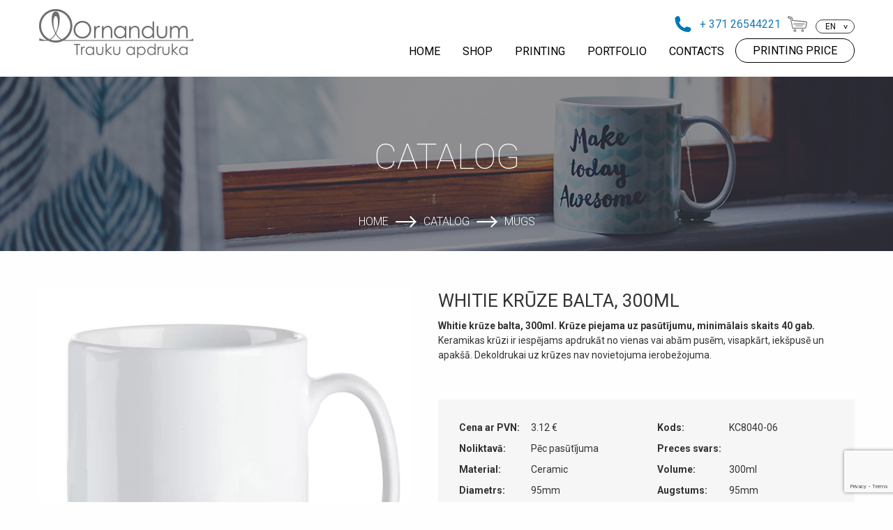

--- FILE ---
content_type: text/html; charset=UTF-8
request_url: https://ornandum.lv/en/katalogs/tableware-print/mugs/whitie-kruze-balta-300ml/
body_size: 30862
content:



<!doctype html>



  <html class="no-js"  lang="en-US">



	<head>
        <!-- Google Tag Manager -->
        <script>(function(w,d,s,l,i){w[l]=w[l]||[];w[l].push({'gtm.start':
        new Date().getTime(),event:'gtm.js'});var f=d.getElementsByTagName(s)[0],
        j=d.createElement(s),dl=l!='dataLayer'?'&l='+l:'';j.async=true;j.src=
        'https://www.googletagmanager.com/gtm.js?id='+i+dl;f.parentNode.insertBefore(j,f);
        })(window,document,'script','dataLayer','GTM-WMBPR76F');</script>
        <!-- End Google Tag Manager -->

		<meta charset="utf-8">

		

		<!-- Force IE to use the latest rendering engine available -->

		<meta http-equiv="X-UA-Compatible" content="IE=edge">



		<!-- Mobile Meta -->

		<meta name="viewport" content="width=device-width, initial-scale=1.0">

		<meta class="foundation-mq">

		

		<!-- If Site Icon isn't set in customizer -->

		


		<link rel="pingback" href="https://ornandum.lv/xmlrpc.php">

		<link data-minify="1" rel="stylesheet" type="text/css" href="https://ornandum.lv/wp-content/cache/min/1/wp-content/themes/ornandum/slick/slick.css?ver=1767016868"/>

		

		<meta name='robots' content='index, follow, max-image-preview:large, max-snippet:-1, max-video-preview:-1' />
	<style>img:is([sizes="auto" i], [sizes^="auto," i]) { contain-intrinsic-size: 3000px 1500px }</style>
	<link rel="alternate" hreflang="en" href="https://ornandum.lv/en/katalogs/tableware-print/mugs/whitie-kruze-balta-300ml/" />

	<!-- This site is optimized with the Yoast SEO plugin v25.2 - https://yoast.com/wordpress/plugins/seo/ -->
	<title>Whitie krūze balta, 300ml - Ornandum personalizēta apdruka</title>
	<meta name="description" content="Apdrukājam noturīgākāja dekola tehnoloģijā krūzes ar uzņēmuma logotipu, saukļiem. Apdrukātos traukus var mazgāt trauku mašīnā." />
	<link rel="canonical" href="https://ornandum.lv/en/katalogs/tableware-print/mugs/whitie-kruze-balta-300ml/" />
	<meta property="og:locale" content="en_US" />
	<meta property="og:type" content="article" />
	<meta property="og:title" content="Whitie krūze balta, 300ml - Ornandum personalizēta apdruka" />
	<meta property="og:description" content="Apdrukājam noturīgākāja dekola tehnoloģijā krūzes ar uzņēmuma logotipu, saukļiem. Apdrukātos traukus var mazgāt trauku mašīnā." />
	<meta property="og:url" content="https://ornandum.lv/en/katalogs/tableware-print/mugs/whitie-kruze-balta-300ml/" />
	<meta property="og:site_name" content="Ornandum" />
	<meta property="article:publisher" content="https://www.facebook.com/traukuapdruka/" />
	<meta property="article:modified_time" content="2022-09-19T07:43:24+00:00" />
	<meta property="og:image" content="https://ornandum.lv/wp-content/uploads/2022/09/ornandum-traukuapdruka-kruzes-balta-WHITIE-300ml.jpeg" />
	<meta property="og:image:width" content="700" />
	<meta property="og:image:height" content="700" />
	<meta property="og:image:type" content="image/jpeg" />
	<meta name="twitter:card" content="summary_large_image" />
	<meta name="twitter:label1" content="Est. reading time" />
	<meta name="twitter:data1" content="1 minute" />
	<script type="application/ld+json" class="yoast-schema-graph">{"@context":"https://schema.org","@graph":[{"@type":"WebPage","@id":"https://ornandum.lv/en/katalogs/tableware-print/mugs/whitie-kruze-balta-300ml/","url":"https://ornandum.lv/en/katalogs/tableware-print/mugs/whitie-kruze-balta-300ml/","name":"Whitie krūze balta, 300ml - Ornandum personalizēta apdruka","isPartOf":{"@id":"https://ornandum.lv/en/#website"},"primaryImageOfPage":{"@id":"https://ornandum.lv/en/katalogs/tableware-print/mugs/whitie-kruze-balta-300ml/#primaryimage"},"image":{"@id":"https://ornandum.lv/en/katalogs/tableware-print/mugs/whitie-kruze-balta-300ml/#primaryimage"},"thumbnailUrl":"https://ornandum.lv/wp-content/uploads/2022/09/ornandum-traukuapdruka-kruzes-balta-WHITIE-300ml.jpeg","datePublished":"2022-09-19T07:27:23+00:00","dateModified":"2022-09-19T07:43:24+00:00","description":"Apdrukājam noturīgākāja dekola tehnoloģijā krūzes ar uzņēmuma logotipu, saukļiem. Apdrukātos traukus var mazgāt trauku mašīnā.","breadcrumb":{"@id":"https://ornandum.lv/en/katalogs/tableware-print/mugs/whitie-kruze-balta-300ml/#breadcrumb"},"inLanguage":"en-US","potentialAction":[{"@type":"ReadAction","target":["https://ornandum.lv/en/katalogs/tableware-print/mugs/whitie-kruze-balta-300ml/"]}]},{"@type":"ImageObject","inLanguage":"en-US","@id":"https://ornandum.lv/en/katalogs/tableware-print/mugs/whitie-kruze-balta-300ml/#primaryimage","url":"https://ornandum.lv/wp-content/uploads/2022/09/ornandum-traukuapdruka-kruzes-balta-WHITIE-300ml.jpeg","contentUrl":"https://ornandum.lv/wp-content/uploads/2022/09/ornandum-traukuapdruka-kruzes-balta-WHITIE-300ml.jpeg","width":700,"height":700,"caption":"ornandum-traukuapdruka-kruzes-balta-WHITIE-300ml"},{"@type":"BreadcrumbList","@id":"https://ornandum.lv/en/katalogs/tableware-print/mugs/whitie-kruze-balta-300ml/#breadcrumb","itemListElement":[{"@type":"ListItem","position":1,"name":"Home","item":"https://ornandum.lv/en/"},{"@type":"ListItem","position":2,"name":"Shop","item":"https://ornandum.lv/en/shop/"},{"@type":"ListItem","position":3,"name":"Whitie krūze balta, 300ml"}]},{"@type":"WebSite","@id":"https://ornandum.lv/en/#website","url":"https://ornandum.lv/en/","name":"Ornandum","description":"Trauku apdruka un prezentreklāma","publisher":{"@id":"https://ornandum.lv/en/#organization"},"potentialAction":[{"@type":"SearchAction","target":{"@type":"EntryPoint","urlTemplate":"https://ornandum.lv/en/?s={search_term_string}"},"query-input":{"@type":"PropertyValueSpecification","valueRequired":true,"valueName":"search_term_string"}}],"inLanguage":"en-US"},{"@type":"Organization","@id":"https://ornandum.lv/en/#organization","name":"Dekolserviss Ltd","url":"https://ornandum.lv/en/","logo":{"@type":"ImageObject","inLanguage":"en-US","@id":"https://ornandum.lv/en/#/schema/logo/image/","url":"https://ornandum.lv/wp-content/uploads/2019/11/cropped-Header_logo.png","contentUrl":"https://ornandum.lv/wp-content/uploads/2019/11/cropped-Header_logo.png","width":221,"height":70,"caption":"Dekolserviss Ltd"},"image":{"@id":"https://ornandum.lv/en/#/schema/logo/image/"},"sameAs":["https://www.facebook.com/traukuapdruka/","https://www.instagram.com/ornandum_tablewareprint/?hl=en"]}]}</script>
	<!-- / Yoast SEO plugin. -->



<link rel="alternate" type="application/rss+xml" title="Ornandum &raquo; Feed" href="https://ornandum.lv/en/feed/" />
<link rel="alternate" type="application/rss+xml" title="Ornandum &raquo; Comments Feed" href="https://ornandum.lv/en/comments/feed/" />
<link rel="alternate" type="application/rss+xml" title="Ornandum &raquo; Whitie krūze balta, 300ml Comments Feed" href="https://ornandum.lv/en/katalogs/tableware-print/mugs/whitie-kruze-balta-300ml/feed/" />
<style id='wp-emoji-styles-inline-css' type='text/css'>

	img.wp-smiley, img.emoji {
		display: inline !important;
		border: none !important;
		box-shadow: none !important;
		height: 1em !important;
		width: 1em !important;
		margin: 0 0.07em !important;
		vertical-align: -0.1em !important;
		background: none !important;
		padding: 0 !important;
	}
</style>
<link rel='stylesheet' id='wp-block-library-css' href='https://ornandum.lv/wp-includes/css/dist/block-library/style.min.css?ver=6.8.3' type='text/css' media='all' />
<style id='classic-theme-styles-inline-css' type='text/css'>
/*! This file is auto-generated */
.wp-block-button__link{color:#fff;background-color:#32373c;border-radius:9999px;box-shadow:none;text-decoration:none;padding:calc(.667em + 2px) calc(1.333em + 2px);font-size:1.125em}.wp-block-file__button{background:#32373c;color:#fff;text-decoration:none}
</style>
<style id='safe-svg-svg-icon-style-inline-css' type='text/css'>
.safe-svg-cover{text-align:center}.safe-svg-cover .safe-svg-inside{display:inline-block;max-width:100%}.safe-svg-cover svg{height:100%;max-height:100%;max-width:100%;width:100%}

</style>
<style id='global-styles-inline-css' type='text/css'>
:root{--wp--preset--aspect-ratio--square: 1;--wp--preset--aspect-ratio--4-3: 4/3;--wp--preset--aspect-ratio--3-4: 3/4;--wp--preset--aspect-ratio--3-2: 3/2;--wp--preset--aspect-ratio--2-3: 2/3;--wp--preset--aspect-ratio--16-9: 16/9;--wp--preset--aspect-ratio--9-16: 9/16;--wp--preset--color--black: #000000;--wp--preset--color--cyan-bluish-gray: #abb8c3;--wp--preset--color--white: #ffffff;--wp--preset--color--pale-pink: #f78da7;--wp--preset--color--vivid-red: #cf2e2e;--wp--preset--color--luminous-vivid-orange: #ff6900;--wp--preset--color--luminous-vivid-amber: #fcb900;--wp--preset--color--light-green-cyan: #7bdcb5;--wp--preset--color--vivid-green-cyan: #00d084;--wp--preset--color--pale-cyan-blue: #8ed1fc;--wp--preset--color--vivid-cyan-blue: #0693e3;--wp--preset--color--vivid-purple: #9b51e0;--wp--preset--gradient--vivid-cyan-blue-to-vivid-purple: linear-gradient(135deg,rgba(6,147,227,1) 0%,rgb(155,81,224) 100%);--wp--preset--gradient--light-green-cyan-to-vivid-green-cyan: linear-gradient(135deg,rgb(122,220,180) 0%,rgb(0,208,130) 100%);--wp--preset--gradient--luminous-vivid-amber-to-luminous-vivid-orange: linear-gradient(135deg,rgba(252,185,0,1) 0%,rgba(255,105,0,1) 100%);--wp--preset--gradient--luminous-vivid-orange-to-vivid-red: linear-gradient(135deg,rgba(255,105,0,1) 0%,rgb(207,46,46) 100%);--wp--preset--gradient--very-light-gray-to-cyan-bluish-gray: linear-gradient(135deg,rgb(238,238,238) 0%,rgb(169,184,195) 100%);--wp--preset--gradient--cool-to-warm-spectrum: linear-gradient(135deg,rgb(74,234,220) 0%,rgb(151,120,209) 20%,rgb(207,42,186) 40%,rgb(238,44,130) 60%,rgb(251,105,98) 80%,rgb(254,248,76) 100%);--wp--preset--gradient--blush-light-purple: linear-gradient(135deg,rgb(255,206,236) 0%,rgb(152,150,240) 100%);--wp--preset--gradient--blush-bordeaux: linear-gradient(135deg,rgb(254,205,165) 0%,rgb(254,45,45) 50%,rgb(107,0,62) 100%);--wp--preset--gradient--luminous-dusk: linear-gradient(135deg,rgb(255,203,112) 0%,rgb(199,81,192) 50%,rgb(65,88,208) 100%);--wp--preset--gradient--pale-ocean: linear-gradient(135deg,rgb(255,245,203) 0%,rgb(182,227,212) 50%,rgb(51,167,181) 100%);--wp--preset--gradient--electric-grass: linear-gradient(135deg,rgb(202,248,128) 0%,rgb(113,206,126) 100%);--wp--preset--gradient--midnight: linear-gradient(135deg,rgb(2,3,129) 0%,rgb(40,116,252) 100%);--wp--preset--font-size--small: 13px;--wp--preset--font-size--medium: 20px;--wp--preset--font-size--large: 36px;--wp--preset--font-size--x-large: 42px;--wp--preset--spacing--20: 0.44rem;--wp--preset--spacing--30: 0.67rem;--wp--preset--spacing--40: 1rem;--wp--preset--spacing--50: 1.5rem;--wp--preset--spacing--60: 2.25rem;--wp--preset--spacing--70: 3.38rem;--wp--preset--spacing--80: 5.06rem;--wp--preset--shadow--natural: 6px 6px 9px rgba(0, 0, 0, 0.2);--wp--preset--shadow--deep: 12px 12px 50px rgba(0, 0, 0, 0.4);--wp--preset--shadow--sharp: 6px 6px 0px rgba(0, 0, 0, 0.2);--wp--preset--shadow--outlined: 6px 6px 0px -3px rgba(255, 255, 255, 1), 6px 6px rgba(0, 0, 0, 1);--wp--preset--shadow--crisp: 6px 6px 0px rgba(0, 0, 0, 1);}:where(.is-layout-flex){gap: 0.5em;}:where(.is-layout-grid){gap: 0.5em;}body .is-layout-flex{display: flex;}.is-layout-flex{flex-wrap: wrap;align-items: center;}.is-layout-flex > :is(*, div){margin: 0;}body .is-layout-grid{display: grid;}.is-layout-grid > :is(*, div){margin: 0;}:where(.wp-block-columns.is-layout-flex){gap: 2em;}:where(.wp-block-columns.is-layout-grid){gap: 2em;}:where(.wp-block-post-template.is-layout-flex){gap: 1.25em;}:where(.wp-block-post-template.is-layout-grid){gap: 1.25em;}.has-black-color{color: var(--wp--preset--color--black) !important;}.has-cyan-bluish-gray-color{color: var(--wp--preset--color--cyan-bluish-gray) !important;}.has-white-color{color: var(--wp--preset--color--white) !important;}.has-pale-pink-color{color: var(--wp--preset--color--pale-pink) !important;}.has-vivid-red-color{color: var(--wp--preset--color--vivid-red) !important;}.has-luminous-vivid-orange-color{color: var(--wp--preset--color--luminous-vivid-orange) !important;}.has-luminous-vivid-amber-color{color: var(--wp--preset--color--luminous-vivid-amber) !important;}.has-light-green-cyan-color{color: var(--wp--preset--color--light-green-cyan) !important;}.has-vivid-green-cyan-color{color: var(--wp--preset--color--vivid-green-cyan) !important;}.has-pale-cyan-blue-color{color: var(--wp--preset--color--pale-cyan-blue) !important;}.has-vivid-cyan-blue-color{color: var(--wp--preset--color--vivid-cyan-blue) !important;}.has-vivid-purple-color{color: var(--wp--preset--color--vivid-purple) !important;}.has-black-background-color{background-color: var(--wp--preset--color--black) !important;}.has-cyan-bluish-gray-background-color{background-color: var(--wp--preset--color--cyan-bluish-gray) !important;}.has-white-background-color{background-color: var(--wp--preset--color--white) !important;}.has-pale-pink-background-color{background-color: var(--wp--preset--color--pale-pink) !important;}.has-vivid-red-background-color{background-color: var(--wp--preset--color--vivid-red) !important;}.has-luminous-vivid-orange-background-color{background-color: var(--wp--preset--color--luminous-vivid-orange) !important;}.has-luminous-vivid-amber-background-color{background-color: var(--wp--preset--color--luminous-vivid-amber) !important;}.has-light-green-cyan-background-color{background-color: var(--wp--preset--color--light-green-cyan) !important;}.has-vivid-green-cyan-background-color{background-color: var(--wp--preset--color--vivid-green-cyan) !important;}.has-pale-cyan-blue-background-color{background-color: var(--wp--preset--color--pale-cyan-blue) !important;}.has-vivid-cyan-blue-background-color{background-color: var(--wp--preset--color--vivid-cyan-blue) !important;}.has-vivid-purple-background-color{background-color: var(--wp--preset--color--vivid-purple) !important;}.has-black-border-color{border-color: var(--wp--preset--color--black) !important;}.has-cyan-bluish-gray-border-color{border-color: var(--wp--preset--color--cyan-bluish-gray) !important;}.has-white-border-color{border-color: var(--wp--preset--color--white) !important;}.has-pale-pink-border-color{border-color: var(--wp--preset--color--pale-pink) !important;}.has-vivid-red-border-color{border-color: var(--wp--preset--color--vivid-red) !important;}.has-luminous-vivid-orange-border-color{border-color: var(--wp--preset--color--luminous-vivid-orange) !important;}.has-luminous-vivid-amber-border-color{border-color: var(--wp--preset--color--luminous-vivid-amber) !important;}.has-light-green-cyan-border-color{border-color: var(--wp--preset--color--light-green-cyan) !important;}.has-vivid-green-cyan-border-color{border-color: var(--wp--preset--color--vivid-green-cyan) !important;}.has-pale-cyan-blue-border-color{border-color: var(--wp--preset--color--pale-cyan-blue) !important;}.has-vivid-cyan-blue-border-color{border-color: var(--wp--preset--color--vivid-cyan-blue) !important;}.has-vivid-purple-border-color{border-color: var(--wp--preset--color--vivid-purple) !important;}.has-vivid-cyan-blue-to-vivid-purple-gradient-background{background: var(--wp--preset--gradient--vivid-cyan-blue-to-vivid-purple) !important;}.has-light-green-cyan-to-vivid-green-cyan-gradient-background{background: var(--wp--preset--gradient--light-green-cyan-to-vivid-green-cyan) !important;}.has-luminous-vivid-amber-to-luminous-vivid-orange-gradient-background{background: var(--wp--preset--gradient--luminous-vivid-amber-to-luminous-vivid-orange) !important;}.has-luminous-vivid-orange-to-vivid-red-gradient-background{background: var(--wp--preset--gradient--luminous-vivid-orange-to-vivid-red) !important;}.has-very-light-gray-to-cyan-bluish-gray-gradient-background{background: var(--wp--preset--gradient--very-light-gray-to-cyan-bluish-gray) !important;}.has-cool-to-warm-spectrum-gradient-background{background: var(--wp--preset--gradient--cool-to-warm-spectrum) !important;}.has-blush-light-purple-gradient-background{background: var(--wp--preset--gradient--blush-light-purple) !important;}.has-blush-bordeaux-gradient-background{background: var(--wp--preset--gradient--blush-bordeaux) !important;}.has-luminous-dusk-gradient-background{background: var(--wp--preset--gradient--luminous-dusk) !important;}.has-pale-ocean-gradient-background{background: var(--wp--preset--gradient--pale-ocean) !important;}.has-electric-grass-gradient-background{background: var(--wp--preset--gradient--electric-grass) !important;}.has-midnight-gradient-background{background: var(--wp--preset--gradient--midnight) !important;}.has-small-font-size{font-size: var(--wp--preset--font-size--small) !important;}.has-medium-font-size{font-size: var(--wp--preset--font-size--medium) !important;}.has-large-font-size{font-size: var(--wp--preset--font-size--large) !important;}.has-x-large-font-size{font-size: var(--wp--preset--font-size--x-large) !important;}
:where(.wp-block-post-template.is-layout-flex){gap: 1.25em;}:where(.wp-block-post-template.is-layout-grid){gap: 1.25em;}
:where(.wp-block-columns.is-layout-flex){gap: 2em;}:where(.wp-block-columns.is-layout-grid){gap: 2em;}
:root :where(.wp-block-pullquote){font-size: 1.5em;line-height: 1.6;}
</style>
<link data-minify="1" rel='stylesheet' id='jquery-fpd-css' href='https://ornandum.lv/wp-content/cache/min/1/wp-content/plugins/fancy-product-designer/assets/css/FancyProductDesigner-all.min.css?ver=1767016868' type='text/css' media='all' />
<link data-minify="1" rel='stylesheet' id='fpd-single-product-css' href='https://ornandum.lv/wp-content/cache/min/1/wp-content/plugins/fancy-product-designer/assets/css/fancy-product.css?ver=1767016868' type='text/css' media='all' />
<link rel='stylesheet' id='foobox-free-min-css' href='https://ornandum.lv/wp-content/plugins/foobox-image-lightbox/free/css/foobox.free.min.css?ver=2.7.34' type='text/css' media='all' />
<link data-minify="1" rel='stylesheet' id='woocommerce-layout-css' href='https://ornandum.lv/wp-content/cache/min/1/wp-content/plugins/woocommerce/assets/css/woocommerce-layout.css?ver=1767016868' type='text/css' media='all' />
<link data-minify="1" rel='stylesheet' id='woocommerce-smallscreen-css' href='https://ornandum.lv/wp-content/cache/min/1/wp-content/plugins/woocommerce/assets/css/woocommerce-smallscreen.css?ver=1767016868' type='text/css' media='only screen and (max-width: 768px)' />
<link data-minify="1" rel='stylesheet' id='woocommerce-general-css' href='https://ornandum.lv/wp-content/cache/min/1/wp-content/plugins/woocommerce/assets/css/woocommerce.css?ver=1767016868' type='text/css' media='all' />
<style id='woocommerce-inline-inline-css' type='text/css'>
.woocommerce form .form-row .required { visibility: visible; }
</style>
<link rel='stylesheet' id='aws-style-css' href='https://ornandum.lv/wp-content/plugins/advanced-woo-search/assets/css/common.min.css?ver=3.34' type='text/css' media='all' />
<link data-minify="1" rel='stylesheet' id='brb-public-main-css-css' href='https://ornandum.lv/wp-content/cache/min/1/wp-content/plugins/business-reviews-bundle/assets/css/public-main.css?ver=1767016868' type='text/css' media='all' />
<link data-minify="1" rel='stylesheet' id='brands-styles-css' href='https://ornandum.lv/wp-content/cache/min/1/wp-content/plugins/woocommerce/assets/css/brands.css?ver=1767016868' type='text/css' media='all' />
<link data-minify="1" rel='stylesheet' id='site-css-css' href='https://ornandum.lv/wp-content/cache/min/1/wp-content/themes/ornandum/assets/styles/style.css?ver=1767016868' type='text/css' media='all' />
<link data-minify="1" rel='stylesheet' id='site-css-extra-css' href='https://ornandum.lv/wp-content/cache/min/1/wp-content/themes/ornandum/assets/styles/style-extra.css?ver=1767016868' type='text/css' media='all' />
<link data-minify="1" rel='stylesheet' id='prdctfltr-css' href='https://ornandum.lv/wp-content/cache/min/1/wp-content/plugins/prdctfltr/includes/css/style.min.css?ver=1767016868' type='text/css' media='all' />
<script type="text/javascript" id="wpml-cookie-js-extra">
/* <![CDATA[ */
var wpml_cookies = {"wp-wpml_current_language":{"value":"en","expires":1,"path":"\/"}};
var wpml_cookies = {"wp-wpml_current_language":{"value":"en","expires":1,"path":"\/"}};
/* ]]> */
</script>
<script data-minify="1" type="text/javascript" src="https://ornandum.lv/wp-content/cache/min/1/wp-content/plugins/sitepress-multilingual-cms/res/js/cookies/language-cookie.js?ver=1766072879" id="wpml-cookie-js" defer="defer" data-wp-strategy="defer"></script>
<script type="text/javascript" src="https://ornandum.lv/wp-includes/js/jquery/jquery.min.js?ver=3.7.1" id="jquery-core-js"></script>
<script type="text/javascript" src="https://ornandum.lv/wp-includes/js/jquery/jquery-migrate.min.js?ver=3.4.1" id="jquery-migrate-js"></script>
<script type="text/javascript" src="https://ornandum.lv/wp-content/plugins/woocommerce/assets/js/jquery-blockui/jquery.blockUI.min.js?ver=2.7.0-wc.9.8.6" id="jquery-blockui-js" defer="defer" data-wp-strategy="defer"></script>
<script type="text/javascript" id="wc-add-to-cart-js-extra">
/* <![CDATA[ */
var wc_add_to_cart_params = {"ajax_url":"\/wp-admin\/admin-ajax.php?lang=en","wc_ajax_url":"\/en\/?wc-ajax=%%endpoint%%","i18n_view_cart":"View cart","cart_url":"https:\/\/ornandum.lv\/en\/cart\/","is_cart":"","cart_redirect_after_add":"no"};
/* ]]> */
</script>
<script type="text/javascript" src="https://ornandum.lv/wp-content/plugins/woocommerce/assets/js/frontend/add-to-cart.min.js?ver=9.8.6" id="wc-add-to-cart-js" defer="defer" data-wp-strategy="defer"></script>
<script type="text/javascript" id="wc-single-product-js-extra">
/* <![CDATA[ */
var wc_single_product_params = {"i18n_required_rating_text":"Please select a rating","i18n_rating_options":["1 of 5 stars","2 of 5 stars","3 of 5 stars","4 of 5 stars","5 of 5 stars"],"i18n_product_gallery_trigger_text":"View full-screen image gallery","review_rating_required":"yes","flexslider":{"rtl":false,"animation":"slide","smoothHeight":true,"directionNav":false,"controlNav":"thumbnails","slideshow":false,"animationSpeed":500,"animationLoop":false,"allowOneSlide":false},"zoom_enabled":"","zoom_options":[],"photoswipe_enabled":"","photoswipe_options":{"shareEl":false,"closeOnScroll":false,"history":false,"hideAnimationDuration":0,"showAnimationDuration":0},"flexslider_enabled":""};
/* ]]> */
</script>
<script type="text/javascript" src="https://ornandum.lv/wp-content/plugins/woocommerce/assets/js/frontend/single-product.min.js?ver=9.8.6" id="wc-single-product-js" defer="defer" data-wp-strategy="defer"></script>
<script type="text/javascript" src="https://ornandum.lv/wp-content/plugins/woocommerce/assets/js/js-cookie/js.cookie.min.js?ver=2.1.4-wc.9.8.6" id="js-cookie-js" defer="defer" data-wp-strategy="defer"></script>
<script type="text/javascript" id="woocommerce-js-extra">
/* <![CDATA[ */
var woocommerce_params = {"ajax_url":"\/wp-admin\/admin-ajax.php?lang=en","wc_ajax_url":"\/en\/?wc-ajax=%%endpoint%%","i18n_password_show":"Show password","i18n_password_hide":"Hide password"};
/* ]]> */
</script>
<script type="text/javascript" src="https://ornandum.lv/wp-content/plugins/woocommerce/assets/js/frontend/woocommerce.min.js?ver=9.8.6" id="woocommerce-js" defer="defer" data-wp-strategy="defer"></script>
<script data-minify="1" type="text/javascript" defer="defer" src="https://ornandum.lv/wp-content/cache/min/1/wp-content/plugins/business-reviews-bundle/assets/js/public-main.js?ver=1766072879" id="brb-public-main-js-js"></script>
<script type="text/javascript" id="foobox-free-min-js-before">
/* <![CDATA[ */
/* Run FooBox FREE (v2.7.34) */
var FOOBOX = window.FOOBOX = {
	ready: true,
	disableOthers: false,
	o: {wordpress: { enabled: true }, countMessage:'Attēls %index no %total', captions: { dataTitle: ["captionTitle","title"], dataDesc: ["captionDesc","description"] }, rel: '', excludes:'.fbx-link,.nofoobox,.nolightbox,a[href*="pinterest.com/pin/create/button/"]', affiliate : { enabled: false }, error: "Nevaru ielādēt attēlu"},
	selectors: [
		".foogallery-container.foogallery-lightbox-foobox", ".foogallery-container.foogallery-lightbox-foobox-free", ".gallery", ".wp-block-gallery", ".wp-caption", ".wp-block-image", "a:has(img[class*=wp-image-])", ".foobox"
	],
	pre: function( $ ){
		// Custom JavaScript (Pre)
		
	},
	post: function( $ ){
		// Custom JavaScript (Post)
		
		// Custom Captions Code
		
	},
	custom: function( $ ){
		// Custom Extra JS
		
	}
};
/* ]]> */
</script>
<script type="text/javascript" src="https://ornandum.lv/wp-content/plugins/foobox-image-lightbox/free/js/foobox.free.min.js?ver=2.7.34" id="foobox-free-min-js"></script>
<link rel="https://api.w.org/" href="https://ornandum.lv/en/wp-json/" /><link rel="alternate" title="JSON" type="application/json" href="https://ornandum.lv/en/wp-json/wp/v2/product/8647" /><link rel='shortlink' href='https://ornandum.lv/en/?p=8647' />
<link rel="alternate" title="oEmbed (JSON)" type="application/json+oembed" href="https://ornandum.lv/en/wp-json/oembed/1.0/embed?url=https%3A%2F%2Fornandum.lv%2Fen%2Fkatalogs%2Ftableware-print%2Fmugs%2Fwhitie-kruze-balta-300ml%2F" />
<link rel="alternate" title="oEmbed (XML)" type="text/xml+oembed" href="https://ornandum.lv/en/wp-json/oembed/1.0/embed?url=https%3A%2F%2Fornandum.lv%2Fen%2Fkatalogs%2Ftableware-print%2Fmugs%2Fwhitie-kruze-balta-300ml%2F&#038;format=xml" />
<meta name="generator" content="WPML ver:4.7.5 stt:1,31;" />
	<noscript><style>.woocommerce-product-gallery{ opacity: 1 !important; }</style></noscript>
	<link rel="icon" href="https://ornandum.lv/wp-content/uploads/2019/12/header_logo_aDc_icon.ico" sizes="32x32" />
<link rel="icon" href="https://ornandum.lv/wp-content/uploads/2019/12/header_logo_aDc_icon.ico" sizes="192x192" />
<link rel="apple-touch-icon" href="https://ornandum.lv/wp-content/uploads/2019/12/header_logo_aDc_icon.ico" />
<meta name="msapplication-TileImage" content="https://ornandum.lv/wp-content/uploads/2019/12/header_logo_aDc_icon.ico" />
<meta name="generator" content="Product Filter for WooCommerce"/>				<style type="text/css">

										.fpd-container .fpd-primary-bg-color,.fpd-actions-wrapper > .fpd-action-btn:hover,.fpd-actions-wrapper > .fpd-action-btn.fpd-active,.fpd-thumbnail-preview > .fpd-preview-price{background-color: #000}.fpd-container .fpd-primary-text-color,.fpd-navigation > div.fpd-active,.fpd-bottom-nav > div.fpd-active{color: #000}.fpd-container .fpd-secondary-bg-color,.fpd-container .fpd-btn,.fpd-modal-wrapper .fpd-modal-content .fpd-btn,.fpd-switch-container.fpd-enabled .fpd-switch-toggle,.fpd-switch-container.fpd-enabled .fpd-switch-bar,.fpd-modal-product-designer.fpd-modal-overlay .fpd-done{background-color: #27ae60}.fpd-container .fpd-btn:hover,.fpd-modal-wrapper .fpd-modal-content .fpd-btn:hover{background: #2aba67}.fpd-container .fpd-btn.fpd-secondary,.fpd-modal-wrapper .fpd-modal-content .fpd-btn.fpd-secondary{background: #e0e1e2}.fpd-container .fpd-btn.fpd-secondary:hover,.fpd-modal-wrapper .fpd-modal-content .fpd-btn.fpd-secondary:hover{background: #e8e9e9}.fpd-container .fpd-btn.fpd-dark{background: rgba(0,0,0,0.6)}.fpd-container .fpd-btn.fpd-dark:hover{background: rgba(26,26,26,0.6)}.fpd-toggle.fpd-enabled{color: #27ae60 !important}.fpd-container,.fpd-container textarea,.fpd-sub-tooltip-theme .tooltipster-content,.fpd-modal-wrapper > .fpd-modal-close{color: rgba(0,0,0,0.8)}.fpd-actions-wrapper > .fpd-action-btn,.fpd-list > .fpd-list-row,.fpd-container.fpd-sidebar > .fpd-mainbar,.fpd-container textarea,.fpd-container.fpd-sidebar.fpd-sidebar-right > .fpd-mainbar,.fpd-container.fpd-main-bar-container .fpd-mainbar,.fpd-container .fpd-module input,.fpd-thumbnail-preview,.fpd-container .fpd-stage-off-canvas,.fpd-manage-layers-panel .fpd-sortable-placeholder,.fpd-container .fpd-close-off-canvas,.fpd-topbar[class*="fpd-off-canvas-"] .fpd-mainbar .fpd-content,.fpd-container input[type="text"],.fpd-text-layers-panel .fpd-list > div{border-color: rgba(0,0,0,0.1) !important}.fpd-container textarea:focus,.fpd-element-toolbar textarea:focus{border: 1px solid rgba(0,0,0,0.1)}
					
				</style>
						<style type="text/css" id="wp-custom-css">
			.woocommerce-checkout-payment ul {
	padding: 20px 0;
}

.woocommerce-checkout-payment ul li {
	display: flex;
	align-items: center;
	padding:10px 0;
}

.woocommerce-checkout-payment ul li label {
	font-size: 17px;
}

.woocommerce-checkout-payment ul li img {
	max-width: 100px;
}

.woocommerce-checkout-payment .place-order {
	display: flex;
	justify-content: center;
}
.woocommerce-checkout-payment .place-order button {
		margin-top: 20px;
}


.woocommerce-checkout-payment .payment_box {
	display: none !important;
}

.footer_container .container4 .columns:nth-child(10) img, .footer_container .container4 .columns:nth-child(11) img{
	object-fit: contain !important;
	background-color: white;
}

.footer_container .container4 .columns:nth-child(11):hover a, .footer_container .container4 .columns:nth-child(10):hover a{
 pointer-events: none;
	background-color: unset;
}

.review_slider .rplg-slider {
	max-width: 1170px;
	margin: auto;
}

@media(min-width:1025px){
	.alternative_sponsor_slider{
		flex-wrap:nowrap !important;
	}
}

@media(max-width:767px){
	.mobile-navigation .inner-relative > div{
		display:none !important;
	}
	#switcher_language_list{
		float: right !important;
    right: 15px !important;
		left: unset !important;
	}
}

@media(max-width:1024){
		.home .siteorigin-panels-stretch{
			display: flex;
			flex-direction:column;
			justify-content: flex-start;
	}
}

.home .siteorigin-panels-stretch{
	display: flex;
	flex-direction:row;
	justify-content: space-between;
}

		</style>
		
		<link rel="stylesheet" href="https://ornandum.lv/wp-content/themes/ornandum/outdatedbrowser/outdatedbrowser.min.css">

        <style>
            #top-header-custom {
                margin-top: 0 !important;
            }
        </style>
	<meta name="generator" content="AccelerateWP 3.19.0.1-1.1-29" data-wpr-features="wpr_minify_js wpr_minify_css wpr_desktop wpr_dns_prefetch" /></head>

			

	<body class="wp-singular product-template-default single single-product postid-8647 wp-custom-logo wp-theme-ornandum theme-ornandum woocommerce woocommerce-page woocommerce-no-js fancy-product fpd-customize-button-hidden">
		<!-- Google Tag Manager (noscript) -->
        <noscript><iframe src="https://www.googletagmanager.com/ns.html?id=GTM-WMBPR76F"
        height="0" width="0" style="display:none;visibility:hidden"></iframe></noscript>
        <!-- End Google Tag Manager (noscript) -->
		

		<div class="off-canvas-wrapper">

			

			<!-- Load off-canvas container. Feel free to remove if not using. -->			

			
			

			<div class="off-canvas-content" data-off-canvas-content>

				

				<header id="top-header-custom" class="header" role="banner" style="margin-top: 0 !important;">

							

					 <!-- This navs will be applied to the topbar, above all content 

						  To see additional nav styles, visit the /parts directory -->

					 








	



<!-- COOKIE NOTICE

<div class="component cookie-notice" style="display:none; bottom: 0; top: auto;">

    <div class="cookie-content">

        <a class="know-more" href="https://ornandum.lv/en/privacy-policy/">know more</a>

        <button class="close">agree and proceed</button>

        <div class="content">

            <div class="wrapper">

                <p>Please be informed that cookies are used in the portal. By continuing to use this site, you agree that we will store and use cookies on your device. </p>

            </div>

        </div>

    </div>

</div>
 -->






<!-- SECONDARY MENU -->



<!-- <div class="secondaty-menu_container"> -->



<div class="header__container">



    <div class="top-header" id="navbar">



        






        <div class="cart">



            <div class="inner-relative">
                <div style="display:flex">
                    <img src="https://ornandum.lv/wp-content/themes/ornandum/assets/images/phone.svg" alt="" style="filter: invert(0.5) sepia(1) saturate(75) hue-rotate(187deg);">
                    <a href="tel:0037126544221" style="margin-top: 23px;">
                        <span class="country-code">+ 371</span>
                        <span>26544221</span>
                    </a>
                </div>

                <!--
                


                    <a href="https://ornandum.lv/velmju-grozs/" class="">



                        <img src="https://ornandum.lv/wp-content/uploads/2019/12/heart.svg" alt="" />



                        <img class="hover-image" src="https://ornandum.lv/wp-content/uploads/2019/12/heart_hover.svg" alt="" />







                        


                    </a>



                            -->


            </div>
        </div>






        <div class="heart">



            <div class="inner-relative">



                


                    <a href="https://ornandum.lv/en/cart/" class="">



                        <img src="https://ornandum.lv/wp-content/uploads/2019/12/cart_empty.svg" alt="" />



                        <img class="hover-image" src="https://ornandum.lv/wp-content/uploads/2019/12/cart_hover.svg" alt="" />

                        

                        <div id="mini-cart-count-wrapper">



                            


                                <span class="cart-count-in hide" id="cart-count-in"></span>



                            


                        </div>







                    </a>



                


            </div>



            
	<link data-minify="1"
			  rel="stylesheet"
			  href="https://ornandum.lv/wp-content/cache/min/1/simplebar@latest/dist/simplebar.css?ver=1767016868"
			/>
			<script data-minify="1" src="https://ornandum.lv/wp-content/cache/min/1/simplebar@latest/dist/simplebar.min.js?ver=1766072879"></script>

	


        </div>







        <div id="switcher_language_list" class="switcher"><div id="switcher_language_list-active-wrapper"><span>en</span><span class="carret">></span></div><ul><li><a href="https://ornandum.lv/">lv</a></li></ul></div>






    </div>







    <!-- MAIN MENU -->



    <div class="top-bar show-for-large" id="top-bar-menu">



        <div class="top-bar-left float-left">



            <a href="https://ornandum.lv/en/" class="custom-logo-link" rel="home"><img width="221" height="70" src="https://ornandum.lv/wp-content/uploads/2019/11/cropped-Header_logo.png" class="custom-logo" alt="Ornandum" decoding="async" /></a>


        </div>







        <div class="top-bar-right">



            <ul id="main-nav" class="medium-horizontal menu" data-responsive-menu="accordion medium-dropdown"><li id="menu-item-1537" class="menu-item menu-item-type-post_type menu-item-object-page menu-item-home menu-item-1537"><a href="https://ornandum.lv/en/">HOME</a></li>
<li id="menu-item-1538" class="menu-item menu-item-type-post_type menu-item-object-page current_page_parent menu-item-1538"><a href="https://ornandum.lv/en/shop/">SHOP</a></li>
<li id="menu-item-1526" class="menu-item menu-item-type-post_type menu-item-object-page menu-item-1526"><a href="https://ornandum.lv/en/printing/">PRINTING</a></li>
<li id="menu-item-1530" class="menu-item menu-item-type-post_type menu-item-object-page menu-item-1530"><a href="https://ornandum.lv/en/our-prints/">PORTFOLIO</a></li>
<li id="menu-item-1531" class="menu-item menu-item-type-post_type menu-item-object-page menu-item-1531"><a href="https://ornandum.lv/en/contact-us/">CONTACTS</a></li>
</ul>


        </div>



        <a href="https://ornandum.lv/en/apdrukas-cena/"><span class="button_price">PRINTING PRICE</span></a>



    </div>







    <div class="mobile-navigation show-for-small hide-for-large">



        <div class="float-left">



            <a href="https://ornandum.lv/en/" class="custom-logo-link" rel="home"><img width="221" height="70" src="https://ornandum.lv/wp-content/uploads/2019/11/cropped-Header_logo.png" class="custom-logo" alt="Ornandum" decoding="async" /></a>


        </div>



        <div class="float-right">



            <div class="cart float-left">



                <div class="inner-relative">


                    <div style="display:flex">
                        <img src="https://ornandum.lv/wp-content/themes/ornandum/assets/images/phone.svg" alt="" style="filter: invert(0.5) sepia(1) saturate(75) hue-rotate(187deg);">
                        <a href="tel:0037126544221" style="margin-top: 23px;">
                            <span class="country-code">+ 371</span>
                            <span>26544221</span>
                        </a>
                    </div>

                    <!--
                    


                        <a href="https://ornandum.lv/velmju-grozs/" class="">



                            <img src="https://ornandum.lv/wp-content/uploads/2019/12/heart.svg" alt="" />



                            <img class="hover-image" src="https://ornandum.lv/wp-content/uploads/2019/12/heart_hover.svg" alt="" />







                            


                        </a>



                                        -->


                </div>



            </div>







            <div class="heart float-left">



                <div class="inner-relative">



                    


                        <a href="https://ornandum.lv/en/cart/" class="">



                            


                            <img src="https://ornandum.lv/wp-content/uploads/2019/12/cart_empty.svg" alt="" />



                            <img class="hover-image" src="https://ornandum.lv/wp-content/uploads/2019/12/cart_hover.svg" alt="" />







                            


                        </a>



                    


                </div>



                
	<link data-minify="1"
			  rel="stylesheet"
			  href="https://ornandum.lv/wp-content/cache/min/1/simplebar@latest/dist/simplebar.css?ver=1767016868"
			/>
			<script data-minify="1" src="https://ornandum.lv/wp-content/cache/min/1/simplebar@latest/dist/simplebar.min.js?ver=1766072879"></script>

	


            </div>







            <div class="menu-burger float-left">



                <div class="bar1"></div>



                <div class="bar2"></div>



                <div class="bar3"></div>



            </div>



        </div>



        <div class="clear"></div>







        <!-- //Mobile menu -->



        <div class="mobile-dropdown-menu hide-menu">







            <div id="switcher_language_list" class="switcher"><div id="switcher_language_list-active-wrapper"><span>en</span><span class="carret">></span></div><ul><li><a href="https://ornandum.lv/">lv</a></li></ul></div>


            



            






            <ul id="mob-nav" class="medium-horizontal menu" data-responsive-menu="accordion"><li class="menu-item menu-item-type-post_type menu-item-object-page menu-item-home menu-item-1537"><a href="https://ornandum.lv/en/">HOME</a></li>
<li class="menu-item menu-item-type-post_type menu-item-object-page current_page_parent menu-item-1538"><a href="https://ornandum.lv/en/shop/">SHOP</a></li>
<li class="menu-item menu-item-type-post_type menu-item-object-page menu-item-1526"><a href="https://ornandum.lv/en/printing/">PRINTING</a></li>
<li class="menu-item menu-item-type-post_type menu-item-object-page menu-item-1530"><a href="https://ornandum.lv/en/our-prints/">PORTFOLIO</a></li>
<li class="menu-item menu-item-type-post_type menu-item-object-page menu-item-1531"><a href="https://ornandum.lv/en/contact-us/">CONTACTS</a></li>
</ul>


            <a href="https://ornandum.lv/en/apdrukas-cena/"><button class="button_price">PRINTING PRICE</button></a>



        </div>



    </div>







</div>







<button onclick="topFunction()" id="myBtn" title="Go to top"></button>







<!-- BUTTON SCRIPT -->



<script>



    mybutton = document.getElementById("myBtn");







    function scrollFunction() {



        if (document.body.scrollTop > 20 || document.documentElement.scrollTop > 20) {



            mybutton.style.display = "block";



        } else {



            mybutton.style.display = "none";



        }



    }







    // When the user clicks on the button, scroll to the top of the document



    function topFunction() {



        jQuery("html, body").animate({scrollTop: 0}, 800);



    }



</script>







<!-- HIDE TOB BAR NAV ON SCROLL -->



<script type="text/javascript" >



    var width = window.innerWidth;







    if(width > 1023){



        window.onscroll = function($) {



            scrollFunction();







            if (document.body.scrollTop > 20 || document.documentElement.scrollTop > 20){







                jQuery('.header__container').addClass('sticky');











            } else {



                jQuery('.header__container').removeClass('sticky');







            }



        }



    }



</script>
	 	

				</header> <!-- end .header -->

<script src="https://kit.fontawesome.com/4f41e74b9d.js" crossorigin="anonymous"></script>
<link data-minify="1" rel="stylesheet" type="text/css" href="https://ornandum.lv/wp-content/cache/min/1/npm/slick-carousel@1.8.1/slick/slick.css?ver=1767016869"/>
<link data-minify="1" href="https://ornandum.lv/wp-content/cache/min/1/npm/select2@4.0.12/dist/css/select2.min.css?ver=1767016869" rel="stylesheet" />
<script data-minify="1" src="https://ornandum.lv/wp-content/cache/min/1/npm/select2@4.0.12/dist/js/select2.min.js?ver=1766073638"></script>


<script type="text/javascript">
	var ajaxurl = 'https://ornandum.lv/wp-admin/admin-ajax.php';
			var pvn_amount = 0.21;
		var pvn_rate = 21;
	
	
</script>
	<div class="catalog-header" style="background-image: url('https://ornandum.lv/wp-content/themes/ornandum/assets/images/top.png');">
		<div class="catalog-header-overlay"></div>
		<div class="catalog-header-content catalog-flex">
			<div class="catalog-header-content-content">
				<h1>Catalog</h1>
				<div class="catalog-breadcrumbs">
					<a href="https://ornandum.lv">Home</a><span class="icon-nextprev"></span><a href="https://ornandum.lv/en/shop/">Catalog</a><span class="icon-nextprev"></span><a href="https://ornandum.lv/en/produktu_kategorija/tableware-print/mugs/">Mugs</a>
				</div>
			</div>
		</div>
	</div>

	<div class="catalog-content">
		<div class="catalog-common-wrapper">
			<div class="catalog-content-inner">
				<div id="primary" class="content-area"><main id="main" class="site-main" role="main">
					
						<div class="woocommerce-notices-wrapper"></div><script type="text/javascript">
    var product_id = 8647;
    var productid = 8647;

    var sku = 'KC8040-06';
    var variation_id = '0';
</script>
<div id="product-8647" class="product type-product post-8647 status-publish first onbackorder product_cat-mugs has-post-thumbnail taxable shipping-taxable purchasable product-type-simple">

				
	<div class="woocommerce-product-gallery woocommerce-product-gallery--with-images woocommerce-product-gallery--columns-4 images"
	 data-columns="4" style="opacity: 0; transition: opacity .25s ease-in-out;">
	<figure class="woocommerce-product-gallery__wrapper">
							<div class="product-image-slider-wrapper product-image-slider-count-1">
				<div class="product-image-slider">
											<div>
							<img src="https://ornandum.lv/wp-content/uploads/2022/09/ornandum-traukuapdruka-kruzes-balta-WHITIE-300ml.jpeg" alt=""/>
						</div>
									</div>
				<div class="product-image-slider-nav">
					<a href="#" class="product-image-slider-nav-prev">
						<svg version="1.1" id="product-image-slider-nav-prev" xmlns="http://www.w3.org/2000/svg"
							 xmlns:xlink="http://www.w3.org/1999/xlink" x="0px" y="0px"
							 viewBox="0 0 7.2 12.99" style="enable-background:new 0 0 7.2 12.99;" xml:space="preserve">
						<style type="text/css">
							.st0 {
								fill: #333333;
							}
						</style>
							<g>
								<g>
									<path class="st0" d="M6.7,12.99c0.13,0,0.25-0.05,0.35-0.15c0.19-0.19,0.19-0.51,0-0.7L1.4,6.5l5.65-5.65
									c0.19-0.19,0.19-0.51,0-0.7c-0.19-0.19-0.51-0.19-0.7,0L0,6.5l6.35,6.35C6.45,12.94,6.57,12.99,6.7,12.99z"/>
								</g>
							</g>
						</svg>
					</a>
					<a href="#" class="product-image-slider-nav-next">
						<svg version="1.1" id="product-image-slider-nav-next" xmlns="http://www.w3.org/2000/svg"
							 xmlns:xlink="http://www.w3.org/1999/xlink" x="0px" y="0px"
							 viewBox="0 0 7.2 12.99" style="enable-background:new 0 0 7.2 12.99;" xml:space="preserve">
						<style type="text/css">
							.st0 {
								fill: #333333;
							}
						</style>
							<g>
								<g>
									<path class="st0" d="M0.5,12.99c-0.13,0-0.25-0.05-0.35-0.15c-0.19-0.19-0.19-0.51,0-0.7L5.79,6.5L0.15,0.85
									c-0.19-0.19-0.19-0.51,0-0.7c0.19-0.19,0.51-0.19,0.7,0L7.2,6.5l-6.35,6.35C0.75,12.94,0.62,12.99,0.5,12.99z"/>
								</g>
							</g>
						</svg>
					</a>
				</div>
			</div>
			<div class="product-image-slider-bottom-carousel product-image-slider-count-1-carousel">
									<div class="change-product-image" data-id="0">
						<span class="change-product-image__image-src"
							  style="background-image: url('https://ornandum.lv/wp-content/uploads/2022/09/ornandum-traukuapdruka-kruzes-balta-WHITIE-300ml.jpeg')"></span>

						<img src="https://ornandum.lv/wp-content/uploads/2022/09/ornandum-traukuapdruka-kruzes-balta-WHITIE-300ml.jpeg" alt="" class="show-for-sr"/>
					</div>
								</div>
			</figure>

	<div>
		<div class="blue-info-block">
			<!--<h6>Grūti pieņemt lēmumu?  Varbut</h6>-->
			<p>In case of questions, call:</p>
			<p class="call-phone">
				<img src="https://ornandum.lv/wp-content/themes/ornandum/assets/images/phone.svg" alt=""/>
				<a href="tel:0037126544221">
					<span class="country-code">+ 371</span>
					<span>26544221</span>
				</a>
			</p>
		</div>
	</div>

<div class="product-long-description">
<p><strong>Whitie krūze balta, 300ml.</strong> <strong>Krūze piejama uz pasūtījumu, minimālais skaits 40 gab.</strong> Keramikas krūzi ir iespējams apdrukāt no vienas vai abām pusēm, visapkārt, iekšpusē un apakšā. Dekoldrukai uz krūzes nav novietojuma ierobežojuma.</p>
<p>Kā pasūtīt? Izvēlies krūzi, sūti mums ziņu ar krūžu skaitu, plānoto krāsu skaitu dizainā un mēs sniegsim precīzu apdrukas cenu, droši izmanto zemāk esošo cenu kalkulatoru.  Apdrukas piemērus skatiet galerijā <a href="https://ornandum.lv/en/our-prints/">“Apdrukas darbi”</a> .</p>
<p>Informācija par krūzēm ar logo: Pārdomāta reklāmas krūze var veicināt zīmola iedzīvošanos Jūsu potenciālā klienta ikdienā. Prezentreklāmas krūzei kļūstot par potenciālā vai esošā klienta ikdienas sastāvdaļu Jūsu  uzņēmuma vēstījums tiek nodots plašam klientu lokam. Atšķirībā no skaļām reklāmām krūzes ar logo nav uzmācīgas un jebkuram cilvēkam patīk silts dzēriens –  tēja, kafija vai iecienītais kakao. Reklāmas krūze ir vērtība, kas mudina klientu uzticēties.</p>
<p>Interesanta un kreatīva krūzes apdruka un tās pasniegšanas veids var būt lielisks biznesa sarunu sākums. Krūze ar logo darbojas līdzīgi kā vizītkarte, jo tas ir veids kā potenciālie klienti atcerēsies uzņēmumu. Krūze atšķīrībā no vizītkartes nenonāks atvilktnes dziļākajā stūrī. Papildus krūzi ar Jūsu logo redzēs arī citi potenciālie klienti.</p>
<p>&nbsp;</p>
<p>&nbsp;</p>
</div>

</div>

	<div class="summary entry-summary">
		<h1 class="product_title entry-title">Whitie krūze balta, 300ml</h1><div class="woocommerce-product-details__short-description">
	<p><strong>Whitie krūze balta, 300ml.</strong> <strong>Krūze piejama uz pasūtījumu, minimālais skaits 40 gab.</strong> Keramikas krūzi ir iespējams apdrukāt no vienas vai abām pusēm, visapkārt, iekšpusē un apakšā. Dekoldrukai uz krūzes nav novietojuma ierobežojuma.</p>
<p>&nbsp;</p>
</div>
		<div class="gray-attribute-box">
			<div class="inner-margin">
				<div class="row">
					<div class="attribute-row columns small-12 medium-6">
						<p>
							<span class="attro-name">Cena ar PVN:</span>
							<span><span class="woocommerce-Price-amount amount"><bdi>3.12&nbsp;<span class="woocommerce-Price-currencySymbol">&euro;</span></bdi></span></span>
						</p>
					</div>
					<div class="attribute-row columns small-12 medium-6">
						<p>
							<span class="attro-name">Kods:</span>
							<span>KC8040-06</span>
						</p>
					</div>
					<div class="attribute-row columns small-12 medium-6">
						<p>
                            							<span class="attro-name">Noliktavā:</span>
							<span>Pēc pasūtījuma</span>
						</p>
					</div>
					<div class="attribute-row columns small-12 medium-6">
						<p>
							<span class="attro-name">Preces svars:</span>
							<span></span>
						</p>
					</div>

					
											<div class="attribute-row columns small-12 medium-6">
							<p>
								<span class="attro-name">
								Material:</span>
																	<span>Ceramic </span>
															</p>
						</div>
											<div class="attribute-row columns small-12 medium-6">
							<p>
								<span class="attro-name">
								Volume:</span>
																	<span>300ml </span>
															</p>
						</div>
											<div class="attribute-row columns small-12 medium-6">
							<p>
								<span class="attro-name">
								Diametrs:</span>
																	<span>95mm </span>
															</p>
						</div>
											<div class="attribute-row columns small-12 medium-6">
							<p>
								<span class="attro-name">
								Augstums:</span>
																	<span>95mm </span>
															</p>
						</div>
											<div class="attribute-row columns small-12 medium-6">
							<p>
								<span class="attro-name">
								Color:</span>
																	<span>White </span>
															</p>
						</div>
									</div>
			</div>
		</div>
		<div class="custom-tabs">
            <div class="mobile-select"><p><span>Printing price calculator</span><i class="arrow-down"></i></p></div>
			<div class="custom-tabs-head ">

				<a href="#" data-id="0" class="active">
					<span class="icon-calculator"></span>
					<p>Printing price calculator</p>
				</a>
				
										
											<a href="#" data-id="2">
							<span class="icon-design"></span>
							<p>Create design</p>
						</a>
					
					
				<a href="#" data-id="3">
					<span class="icon-share"></span>
					<p>Share</p>
				</a>

				<a href="#" class="add-to-wishlist" data-id="4">
					<span class="icon-love"></span>
					<p>Add to wishlist</p>
				</a>
			</div>
			<div class="custom-tabs-content">
				<div class="custom-tab custom-tab-0">

					<form id="calculator_form" accept-charset="UTF-8">
						<input type="hidden" value="8647" name="product_id">
						<input type="hidden" value="2.58" name="one-item-price"
							   id="one-item-price">
						<div>
							<div class="row">
								<div class="columns medium-12 large-12 grayinputcol">
																			<p><input name="print_or_not"
												  id="print_or_not" 												  class="magic-checkbox" type="checkbox"/> <label class="line-height-1"
																								  for="print_or_not">I want to purchase dishes without printing.</label>
										</p>
																		</div>
							</div>
						</div>
						<div class="show_without_print">
							<div class="row">
								<div class="columns medium-5 small-12  large-5">
									<strong>
										Vienību skaits:*									</strong>
								</div>
								<div class="columns medium-7 small-12  large-7">
                                                                            <input type="number" min="1" placeholder="30" value="30" name="quantity_wo_print"
                                               id="quantity_wo_print" class="common-quantity"/>
                                    								</div>
							</div>
						</div>
						<div class="calculate-form">
							<div class="row">
								<div class="columns medium-4 small-12  large-4">
									<strong>Price of the dish excluding VAT:</strong>
								</div>
								<div class="columns medium-8 small-12  large-8">
									<span><span class="woocommerce-Price-amount amount"><bdi>2.58&nbsp;<span class="woocommerce-Price-currencySymbol">&euro;</span></bdi></span></span>
								</div>
							</div>

							<div class="row">
								<div class="columns medium-5 small-12  large-4">
									<strong>Printing price for 1 piece excluding VAT:</strong>
								</div>
								<div class="columns medium-7 small-12  large-8">
									<span class="apdrukas-price-oneitem"><span class="woocommerce-Price-amount amount"><bdi>2.58&nbsp;<span class="woocommerce-Price-currencySymbol">&euro;</span></bdi></span></span>
								</div>
							</div>
							<div class="row" style="margin-top: 30px; margin-bottom: 20px;">
								<div class="columns medium-5 small-12  large-4">
									<strong>Print price: </strong>
								</div>
								<div class="columns medium-7 small-12  large-8">

								</div>
							</div>
							<div class="row">
								<div class="columns medium-5 small-12  large-4">
									<strong>Quantity:</strong>
									<!-- tooltip block -->
									<div class="tooltip" data-direction="top">
										<div class="tooltip__initiator">
											<!-- element with tooltip hover call -->
											<i class="fa fa-info-circle"></i>
										</div>
										<div class="tooltip__item">
											kopējais viena dizaina daudzums										</div>
									</div>
								</div>
								<div class="columns medium-7 small-12  large-8">
                                                                            <input type="number" min="1" placeholder="30" value="30" name="quantity"
                                               id="quantity" class="common-quantity"/>
                                    
								</div>
							</div>
							<div class="row">
								<div class="columns medium-5 small-12  large-4">
									<strong>Number of colors:</strong>
									<!-- tooltip block -->
									<div class="tooltip" data-direction="top">
										<div class="tooltip__initiator">
											<!-- element with tooltip hover call -->
											<i class="fa fa-info-circle"></i>
										</div>
										<div class="tooltip__item">
											kopējais krāsu skaits vienā dizainā										</div>
									</div>
								</div>
								<div class="columns medium-7 small-12  large-8">
																																				
									<select data-standart-price="30" id="color_amount"
											name="color_amount" class="js-example-basic-single">
										<option value="1">1</option>
										<option value="2">2</option>
										<option value="3">3</option>
										<option value="4">4</option>
										<option value="5">5</option>
										<option value="6">6</option>
										<option value="7">7</option>
									</select>

									<input type="hidden" data-standart-price="1.80"
										   data-additional="0.20" id="dekol_page"
										   name="dekol_page">
									<input type="hidden" data-standart-price="5"
										   id="film_price" name="film_price">
								</div>
							</div>
							<div class="row">
								<div class="columns medium-5 small-12  large-4">
									<strong>
										Manā dizainā ir:
									</strong>
								</div>
								<div class="columns medium-7 small-12  large-8">
									                                    
								</div>
							</div>
							<div>
                                <div class="row">
                                    <div class="columns medium-5 small-12 large-4">
                                        <strong>
                                            Print type:*                                        </strong>
                                        <!-- tooltip block -->
                                        <div class="tooltip" data-direction="top">
                                            <div class="tooltip__initiator">
                                                <!-- element with tooltip hover call -->
                                                <i class="fa fa-info-circle"></i>
                                            </div>
                                            <div class="tooltip__item">
                                                druka no vienas puses, no abām vai visapkārt                                            </div>
                                        </div>
                                    </div>
                                                                        <div class="columns medium-7 small-12 large-8">
                                        <select name="print-type" id="print-type" class="js-example-basic-single">
                                                                                    </select>
                                        <div class="print-type-preview">
                                                                                    </div>
                                    </div>
                                </div>
								<script type="text/javascript">
                                    var additiontermobj = false;
								</script>
															</div>
							<div>
								<div class="row">
									<div class="columns medium-5 small-12  large-4">
										<strong>
											Additional printing:										</strong>
										<!-- tooltip block -->
										<div class="tooltip" data-direction="top">
											<div class="tooltip__initiator">
												<!-- element with tooltip hover call -->
												<i class="fa fa-info-circle"></i>
											</div>
											<div class="tooltip__item">
												norādiet vai nepieciešama papildus apdruka kādā no trauka vietām											</div>
										</div>
									</div>
                                    <div class="columns medium-7 small-12 large-8 addprints-checkboxes">
                                                                            </div>
								</div>

							</div>
							<div>
								<div class="row show-ppk-1">
									<div class="columns medium-5 small-12  large-4">
										<strong>
											Vai papildapdruka paredzēta citās krāsās nekā pamatdruka?										</strong>
										<!-- tooltip block -->
										<div class="tooltip" data-direction="top">
											<div class="tooltip__initiator">
												<!-- element with tooltip hover call -->
												<i class="fa fa-info-circle"></i>
											</div>
											<div class="tooltip__item">
												test6											</div>
										</div>
									</div>
									<div class="columns medium-7 small-12  large-8">
										
										<p style="display: none;"><input name="additional_print_subcolor_0"
																		 id="additional_print_subcolor_0"
																		 type="checkbox"
																		 class="addtnclclro magic-checkbox"/> <label
													for="additional_print_subcolor_0">Nē</label></p>
										<p><input name="additional_print_subcolor_1" id="additional_print_subcolor_1"
												  type="checkbox" class="addtnclclro magic-checkbox"/> <label
													for="additional_print_subcolor_1">Jā</label></p>
									</div>
								</div>
								<div class="row show-ppk-2">
									<div class="columns medium-5 small-12  large-4">
										<strong>
											Papildus krāsu skaits:*										</strong>
									</div>
									<div class="columns medium-7 small-12  large-8">

										<input type="number" min="1" max="7" data-standart-price="30" placeholder="0"
											   value="0" id="subcolor_amount" name="subcolor_amount"/>

									</div>
								</div>

							</div>
							<div class="row">
								<div class="columns medium-5 small-12  large-4">
									<strong>
										Design development:									</strong>
									<!-- tooltip block -->
									<div class="tooltip" data-direction="top">
										<div class="tooltip__initiator">
											<!-- element with tooltip hover call -->
											<i class="fa fa-info-circle"></i>
										</div>
										<div class="tooltip__item">
											ja nav drukas faila vektorgafikā,izvēlaties ir nepieciešama apdrukas dizaina pilnvērtīga izstrāde 										</div>
									</div>
								</div>
								<div class="columns medium-7 small-12  large-8">
																		<select id="design-needed" name="design-needed" class="js-example-basic-single">
										<option value="0">Not required</option>
										<option value="50">Ir nepieciešams</option>

									</select>
								</div>
							</div>
							<div class="row">
								<div class="columns medium-5 small-12  large-4">
									<strong>
										Sample:									</strong>
									<!-- tooltip block -->
									<div class="tooltip" data-direction="top">
										<div class="tooltip__initiator">
											<!-- element with tooltip hover call -->
											<i class="fa fa-info-circle"></i>
										</div>
										<div class="tooltip__item">
											paraugs 1 gb , parauga izgatavošana 5 - 8 darba dienas										</div>
									</div>
								</div>
								<div class="columns medium-7 small-12  large-8">
																		<select id="example-needed" name="example-needed" class="js-example-basic-single">
										<option value="0">Not required</option>
										<option value="35">Ir nepieciešams</option>

									</select>
								</div>
							</div>
							<div>
																																<input type="hidden" data-work-price="0.40" id="work_price"
									   name="work_price">
								<input type="hidden" data-burn-price="0.40"
									   id="burn_price" name="burn_price">
								<input type="hidden" data-income-coef="1.00"
									   id="income_coef" name="income_coef">
							</div>
							<div class="row">
								<div class="columns medium-5 small-12  large-4">
									<div style="margin-top: 6px;">
										<strong>
											Add your design:										</strong>
										<!-- tooltip block -->
										<div class="tooltip" data-direction="top">
											<div class="tooltip__initiator">
												<!-- element with tooltip hover call -->
												<i class="fa fa-info-circle"></i>
											</div>
											<div class="tooltip__item">
												augšuplādējat logo, dizainu, tekstu vai jebkuru savu ieceri vektorgrafikā											</div>
										</div>
									</div>
								</div>
								<div class="columns medium-7 small-12  large-8">
									<div class="dropzone">
										<a href="#" class="file-btn btn button alt">
											Choose file										</a>
										<div class="calculator_upload">

										</div>
									</div>



								</div>
							</div>
							<div class="row">
<div class="about-design-info">
<p>Apdrukai var izmantot logo, tekstu, jebkādu grafisku zīmējumu, ja vien tas pieejams digitālā formātā. Grafisko zīmējumu failus lūdzam pievienot <strong>vektorgrafikā</strong> .eps, .ai formātā.</p>
<p><strong>Ja nav vektorgrafikas faila,</strong> laukā &#8220;Dizaina izstrāde&#8221; izvēlaties &#8220;ir nepieciešams&#8221;.   Ja ir nepieciešama dizaina izstrāde laukā &#8220;Pastāsti vairāk par dizainu&#8221; pievienojat detalizētu aprakstu un laukā &#8220;Pievienot savu dizainu&#8221; varat pievienot skici.  <strong>Apdrukas ilgums 5 &#8211; 8 darba dienas. </strong></p>

</div>

							<strong class="tinymargin">
											Tell us more about the design:										</strong>
								<textarea class="wpcf7-form-control wpcf7-textarea" rows="5" name="about_design"></textarea>
</div>
						</div>
						<div class="price-cal-bottom">

							<div style="max-width: 100%; width: 100%; border-bottom: 1px solid #696969; margin-bottom: 10px; float: right;"></div>
							<div class="clear"></div>

							<div class="row">
								<div class="column">
									<table class="product-price-table">
										<tr>
											<td>
												<strong class="has-price">Price for one printed dish excluding VAT:</strong>
                                                <strong class="no-price">Trauka cena par 1 gab bez PVN:</strong>
											</td>
											<td>
												<span class="has-price price-one-unit">3.12</span>
												<span class="no-price"><span class="woocommerce-Price-amount amount"><bdi>2.58&nbsp;<span class="woocommerce-Price-currencySymbol">&euro;</span></bdi></span></span>
											</td>
										</tr>
										<tr>
											<td>
												<strong>Total excluding VAT:</strong>
											</td>
											<td>
												<span class="price-without-vat">€ 3.12</span>
											</td>
										</tr>
										<tr>
											<td>
												<strong>VAT (21%):</strong>
											</td>
											<td>
												<span class="price-vat">€ </span>
											</td>
										</tr>
										<tr>
											<td>
												<strong>Total including VAT:</strong>
											</td>
											<td>
												<span class="total-price-vat">€ 3.12</span>
											</td>
										</tr>
									</table>
								</div>
							</div>

							<div style="max-width: 100%; width: 100%; border-bottom: 1px solid #696969;  margin-top: 20px; margin-bottom: 40px; float: right;"></div>
							<div class="clear"></div>

							<div class="row">
								<div class="columns medium-4 small-12  large-4">

								</div>
								<div class="columns medium-8 small-12  large-8 add-to-cart__container">
									<a href="#" class="add-to-wishlist">
										<span class="icon-heart"></span>
									</a>
									<a id="print-out-clickr" href="#" style="display: none;"></a>

									<a href="#" id="add-to-cart-calc-item" class="add-to-cart-calc-item btn button alt">
										Add to cart									</a>
								</div>
							</div>
						</div>

						<input type="hidden" value="8647" name="send_product_id">
						<input type="hidden" value="" name="send_printornot" id="send_printornot">
						<input type="hidden" value="" name="send_quantity" id="send_quantity">
						<input type="hidden" value="" name="send_tot_price" id="send_tot_price">
						<input type="hidden" value="" name="send_one_price" id="send_one_price">
						<input type="hidden" value="" name="sietprice" id="sietprice"/>
						<input type="hidden" value="" name="dekolpr" id="dekolpr"/>
						<input type="hidden" value="" name="firmprice" id="firmprice"/>
						<input type="hidden" value="" name="designprice" id="designprice"/>
						<input type="hidden" value="" name="exampleprice" id="exampleprice"/>
						<input type="hidden" value="" name="workprice" id="workprice"/>
						<input type="hidden" value="" name="burn_price" id="burn_price"/>
						<input type="hidden" value="" name="addpricetot" id="addpricetot"/>
						<input type="hidden" value="" name="pelnkoef" id="pelnkoef"/>
					</form>

					<div style="display: none;">
						
	
	<form class="cart" action="https://ornandum.lv/en/katalogs/tableware-print/mugs/whitie-kruze-balta-300ml/" method="post" enctype='multipart/form-data'>
						<input type="hidden" value="8647" name="add-to-cart" />
				<input type="hidden" value="" name="fpd_product" />
				<input type="hidden" value="" name="fpd_remove_cart_item" />
				<input type="hidden" value="" name="fpd_print_order" />
				<input type="hidden" value="" name="fpd_product_price" /><input type="hidden" value="" name="fpd_product_thumbnail" />
		<div class="quantity">
		<label class="screen-reader-text" for="quantity_696d3ae1a2883">Whitie krūze balta, 300ml quantity</label>
	<input
		type="number"
				id="quantity_696d3ae1a2883"
		class="input-text qty text"
		name="quantity"
		value="1"
		aria-label="Product quantity"
				min="1"
		max=""
					step="1"
			placeholder=""
			inputmode="numeric"
			autocomplete="off"
			/>
	</div>
		<div class="pr-field-wrap">
			<label for="pr-field">Your name</label>
			<input type="text" name='pr-field' id='pr-field' value=''>
		</div>

		<button type="submit" name="add-to-cart" value="8647" class="single_add_to_cart_button button alt">Add to cart</button>

			</form>

	
					</div>
				</div>
				<div class="custom-tab custom-tab-1">
					<div class="design-viewer">

					</div>
				</div>
				<div class="custom-tab custom-tab-2">
					<div class="design-constructor">
										<div class="fpd-product-designer-wrapper">
					<div id="fancy-product-designer-8647" class="fpd-container fpd-topbar fpd-views-inside-left fpd-shadow-1 fpd-top-actions-centered fpd-bottom-actions-centered "></div>
				</div>
				<script type="text/javascript">

					//all designs for the product designer
					var fpdProductsJSON = [],
						fpdDesignsJSON = [{"title":"Līgo svētki","thumbnail":"","designs":[]},{"title":"Ornandum.lv","thumbnail":"","designs":[{"source":"https://ornandum.lv/wp-content/uploads/2019/11/Header_logo.png","title":"Ornandum-logo-tumšs","thumbnail":"https://ornandum.lv/wp-content/uploads/2019/11/Header_logo.png","parameters":{"left":0,"top":0,"z":-1,"minScaleLimit":0.01,"price":0,"replaceInAllViews":false,"autoCenter":true,"draggable":true,"rotatable":true,"resizable":true,"zChangeable":true,"autoSelect":false,"topped":false,"uniScalingUnlockable":false,"boundingBoxMode":"inside","scaleMode":"fit","removable":true}},{"source":"https://ornandum.lv/wp-content/uploads/2019/11/logo_foooter.png","title":"Ornandum-logo-gaišs","thumbnail":"https://ornandum.lv/wp-content/uploads/2019/11/logo_foooter.png","parameters":{"left":0,"top":0,"z":-1,"minScaleLimit":0.01,"price":0,"replaceInAllViews":false,"autoCenter":true,"draggable":true,"rotatable":true,"resizable":true,"zChangeable":true,"autoSelect":false,"topped":false,"uniScalingUnlockable":false,"boundingBoxMode":"inside","scaleMode":"fit","removable":true}}]}];

					var fancyProductDesigner,
						$body,
						$selector,
						$productWrapper,
						$cartForm,
						$mainBarCon = null,
						$modalPrice = null,
						fpdProductCreated = false,
						fpdIsReady = false,
						adminAjaxURL = "https://ornandum.lv/wp-admin/admin-ajax.php";

										jQuery(document).ready(function() {

						//return;

						fabric.textureSize = 2048;

						$body = jQuery('body');
						$selector = jQuery('#fancy-product-designer-8647');
						$productWrapper = jQuery('.post-8647');
						$cartForm = jQuery('[name="fpd_product"]:first').parents('form:first');
						$mainBarCon = jQuery('.fpd-main-bar-position');

						//merge image parameters with custom image parameters
						var customImageParams = jQuery.extend(
							{"left":0,"top":0,"z":-1,"minScaleLimit":0.01,"price":0,"replaceInAllViews":false,"autoCenter":true,"draggable":true,"rotatable":true,"resizable":true,"zChangeable":true,"autoSelect":false,"topped":false,"uniScalingUnlockable":false,"boundingBoxMode":"inside","scaleMode":"fit","removable":true},
							{"minW":100,"minH":100,"maxW":10000,"maxH":10000,"resizeToW":"0","resizeToH":"0","maxSize":10,"minDPI":72,"minScaleLimit":0.01,"advancedEditing":false}						);

						var modalModeOpt = false;
						if(0) {
							modalModeOpt = '#fpd-start-customizing-button';
						}

						//get plugin options from UI Layout
						var uiLayoutOptions = {"stageWidth":1000,"stageHeight":600,"gridColumns":2,"initialActiveModule":"","selectedColor":"#f5f5f5","boundingBoxColor":"#005ede","outOfBoundaryColor":"#990000","cornerIconColor":"#000000","mainBarModules":["products","images","text","designs"],"actions":{"top":["download","print","snap","preview-lightbox"],"right":["magnify-glass","zoom","reset-product","qr-code"],"bottom":["undo","redo"],"left":["manage-layers","info","save","load"]},"toolbarPlacement":"smart"},
							uiLayoutOptions = typeof uiLayoutOptions === 'object' ? uiLayoutOptions : {};

						//call fancy product designer plugin
						var pluginOptions = {
							langJSON: {"toolbar":{"fill":"Fill","font_family_search":"Search Fonts","transform":"Transform","position":"Position","move_up":"Move Up","move_down":"Move Down","reset":"Reset","font_size":"Font Size","line_height":"Line Height","bold":"Bold","italic":"Italic","underline":"Underline","text_align":"Text Alignment","stroke":"Stroke","stroke_width":"Stroke Width","curved_text":"Curved Text","edit_text":"Edit Text","color":"Color","patterns":"Patterns","transparency":"Transparency","align_left":"Align Left","align_top":"Align Top","align_right":"Align Right","align_bottom":"Align Bottom","center_h":"Center Horizontal","center_v":"Center Vertical","flip_h":"Flip Horizontal","flip_v":"Flip Vertical","curved_text_switch":"Switch","curved_text_reverse":"Reverse","radius":"Radius","spacing":"Spacing","letter_spacing":"Letter Spacing","advanced_editing":"Advanced Editing","text_transform":"Text Transform","back":"Back","shadow":"Shadow","shadow_blur":"Blur","shadow_offset_x":"Offset X","shadow_offset_y":"Offset Y"},"actions":{"reset_product":"Reset","zoom":"Zoom","magnify_glass":"Magnify Glass","download":"Download","download_current_view":"Only export current showing view","info":"Info","info_content":"You can set the info text in the Fancy Product Designer Labels settings.","print":"Print","save":"Save","load":"Load Designs","manage_layers":"Manage Layers","qr_code":"Add QR-Code","qr_code_input":"Enter a URL, some text...","qr_code_add_btn":"Add QR-Code","undo":"Undo","redo":"Redo","snap":"Center Snap","preview_lightbox":"Preview","save_placeholder":"Optional: Enter a title","ruler":"Toggle Ruler","previous_view":"Previous View","next_view":"Next View","start_guided_tour":"Start Guided Tour","load_designs_empty":"No Designs saved yet!"},"modules":{"products":"Swap Product","products_confirm_replacement":"Are you sure to replace the product?","products_confirm_button":"Yes, please!","images":"Add Image","upload_zone":"Click or drop images here","facebook_select_album":"Select An Album","text":"Add Text","text_input_placeholder":"Enter some text","text_add_btn":"Add Text","designs":"Choose From Designs","designs_search_in":"Search in","manage_layers":"Manage Layers","images_agreement":"I have the rights to use the images.","images_confirm_button":"Confirm","pixabay_search":"Search in Pixabay library","depositphotos_search":"Search in depositphotos.com","depositphotos_search_category":"Search In ","text_Layers":"Text Layers","text_layers_clear":"Clear","layouts":"Layouts","layouts_confirm_replacement":"Are you sure to replace all elements in the current view?","layouts_confirm_button":"Yes, got it!"},"image_editor":{"mask":"Mask","filters":"Filters","color_manipulation":"Color Manipulation","custom_cropping":"Custom Cropping","filter_none":"None","brightness":"Brightness","contrast":"Contrast","remove_white":"Remove White","remove_white_distance":"Distance","restore":"Restore Original","save":"Save"},"misc":{"initializing":"Initializing Product Designer","out_of_bounding_box":"Move element in its containment!","product_saved":"Product Saved!","loading_image":"Loading Image...","uploaded_image_size_alert":"Sorry! But the uploaded image size does not conform our indication of size.<br \/>Minimum Width: %minW pixels<br \/>Minimum Height: %minH pixels<br \/>Maximum Width: %maxW pixels<br \/>Maximum Height: %maxH pixels","modal_done":"Done","minimum_dpi_info":"The JPEG image does not have the required DPI of %dpi.","maximum_size_info":"The image %filename exceeds the maximum file size of %mbMB.","customization_button":"Customize","shortcode_order:_success_sent":"The order has been successfully sent to the site owner!","shortcode_order:_fail_sent":"The order could not be sent. Please try again or contact the site owner!","not_supported_device_info":"Sorry! But the product designer can not be displayed on your device. Please use a device with a larger screen!","share:_button":"Share Design","share:_process":"An unique URL to share will be created for you...","share:_default_text":"Check out my design!","customization_required_info":"You need to customize the default design!","image_added":"Image Added!","reset_confirm":"Are you sure to reset everything?","popup_blocker_alert":"Please disable your pop-up blocker and try again.","shortcode_form:send":"Send","shortcode_form:name_placeholder":"Enter your name here","shortcode_form:email_placeholder":"Enter your email here","login_required_info":"You need to be logged in to upload images!","view_optional_unlock":"Unlock view","account_storage:login_required":"Please log into your account!","account_storage:products_loaded":"Saved Products Loaded.","account_storage:saved_products":"Saved Products","guided_tour_back":"Back","guided_tour_next":"Next","automated_export:download":"Download Print-Ready File"},"plus":{"names_numbers":"Names & Numbers","names_numbers_add_new":"Add New","drawing":"Free Drawing","drawing_brush_type":"Brush Type","drawing_pencil":"Pencil","drawing_circle":"Circle","drawing_spray":"Spray","drawing_color":"Color","drawing_line_width":"Line Width","drawing_draw_here":"Draw Here","drawing_clear":"Clear","drawing_add":"Add","bulk_add_variations_title":"Bulk Order","bulk_add_variations_add":"Add","bulk_add_variations_term":"Please set all variations in the Bulk Order panel correctly!","dynamic_views":"Manage Views","dynamic_views_add_view_info":"Add new view","dynamic_views_add_blank":"Blank","dynamic_views_add_from_layouts":"From Layouts"},"woocommerce":{"catalog:_add_to_cart":"Customize","cart:_re-edit product":"Click here to re-edit","get_a_quote":"Get a quote","order:_view_customized_product":"View Customized Product","save_order":"Save Order","saving_order":"Saving Order","order_saved":"Order Saved","order_saving_failed":"Saving Order Failed. Please try again!","loading_product":"Loading product...","product_loading_fail":"Product could not be loaded. Please try again!","cross_sells:headline":"Try your design on another product"}},
							fonts: [],
							templatesDirectory: "https://ornandum.lv/wp-content/plugins/fancy-product-designer/assets/templates/",
							facebookAppId: "",
							instagramClientId: "",
							instagramRedirectUri: "http://ornandum.lv/wp-content/plugins/fancy-product-designer/assets/templates/instagram_auth.php",
							zoomStep: 0.2,
							maxZoom: 3,
							hexNames: {},
							replaceInitialElements: 0,
							lazyLoad: 1,
							improvedResizeQuality: 0,
							uploadZonesTopped: 1,
							mainBarContainer: $mainBarCon.length ? $mainBarCon : false,
							responsive: 1,
							priceFormat: {},
							modalMode: modalModeOpt,
							templatesType: ['php', 'html'],
							watermark: "",
							loadFirstProductInStage: 1,
							unsavedProductAlert: 0,
							hideDialogOnAdd: 0,
							snapGridSize: [50, 50],
							fitImagesInCanvas: 1,
							inCanvasTextEditing: 1,
							openTextInputOnSelect: 0,
							saveActionBrowserStorage: 1,
							uploadAgreementModal: 0,
							autoOpenInfo: 0,
							allowedImageTypes: ["jpeg","png","svg"],
							replaceColorsInColorGroup: 0,
							pixabayApiKey: "",
							pixabayHighResImages: 0,
							pixabayLang: "en",
							openModalInDesigner: 0,
							imageSizeTooltip: 0,
							applyFillWhenReplacing: 1,
							highlightEditableObjects: "",
							depositphotosApiKey: "",
							depositphotosPrice: 0,
							depositphotosLang: "en",
							layouts: [],
							disableTextEmojis: 0,
							smartGuides: 0,
							colorPickerPalette: [],
							customizationRequiredRule: "none",
							swapProductConfirmation: 0,
							toolbarTextareaPosition: "sub",
							customImageAjaxSettings: {
								url: "https://ornandum.lv/wp-content/plugins/fancy-product-designer/inc/custom-image-handler.php",
								data: {
									saveOnServer: 1,
									uploadsDir: "/home6/ornandum/public_html/wp-content/uploads/fancy_products_uploads/",
									uploadsDirURL: "https://ornandum.lv/wp-content/uploads/fancy_products_uploads/"
								}
							},
							elementParameters: {
								originX: "center",
								originY: "center",
							},
							imageParameters: {
								colors: "",
								colorLinkGroup: "",
								colorPrices: {},
								replaceInAllViews: 0,
								patterns: [],
								padding:  0
							},
							textParameters: {
								padding:  10,
								fontFamily: "Arial",
								colorPrices: {},
								replaceInAllViews: 0,
								patterns: [],
								strokeColors: [],
								colors: "",
							},
							customImageParameters: customImageParams,
							customTextParameters: {"left":0,"top":0,"z":-1,"price":0,"autoCenter":true,"draggable":true,"rotatable":true,"resizable":true,"zChangeable":true,"autoSelect":false,"topped":false,"uniScalingUnlockable":false,"curvable":true,"curveSpacing":10,"curveRadius":80,"curveReverse":false,"boundingBoxMode":"inside","fontSize":18,"minFontSize":1,"maxFontSize":1000,"widthFontSize":0,"maxLength":0,"maxLines":0,"textAlign":"left","removable":true},
							fabricCanvasOptions: {
								allowTouchScrolling: 0,
								perPixelTargetFind: 0,
							},
							qrCodeProps: {
								price: 0,
								resizeToW: 0,
								resizeToH: 0,
								draggable: 1,
								resizable: 1,
								boundingBox: customImageParams.boundingBox,
								boundingBoxMode: customImageParams.boundingBoxMode
							},
							boundingBoxProps: {
								strokeWidth: 1							},
							imageEditorSettings: {
								masks: []							},
							guidedTour: null,
							productsJSON: fpdProductsJSON,
							designsJSON: fpdDesignsJSON
						};

						pluginOptions = jQuery.extend({}, pluginOptions, uiLayoutOptions);

										var currencyPos = "right_space",
					currencySymbol = '<span class="woocommerce-Price-currencySymbol">&euro;</span>',
					currencyFormat;
				if(currencyPos == 'right') {
					currencyFormat = '%d' + currencySymbol;
				}
				else if(currencyPos == 'right_space') {
					currencyFormat = '%d' + ' ' + currencySymbol;
				}
				else if(currencyPos == 'left_space') {
					currencyFormat = currencySymbol + ' ' + '%d';
				}
				else {
					currencyFormat = currencySymbol + '%d';
				}

				pluginOptions.priceFormat.currency = currencyFormat;
				pluginOptions.priceFormat.decimalSep = ".";
				pluginOptions.priceFormat.thousandSep = ",";

				//add download action for download-permitted orders
				if(0) {
					if(jQuery.isArray(pluginOptions.actions.top)) {
						pluginOptions.actions.top.push('download');
					}
					else {
						pluginOptions.actions.top = ['download'];
					}
				}

										fancyProductDesigner = new FancyProductDesigner($selector, pluginOptions);

						//when load from cart or order, use loadProduct
						$selector
						.on('uiSet', function() {

							//custom module placements
							jQuery('.fpd-sc-module-wrapper').each(function(i, moduleWrapper) {

								if(typeof FancyProductDesigner === 'undefined') {
									return;
								}

								var $moduleWrapper = jQuery(moduleWrapper),
									moduleType = $moduleWrapper.data('type'),
									$moduleClone = fancyProductDesigner.translatedUI.find('.fpd-modules > [data-module="'+moduleType+'"]').clone();

								$moduleClone.appendTo($moduleWrapper);

								switch(moduleType) {
									case 'products':
										new FPDProductsModule(fancyProductDesigner, $moduleClone);
										break;
									case 'text':
										new FPDTextModule(fancyProductDesigner, $moduleClone);
										break;
									case 'designs':
										new FPDDesignsModule(fancyProductDesigner, $moduleClone);
										break;
									case 'images':
										new FPDImagesModule(fancyProductDesigner, $moduleClone);
										break;
									case 'layouts':
										new FPDLayoutsModule(fancyProductDesigner, $moduleClone);
										break;
								}

								if(typeof FancyProductDesignerPlus !== 'undefined') {

									switch(moduleType) {
										case 'drawing':
											var fpdDrawingModule = new FPDDrawingModule(fancyProductDesigner, $moduleClone);
											fpdDrawingModule.drawCanvas.setWidth($moduleClone.width());
											break;
									}

								}

							});

						})
						.on('ready', function() {

							//load product from url query
							if(0) {

								var order = 0,
									product = order.product ? order.product : order; //deprecated: getProduct() as used instead getOrder()

								fancyProductDesigner.toggleSpinner(true);
								fancyProductDesigner.loadProduct(product);

								//PLUS
								if(fancyProductDesigner.bulkVariations && fancyProductDesigner.bulkVariations.setup && order.bulkVariations) {
									fancyProductDesigner.bulkVariations.setup(order.bulkVariations);
								}

							}

							//requires login to upload images
														if ( 0 ) {
								jQuery('.fpd-upload-zone').replaceWith('<p class="fpd-login-info">You need to be logged in to upload images!</p>');
							}
							fpdIsReady = true;

							//add price to modal
							$modalPrice = jQuery('<span class="fpd-modal-price fpd-right"></span>');
							jQuery('.fpd-modal-product-designer .fpd-done').after($modalPrice);

							//shortcode: actions
							var $uiActions = fancyProductDesigner.translatedUI.children('.fpd-actions');
							jQuery('.fpd-sc-action-placeholder').each(function(i, item) {

								var $item = jQuery(item),
									actionName = $item.data('action'),
									layout = $item.data('layout'),
									$action = $uiActions.children('[data-action="'+actionName+'"]');

								var $cloneAction = $action.clone().addClass('fpd-sc-action fpd-layout--'+layout);

								$cloneAction.removeClass('fpd-disabled');

								if(layout === 'icon-text' || layout === 'text') {
									$cloneAction.removeClass('fpd-tooltip')
									.children(':first').after('<span class="fpd-label">'+$cloneAction.attr('title')+'</span>');
								}

								$cloneAction.click(function() {
									if(fancyProductDesigner && fancyProductDesigner.actions && fpdProductCreated) {
										fancyProductDesigner.actions.doAction(jQuery(this));
									}
								});

								jQuery(item).replaceWith($cloneAction);

							});

						})
						.on('productCreate', function() {

							fpdProductCreated = true;

							//calculate initial elemens length for customization required
							initialElementsLength = 0;
							fancyProductDesigner.getElements().forEach(function(view) {
								initialElementsLength += view.length;
							});

						})
						.on('undoRedoSet', function(evt, undos, redos) {

							var customizationChecker = false,
								jsMethod = fancyProductDesigner.mainOptions.customizationRequiredRule == 'all' ? 'every' : 'some';

							customizationChecker = fancyProductDesigner.viewInstances[jsMethod](function(viewInst) {
								return viewInst.isCustomized;
							})

							if(customizationChecker) {
								$body.removeClass('fpd-customization-required');
							}

						})
						.on('viewSelect', function() {

							jQuery('.fpd-sc-module-wrapper[data-type="names-numbers"]').each(function(i, moduleWrapper) {

								if(typeof FPDNamesNumbersModule !== 'undefined') {
									var $moduleWrapper = jQuery(moduleWrapper);
									FPDNamesNumbersModule.setup(fancyProductDesigner, $moduleWrapper.children('.fpd-module'));
								}

							});


						})
						.on('layersListUpdate', function() {

							jQuery('.fpd-sc-module-wrapper[data-type="manage-layers"]').each(function(i, moduleWrapper) {

								if(typeof FancyProductDesigner !== 'undefined') {

									var $moduleWrapper = jQuery(moduleWrapper);
									FPDLayersModule.createList(fancyProductDesigner, $moduleWrapper.children('.fpd-module'));

								}

							});

							jQuery('.fpd-sc-module-wrapper[data-type="text-layers"]').each(function(i, moduleWrapper) {

								if(typeof FancyProductDesigner !== 'undefined') {

									var $moduleWrapper = jQuery(moduleWrapper);
									FPDTextLayersModule.createList(fancyProductDesigner, $moduleWrapper.children('.fpd-module'));

								}

							});

						});

					});

				</script>

							<script type="text/javascript">

				//WOOCOMMERCE JS

				var numberOfDecimals = 2,
					variationSet = false;

				jQuery(document).ready(function() {

					var wcPrice = 3.12;

					//check when variation has been selected
					jQuery(document)
					.on('found_variation', '.variations_form', function(evt, variation) {

						var variationPrice;
						if(variation.display_price !== undefined) {
							wcPrice = variation.display_price;
						}

						_setTotalPrice();

						variationSet = true;

					})
					.on('reset_data', '.variations_form', function(evt, variation) {
						variationSet = false;
					});

					//calculate initial price
					$selector.on('productCreate', function() {

						_setTotalPrice();

						if(0) {
							setTimeout(_setProductImage, 5);
						}

					});

					//listen when price changes
					$selector.on('priceChange', function() {
						_setTotalPrice();
					});

					$cartForm.on('fpdProductSubmit', function() {

						fancyProductDesigner.toggleSpinner(true);
						$cartForm.submit();

					})

					//fill custom form with values and then submit
					$cartForm.on('click', ':submit', function(evt) {

						evt.preventDefault();

						//validate min quantity input
						$quantityInput = $cartForm.find('.quantity input');
						if($quantityInput.length > 0 && parseInt($quantityInput.val()) < parseInt($quantityInput.attr('min'))) {
							return;
						}

						//check if product is created and all variations are selected
						if(!fpdProductCreated || $( this ).is('.wc-variation-selection-needed')) { return false; }

						var order = fancyProductDesigner.getOrder({
								customizationRequired: 0							});

						//PLUS
						var bulkVariations = null;
						if(fancyProductDesigner.bulkVariations) {

							bulkVariations = fancyProductDesigner.bulkVariations.getOrderVariations();
							if(bulkVariations === false) {
								FPDUtil.showModal("Please set all variations in the Bulk Order panel correctly!");
								order.product = false;
							}

						}

						if(order.product != false) {

							var priceSet = _setTotalPrice();
							jQuery('.single_add_to_cart_button').addClass('fpd-disabled');

							var tempDevicePixelRation = fabric.devicePixelRatio,
								viewOpts = fancyProductDesigner.viewInstances[0].options,
								multiplier = FPDUtil.getScalingByDimesions(viewOpts.stageWidth, viewOpts.stageHeight, 100, 100);

							fabric.devicePixelRatio = 1;
							fancyProductDesigner.viewInstances[0].toDataURL(function(dataURL) {

								$cartForm.find('input[name="fpd_product"]').val(JSON.stringify(order));
								$cartForm.find('input[name="fpd_product_thumbnail"]').val(dataURL);

								if(bulkVariations) {
									$cartForm.find('input[name="fpd_bulk_variations_order"]')
									.val(JSON.stringify(bulkVariations));
								}

								if(false) {
									$cartForm.find('input[name="fpd_print_order"]').val(JSON.stringify(fancyProductDesigner.getPrintOrderData()));
								}

								if(priceSet) {
									$cartForm.trigger('fpdProductSubmit');
								}

								fabric.devicePixelRatio = tempDevicePixelRation;

							}, 'transparent', {format: 'png', multiplier: multiplier})

						}

					});

					jQuery('.fpd-modal-product-designer').on('click', '.fpd-done', function(evt) {

						evt.preventDefault();

						if($selector.parents('.woocommerce').length > 0) {
							_setProductImage();
						}

						if(0) {
							$cartForm.find(':submit').click();
						}

					});

					jQuery('#fpd-extern-download-pdf').click(function(evt) {

						evt.preventDefault();
						if(fpdProductCreated) {
							fancyProductDesigner.actions.downloadFile('pdf');
						}
						else {
							FPDUtil.showModal("The product is not created yet, try again when the product has been fully loaded into the designer");
						}

					});

					jQuery('#fpd-save-order').click(function(evt) {

						evt.preventDefault();

						if(fpdProductCreated) {

							fancyProductDesigner.toggleSpinner(true, 'Saving Order');

							var data = {
								action: 'fpd_save_order',
								item_id: -1,
								fpd_order: JSON.stringify(fancyProductDesigner.getOrder()),
								print_order: false ? JSON.stringify(fancyProductDesigner.getPrintOrderData()) : ''
							};

							jQuery.post(
								'https://ornandum.lv/wp-admin/admin-ajax.php',
								data,
								function(response) {

									fancyProductDesigner.toggleSpinner(false);

									if(typeof response === 'object') {
										FPDUtil.showMessage('Order Saved');
									}
									else {
										FPDUtil.showMessage('Saving Order Failed. Please try again!');
									}


							}, 'json');

						}
						else {
							FPDUtil.showModal("The product is not created yet, try again when the product has been fully loaded into the designer");
						}

					});

					//set total price depending from wc and fpd price
					function _setTotalPrice() {

						//do not set price when wcbv is enabled, wcbv is doing price display
						if($body.hasClass('wcbv-product')) {
							return false;
						}

						$cartForm.find('input[name="fpd_quantity"]').val(fancyProductDesigner.orderQuantity);

						if(0) {
							return true;
						}

						//PLUS: order quantity
						var totalPrice = (parseFloat(wcPrice) *  fancyProductDesigner.orderQuantity) + parseFloat(fancyProductDesigner.calculatePrice()),
							htmlPrice;

						totalPrice = totalPrice.toFixed(numberOfDecimals);

						if(!$priceElem || $priceElem.length == 0) {

							htmlPrice = fancyProductDesigner.formatPrice(totalPrice);

							//check if variations are used
							var $priceElem,
								selectorPriceAmount = ".price:first .woocommerce-Price-amount:last";
							if($productWrapper.find('.variations_form').length > 0) {
								//check if amount contains 2 prices or sale prices. If yes different prices are used
								if($productWrapper.find('.price:first > .amount').length >= 2 || $productWrapper.find('.price:first ins > .amount').length >= 2) {
									//different prices
									$priceElem = $cartForm.find('.woocommerce-Price-amount:first').length > 0 ?
										$cartForm.find(selectorPriceAmount)
									:
										$productWrapper.find('.single_variation .price .amount:last'); //fallback older WC version

								}
								else {
									//same price
									$priceElem = $productWrapper.find('.woocommerce-Price-amount:first').length > 0 ?
										$productWrapper.find(selectorPriceAmount)
									:
										$productWrapper.find('.price:first .amount:last'); //fallback older WC version
								}

							}
							//no variations are used
							else {
								$priceElem = $productWrapper.find('.woocommerce-Price-amount').length > 0 ?
										$productWrapper.find(selectorPriceAmount)
									:
										$productWrapper.find('.price:first .amount:last'); //fallback older WC version
							}

						}

						if($priceElem && $priceElem.length > 0) {
							$priceElem.html(htmlPrice);
						}
						else {
							FPDUtil.log('No price element could be found in the document!', 'info');
						}

						if($modalPrice) {
							$modalPrice.html(htmlPrice);
						}


						if($cartForm.find('input[name="fpd_product_price"]').length > 0) {
							//set price without quantity
							$cartForm.find('input[name="fpd_product_price"]').val(parseFloat(wcPrice) + fancyProductDesigner.calculatePrice(false));
							return true;
						}
						else {
							return false;
						}


					};

					var fpdImage;
					function _updateProductImage(imageSrc) {

						var $firstProductImage = $productWrapper.find('.images'),
							//wc standard, flatsome theme, owl
							firstImageSelector = '.woocommerce-product-gallery__image:first img, .slide:first img, .owl-stage .img-thumbnail img';

						var image = new Image();
						image.onload = function() {
							$firstProductImage.find(firstImageSelector)
							.attr('data-large_image_width', this.width)
							.attr('data-large_image_height', this.height);
						};
						image.src = imageSrc;

						$firstProductImage
						.find(firstImageSelector)
						.attr('src', imageSrc).attr('srcset', imageSrc) //all images (display and zoom)
						.parent('a').attr('href', imageSrc)  //photoswipe image
						.children('img').attr('data-large_image', imageSrc); //photoswipe large image


						$firstProductImage
						.find('.flex-control-thumbs li:first img').attr('src', imageSrc); //thumb gallery

					}

					function _setProductImage() {

						if(jQuery('.fpd-modal-product-designer').length > 0 && 1) {


							fancyProductDesigner.viewInstances[0].toDataURL(function(dataURL) {

								_updateProductImage(dataURL);
								fpdImage = dataURL;

							}, 'transparent', {format: 'png'});

						}

					};

					//fix: do not change to variation image when using lightbox
					$productWrapper.find('.images').on('woocommerce_gallery_init_zoom', function() {

						if(fpdImage) {
							_updateProductImage(fpdImage);
						}

						//timeout fix: zoom image is not updating
						setTimeout(function() {
							if(fpdImage) {
								_updateProductImage(fpdImage);
							}
						}, 500);


					});

				}); //document.ready

			</script>
						<script type="text/javascript">

				jQuery(document).ready(function() {

					$selector.on('productCreate', function() {

						var crossSellData = 0,
							viewCount = 0;

						if(crossSellData) {

							if(crossSellData.product) {

								fancyProductDesigner.toggleSpinner(true);
								crossSellData.product.forEach(function(view, viewIndex) { //loop views

									if(fancyProductDesigner.viewInstances[viewIndex]) {

										var viewElements = [];
										view.elements.forEach(function(element) {

											if(!element.parameters.excludeFromExport) {
												viewElements.push(element);
											}

										})

										fancyProductDesigner.viewInstances[viewIndex].addElements(viewElements, function(viewInstance) {

											viewCount++;
											if(viewCount == fancyProductDesigner.viewInstances.length) {
												fancyProductDesigner.toggleSpinner(false);
											}

										})

									}

								})
							}

							crossSellData = null;

						}

					});

					$cartForm.off('fpdProductSubmit').on('fpdProductSubmit', function() {

						fancyProductDesigner.viewInstances[0].toDataURL(function(dataURL) {

								$cartForm.find('input[name="fpd_cross_sell_image"]').val(dataURL);
								fancyProductDesigner.toggleSpinner(true);
								$cartForm.submit();

							}, 'transparent', {format: 'png', onlyExportable: true})

					});

				});

			</script>
								</div>
				</div>
				<div class="custom-tab custom-tab-3">
					<div class="copy-link-constructor">
						<input type="text" id="custom-copy-link" name="">
						<a href="#" class="custom-copy-link-btn btn button">Kopēt linku</a>
					</div>
				</div>
			</div>
		</div>

	</div>
	<div style="clear: both;"></div>

	</div>
<script type="text/javascript">
    var slides;
</script>



<div class="added-to-pop">
	<div class="added-to-pop-bg"></div>
	<div class="added-to-pop-cont">
		<div class="added-to-pop-cont-inner">
			<a href="#" class="clos-pppp">
				<svg version="1.1" id="clospapsvg" xmlns="http://www.w3.org/2000/svg"
					 xmlns:xlink="http://www.w3.org/1999/xlink" x="0px" y="0px" viewBox="0 0 152.9 152.9"
					 style="enable-background:new 0 0 152.9 152.9;" xml:space="preserve"> <style
							type="text/css"> .st0p0 {
							fill: none;
							stroke: #8A8A8A;
							stroke-width: 9;
							stroke-miterlimit: 10;
						} </style>
					<line class="st0p0" x1="149.7" y1="3.2" x2="3.2" y2="149.7"/>
					<line class="st0p0" x1="149.7" y1="149.7" x2="3.2" y2="3.2"/> </svg>
			</a>
			<div class="inner-marginn">
				<div class="wishlist-added-show"><h6>Produkts pievienots vēlmju grozam!</h6></div>
				<div class="wishlist-added-hide cart-added-show"><h6>Produkts pievienots grozam!</h6>
				</div>
				<div class="gray-box">
					<div class="inner-marginn">
						<div class="float-left">
							<img width="300" height="300" src="https://ornandum.lv/wp-content/uploads/2022/09/ornandum-traukuapdruka-kruzes-balta-WHITIE-300ml-300x300.jpeg" class="attachment-woocommerce_thumbnail size-woocommerce_thumbnail" alt="ornandum-traukuapdruka-kruzes-balta-WHITIE-300ml" decoding="async" fetchpriority="high" srcset="https://ornandum.lv/wp-content/uploads/2022/09/ornandum-traukuapdruka-kruzes-balta-WHITIE-300ml-300x300.jpeg 300w, https://ornandum.lv/wp-content/uploads/2022/09/ornandum-traukuapdruka-kruzes-balta-WHITIE-300ml-150x150.jpeg 150w, https://ornandum.lv/wp-content/uploads/2022/09/ornandum-traukuapdruka-kruzes-balta-WHITIE-300ml-125x125.jpeg 125w, https://ornandum.lv/wp-content/uploads/2022/09/ornandum-traukuapdruka-kruzes-balta-WHITIE-300ml-600x600.jpeg 600w, https://ornandum.lv/wp-content/uploads/2022/09/ornandum-traukuapdruka-kruzes-balta-WHITIE-300ml-100x100.jpeg 100w, https://ornandum.lv/wp-content/uploads/2022/09/ornandum-traukuapdruka-kruzes-balta-WHITIE-300ml.jpeg 700w" sizes="(max-width: 300px) 100vw, 300px" />						</div>
						<div class="float-left">
							<p class="pop-titl">Whitie krūze balta, 300ml</p>

							<p class="small-attr">Tilpums: 300ml</p>
							<p class=""><strong>Total including VAT: </strong>
                                <span class="append-popup-price"></span>
                            </p>
							<p class="wishlist-added-hide cart-added-show"><strong>Daudzums: </strong>
								<span class="append-popup-count"></span>
                            </p>
						</div>
						<div class="clear"></div>
					</div>
				</div>
				<div class="wishlist-added-show cart-added-hide" style="margin-top: 30px;">
					<div class="float-left">
						<a href="https://ornandum.lv/en/shop/"
						   class="gray-vttttn btn button alt">Turpināt iepirkties</a>
					</div>
					<div class="float-right">
						<a href="https://ornandum.lv/velmju-grozs/"
						   class="btn button alt">Apskatīt vēlmju grozu</a>
					</div>
					<div class="clear"></div>
				</div>
				<div class="wishlist-added-hide cart-added-show" style="margin-top: 30px;">
                    <div class="float-right">
                        <a href="https://ornandum.lv/en/cart/"
                           class="btn button alt">Pasūtīt</a>
                    </div>
					<div class="float-left">
						<a href="https://ornandum.lv/en/shop/"
						   class="gray-vttttn btn button alt">Turpināt iepirkties</a>
					</div>
					<div class="clear"></div>
				</div>


			</div>
		</div>
	</div>
</div>


<div class="mainpreloader" style="background-color: rgba(255, 255, 255, 0.2); display: none;">
	<div class="lds-ripple">
		<div></div>
		<div></div>
	</div>
</div>
					
				</main></div>			</div>
		</div>
		<div>
			
	<section class="related products product_carousel">
		
		<div class="title_text">
			<h2>Similar products</h2>
		</div>


				<div class="related-slider">
			
				<div class="products new_products_slider">

					
						<div class="product type-product post-3591 status-publish instock product_cat-mugs has-post-thumbnail taxable shipping-taxable purchasable product-type-simple">
	<a href="https://ornandum.lv/en/katalogs/tableware-print/mugs/trend-mug-white-350ml/" class="woocommerce-LoopProduct-link woocommerce-loop-product__link">
	<div class="relative-box">

		<img width="300" height="300" src="https://ornandum.lv/wp-content/uploads/2019/11/ornandum-traukuapdruka-katalogs-kruzes-trend-balta-300x300.jpg" class="attachment-woocommerce_thumbnail size-woocommerce_thumbnail" alt="Trend mug white, 350ml" decoding="async" loading="lazy" srcset="https://ornandum.lv/wp-content/uploads/2019/11/ornandum-traukuapdruka-katalogs-kruzes-trend-balta-300x300.jpg 300w, https://ornandum.lv/wp-content/uploads/2019/11/ornandum-traukuapdruka-katalogs-kruzes-trend-balta-100x100.jpg 100w, https://ornandum.lv/wp-content/uploads/2019/11/ornandum-traukuapdruka-katalogs-kruzes-trend-balta-600x600.jpg 600w, https://ornandum.lv/wp-content/uploads/2019/11/ornandum-traukuapdruka-katalogs-kruzes-trend-balta-150x150.jpg 150w, https://ornandum.lv/wp-content/uploads/2019/11/ornandum-traukuapdruka-katalogs-kruzes-trend-balta-768x768.jpg 768w, https://ornandum.lv/wp-content/uploads/2019/11/ornandum-traukuapdruka-katalogs-kruzes-trend-balta-1024x1024.jpg 1024w, https://ornandum.lv/wp-content/uploads/2019/11/ornandum-traukuapdruka-katalogs-kruzes-trend-balta-125x125.jpg 125w, https://ornandum.lv/wp-content/uploads/2019/11/ornandum-traukuapdruka-katalogs-kruzes-trend-balta.jpg 1830w" sizes="auto, (max-width: 300px) 100vw, 300px" />
	</div>

	<h2 class="woocommerce-loop-product__title">Trend mug white, 350ml</h2><div class="small-attr">Volume: 350ml</div>
	<span class="price " style="text-transform: none;">Cena: <span class="woocommerce-Price-amount amount"><bdi>4.09&nbsp;<span class="woocommerce-Price-currencySymbol">&euro;</span></bdi></span></span>
</a></div>

					
						<div class="product type-product post-3593 status-publish instock product_cat-mugs has-post-thumbnail taxable shipping-taxable purchasable product-type-simple">
	<a href="https://ornandum.lv/en/katalogs/tableware-print/mugs/quadro-mug-white-300ml/" class="woocommerce-LoopProduct-link woocommerce-loop-product__link">
	<div class="relative-box">

		<img width="300" height="300" src="https://ornandum.lv/wp-content/uploads/2019/11/ornandum-traukuapdruka-katalogs-kruzes-quadro-balta-300x300.jpg" class="attachment-woocommerce_thumbnail size-woocommerce_thumbnail" alt="Quadro mug white, 300ml" decoding="async" loading="lazy" srcset="https://ornandum.lv/wp-content/uploads/2019/11/ornandum-traukuapdruka-katalogs-kruzes-quadro-balta-300x300.jpg 300w, https://ornandum.lv/wp-content/uploads/2019/11/ornandum-traukuapdruka-katalogs-kruzes-quadro-balta-100x100.jpg 100w, https://ornandum.lv/wp-content/uploads/2019/11/ornandum-traukuapdruka-katalogs-kruzes-quadro-balta-150x150.jpg 150w, https://ornandum.lv/wp-content/uploads/2019/11/ornandum-traukuapdruka-katalogs-kruzes-quadro-balta-125x125.jpg 125w" sizes="auto, (max-width: 300px) 100vw, 300px" />
	</div>

	<h2 class="woocommerce-loop-product__title">Quadro mug white, 300ml</h2><div class="small-attr">Volume: 300ml</div>
	<span class="price " style="text-transform: none;">Cena: <span class="woocommerce-Price-amount amount"><bdi>3.48&nbsp;<span class="woocommerce-Price-currencySymbol">&euro;</span></bdi></span></span>
</a></div>

					
						<div class="product type-product post-3597 status-publish instock product_cat-mugs taxable shipping-taxable purchasable product-type-simple">
	<a href="https://ornandum.lv/en/katalogs/tableware-print/mugs/diana-mug-white-350ml/" class="woocommerce-LoopProduct-link woocommerce-loop-product__link">
	<div class="relative-box">

		<img width="300" height="300" src="https://ornandum.lv/wp-content/uploads/woocommerce-placeholder.png" class="woocommerce-placeholder wp-post-image" alt="Placeholder" decoding="async" loading="lazy" srcset="https://ornandum.lv/wp-content/uploads/woocommerce-placeholder.png 1200w, https://ornandum.lv/wp-content/uploads/woocommerce-placeholder-300x300.png 300w, https://ornandum.lv/wp-content/uploads/woocommerce-placeholder-150x150.png 150w, https://ornandum.lv/wp-content/uploads/woocommerce-placeholder-768x768.png 768w, https://ornandum.lv/wp-content/uploads/woocommerce-placeholder-125x125.png 125w" sizes="auto, (max-width: 300px) 100vw, 300px" />
	</div>

	<h2 class="woocommerce-loop-product__title">Diana mug white, 350ml</h2><div class="small-attr">Volume: 350ml</div>
	<span class="price " style="text-transform: none;">Cena: <span class="woocommerce-Price-amount amount"><bdi>3.10&nbsp;<span class="woocommerce-Price-currencySymbol">&euro;</span></bdi></span></span>
</a></div>

					
						<div class="product type-product post-3608 status-publish last onbackorder product_cat-mugs has-post-thumbnail featured taxable shipping-taxable purchasable product-type-simple">
	<a href="https://ornandum.lv/en/katalogs/tableware-print/mugs/tomek-mug-green-300ml/" class="woocommerce-LoopProduct-link woocommerce-loop-product__link">
	<div class="relative-box">

		<img width="300" height="300" src="https://ornandum.lv/wp-content/uploads/2019/11/Katalogs-traukuapdruka-kruzes-tomek-zala-300x300.jpg" class="attachment-woocommerce_thumbnail size-woocommerce_thumbnail" alt="Tomek mug green, 300ml" decoding="async" loading="lazy" srcset="https://ornandum.lv/wp-content/uploads/2019/11/Katalogs-traukuapdruka-kruzes-tomek-zala-300x300.jpg 300w, https://ornandum.lv/wp-content/uploads/2019/11/Katalogs-traukuapdruka-kruzes-tomek-zala-100x100.jpg 100w, https://ornandum.lv/wp-content/uploads/2019/11/Katalogs-traukuapdruka-kruzes-tomek-zala-150x150.jpg 150w, https://ornandum.lv/wp-content/uploads/2019/11/Katalogs-traukuapdruka-kruzes-tomek-zala-125x125.jpg 125w" sizes="auto, (max-width: 300px) 100vw, 300px" />
	</div>

	<h2 class="woocommerce-loop-product__title">Tomek mug green, 300ml</h2><div class="small-attr">Volume: 300ml</div>
	<span class="price " style="text-transform: none;">Cena: <span class="woocommerce-Price-amount amount"><bdi>3.33&nbsp;<span class="woocommerce-Price-currencySymbol">&euro;</span></bdi></span></span>
</a></div>

					
						<div class="product type-product post-3598 status-publish first onbackorder product_cat-mugs has-post-thumbnail taxable shipping-taxable purchasable product-type-simple">
	<a href="https://ornandum.lv/en/katalogs/tableware-print/mugs/peak-mug-white-300ml/" class="woocommerce-LoopProduct-link woocommerce-loop-product__link">
	<div class="relative-box">

		<img width="300" height="300" src="https://ornandum.lv/wp-content/uploads/2019/11/peak-kruze-300x300.png" class="attachment-woocommerce_thumbnail size-woocommerce_thumbnail" alt="Peak mug white, 300ml" decoding="async" loading="lazy" srcset="https://ornandum.lv/wp-content/uploads/2019/11/peak-kruze-300x300.png 300w, https://ornandum.lv/wp-content/uploads/2019/11/peak-kruze-150x150.png 150w, https://ornandum.lv/wp-content/uploads/2019/11/peak-kruze-125x125.png 125w, https://ornandum.lv/wp-content/uploads/2019/11/peak-kruze-100x100.png 100w" sizes="auto, (max-width: 300px) 100vw, 300px" />
	</div>

	<h2 class="woocommerce-loop-product__title">Peak mug white, 300ml</h2><div class="small-attr">Volume: 300ml</div>
	<span class="price " style="text-transform: none;">Cena: <span class="woocommerce-Price-amount amount"><bdi>3.21&nbsp;<span class="woocommerce-Price-currencySymbol">&euro;</span></bdi></span></span>
</a></div>

					
						<div class="product type-product post-3412 status-publish onbackorder product_cat-mugs has-post-thumbnail taxable shipping-taxable purchasable product-type-simple">
	<a href="https://ornandum.lv/en/katalogs/tableware-print/mugs/eil-mug-white-270ml/" class="woocommerce-LoopProduct-link woocommerce-loop-product__link">
	<div class="relative-box">

		<img width="300" height="300" src="https://ornandum.lv/wp-content/uploads/2020/01/ornandum-traukuapdruka-katalogs-kruzes-eil-balta-300x300.jpg" class="attachment-woocommerce_thumbnail size-woocommerce_thumbnail" alt="ornandum-traukuapdruka-katalogs-kruzes-eil-balta" decoding="async" loading="lazy" srcset="https://ornandum.lv/wp-content/uploads/2020/01/ornandum-traukuapdruka-katalogs-kruzes-eil-balta-300x300.jpg 300w, https://ornandum.lv/wp-content/uploads/2020/01/ornandum-traukuapdruka-katalogs-kruzes-eil-balta-150x150.jpg 150w, https://ornandum.lv/wp-content/uploads/2020/01/ornandum-traukuapdruka-katalogs-kruzes-eil-balta-125x125.jpg 125w, https://ornandum.lv/wp-content/uploads/2020/01/ornandum-traukuapdruka-katalogs-kruzes-eil-balta-100x100.jpg 100w" sizes="auto, (max-width: 300px) 100vw, 300px" />
	</div>

	<h2 class="woocommerce-loop-product__title">Eil mug white, 270ml</h2><div class="small-attr">Volume: 210ml</div>
	<span class="price " style="text-transform: none;">Cena: <span class="woocommerce-Price-amount amount"><bdi>1.60&nbsp;<span class="woocommerce-Price-currencySymbol">&euro;</span></bdi></span></span>
</a></div>

					
						<div class="product type-product post-3612 status-publish onbackorder product_cat-mugs has-post-thumbnail taxable shipping-taxable purchasable product-type-simple">
	<a href="https://ornandum.lv/en/katalogs/tableware-print/mugs/tomek-mug-red-300ml/" class="woocommerce-LoopProduct-link woocommerce-loop-product__link">
	<div class="relative-box">

		<img width="300" height="300" src="https://ornandum.lv/wp-content/uploads/2019/11/Katalogs-traukuapdruka-kruzes-tomek-sarkana-balta-300x300.jpg" class="attachment-woocommerce_thumbnail size-woocommerce_thumbnail" alt="Tomek mug red, 300ml" decoding="async" loading="lazy" srcset="https://ornandum.lv/wp-content/uploads/2019/11/Katalogs-traukuapdruka-kruzes-tomek-sarkana-balta-300x300.jpg 300w, https://ornandum.lv/wp-content/uploads/2019/11/Katalogs-traukuapdruka-kruzes-tomek-sarkana-balta-100x100.jpg 100w, https://ornandum.lv/wp-content/uploads/2019/11/Katalogs-traukuapdruka-kruzes-tomek-sarkana-balta-600x597.jpg 600w, https://ornandum.lv/wp-content/uploads/2019/11/Katalogs-traukuapdruka-kruzes-tomek-sarkana-balta-150x150.jpg 150w, https://ornandum.lv/wp-content/uploads/2019/11/Katalogs-traukuapdruka-kruzes-tomek-sarkana-balta-1024x1019.jpg 1024w, https://ornandum.lv/wp-content/uploads/2019/11/Katalogs-traukuapdruka-kruzes-tomek-sarkana-balta-125x125.jpg 125w" sizes="auto, (max-width: 300px) 100vw, 300px" />
	</div>

	<h2 class="woocommerce-loop-product__title">Tomek mug red, 300ml</h2><div class="small-attr">Volume: 300ml</div>
	<span class="price " style="text-transform: none;">Cena: <span class="woocommerce-Price-amount amount"><bdi>4.65&nbsp;<span class="woocommerce-Price-currencySymbol">&euro;</span></bdi></span></span>
</a></div>

					
						<div class="product type-product post-3587 status-publish onbackorder product_cat-mugs has-post-thumbnail taxable shipping-taxable purchasable product-type-simple">
	<a href="https://ornandum.lv/en/katalogs/tableware-print/mugs/minispecta-mug-yellow-280ml/" class="woocommerce-LoopProduct-link woocommerce-loop-product__link">
	<div class="relative-box">

		<img width="300" height="300" src="https://ornandum.lv/wp-content/uploads/2019/11/ornandum-traukuapdruka-katalogs-kruzes-minispecta-dzeltena-300x300.jpg" class="attachment-woocommerce_thumbnail size-woocommerce_thumbnail" alt="Minispecta mug yellow, 280ml" decoding="async" loading="lazy" srcset="https://ornandum.lv/wp-content/uploads/2019/11/ornandum-traukuapdruka-katalogs-kruzes-minispecta-dzeltena-300x300.jpg 300w, https://ornandum.lv/wp-content/uploads/2019/11/ornandum-traukuapdruka-katalogs-kruzes-minispecta-dzeltena-100x100.jpg 100w, https://ornandum.lv/wp-content/uploads/2019/11/ornandum-traukuapdruka-katalogs-kruzes-minispecta-dzeltena-150x150.jpg 150w, https://ornandum.lv/wp-content/uploads/2019/11/ornandum-traukuapdruka-katalogs-kruzes-minispecta-dzeltena-125x125.jpg 125w" sizes="auto, (max-width: 300px) 100vw, 300px" />
	</div>

	<h2 class="woocommerce-loop-product__title">Minispecta mug yellow, 280ml</h2><div class="small-attr">Volume: 280ml</div>
	<span class="price " style="text-transform: none;">Cena: <span class="woocommerce-Price-amount amount"><bdi>2.84&nbsp;<span class="woocommerce-Price-currencySymbol">&euro;</span></bdi></span></span>
</a></div>

					
						<div class="product type-product post-3595 status-publish last onbackorder product_cat-mugs has-post-thumbnail taxable shipping-taxable purchasable product-type-simple">
	<a href="https://ornandum.lv/en/katalogs/tableware-print/mugs/duran-mug-white-370ml/" class="woocommerce-LoopProduct-link woocommerce-loop-product__link">
	<div class="relative-box">

		<img width="300" height="300" src="https://ornandum.lv/wp-content/uploads/2019/11/ornandum-traukuapdruka-katalogs-kruzes-duran-balta-e1587718328999-300x300.jpg" class="attachment-woocommerce_thumbnail size-woocommerce_thumbnail" alt="Duran mug white, 370ml" decoding="async" loading="lazy" srcset="https://ornandum.lv/wp-content/uploads/2019/11/ornandum-traukuapdruka-katalogs-kruzes-duran-balta-e1587718328999-300x300.jpg 300w, https://ornandum.lv/wp-content/uploads/2019/11/ornandum-traukuapdruka-katalogs-kruzes-duran-balta-e1587718328999-100x100.jpg 100w, https://ornandum.lv/wp-content/uploads/2019/11/ornandum-traukuapdruka-katalogs-kruzes-duran-balta-e1587718328999-150x150.jpg 150w, https://ornandum.lv/wp-content/uploads/2019/11/ornandum-traukuapdruka-katalogs-kruzes-duran-balta-e1587718328999-125x125.jpg 125w" sizes="auto, (max-width: 300px) 100vw, 300px" />
	</div>

	<h2 class="woocommerce-loop-product__title">Duran mug white, 370ml</h2><div class="small-attr">Volume: 370ml</div>
	<span class="price " style="text-transform: none;">Cena: <span class="woocommerce-Price-amount amount"><bdi>3.50&nbsp;<span class="woocommerce-Price-currencySymbol">&euro;</span></bdi></span></span>
</a></div>

					
						<div class="product type-product post-3487 status-publish first onbackorder product_cat-mugs has-post-thumbnail taxable shipping-taxable purchasable product-type-simple">
	<a href="https://ornandum.lv/en/katalogs/tableware-print/mugs/vernon-mug-green-360ml/" class="woocommerce-LoopProduct-link woocommerce-loop-product__link">
	<div class="relative-box">

		<img width="300" height="300" src="https://ornandum.lv/wp-content/uploads/2019/11/ornandum-traukuapdruka-katalogs-kruzes-vernon-zala-300x300.jpg" class="attachment-woocommerce_thumbnail size-woocommerce_thumbnail" alt="Vernon mug green, 360ml" decoding="async" loading="lazy" srcset="https://ornandum.lv/wp-content/uploads/2019/11/ornandum-traukuapdruka-katalogs-kruzes-vernon-zala-300x300.jpg 300w, https://ornandum.lv/wp-content/uploads/2019/11/ornandum-traukuapdruka-katalogs-kruzes-vernon-zala-100x100.jpg 100w, https://ornandum.lv/wp-content/uploads/2019/11/ornandum-traukuapdruka-katalogs-kruzes-vernon-zala-150x150.jpg 150w, https://ornandum.lv/wp-content/uploads/2019/11/ornandum-traukuapdruka-katalogs-kruzes-vernon-zala-125x125.jpg 125w" sizes="auto, (max-width: 300px) 100vw, 300px" />
	</div>

	<h2 class="woocommerce-loop-product__title">Vernon mug green, 360ml</h2><div class="small-attr">Volume: 360ml</div>
	<span class="price " style="text-transform: none;">Cena: <span class="woocommerce-Price-amount amount"><bdi>4.53&nbsp;<span class="woocommerce-Price-currencySymbol">&euro;</span></bdi></span></span>
</a></div>

					
				</ul>
				</div>
			
		</div>

	</section>

		</div>
	</div>
	

<script data-minify="1" type="text/javascript" src="https://ornandum.lv/wp-content/cache/min/1/npm/slick-carousel@1.8.1/slick/slick.min.js?ver=1766073974"></script>



        <style>
            .kv-custom-social-link {
                color: #fff;
                transition: 0.65s ease all;
            }

            .kv-custom-social-link:hover {
                color: #1075B6 !important;
            }
        </style>
        <!-- Call button with menu -->

        <div class="quick-call" style="display: none;">

            <div class="call_bckg">

                <div class="opened" id="open">

                    <img class="img1" src="https://ornandum.lv/wp-content/themes/ornandum/assets/images/call-button.png" alt="call-open">

                </div>

                <!-- closed button -->

                <div class="closed" id="close">

                    <img class="img1-close" src="https://ornandum.lv/wp-content/themes/ornandum/assets/images/close-btn.png" alt="call-close">

                </div>

            </div>



            <!-- large menu on open -->

            <div class="call-menu">



                <a href="tel:">

                    <img class="call" src="https://ornandum.lv/wp-content/themes/ornandum/assets/images/call.png" alt="phone">

                </a>



                <a href="mailto:order@ornandum.lv">

                    <img class="msg" src="https://ornandum.lv/wp-content/themes/ornandum/assets/images/msg.png" alt="email">

                </a>



                <a href="https://wa.me/">

                    <img class="whatsapp" src="https://ornandum.lv/wp-content/themes/ornandum/assets/images/whatsapp.png" alt="whatsapp">

                </a>



                <a href="http://m.me/traukuapdruka">

                    <img class="messenger" src="https://ornandum.lv/wp-content/themes/ornandum/assets/images/messenger.png" alt="messenger">

                </a>



            </div>

        </div>



        <footer class="footer" role="contentinfo">



            <div class="inner-footer grid-x grid-margin-x grid-padding-x">



                <div class="small-12 medium-12 large-12 cell">

                    <nav role="navigation">



                    </nav>

                </div>

                <div class="footer_container">

                    <div class="row">

                        <!-- Kontaktinformacija -->

                        <div class="container1 columns large-3 medium-6 small-12">

                            <div class="title">

                                CONTACT INFORMATION
                            </div>

                            <div class="image">

                                <a href="https://ornandum.lv/en/"><img src="https://ornandum.lv/wp-content/uploads/2020/03/footer_logo-1.png" alt="footer-logo"></a>

                            </div>

                            <div class="paragraph">

                                Kvalitatīva un noturīga porcelāna, keramikas un stikla apdruka sietspiedes dekola tehnikā
                            </div>

                            <div class="adress">

                                <i class="fa fa-map-marker"></i>

                                <a href="http://maps.google.com/?q=Mūkusalas-iela-75B,-Rīga,-LV-1004" target="_blank">Mūkusalas iela 72b, Latvija, Rīga, LV-1004</a>

                            </div>

                            <div class="email">

                                <i class="fa fa-envelope"></i>

                                <a href="mailto:birojs@ornandum.lv">birojs@ornandum.lv</a>

                            </div>

                            <div class="phone">

                                 
                                <i class="fa fa-phone"></i>

                                <a href = "tel:+37126544221">+371 265 442 21</a>

                            </div>

                        </div>

                        <!-- Noderīgas saites -->

                        <div class="container2 columns large-3 medium-6 small-12">

                            <div class="title">

                                USEFUL LINKS
                            </div>

                            <div class="footer_menu">

                                <ul id="footer-links" class="menu"><li class="menu-item menu-item-type-post_type menu-item-object-page menu-item-home menu-item-1537"><a href="https://ornandum.lv/en/">HOME</a></li>
<li class="menu-item menu-item-type-post_type menu-item-object-page current_page_parent menu-item-1538"><a href="https://ornandum.lv/en/shop/">SHOP</a></li>
<li id="menu-item-1543" class="menu-item menu-item-type-post_type menu-item-object-page menu-item-1543"><a href="https://ornandum.lv/en/print-price/">Calculate the costs</a></li>
<li id="menu-item-1542" class="menu-item menu-item-type-post_type menu-item-object-page menu-item-1542"><a href="https://ornandum.lv/en/?page_id=1418">ABOUT PRINTING</a></li>
<li id="menu-item-1541" class="menu-item menu-item-type-post_type menu-item-object-page menu-item-1541"><a rel="privacy-policy" href="https://ornandum.lv/en/privacy-policy/">Privacy policy</a></li>
</ul>
                                
                            </div>

                        </div>

                        <!-- Top navigacija parnesta uz leju -->
                        <div class="container2 columns large-3 medium-6 small-12">

                            <div class="title" style="visibility: hidden;">
                                TEXT
                            </div>

                            <div class="footer_menu">

                                <div class="custom-menu-class"><ul id="menu-secondary-menu-eng" class="menu"><li id="menu-item-1532" class="menu-item menu-item-type-post_type menu-item-object-page menu-item-1532"><a href="https://ornandum.lv/en/transfer-printing/">Decal production</a></li>
<li id="menu-item-1535" class="menu-item menu-item-type-post_type menu-item-object-page menu-item-1535"><a href="https://ornandum.lv/en/how-to-order/">How to Order</a></li>
<li id="menu-item-1534" class="menu-item menu-item-type-post_type menu-item-object-page menu-item-1534"><a href="https://ornandum.lv/en/useful/">Useful</a></li>
<li id="menu-item-1536" class="menu-item menu-item-type-post_type menu-item-object-page menu-item-1536"><a href="https://ornandum.lv/en/news/">News</a></li>
<li id="menu-item-1533" class="menu-item menu-item-type-post_type menu-item-object-page menu-item-1533"><a href="https://ornandum.lv/en/ornandum-tablware-print/">About us</a></li>
</ul></div>
                            </div>

                        </div>



                        <!-- Sazinies ar mums -->

                        <div class="container3 columns large-3 medium-6 small-12">

                            <div class="title">

                                GET IN TOUCH
                            </div>

                            <div class="social" style="margin: auto; margin-left: 10px; display: flex;">

                                <a href="https://www.facebook.com/traukuapdruka/" target="_blank" class="kv-custom-social-link"><i class="fa fa-facebook-official" aria-hidden="true" style="font-size: 1.7rem; padding: 0 3px;"></i></a>

                                <a href="https://www.instagram.com/tablewareprint/" target="_blank" class="kv-custom-social-link"><i class="fa fa-instagram" aria-hidden="true" style="font-size: 1.7rem; padding: 0 3px;"></i></a>

                            </div>

                            <div class="cf">

                                
                                
<div class="wpcf7 no-js" id="wpcf7-f1617-o1" lang="en-US" dir="ltr" data-wpcf7-id="1617">
<div class="screen-reader-response"><p role="status" aria-live="polite" aria-atomic="true"></p> <ul></ul></div>
<form action="/en/katalogs/tableware-print/mugs/whitie-kruze-balta-300ml/#wpcf7-f1617-o1" method="post" class="wpcf7-form init" aria-label="Contact form" novalidate="novalidate" data-status="init">
<div style="display: none;">
<input type="hidden" name="_wpcf7" value="1617" />
<input type="hidden" name="_wpcf7_version" value="6.0.6" />
<input type="hidden" name="_wpcf7_locale" value="en_US" />
<input type="hidden" name="_wpcf7_unit_tag" value="wpcf7-f1617-o1" />
<input type="hidden" name="_wpcf7_container_post" value="0" />
<input type="hidden" name="_wpcf7_posted_data_hash" value="" />
<input type="hidden" name="_wpcf7_recaptcha_response" value="" />
</div>
<p><label> Name, Surname:<br />
<span class="wpcf7-form-control-wrap" data-name="your-name"><input size="40" maxlength="400" class="wpcf7-form-control wpcf7-text wpcf7-validates-as-required" aria-required="true" aria-invalid="false" value="" type="text" name="your-name" /></span> </label>
</p>
<p><label class="labl"> E-mail:<br />
<span class="wpcf7-form-control-wrap" data-name="your-email"><input size="40" maxlength="400" class="wpcf7-form-control wpcf7-email wpcf7-validates-as-required wpcf7-text wpcf7-validates-as-email" aria-required="true" aria-invalid="false" value="" type="email" name="your-email" /></span> </label>
</p>
<p><label> Message:<br />
<span class="wpcf7-form-control-wrap" data-name="your-message"><textarea cols="40" rows="10" maxlength="2000" class="wpcf7-form-control wpcf7-textarea" aria-invalid="false" name="your-message"></textarea></span> </label>
</p>
<p><input class="wpcf7-form-control wpcf7-submit has-spinner" type="submit" value="SEND" />
</p><div class="wpcf7-response-output" aria-hidden="true"></div>
</form>
</div>
 

                            </div>
                            <img style="width: 70%;text-align: center;margin: auto;display: flex;" class="default_img" src="https://ornandum.lv/wp-content/themes/ornandum/assets/images/visa_mastercard.png" alt="visa mastercard">
                        </div>





                        <!-- Apdrukas darbi -->

                        <!--
                        <div class="container4 columns large-3 medium-6 small-12">

                            <div class="title">

                                PRINTING JOBS
                            </div>

                            <div class="row">

                                
                                        <div class="columns small-4 large-4">

                                            <a href="https://ornandum.lv/en/apdrukas-darbi/#portfolio_jobs">

                                                <img class="default_img" src="https://ornandum.lv/wp-content/uploads/2019/11/B2FEF306-1175-45F4-9268-8E5FA3A3DCF7-e1636021092124.jpg" alt="dekoli keramiķiem">

                                            </a>

                                        </div>



                                    
                                        <div class="columns small-4 large-4">

                                            <a href="https://ornandum.lv/en/apdrukas-darbi/#portfolio_jobs">

                                                <img class="default_img" src="https://ornandum.lv/wp-content/uploads/2019/11/entresol-e1636021374878.jpg" alt="">

                                            </a>

                                        </div>



                                    
                                        <div class="columns small-4 large-4">

                                            <a href="https://ornandum.lv/en/apdrukas-darbi/#portfolio_jobs">

                                                <img class="default_img" src="https://ornandum.lv/wp-content/uploads/2019/11/B2FEF306-1175-45F4-9268-8E5FA3A3DCF7-e1636021092124.jpg" alt="dekoli keramiķiem">

                                            </a>

                                        </div>



                                    
                                        <div class="columns small-4 large-4">

                                            <a href="https://ornandum.lv/en/apdrukas-darbi/#portfolio_jobs">

                                                <img class="default_img" src="https://ornandum.lv/wp-content/uploads/2019/11/entresol-e1636021374878.jpg" alt="">

                                            </a>

                                        </div>



                                    
                                        <div class="columns small-4 large-4">

                                            <a href="https://ornandum.lv/en/apdrukas-darbi/#portfolio_jobs">

                                                <img class="default_img" src="https://ornandum.lv/wp-content/uploads/2019/11/B2FEF306-1175-45F4-9268-8E5FA3A3DCF7-e1636021092124.jpg" alt="dekoli keramiķiem">

                                            </a>

                                        </div>



                                    
                                        <div class="columns small-4 large-4">

                                            <a href="https://ornandum.lv/en/apdrukas-darbi/#portfolio_jobs">

                                                <img class="default_img" src="https://ornandum.lv/wp-content/uploads/2019/11/entresol-e1636021374878.jpg" alt="">

                                            </a>

                                        </div>



                                    
                                        <div class="columns small-4 large-4">

                                            <a href="https://ornandum.lv/en/apdrukas-darbi/#portfolio_jobs">

                                                <img class="default_img" src="https://ornandum.lv/wp-content/uploads/2019/11/B2FEF306-1175-45F4-9268-8E5FA3A3DCF7-e1636021092124.jpg" alt="dekoli keramiķiem">

                                            </a>

                                        </div>



                                    
                                        <div class="columns small-4 large-4">

                                            <a href="https://ornandum.lv/en/apdrukas-darbi/#portfolio_jobs">

                                                <img class="default_img" src="https://ornandum.lv/wp-content/uploads/2019/11/entresol-e1636021374878.jpg" alt="">

                                            </a>

                                        </div>



                                    
                                        <div class="columns small-4 large-4">

                                            <a href="https://ornandum.lv/en/apdrukas-darbi/#portfolio_jobs">

                                                <img class="default_img" src="https://ornandum.lv/wp-content/uploads/2019/11/B2FEF306-1175-45F4-9268-8E5FA3A3DCF7-e1636021092124.jpg" alt="dekoli keramiķiem">

                                            </a>

                                        </div>



                                    
                                
                            </div>

                        </div>
                        -->

                    </div>

                </div>





                <link data-minify="1" rel="stylesheet" href="https://ornandum.lv/wp-content/cache/min/1/ajax/libs/font-awesome/4.7.0/css/font-awesome.min.css?ver=1767016869">

                <div class="footer_container__bottom">





                    <!-- SOCiAl BUTTONS -->

                    <div class="small-12 medium-12 large-12 cell">

                        <p class="source-org copyright">

                        <div class="footer_in_container">
                            <!--
                            <div class="social">

                                <a href="https://www.facebook.com/traukuapdruka/" target="_blank"><i class="fa fa-facebook-official" aria-hidden="true"></i></a>

                                <a href="https://www.instagram.com/tablewareprint/" target="_blank"><i class="fa fa-instagram" aria-hidden="true"></i></a>

                            </div>
                            -->
                           <div class="copyR"> &copy;Copyright 2026<span> SIA Dekolserviss</span><!--  Ornandum -->.</p></div>

                    </div>

                </div>

            <!-- </div> end #inner-footer -->



        </footer> <!-- end .footer -->



    </div>  <!-- end .off-canvas-content -->



</div> <!-- end .off-canvas-wrapper -->



<div id="outdated"></div>

<script src="https://ornandum.lv/wp-content/themes/ornandum/outdatedbrowser/outdatedbrowser.min.js"></script>

<script type="speculationrules">
{"prefetch":[{"source":"document","where":{"and":[{"href_matches":"\/en\/*"},{"not":{"href_matches":["\/wp-*.php","\/wp-admin\/*","\/wp-content\/uploads\/*","\/wp-content\/*","\/wp-content\/plugins\/*","\/wp-content\/themes\/ornandum\/*","\/en\/*\\?(.+)"]}},{"not":{"selector_matches":"a[rel~=\"nofollow\"]"}},{"not":{"selector_matches":".no-prefetch, .no-prefetch a"}}]},"eagerness":"conservative"}]}
</script>
<script type="application/ld+json">{"@context":"https:\/\/schema.org\/","@type":"Product","@id":"https:\/\/ornandum.lv\/en\/katalogs\/tableware-print\/mugs\/whitie-kruze-balta-300ml\/#product","name":"Whitie kr\u016bze balta, 300ml","url":"https:\/\/ornandum.lv\/en\/katalogs\/tableware-print\/mugs\/whitie-kruze-balta-300ml\/","description":"Whitie kr\u016bze balta, 300ml.\u00a0Kr\u016bze piejama uz pas\u016bt\u012bjumu, minim\u0101lais skaits 40 gab. Keramikas kr\u016bzi ir iesp\u0113jams apdruk\u0101t no vienas vai ab\u0101m pus\u0113m, visapk\u0101rt, iek\u0161pus\u0113 un apak\u0161\u0101. Dekoldrukai uz kr\u016bzes nav novietojuma ierobe\u017eojuma.\r\n\r\n&amp;nbsp;","image":"https:\/\/ornandum.lv\/wp-content\/uploads\/2022\/09\/ornandum-traukuapdruka-kruzes-balta-WHITIE-300ml.jpeg","sku":"KC8040-06","offers":[{"@type":"Offer","priceSpecification":[{"@type":"UnitPriceSpecification","price":"2.58","priceCurrency":"EUR","valueAddedTaxIncluded":false,"validThrough":"2027-12-31"}],"priceValidUntil":"2027-12-31","availability":"http:\/\/schema.org\/BackOrder","url":"https:\/\/ornandum.lv\/en\/katalogs\/tableware-print\/mugs\/whitie-kruze-balta-300ml\/","seller":{"@type":"Organization","name":"Ornandum","url":"https:\/\/ornandum.lv\/en\/"}}]}</script><script>document.addEventListener("DOMContentLoaded", function() {
  const externalContainers = document.querySelectorAll('.external');
  externalContainers.forEach(container => {
    const anchorTags = container.querySelectorAll('a');
    anchorTags.forEach(anchor => {
      anchor.setAttribute('target', '_blank');
    });
  });
});</script>	<script type='text/javascript'>
		(function () {
			var c = document.body.className;
			c = c.replace(/woocommerce-no-js/, 'woocommerce-js');
			document.body.className = c;
		})();
	</script>
	<link data-minify="1" rel='stylesheet' id='wc-blocks-style-css' href='https://ornandum.lv/wp-content/cache/min/1/wp-content/plugins/woocommerce/assets/client/blocks/wc-blocks.css?ver=1767016869' type='text/css' media='all' />
<link data-minify="1" rel='stylesheet' id='contact-form-7-css' href='https://ornandum.lv/wp-content/cache/min/1/wp-content/plugins/contact-form-7/includes/css/styles.css?ver=1767016869' type='text/css' media='all' />
<script type="text/javascript" id="aws-script-js-extra">
/* <![CDATA[ */
var aws_vars = {"sale":"Sale!","sku":"SKU: ","showmore":"View all results","noresults":"Nothing found"};
/* ]]> */
</script>
<script type="text/javascript" src="https://ornandum.lv/wp-content/plugins/advanced-woo-search/assets/js/common.min.js?ver=3.34" id="aws-script-js"></script>
<script type="text/javascript" id="cart-widget-js-extra">
/* <![CDATA[ */
var actions = {"is_lang_switched":"1","force_reset":"0"};
/* ]]> */
</script>
<script type="text/javascript" src="https://ornandum.lv/wp-content/plugins/woocommerce-multilingual/res/js/cart_widget.min.js?ver=5.4.5" id="cart-widget-js" defer="defer" data-wp-strategy="defer"></script>
<script type="text/javascript" src="https://ornandum.lv/wp-content/plugins/woocommerce/assets/js/sourcebuster/sourcebuster.min.js?ver=9.8.6" id="sourcebuster-js-js"></script>
<script type="text/javascript" id="wc-order-attribution-js-extra">
/* <![CDATA[ */
var wc_order_attribution = {"params":{"lifetime":1.0e-5,"session":30,"base64":false,"ajaxurl":"https:\/\/ornandum.lv\/wp-admin\/admin-ajax.php","prefix":"wc_order_attribution_","allowTracking":true},"fields":{"source_type":"current.typ","referrer":"current_add.rf","utm_campaign":"current.cmp","utm_source":"current.src","utm_medium":"current.mdm","utm_content":"current.cnt","utm_id":"current.id","utm_term":"current.trm","utm_source_platform":"current.plt","utm_creative_format":"current.fmt","utm_marketing_tactic":"current.tct","session_entry":"current_add.ep","session_start_time":"current_add.fd","session_pages":"session.pgs","session_count":"udata.vst","user_agent":"udata.uag"}};
/* ]]> */
</script>
<script type="text/javascript" src="https://ornandum.lv/wp-content/plugins/woocommerce/assets/js/frontend/order-attribution.min.js?ver=9.8.6" id="wc-order-attribution-js"></script>
<script type="text/javascript" src="https://www.google.com/recaptcha/api.js?render=6LdcVZYaAAAAANE965pTO9qba4a8mcx6TPY0d0ZO&amp;ver=3.0" id="google-recaptcha-js"></script>
<script type="text/javascript" src="https://ornandum.lv/wp-includes/js/dist/vendor/wp-polyfill.min.js?ver=3.15.0" id="wp-polyfill-js"></script>
<script type="text/javascript" id="wpcf7-recaptcha-js-before">
/* <![CDATA[ */
var wpcf7_recaptcha = {
    "sitekey": "6LdcVZYaAAAAANE965pTO9qba4a8mcx6TPY0d0ZO",
    "actions": {
        "homepage": "homepage",
        "contactform": "contactform"
    }
};
/* ]]> */
</script>
<script data-minify="1" type="text/javascript" src="https://ornandum.lv/wp-content/cache/min/1/wp-content/plugins/contact-form-7/modules/recaptcha/index.js?ver=1766072879" id="wpcf7-recaptcha-js"></script>
<script type="text/javascript" id="site-js-js-extra">
/* <![CDATA[ */
var dropzone_text = {"file_size":"File is too big","max_size":"Max filesize:","remove":"Remove file"};
/* ]]> */
</script>
<script data-minify="1" type="text/javascript" src="https://ornandum.lv/wp-content/cache/min/1/wp-content/themes/ornandum/assets/scripts/scripts.js?ver=1766072880" id="site-js-js"></script>
<script type="text/javascript" src="https://ornandum.lv/wp-includes/js/comment-reply.min.js?ver=6.8.3" id="comment-reply-js" async="async" data-wp-strategy="async"></script>
<script type="text/javascript" src="https://ornandum.lv/wp-includes/js/dist/hooks.min.js?ver=4d63a3d491d11ffd8ac6" id="wp-hooks-js"></script>
<script type="text/javascript" src="https://ornandum.lv/wp-includes/js/dist/i18n.min.js?ver=5e580eb46a90c2b997e6" id="wp-i18n-js"></script>
<script type="text/javascript" id="wp-i18n-js-after">
/* <![CDATA[ */
wp.i18n.setLocaleData( { 'text direction\u0004ltr': [ 'ltr' ] } );
/* ]]> */
</script>
<script data-minify="1" type="text/javascript" src="https://ornandum.lv/wp-content/cache/min/1/wp-content/plugins/contact-form-7/includes/swv/js/index.js?ver=1766072880" id="swv-js"></script>
<script type="text/javascript" id="contact-form-7-js-before">
/* <![CDATA[ */
var wpcf7 = {
    "api": {
        "root": "https:\/\/ornandum.lv\/en\/wp-json\/",
        "namespace": "contact-form-7\/v1"
    },
    "cached": 1
};
/* ]]> */
</script>
<script data-minify="1" type="text/javascript" src="https://ornandum.lv/wp-content/cache/min/1/wp-content/plugins/contact-form-7/includes/js/index.js?ver=1766072880" id="contact-form-7-js"></script>
<script type="text/javascript" src="https://ornandum.lv/wp-includes/js/jquery/ui/core.min.js?ver=1.13.3" id="jquery-ui-core-js"></script>
<script type="text/javascript" src="https://ornandum.lv/wp-includes/js/jquery/ui/mouse.min.js?ver=1.13.3" id="jquery-ui-mouse-js"></script>
<script type="text/javascript" src="https://ornandum.lv/wp-includes/js/jquery/ui/draggable.min.js?ver=1.13.3" id="jquery-ui-draggable-js"></script>
<script type="text/javascript" src="https://ornandum.lv/wp-includes/js/jquery/ui/sortable.min.js?ver=1.13.3" id="jquery-ui-sortable-js"></script>
<script type="text/javascript" src="https://ornandum.lv/wp-content/plugins/fancy-product-designer/assets/js/fabric.min.js?ver=2.2.1" id="fabric-js"></script>
<script type="text/javascript" src="https://ornandum.lv/wp-content/plugins/fancy-product-designer/assets/js/FancyProductDesigner-all.min.js?ver=4.9.7" id="jquery-fpd-js"></script>





<script type="text/javascript" src="https://ornandum.lv/wp-content/themes/ornandum/slick/slick.min.js"></script>



<script>

    // Plain Javascript

//event listener: DOM ready

function addLoadEvent(func) {

    var oldonload = window.onload;

    if (typeof window.onload != 'function') {

        window.onload = func;

    } else {

        window.onload = function() {

            if (oldonload) {

                oldonload();

            }

            func();

        }

    }

}

//call plugin function after DOM ready

addLoadEvent(function(){

    outdatedBrowser({

        bgColor: '#f25648',

        color: '#ffffff',

        lowerThan: 'transform',

        languagePath: 'https://ornandum.lv/wp-content/themes/ornandum/outdatedbrowser/lang/lv.html'

    })

});

</script>



<script>var rocket_beacon_data = {"ajax_url":"https:\/\/ornandum.lv\/wp-admin\/admin-ajax.php","nonce":"3ecff14232","url":"https:\/\/ornandum.lv\/en\/katalogs\/tableware-print\/mugs\/whitie-kruze-balta-300ml","is_mobile":false,"width_threshold":1600,"height_threshold":700,"delay":500,"debug":null,"status":{"atf":true,"lrc":true,"preconnect_external_domain":true},"elements":"img, video, picture, p, main, div, li, svg, section, header, span","lrc_threshold":1800,"preconnect_external_domain_elements":["link","script","iframe"],"preconnect_external_domain_exclusions":["static.cloudflareinsights.com","rel=\"profile\"","rel=\"preconnect\"","rel=\"dns-prefetch\"","rel=\"icon\""]}</script><script data-name="wpr-wpr-beacon" src='https://ornandum.lv/wp-content/plugins/clsop/assets/js/wpr-beacon.min.js' async></script></body>









</html> <!-- end page -->
<!-- Performance optimized by Redis Object Cache. Learn more: https://wprediscache.com -->

<!-- Performance optimized by AccelerateWP. - Debug: cached@1768766178 -->

--- FILE ---
content_type: text/html; charset=utf-8
request_url: https://www.google.com/recaptcha/api2/anchor?ar=1&k=6LdcVZYaAAAAANE965pTO9qba4a8mcx6TPY0d0ZO&co=aHR0cHM6Ly9vcm5hbmR1bS5sdjo0NDM.&hl=en&v=PoyoqOPhxBO7pBk68S4YbpHZ&size=invisible&anchor-ms=20000&execute-ms=30000&cb=yvuwg4dfseiv
body_size: 49656
content:
<!DOCTYPE HTML><html dir="ltr" lang="en"><head><meta http-equiv="Content-Type" content="text/html; charset=UTF-8">
<meta http-equiv="X-UA-Compatible" content="IE=edge">
<title>reCAPTCHA</title>
<style type="text/css">
/* cyrillic-ext */
@font-face {
  font-family: 'Roboto';
  font-style: normal;
  font-weight: 400;
  font-stretch: 100%;
  src: url(//fonts.gstatic.com/s/roboto/v48/KFO7CnqEu92Fr1ME7kSn66aGLdTylUAMa3GUBHMdazTgWw.woff2) format('woff2');
  unicode-range: U+0460-052F, U+1C80-1C8A, U+20B4, U+2DE0-2DFF, U+A640-A69F, U+FE2E-FE2F;
}
/* cyrillic */
@font-face {
  font-family: 'Roboto';
  font-style: normal;
  font-weight: 400;
  font-stretch: 100%;
  src: url(//fonts.gstatic.com/s/roboto/v48/KFO7CnqEu92Fr1ME7kSn66aGLdTylUAMa3iUBHMdazTgWw.woff2) format('woff2');
  unicode-range: U+0301, U+0400-045F, U+0490-0491, U+04B0-04B1, U+2116;
}
/* greek-ext */
@font-face {
  font-family: 'Roboto';
  font-style: normal;
  font-weight: 400;
  font-stretch: 100%;
  src: url(//fonts.gstatic.com/s/roboto/v48/KFO7CnqEu92Fr1ME7kSn66aGLdTylUAMa3CUBHMdazTgWw.woff2) format('woff2');
  unicode-range: U+1F00-1FFF;
}
/* greek */
@font-face {
  font-family: 'Roboto';
  font-style: normal;
  font-weight: 400;
  font-stretch: 100%;
  src: url(//fonts.gstatic.com/s/roboto/v48/KFO7CnqEu92Fr1ME7kSn66aGLdTylUAMa3-UBHMdazTgWw.woff2) format('woff2');
  unicode-range: U+0370-0377, U+037A-037F, U+0384-038A, U+038C, U+038E-03A1, U+03A3-03FF;
}
/* math */
@font-face {
  font-family: 'Roboto';
  font-style: normal;
  font-weight: 400;
  font-stretch: 100%;
  src: url(//fonts.gstatic.com/s/roboto/v48/KFO7CnqEu92Fr1ME7kSn66aGLdTylUAMawCUBHMdazTgWw.woff2) format('woff2');
  unicode-range: U+0302-0303, U+0305, U+0307-0308, U+0310, U+0312, U+0315, U+031A, U+0326-0327, U+032C, U+032F-0330, U+0332-0333, U+0338, U+033A, U+0346, U+034D, U+0391-03A1, U+03A3-03A9, U+03B1-03C9, U+03D1, U+03D5-03D6, U+03F0-03F1, U+03F4-03F5, U+2016-2017, U+2034-2038, U+203C, U+2040, U+2043, U+2047, U+2050, U+2057, U+205F, U+2070-2071, U+2074-208E, U+2090-209C, U+20D0-20DC, U+20E1, U+20E5-20EF, U+2100-2112, U+2114-2115, U+2117-2121, U+2123-214F, U+2190, U+2192, U+2194-21AE, U+21B0-21E5, U+21F1-21F2, U+21F4-2211, U+2213-2214, U+2216-22FF, U+2308-230B, U+2310, U+2319, U+231C-2321, U+2336-237A, U+237C, U+2395, U+239B-23B7, U+23D0, U+23DC-23E1, U+2474-2475, U+25AF, U+25B3, U+25B7, U+25BD, U+25C1, U+25CA, U+25CC, U+25FB, U+266D-266F, U+27C0-27FF, U+2900-2AFF, U+2B0E-2B11, U+2B30-2B4C, U+2BFE, U+3030, U+FF5B, U+FF5D, U+1D400-1D7FF, U+1EE00-1EEFF;
}
/* symbols */
@font-face {
  font-family: 'Roboto';
  font-style: normal;
  font-weight: 400;
  font-stretch: 100%;
  src: url(//fonts.gstatic.com/s/roboto/v48/KFO7CnqEu92Fr1ME7kSn66aGLdTylUAMaxKUBHMdazTgWw.woff2) format('woff2');
  unicode-range: U+0001-000C, U+000E-001F, U+007F-009F, U+20DD-20E0, U+20E2-20E4, U+2150-218F, U+2190, U+2192, U+2194-2199, U+21AF, U+21E6-21F0, U+21F3, U+2218-2219, U+2299, U+22C4-22C6, U+2300-243F, U+2440-244A, U+2460-24FF, U+25A0-27BF, U+2800-28FF, U+2921-2922, U+2981, U+29BF, U+29EB, U+2B00-2BFF, U+4DC0-4DFF, U+FFF9-FFFB, U+10140-1018E, U+10190-1019C, U+101A0, U+101D0-101FD, U+102E0-102FB, U+10E60-10E7E, U+1D2C0-1D2D3, U+1D2E0-1D37F, U+1F000-1F0FF, U+1F100-1F1AD, U+1F1E6-1F1FF, U+1F30D-1F30F, U+1F315, U+1F31C, U+1F31E, U+1F320-1F32C, U+1F336, U+1F378, U+1F37D, U+1F382, U+1F393-1F39F, U+1F3A7-1F3A8, U+1F3AC-1F3AF, U+1F3C2, U+1F3C4-1F3C6, U+1F3CA-1F3CE, U+1F3D4-1F3E0, U+1F3ED, U+1F3F1-1F3F3, U+1F3F5-1F3F7, U+1F408, U+1F415, U+1F41F, U+1F426, U+1F43F, U+1F441-1F442, U+1F444, U+1F446-1F449, U+1F44C-1F44E, U+1F453, U+1F46A, U+1F47D, U+1F4A3, U+1F4B0, U+1F4B3, U+1F4B9, U+1F4BB, U+1F4BF, U+1F4C8-1F4CB, U+1F4D6, U+1F4DA, U+1F4DF, U+1F4E3-1F4E6, U+1F4EA-1F4ED, U+1F4F7, U+1F4F9-1F4FB, U+1F4FD-1F4FE, U+1F503, U+1F507-1F50B, U+1F50D, U+1F512-1F513, U+1F53E-1F54A, U+1F54F-1F5FA, U+1F610, U+1F650-1F67F, U+1F687, U+1F68D, U+1F691, U+1F694, U+1F698, U+1F6AD, U+1F6B2, U+1F6B9-1F6BA, U+1F6BC, U+1F6C6-1F6CF, U+1F6D3-1F6D7, U+1F6E0-1F6EA, U+1F6F0-1F6F3, U+1F6F7-1F6FC, U+1F700-1F7FF, U+1F800-1F80B, U+1F810-1F847, U+1F850-1F859, U+1F860-1F887, U+1F890-1F8AD, U+1F8B0-1F8BB, U+1F8C0-1F8C1, U+1F900-1F90B, U+1F93B, U+1F946, U+1F984, U+1F996, U+1F9E9, U+1FA00-1FA6F, U+1FA70-1FA7C, U+1FA80-1FA89, U+1FA8F-1FAC6, U+1FACE-1FADC, U+1FADF-1FAE9, U+1FAF0-1FAF8, U+1FB00-1FBFF;
}
/* vietnamese */
@font-face {
  font-family: 'Roboto';
  font-style: normal;
  font-weight: 400;
  font-stretch: 100%;
  src: url(//fonts.gstatic.com/s/roboto/v48/KFO7CnqEu92Fr1ME7kSn66aGLdTylUAMa3OUBHMdazTgWw.woff2) format('woff2');
  unicode-range: U+0102-0103, U+0110-0111, U+0128-0129, U+0168-0169, U+01A0-01A1, U+01AF-01B0, U+0300-0301, U+0303-0304, U+0308-0309, U+0323, U+0329, U+1EA0-1EF9, U+20AB;
}
/* latin-ext */
@font-face {
  font-family: 'Roboto';
  font-style: normal;
  font-weight: 400;
  font-stretch: 100%;
  src: url(//fonts.gstatic.com/s/roboto/v48/KFO7CnqEu92Fr1ME7kSn66aGLdTylUAMa3KUBHMdazTgWw.woff2) format('woff2');
  unicode-range: U+0100-02BA, U+02BD-02C5, U+02C7-02CC, U+02CE-02D7, U+02DD-02FF, U+0304, U+0308, U+0329, U+1D00-1DBF, U+1E00-1E9F, U+1EF2-1EFF, U+2020, U+20A0-20AB, U+20AD-20C0, U+2113, U+2C60-2C7F, U+A720-A7FF;
}
/* latin */
@font-face {
  font-family: 'Roboto';
  font-style: normal;
  font-weight: 400;
  font-stretch: 100%;
  src: url(//fonts.gstatic.com/s/roboto/v48/KFO7CnqEu92Fr1ME7kSn66aGLdTylUAMa3yUBHMdazQ.woff2) format('woff2');
  unicode-range: U+0000-00FF, U+0131, U+0152-0153, U+02BB-02BC, U+02C6, U+02DA, U+02DC, U+0304, U+0308, U+0329, U+2000-206F, U+20AC, U+2122, U+2191, U+2193, U+2212, U+2215, U+FEFF, U+FFFD;
}
/* cyrillic-ext */
@font-face {
  font-family: 'Roboto';
  font-style: normal;
  font-weight: 500;
  font-stretch: 100%;
  src: url(//fonts.gstatic.com/s/roboto/v48/KFO7CnqEu92Fr1ME7kSn66aGLdTylUAMa3GUBHMdazTgWw.woff2) format('woff2');
  unicode-range: U+0460-052F, U+1C80-1C8A, U+20B4, U+2DE0-2DFF, U+A640-A69F, U+FE2E-FE2F;
}
/* cyrillic */
@font-face {
  font-family: 'Roboto';
  font-style: normal;
  font-weight: 500;
  font-stretch: 100%;
  src: url(//fonts.gstatic.com/s/roboto/v48/KFO7CnqEu92Fr1ME7kSn66aGLdTylUAMa3iUBHMdazTgWw.woff2) format('woff2');
  unicode-range: U+0301, U+0400-045F, U+0490-0491, U+04B0-04B1, U+2116;
}
/* greek-ext */
@font-face {
  font-family: 'Roboto';
  font-style: normal;
  font-weight: 500;
  font-stretch: 100%;
  src: url(//fonts.gstatic.com/s/roboto/v48/KFO7CnqEu92Fr1ME7kSn66aGLdTylUAMa3CUBHMdazTgWw.woff2) format('woff2');
  unicode-range: U+1F00-1FFF;
}
/* greek */
@font-face {
  font-family: 'Roboto';
  font-style: normal;
  font-weight: 500;
  font-stretch: 100%;
  src: url(//fonts.gstatic.com/s/roboto/v48/KFO7CnqEu92Fr1ME7kSn66aGLdTylUAMa3-UBHMdazTgWw.woff2) format('woff2');
  unicode-range: U+0370-0377, U+037A-037F, U+0384-038A, U+038C, U+038E-03A1, U+03A3-03FF;
}
/* math */
@font-face {
  font-family: 'Roboto';
  font-style: normal;
  font-weight: 500;
  font-stretch: 100%;
  src: url(//fonts.gstatic.com/s/roboto/v48/KFO7CnqEu92Fr1ME7kSn66aGLdTylUAMawCUBHMdazTgWw.woff2) format('woff2');
  unicode-range: U+0302-0303, U+0305, U+0307-0308, U+0310, U+0312, U+0315, U+031A, U+0326-0327, U+032C, U+032F-0330, U+0332-0333, U+0338, U+033A, U+0346, U+034D, U+0391-03A1, U+03A3-03A9, U+03B1-03C9, U+03D1, U+03D5-03D6, U+03F0-03F1, U+03F4-03F5, U+2016-2017, U+2034-2038, U+203C, U+2040, U+2043, U+2047, U+2050, U+2057, U+205F, U+2070-2071, U+2074-208E, U+2090-209C, U+20D0-20DC, U+20E1, U+20E5-20EF, U+2100-2112, U+2114-2115, U+2117-2121, U+2123-214F, U+2190, U+2192, U+2194-21AE, U+21B0-21E5, U+21F1-21F2, U+21F4-2211, U+2213-2214, U+2216-22FF, U+2308-230B, U+2310, U+2319, U+231C-2321, U+2336-237A, U+237C, U+2395, U+239B-23B7, U+23D0, U+23DC-23E1, U+2474-2475, U+25AF, U+25B3, U+25B7, U+25BD, U+25C1, U+25CA, U+25CC, U+25FB, U+266D-266F, U+27C0-27FF, U+2900-2AFF, U+2B0E-2B11, U+2B30-2B4C, U+2BFE, U+3030, U+FF5B, U+FF5D, U+1D400-1D7FF, U+1EE00-1EEFF;
}
/* symbols */
@font-face {
  font-family: 'Roboto';
  font-style: normal;
  font-weight: 500;
  font-stretch: 100%;
  src: url(//fonts.gstatic.com/s/roboto/v48/KFO7CnqEu92Fr1ME7kSn66aGLdTylUAMaxKUBHMdazTgWw.woff2) format('woff2');
  unicode-range: U+0001-000C, U+000E-001F, U+007F-009F, U+20DD-20E0, U+20E2-20E4, U+2150-218F, U+2190, U+2192, U+2194-2199, U+21AF, U+21E6-21F0, U+21F3, U+2218-2219, U+2299, U+22C4-22C6, U+2300-243F, U+2440-244A, U+2460-24FF, U+25A0-27BF, U+2800-28FF, U+2921-2922, U+2981, U+29BF, U+29EB, U+2B00-2BFF, U+4DC0-4DFF, U+FFF9-FFFB, U+10140-1018E, U+10190-1019C, U+101A0, U+101D0-101FD, U+102E0-102FB, U+10E60-10E7E, U+1D2C0-1D2D3, U+1D2E0-1D37F, U+1F000-1F0FF, U+1F100-1F1AD, U+1F1E6-1F1FF, U+1F30D-1F30F, U+1F315, U+1F31C, U+1F31E, U+1F320-1F32C, U+1F336, U+1F378, U+1F37D, U+1F382, U+1F393-1F39F, U+1F3A7-1F3A8, U+1F3AC-1F3AF, U+1F3C2, U+1F3C4-1F3C6, U+1F3CA-1F3CE, U+1F3D4-1F3E0, U+1F3ED, U+1F3F1-1F3F3, U+1F3F5-1F3F7, U+1F408, U+1F415, U+1F41F, U+1F426, U+1F43F, U+1F441-1F442, U+1F444, U+1F446-1F449, U+1F44C-1F44E, U+1F453, U+1F46A, U+1F47D, U+1F4A3, U+1F4B0, U+1F4B3, U+1F4B9, U+1F4BB, U+1F4BF, U+1F4C8-1F4CB, U+1F4D6, U+1F4DA, U+1F4DF, U+1F4E3-1F4E6, U+1F4EA-1F4ED, U+1F4F7, U+1F4F9-1F4FB, U+1F4FD-1F4FE, U+1F503, U+1F507-1F50B, U+1F50D, U+1F512-1F513, U+1F53E-1F54A, U+1F54F-1F5FA, U+1F610, U+1F650-1F67F, U+1F687, U+1F68D, U+1F691, U+1F694, U+1F698, U+1F6AD, U+1F6B2, U+1F6B9-1F6BA, U+1F6BC, U+1F6C6-1F6CF, U+1F6D3-1F6D7, U+1F6E0-1F6EA, U+1F6F0-1F6F3, U+1F6F7-1F6FC, U+1F700-1F7FF, U+1F800-1F80B, U+1F810-1F847, U+1F850-1F859, U+1F860-1F887, U+1F890-1F8AD, U+1F8B0-1F8BB, U+1F8C0-1F8C1, U+1F900-1F90B, U+1F93B, U+1F946, U+1F984, U+1F996, U+1F9E9, U+1FA00-1FA6F, U+1FA70-1FA7C, U+1FA80-1FA89, U+1FA8F-1FAC6, U+1FACE-1FADC, U+1FADF-1FAE9, U+1FAF0-1FAF8, U+1FB00-1FBFF;
}
/* vietnamese */
@font-face {
  font-family: 'Roboto';
  font-style: normal;
  font-weight: 500;
  font-stretch: 100%;
  src: url(//fonts.gstatic.com/s/roboto/v48/KFO7CnqEu92Fr1ME7kSn66aGLdTylUAMa3OUBHMdazTgWw.woff2) format('woff2');
  unicode-range: U+0102-0103, U+0110-0111, U+0128-0129, U+0168-0169, U+01A0-01A1, U+01AF-01B0, U+0300-0301, U+0303-0304, U+0308-0309, U+0323, U+0329, U+1EA0-1EF9, U+20AB;
}
/* latin-ext */
@font-face {
  font-family: 'Roboto';
  font-style: normal;
  font-weight: 500;
  font-stretch: 100%;
  src: url(//fonts.gstatic.com/s/roboto/v48/KFO7CnqEu92Fr1ME7kSn66aGLdTylUAMa3KUBHMdazTgWw.woff2) format('woff2');
  unicode-range: U+0100-02BA, U+02BD-02C5, U+02C7-02CC, U+02CE-02D7, U+02DD-02FF, U+0304, U+0308, U+0329, U+1D00-1DBF, U+1E00-1E9F, U+1EF2-1EFF, U+2020, U+20A0-20AB, U+20AD-20C0, U+2113, U+2C60-2C7F, U+A720-A7FF;
}
/* latin */
@font-face {
  font-family: 'Roboto';
  font-style: normal;
  font-weight: 500;
  font-stretch: 100%;
  src: url(//fonts.gstatic.com/s/roboto/v48/KFO7CnqEu92Fr1ME7kSn66aGLdTylUAMa3yUBHMdazQ.woff2) format('woff2');
  unicode-range: U+0000-00FF, U+0131, U+0152-0153, U+02BB-02BC, U+02C6, U+02DA, U+02DC, U+0304, U+0308, U+0329, U+2000-206F, U+20AC, U+2122, U+2191, U+2193, U+2212, U+2215, U+FEFF, U+FFFD;
}
/* cyrillic-ext */
@font-face {
  font-family: 'Roboto';
  font-style: normal;
  font-weight: 900;
  font-stretch: 100%;
  src: url(//fonts.gstatic.com/s/roboto/v48/KFO7CnqEu92Fr1ME7kSn66aGLdTylUAMa3GUBHMdazTgWw.woff2) format('woff2');
  unicode-range: U+0460-052F, U+1C80-1C8A, U+20B4, U+2DE0-2DFF, U+A640-A69F, U+FE2E-FE2F;
}
/* cyrillic */
@font-face {
  font-family: 'Roboto';
  font-style: normal;
  font-weight: 900;
  font-stretch: 100%;
  src: url(//fonts.gstatic.com/s/roboto/v48/KFO7CnqEu92Fr1ME7kSn66aGLdTylUAMa3iUBHMdazTgWw.woff2) format('woff2');
  unicode-range: U+0301, U+0400-045F, U+0490-0491, U+04B0-04B1, U+2116;
}
/* greek-ext */
@font-face {
  font-family: 'Roboto';
  font-style: normal;
  font-weight: 900;
  font-stretch: 100%;
  src: url(//fonts.gstatic.com/s/roboto/v48/KFO7CnqEu92Fr1ME7kSn66aGLdTylUAMa3CUBHMdazTgWw.woff2) format('woff2');
  unicode-range: U+1F00-1FFF;
}
/* greek */
@font-face {
  font-family: 'Roboto';
  font-style: normal;
  font-weight: 900;
  font-stretch: 100%;
  src: url(//fonts.gstatic.com/s/roboto/v48/KFO7CnqEu92Fr1ME7kSn66aGLdTylUAMa3-UBHMdazTgWw.woff2) format('woff2');
  unicode-range: U+0370-0377, U+037A-037F, U+0384-038A, U+038C, U+038E-03A1, U+03A3-03FF;
}
/* math */
@font-face {
  font-family: 'Roboto';
  font-style: normal;
  font-weight: 900;
  font-stretch: 100%;
  src: url(//fonts.gstatic.com/s/roboto/v48/KFO7CnqEu92Fr1ME7kSn66aGLdTylUAMawCUBHMdazTgWw.woff2) format('woff2');
  unicode-range: U+0302-0303, U+0305, U+0307-0308, U+0310, U+0312, U+0315, U+031A, U+0326-0327, U+032C, U+032F-0330, U+0332-0333, U+0338, U+033A, U+0346, U+034D, U+0391-03A1, U+03A3-03A9, U+03B1-03C9, U+03D1, U+03D5-03D6, U+03F0-03F1, U+03F4-03F5, U+2016-2017, U+2034-2038, U+203C, U+2040, U+2043, U+2047, U+2050, U+2057, U+205F, U+2070-2071, U+2074-208E, U+2090-209C, U+20D0-20DC, U+20E1, U+20E5-20EF, U+2100-2112, U+2114-2115, U+2117-2121, U+2123-214F, U+2190, U+2192, U+2194-21AE, U+21B0-21E5, U+21F1-21F2, U+21F4-2211, U+2213-2214, U+2216-22FF, U+2308-230B, U+2310, U+2319, U+231C-2321, U+2336-237A, U+237C, U+2395, U+239B-23B7, U+23D0, U+23DC-23E1, U+2474-2475, U+25AF, U+25B3, U+25B7, U+25BD, U+25C1, U+25CA, U+25CC, U+25FB, U+266D-266F, U+27C0-27FF, U+2900-2AFF, U+2B0E-2B11, U+2B30-2B4C, U+2BFE, U+3030, U+FF5B, U+FF5D, U+1D400-1D7FF, U+1EE00-1EEFF;
}
/* symbols */
@font-face {
  font-family: 'Roboto';
  font-style: normal;
  font-weight: 900;
  font-stretch: 100%;
  src: url(//fonts.gstatic.com/s/roboto/v48/KFO7CnqEu92Fr1ME7kSn66aGLdTylUAMaxKUBHMdazTgWw.woff2) format('woff2');
  unicode-range: U+0001-000C, U+000E-001F, U+007F-009F, U+20DD-20E0, U+20E2-20E4, U+2150-218F, U+2190, U+2192, U+2194-2199, U+21AF, U+21E6-21F0, U+21F3, U+2218-2219, U+2299, U+22C4-22C6, U+2300-243F, U+2440-244A, U+2460-24FF, U+25A0-27BF, U+2800-28FF, U+2921-2922, U+2981, U+29BF, U+29EB, U+2B00-2BFF, U+4DC0-4DFF, U+FFF9-FFFB, U+10140-1018E, U+10190-1019C, U+101A0, U+101D0-101FD, U+102E0-102FB, U+10E60-10E7E, U+1D2C0-1D2D3, U+1D2E0-1D37F, U+1F000-1F0FF, U+1F100-1F1AD, U+1F1E6-1F1FF, U+1F30D-1F30F, U+1F315, U+1F31C, U+1F31E, U+1F320-1F32C, U+1F336, U+1F378, U+1F37D, U+1F382, U+1F393-1F39F, U+1F3A7-1F3A8, U+1F3AC-1F3AF, U+1F3C2, U+1F3C4-1F3C6, U+1F3CA-1F3CE, U+1F3D4-1F3E0, U+1F3ED, U+1F3F1-1F3F3, U+1F3F5-1F3F7, U+1F408, U+1F415, U+1F41F, U+1F426, U+1F43F, U+1F441-1F442, U+1F444, U+1F446-1F449, U+1F44C-1F44E, U+1F453, U+1F46A, U+1F47D, U+1F4A3, U+1F4B0, U+1F4B3, U+1F4B9, U+1F4BB, U+1F4BF, U+1F4C8-1F4CB, U+1F4D6, U+1F4DA, U+1F4DF, U+1F4E3-1F4E6, U+1F4EA-1F4ED, U+1F4F7, U+1F4F9-1F4FB, U+1F4FD-1F4FE, U+1F503, U+1F507-1F50B, U+1F50D, U+1F512-1F513, U+1F53E-1F54A, U+1F54F-1F5FA, U+1F610, U+1F650-1F67F, U+1F687, U+1F68D, U+1F691, U+1F694, U+1F698, U+1F6AD, U+1F6B2, U+1F6B9-1F6BA, U+1F6BC, U+1F6C6-1F6CF, U+1F6D3-1F6D7, U+1F6E0-1F6EA, U+1F6F0-1F6F3, U+1F6F7-1F6FC, U+1F700-1F7FF, U+1F800-1F80B, U+1F810-1F847, U+1F850-1F859, U+1F860-1F887, U+1F890-1F8AD, U+1F8B0-1F8BB, U+1F8C0-1F8C1, U+1F900-1F90B, U+1F93B, U+1F946, U+1F984, U+1F996, U+1F9E9, U+1FA00-1FA6F, U+1FA70-1FA7C, U+1FA80-1FA89, U+1FA8F-1FAC6, U+1FACE-1FADC, U+1FADF-1FAE9, U+1FAF0-1FAF8, U+1FB00-1FBFF;
}
/* vietnamese */
@font-face {
  font-family: 'Roboto';
  font-style: normal;
  font-weight: 900;
  font-stretch: 100%;
  src: url(//fonts.gstatic.com/s/roboto/v48/KFO7CnqEu92Fr1ME7kSn66aGLdTylUAMa3OUBHMdazTgWw.woff2) format('woff2');
  unicode-range: U+0102-0103, U+0110-0111, U+0128-0129, U+0168-0169, U+01A0-01A1, U+01AF-01B0, U+0300-0301, U+0303-0304, U+0308-0309, U+0323, U+0329, U+1EA0-1EF9, U+20AB;
}
/* latin-ext */
@font-face {
  font-family: 'Roboto';
  font-style: normal;
  font-weight: 900;
  font-stretch: 100%;
  src: url(//fonts.gstatic.com/s/roboto/v48/KFO7CnqEu92Fr1ME7kSn66aGLdTylUAMa3KUBHMdazTgWw.woff2) format('woff2');
  unicode-range: U+0100-02BA, U+02BD-02C5, U+02C7-02CC, U+02CE-02D7, U+02DD-02FF, U+0304, U+0308, U+0329, U+1D00-1DBF, U+1E00-1E9F, U+1EF2-1EFF, U+2020, U+20A0-20AB, U+20AD-20C0, U+2113, U+2C60-2C7F, U+A720-A7FF;
}
/* latin */
@font-face {
  font-family: 'Roboto';
  font-style: normal;
  font-weight: 900;
  font-stretch: 100%;
  src: url(//fonts.gstatic.com/s/roboto/v48/KFO7CnqEu92Fr1ME7kSn66aGLdTylUAMa3yUBHMdazQ.woff2) format('woff2');
  unicode-range: U+0000-00FF, U+0131, U+0152-0153, U+02BB-02BC, U+02C6, U+02DA, U+02DC, U+0304, U+0308, U+0329, U+2000-206F, U+20AC, U+2122, U+2191, U+2193, U+2212, U+2215, U+FEFF, U+FFFD;
}

</style>
<link rel="stylesheet" type="text/css" href="https://www.gstatic.com/recaptcha/releases/PoyoqOPhxBO7pBk68S4YbpHZ/styles__ltr.css">
<script nonce="mI3oi_1rwl8UO4SUxQz4rw" type="text/javascript">window['__recaptcha_api'] = 'https://www.google.com/recaptcha/api2/';</script>
<script type="text/javascript" src="https://www.gstatic.com/recaptcha/releases/PoyoqOPhxBO7pBk68S4YbpHZ/recaptcha__en.js" nonce="mI3oi_1rwl8UO4SUxQz4rw">
      
    </script></head>
<body><div id="rc-anchor-alert" class="rc-anchor-alert"></div>
<input type="hidden" id="recaptcha-token" value="[base64]">
<script type="text/javascript" nonce="mI3oi_1rwl8UO4SUxQz4rw">
      recaptcha.anchor.Main.init("[\x22ainput\x22,[\x22bgdata\x22,\x22\x22,\[base64]/[base64]/[base64]/[base64]/[base64]/[base64]/[base64]/[base64]/[base64]/[base64]\\u003d\x22,\[base64]\\u003d\x22,\x22wrzCk8KwwpjDuRtKw68Bw7fCg8K2wrEmcMO/w7bCkCvCnXbDpMKsw6VJdsKXwqgpw6bDksKUwrfCtBTCsgQHNcOQwqJ7SMKIMMKvVjtJbGxzw7XDgcK0QWs2S8OvwoElw4oww6wGJj5ofi0ANsKOdMOHwpTDuMKdwp/Cil/DpcOXKsKnH8KxFcK9w5LDicKuw5bCoT7CpDA7NVpuSl/DlcOHX8OzEsKNOsKwwrAsPmx7bnfCizDCu0pcwrzDmGBuX8KfwqHDh8KjwqZxw5VVwpTDscKbwp/[base64]/wosgw51nXg5WeWnDqHTDi8OsZidlwqkFXAfCmlomVMKaM8O2w7rCrDzCoMK8wp3Cu8OjcsOYbiXCkgxxw63DjHLDg8OEw481wrHDpcKzDATDrxoSwozDsS5Vbg3DosOrwq0cw43DpzBeLMK8w552wrvDm8Kyw7vDu1oiw5fCo8KZwohrwrRjAsO6w7/CmcK0IsOdL8KIwr7CrcKyw7NHw5TCmcK9w498W8KMecOxJ8Otw6rCj37Cj8OPJBrDqE/CumoBwpzCnMKgN8OnwoUAwoYqMlcSwo4VLcKMw5AdMHk3wpEmwrnDk0jCosKRCmwkw7PCtzpPHcOwwq/DvMOwwqTCtEXDvsKBTD1vwqnDnUhXIsO6wr5AwpXCs8O5w5l8w4dIwo3CsURqRivCmcORABZEw5PCpMKuLyREwq7CvFvCtB4OFyrCr3wxOQrCrVjCrCdeO33CjsOsw7jCpQrCqFAOG8O2w6cQFcOUwq48w4PCkMOnDBFTwq3Cl1/CjyzDinTCnzQQUcOdCcOhwqsqw4nDuA54wpnChMKQw5bCiBHCvgJCLgrClsOYw5IYM0lkE8KJw53DpCXDhDlxZQnDicKGw4LChMOzQsOMw6fCngMzw5BiaGMjL1DDkMOmVcK4w75Uw4/CmBfDkU/DuVhYc8KGWXkuUkBxZsKNNcOyw6HCoDvCisKEw45fwobDvzrDjsObZsOfHcOAF0hcfm4Vw6A5TmzCtMK/[base64]/CnTorw7/CmR8nwpnCkcOdwrFEwqxYL13CqsKLwq0pDFkcXcKNwpnDq8KkB8OlEsKDwq49FsOaw7XCssKmMDFfw7PChHxgchVbw4vCusOAMsObbk3Dl2NQwrR6DlPCicOXw7lyUCNtBMOywqRCcMKALMKXwqYyw6xtUw/Ctnxgwq7CgMKbFUQCw5Y3wp8AVcKww5vDjCfDocOkUsOMwr/CggFcFR/[base64]/CncOZBsK9w7vCixJSw77Dk0fCpHPCncK/[base64]/ci4gC8KpCDTDnzfCoxvCqsKneMKKw7TDh8OXeFPCicKHw7kPMMK9w7XDvmLClsKRM1vDtWfCvhDDnFfDvcO4w6ZewrnCqhzCiXkwwpA5w7R9B8KnYsOuw558woJwwpnCrH/DmEcuw43DognCmnbDkh0/wrLDmsKQw4dzcynDrhbCj8Ogw5ARw4TDl8KrwqLCoRfCmcKbwrDDhMO/[base64]/DqVXDpcK2MEjCh8OkIsOZw6k5DFvCvncPQFDDscKNY8Ozw54nwpQOKilgw5fCssK6HcKfwqprwpTCpsKUTsO8WgwqwqoEQMOUwrLDgzLCoMOhccOkelbDkl14C8Ogwr0IwqDDgMOcMwlEFWkYwp9wwrt3CcOtw4kYw4/[base64]/DvMOvw7XCoExTJMKKfsKOXRnCpmB5wqsLw4wjYcOwwqLCri/ChElEQ8KNYcKDwq5IEXg/[base64]/DtU5jwpolJ1rCiCtTenDDtSHCsMKow5/[base64]/CqcOPwpjCl8KdwoFEwo5zZ0RJFELCpAHCvzzDuHbCisKcVMO9TMOwB3LDnsKRVibDhitdeXXDhMK8NsOYwpVcMH4tZsO5b8Kmwos0UMOBw7TDm0wPDwDCtD15woM6wpTCp07DhQZMw5JPworDiV/Ct8K6F8KIwqDClARVwrTCtHJ6dsK/[base64]/exDDjcOkSsK4w5xqSsOBa8OlMFTCk8KSU8KJw4TDmMO+Z08Xw6ZfwpLCrEtCwrzCoBRbwr7DnMOnLXwzJTEiX8OFK0LCkwM4DDhMNQLDiBPCjcOhMkUHw6I3AcOfDsOPWcOxwrx/wpzDu3BbFijCkTl+fx9mw7IIbQbCtMONCWDCvk9QwocXDx4VwonDlcO1w5/CjMOsw7hEw7vCtA5jwovDscO5wrDDicOfbFJqBsOTGhLDgMKQOcOiKynCnjVqw6HCpcKPwp7DiMKSw7EAVsOFcyfDhcKuw6czw63CqhXDtMOQHsOaPcKSdcK0c313w4NODcOnLGzDlcOAZxHCvnnDpz8RRsKaw5gSwoIDwqdTwoppwqs2woF7CFR/wqVww61OdW7DncKsNsKiLcKtFMKNccO/Yl/Duytgw4ljfQXCtcOVKmAwWcOxXwzCucKJNsOEwrXCvcK8YCPDo8KZLC3CpcKaw6jCvMOIwqkJa8KBwpsLPBjDmi3CikTDoMOpYcKuLcOpU1V/wo/DkgtVwqfDsC1NdMOtw6AfVXAKwqzDssOoXsOpCyBXUyrDvMOrw7RPw6PCmkrDl1jCn1jDoHgtwqTDkMOSwq9yMsOBw6DCmsK4w7lvRcO0woHDvMKjUsKdTcObw5F/BCt+wp/[base64]/ZT3Dhilbd8K8w5TDusOow5UqAlPDoHjDnMObQg3Dmh5+GcKAZnbCnMORVcO7QsOXwqgQYsOWw4PCqMKNwqzCqDQcNS/[base64]/DhsOxWgJ0woIXw7/Du8KSNsOfw7DDmEMHw5rDg8OXAi7CqcKyw7TDpAQRIAtsw6RfVcK3CgXCoQDDhMKiNcOALcOkwqfDrBfCq8KlWsKUw4nDj8KBJ8OEwpIyw5nDjxJUdcKswqtWPSnCuEfDtsKMwrfDp8Ogw7Zywp/CmFxhJcOLw4JKwqlrw64rw4XCh8KndsKRwr3Dg8O+CnQNZTzDkXZ1IsKKwqwvd1oYcWTDj1nDtMOPw68BMcKTw54PfcOCw7bDocKafcKEwpZxw4FewrfCrVPCrA/DicOSB8KkcsK3wqbDgGRPTkskw4/[base64]/DicOVYsKMGB0hw4/Cvg/DiABpw7TDjEx5w4/Co8OHUnIea8OINhIUUm7DgsO8ZsKiwoPCncOjVn1gwplrGsOUc8OiCMOVWsOBFsOIw7/DtcO8DT3Cohsgw57CkcKPaMKgw6Jwwp/[base64]/CpMKuM0phw7nDkkwUAGQOVhFOWAp2w6rCmlVrD8OPQcKTM2MqW8KnwqHDnBJMKzDCpw9XWHAvE3vDlHXDkQbCpC/[base64]/CgMKzw7oXPh8/WMKnw7YKw6/CrlYlw7M/[base64]/d2XDpsKECcOvwpvDvMKCO8KVw5VHKlLCv3nDqzbCssOVwqhOKGDDhjzCmVlpw45cw7dcw6J+bnZwwoYfNsOZw7lYwrVUNV/[base64]/DpT18wojDtsOjw5fDqnHCl8OpTsKaHWxWFzIVdT9Qw4p6U8KsIMOOw6zCtcOCw7PDiQbDgsKJXUbCjlnCpsOCwqB2NwgAwrkhw78fw4vClcOxwp3DgMKffcKVPiQZwq8WwoZvw4Mjw5vDkcKGahLCu8OQUFnCjmvDj1/[base64]/[base64]/J3/DrEZxUcOMwqvCgjZQQABcS31KfcOYwpBXMjwdG2lAw68jw5kOwrRxTcKJw6MxUsKSwo8mw4PDm8O7GkcIPBrCv31Gw7jCl8KbM3gpwoVbMsKGw6DCuF/Drxl7w4ITPMOaFsKjHQHDvCnDusO5wo7Dh8K1ZQUGdFFHwogwwrAkw7fDjsOtP2jCg8OWw7RRGzJjwrpuw53ChcOzw5IrBcO3wrrDoT7DgAJuCsOJwoxIL8KuYk7Dq8KYwoBFwqLCjMK/fB7DpMOjwrMow6Qqw6nCsCkwZ8K/Hj1hG2TCgsKjdxsgwp3CkcK0KMOWwoTDsSgMCMKQQ8K8w6DDllYuXVDCrxRXIMKIOsKpwqd1BwLCrcOwK353Vx8qWjhcT8OJN23DtwnDmHsrwpbDun5fw4V8wofDl2PDiAYgLm7DoMKtdV7DoyoFw73DvBTCv8OxaMK5LShxw5/[base64]/CicOWw5/DqizCgcOOw5J8JCTCtU8uFF/[base64]/[base64]/DqAtLwqE8VcK3NlYfw4XClX/Dg8OnwrtCS8OUwrfCsC4Tw59wUMOjWDLCnUTDvHUIcULCmsO7w7rClhBYfm0yAsKIwqYFwoZMw5vDgnYuYy/CjRvDqsK+bjDDtsOPwqIkw7Atwokqw4NgTcKELk5+bsOuwojCt3IQw4/CqsOvwq9tfcKIecOpw68nwpjCpBfCtMKXw5vChMO+wpFCw7LDtcO7RQZXw43Cq8OFw5E+c8OdSSszw48hKEjDtMOJwop/UMO+MAVSw6XChV1SZUtUXMOIwrbDiXROw78FOcKpPsOXwrjDr2bCoAXCtMOgZMOrYRHCm8KkwqnCqGcgwpdfw4lBMcKkwrkVUgvCl2AkEB8IS8KIwoHCpg9SfmILwpLCl8KGc8OuwqDDrCLDtWjCicOZwqkPRDVAw74mE8K7CMOdw4/CtGk0fMKqwqRIbcODwrzDoBbDsErChEIfUsO4w5Yowr1FwqBHXHLCmMOLdlYBFMKzUk1swo49EGjCocO3wqgTQ8ORwp0lwq/[base64]/wrTCjsKTw6lYbX3DhsKzw7LCllpLw63DqMKsHThqe8OdOsOEw6vDtWrDr8O8wp7DsMOdNsKqdMK4DsOqw6bCp1TCu29Uwo3DsmFJLW0qwr0mSUwtwqjDiGrCq8KiK8O/ZMOVb8Ojwq7ClMKYSMOaworCgcKDTcOBw77Ch8KFCX7DrQPDv3TDoxElbw81w5XDtDHCt8Ohw5jCncOTwrBJNsKFwptcMQcCwqwsw4UNwpjDp0tNwpPCr1NSF8ODwojDscKpc1TCm8O0cMOEGsO/Fxk7MlXCh8KebMKvwql1w57Ckj8uwqUWw5PCmMOCQGJXNjYEwr3DqArCuGLClUbDg8ObBcKCw6/DrxzDsMK1binDujlYw7M/YcKCwr3DjMOHDcO9woDCpsK7GXTCgX3CmE3CtG3DpSMFw7Y5asObbsKfw5MAX8K1wrjCpsKjw5MoAU7DmMOvFlVfBMOUZMOTcyvCmEzCh8OZw61bBk7CmFRNwogBHcOieFt/wrzCksOUI8KTwqPDig1dF8O1VFEhKMK5AxTCncKRLXXCicKDwpFZNcK5w5TDmMKqJ1caPj/[base64]/Cg8Opw5nDicOUwr8NLcKiQ0NvC1puNMOsX8K7TsOScxbCpUzDpsOPw4VoeinDhcOrw4/[base64]/wqzDgsOswq7CuMKGQE9uwqPCoMKAwqZPXRfDkcOIwq8NA8KNLRtMccK5Kj1Kw4tzKcOtVixWTcKywpVFbMKWbjvCilgVw4tGwpnDqMOfw5jCt3XCqcOJZMK/wr3CjcK0eSnDksK9wobCkkfCo3sHw6PCmSopw6JlYRrCtsKfwqXDokjCsmvChMONwohBw6cPw7cmwrwMwr/Doy8oIMO6YsKrw4TChSV9w4Z9wogdAsOMwpjCtgrCssKzGcOBfcKow4vCiUTCsw5gwoLDh8OYwp1bw7oxw6fCo8KOMxDDhBZjW2vCpWnCmzTCqHdmeBrCusKwOxNewqjCvV7DuMO/G8KuVk9VesOdb8KVw5XCsl/CrcKZUsOfw4vCosKTw7kdPX7CgMOww6Npw6vDrMO1N8OUWMK6wpLDucOywr5yRsOYZ8K9fcOewr9Yw7F7QEpZBQjDjcKNEEPDmMOew7lPw5bDrMOZZ2PDpFdcw73Cij05FGReLMOhVMK0RWFswr7Dsz5vw7/ChyJ6NcKMSQPDrcK5wqo6wrF9wq8Hw5XDiMKJwo/DrW3Cjm5mwqxvCMOhEGLDucO9bMO0Jy3CnyIQwqrDjHrCg8OCwrnCuFlYRRPDpMKWwp11KcK4w5RJw5jDvyzDrC0Mw5gDw6QcwqnDhApXw6gAGcKlUThOfwvDm8OvZCzCqMORwrVxwq1Zw4XCrcOiw5I3c8OZw48AfTvDvcKEw6oVwqUMf8OSwrtZNMKZwrPCqU/DtXbCjMOvwox2eVo2w4hbXcO+Q28EwpJUCMOww5XDuT84EcKESMKcQMKJLMOCGHfDmHfDi8KNXsO+KV1RwoNfKC3CvsKywo4AD8KrOsO5w7rDhi/CnSfDjF1KM8KKGcKhw57Dt1TClX5tbijDlzw8w69Rwqlqw6LCtmLDuMOsLDLDtMOWwrYCMMKMwqnCvkLClsKSwqYXw7EDQsO7G8KBJMKhYMOqBsORYxXCrRPCvsKmw7nDqwvDtjERw45UBhjDoMOyw6jDu8OBMVLDoi7Cn8Kbw5jDqyxaAMKzw45kwoHDnH/DscKpw7xJwpMPZE/Dmz8aZzPDuMO3Z8OqOsK/w67Dozh1acObwoUnw7vCjVU0eMK/wpIBwpTDu8KewrFHwqE6YhNDw6YAKBDCk8KqwpQNw4XDjzIfw6k6YyRyXnrCvGJrwqLDp8K6OcKHOsOIYR/CqMKZw4nDtMKow5ZowpxZFXnCuwLDoThTwrLChE4IKULDs3x/ewQpwozDvcKxw6h7w7rDmsOsBsO0LsK4OsKIMBNOw5/DrmPCqSfDlhzComLCnsKhPMOmanExLVdNKMO2w6Ztw7U1csKJwq7Cp2waCxkQw6fDkTMeYSvCoRdgwq/CgBcfU8KraMK1wobCnnZXw4EcwpPCgcKOwrjCkGQPwq9GwrJpwpzDp0dUw5w2WgJNwrZvCsO3w5bCsX4qw6Y/[base64]/CgMKkJMOHwoROw6PCtDHCm8ONwozDlsK/w7JtwqJ4RnJJwpcwK8OpM8O8wqUrw7LCgsOzw6E2RRDDnMKJw7HCtV3CpMKJPMKIw5fDncKrwpfDgcK1w5XCnQcxfhonO8OvMjPCuyrDjVACAQMPbMOdwobDm8KTVcOtw4UXVcOGE8KBwppww5UtecOSw54WwprDv3hzBiA4wqPCoy/DssOuBivCosK2w6Vsw4vCqgHDny48w40LWcK0wrkhwpU3L3LCs8O1w7MxwrDDtSfChHwoFEDDpMOEHxxowqUEwrV4TTbDmkPDtMKNwr0Rw7vCmx8lw40gw59YNFvDnMKcwrAsw5ozw45uwox/[base64]/[base64]/w55TEcOtRsK5w7s9w5XCml3DrUU/w5TCpsKHw6kBVsOrZG8beMOEEHPDozfDhMKFeQIHf8KbZhgOwr4TX2/DhVoXMXXCpMO9woMEbUDCoUjCi2LCvjcfw4cKw57DhsKgw5zCrsOrw5PDmFLCncKKX1LDo8OaO8Kjwq8PT8KXTMOiwpFxw7Q1KkTDk07DsAwsYcKQWWDCqD/Cuio6e1VSwqcPw6xswr8iw6fDikfDvcK/w4cPUsKjInLCiCAvwo/DhsOFQkcFasOaM8OYXWLDlsKWE2hNw4QhIsKkcMO3CXJKH8Ofw6fDtF5ZwrMvwonCjFnCm0jCuD4AOGjCh8KSw6LCjMORUhjCmMOvCyQPMUQiw73Cq8KgSsKVFQ/DrcOyCy8aXGBYwroPfcORwo7ChsOGwoVhRsOIEG4awrnCkD5XWMKewoDCow4MYTJkw7XDvMO4AsO4w7LCtSR0AMKEZlXDqkzCokpZw4txS8KrRcKtw5jDoyDDnFBEIcO3wrQ6S8OBwrrCp8KLwrBddnsvwqHDs8ORbCgrUB3DkUkKQ8OaLMKEGXoOw5TCpijCpMK/VcOFB8KJf8O2F8KKD8Oxw6Bkwp41fRjDni5EBnfDlDvDgxAPwpITMiNxVRcvGSvCnMK1RMOfHsKfw7bDsw/DtSTDlMOqwrrDmn5ow5/CgMOdw6YrCMKiTMOPwpvCsDDCriXCigs5dcKbbVTDpAkgMsKaw4w2w7ZyZsKyYRI/w6LCmTlybgMBw5vDtcKZIWzCrcOQwoLDtsORw40dWVNvwpLCvsKew4ZEO8K3w7nCtMKRbcKbwq/CjMOjw7PDrxYOaMKUwqBzw4BJBMKFwo/Cu8KYETXDgsOqbyPChMOzET7CncOgwp3ComvCpCbCrsOHwrN1w6HCk8OXNmbDiC3CjH3DmsOVwo7DkgjDtVsJw7ofA8O/[base64]/CgibDiMKAw5chYcO0RizCq8Oww6d3NmNvwpgzRcOpw5DChGLCtsOhw5HDikvCscOcLHrDl0LCgiXCuzRkE8KXR8KVPcKCDcOBwoU3CMKpElRKwrwPJcKmw7/[base64]/CncOvCiXCvMOnUmDCjcOXZTzDksOGCwHCq1jDpyTDugzDn1/[base64]/DpMK8aG3CrcKHNUhpbMK8f8O2OknDrEkxw6wyb3nDkT1TDGLDuMKeKsO3w7rDgksew5Mhw7Uywr/CujsBwrXCrcOjw6Z5w5jDq8KRw7ETdsKfwr3CpSY3RcOhb8K+XF4Xw7xNCDfDi8OiP8Kaw58uNsKvdVrCkmzCkcKbwqPCp8KSwpJZBsKUf8KLwo/DrsKcw51sw7PDuQvDr8KAwrAuUXp9ZhYSwonCrcKlcMOBQcOxNDzChRLCr8KLw6Yow4sHAcOQaT5Jw5zCp8KEb3dCSgPCisK0F3jDkW98YcK6NsKGZQkNwqnDk8OnwpnDtSweeMOew5XCuMK+w4ogw7ZWw49fwr/CnMOOf8OuGMOtw7EbwqYqXsK6A1d2w7PChD4ewqHCpD4dwq3DpHjCm1s8w5TCtsOjwqV3NyHDlMOxwqUdEcO+WsOiw6QLPcOiGFQ4UF3Dl8KIe8O0IsOrcSNGTMO/HMKxbm5WFAPDqsOKw5pAZsOpbE5SMG9xw77Cg8OJTHnDtzjDrSPDuQDCssKjwqc1KcOLwr3CnTfCkcOFTAvDoApFDxZ3cMO5ccKGHhLDnQVgw6QcDSLDj8Khw7fCrsK/Ol4AwoTDgmcXECHCusOiwpjCkcOow7jDlsKjw7nDl8OUwotwUjLCh8KtKCYkJcOiwpMYw6vDnMKKw6fDvRjCl8K7wqrCmsOcwqAAbsOeIVPDmsKBQMKAe8OIw5rDnxxmwo90wrl3XcOeKEzCksKvw7LDo1/[base64]/P17DkMKGRiLCjsKRw5HDscKUw77CgcOjWcOuw5jDtsOKVcKVb8OTwoYOEwrCqUkRN8K9w47DssOtQcOiSsKnw5A6HVDChhnDnzJyBQ5zVD5YF2Ymwosxw7wRwq/CosKDCsKSw77Ds3BcHn8LY8KKfwDDkMKsw6DCpcOkKmTChsOIMGHDp8KHAXLCoz1ow5nCqHMkwq/DtjVDeRTDhcOiSXcHbyl7wpHDqnB4CytiwphBLMOEwoYKTMKmwrwdw5p7RcOEwoLDi10bwp3DsnvCh8OtUGTDo8K6JMOLQcKawqPCg8KLLlURw53DmypuFcKVw69TazjDvg8Fw4cTJmJIwqfCpmpAworDmsOAV8K0wr/[base64]/w7nDtSzDucOzf8OQb8KwEk/Crkk/K8OJL8K2WxbCksOtwpJgDHPCrUIGasOEw43DmMKJQsOgZsK/bsK2w4nCsRLDpTDDucOzU8K/wqolwoXDnz07QEbDi0jCtVBefG1PwrrCnVLCgsOsAjnCvsKBPcKrbMKjMlbCocO/w6fDh8KgMGHCqHLDtUcsw6/Cm8OUw4LCnMK3woJiYwfDoMKZwqZQasOKw7nDv1DDk8K9w57CklB8VMKLw5IhJMO7wpXDq0YqNArDohUOw5PDu8OKw7cFeW/CjwtrwqTDoChaDnjDlF8xZcKxwq9JNcO4VHdqw4XDrsO1w6bCh8O9wqTCvm7DjMKSwq/Cjh3CjMO0w5fCq8KTw5d0LmHDiMKuw7fDqMO9AhJnD0DDiMKewokkW8K3Z8Ouw5AWScKzw4U/wrrDvsO4wozDisKywovDm3XDqCPCq0XDicO7XcKPccOtd8ORwozDnsOIC17CpkVvw6QPwrogw5nCrMKywqZxwrTCj3QufmEsw6cxw4LDqSDChkRhwpnDpwN+BULDjzF6wpPCqyzDscO0QEdMHMO/w7PChcK4w6Y9HMKvw4TCsjfClQvDpEA5w5pxR2Qlw6ZFwosCwp4PIsK3dxHDvsOCViHDn2rCqibDosKnDggdw7/DnsOsByfDk8KsZsKWwrA0aMODw4UVV31hewsbwoPCm8O7fMOjw4rDtcOgV8Orw4dmCsOfJGLCrXvDsEHCjsK6wpDCnU40woBBU8KyGcK9LsK0NcOrei/Dq8O5woo4LCvCqSlnw67CkghYw7EBSEFTw6wPw5BZw5fDhcKPc8KIUTALw5QwF8KqwrDCucOvbWDDrmAQwqUcw4/DoMKcJ3zDlsO6XVjDtcKxwr/CrsOnw53CnsKNScO5CVnDlcKVIsK8wo8gQR/DkcO1woogYMOpwqrDlhxYVMOCJ8KnwqPDs8OIGg/CscOpGsO7w6zCjRHCvDjDmcOoPzhCwo3DsMOZSwk1w6M2wo18EcOUwox+HcKKw5nDgzjCmxARNMKow4bDsAtnw6DCnCFJwp11w4pvwrV8OwHDiDHCgBnDqMO3TcKtGsKnw4HCksOxwrA0wozDnMOlPMO/w71yw5Z5TjMeAhs9wp7Ch8OcASfDvMOCfcO1CsKkK0DCuMOjwr7Di3YUVwTDksOFG8O8w5A+bCPCtl9bwpDDkQ7CgEfCgsOKb8OGb1zDuz/DpArDqcOKwpXCnMOrwr3CtxQrwo/Cs8K5ZMOPwpJyd8KlL8Kzw79CXcKIwrtCJMKxw6PCjmoCYCTDssOYbhoOw4h9w7/[base64]/DgsK4IV1iw7wGwr/CpsOrwrnCj8KCwohnwrrDlMKKAXfCkHnCvVJ+KMOTUsKANH9kET7DjQ8HwqduwrfCrGpRwoc1w4tMPD/DiMOwwovDqcOGbcOyMcOVYXzDqVHCnGvCs8KMKVjCoMKYDAIUwprCvUnClsKIwpnDpBjCljtnwo5+U8OYTEwlwqIKBCTCnsKDw6p8w7UbbQfDj3Rew400wqjDokzDvsKIwoEOMALDn2XCr8KqNcOEw7Fywr5GIcOlw4jDnw3DlB/DocO0RcOAUCnDrhksOMOCOQw8w7vCtcOlXkHDssKRw78aQijDm8KCw7/DhcOZw6VTBlDCgjbCgMK3HmZUM8OzBMKgw6zChsKDB20Pwqgrw6rCmMOnW8K6QsKnwoY9RiLCrkcdc8Kdw60Ow6LDtsO1aMKTwo7Dlw9bdGXDhMKGw5jCtwTDmsO/OMOBKsOXRTTDpsOwwovDp8OxwpnCqsKFdw3Dsxt/[base64]/ChTdIWB7DllzDucKGO8KXbxNmKy83TMK0w41/wr/CoVklw5RVwoZnMUk/[base64]/[base64]/w5ZKw7MNP8OSEAjCpcKwwrbCtEjClsOsw7TDuhw8MMOXw7HDkxDCrn/[base64]/CicO3ZMKbw6nDusORYsKWa8KVw4Y8wp7DhSNlOUvCrDAAAgbDssK4wo7DvMO5woXChMOdwqjCin1AwqTDqMKnw7rDnD9gacO6TjAuc2fDnBTDohzCtMK/[base64]/DhgIRwpHCisOfw65gOsK7wpJnw5bDrXjCusKFwoLCtn8uw7BFwrzCpwLCtsK/wpx5UMOEwpHDgMOmXVDCgThBwpTDozJbccOLw4lFHRrCl8KGcn/DqcOdCcKKSsORBMKqenzCm8OWw5/Cl8KWw6/[base64]/DtysJw6HDpcKaU8K8w4rDnsKIw5LDrcO3wqXDrsKqwr3ChAnDk3HCs8KvwoB4YsO3wpgzbUHDtA0fEiXDusONfMK1SsOvw5LDuCx8VMKaAErDp8KfcsOhwqVCwqNnwpNSIMObwrtQaMKbSzVNwrt2w7vDvx3DoEEzcCfCkGbDqQ5Mw7VOworCiXw0w4jDlMO7wqs/ImPDvEHDvcOzIVfDh8O0wrY5b8ObwoTDojA7wrcwworClMOtw75Zw45tABPCjxACw4J7wpLDtsOoHUXCpHwaIlfDu8Kwwrw0w5/DgTXDpMOfwq7CssK/IQETwrJkw65/IsOhWcKDw6vCocOjwqLCv8OYw75aa0zCrFxJJHcbw5FfKMKHw5lswrVRwpXCo8O3ZMO9HG/CvWrDhB/[base64]/DqX/CgkTDqwDDhXwaw6vDgXkBMsOwUj/[base64]/DtE3CrcOzw63CgjnDoMKfHyvDt8Ojw5nCicOJw7nDoMKXwrEPwpg/wp5ySyR4w44zwpIuwqPDuC/Ctk59IS8tw4DDmC91w7fDocOnw7LDmgMlasKUw4oNw4/CucOxeMOpOwjClTLDq0XCnAQDw4Fuwq3Dsj5gYcOUd8KrbcKcw6VTGXtJLEPCr8OsQn0OwoPChgbChRnCjMOyfMOsw6glw5pGwoU+woTCijrDmgB0eUYxRXvChwnDvhjDnR1BN8O0woJtw4zDh0TDkcK/woHDj8OtSkbCjMOHwqI6wojCtMKjw7UlcsKMUsOYwpPCscOswrpZw5ATDMK1wrjCpsOyLMKYw70RM8K/[base64]/DnsOtwqnDkXEFZ1FgBDRxw55ZwqwMw5MRUsKRwoZ6wrMvwp/[base64]/[base64]/w61zwoLCqlXCgsOrwr3CtwvCuMK2wr7DkQ7DqDjDlcOmw47DmcOADMOzK8OYw4t3C8OPwpgwwqrDssKMcMOKw5vDlVdvw7/DthMPw69NwonCsAsVw5/DpcO1w7B6OMOrVMOBVW/CmwJ1CHgzRsKqWMO5w4xYEgvCk0jClW7DtMOkwqLDkAofwo7DjXbCuEfChsK/CcO8bMKzwqzDs8KsesKow7/[base64]/Cu08hUHfDhSdQworDocOLw4xrw57CtHY0dMOgEcOEZk8Ww7k0w7HDqsOGHcOEwrIAw7YiccKTw50nc0l/BMK7csKNw7bDscK0M8O/aTzDmloiRTpTfjVEwp/[base64]/CjsOjwrvDrMOBwo3DlSLCvFcEaA82w6TDm8OXF8OVT3RbC8OGw6J7w6TCnMO6woLDjsK4wqbDpsKZBFnCqlIBwo4Xw6rDp8KHSCPCjRsVwpIzw4zDvsOsw7TCuQAJwpnCuUgowo5JVFHDisO0wr7ChMOMJGRQc0QQwo3DncO1EGTDkSELw4DDtGZtwq/Dl8ODO0PCqTHCvVjCgy7CisKiYMKOwqMgBsKkXsOWw4wYW8KCwrtlAsKXw6ZSaDPDvMKIV8Ouw5ZewrxAEsK6wpXDkcOzwprCjMOhABtrcFtDwrc2elfCvXhjw4fCm1EEd37DoMKoHw56PFzDmsO7w5wow5TDulDDpV7DpR3Cm8O0fE1/NxEGF2scR8K8w61jAwQmdMOAS8OQX8Oiwow6DXAeEyJbwpjDnMOZYhdlFRjDhMOjw5MgwqrCo1d8w6NgelcBCsK6w74LLsKQGGlSw7rCp8KcwrQLwoMHw4lxEMOtw5/Cu8OVP8OwQUJlwqPCgsOJw4zCo2LDrBnChsKwV8OLa2g6w4nDmsKLwog2Tkwswr7Dv0rCh8O6VcO/wpFPRTfDnxrCrH5jwpBJJDBiw7xJw5vDjsOGGy7DrAfCgcOJaETCsXrCp8O/wqojwq/DsMKuDUjDsw8dIzzDjcOJwoDDuMOIwrMZUcKgT8OLwodAIgsxWcOjw4Y/w75zG2k2JgQVW8OSwogeYSEfUmjCisONDsOFwpHDtW3DocK9RhXDtzbCpmt/[base64]/[base64]/ZsOxQyvDnksbCcOMwrjCoMOLwosOwrRbwoY2woNNwqs6WATClSVYFTzCr8Kaw5RpHcOHwrxMw4nCki7CgwNww7vCkMOawoALw4k0IMOzw5EpE1Bvb8KAVTTDnSnCpsOkwr5Twp4uwp/Dg1bDuDskUUQEAMK8w7jDn8Orw75YbmpQw40bJQzCmlg0XUQ0w4xvw5gmMMKIP8KvLmHCu8KOa8OSGsK0YGnCmFxuMT0cwr5Qw7IEMFkTGXY0w57CmcOQHsOfw5HCn8O9SsKLw6jCvz9adsO/wpgGwoUvY0/DliHCq8KGwofDk8Kcwo7DvA5aw47DgTxsw4AjAW14Q8O0bcKCIMK0wrXCrMKWw6LClsOQJB0Qw6MYVMOKwo7CgSoxRsOPBsOfTcO/[base64]/wpd8w77DnizCtS/CoMO9w60hSTIbeX7DlWvCih3DssKhworDjsOnOMOMVsKywq8tCcK6wp5lw7Qmwrsbwp05FcOfw4HDkTTCmsOdMksRecOGwoDDgB4OwpVqZcOQQcKyIhrCp1Z0cXXDpTxaw4g5V8OtPcKrwr/Cqi7CpTPCp8Kjc8OEw7PCmW3Ctg/Ci2vChWlhIMKCw7zCoBVcw6JZw67CrAR7A2tpHFgjw5/DpiTCmMKEUgjCgsKdTiNtwq8DwrZxwo94wqDDrFQMwqLDhRvDnMK/KlrCnRESwrDDljUgI3/ChzU0aMOraUXChVoow5rCqsKwwrM1UHXCiXAEO8KbNcO/wrzDmA7CrVHDlMO7BcOIw4/ClcOVw5p/FRjDscKlQsKMw6x0AsO4w7gnwp7ClMKGBsKxw5osw7I1Q8OlelPCtMOGwo9Pw4vCq8K1w6/Du8OYEhHDi8K4PhDCiwnCgmDCscKOw68EdcO2akZEDghoCXkyw5PCpx4Iw7fDrXfDqsO/wqI5w5TCr1UgKRvDoBsBEmvDpAgpw5gvADLDq8O1worDqCsSw6U4w7bDu8KHw57CryTCssKVwqwjwpfDuMO7SMOEdyMGw6hsOcKlfcOIW2RNLcK8wo3CrkrDpkhpwod/JcOcwrDDicOQw6YZY8OUw5fChlfCi3IUflsaw6F/J13Ds8K6w69+bxN8WXM7wrlywqg2BcKiORt7wqRlw4dkBBbDrsOdw4Nzw5bDokRtZsOPYXNHasOpw43CpMOKFcKfGsO9bMO9wq4VHitIwrYXfHfCtSbDoMK0w6Rkw4AWw7ohfEvCjsK/[base64]/[base64]/DgcOpZMKcU8OMHMKKRMKQw7DDncKbw519UGzCnRzCgcO6YsKNwo7CvsO/B3QCQ8Ouw4RicyUqwpx/CD7Cg8OiNcKJwqI8TcKNw5p6w4nDtsKcw47DicOzwoLDqMKMEU3DuBEHwq3CkT7ClWfDmsK3XcOAw4FQK8Kpw4lQXcOAw4lqLVUmw61kw7TCpcKzw7DDv8Owejcce8OjwoDCoWPCicO6bsKjwqzDi8OZw7TCsRTCosO/wphlGsOLGnAdJMKgAmDDmlMWc8OiKcKJw6hme8OUwrfCkT8BGVhBw7ALwpDDn8O5w4HCqcO8ZSZNasKsw709wpzCrnY4IcKhwqvDqMOmRBMHNMK5w5gFwpjCtsKqclvCjwbDncKcw41Twq/[base64]/[base64]/DusOpDUvCvMK7GnTDpsO1w63DkcOEHmfCk8KxLMKrwpsFw7nClMKmY0bChHd5OcK8w5vCnl/CnE50Nl7DgMOxGGTChHvDlsOiBhhhS3PDmEHCn8KUY0vDknXDtcKtTsKEw65Mw6/DgsOTwo11w7nDrw0ewqvCvQjCsyfDt8ONw5kpQy3Cu8K4wofCnAjDrMK8VsO/wqkrf8KbAWXDocKMwrDCrx/[base64]/[base64]/C3XCnA/DjsKnEjENZBpabsKIwrZywrx2LCzDv05Nw6fCjihkwr3CujvDiMOodw5jwq8aNlgCw4diSMKrc8K/w49XFsOGOCrCrhR6agTDlcOkJcKtXnY2VULDk8OVLFvCu3bCnlvDsWcmwrPDgsOvfMOpworDnsOrw4vDmUslw7nCsBjDsGrCr19lw4d8w5bCv8KAwo3Dn8KYe8K4w53DjcOFwrvDoFsnMhfCqcKKTcOFwp56R3lnw5BOLVXDusKZwqrChcO3J3bCgCHChm/CgcOgwpEIVzfChsOIw7Npw7jDjU4WNcKtw7U3DhzDtnRfwrLCvsO1ZcKCVMOHw6MeQ8Kxw47DqcO4w55ebMKXwpPDgAVoHcKqwr/ClUjCo8KNWWRBd8OCDsKtw5tqW8KswoUrWXk8w6kmwr4rw5jCuB3Ds8KGFXAnwok4w7kAwoRBw5Z3PMKmYcK4VsODwqwQw5o1wp3Co2V4wq4sw6vDsg/CuzwJdglkw6NZD8KRwobClsOPwrzDmcKGw4oXwoI9w4xVw4MbwpzCkh7CusK/McKsSVJ5U8KIwqxvBcOIHAdUQMO6d0HCpSsLw6V2d8KnDErCsjbCsMKUFMO+wqXDlGbDszPDsCV6EsOTw4bCgFt9ZlrCgsKBL8K/w4kCw4BTw4bDjcKvPnQDDU14FcK7WMOACMK4TcK4cGp7JGs+\x22],null,[\x22conf\x22,null,\x226LdcVZYaAAAAANE965pTO9qba4a8mcx6TPY0d0ZO\x22,0,null,null,null,1,[21,125,63,73,95,87,41,43,42,83,102,105,109,121],[1017145,188],0,null,null,null,null,0,null,0,null,700,1,null,0,\[base64]/76lBhnEnQkZnOKMAhk\\u003d\x22,0,0,null,null,1,null,0,0,null,null,null,0],\x22https://ornandum.lv:443\x22,null,[3,1,1],null,null,null,1,3600,[\x22https://www.google.com/intl/en/policies/privacy/\x22,\x22https://www.google.com/intl/en/policies/terms/\x22],\x22otJL7VG59hbgklhiJX3APJfHKkM8yauUr41QqED+eR4\\u003d\x22,1,0,null,1,1768783573008,0,0,[134,52,178],null,[19,95,61,57],\x22RC-yMwp0L2QLEwcKA\x22,null,null,null,null,null,\x220dAFcWeA5ptlUtqmEBjvbeBwpoerW0KbtSYT3hidJEeVsw-kJR3YK2vt9R6QV1U9SM7Igt5SYxLyUSVxSz9CS0U5O3mYr3azHD2A\x22,1768866373006]");
    </script></body></html>

--- FILE ---
content_type: text/css; charset=utf-8
request_url: https://ornandum.lv/wp-content/cache/min/1/wp-content/themes/ornandum/assets/styles/style.css?ver=1767016868
body_size: 38531
content:
@import url(https://fonts.googleapis.com/css?family=Roboto:100,300,400,500,700,900&display=swap&subset=latin-ext);@charset "UTF-8"@media print,screen and (min-width:40.0625em){.reveal,.reveal.large,.reveal.small,.reveal.tiny{right:auto;left:auto;margin:0 auto}}.slide-in-down.mui-enter{transition-duration:.5s;transition-timing-function:linear;transform:translateY(-100%);transition-property:transform,opacity;-webkit-backface-visibility:hidden;backface-visibility:hidden}.slide-in-down.mui-enter.mui-enter-active{transform:translateY(0)}.slide-in-left.mui-enter{transition-duration:.5s;transition-timing-function:linear;transform:translateX(-100%);transition-property:transform,opacity;-webkit-backface-visibility:hidden;backface-visibility:hidden}.slide-in-left.mui-enter.mui-enter-active{transform:translateX(0)}.slide-in-up.mui-enter{transition-duration:.5s;transition-timing-function:linear;transform:translateY(100%);transition-property:transform,opacity;-webkit-backface-visibility:hidden;backface-visibility:hidden}.slide-in-up.mui-enter.mui-enter-active{transform:translateY(0)}.slide-in-right.mui-enter{transition-duration:.5s;transition-timing-function:linear;transform:translateX(100%);transition-property:transform,opacity;-webkit-backface-visibility:hidden;backface-visibility:hidden}.slide-in-right.mui-enter.mui-enter-active{transform:translateX(0)}.slide-out-down.mui-leave{transition-duration:.5s;transition-timing-function:linear;transform:translateY(0);transition-property:transform,opacity;-webkit-backface-visibility:hidden;backface-visibility:hidden}.slide-out-down.mui-leave.mui-leave-active{transform:translateY(100%)}.slide-out-right.mui-leave{transition-duration:.5s;transition-timing-function:linear;transform:translateX(0);transition-property:transform,opacity;-webkit-backface-visibility:hidden;backface-visibility:hidden}.slide-out-right.mui-leave.mui-leave-active{transform:translateX(100%)}.slide-out-up.mui-leave{transition-duration:.5s;transition-timing-function:linear;transform:translateY(0);transition-property:transform,opacity;-webkit-backface-visibility:hidden;backface-visibility:hidden}.slide-out-up.mui-leave.mui-leave-active{transform:translateY(-100%)}.slide-out-left.mui-leave{transition-duration:.5s;transition-timing-function:linear;transform:translateX(0);transition-property:transform,opacity;-webkit-backface-visibility:hidden;backface-visibility:hidden}.slide-out-left.mui-leave.mui-leave-active{transform:translateX(-100%)}.fade-in.mui-enter{transition-duration:.5s;transition-timing-function:linear;opacity:0;transition-property:opacity}.fade-in.mui-enter.mui-enter-active{opacity:1}.fade-out.mui-leave{transition-duration:.5s;transition-timing-function:linear;opacity:1;transition-property:opacity}.fade-out.mui-leave.mui-leave-active{opacity:0}.hinge-in-from-top.mui-enter{transition-duration:.5s;transition-timing-function:linear;transform:perspective(2000px) rotateX(-90deg);transform-origin:top;transition-property:transform,opacity;opacity:0}.hinge-in-from-top.mui-enter.mui-enter-active{transform:perspective(2000px) rotate(0deg);opacity:1}.hinge-in-from-right.mui-enter{transition-duration:.5s;transition-timing-function:linear;transform:perspective(2000px) rotateY(-90deg);transform-origin:right;transition-property:transform,opacity;opacity:0}.hinge-in-from-right.mui-enter.mui-enter-active{transform:perspective(2000px) rotate(0deg);opacity:1}.hinge-in-from-bottom.mui-enter{transition-duration:.5s;transition-timing-function:linear;transform:perspective(2000px) rotateX(90deg);transform-origin:bottom;transition-property:transform,opacity;opacity:0}.hinge-in-from-bottom.mui-enter.mui-enter-active{transform:perspective(2000px) rotate(0deg);opacity:1}.hinge-in-from-left.mui-enter{transition-duration:.5s;transition-timing-function:linear;transform:perspective(2000px) rotateY(90deg);transform-origin:left;transition-property:transform,opacity;opacity:0}.hinge-in-from-left.mui-enter.mui-enter-active{transform:perspective(2000px) rotate(0deg);opacity:1}.hinge-in-from-middle-x.mui-enter{transition-duration:.5s;transition-timing-function:linear;transform:perspective(2000px) rotateX(-90deg);transform-origin:center;transition-property:transform,opacity;opacity:0}.hinge-in-from-middle-x.mui-enter.mui-enter-active{transform:perspective(2000px) rotate(0deg);opacity:1}.hinge-in-from-middle-y.mui-enter{transition-duration:.5s;transition-timing-function:linear;transform:perspective(2000px) rotateY(-90deg);transform-origin:center;transition-property:transform,opacity;opacity:0}.hinge-in-from-middle-y.mui-enter.mui-enter-active,.hinge-out-from-top.mui-leave{transform:perspective(2000px) rotate(0deg);opacity:1}.hinge-out-from-top.mui-leave{transition-duration:.5s;transition-timing-function:linear;transform-origin:top;transition-property:transform,opacity}.hinge-out-from-top.mui-leave.mui-leave-active{transform:perspective(2000px) rotateX(-90deg);opacity:0}.hinge-out-from-right.mui-leave{transition-duration:.5s;transition-timing-function:linear;transform:perspective(2000px) rotate(0deg);transform-origin:right;transition-property:transform,opacity;opacity:1}.hinge-out-from-right.mui-leave.mui-leave-active{transform:perspective(2000px) rotateY(-90deg);opacity:0}.hinge-out-from-bottom.mui-leave{transition-duration:.5s;transition-timing-function:linear;transform:perspective(2000px) rotate(0deg);transform-origin:bottom;transition-property:transform,opacity;opacity:1}.hinge-out-from-bottom.mui-leave.mui-leave-active{transform:perspective(2000px) rotateX(90deg);opacity:0}.hinge-out-from-left.mui-leave{transition-duration:.5s;transition-timing-function:linear;transform:perspective(2000px) rotate(0deg);transform-origin:left;transition-property:transform,opacity;opacity:1}.hinge-out-from-left.mui-leave.mui-leave-active{transform:perspective(2000px) rotateY(90deg);opacity:0}.hinge-out-from-middle-x.mui-leave{transition-duration:.5s;transition-timing-function:linear;transform:perspective(2000px) rotate(0deg);transform-origin:center;transition-property:transform,opacity;opacity:1}.hinge-out-from-middle-x.mui-leave.mui-leave-active{transform:perspective(2000px) rotateX(-90deg);opacity:0}.hinge-out-from-middle-y.mui-leave{transition-duration:.5s;transition-timing-function:linear;transform:perspective(2000px) rotate(0deg);transform-origin:center;transition-property:transform,opacity;opacity:1}.hinge-out-from-middle-y.mui-leave.mui-leave-active{transform:perspective(2000px) rotateY(-90deg);opacity:0}.scale-in-up.mui-enter{transition-duration:.5s;transition-timing-function:linear;transform:scale(.5);transition-property:transform,opacity;opacity:0}.scale-in-up.mui-enter.mui-enter-active{transform:scale(1);opacity:1}.scale-in-down.mui-enter{transition-duration:.5s;transition-timing-function:linear;transform:scale(1.5);transition-property:transform,opacity;opacity:0}.scale-in-down.mui-enter.mui-enter-active,.scale-out-up.mui-leave{transform:scale(1);opacity:1}.scale-out-up.mui-leave{transition-duration:.5s;transition-timing-function:linear;transition-property:transform,opacity}.scale-out-up.mui-leave.mui-leave-active{transform:scale(1.5);opacity:0}.scale-out-down.mui-leave{transition-duration:.5s;transition-timing-function:linear;transform:scale(1);transition-property:transform,opacity;opacity:1}.scale-out-down.mui-leave.mui-leave-active{transform:scale(.5);opacity:0}.spin-in.mui-enter{transition-duration:.5s;transition-timing-function:linear;transform:rotate(-270deg);transition-property:transform,opacity;opacity:0}.spin-in.mui-enter.mui-enter-active,.spin-out.mui-leave{transform:rotate(0);opacity:1}.spin-out.mui-leave{transition-duration:.5s;transition-timing-function:linear;transition-property:transform,opacity}.spin-in-ccw.mui-enter,.spin-out.mui-leave.mui-leave-active{transform:rotate(270deg);opacity:0}.spin-in-ccw.mui-enter{transition-duration:.5s;transition-timing-function:linear;transition-property:transform,opacity}.spin-in-ccw.mui-enter.mui-enter-active,.spin-out-ccw.mui-leave{transform:rotate(0);opacity:1}.spin-out-ccw.mui-leave{transition-duration:.5s;transition-timing-function:linear;transition-property:transform,opacity}.spin-out-ccw.mui-leave.mui-leave-active{transform:rotate(-270deg);opacity:0}.slow{transition-duration:.75s!important}.fast{transition-duration:.25s!important}.linear{transition-timing-function:linear!important}.ease{transition-timing-function:ease!important}.ease-in{transition-timing-function:ease-in!important}.ease-out{transition-timing-function:ease-out!important}.ease-in-out{transition-timing-function:ease-in-out!important}.bounce-in{transition-timing-function:cubic-bezier(.485,.155,.24,1.245)!important}.bounce-out{transition-timing-function:cubic-bezier(.485,.155,.515,.845)!important}.bounce-in-out{transition-timing-function:cubic-bezier(.76,-.245,.24,1.245)!important}.short-delay{transition-delay:.3s!important}.long-delay{transition-delay:.7s!important}.shake{animation-name:shake-7}@keyframes shake-7{0%,10%,20%,30%,40%,50%,60%,70%,80%,90%{transform:translateX(7%)}5%,15%,25%,35%,45%,55%,65%,75%,85%,95%{transform:translateX(-7%)}}.spin-ccw,.spin-cw{animation-name:spin-cw-1turn}@keyframes spin-cw-1turn{0%{transform:rotate(0)}to{transform:rotate(1turn)}}.wiggle{animation-name:wiggle-7deg}@keyframes wiggle-7deg{40%,50%,60%{transform:rotate(7deg)}35%,45%,55%,65%{transform:rotate(-7deg)}0%,30%,70%,to{transform:rotate(0)}}.shake,.spin-ccw,.spin-cw,.wiggle{animation-duration:.5s}.infinite{animation-iteration-count:infinite}.slow{animation-duration:.75s!important}.fast{animation-duration:.25s!important}.linear{animation-timing-function:linear!important}.ease{animation-timing-function:ease!important}.ease-in{animation-timing-function:ease-in!important}.ease-out{animation-timing-function:ease-out!important}.ease-in-out{animation-timing-function:ease-in-out!important}.bounce-in{animation-timing-function:cubic-bezier(.485,.155,.24,1.245)!important}.bounce-out{animation-timing-function:cubic-bezier(.485,.155,.515,.845)!important}.bounce-in-out{animation-timing-function:cubic-bezier(.76,-.245,.24,1.245)!important}.short-delay{animation-delay:.3s!important}.long-delay{animation-delay:.7s!important}
/*! normalize.css v8.0.0 | MIT License | github.com/necolas/normalize.css */html{line-height:1.15;-webkit-text-size-adjust:100%}h1{font-size:2em;margin:.67em 0}hr{box-sizing:content-box;overflow:visible}pre{font-family:monospace,monospace;font-size:1em}a{background-color:transparent}abbr[title]{border-bottom:none;text-decoration:underline;text-decoration:underline dotted}b,strong{font-weight:bolder}code,kbd,samp{font-family:monospace,monospace;font-size:1em}sub,sup{font-size:75%;line-height:0;position:relative;vertical-align:baseline}sub{bottom:-.25em}sup{top:-.5em}img{border-style:none}button,input,optgroup,select,textarea{font-size:100%;line-height:1.15;margin:0}button,input{overflow:visible}button,select{text-transform:none}[type=button],[type=reset],[type=submit],button{-webkit-appearance:button}[type=button]::-moz-focus-inner,[type=reset]::-moz-focus-inner,[type=submit]::-moz-focus-inner,button::-moz-focus-inner{border-style:none;padding:0}[type=button]:-moz-focusring,[type=reset]:-moz-focusring,[type=submit]:-moz-focusring,button:-moz-focusring{outline:1px dotted ButtonText}fieldset{padding:.35em .75em .625em}legend{box-sizing:border-box;color:inherit;display:table;padding:0;white-space:normal}progress{vertical-align:baseline}textarea{overflow:auto}[type=checkbox],[type=radio]{box-sizing:border-box;padding:0}[type=number]::-webkit-inner-spin-button,[type=number]::-webkit-outer-spin-button{height:auto}[type=search]{-webkit-appearance:textfield;outline-offset:-2px}[type=search]::-webkit-search-decoration{-webkit-appearance:none}::-webkit-file-upload-button{-webkit-appearance:button;font:inherit}details{display:block}summary{display:list-item}[hidden],template{display:none}.foundation-mq{font-family:"small=0em&medium=40.0625em&large=56.25em&xlarge=75.0625em&xxlarge=120.0625em"}html{box-sizing:border-box;font-size:100%}*,:after,:before{box-sizing:inherit}body{margin:0;padding:0;background:#fefefe;font-family:"Roboto",Arial,sans-serif;font-weight:400;line-height:1.5;color:#0a0a0a;-webkit-font-smoothing:antialiased;-moz-osx-font-smoothing:grayscale}img{display:inline-block;vertical-align:middle;max-width:100%;height:auto;-ms-interpolation-mode:bicubic}textarea{height:auto;min-height:50px;border-radius:0}select{box-sizing:border-box;width:100%}.map_canvas embed,.map_canvas img,.map_canvas object,.mqa-display embed,.mqa-display img,.mqa-display object{max-width:none!important}button{padding:0;-webkit-appearance:none;-moz-appearance:none;appearance:none;border:0;border-radius:0;background:transparent;line-height:1;cursor:auto}[data-whatinput=mouse] button{outline:0}pre{overflow:auto}button,input,optgroup,select,textarea{font-family:inherit}.is-visible{display:block!important}.is-hidden{display:none!important}.row{max-width:75rem;margin-right:auto;margin-left:auto;display:-ms-flexbox;display:flex;-ms-flex-flow:row wrap;flex-flow:row wrap}.row .row{margin-right:-.625rem;margin-left:-.625rem}@media print,screen and (min-width:40.0625em){.row .row{margin-right:-.9375rem;margin-left:-.9375rem}}@media print,screen and (min-width:56.25em){.row .row{margin-right:-.9375rem;margin-left:-.9375rem}}.row .row.collapse{margin-right:0;margin-left:0}.row.expanded{max-width:none}.row.expanded .row{margin-right:auto;margin-left:auto}.row:not(.expanded) .row{max-width:none}.row.collapse>.column,.row.collapse>.columns{padding-right:0;padding-left:0}.row.collapse>.column>.row,.row.collapse>.columns>.row,.row.is-collapse-child{margin-right:0;margin-left:0}.column,.columns{-ms-flex:1 1 0%;flex:1 1 0%;padding-right:.625rem;padding-left:.625rem;min-width:0}@media print,screen and (min-width:40.0625em){.column,.columns{padding-right:.9375rem;padding-left:.9375rem}}.column.row.row,.row.row.columns{float:none;display:block}.row .column.row.row,.row .row.row.columns{margin-right:0;margin-left:0;padding-right:0;padding-left:0}.small-1{-ms-flex:0 0 8.33333%;flex:0 0 8.33333%;max-width:8.33333%}.small-offset-0{margin-left:0}.small-2{-ms-flex:0 0 16.66667%;flex:0 0 16.66667%;max-width:16.66667%}.small-offset-1{margin-left:8.33333%}.small-3{-ms-flex:0 0 25%;flex:0 0 25%;max-width:25%}.small-offset-2{margin-left:16.66667%}.small-4{-ms-flex:0 0 33.33333%;flex:0 0 33.33333%;max-width:33.33333%}.small-offset-3{margin-left:25%}.small-5{-ms-flex:0 0 41.66667%;flex:0 0 41.66667%;max-width:41.66667%}.small-offset-4{margin-left:33.33333%}.small-6{-ms-flex:0 0 50%;flex:0 0 50%;max-width:50%}.small-offset-5{margin-left:41.66667%}.small-7{-ms-flex:0 0 58.33333%;flex:0 0 58.33333%;max-width:58.33333%}.small-offset-6{margin-left:50%}.small-8{-ms-flex:0 0 66.66667%;flex:0 0 66.66667%;max-width:66.66667%}.small-offset-7{margin-left:58.33333%}.small-9{-ms-flex:0 0 75%;flex:0 0 75%;max-width:75%}.small-offset-8{margin-left:66.66667%}.small-10{-ms-flex:0 0 83.33333%;flex:0 0 83.33333%;max-width:83.33333%}.small-offset-9{margin-left:75%}.small-11{-ms-flex:0 0 91.66667%;flex:0 0 91.66667%;max-width:91.66667%}.small-offset-10{margin-left:83.33333%}.small-12{-ms-flex:0 0 100%;flex:0 0 100%;max-width:100%}.small-offset-11{margin-left:91.66667%}.small-up-1{-ms-flex-wrap:wrap;flex-wrap:wrap}.small-up-1>.column,.small-up-1>.columns{-ms-flex:0 0 100%;flex:0 0 100%;max-width:100%}.small-up-2{-ms-flex-wrap:wrap;flex-wrap:wrap}.small-up-2>.column,.small-up-2>.columns{-ms-flex:0 0 50%;flex:0 0 50%;max-width:50%}.small-up-3{-ms-flex-wrap:wrap;flex-wrap:wrap}.small-up-3>.column,.small-up-3>.columns{-ms-flex:0 0 33.33333%;flex:0 0 33.33333%;max-width:33.33333%}.small-up-4{-ms-flex-wrap:wrap;flex-wrap:wrap}.small-up-4>.column,.small-up-4>.columns{-ms-flex:0 0 25%;flex:0 0 25%;max-width:25%}.small-up-5{-ms-flex-wrap:wrap;flex-wrap:wrap}.small-up-5>.column,.small-up-5>.columns{-ms-flex:0 0 20%;flex:0 0 20%;max-width:20%}.small-up-6{-ms-flex-wrap:wrap;flex-wrap:wrap}.small-up-6>.column,.small-up-6>.columns{-ms-flex:0 0 16.66667%;flex:0 0 16.66667%;max-width:16.66667%}.small-up-7{-ms-flex-wrap:wrap;flex-wrap:wrap}.small-up-7>.column,.small-up-7>.columns{-ms-flex:0 0 14.28571%;flex:0 0 14.28571%;max-width:14.28571%}.small-up-8{-ms-flex-wrap:wrap;flex-wrap:wrap}.small-up-8>.column,.small-up-8>.columns{-ms-flex:0 0 12.5%;flex:0 0 12.5%;max-width:12.5%}.small-collapse>.column,.small-collapse>.columns{padding-right:0;padding-left:0}.small-uncollapse>.column,.small-uncollapse>.columns{padding-right:.625rem;padding-left:.625rem}@media print,screen and (min-width:40.0625em){.medium-1{-ms-flex:0 0 8.33333%;flex:0 0 8.33333%;max-width:8.33333%}.medium-offset-0{margin-left:0}.medium-2{-ms-flex:0 0 16.66667%;flex:0 0 16.66667%;max-width:16.66667%}.medium-offset-1{margin-left:8.33333%}.medium-3{-ms-flex:0 0 25%;flex:0 0 25%;max-width:25%}.medium-offset-2{margin-left:16.66667%}.medium-4{-ms-flex:0 0 33.33333%;flex:0 0 33.33333%;max-width:33.33333%}.medium-offset-3{margin-left:25%}.medium-5{-ms-flex:0 0 41.66667%;flex:0 0 41.66667%;max-width:41.66667%}.medium-offset-4{margin-left:33.33333%}.medium-6{-ms-flex:0 0 50%;flex:0 0 50%;max-width:50%}.medium-offset-5{margin-left:41.66667%}.medium-7{-ms-flex:0 0 58.33333%;flex:0 0 58.33333%;max-width:58.33333%}.medium-offset-6{margin-left:50%}.medium-8{-ms-flex:0 0 66.66667%;flex:0 0 66.66667%;max-width:66.66667%}.medium-offset-7{margin-left:58.33333%}.medium-9{-ms-flex:0 0 75%;flex:0 0 75%;max-width:75%}.medium-offset-8{margin-left:66.66667%}.medium-10{-ms-flex:0 0 83.33333%;flex:0 0 83.33333%;max-width:83.33333%}.medium-offset-9{margin-left:75%}.medium-11{-ms-flex:0 0 91.66667%;flex:0 0 91.66667%;max-width:91.66667%}.medium-offset-10{margin-left:83.33333%}.medium-12{-ms-flex:0 0 100%;flex:0 0 100%;max-width:100%}.medium-offset-11{margin-left:91.66667%}.medium-up-1{-ms-flex-wrap:wrap;flex-wrap:wrap}.medium-up-1>.column,.medium-up-1>.columns{-ms-flex:0 0 100%;flex:0 0 100%;max-width:100%}.medium-up-2{-ms-flex-wrap:wrap;flex-wrap:wrap}.medium-up-2>.column,.medium-up-2>.columns{-ms-flex:0 0 50%;flex:0 0 50%;max-width:50%}.medium-up-3{-ms-flex-wrap:wrap;flex-wrap:wrap}.medium-up-3>.column,.medium-up-3>.columns{-ms-flex:0 0 33.33333%;flex:0 0 33.33333%;max-width:33.33333%}.medium-up-4{-ms-flex-wrap:wrap;flex-wrap:wrap}.medium-up-4>.column,.medium-up-4>.columns{-ms-flex:0 0 25%;flex:0 0 25%;max-width:25%}.medium-up-5{-ms-flex-wrap:wrap;flex-wrap:wrap}.medium-up-5>.column,.medium-up-5>.columns{-ms-flex:0 0 20%;flex:0 0 20%;max-width:20%}.medium-up-6{-ms-flex-wrap:wrap;flex-wrap:wrap}.medium-up-6>.column,.medium-up-6>.columns{-ms-flex:0 0 16.66667%;flex:0 0 16.66667%;max-width:16.66667%}.medium-up-7{-ms-flex-wrap:wrap;flex-wrap:wrap}.medium-up-7>.column,.medium-up-7>.columns{-ms-flex:0 0 14.28571%;flex:0 0 14.28571%;max-width:14.28571%}.medium-up-8{-ms-flex-wrap:wrap;flex-wrap:wrap}.medium-up-8>.column,.medium-up-8>.columns{-ms-flex:0 0 12.5%;flex:0 0 12.5%;max-width:12.5%}}@media print,screen and (min-width:40.0625em) and (min-width:40.0625em){.medium-expand{-ms-flex:1 1 0%;flex:1 1 0%}}.row.medium-unstack>.column,.row.medium-unstack>.columns{-ms-flex:0 0 100%;flex:0 0 100%}@media print,screen and (min-width:40.0625em){.row.medium-unstack>.column,.row.medium-unstack>.columns{-ms-flex:1 1 0%;flex:1 1 0%}}@media print,screen and (min-width:40.0625em){.medium-collapse>.column,.medium-collapse>.columns{padding-right:0;padding-left:0}.medium-uncollapse>.column,.medium-uncollapse>.columns{padding-right:.9375rem;padding-left:.9375rem}}@media print,screen and (min-width:56.25em){.large-1{-ms-flex:0 0 8.33333%;flex:0 0 8.33333%;max-width:8.33333%}.large-offset-0{margin-left:0}.large-2{-ms-flex:0 0 16.66667%;flex:0 0 16.66667%;max-width:16.66667%}.large-offset-1{margin-left:8.33333%}.large-3{-ms-flex:0 0 25%;flex:0 0 25%;max-width:25%}.large-offset-2{margin-left:16.66667%}.large-4{-ms-flex:0 0 33.33333%;flex:0 0 33.33333%;max-width:33.33333%}.large-offset-3{margin-left:25%}.large-5{-ms-flex:0 0 41.66667%;flex:0 0 41.66667%;max-width:41.66667%}.large-offset-4{margin-left:33.33333%}.large-6{-ms-flex:0 0 50%;flex:0 0 50%;max-width:50%}.large-offset-5{margin-left:41.66667%}.large-7{-ms-flex:0 0 58.33333%;flex:0 0 58.33333%;max-width:58.33333%}.large-offset-6{margin-left:50%}.large-8{-ms-flex:0 0 66.66667%;flex:0 0 66.66667%;max-width:66.66667%}.large-offset-7{margin-left:58.33333%}.large-9{-ms-flex:0 0 75%;flex:0 0 75%;max-width:75%}.large-offset-8{margin-left:66.66667%}.large-10{-ms-flex:0 0 83.33333%;flex:0 0 83.33333%;max-width:83.33333%}.large-offset-9{margin-left:75%}.large-11{-ms-flex:0 0 91.66667%;flex:0 0 91.66667%;max-width:91.66667%}.large-offset-10{margin-left:83.33333%}.large-12{-ms-flex:0 0 100%;flex:0 0 100%;max-width:100%}.large-offset-11{margin-left:91.66667%}.large-up-1{-ms-flex-wrap:wrap;flex-wrap:wrap}.large-up-1>.column,.large-up-1>.columns{-ms-flex:0 0 100%;flex:0 0 100%;max-width:100%}.large-up-2{-ms-flex-wrap:wrap;flex-wrap:wrap}.large-up-2>.column,.large-up-2>.columns{-ms-flex:0 0 50%;flex:0 0 50%;max-width:50%}.large-up-3{-ms-flex-wrap:wrap;flex-wrap:wrap}.large-up-3>.column,.large-up-3>.columns{-ms-flex:0 0 33.33333%;flex:0 0 33.33333%;max-width:33.33333%}.large-up-4{-ms-flex-wrap:wrap;flex-wrap:wrap}.large-up-4>.column,.large-up-4>.columns{-ms-flex:0 0 25%;flex:0 0 25%;max-width:25%}.large-up-5{-ms-flex-wrap:wrap;flex-wrap:wrap}.large-up-5>.column,.large-up-5>.columns{-ms-flex:0 0 20%;flex:0 0 20%;max-width:20%}.large-up-6{-ms-flex-wrap:wrap;flex-wrap:wrap}.large-up-6>.column,.large-up-6>.columns{-ms-flex:0 0 16.66667%;flex:0 0 16.66667%;max-width:16.66667%}.large-up-7{-ms-flex-wrap:wrap;flex-wrap:wrap}.large-up-7>.column,.large-up-7>.columns{-ms-flex:0 0 14.28571%;flex:0 0 14.28571%;max-width:14.28571%}.large-up-8{-ms-flex-wrap:wrap;flex-wrap:wrap}.large-up-8>.column,.large-up-8>.columns{-ms-flex:0 0 12.5%;flex:0 0 12.5%;max-width:12.5%}}@media print,screen and (min-width:56.25em) and (min-width:56.25em){.large-expand{-ms-flex:1 1 0%;flex:1 1 0%}}.row.large-unstack>.column,.row.large-unstack>.columns{-ms-flex:0 0 100%;flex:0 0 100%}@media print,screen and (min-width:56.25em){.row.large-unstack>.column,.row.large-unstack>.columns{-ms-flex:1 1 0%;flex:1 1 0%}}@media print,screen and (min-width:56.25em){.large-collapse>.column,.large-collapse>.columns{padding-right:0;padding-left:0}.large-uncollapse>.column,.large-uncollapse>.columns{padding-right:.9375rem;padding-left:.9375rem}}.shrink{-ms-flex:0 0 auto;flex:0 0 auto;max-width:100%}.column-block{margin-bottom:1.25rem}.column-block>:last-child{margin-bottom:0}@media print,screen and (min-width:40.0625em){.column-block{margin-bottom:1.875rem}.column-block>:last-child{margin-bottom:0}}.align-left{-ms-flex-pack:start;justify-content:flex-start}.align-right{-ms-flex-pack:end;justify-content:flex-end}.align-center{-ms-flex-pack:center;justify-content:center}.align-justify{-ms-flex-pack:justify;justify-content:space-between}.align-spaced{-ms-flex-pack:distribute;justify-content:space-around}.align-left.vertical.menu>li>a{-ms-flex-pack:start;justify-content:flex-start}.align-right.vertical.menu>li>a{-ms-flex-pack:end;justify-content:flex-end}.align-center.vertical.menu>li>a{-ms-flex-pack:center;justify-content:center}.align-top{-ms-flex-align:start;align-items:flex-start}.align-self-top{-ms-flex-item-align:start;align-self:flex-start}.align-bottom{-ms-flex-align:end;align-items:flex-end}.align-self-bottom{-ms-flex-item-align:end;align-self:flex-end}.align-middle{-ms-flex-align:center;align-items:center}.align-self-middle{-ms-flex-item-align:center;align-self:center}.align-stretch{-ms-flex-align:stretch;align-items:stretch}.align-self-stretch{-ms-flex-item-align:stretch;align-self:stretch}.align-center-middle{-ms-flex-pack:center;justify-content:center;-ms-flex-align:center;align-items:center;-ms-flex-line-pack:center;align-content:center}.small-order-1{-ms-flex-order:1;order:1}.small-order-2{-ms-flex-order:2;order:2}.small-order-3{-ms-flex-order:3;order:3}.small-order-4{-ms-flex-order:4;order:4}.small-order-5{-ms-flex-order:5;order:5}.small-order-6{-ms-flex-order:6;order:6}@media print,screen and (min-width:40.0625em){.medium-order-1{-ms-flex-order:1;order:1}.medium-order-2{-ms-flex-order:2;order:2}.medium-order-3{-ms-flex-order:3;order:3}.medium-order-4{-ms-flex-order:4;order:4}.medium-order-5{-ms-flex-order:5;order:5}.medium-order-6{-ms-flex-order:6;order:6}}@media print,screen and (min-width:56.25em){.large-order-1{-ms-flex-order:1;order:1}.large-order-2{-ms-flex-order:2;order:2}.large-order-3{-ms-flex-order:3;order:3}.large-order-4{-ms-flex-order:4;order:4}.large-order-5{-ms-flex-order:5;order:5}.large-order-6{-ms-flex-order:6;order:6}}.flex-container{display:-ms-flexbox;display:flex}.flex-child-auto{-ms-flex:1 1 auto;flex:1 1 auto}.flex-child-grow{-ms-flex:1 0 auto;flex:1 0 auto}.flex-child-shrink{-ms-flex:0 1 auto;flex:0 1 auto}.flex-dir-row{-ms-flex-direction:row;flex-direction:row}.flex-dir-row-reverse{-ms-flex-direction:row-reverse;flex-direction:row-reverse}.flex-dir-column{-ms-flex-direction:column;flex-direction:column}.flex-dir-column-reverse{-ms-flex-direction:column-reverse;flex-direction:column-reverse}@media print,screen and (min-width:40.0625em){.medium-flex-container{display:-ms-flexbox;display:flex}.medium-flex-child-auto{-ms-flex:1 1 auto;flex:1 1 auto}.medium-flex-child-grow{-ms-flex:1 0 auto;flex:1 0 auto}.medium-flex-child-shrink{-ms-flex:0 1 auto;flex:0 1 auto}.medium-flex-dir-row{-ms-flex-direction:row;flex-direction:row}.medium-flex-dir-row-reverse{-ms-flex-direction:row-reverse;flex-direction:row-reverse}.medium-flex-dir-column{-ms-flex-direction:column;flex-direction:column}.medium-flex-dir-column-reverse{-ms-flex-direction:column-reverse;flex-direction:column-reverse}}@media print,screen and (min-width:56.25em){.large-flex-container{display:-ms-flexbox;display:flex}.large-flex-child-auto{-ms-flex:1 1 auto;flex:1 1 auto}.large-flex-child-grow{-ms-flex:1 0 auto;flex:1 0 auto}.large-flex-child-shrink{-ms-flex:0 1 auto;flex:0 1 auto}.large-flex-dir-row{-ms-flex-direction:row;flex-direction:row}.large-flex-dir-row-reverse{-ms-flex-direction:row-reverse;flex-direction:row-reverse}.large-flex-dir-column{-ms-flex-direction:column;flex-direction:column}.large-flex-dir-column-reverse{-ms-flex-direction:column-reverse;flex-direction:column-reverse}}blockquote,dd,div,dl,dt,form,h1,h2,h3,h4,h5,h6,li,ol,p,pre,td,th,ul{margin:0;padding:0}p{margin-bottom:1rem;font-size:inherit;line-height:1.6;text-rendering:optimizeLegibility}em,i{font-style:italic}b,em,i,strong{line-height:inherit}b,strong{font-weight:700}small{font-size:80%;line-height:inherit}.h1,.h2,.h3,.h4,.h5,.h6,h1,h2,h3,h4,h5,h6{font-family:"Roboto",Arial,sans-serif;font-style:normal;font-weight:400;color:inherit;text-rendering:optimizeLegibility}.h1 small,.h2 small,.h3 small,.h4 small,.h5 small,.h6 small,h1 small,h2 small,h3 small,h4 small,h5 small,h6 small{line-height:0;color:#cacaca}.h1,h1{font-size:1.5rem}.h1,.h2,h1,h2{line-height:1.4;margin-top:0;margin-bottom:.5rem}.h2,h2{font-size:1.25rem}.h3,h3{font-size:1.1875rem}.h3,.h4,h3,h4{line-height:1.4;margin-top:0;margin-bottom:.5rem}.h4,h4{font-size:1.125rem}.h5,h5{font-size:1.0625rem}.h5,.h6,h5,h6{line-height:1.4;margin-top:0;margin-bottom:.5rem}.h6,h6{font-size:1rem}@media print,screen and (min-width:40.0625em){.h1,h1{font-size:3rem}.h2,h2{font-size:2.5rem}.h3,h3{font-size:1.9375rem}.h4,h4{font-size:1.5625rem}.h5,h5{font-size:1.25rem}.h6,h6{font-size:1rem}}a{line-height:inherit;color:#1779ba;text-decoration:none;cursor:pointer}a:focus,a:hover{color:#1468a0}a img{border:0}hr{clear:both;max-width:75rem;height:0;margin:1.25rem auto;border-top:0;border-right:0;border-bottom:1px solid #cacaca;border-left:0}dl,ol,ul{margin-bottom:1rem;list-style-position:outside;line-height:1.6}li{font-size:inherit}ul{list-style-type:disc}ol,ul{margin-left:1.25rem}ol ol,ol ul,ul ol,ul ul{margin-left:1.25rem;margin-bottom:0}dl{margin-bottom:1rem}dl dt{margin-bottom:.3rem;font-weight:700}blockquote{margin:0 0 1rem;padding:.5625rem 1.25rem 0 1.1875rem;border-left:1px solid #cacaca}blockquote,blockquote p{line-height:1.6;color:#8a8a8a}abbr,abbr[title]{border-bottom:1px dotted #0a0a0a;cursor:help;text-decoration:none}figure,kbd{margin:0}kbd{padding:.125rem .25rem 0;background-color:#e6e6e6;font-family:Consolas,"Liberation Mono",Courier,monospace;color:#0a0a0a}.subheader{margin-top:.2rem;margin-bottom:.5rem;font-weight:400;line-height:1.4;color:#8a8a8a}.lead{font-size:125%;line-height:1.6}.stat{font-size:2.5rem;line-height:1}p+.stat{margin-top:-1rem}ol.no-bullet,ul.no-bullet{margin-left:0;list-style:none}.cite-block,cite{display:block;color:#8a8a8a;font-size:.8125rem}.cite-block:before,cite:before{content:"— "}.code-inline,code{display:inline;max-width:100%;word-wrap:break-word;padding:.125rem .3125rem .0625rem}.code-block,.code-inline,code{border:1px solid #cacaca;background-color:#e6e6e6;font-family:Consolas,"Liberation Mono",Courier,monospace;font-weight:400;color:#0a0a0a}.code-block{display:block;overflow:auto;white-space:pre;padding:1rem;margin-bottom:1.5rem}.text-left{text-align:left}.text-right{text-align:right}.text-center{text-align:center}.text-justify{text-align:justify}@media print,screen and (min-width:40.0625em){.medium-text-left{text-align:left}.medium-text-right{text-align:right}.medium-text-center{text-align:center}.medium-text-justify{text-align:justify}}@media print,screen and (min-width:56.25em){.large-text-left{text-align:left}.large-text-right{text-align:right}.large-text-center{text-align:center}.large-text-justify{text-align:justify}}.show-for-print{display:none!important}@media print{*{background:transparent!important;color:#000!important;color-adjust:economy;box-shadow:none!important;text-shadow:none!important}.show-for-print{display:block!important}.hide-for-print{display:none!important}table.show-for-print{display:table!important}thead.show-for-print{display:table-header-group!important}tbody.show-for-print{display:table-row-group!important}tr.show-for-print{display:table-row!important}td.show-for-print,th.show-for-print{display:table-cell!important}a,a:visited{text-decoration:underline}a[href]:after{content:" (" attr(href) ")"}.ir a:after,a[href^="#"]:after,a[href^="javascript:"]:after{content:""}abbr[title]:after{content:" (" attr(title) ")"}blockquote,pre{border:1px solid #8a8a8a;page-break-inside:avoid}thead{display:table-header-group}img,tr{page-break-inside:avoid}img{max-width:100%!important}@page{margin:.5cm}h2,h3,p{orphans:3;widows:3}h2,h3{page-break-after:avoid}.print-break-inside{page-break-inside:auto}}[type=color],[type=date],[type=datetime-local],[type=datetime],[type=email],[type=month],[type=number],[type=password],[type=search],[type=tel],[type=text],[type=time],[type=url],[type=week],textarea{display:block;box-sizing:border-box;width:100%;height:2.4375rem;margin:0 0 1rem;padding:.5rem;border:1px solid #cacaca;border-radius:0;background-color:#fefefe;box-shadow:inset 0 1px 2px hsla(0,0%,4%,.1);font-family:inherit;font-size:1rem;font-weight:400;line-height:1.5;color:#0a0a0a;transition:box-shadow .5s,border-color .25s ease-in-out;-webkit-appearance:none;-moz-appearance:none;appearance:none}[type=color]:focus,[type=date]:focus,[type=datetime-local]:focus,[type=datetime]:focus,[type=email]:focus,[type=month]:focus,[type=number]:focus,[type=password]:focus,[type=search]:focus,[type=tel]:focus,[type=text]:focus,[type=time]:focus,[type=url]:focus,[type=week]:focus,textarea:focus{outline:none;border:1px solid #8a8a8a;background-color:#fefefe;box-shadow:0 0 5px #cacaca;transition:box-shadow .5s,border-color .25s ease-in-out}textarea{max-width:100%}textarea[rows]{height:auto}input:disabled,input[readonly],textarea:disabled,textarea[readonly]{background-color:#e6e6e6;cursor:not-allowed}[type=button],[type=submit]{-webkit-appearance:none;-moz-appearance:none;appearance:none;border-radius:0}input[type=search]{box-sizing:border-box}:-ms-input-placeholder{color:#cacaca}::placeholder{color:#cacaca}[type=checkbox],[type=file],[type=radio]{margin:0 0 1rem}[type=checkbox]+label,[type=radio]+label{display:inline-block;vertical-align:baseline;margin-left:.5rem;margin-right:1rem;margin-bottom:0}[type=checkbox]+label[for],[type=radio]+label[for]{cursor:pointer}label>[type=checkbox],label>[type=radio]{margin-right:.5rem}[type=file]{width:100%}label{display:block;margin:0;font-size:.875rem;font-weight:400;line-height:1.8;color:#0a0a0a}label.middle{margin:0 0 1rem;padding:.5625rem 0}.help-text{margin-top:-.5rem;font-size:.8125rem;font-style:italic;color:#0a0a0a}.input-group{display:-ms-flexbox;display:flex;width:100%;margin-bottom:1rem;-ms-flex-align:stretch;align-items:stretch}.input-group>:first-child,.input-group>:first-child.input-group-button>*,.input-group>:last-child,.input-group>:last-child.input-group-button>*{border-radius:0 0 0 0}.input-group-button,.input-group-button a,.input-group-button button,.input-group-button input,.input-group-button label,.input-group-field,.input-group-label{margin:0;white-space:nowrap}.input-group-label{padding:0 1rem;border:1px solid #cacaca;background:#e6e6e6;color:#0a0a0a;text-align:center;white-space:nowrap;display:-ms-flexbox;display:flex;-ms-flex:0 0 auto;flex:0 0 auto;-ms-flex-align:center;align-items:center}.input-group-label:first-child{border-right:0}.input-group-label:last-child{border-left:0}.input-group-field{border-radius:0;-ms-flex:1 1 0%;flex:1 1 0%;min-width:0}.input-group-button{padding-top:0;padding-bottom:0;text-align:center;display:-ms-flexbox;display:flex;-ms-flex:0 0 auto;flex:0 0 auto}.input-group-button a,.input-group-button button,.input-group-button input,.input-group-button label{-ms-flex-item-align:stretch;align-self:stretch;height:auto;padding-top:0;padding-bottom:0;font-size:1rem}fieldset{margin:0;padding:0;border:0}legend{max-width:100%;margin-bottom:.5rem}.fieldset{margin:1.125rem 0;padding:1.25rem;border:1px solid #cacaca}.fieldset legend{margin:0;margin-left:-.1875rem;padding:0 .1875rem}select{height:2.4375rem;margin:0 0 1rem;padding:.5rem;-webkit-appearance:none;-moz-appearance:none;appearance:none;border:1px solid #cacaca;border-radius:0;background-color:#fefefe;font-family:inherit;font-size:1rem;font-weight:400;line-height:1.5;color:#0a0a0a;background-image:url("data:image/svg+xml;utf8,<svg xmlns='http://www.w3.org/2000/svg' version='1.1' width='32' height='24' viewBox='0 0 32 24'><polygon points='0,0 32,0 16,24' style='fill: rgb%28138, 138, 138%29'></polygon></svg>");background-origin:content-box;background-position:right -1rem center;background-repeat:no-repeat;background-size:9px 6px;padding-right:1.5rem;transition:box-shadow .5s,border-color .25s ease-in-out}@media screen and (min-width:0\0){select{background-image:url([data-uri])}}select:focus{outline:none;border:1px solid #8a8a8a;background-color:#fefefe;box-shadow:0 0 5px #cacaca;transition:box-shadow .5s,border-color .25s ease-in-out}select:disabled{background-color:#e6e6e6;cursor:not-allowed}select::-ms-expand{display:none}select[multiple]{height:auto;background-image:none}select:not([multiple]){padding-top:0;padding-bottom:0}.is-invalid-input:not(:focus){border-color:#cc4b37;background-color:#f9ecea}.is-invalid-input:not(:focus):-ms-input-placeholder{color:#cc4b37}.is-invalid-input:not(:focus)::placeholder{color:#cc4b37}.form-error,.is-invalid-label{color:#cc4b37}.form-error{display:none;margin-top:-.5rem;margin-bottom:1rem;font-size:.75rem;font-weight:700}.form-error.is-visible{display:block}.button{display:inline-block;vertical-align:middle;margin:0 0 1rem;padding:.85em 1em;border:1px solid transparent;border-radius:0;transition:background-color .25s ease-out,color .25s ease-out;font-family:inherit;font-size:.9rem;-webkit-appearance:none;line-height:1;text-align:center;cursor:pointer}[data-whatinput=mouse] .button{outline:0}.button.tiny{font-size:.6rem}.button.small{font-size:.75rem}.button.large{font-size:1.25rem}.button.expanded{display:block;width:100%;margin-right:0;margin-left:0}.button,.button.disabled,.button.disabled:focus,.button.disabled:hover,.button[disabled],.button[disabled]:focus,.button[disabled]:hover{background-color:#1779ba;color:#fefefe}.button:focus,.button:hover{background-color:#14679e;color:#fefefe}.button.primary,.button.primary.disabled,.button.primary.disabled:focus,.button.primary.disabled:hover,.button.primary[disabled],.button.primary[disabled]:focus,.button.primary[disabled]:hover{background-color:#1779ba;color:#fefefe}.button.primary:focus,.button.primary:hover{background-color:#126195;color:#fefefe}.button.secondary,.button.secondary.disabled,.button.secondary.disabled:focus,.button.secondary.disabled:hover,.button.secondary[disabled],.button.secondary[disabled]:focus,.button.secondary[disabled]:hover{background-color:#767676;color:#fefefe}.button.secondary:focus,.button.secondary:hover{background-color:#5e5e5e;color:#fefefe}.button.success,.button.success.disabled,.button.success.disabled:focus,.button.success.disabled:hover,.button.success[disabled],.button.success[disabled]:focus,.button.success[disabled]:hover{background-color:#3adb76;color:#0a0a0a}.button.success:focus,.button.success:hover{background-color:#22bb5b;color:#0a0a0a}.button.warning,.button.warning.disabled,.button.warning.disabled:focus,.button.warning.disabled:hover,.button.warning[disabled],.button.warning[disabled]:focus,.button.warning[disabled]:hover{background-color:#ffae00;color:#0a0a0a}.button.warning:focus,.button.warning:hover{background-color:#cc8b00;color:#0a0a0a}.button.alert,.button.alert.disabled,.button.alert.disabled:focus,.button.alert.disabled:hover,.button.alert[disabled],.button.alert[disabled]:focus,.button.alert[disabled]:hover{background-color:#cc4b37;color:#fefefe}.button.alert:focus,.button.alert:hover{background-color:#a53b2a;color:#fefefe}.button.hollow,.button.hollow.disabled,.button.hollow.disabled:focus,.button.hollow.disabled:hover,.button.hollow:focus,.button.hollow:hover,.button.hollow[disabled],.button.hollow[disabled]:focus,.button.hollow[disabled]:hover{background-color:transparent}.button.hollow,.button.hollow.disabled,.button.hollow.disabled:focus,.button.hollow.disabled:hover,.button.hollow[disabled],.button.hollow[disabled]:focus,.button.hollow[disabled]:hover{border:1px solid #1779ba;color:#1779ba}.button.hollow:focus,.button.hollow:hover{border-color:#0c3d5d;color:#0c3d5d}.button.hollow.primary,.button.hollow.primary.disabled,.button.hollow.primary.disabled:focus,.button.hollow.primary.disabled:hover,.button.hollow.primary[disabled],.button.hollow.primary[disabled]:focus,.button.hollow.primary[disabled]:hover{border:1px solid #1779ba;color:#1779ba}.button.hollow.primary:focus,.button.hollow.primary:hover{border-color:#0c3d5d;color:#0c3d5d}.button.hollow.secondary,.button.hollow.secondary.disabled,.button.hollow.secondary.disabled:focus,.button.hollow.secondary.disabled:hover,.button.hollow.secondary[disabled],.button.hollow.secondary[disabled]:focus,.button.hollow.secondary[disabled]:hover{border:1px solid #767676;color:#767676}.button.hollow.secondary:focus,.button.hollow.secondary:hover{border-color:#3b3b3b;color:#3b3b3b}.button.hollow.success,.button.hollow.success.disabled,.button.hollow.success.disabled:focus,.button.hollow.success.disabled:hover,.button.hollow.success[disabled],.button.hollow.success[disabled]:focus,.button.hollow.success[disabled]:hover{border:1px solid #3adb76;color:#3adb76}.button.hollow.success:focus,.button.hollow.success:hover{border-color:#157539;color:#157539}.button.hollow.warning,.button.hollow.warning.disabled,.button.hollow.warning.disabled:focus,.button.hollow.warning.disabled:hover,.button.hollow.warning[disabled],.button.hollow.warning[disabled]:focus,.button.hollow.warning[disabled]:hover{border:1px solid #ffae00;color:#ffae00}.button.hollow.warning:focus,.button.hollow.warning:hover{border-color:#805700;color:#805700}.button.hollow.alert,.button.hollow.alert.disabled,.button.hollow.alert.disabled:focus,.button.hollow.alert.disabled:hover,.button.hollow.alert[disabled],.button.hollow.alert[disabled]:focus,.button.hollow.alert[disabled]:hover{border:1px solid #cc4b37;color:#cc4b37}.button.hollow.alert:focus,.button.hollow.alert:hover{border-color:#67251a;color:#67251a}.button.clear,.button.clear.disabled,.button.clear.disabled:focus,.button.clear.disabled:hover,.button.clear:focus,.button.clear:hover,.button.clear[disabled],.button.clear[disabled]:focus,.button.clear[disabled]:hover{border-color:transparent;background-color:transparent}.button.clear,.button.clear.disabled,.button.clear.disabled:focus,.button.clear.disabled:hover,.button.clear[disabled],.button.clear[disabled]:focus,.button.clear[disabled]:hover{color:#1779ba}.button.clear:focus,.button.clear:hover{color:#0c3d5d}.button.clear.primary,.button.clear.primary.disabled,.button.clear.primary.disabled:focus,.button.clear.primary.disabled:hover,.button.clear.primary[disabled],.button.clear.primary[disabled]:focus,.button.clear.primary[disabled]:hover{color:#1779ba}.button.clear.primary:focus,.button.clear.primary:hover{color:#0c3d5d}.button.clear.secondary,.button.clear.secondary.disabled,.button.clear.secondary.disabled:focus,.button.clear.secondary.disabled:hover,.button.clear.secondary[disabled],.button.clear.secondary[disabled]:focus,.button.clear.secondary[disabled]:hover{color:#767676}.button.clear.secondary:focus,.button.clear.secondary:hover{color:#3b3b3b}.button.clear.success,.button.clear.success.disabled,.button.clear.success.disabled:focus,.button.clear.success.disabled:hover,.button.clear.success[disabled],.button.clear.success[disabled]:focus,.button.clear.success[disabled]:hover{color:#3adb76}.button.clear.success:focus,.button.clear.success:hover{color:#157539}.button.clear.warning,.button.clear.warning.disabled,.button.clear.warning.disabled:focus,.button.clear.warning.disabled:hover,.button.clear.warning[disabled],.button.clear.warning[disabled]:focus,.button.clear.warning[disabled]:hover{color:#ffae00}.button.clear.warning:focus,.button.clear.warning:hover{color:#805700}.button.clear.alert,.button.clear.alert.disabled,.button.clear.alert.disabled:focus,.button.clear.alert.disabled:hover,.button.clear.alert[disabled],.button.clear.alert[disabled]:focus,.button.clear.alert[disabled]:hover{color:#cc4b37}.button.clear.alert:focus,.button.clear.alert:hover{color:#67251a}.button.disabled,.button[disabled]{opacity:.25;cursor:not-allowed}.button.dropdown:after{display:block;width:0;height:0;border:.4em inset;content:"";border-bottom-width:0;border-top-style:solid;border-color:#fefefe transparent transparent;position:relative;top:.4em;display:inline-block;float:right;margin-left:1em}.button.dropdown.clear.primary:after,.button.dropdown.clear:after,.button.dropdown.hollow.primary:after,.button.dropdown.hollow:after{border-top-color:#1779ba}.button.dropdown.clear.secondary:after,.button.dropdown.hollow.secondary:after{border-top-color:#767676}.button.dropdown.clear.success:after,.button.dropdown.hollow.success:after{border-top-color:#3adb76}.button.dropdown.clear.warning:after,.button.dropdown.hollow.warning:after{border-top-color:#ffae00}.button.dropdown.clear.alert:after,.button.dropdown.hollow.alert:after{border-top-color:#cc4b37}.button.arrow-only:after{top:-.1em;float:none;margin-left:0}a.button:focus,a.button:hover{text-decoration:none}.accordion{margin-left:0;background:#fefefe;list-style-type:none}.accordion[disabled] .accordion-title{cursor:not-allowed}.accordion-item:first-child>:first-child,.accordion-item:last-child>:last-child{border-radius:0 0 0 0}.accordion-title{position:relative;display:block;padding:1.25rem 1rem;border:1px solid #e6e6e6;border-bottom:0;font-size:.75rem;line-height:1;color:#1779ba}:last-child:not(.is-active)>.accordion-title{border-bottom:1px solid #e6e6e6;border-radius:0 0 0 0}.accordion-title:focus,.accordion-title:hover{background-color:#e6e6e6}.accordion-title:before{position:absolute;top:50%;right:1rem;margin-top:-.5rem;content:"+"}.is-active>.accordion-title:before{content:"–"}.accordion-content{display:none;padding:1rem;border:1px solid #e6e6e6;border-bottom:0;background-color:#fefefe;color:#0a0a0a}:last-child>.accordion-content:last-child{border-bottom:1px solid #e6e6e6}.accordion-menu li{width:100%}.accordion-menu .is-accordion-submenu a,.accordion-menu a{padding:.7rem 1rem}.accordion-menu .nested.is-accordion-submenu{margin-right:0;margin-left:1rem}.accordion-menu.align-right .nested.is-accordion-submenu{margin-right:1rem;margin-left:0}.accordion-menu .is-accordion-submenu-parent:not(.has-submenu-toggle)>a{position:relative}.accordion-menu .is-accordion-submenu-parent:not(.has-submenu-toggle)>a:after{display:block;width:0;height:0;border:6px inset;content:"";border-bottom-width:0;border-top-style:solid;border-color:#1779ba transparent transparent;position:absolute;top:50%;margin-top:-3px;right:1rem}.accordion-menu.align-left .is-accordion-submenu-parent>a:after{right:1rem;left:auto}.accordion-menu.align-right .is-accordion-submenu-parent>a:after{right:auto;left:1rem}.accordion-menu .is-accordion-submenu-parent[aria-expanded=true]>a:after{transform:rotate(180deg);transform-origin:50% 50%}.is-accordion-submenu-parent{position:relative}.has-submenu-toggle>a{margin-right:40px}.submenu-toggle{position:absolute;top:0;right:0;width:40px;height:40px;cursor:pointer}.submenu-toggle:after{display:block;width:0;height:0;border:6px inset;content:"";border-bottom-width:0;border-top-style:solid;border-color:#1779ba transparent transparent;top:0;bottom:0;margin:auto}.submenu-toggle[aria-expanded=true]:after{transform:scaleY(-1);transform-origin:50% 50%}.submenu-toggle-text{position:absolute!important;width:1px!important;height:1px!important;padding:0!important;overflow:hidden!important;clip:rect(0,0,0,0)!important;white-space:nowrap!important;border:0!important}.badge{display:inline-block;min-width:2.1em;padding:.3em;border-radius:50%;font-size:.6rem;text-align:center}.badge,.badge.primary{background:#1779ba;color:#fefefe}.badge.secondary{background:#767676;color:#fefefe}.badge.success{background:#3adb76;color:#0a0a0a}.badge.warning{background:#ffae00;color:#0a0a0a}.badge.alert{background:#cc4b37;color:#fefefe}.breadcrumbs{margin:0 0 1rem;list-style:none}.breadcrumbs:after,.breadcrumbs:before{display:table;content:" ";-ms-flex-preferred-size:0;flex-basis:0%;-ms-flex-order:1;order:1}.breadcrumbs:after{clear:both}.breadcrumbs li{float:left;font-size:.6875rem;color:#0a0a0a;cursor:default;text-transform:uppercase}.breadcrumbs li:not(:last-child):after{position:relative;margin:0 .75rem;opacity:1;content:"/";color:#cacaca}.breadcrumbs a{color:#1779ba}.breadcrumbs a:hover{text-decoration:underline}.breadcrumbs .disabled{color:#cacaca;cursor:not-allowed}.button-group{margin-bottom:1rem;display:-ms-flexbox;display:flex;-ms-flex-wrap:wrap;flex-wrap:wrap;-ms-flex-align:stretch;align-items:stretch;-ms-flex-positive:1;flex-grow:1}.button-group:after,.button-group:before{display:table;content:" ";-ms-flex-preferred-size:0;flex-basis:0%;-ms-flex-order:1;order:1}.button-group:after{clear:both}.button-group:after,.button-group:before{display:none}.button-group .button{margin:0;margin-right:1px;margin-bottom:1px;font-size:.9rem;-ms-flex:0 0 auto;flex:0 0 auto}.button-group .button:last-child{margin-right:0}.button-group.tiny .button{font-size:.6rem}.button-group.small .button{font-size:.75rem}.button-group.large .button{font-size:1.25rem}.button-group.expanded .button{-ms-flex:1 1 0%;flex:1 1 0%;margin-right:0}.button-group.primary .button,.button-group.primary .button.disabled,.button-group.primary .button.disabled:focus,.button-group.primary .button.disabled:hover,.button-group.primary .button[disabled],.button-group.primary .button[disabled]:focus,.button-group.primary .button[disabled]:hover{background-color:#1779ba;color:#fefefe}.button-group.primary .button:focus,.button-group.primary .button:hover{background-color:#126195;color:#fefefe}.button-group.secondary .button,.button-group.secondary .button.disabled,.button-group.secondary .button.disabled:focus,.button-group.secondary .button.disabled:hover,.button-group.secondary .button[disabled],.button-group.secondary .button[disabled]:focus,.button-group.secondary .button[disabled]:hover{background-color:#767676;color:#fefefe}.button-group.secondary .button:focus,.button-group.secondary .button:hover{background-color:#5e5e5e;color:#fefefe}.button-group.success .button,.button-group.success .button.disabled,.button-group.success .button.disabled:focus,.button-group.success .button.disabled:hover,.button-group.success .button[disabled],.button-group.success .button[disabled]:focus,.button-group.success .button[disabled]:hover{background-color:#3adb76;color:#0a0a0a}.button-group.success .button:focus,.button-group.success .button:hover{background-color:#22bb5b;color:#0a0a0a}.button-group.warning .button,.button-group.warning .button.disabled,.button-group.warning .button.disabled:focus,.button-group.warning .button.disabled:hover,.button-group.warning .button[disabled],.button-group.warning .button[disabled]:focus,.button-group.warning .button[disabled]:hover{background-color:#ffae00;color:#0a0a0a}.button-group.warning .button:focus,.button-group.warning .button:hover{background-color:#cc8b00;color:#0a0a0a}.button-group.alert .button,.button-group.alert .button.disabled,.button-group.alert .button.disabled:focus,.button-group.alert .button.disabled:hover,.button-group.alert .button[disabled],.button-group.alert .button[disabled]:focus,.button-group.alert .button[disabled]:hover{background-color:#cc4b37;color:#fefefe}.button-group.alert .button:focus,.button-group.alert .button:hover{background-color:#a53b2a;color:#fefefe}.button-group.hollow .button,.button-group.hollow .button.disabled,.button-group.hollow .button.disabled:focus,.button-group.hollow .button.disabled:hover,.button-group.hollow .button:focus,.button-group.hollow .button:hover,.button-group.hollow .button[disabled],.button-group.hollow .button[disabled]:focus,.button-group.hollow .button[disabled]:hover{background-color:transparent}.button-group.hollow .button,.button-group.hollow .button.disabled,.button-group.hollow .button.disabled:focus,.button-group.hollow .button.disabled:hover,.button-group.hollow .button[disabled],.button-group.hollow .button[disabled]:focus,.button-group.hollow .button[disabled]:hover{border:1px solid #1779ba;color:#1779ba}.button-group.hollow .button:focus,.button-group.hollow .button:hover{border-color:#0c3d5d;color:#0c3d5d}.button-group.hollow .button.primary,.button-group.hollow .button.primary.disabled,.button-group.hollow .button.primary.disabled:focus,.button-group.hollow .button.primary.disabled:hover,.button-group.hollow .button.primary[disabled],.button-group.hollow .button.primary[disabled]:focus,.button-group.hollow .button.primary[disabled]:hover,.button-group.hollow.primary .button,.button-group.hollow.primary .button.disabled,.button-group.hollow.primary .button.disabled:focus,.button-group.hollow.primary .button.disabled:hover,.button-group.hollow.primary .button[disabled],.button-group.hollow.primary .button[disabled]:focus,.button-group.hollow.primary .button[disabled]:hover{border:1px solid #1779ba;color:#1779ba}.button-group.hollow .button.primary:focus,.button-group.hollow .button.primary:hover,.button-group.hollow.primary .button:focus,.button-group.hollow.primary .button:hover{border-color:#0c3d5d;color:#0c3d5d}.button-group.hollow .button.secondary,.button-group.hollow .button.secondary.disabled,.button-group.hollow .button.secondary.disabled:focus,.button-group.hollow .button.secondary.disabled:hover,.button-group.hollow .button.secondary[disabled],.button-group.hollow .button.secondary[disabled]:focus,.button-group.hollow .button.secondary[disabled]:hover,.button-group.hollow.secondary .button,.button-group.hollow.secondary .button.disabled,.button-group.hollow.secondary .button.disabled:focus,.button-group.hollow.secondary .button.disabled:hover,.button-group.hollow.secondary .button[disabled],.button-group.hollow.secondary .button[disabled]:focus,.button-group.hollow.secondary .button[disabled]:hover{border:1px solid #767676;color:#767676}.button-group.hollow .button.secondary:focus,.button-group.hollow .button.secondary:hover,.button-group.hollow.secondary .button:focus,.button-group.hollow.secondary .button:hover{border-color:#3b3b3b;color:#3b3b3b}.button-group.hollow .button.success,.button-group.hollow .button.success.disabled,.button-group.hollow .button.success.disabled:focus,.button-group.hollow .button.success.disabled:hover,.button-group.hollow .button.success[disabled],.button-group.hollow .button.success[disabled]:focus,.button-group.hollow .button.success[disabled]:hover,.button-group.hollow.success .button,.button-group.hollow.success .button.disabled,.button-group.hollow.success .button.disabled:focus,.button-group.hollow.success .button.disabled:hover,.button-group.hollow.success .button[disabled],.button-group.hollow.success .button[disabled]:focus,.button-group.hollow.success .button[disabled]:hover{border:1px solid #3adb76;color:#3adb76}.button-group.hollow .button.success:focus,.button-group.hollow .button.success:hover,.button-group.hollow.success .button:focus,.button-group.hollow.success .button:hover{border-color:#157539;color:#157539}.button-group.hollow .button.warning,.button-group.hollow .button.warning.disabled,.button-group.hollow .button.warning.disabled:focus,.button-group.hollow .button.warning.disabled:hover,.button-group.hollow .button.warning[disabled],.button-group.hollow .button.warning[disabled]:focus,.button-group.hollow .button.warning[disabled]:hover,.button-group.hollow.warning .button,.button-group.hollow.warning .button.disabled,.button-group.hollow.warning .button.disabled:focus,.button-group.hollow.warning .button.disabled:hover,.button-group.hollow.warning .button[disabled],.button-group.hollow.warning .button[disabled]:focus,.button-group.hollow.warning .button[disabled]:hover{border:1px solid #ffae00;color:#ffae00}.button-group.hollow .button.warning:focus,.button-group.hollow .button.warning:hover,.button-group.hollow.warning .button:focus,.button-group.hollow.warning .button:hover{border-color:#805700;color:#805700}.button-group.hollow.alert .button,.button-group.hollow.alert .button.disabled,.button-group.hollow.alert .button.disabled:focus,.button-group.hollow.alert .button.disabled:hover,.button-group.hollow.alert .button[disabled],.button-group.hollow.alert .button[disabled]:focus,.button-group.hollow.alert .button[disabled]:hover,.button-group.hollow .button.alert,.button-group.hollow .button.alert.disabled,.button-group.hollow .button.alert.disabled:focus,.button-group.hollow .button.alert.disabled:hover,.button-group.hollow .button.alert[disabled],.button-group.hollow .button.alert[disabled]:focus,.button-group.hollow .button.alert[disabled]:hover{border:1px solid #cc4b37;color:#cc4b37}.button-group.hollow.alert .button:focus,.button-group.hollow.alert .button:hover,.button-group.hollow .button.alert:focus,.button-group.hollow .button.alert:hover{border-color:#67251a;color:#67251a}.button-group.clear .button,.button-group.clear .button.disabled,.button-group.clear .button.disabled:focus,.button-group.clear .button.disabled:hover,.button-group.clear .button:focus,.button-group.clear .button:hover,.button-group.clear .button[disabled],.button-group.clear .button[disabled]:focus,.button-group.clear .button[disabled]:hover{border-color:transparent;background-color:transparent}.button-group.clear .button,.button-group.clear .button.disabled,.button-group.clear .button.disabled:focus,.button-group.clear .button.disabled:hover,.button-group.clear .button[disabled],.button-group.clear .button[disabled]:focus,.button-group.clear .button[disabled]:hover{color:#1779ba}.button-group.clear .button:focus,.button-group.clear .button:hover{color:#0c3d5d}.button-group.clear .button.primary,.button-group.clear .button.primary.disabled,.button-group.clear .button.primary.disabled:focus,.button-group.clear .button.primary.disabled:hover,.button-group.clear .button.primary[disabled],.button-group.clear .button.primary[disabled]:focus,.button-group.clear .button.primary[disabled]:hover,.button-group.clear.primary .button,.button-group.clear.primary .button.disabled,.button-group.clear.primary .button.disabled:focus,.button-group.clear.primary .button.disabled:hover,.button-group.clear.primary .button[disabled],.button-group.clear.primary .button[disabled]:focus,.button-group.clear.primary .button[disabled]:hover{color:#1779ba}.button-group.clear .button.primary:focus,.button-group.clear .button.primary:hover,.button-group.clear.primary .button:focus,.button-group.clear.primary .button:hover{color:#0c3d5d}.button-group.clear .button.secondary,.button-group.clear .button.secondary.disabled,.button-group.clear .button.secondary.disabled:focus,.button-group.clear .button.secondary.disabled:hover,.button-group.clear .button.secondary[disabled],.button-group.clear .button.secondary[disabled]:focus,.button-group.clear .button.secondary[disabled]:hover,.button-group.clear.secondary .button,.button-group.clear.secondary .button.disabled,.button-group.clear.secondary .button.disabled:focus,.button-group.clear.secondary .button.disabled:hover,.button-group.clear.secondary .button[disabled],.button-group.clear.secondary .button[disabled]:focus,.button-group.clear.secondary .button[disabled]:hover{color:#767676}.button-group.clear .button.secondary:focus,.button-group.clear .button.secondary:hover,.button-group.clear.secondary .button:focus,.button-group.clear.secondary .button:hover{color:#3b3b3b}.button-group.clear .button.success,.button-group.clear .button.success.disabled,.button-group.clear .button.success.disabled:focus,.button-group.clear .button.success.disabled:hover,.button-group.clear .button.success[disabled],.button-group.clear .button.success[disabled]:focus,.button-group.clear .button.success[disabled]:hover,.button-group.clear.success .button,.button-group.clear.success .button.disabled,.button-group.clear.success .button.disabled:focus,.button-group.clear.success .button.disabled:hover,.button-group.clear.success .button[disabled],.button-group.clear.success .button[disabled]:focus,.button-group.clear.success .button[disabled]:hover{color:#3adb76}.button-group.clear .button.success:focus,.button-group.clear .button.success:hover,.button-group.clear.success .button:focus,.button-group.clear.success .button:hover{color:#157539}.button-group.clear .button.warning,.button-group.clear .button.warning.disabled,.button-group.clear .button.warning.disabled:focus,.button-group.clear .button.warning.disabled:hover,.button-group.clear .button.warning[disabled],.button-group.clear .button.warning[disabled]:focus,.button-group.clear .button.warning[disabled]:hover,.button-group.clear.warning .button,.button-group.clear.warning .button.disabled,.button-group.clear.warning .button.disabled:focus,.button-group.clear.warning .button.disabled:hover,.button-group.clear.warning .button[disabled],.button-group.clear.warning .button[disabled]:focus,.button-group.clear.warning .button[disabled]:hover{color:#ffae00}.button-group.clear .button.warning:focus,.button-group.clear .button.warning:hover,.button-group.clear.warning .button:focus,.button-group.clear.warning .button:hover{color:#805700}.button-group.clear.alert .button,.button-group.clear.alert .button.disabled,.button-group.clear.alert .button.disabled:focus,.button-group.clear.alert .button.disabled:hover,.button-group.clear.alert .button[disabled],.button-group.clear.alert .button[disabled]:focus,.button-group.clear.alert .button[disabled]:hover,.button-group.clear .button.alert,.button-group.clear .button.alert.disabled,.button-group.clear .button.alert.disabled:focus,.button-group.clear .button.alert.disabled:hover,.button-group.clear .button.alert[disabled],.button-group.clear .button.alert[disabled]:focus,.button-group.clear .button.alert[disabled]:hover{color:#cc4b37}.button-group.clear.alert .button:focus,.button-group.clear.alert .button:hover,.button-group.clear .button.alert:focus,.button-group.clear .button.alert:hover{color:#67251a}.button-group.no-gaps .button{margin-right:-.0625rem}.button-group.no-gaps .button+.button{border-left-color:transparent}.button-group.stacked,.button-group.stacked-for-medium,.button-group.stacked-for-small{-ms-flex-wrap:wrap;flex-wrap:wrap}.button-group.stacked-for-medium .button,.button-group.stacked-for-small .button,.button-group.stacked .button{-ms-flex:0 0 100%;flex:0 0 100%}.button-group.stacked-for-medium .button:last-child,.button-group.stacked-for-small .button:last-child,.button-group.stacked .button:last-child{margin-bottom:0}.button-group.stacked-for-medium.expanded .button,.button-group.stacked-for-small.expanded .button,.button-group.stacked.expanded .button{-ms-flex:1 1 0%;flex:1 1 0%;margin-right:0}@media print,screen and (min-width:40.0625em){.button-group.stacked-for-small .button{-ms-flex:0 0 auto;flex:0 0 auto;margin-bottom:0}}@media print,screen and (min-width:56.25em){.button-group.stacked-for-medium .button{-ms-flex:0 0 auto;flex:0 0 auto;margin-bottom:0}}@media print,screen and (max-width:40.06125em){.button-group.stacked-for-small.expanded{display:block}.button-group.stacked-for-small.expanded .button{display:block;margin-right:0}}@media print,screen and (max-width:56.24875em){.button-group.stacked-for-medium.expanded{display:block}.button-group.stacked-for-medium.expanded .button{display:block;margin-right:0}}.menu{padding:0;margin:0;list-style:none;position:relative;display:-ms-flexbox;display:flex;-ms-flex-wrap:wrap;flex-wrap:wrap}[data-whatinput=mouse] .menu li{outline:0}.menu .button,.menu a{line-height:1;text-decoration:none;display:block;padding:.7rem 1rem}.menu a,.menu button,.menu input,.menu select{margin-bottom:0}.menu input{display:inline-block}.menu,.menu.horizontal{-ms-flex-wrap:wrap;flex-wrap:wrap;-ms-flex-direction:row;flex-direction:row}.menu.vertical{-ms-flex-wrap:nowrap;flex-wrap:nowrap;-ms-flex-direction:column;flex-direction:column}.menu.expanded li{-ms-flex:1 1 0%;flex:1 1 0%}.menu.simple{-ms-flex-align:center;align-items:center}.menu.simple li+li{margin-left:1rem}.menu.simple a{padding:0}@media print,screen and (min-width:40.0625em){.menu.medium-horizontal{-ms-flex-wrap:wrap;flex-wrap:wrap;-ms-flex-direction:row;flex-direction:row}.menu.medium-vertical{-ms-flex-wrap:nowrap;flex-wrap:nowrap;-ms-flex-direction:column;flex-direction:column}.menu.medium-expanded li,.menu.medium-simple li{-ms-flex:1 1 0%;flex:1 1 0%}}@media print,screen and (min-width:56.25em){.menu.large-horizontal{-ms-flex-wrap:wrap;flex-wrap:wrap;-ms-flex-direction:row;flex-direction:row}.menu.large-vertical{-ms-flex-wrap:nowrap;flex-wrap:nowrap;-ms-flex-direction:column;flex-direction:column}.menu.large-expanded li,.menu.large-simple li{-ms-flex:1 1 0%;flex:1 1 0%}}.menu.nested{margin-right:0;margin-left:1rem}.menu.icon-bottom a,.menu.icon-left a,.menu.icon-right a,.menu.icon-top a,.menu.icons a{display:-ms-flexbox;display:flex}.menu.icon-left li a{-ms-flex-flow:row nowrap;flex-flow:row nowrap}.menu.icon-left li a i,.menu.icon-left li a img,.menu.icon-left li a svg{margin-right:.25rem}.menu.icon-right li a{-ms-flex-flow:row nowrap;flex-flow:row nowrap}.menu.icon-right li a i,.menu.icon-right li a img,.menu.icon-right li a svg{margin-left:.25rem}.menu.icon-top li a{-ms-flex-flow:column nowrap;flex-flow:column nowrap}.menu.icon-top li a i,.menu.icon-top li a img,.menu.icon-top li a svg{-ms-flex-item-align:stretch;align-self:stretch;margin-bottom:.25rem;text-align:center}.menu.icon-bottom li a{-ms-flex-flow:column nowrap;flex-flow:column nowrap}.menu.icon-bottom li a i,.menu.icon-bottom li a img,.menu.icon-bottom li a svg{-ms-flex-item-align:stretch;align-self:stretch;margin-bottom:.25rem;text-align:center}.menu .active>a,.menu .is-active>a{background:#1779ba;color:#fefefe}.menu.align-left{-ms-flex-pack:start;justify-content:flex-start}.menu.align-right li{display:-ms-flexbox;display:flex;-ms-flex-pack:end;justify-content:flex-end}.menu.align-right li .submenu li{-ms-flex-pack:start;justify-content:flex-start}.menu.align-right.vertical li{display:block;text-align:right}.menu.align-right.vertical li .submenu li{text-align:right}.menu.align-right .nested{margin-right:1rem;margin-left:0}.menu.align-center li{display:-ms-flexbox;display:flex;-ms-flex-pack:center;justify-content:center}.menu.align-center li .submenu li{-ms-flex-pack:start;justify-content:flex-start}.menu .menu-text{padding:.7rem 1rem;font-weight:700;line-height:1;color:inherit}.menu-centered>.menu,.menu-centered>.menu li{-ms-flex-pack:center;justify-content:center}.menu-centered>.menu li{display:-ms-flexbox;display:flex}.menu-centered>.menu li .submenu li{-ms-flex-pack:start;justify-content:flex-start}.no-js [data-responsive-menu] ul{display:none}.menu-icon{position:relative;display:inline-block;vertical-align:middle;width:20px;height:16px;cursor:pointer}.menu-icon:after{position:absolute;top:0;left:0;display:block;width:100%;height:2px;background:#fefefe;box-shadow:0 7px 0 #fefefe,0 14px 0 #fefefe;content:""}.menu-icon:hover:after{background:#cacaca;box-shadow:0 7px 0 #cacaca,0 14px 0 #cacaca}.menu-icon.dark{position:relative;display:inline-block;vertical-align:middle;width:20px;height:16px;cursor:pointer}.menu-icon.dark:after{position:absolute;top:0;left:0;display:block;width:100%;height:2px;background:#0a0a0a;box-shadow:0 7px 0 #0a0a0a,0 14px 0 #0a0a0a;content:""}.menu-icon.dark:hover:after{background:#8a8a8a;box-shadow:0 7px 0 #8a8a8a,0 14px 0 #8a8a8a}.dropdown-pane{position:absolute;z-index:10;display:none;width:300px;padding:1rem;visibility:hidden;border:1px solid #cacaca;border-radius:0;background-color:#fefefe;font-size:1rem}.dropdown-pane.is-opening{display:block}.dropdown-pane.is-open{display:block;visibility:visible}.dropdown-pane.tiny{width:100px}.dropdown-pane.small{width:200px}.dropdown-pane.large{width:400px}.dropdown.menu>li.opens-left>.is-dropdown-submenu{top:100%;right:0;left:auto}.dropdown.menu>li.opens-right>.is-dropdown-submenu{top:100%;right:auto;left:0}.dropdown.menu>li.is-dropdown-submenu-parent>a{position:relative;padding-right:1.5rem}.dropdown.menu>li.is-dropdown-submenu-parent>a:after{display:block;width:0;height:0;border:6px inset;content:"";border-bottom-width:0;border-top-style:solid;border-color:#1779ba transparent transparent;right:5px;left:auto;margin-top:-3px}[data-whatinput=mouse] .dropdown.menu a{outline:0}.dropdown.menu>li>a{padding:.7rem 1rem}.dropdown.menu>li.is-active>a{background:transparent;color:#1779ba}.no-js .dropdown.menu ul{display:none}.dropdown.menu .nested.is-dropdown-submenu{margin-right:0;margin-left:0}.dropdown.menu.vertical>li .is-dropdown-submenu{top:0}.dropdown.menu.vertical>li.opens-left>.is-dropdown-submenu{top:0;right:100%;left:auto}.dropdown.menu.vertical>li.opens-right>.is-dropdown-submenu{right:auto;left:100%}.dropdown.menu.vertical>li>a:after{right:14px}.dropdown.menu.vertical>li.opens-left>a:after{display:block;width:0;height:0;border:6px inset;content:"";border-left-width:0;border-right-style:solid;border-color:transparent #1779ba transparent transparent;right:auto;left:5px}.dropdown.menu.vertical>li.opens-right>a:after{display:block;width:0;height:0;border:6px inset;content:"";border-right-width:0;border-left-style:solid;border-color:transparent transparent transparent #1779ba}@media print,screen and (min-width:40.0625em){.dropdown.menu.medium-horizontal>li.opens-left>.is-dropdown-submenu{top:100%;right:0;left:auto}.dropdown.menu.medium-horizontal>li.opens-right>.is-dropdown-submenu{top:100%;right:auto;left:0}.dropdown.menu.medium-horizontal>li.is-dropdown-submenu-parent>a{position:relative;padding-right:1.5rem}.dropdown.menu.medium-horizontal>li.is-dropdown-submenu-parent>a:after{display:block;width:0;height:0;border:6px inset;content:"";border-bottom-width:0;border-top-style:solid;border-color:#1779ba transparent transparent;right:5px;left:auto;margin-top:-3px}.dropdown.menu.medium-vertical>li .is-dropdown-submenu{top:0}.dropdown.menu.medium-vertical>li.opens-left>.is-dropdown-submenu{top:0;right:100%;left:auto}.dropdown.menu.medium-vertical>li.opens-right>.is-dropdown-submenu{right:auto;left:100%}.dropdown.menu.medium-vertical>li>a:after{right:14px}.dropdown.menu.medium-vertical>li.opens-left>a:after{display:block;width:0;height:0;border:6px inset;content:"";border-left-width:0;border-right-style:solid;border-color:transparent #1779ba transparent transparent;right:auto;left:5px}.dropdown.menu.medium-vertical>li.opens-right>a:after{display:block;width:0;height:0;border:6px inset;content:"";border-right-width:0;border-left-style:solid;border-color:transparent transparent transparent #1779ba}}@media print,screen and (min-width:56.25em){.dropdown.menu.large-horizontal>li.opens-left>.is-dropdown-submenu{top:100%;right:0;left:auto}.dropdown.menu.large-horizontal>li.opens-right>.is-dropdown-submenu{top:100%;right:auto;left:0}.dropdown.menu.large-horizontal>li.is-dropdown-submenu-parent>a{position:relative;padding-right:1.5rem}.dropdown.menu.large-horizontal>li.is-dropdown-submenu-parent>a:after{display:block;width:0;height:0;border:6px inset;content:"";border-bottom-width:0;border-top-style:solid;border-color:#1779ba transparent transparent;right:5px;left:auto;margin-top:-3px}.dropdown.menu.large-vertical>li .is-dropdown-submenu{top:0}.dropdown.menu.large-vertical>li.opens-left>.is-dropdown-submenu{top:0;right:100%;left:auto}.dropdown.menu.large-vertical>li.opens-right>.is-dropdown-submenu{right:auto;left:100%}.dropdown.menu.large-vertical>li>a:after{right:14px}.dropdown.menu.large-vertical>li.opens-left>a:after{display:block;width:0;height:0;border:6px inset;content:"";border-left-width:0;border-right-style:solid;border-color:transparent #1779ba transparent transparent;right:auto;left:5px}.dropdown.menu.large-vertical>li.opens-right>a:after{display:block;width:0;height:0;border:6px inset;content:"";border-right-width:0;border-left-style:solid;border-color:transparent transparent transparent #1779ba}}.dropdown.menu.align-right .is-dropdown-submenu.first-sub{top:100%;right:0;left:auto}.is-dropdown-menu.vertical{width:100px}.is-dropdown-menu.vertical.align-right{float:right}.is-dropdown-submenu-parent{position:relative}.is-dropdown-submenu-parent a:after{position:absolute;top:50%;right:5px;left:auto;margin-top:-6px}.is-dropdown-submenu-parent.opens-inner>.is-dropdown-submenu{top:100%;left:auto}.is-dropdown-submenu-parent.opens-left>.is-dropdown-submenu{right:100%;left:auto}.is-dropdown-submenu-parent.opens-right>.is-dropdown-submenu{right:auto;left:100%}.is-dropdown-submenu{position:absolute;top:0;left:100%;z-index:1;display:none;min-width:200px;border:1px solid #cacaca;background:#fefefe}.dropdown .is-dropdown-submenu a{padding:.7rem 1rem}.is-dropdown-submenu .is-dropdown-submenu-parent>a:after{right:14px}.is-dropdown-submenu .is-dropdown-submenu-parent.opens-left>a:after{display:block;width:0;height:0;border:6px inset;content:"";border-left-width:0;border-right-style:solid;border-color:transparent #1779ba transparent transparent;right:auto;left:5px}.is-dropdown-submenu .is-dropdown-submenu-parent.opens-right>a:after{display:block;width:0;height:0;border:6px inset;content:"";border-right-width:0;border-left-style:solid;border-color:transparent transparent transparent #1779ba}.is-dropdown-submenu .is-dropdown-submenu{margin-top:-1px}.is-dropdown-submenu>li{width:100%}.is-dropdown-submenu.js-dropdown-active{display:block}.flex-video,.responsive-embed{position:relative;height:0;margin-bottom:1rem;padding-bottom:75%;overflow:hidden}.flex-video embed,.flex-video iframe,.flex-video object,.flex-video video,.responsive-embed embed,.responsive-embed iframe,.responsive-embed object,.responsive-embed video{position:absolute;top:0;left:0;width:100%;height:100%}.flex-video.widescreen,.responsive-embed.widescreen{padding-bottom:56.25%}.label{display:inline-block;padding:.33333rem .5rem;border-radius:0;font-size:.8rem;line-height:1;white-space:nowrap;cursor:default}.label,.label.primary{background:#1779ba;color:#fefefe}.label.secondary{background:#767676;color:#fefefe}.label.success{background:#3adb76;color:#0a0a0a}.label.warning{background:#ffae00;color:#0a0a0a}.label.alert{background:#cc4b37;color:#fefefe}.is-off-canvas-open{overflow:hidden}.js-off-canvas-overlay{position:absolute;top:0;left:0;z-index:11;width:100%;height:100%;transition:opacity .5s ease,visibility .5s ease;background:hsla(0,0%,100%,.25);opacity:0;visibility:hidden;overflow:hidden}.js-off-canvas-overlay.is-visible{opacity:1;visibility:visible}.js-off-canvas-overlay.is-closable{cursor:pointer}.js-off-canvas-overlay.is-overlay-absolute{position:absolute}.js-off-canvas-overlay.is-overlay-fixed{position:fixed}.off-canvas-wrapper{position:relative;overflow:hidden}.off-canvas{position:fixed;z-index:12;transition:transform .5s ease;-webkit-backface-visibility:hidden;backface-visibility:hidden;background:#e6e6e6}[data-whatinput=mouse] .off-canvas{outline:0}.off-canvas.is-transition-push{z-index:12}.off-canvas.is-closed{visibility:hidden}.off-canvas.is-transition-overlap{z-index:13}.off-canvas.is-transition-overlap.is-open{box-shadow:0 0 10px hsla(0,0%,4%,.7)}.off-canvas.is-open{transform:translate(0)}.off-canvas-absolute{position:absolute;z-index:12;transition:transform .5s ease;-webkit-backface-visibility:hidden;backface-visibility:hidden;background:#e6e6e6}[data-whatinput=mouse] .off-canvas-absolute{outline:0}.off-canvas-absolute.is-transition-push{z-index:12}.off-canvas-absolute.is-closed{visibility:hidden}.off-canvas-absolute.is-transition-overlap{z-index:13}.off-canvas-absolute.is-transition-overlap.is-open{box-shadow:0 0 10px hsla(0,0%,4%,.7)}.off-canvas-absolute.is-open{transform:translate(0)}.position-left{top:0;left:0;height:100%;overflow-y:auto;width:250px}.off-canvas-content .off-canvas.position-left,.position-left{transform:translateX(-250px)}.off-canvas-content .off-canvas.position-left.is-transition-overlap.is-open{transform:translate(0)}.off-canvas-content.is-open-left.has-transition-push{transform:translateX(250px)}.position-left.is-transition-push{box-shadow:inset -13px 0 20px -13px hsla(0,0%,4%,.25)}.position-right{top:0;right:0;height:100%;overflow-y:auto;width:250px}.off-canvas-content .off-canvas.position-right,.position-right{transform:translateX(250px)}.off-canvas-content .off-canvas.position-right.is-transition-overlap.is-open{transform:translate(0)}.off-canvas-content.is-open-right.has-transition-push{transform:translateX(-250px)}.position-right.is-transition-push{box-shadow:inset 13px 0 20px -13px hsla(0,0%,4%,.25)}.position-top{top:0;left:0;width:100%;overflow-x:auto;height:250px}.off-canvas-content .off-canvas.position-top,.position-top{transform:translateY(-250px)}.off-canvas-content .off-canvas.position-top.is-transition-overlap.is-open{transform:translate(0)}.off-canvas-content.is-open-top.has-transition-push{transform:translateY(250px)}.position-top.is-transition-push{box-shadow:inset 0 -13px 20px -13px hsla(0,0%,4%,.25)}.position-bottom{bottom:0;left:0;width:100%;overflow-x:auto;height:250px}.off-canvas-content .off-canvas.position-bottom,.position-bottom{transform:translateY(250px)}.off-canvas-content .off-canvas.position-bottom.is-transition-overlap.is-open{transform:translate(0)}.off-canvas-content.is-open-bottom.has-transition-push{transform:translateY(-250px)}.position-bottom.is-transition-push{box-shadow:inset 0 13px 20px -13px hsla(0,0%,4%,.25)}.off-canvas-content{transform:none;-webkit-backface-visibility:hidden;backface-visibility:hidden}.off-canvas-content.has-transition-overlap,.off-canvas-content.has-transition-push{transition:transform .5s ease}.off-canvas-content.has-transition-push,.off-canvas-content .off-canvas.is-open{transform:translate(0)}@media print,screen and (min-width:40.0625em){.position-left.reveal-for-medium{transform:none;z-index:12;transition:none;visibility:visible}.position-left.reveal-for-medium .close-button{display:none}.off-canvas-content .position-left.reveal-for-medium{transform:none}.off-canvas-content.has-reveal-left,.position-left.reveal-for-medium~.off-canvas-content{margin-left:250px}.position-right.reveal-for-medium{transform:none;z-index:12;transition:none;visibility:visible}.position-right.reveal-for-medium .close-button{display:none}.off-canvas-content .position-right.reveal-for-medium{transform:none}.off-canvas-content.has-reveal-right,.position-right.reveal-for-medium~.off-canvas-content{margin-right:250px}.position-top.reveal-for-medium{transform:none;z-index:12;transition:none;visibility:visible}.position-top.reveal-for-medium .close-button{display:none}.off-canvas-content .position-top.reveal-for-medium{transform:none}.off-canvas-content.has-reveal-top,.position-top.reveal-for-medium~.off-canvas-content{margin-top:250px}.position-bottom.reveal-for-medium{transform:none;z-index:12;transition:none;visibility:visible}.position-bottom.reveal-for-medium .close-button{display:none}.off-canvas-content .position-bottom.reveal-for-medium{transform:none}.off-canvas-content.has-reveal-bottom,.position-bottom.reveal-for-medium~.off-canvas-content{margin-bottom:250px}}@media print,screen and (min-width:56.25em){.position-left.reveal-for-large{transform:none;z-index:12;transition:none;visibility:visible}.position-left.reveal-for-large .close-button{display:none}.off-canvas-content .position-left.reveal-for-large{transform:none}.off-canvas-content.has-reveal-left,.position-left.reveal-for-large~.off-canvas-content{margin-left:250px}.position-right.reveal-for-large{transform:none;z-index:12;transition:none;visibility:visible}.position-right.reveal-for-large .close-button{display:none}.off-canvas-content .position-right.reveal-for-large{transform:none}.off-canvas-content.has-reveal-right,.position-right.reveal-for-large~.off-canvas-content{margin-right:250px}.position-top.reveal-for-large{transform:none;z-index:12;transition:none;visibility:visible}.position-top.reveal-for-large .close-button{display:none}.off-canvas-content .position-top.reveal-for-large{transform:none}.off-canvas-content.has-reveal-top,.position-top.reveal-for-large~.off-canvas-content{margin-top:250px}.position-bottom.reveal-for-large{transform:none;z-index:12;transition:none;visibility:visible}.position-bottom.reveal-for-large .close-button{display:none}.off-canvas-content .position-bottom.reveal-for-large{transform:none}.off-canvas-content.has-reveal-bottom,.position-bottom.reveal-for-large~.off-canvas-content{margin-bottom:250px}}@media print,screen and (min-width:40.0625em){.off-canvas.in-canvas-for-medium{visibility:visible;height:auto;position:static;background:none;width:auto;overflow:visible;transition:none}.off-canvas.in-canvas-for-medium.position-bottom,.off-canvas.in-canvas-for-medium.position-left,.off-canvas.in-canvas-for-medium.position-right,.off-canvas.in-canvas-for-medium.position-top{box-shadow:none;transform:none}.off-canvas.in-canvas-for-medium .close-button{display:none}}@media print,screen and (min-width:56.25em){.off-canvas.in-canvas-for-large{visibility:visible;height:auto;position:static;background:none;width:auto;overflow:visible;transition:none}.off-canvas.in-canvas-for-large.position-bottom,.off-canvas.in-canvas-for-large.position-left,.off-canvas.in-canvas-for-large.position-right,.off-canvas.in-canvas-for-large.position-top{box-shadow:none;transform:none}.off-canvas.in-canvas-for-large .close-button{display:none}}.pagination{margin-left:0;margin-bottom:1rem}.pagination:after,.pagination:before{display:table;content:" ";-ms-flex-preferred-size:0;flex-basis:0%;-ms-flex-order:1;order:1}.pagination:after{clear:both}.pagination li{margin-right:.0625rem;border-radius:0;font-size:.875rem;display:none}.pagination li:first-child,.pagination li:last-child{display:inline-block}@media print,screen and (min-width:40.0625em){.pagination li{display:inline-block}}.pagination a,.pagination button{display:block;padding:.1875rem .625rem;border-radius:0;color:#0a0a0a}.pagination a:hover,.pagination button:hover{background:#e6e6e6}.pagination .current{padding:.1875rem .625rem;background:#1779ba;color:#fefefe;cursor:default}.pagination .disabled{padding:.1875rem .625rem;color:#cacaca;cursor:not-allowed}.pagination .disabled:hover{background:transparent}.pagination .ellipsis:after{padding:.1875rem .625rem;content:"\2026";color:#0a0a0a}.pagination-previous.disabled:before,.pagination-previous a:before{display:inline-block;margin-right:.5rem;content:"«"}.pagination-next.disabled:after,.pagination-next a:after{display:inline-block;margin-left:.5rem;content:"»"}.slider{position:relative;height:.5rem;margin-top:1.25rem;margin-bottom:2.25rem;background-color:#e6e6e6;cursor:pointer;-webkit-user-select:none;-moz-user-select:none;-ms-user-select:none;user-select:none;-ms-touch-action:none;touch-action:none}.slider-fill{position:absolute;top:0;left:0;display:inline-block;max-width:100%;height:.5rem;background-color:#cacaca;transition:all .2s ease-in-out}.slider-fill.is-dragging{transition:all 0s linear}.slider-handle{position:absolute;top:50%;transform:translateY(-50%);left:0;z-index:1;display:inline-block;width:1.4rem;height:1.4rem;border-radius:0;background-color:#1779ba;transition:all .2s ease-in-out;-ms-touch-action:manipulation;touch-action:manipulation}[data-whatinput=mouse] .slider-handle{outline:0}.slider-handle:hover{background-color:#14679e}.slider-handle.is-dragging{transition:all 0s linear}.slider.disabled,.slider[disabled]{opacity:.25;cursor:not-allowed}.slider.vertical{display:inline-block;width:.5rem;height:12.5rem;margin:0 1.25rem;transform:scaleY(-1)}.slider.vertical .slider-fill{top:0;width:.5rem;max-height:100%}.slider.vertical .slider-handle{position:absolute;top:0;left:50%;width:1.4rem;height:1.4rem;transform:translateX(-50%)}.sticky,.sticky-container{position:relative}.sticky{z-index:0;transform:translateZ(0)}.sticky.is-stuck{position:fixed;z-index:5;width:100%}.sticky.is-stuck.is-at-top{top:0}.sticky.is-stuck.is-at-bottom{bottom:0}.sticky.is-anchored{position:relative;right:auto;left:auto}.sticky.is-anchored.is-at-bottom{bottom:0}html.is-reveal-open{position:fixed;width:100%;overflow-y:hidden}html.is-reveal-open.zf-has-scroll{overflow-y:scroll}html.is-reveal-open body{overflow-y:hidden}.reveal-overlay{position:fixed;top:0;right:0;bottom:0;left:0;z-index:1005;background-color:hsla(0,0%,4%,.45)}.reveal,.reveal-overlay{display:none;overflow-y:auto}.reveal{z-index:1006;-webkit-backface-visibility:hidden;backface-visibility:hidden;padding:1rem;border:1px solid #cacaca;border-radius:0;background-color:#fefefe;position:relative;top:100px;margin-right:auto;margin-left:auto}[data-whatinput=mouse] .reveal{outline:0}@media print,screen and (min-width:40.0625em){.reveal{min-height:0}}.reveal .column,.reveal .columns{min-width:0}.reveal>:last-child{margin-bottom:0}@media print,screen and (min-width:40.0625em){.reveal{width:600px;max-width:75rem}}.reveal.collapse{padding:0}@media print,screen and (min-width:40.0625em){.reveal.tiny{width:30%;max-width:75rem}}@media print,screen and (min-width:40.0625em){.reveal.small{width:50%;max-width:75rem}}@media print,screen and (min-width:40.0625em){.reveal.large{width:90%;max-width:75rem}}.reveal.full{top:0;right:0;bottom:0;left:0;width:100%;max-width:none;height:100%;min-height:100%;margin-left:0;border:0;border-radius:0}@media print,screen and (max-width:40.06125em){.reveal{top:0;right:0;bottom:0;left:0;width:100%;max-width:none;height:100%;min-height:100%;margin-left:0;border:0;border-radius:0}}.reveal.without-overlay{position:fixed}.switch{height:2rem;position:relative;margin-bottom:1rem;outline:0;font-size:.875rem;font-weight:700;color:#fefefe;-webkit-user-select:none;-moz-user-select:none;-ms-user-select:none;user-select:none}.switch-input{position:absolute;margin-bottom:0;opacity:0}.switch-paddle{position:relative;display:block;width:4rem;height:2rem;border-radius:0;background:#cacaca;transition:all .25s ease-out;font-weight:inherit;color:inherit;cursor:pointer}input+.switch-paddle{margin:0}.switch-paddle:after{position:absolute;top:.25rem;left:.25rem;display:block;width:1.5rem;height:1.5rem;transform:translateZ(0);border-radius:0;background:#fefefe;transition:all .25s ease-out;content:""}input:checked~.switch-paddle{background:#1779ba}input:checked~.switch-paddle:after{left:2.25rem}input:disabled~.switch-paddle{cursor:not-allowed;opacity:.5}[data-whatinput=mouse] input:focus~.switch-paddle{outline:0}.switch-active,.switch-inactive{position:absolute;top:50%;transform:translateY(-50%)}.switch-active{left:8%;display:none}input:checked+label>.switch-active{display:block}.switch-inactive{right:15%}input:checked+label>.switch-inactive{display:none}.switch.tiny{height:1.5rem}.switch.tiny .switch-paddle{width:3rem;height:1.5rem;font-size:.625rem}.switch.tiny .switch-paddle:after{top:.25rem;left:.25rem;width:1rem;height:1rem}.switch.tiny input:checked~.switch-paddle:after{left:1.75rem}.switch.small{height:1.75rem}.switch.small .switch-paddle{width:3.5rem;height:1.75rem;font-size:.75rem}.switch.small .switch-paddle:after{top:.25rem;left:.25rem;width:1.25rem;height:1.25rem}.switch.small input:checked~.switch-paddle:after{left:2rem}.switch.large{height:2.5rem}.switch.large .switch-paddle{width:5rem;height:2.5rem;font-size:1rem}.switch.large .switch-paddle:after{top:.25rem;left:.25rem;width:2rem;height:2rem}.switch.large input:checked~.switch-paddle:after{left:2.75rem}table{border-collapse:collapse;width:100%;margin-bottom:1rem;border-radius:0}tbody,tfoot,thead{border:1px solid #f1f1f1;background-color:#fefefe}caption{padding:.5rem .625rem .625rem;font-weight:700}thead{background:#f8f8f8}tfoot,thead{color:#0a0a0a}tfoot{background:#f1f1f1}tfoot tr,thead tr{background:transparent}tfoot td,tfoot th,thead td,thead th{padding:.5rem .625rem .625rem;font-weight:700;text-align:left}tbody td,tbody th{padding:.5rem .625rem .625rem}tbody tr:nth-child(2n){border-bottom:0;background-color:#f1f1f1}table.unstriped tbody{background-color:#fefefe}table.unstriped tbody tr{border-bottom:0;border-bottom:1px solid #f1f1f1;background-color:#fefefe}@media print,screen and (max-width:56.24875em){table.stack tfoot,table.stack thead{display:none}table.stack td,table.stack th,table.stack tr{display:block}table.stack td{border-top:0}}table.scroll{display:block;width:100%;overflow-x:auto}table.hover thead tr:hover{background-color:#f3f3f3}table.hover tfoot tr:hover{background-color:#ececec}table.hover tbody tr:hover{background-color:#f9f9f9}table.hover:not(.unstriped) tr:nth-of-type(2n):hover{background-color:#ececec}.table-scroll{overflow-x:auto}.tabs{margin:0;border:1px solid #e6e6e6;background:#fefefe;list-style-type:none}.tabs:after,.tabs:before{display:table;content:" ";-ms-flex-preferred-size:0;flex-basis:0%;-ms-flex-order:1;order:1}.tabs:after{clear:both}.tabs.vertical>li{display:block;float:none;width:auto}.tabs.simple>li>a{padding:0}.tabs.simple>li>a:hover{background:transparent}.tabs.primary{background:#1779ba}.tabs.primary>li>a{color:#fefefe}.tabs.primary>li>a:focus,.tabs.primary>li>a:hover{background:#1673b1}.tabs-title{float:left}.tabs-title>a{display:block;padding:1.25rem 1.5rem;font-size:.75rem;line-height:1;color:#1779ba}[data-whatinput=mouse] .tabs-title>a{outline:0}.tabs-title>a:hover{background:#fefefe;color:#1468a0}.tabs-title>a:focus,.tabs-title>a[aria-selected=true]{background:#e6e6e6;color:#1779ba}.tabs-content{border:1px solid #e6e6e6;border-top:0;background:#fefefe;color:#0a0a0a;transition:all .5s ease}.tabs-content.vertical{border:1px solid #e6e6e6;border-left:0}.tabs-panel{display:none;padding:1rem}.tabs-panel.is-active{display:block}.top-bar{display:-ms-flexbox;display:flex;-ms-flex-wrap:nowrap;flex-wrap:nowrap;-ms-flex-pack:justify;justify-content:space-between;-ms-flex-align:center;align-items:center;padding:.5rem;-ms-flex-wrap:wrap;flex-wrap:wrap}.top-bar,.top-bar ul{background-color:#e6e6e6}.top-bar input{max-width:200px;margin-right:1rem}.top-bar .input-group-field{width:100%;margin-right:0}.top-bar input.button{width:auto}.top-bar .top-bar-left,.top-bar .top-bar-right{-ms-flex:0 0 100%;flex:0 0 100%;max-width:100%}@media print,screen and (min-width:40.0625em){.top-bar{-ms-flex-wrap:nowrap;flex-wrap:nowrap}.top-bar .top-bar-left{-ms-flex:1 1 auto;flex:1 1 auto;margin-right:auto}.top-bar .top-bar-right{-ms-flex:0 1 auto;flex:0 1 auto;margin-left:auto}}@media print,screen and (max-width:56.24875em){.top-bar.stacked-for-medium{-ms-flex-wrap:wrap;flex-wrap:wrap}.top-bar.stacked-for-medium .top-bar-left,.top-bar.stacked-for-medium .top-bar-right{-ms-flex:0 0 100%;flex:0 0 100%;max-width:100%}}@media print,screen and (max-width:75.06125em){.top-bar.stacked-for-large{-ms-flex-wrap:wrap;flex-wrap:wrap}.top-bar.stacked-for-large .top-bar-left,.top-bar.stacked-for-large .top-bar-right{-ms-flex:0 0 100%;flex:0 0 100%;max-width:100%}}.top-bar-title{margin:.5rem 1rem .5rem 0}.top-bar-left,.top-bar-right,.top-bar-title{-ms-flex:0 0 auto;flex:0 0 auto}.hide{display:none!important}.invisible{visibility:hidden}@media print,screen and (max-width:40.06125em){.hide-for-small-only{display:none!important}}@media screen and (max-width:0em),screen and (min-width:40.0625em){.show-for-small-only{display:none!important}}@media print,screen and (min-width:40.0625em){.hide-for-medium{display:none!important}}@media screen and (max-width:40.06125em){.show-for-medium{display:none!important}}@media print,screen and (min-width:40.0625em) and (max-width:56.24875em){.hide-for-medium-only{display:none!important}}@media screen and (max-width:40.06125em),screen and (min-width:56.25em){.show-for-medium-only{display:none!important}}@media print,screen and (min-width:56.25em){.hide-for-large{display:none!important}}@media screen and (max-width:56.24875em){.show-for-large{display:none!important}}@media print,screen and (min-width:56.25em) and (max-width:75.06125em){.hide-for-large-only{display:none!important}}@media screen and (max-width:56.24875em),screen and (min-width:75.0625em){.show-for-large-only{display:none!important}}.show-for-sr,.show-on-focus{position:absolute!important;width:1px!important;height:1px!important;padding:0!important;overflow:hidden!important;clip:rect(0,0,0,0)!important;white-space:nowrap!important;border:0!important}.show-on-focus:active,.show-on-focus:focus{position:static!important;width:auto!important;height:auto!important;overflow:visible!important;clip:auto!important;white-space:normal!important}.hide-for-portrait,.show-for-landscape{display:block!important}@media screen and (orientation:landscape){.hide-for-portrait,.show-for-landscape{display:block!important}}@media screen and (orientation:portrait){.hide-for-portrait,.show-for-landscape{display:none!important}}.hide-for-landscape,.show-for-portrait{display:none!important}@media screen and (orientation:landscape){.hide-for-landscape,.show-for-portrait{display:none!important}}@media screen and (orientation:portrait){.hide-for-landscape,.show-for-portrait{display:block!important}}.float-left{float:left!important}.float-right{float:right!important}.float-center{display:block;margin-right:auto;margin-left:auto}.clearfix:after,.clearfix:before{display:table;content:" ";-ms-flex-preferred-size:0;flex-basis:0%;-ms-flex-order:1;order:1}.clearfix:after{clear:both}.row{max-width:100%}.page-title .vcard{border:0;padding:0}.byline{color:#999}.entry-content img{max-width:100%;height:auto}.entry-content .alignleft,.entry-content img.alignleft{margin-right:1.5em;display:inline;float:left}.entry-content .alignright,.entry-content img.alignright{margin-left:1.5em;display:inline;float:right}.entry-content .aligncenter,.entry-content img.aligncenter{margin-right:auto;margin-left:auto;display:block;clear:both}.entry-content object,.entry-content video{max-width:100%;height:auto}.entry-content pre{background:#eee;border:1px solid #cecece;padding:10px}.wp-caption{max-width:100%;background:#eee;padding:5px}.wp-caption img{max-width:100%;margin-bottom:0;width:100%}.wp-caption p.wp-caption-text{font-size:.85em;margin:4px 0 7px;text-align:center}.post-password-form input[type=submit]{display:inline-block;vertical-align:middle;margin:0 0 1rem;padding:.85em 1em;border:1px solid transparent;border-radius:0;transition:background-color .25s ease-out,color .25s ease-out;font-family:inherit;font-size:.9rem;-webkit-appearance:none;line-height:1;text-align:center;cursor:pointer}[data-whatinput=mouse] .post-password-form input[type=submit]{outline:0}.post-password-form input[type=submit],.post-password-form input[type=submit].disabled,.post-password-form input[type=submit].disabled:focus,.post-password-form input[type=submit].disabled:hover,.post-password-form input[type=submit][disabled],.post-password-form input[type=submit][disabled]:focus,.post-password-form input[type=submit][disabled]:hover{background-color:#1779ba;color:#fefefe}.post-password-form input[type=submit]:focus,.post-password-form input[type=submit]:hover{background-color:#14679e;color:#fefefe}.gallery{max-width:100%;margin-left:auto;margin-right:auto;margin-right:-15px;margin-left:-15px}.gallery:after,.gallery:before{content:" ";display:table}.gallery:after{clear:both}.gallery.gallery-columns-1>dl{width:100%;float:left;padding-right:.625rem;padding-left:.625rem}@media print,screen and (min-width:40.0625em){.gallery.gallery-columns-1>dl{padding-right:.9375rem;padding-left:.9375rem}}.gallery.gallery-columns-1>dl,.gallery.gallery-columns-1>dl:last-child:not(:first-child){float:left;clear:none}.gallery.gallery-columns-1>dl:last-child:not(:first-child){float:right}.gallery.gallery-columns-2>dl{width:50%;float:left;padding-right:.625rem;padding-left:.625rem}@media print,screen and (min-width:40.0625em){.gallery.gallery-columns-2>dl{padding-right:.9375rem;padding-left:.9375rem}}.gallery.gallery-columns-2>dl,.gallery.gallery-columns-2>dl:last-child:not(:first-child){float:left;clear:none}.gallery.gallery-columns-2>dl:last-child:not(:first-child){float:right}.gallery.gallery-columns-3>dl{width:33.33333%;float:left;padding-right:.625rem;padding-left:.625rem}@media print,screen and (min-width:40.0625em){.gallery.gallery-columns-3>dl{padding-right:.9375rem;padding-left:.9375rem}}.gallery.gallery-columns-3>dl,.gallery.gallery-columns-3>dl:last-child:not(:first-child){float:left;clear:none}.gallery.gallery-columns-3>dl:last-child:not(:first-child){float:right}.gallery.gallery-columns-4>dl{width:25%;float:left;padding-right:.625rem;padding-left:.625rem}@media print,screen and (min-width:40.0625em){.gallery.gallery-columns-4>dl{padding-right:.9375rem;padding-left:.9375rem}}.gallery.gallery-columns-4>dl,.gallery.gallery-columns-4>dl:last-child:not(:first-child){float:left;clear:none}.gallery.gallery-columns-4>dl:last-child:not(:first-child){float:right}.gallery.gallery-columns-5>dl{width:20%;float:left;padding-right:.625rem;padding-left:.625rem}@media print,screen and (min-width:40.0625em){.gallery.gallery-columns-5>dl{padding-right:.9375rem;padding-left:.9375rem}}.gallery.gallery-columns-5>dl,.gallery.gallery-columns-5>dl:last-child:not(:first-child){float:left;clear:none}.gallery.gallery-columns-5>dl:last-child:not(:first-child){float:right}.gallery.gallery-columns-6>dl{width:16.66667%;float:left;padding-right:.625rem;padding-left:.625rem}@media print,screen and (min-width:40.0625em){.gallery.gallery-columns-6>dl{padding-right:.9375rem;padding-left:.9375rem}}.gallery.gallery-columns-6>dl,.gallery.gallery-columns-6>dl:last-child:not(:first-child){float:left;clear:none}.gallery.gallery-columns-6>dl:last-child:not(:first-child){float:right}.gallery.gallery-columns-7>dl{width:14.28571%;float:left;padding-right:.625rem;padding-left:.625rem}@media print,screen and (min-width:40.0625em){.gallery.gallery-columns-7>dl{padding-right:.9375rem;padding-left:.9375rem}}.gallery.gallery-columns-7>dl,.gallery.gallery-columns-7>dl:last-child:not(:first-child){float:left;clear:none}.gallery.gallery-columns-7>dl:last-child:not(:first-child){float:right}.gallery.gallery-columns-8>dl{width:12.5%;float:left;padding-right:.625rem;padding-left:.625rem}@media print,screen and (min-width:40.0625em){.gallery.gallery-columns-8>dl{padding-right:.9375rem;padding-left:.9375rem}}.gallery.gallery-columns-8>dl,.gallery.gallery-columns-8>dl:last-child:not(:first-child){float:left;clear:none}.gallery.gallery-columns-8>dl:last-child:not(:first-child){float:right}.gallery dl{width:100%;float:left;padding-left:.9375rem;padding-right:.9375rem}.gallery dl:last-child:not(:first-child){float:right}.page-navigation{margin-top:1rem}#comments .commentlist,#respond ul{margin-left:0}.commentlist li{position:relative;clear:both;overflow:hidden;list-style-type:none;margin-bottom:1.5em;padding:.7335em 10px}.commentlist li:last-child{margin-bottom:0}.commentlist li ul.children{margin:0}.commentlist li[class*=depth-]{margin-top:1.1em}.commentlist li.depth-1{margin-left:0;margin-top:0}.commentlist li:not(.depth-1){margin-left:10px;margin-top:0;padding-bottom:0}.commentlist .vcard{margin-left:50px}.commentlist .vcard cite.fn{font-weight:700;font-style:normal}.commentlist .vcard time{float:right}.commentlist .vcard time a{color:#999;text-decoration:none}.commentlist .vcard time a:hover{text-decoration:underline}.commentlist .vcard img.avatar{position:absolute;left:10px;padding:2px;border:1px solid #cecece;background:#fff}.commentlist .comment_content p{margin:.7335em 0 1.5em;font-size:1em;line-height:1.5em}.commentlist .comment-reply-link{float:right}.respond-form{margin:1.5em 10px;padding-bottom:2.2em}.respond-form form{margin:.75em 0}.respond-form form li{list-style-type:none;clear:both;margin-bottom:.7335em}.respond-form form li label,.respond-form form li small{display:none}.respond-form form input[type=email],.respond-form form input[type=text],.respond-form form input[type=url],.respond-form form textarea{padding:3px 6px;background:#efefef;border:2px solid #cecece;line-height:1.5em}.respond-form form input[type=email]:focus,.respond-form form input[type=text]:focus,.respond-form form input[type=url]:focus,.respond-form form textarea:focus{background:#fff}.respond-form form input[type=email]:invalid,.respond-form form input[type=text]:invalid,.respond-form form input[type=url]:invalid,.respond-form form textarea:invalid{outline:none;border-color:#fbc2c4;background-color:#f6e7eb;-ms-box-shadow:none;box-shadow:none}.respond-form form input[type=email],.respond-form form input[type=text],.respond-form form input[type=url]{max-width:400px;min-width:250px}.respond-form form textarea{resize:none;width:97.3%;height:150px}#comment-form-title{margin:0 0 1.1em}#allowed_tags{margin:1.5em 10px .7335em 0}.nocomments{margin:0 20px 1.1em}.sidebar li{list-style:none}.widget ul{margin:0}.footer{clear:both;margin-top:1em}body#tinymce{margin:20px}.gform_body ul{list-style:none outside none;margin:0}.gform_validation_container,.gform_wrapper .gform_validation_container,body .gform_wrapper .gform_body ul.gform_fields li.gfield.gform_validation_container,body .gform_wrapper li.gform_validation_container,body .gform_wrapper ul.gform_fields li.gfield.gform_validation_container{display:none!important;position:absolute!important;left:-9000px}.hero__image{background-repeat:no-repeat;background-size:cover;background-position:50%;min-width:100%;height:600px}@media (max-width:640px){.hero__image{height:394px}}.hero_container{width:550px;height:500px;margin:0 auto}@media (max-width:640px){.hero_container{width:280px;height:200px;margin:0 auto}}.hero_container .title-text{padding-top:32%;padding-bottom:30px}.hero_container .title-text h1{color:#fff;text-align:center;font-size:30px;font-weight:700;margin:0 auto;line-height:38px;display:block}@media (max-width:640px){.hero_container .title-text h1{font-size:20px;line-height:21px}}.hero_container .hero_button{text-align:center}.hero_container .hero_button .button{text-align:center;left:0;right:0;margin:0 auto;position:relative;width:206px;color:#fff;border-radius:50px;height:50px;font-size:15px;cursor:pointer;background-color:#1075b6;padding-top:16px}@media (max-width:640px){.hero_container .hero_button .button{margin-top:20px}}.hero_container .hero_button .button:hover{background-color:#2883bd}.panel-grid{width:100%}.panel-grid .panel-grid-cell{position:relative}.panel-grid .panel-grid-cell .so-panel .so-widget-image-text-widget{cursor:pointer}.panel-grid .panel-grid-cell .so-panel .so-widget-image-text-widget .text-image__content .row img{max-width:1170px;min-width:100%;height:320px;background-position:50% 50%;object-fit:cover}@media (max-width:860px){.panel-grid .panel-grid-cell .so-panel .so-widget-image-text-widget .text-image__content .row img{height:260px}}@media (max-width:640px){.panel-grid .panel-grid-cell .so-panel .so-widget-image-text-widget .text-image__content .row img{height:224px}}.panel-grid .panel-grid-cell .so-panel .so-widget-image-text-widget .text-image__content .column,.panel-grid .panel-grid-cell .so-panel .so-widget-image-text-widget .text-image__content .columns{margin-top:-40%}.panel-grid .panel-grid-cell .so-panel .so-widget-image-text-widget .text-image__content .column h2,.panel-grid .panel-grid-cell .so-panel .so-widget-image-text-widget .text-image__content .columns h2{position:absolute;top:40%;left:0;right:0;bottom:0;margin:0 auto;color:#fff;font-size:30px;font-weight:700;width:100%;height:100%;text-align:center}@media (max-width:640px){.panel-grid .panel-grid-cell .so-panel .so-widget-image-text-widget .text-image__content .column h2,.panel-grid .panel-grid-cell .so-panel .so-widget-image-text-widget .text-image__content .columns h2{font-size:20px}}.text-image__content:before{content:"";position:absolute;top:0;left:0;right:0;bottom:0;background:#1075b6;opacity:0;background-size:cover}.text-image__content:hover:before{opacity:.5}.text-image__content:hover:before .column p,.text-image__content:hover:before .columns p{opacity:0}.review_slider{background-color:#f6f6f6;background-repeat:no-repeat;width:100%;height:562px}@media (max-width:640px){.review_slider{height:544px}}.review_slider .title_text h2{text-align:center;font-size:30px;font-weight:100;margin-bottom:50px;letter-spacing:-1px;padding-top:42px}@media (max-width:640px){.review_slider .title_text h2{font-size:26px;padding-top:38px;margin-bottom:42px}}.review_slider .slick-arrow{position:absolute;top:50%;transform:translateY(-50%);background-color:#f6f6f6;width:46px;height:46px;z-index:2;cursor:pointer}.review_slider .slick-arrow:hover{background-color:#eee}.review_slider .slick-arrow:after{width:9px;height:15px;background-size:contain;display:block;background-repeat:no-repeat;margin:0 auto}.review_slider .slick-prev{left:-68px;top:174px}@media (max-width:1300px){.review_slider .slick-prev{left:-12px;top:190px;max-width:1024px}}@media (max-width:640px){.review_slider .slick-prev{left:-22px;top:190px}}.review_slider .slick-prev:after{content:"";background-image:url(../../../../../../../../themes/ornandum/assets/images/arrow-left.png)}.review_slider .slick-next{right:-68px;top:174px}@media (max-width:1300px){.review_slider .slick-next{right:-12px;top:190px;max-width:1024px}}@media (max-width:640px){.review_slider .slick-next{right:-22px;top:190px}}.review_slider .slick-next:after{content:"";background-image:url(../../../../../../../../themes/ornandum/assets/images/arrow-right.png)}.review_slider .review_slides{max-width:1170px;margin:0 auto}@media (max-width:1300px){.review_slider .review_slides{max-width:1024px}}@media (max-width:640px){.review_slider .review_slides{max-width:280px;margin:0 auto}}@media (max-width:1300px){.review_slider .review_slides .review_item{max-width:1024px}}@media (max-width:1170px){.review_slider .review_slides .review_item{max-width:720px}}@media (max-width:1024px){.review_slider .review_slides .review_item{max-width:640px}}.review_slider .review_slides .review_item .customer_image img{margin-left:auto;margin-right:auto;width:88px;height:88px;object-fit:cover;border-radius:50%}@media (max-width:640px){.review_slider .review_slides .review_item .customer_image{margin-left:0}}.review_slider .review_slides .review_item .review_content p{text-align:center;font-size:18px;font-weight:300;line-height:23px;padding-left:28px;padding-right:28px;padding-top:1px}@media (max-width:640px){.review_slider .review_slides .review_item .review_content p{font-size:14px}}.review_slider .review_slides .review_item .namesurname{text-align:center;font-size:20px;font-weight:400;color:#1075b6;margin-top:-4%}@media (max-width:640px){.review_slider .review_slides .review_item .namesurname{margin-top:-31px}}.review_slider .review_slides .review_item .company{text-align:center;font-size:16px;margin-top:-2%}.review_slider .review_slides .review_item .bottomimage img{margin:0 auto;display:block;margin-top:30px}.newsletter-signup{background-position:50%;background-size:cover;background-repeat:no-repeat;height:350px}.newsletter-signup__heading{font-size:30px;color:#3c3c3c;text-align:center;font-weight:700;padding-top:120px}@media (max-width:640px){.newsletter-signup__heading{font-size:20px;padding-top:67px;margin:0 auto;max-width:280px;font-weight:900;line-height:20px}}.row_imagebg{max-width:1170px;min-width:100%}@media (max-width:640px){.row_imagebg{max-width:640px;min-width:100%;object-fit:cover}}.row_imagebg .row_mchimp #mc_embed_signup{position:relative;background:transparent;display:block;margin-bottom:70px}.row_imagebg .row_mchimp #mc_embed_signup input.email{border-radius:50px;height:50px;width:396px;padding-left:25px}@media (max-width:640px){.row_imagebg .row_mchimp #mc_embed_signup input.email{width:280px}}.row_imagebg .row_mchimp #mc_embed_signup input.email:-ms-input-placeholder{opacity:1}.row_imagebg .row_mchimp #mc_embed_signup input.email::placeholder{opacity:1}.row_imagebg .row_mchimp #mc_embed_signup .button{background-color:#1075b6;height:50px;width:150px;font-size:16px;border:none;border-radius:40px;color:#fff;box-sizing:border-box;line-height:32px;padding:0 18px;display:inline-block;margin:0;margin-left:15px}@media (max-width:640px){.row_imagebg .row_mchimp #mc_embed_signup .button{margin-top:12px;margin-left:0}}.row_imagebg .row_mchimp #mc_embed_signup .button:hover{background-color:#2883bd}.product_carousel{height:505px;position:relative}@media (max-width:640px){.product_carousel{max-width:280px;margin:0 auto;height:465px}}.product_carousel div.title_text h2{padding-top:53px;font-size:30px;text-align:center;font-weight:100;margin-bottom:40px}@media (max-width:640px){.product_carousel div.title_text h2{font-size:26px;padding-top:40px;margin-bottom:35px}}.product_carousel a{color:#000}.product_carousel a:hover{color:#1075b6}.product_carousel .text{font-size:16px;font-weight:400;text-transform:uppercase;padding-top:5px;line-height:21px}.product_carousel .tilpums{font-size:14px;margin-left:-3px;margin-top:1px}.product_carousel .price{margin-top:-2px}.product_carousel .price p{display:inline}.product_carousel .price span{font-size:14px;font-weight:600;display:inline-block}.product_carousel .new_products_slider{position:static}.product_carousel .slick-arrow{position:absolute;top:46%;transform:translateY(-50%);background-color:#eee;width:46px;height:46px;z-index:2;cursor:pointer}.product_carousel .slick-arrow:hover{background-color:#e2e2e2}.product_carousel .slick-arrow:after{width:9px;height:15px;background-size:contain;display:block;background-repeat:no-repeat;margin:0 auto}.product_carousel .slick-prev{left:0;margin-top:62px}@media (min-width:1460px){.product_carousel .slick-prev{left:-70px;position:absolute;margin-top:10px}}@media (max-width:640px){.product_carousel .slick-prev{margin-top:2px}}.product_carousel .slick-prev:after{content:"";background-image:url(../../../../../../../../themes/ornandum/assets/images/arrow-left.png)}.product_carousel .slick-next{right:0;margin-top:62px}@media (min-width:1460px){.product_carousel .slick-next{right:-70px;position:absolute;margin-top:10px}}@media (max-width:640px){.product_carousel .slick-next{margin-top:2px}}.product_carousel .slick-next:after{content:"";background-image:url(../../../../../../../../themes/ornandum/assets/images/arrow-right.png)}.product_carousel .new_products_slider{max-width:1170px;margin:0 auto}@media (min-width:1460px){.product_carousel .new_products_slider{position:relative}}@media (max-width:640px){.product_carousel .new_products_slider{margin-left:30px}}.product_carousel .new_products_slider .slider_item img{width:218px;height:218px;object-fit:cover}.product_carousel .new_products_slider .slider_item p{font-weight:700;font-size:16px}@media (max-width:640px){.product_carousel .new_products_slider .slider_item{margin:0 auto}}.product_carousel .new_products_slider .slider_item:hover{color:#1075b6}@media (max-width:640px){.panel-grid .sponsor_slider{height:233px}}.panel-grid .sponsor_slider .title_text h2{text-align:center;padding-top:48px;font-size:30px;font-weight:100;padding-bottom:30px}@media (max-width:640px){.panel-grid .sponsor_slider .title_text h2{font-size:26px;padding-top:48px;padding-bottom:1px}}.panel-grid .sponsor_slider .sponsor_slides{height:200px;position:relative;padding-bottom:30px}.panel-grid .sponsor_slider .sponsor_slides .slider_item{height:144px;background-repeat:no-repeat;background-size:contain;background-position:50%;margin:0}@media (max-width:640px){.panel-grid .sponsor_slider .sponsor_slides .slider_item{margin-top:-15px;margin-left:8px;margin-right:13px}}.panel-grid .sponsor_slider .sponsor_slides .slick-list{margin-left:76px;margin-right:76px}@media (max-width:640px){.panel-grid .sponsor_slider .sponsor_slides .slick-list,.panel-grid .sponsor_slider .sponsor_slides .slick-track{height:120px}.panel-grid .sponsor_slider .sponsor_slides .slick-track .slider_item{height:120px!important}}.panel-grid .sponsor_slider .sponsor_slides .slick-arrow{position:absolute;top:40%;transform:translateY(-50%);background-color:#fff;width:46px;height:46px;z-index:2;cursor:pointer}.panel-grid .sponsor_slider .sponsor_slides .slick-arrow:hover{background-color:#eee}.panel-grid .sponsor_slider .sponsor_slides .slick-arrow:after{width:9px;height:15px;background-size:contain;display:block;background-repeat:no-repeat;margin:0 auto}.panel-grid .sponsor_slider .sponsor_slides .slick-prev{left:30px}@media (max-width:640px){.panel-grid .sponsor_slider .sponsor_slides .slick-prev{left:1px;top:28%}}.panel-grid .sponsor_slider .sponsor_slides .slick-prev:after{content:"";background-image:url(../../../../../../../../themes/ornandum/assets/images/arrow-left.png)}.panel-grid .sponsor_slider .sponsor_slides .slick-next{right:30px}@media (max-width:640px){.panel-grid .sponsor_slider .sponsor_slides .slick-next{right:1px;top:28%}}.panel-grid .sponsor_slider .sponsor_slides .slick-next:after{content:"";background-image:url(../../../../../../../../themes/ornandum/assets/images/arrow-right.png)}.row_eu_project{background-color:#f6f6f6}.row_eu_project .bg-block{height:454px;width:100%;background-repeat:no-repeat;max-width:1380px;position:relative;margin:0 auto}@media (max-width:1025px){.row_eu_project .bg-block{height:auto}}@media (max-width:640px){.row_eu_project .bg-block{max-width:320px}}.row_eu_project .bg-block .projectnumber{font-size:16px;font-weight:700;margin-left:80px;padding-top:50px}@media (max-width:640px){.row_eu_project .bg-block .projectnumber{font-size:14px;margin-left:9px;margin-top:-3px}}.row_eu_project .bg-block .heading1{font-size:30px;margin-left:80px;font-weight:300;margin-top:-.5%}@media (max-width:640px){.row_eu_project .bg-block .heading1{font-size:20px;margin-top:-22px;margin-left:8px;line-height:26px}}.row_eu_project .bg-block .heading2{font-size:30px;color:#1075b6;margin-left:80px;margin-top:-4%}@media (max-width:1024px){.row_eu_project .bg-block .heading2{padding-top:10px}}@media (max-width:640px){.row_eu_project .bg-block .heading2{font-size:20px;margin-left:10px;margin-top:-24px;line-height:26px}}.row_eu_project .bg-block .project-goal{font-size:20px;margin-left:80px;font-weight:700;margin-top:-2%}@media (max-width:1024px){.row_eu_project .bg-block .project-goal{padding-bottom:10px}}@media (max-width:640px){.row_eu_project .bg-block .project-goal{font-size:18px;margin-left:10px;margin-top:-20px;font-weight:500}}.row_eu_project .bg-block .content-eu{font-size:16px;margin-left:80px;margin-top:-2%;padding-right:80px}@media (max-width:640px){.row_eu_project .bg-block .content-eu{max-width:280px;padding-right:1px}}.row_eu_project .bg-block .content-eu p{line-height:20px}@media (max-width:640px){.row_eu_project .bg-block .content-eu{font-size:14px;margin-left:10px;margin-top:-22px}}.row_eu_project .bg-block .pic1{display:block;margin:0 auto;margin-top:43px}@media (max-width:1024px){.row_eu_project .bg-block .pic1{margin:0 auto}}@media (max-width:640px){.row_eu_project .bg-block .pic1{width:97px;height:88px;margin:0 auto}}.row_eu_project .bg-block .pic2{display:block;margin:0 auto}@media (max-width:1024px){.row_eu_project .bg-block .pic2{margin:0 auto}}@media (max-width:640px){.row_eu_project .bg-block .pic2{width:241px;height:83px;margin:0 auto}}.row_eu_project .bg-block .pic3{display:block;margin:0 auto}@media (max-width:1024px){.row_eu_project .bg-block .pic3{margin:0 auto}}@media (max-width:640px){.row_eu_project .bg-block .pic3{width:276px;height:80px;margin:0 auto}}.row_eu_project .bg-block .ieguldijums{text-align:center;margin-top:6px}@media (max-width:1024px){.row_eu_project .bg-block .ieguldijums{margin:0 auto}}@media (max-width:640px){.row_eu_project .bg-block .ieguldijums{font-size:14px;margin:0 auto}}.row_eu_project .kolonna2{margin-top:-10px}@media (max-width:640px){.row_eu_project .kolonna2{max-width:280px;height:auto;margin:0 auto}}.nice-number{display:-ms-inline-flexbox;display:inline-flex;-ms-flex-pack:stretch;justify-content:stretch}@media (max-width:640px){.nice-number{width:100%}}.nice-number input{vertical-align:middle;-moz-appearance:textfield;box-sizing:content-box;margin:0;text-align:center}.nice-number input::-webkit-inner-spin-button,.nice-number input::-webkit-outer-spin-button{-webkit-appearance:none;margin:0}@keyframes hover-color{0%{border-color:silver}to{border-color:#3e97eb}}.magic-checkbox,.magic-radio{position:absolute;display:none}.magic-checkbox[disabled],.magic-radio[disabled]{cursor:not-allowed}.magic-checkbox+label,.magic-radio+label{position:relative;display:block;padding-left:30px;cursor:pointer;vertical-align:middle}.magic-checkbox+label:hover:before,.magic-radio+label:hover:before{animation-duration:.4s;animation-fill-mode:both;animation-name:hover-color}.magic-checkbox+label:before,.magic-radio+label:before{position:absolute;top:0;left:0;display:inline-block;width:18px;height:18px;content:"";border:1px solid silver}.magic-radio+label:before{top:1px;left:1px}.magic-checkbox+label:after,.magic-radio+label:after{position:absolute;display:none;content:""}.magic-checkbox[disabled]+label,.magic-radio[disabled]+label{cursor:not-allowed;color:#e4e4e4}.magic-checkbox[disabled]+label:after,.magic-checkbox[disabled]+label:before,.magic-checkbox[disabled]+label:hover,.magic-radio[disabled]+label:after,.magic-radio[disabled]+label:before,.magic-radio[disabled]+label:hover{cursor:not-allowed}.magic-checkbox[disabled]+label:hover:before,.magic-radio[disabled]+label:hover:before{border:1px solid #e4e4e4;animation-name:none}.magic-checkbox[disabled]+label:before,.magic-radio[disabled]+label:before{border-color:#e4e4e4}.magic-checkbox:checked+label:before,.magic-radio:checked+label:before{animation-name:none}.magic-checkbox:checked+label:after,.magic-radio:checked+label:after{display:block}.magic-radio+label:before{border-radius:50%}.magic-radio+label:after{top:6px;left:6px;width:8px;height:8px;border-radius:50%;background:#3e97eb}.magic-radio:checked+label:before{border:1px solid #3e97eb}.magic-radio:checked[disabled]+label:before{border:1px solid #c9e2f9}.magic-radio:checked[disabled]+label:after{background:#c9e2f9}.magic-checkbox+label:before{border-radius:3px}.magic-checkbox+label:after{top:2px;left:7px;box-sizing:border-box;width:6px;height:12px;transform:rotate(45deg);border:2px solid #fff;border-top:0;border-left:0}.prodfilter .magic-checkbox+label:after{top:5px}.magic-checkbox:checked+label:before{border:#3e97eb;background:#3e97eb}.magic-checkbox:checked[disabled]+label:before{border:#c9e2f9;background:#c9e2f9}@font-face{font-family:"icomoon";src:url(../../../../../../../../themes/ornandum/assets/fonts/icomoon.eot?nicsie);src:url(../../../../../../../../themes/ornandum/assets/fonts/icomoon.eot?nicsie#iefix) format("embedded-opentype"),url(../../../../../../../../themes/ornandum/assets/fonts/icomoon.ttf?nicsie) format("truetype"),url(../../../../../../../../themes/ornandum/assets/fonts/icomoon.woff?nicsie) format("woff"),url(../../../../../../../../themes/ornandum/assets/fonts/icomoon.svg?nicsie#icomoon) format("svg");font-weight:400;font-style:normal;font-display:swap}[class*=" icon-"],[class^=icon-]{font-family:"icomoon"!important;speak:none;font-style:normal;font-weight:400;font-variant:normal;text-transform:none;line-height:1;-webkit-font-smoothing:antialiased;-moz-osx-font-smoothing:grayscale}.icon-calculator:before{content:"\e900";color:#1075b6}.icon-cube:before{content:"\e901";color:#1075b6}.icon-design:before{content:"\e902";color:#1075b6}.icon-heart:before{content:"\e903";color:#4b4b4b;transition:all .2s;display:inline-block;transform:scale(1.5)}@media (max-width:640px){.icon-heart:before{transform:scale(1)}}.icon-love:before{content:"\e904";color:#1075b6}.icon-nextprev:before{content:"\e905"}.icon-share:before{content:"\e906";color:#1075b6}.icon-heart:hover:before{color:#1075b6}.catalog-common-header,.catalog-common-wrapper{max-width:1170px;margin-left:auto;margin-right:auto}.catalog-header{min-height:250px;background-size:cover;background-position:bottom;background-repeat:no-repeat;width:100%;position:relative}@media print,screen and (max-width:40.06125em){.catalog-header{min-height:159px}}.catalog-flex{display:-ms-flexbox;display:flex;width:100%;-ms-flex-pack:center;justify-content:center;-ms-flex-align:center;align-items:center}.catalog-header-overlay{background-color:#33333b;opacity:.3}.catalog-header-content,.catalog-header-overlay{position:absolute;top:0;left:0;width:100%;height:100%}@media print,screen and (max-width:40.06125em){.catalog-header-content{display:block}}.catalog-header-content h1{color:#fff;font-size:50px;font-family:"Roboto",Arial,sans-serif;font-weight:100;text-transform:uppercase;text-align:center;margin-top:50px}@media print,screen and (max-width:40.06125em){.catalog-header-content h1{font-size:30px;margin-top:53px;margin-bottom:25px}}.catalog-header-content .catalog-breadcrumbs{text-align:center;color:#fff}.catalog-header-content .catalog-breadcrumbs *{vertical-align:middle}.catalog-header-content .catalog-breadcrumbs a{font-family:"Roboto",Arial,sans-serif;font-weight:300;font-size:16px;color:#fff;text-transform:uppercase}@media print,screen and (max-width:40.06125em){.catalog-header-content .catalog-breadcrumbs a{font-size:14px}}.catalog-header-content .catalog-breadcrumbs span{margin-left:10px;margin-right:10px}@media print,screen and (max-width:40.06125em){.catalog-header-content .catalog-breadcrumbs span{font-size:8px}}.woocommerce #respond input#submit.alt,.woocommerce #respond input#submit.alt:hover,.woocommerce a.button.alt,.woocommerce a.button.alt:hover,.woocommerce button.button.alt,.woocommerce button.button.alt:hover,.woocommerce input.button.alt,.woocommerce input.button.alt:hover{font-family:"Roboto",sans-serif;background-color:#1075b6;color:#fff;font-size:14px;font-weight:400;border-radius:25px;text-transform:uppercase;transition:all .2s;padding:8px 19px}.woocommerce #respond input#submit.alt:hover,.woocommerce #respond input#submit.alt:hover:hover,.woocommerce a.button.alt:hover,.woocommerce a.button.alt:hover:hover,.woocommerce button.button.alt:hover,.woocommerce button.button.alt:hover:hover,.woocommerce input.button.alt:hover,.woocommerce input.button.alt:hover:hover{background-color:#2883bd}h1.entry-title,h1.product_title{font-size:26px;color:#333;font-family:"Roboto",Arial,sans-serif;font-weight:400;text-transform:uppercase}.woocommerce div.product p.price,.woocommerce div.product span.price{font-size:16px;color:#1075b6;font-family:"Roboto",Arial,sans-serif;font-weight:700}.catalog-content p{font-size:14px;color:#333;font-family:"Roboto",Arial,sans-serif;line-height:26px}.post-type-archive-produc .catalog-content p{color:#bababa}.catalog-content-inner{margin-top:53px}.gray-attribute-box{overflow:hidden;background-color:#f6f6f6}.gray-attribute-box .inner-margin{margin:16px 10px 8px;min-height:10px}@media print,screen and (min-width:40.0625em){.gray-attribute-box .inner-margin{margin:30px 15px}}.calculate-price-product-info{display:-ms-flexbox;display:flex;-ms-flex-wrap:wrap;flex-wrap:wrap;-ms-flex-align:center;align-items:center;margin-bottom:20px}@media print,screen and (min-width:56.25em){.calculate-price-product-info{margin-bottom:38px}}@media print,screen and (min-width:40.0625em){.calculate-price-product-info__column--info{-ms-flex-preferred-size:calc(100% - 200px);flex-basis:calc(100% - 200px)}}.calculate-price-product-info__image{margin-bottom:7px;width:100%}@media print,screen and (min-width:40.0625em){.calculate-price-product-info__image{margin:0 30px 0 0;width:170px}}p.calculate-price-product-info__item{font-size:14px;color:#3c3c3c;margin-bottom:0}p.calculate-price-product-info__item--title{font-size:16px;text-transform:uppercase;max-width:200px}p.calculate-price-product-info__item--tilpums{font-weight:300}p.calculate-price-product-info__item--price{font-weight:500}.custom-tabs-head{margin-top:40px;display:-ms-flexbox;display:flex;width:100%;-ms-flex-pack:start;justify-content:flex-start;-ms-flex-align:start;align-items:flex-start;margin-bottom:27px}.custom-tabs-head a{text-align:center;max-width:110px;padding:0 7px}.custom-tabs-head a span{font-size:80px}.custom-tabs-head p{font-size:14px;color:#3c3c3c;font-weight:300;font-family:"Roboto",Arial,sans-serif;margin-top:10px}.custom-tabs-head a.active p{color:#1075b6}.custom-tabs-head a.active span{background:#1075b6;border-radius:50%}.custom-tabs-head a.active span:before{color:#fff}.product-image-slider-bottom-carousel{margin-top:20px}.product-image-slider *,.product-image-slider-bottom-carousel *{outline:none}.slick-slide{margin:0 10px}.slick-list{margin:0 -10px}.product-image-slider-wrapper{position:relative}.product-image-slider-nav{position:absolute;top:0;left:0;width:100%;top:50%;margin-top:-26px}.product-image-slider-nav .product-image-slider-nav-prev{position:absolute;top:0;left:20px}.product-image-slider-nav .product-image-slider-nav-next{position:absolute;top:0;right:20px}.product-image-slider-nav svg{width:20px;height:auto}.attribute-row{font-family:"Roboto",Arial,sans-serif;font-size:14px;color:#333;font-weight:700}.attribute-row span{font-weight:400}.dz-error-mark,.dz-image,.dz-progress,.dz-size,.dz-success-mark{display:none}.calculator_upload{margin-top:16px}.dz-preview{padding:20px;background-color:#f6f6f6;margin-bottom:10px;color:#333;font-size:14px;font-family:"Roboto",Arial,sans-serif}.dz-preview .dz-details{float:left}.dz-preview:after{content:" ";display:block;clear:both}.dz-preview .dz-error-message{float:left}.custom-tab{display:none}.custom-tab.custom-tab-0{display:block}.design-constructor{height:400px;width:100%;position:relative;display:block}.catalog-footer h3,.up-sells h3{font-size:30px;color:#3c3c3c;text-align:center;font-weight:300;text-transform:uppercase}.catalog-footer h3,.up-sells h3,.woocommerce-loop-product__title,.woocommerce-LoopProduct-link.woocommerce-loop-product__link{font-family:"Roboto",Arial,sans-serif}.woocommerce div.products div.product .price,.woocommerce ul.products li.product .price{color:#3c3c3c;font-size:14px;font-family:"Roboto",Arial,sans-serif;font-weight:400}h4.widgettitle{color:#3c3c3c;font-size:20px;font-weight:700;text-transform:uppercase}ul.product-categories,ul.product-categories li{margin-left:0;list-style:none}ul.product-categories li a{color:#3c3c3c;font-size:16px}ul.product-categories li a:hover{color:#1075b6}.woocommerce span.onsale,.woocommerce ul.products li.product .onsale{font-size:0;background-color:#e87f72;bottom:9px;left:0;top:auto;right:auto;border-top-left-radius:0;border-bottom-right-radius:0;border-bottom-left-radius:0;padding:10px 10px 0 0;width:48px;height:48px;text-indent:-200%}.woocommerce span.onsale:before,.woocommerce ul.products li.product .onsale:before{position:absolute;font-size:19px;content:"%";bottom:-10px;left:13px;text-indent:0}.woocommerce ul.products li.product .onsale{position:absolute}.woocommerce span.onsale{position:relative;display:inline-block}.single-product-sale-badge-container{position:absolute;left:10px}.single-product-sale-badge-container span.onsale{border-radius:0 0 100% 0}.single-product-sale-badge-container span.onsale:before{bottom:-5px}.woocommerce ul.products li.product .price del{color:#c6c6c6}.relative-box{position:relative}.blue-info-block{background-color:#1075b6;text-align:center;padding:20px}.blue-info-block h6{color:#fff;font-size:20px;text-transform:uppercase}.blue-info-block p{font-size:18px;color:#fff}.blue-info-block .call-phone{font-size:30px}@media (max-width:640px){.blue-info-block .call-phone{font-size:22px}}.blue-info-block .call-phone img{width:25px;display:inline-block}.blue-info-block .call-phone *{vertical-align:middle}.blue-info-block span.country-code{color:#5ea8d8}.blue-info-block a span{color:#fff}.woocommerce div.product div.images .call-phone img{width:25px;display:inline-block;margin-right:10px}[type=checkbox],[type=file],[type=radio]{margin:0}@media print,screen and (min-width:40.0625em){#calculator_form p{margin-bottom:3px}}#calculator_form .icon-heart{margin-right:20px}@media (max-width:640px){#calculator_form .icon-heart{margin:0 auto 20px;display:block}}@media (max-width:640px){.add-to-cart__container{text-align:center}}[type=checkbox]+label,[type=radio]+label{margin-left:2px;margin-right:2px}.product-image-slider-count-1 .product-image-slider-nav,.product-image-slider-count-1-carousel.slick-slider{display:none}.related.products h2.big-h2{font-size:30px;text-align:center;text-transform:uppercase}.slick-initialized *{outline:none}.copy-link-constructor{position:relative}.copy-link-constructor a.btn{position:absolute;right:2px;top:2px}.related-product-slider-nav{display:none}#related-product-slider-nav-next,#related-product-slider-nav-prev{width:40px;height:auto}.woocommerce-cart main.main{margin-left:auto;margin-right:auto}.product-thumbnail *{vertical-align:middle}.catalog-content .cart img,.catalog-content .heart img{margin-top:0}.shop_table p{margin-bottom:0}thead tr{background-color:#3c3c3c;color:#fff}.revieword img{max-width:40px}.thanku-ord{margin-bottom:60px;margin-top:50px}.thanku-ord h1{font-size:40px}.thanku-ord h1,.thanku-ord h2{color:#3c3c3c;text-align:center;font-weight:300}.thanku-ord h2{font-size:18px}.mobile-navigation .heart,.top-header .heart{margin-right:52px}.mobile-navigation .cart .inner-relative,.mobile-navigation .heart .inner-relative,.top-header .cart .inner-relative,.top-header .heart .inner-relative{position:relative}.mobile-navigation .cart span.cart-count-in,.mobile-navigation .cart span.wishlist-count-in,.mobile-navigation .heart span.cart-count-in,.mobile-navigation .heart span.wishlist-count-in,.top-header .cart span.cart-count-in,.top-header .cart span.wishlist-count-in,.top-header .heart span.cart-count-in,.top-header .heart span.wishlist-count-in{position:absolute;background-color:#1075b6;display:block;right:0;top:15px;color:#fff;border-radius:50%;width:20px;height:20px;font-size:10px;text-align:center;padding-top:3px}.mobile-navigation .heart img,.top-header .heart img{margin-left:0;margin-right:16px}.mobile-navigation .heart img{margin-left:0}.mobile-navigation .mini-cart{display:none!important}.mobile-navigation .heart{margin-right:20px}.woocommerce-page .woocommerce-ordering,.woocommerce .woocommerce-ordering{float:left;margin-left:20px}.custpag{float:right}.woocommerce h3{font-weight:700;color:#3c3c3c;font-size:20px;text-transform:uppercase}.woocommerce form .form-row label{font-size:16px;color:#3c3c3c;font-weight:300}.woocommerce form .form-row .required{color:#3c3c3c}.woocommerce form .form-row input.input-text,.woocommerce form .form-row textarea{border-color:#d7d7d7}#order_review thead{display:none}#order_review thead,#order_review thead tr{background-color:transparent}#order_review table.shop_table{font-size:16px;color:#3c3c3c;text-transform:uppercase;border:none}#order_review table.shop_table img{margin-right:20px}#order_review table.shop_table *{border:none}.wc-proceed-to-checkout{max-width:170px}.cart_totals-custom{text-align:right}.woocommerce-cart .total-price-vat{color:#1075b6;font-weight:700}.woocommerce table.shop_table th{font-weight:300;font-size:14px;text-transform:uppercase}.shop_table *,.woocommerce table.shop_table,.woocommerce table.shop_table *,.woocommerce table.shop_table td{border:none}.shop_table a{color:#3c3c3c;font-size:16px;text-transform:uppercase}.not-added{color:#d1d1d1}.cart-collaterals-custom p,.not-added{font-size:16px}.cart_item{background-color:#f6f6f6}.woocommerce table.shop_table{border-radius:0}.product-subtotal{font-weight:700;font-size:16px}.woocommerce-cart .dz-preview{padding-left:0}.wc-proceed-to-checkout{margin-right:0;float:right}.woocommerce-checkout .woocommerce-info{display:none}#add_payment_method #payment,.woocommerce-cart #payment,.woocommerce-checkout #payment{background-color:transparent}.woocommerce-terms-and-conditions-wrapper{display:none}.back-t-ci span.icon-nextprev{transform:rotate(180deg);display:inline-block;margin-right:10px}.show_without_print{display:none}.woocommerce-page{margin-top:110px}.tooltip{position:relative;padding:0}.tooltip__item{position:absolute;width:130px;padding:10px;visibility:hidden;opacity:0;background:#f6f6f6;transition:all .25s cubic-bezier(0,0,.2,1);color:#1075b6;font-size:10px;border:1px solid #1075b6;border-radius:3px;font-weight:500;z-index:99}.tooltip__initiator{cursor:pointer;z-index:5;position:relative}.tooltip[data-direction=top] .tooltip__initiator:hover~.tooltip__item{transform:translate3d(-50%,0,0);visibility:visible;opacity:1}.tooltip[data-direction=top] .tooltip__item{left:50%;width:130px;min-width:unset;bottom:23px}.tooltip[data-direction=top] .tooltip__item:after{top:-.5em;left:50%;transform:translate3d(-50%,0,0);border-width:0 .5em .5em;border-color:transparent transparent #fff;filter:drop-shadow(1px -1px 1px #bcbcbc)}.tooltip[data-direction=left] .tooltip__initiator:hover~.tooltip__item{transform:translate3d(0,-50%,0);visibility:visible;opacity:1}.tooltip[data-direction=left] .tooltip__item{top:50%;right:calc(100% + 1em);transform:translate3d(15px,-50%,0)}.tooltip[data-direction=left] .tooltip__item:after{top:50%;right:-.5em;transform:translate3d(0,-50%,0);border-width:.5em 0 .5em .5em;border-color:transparent transparent transparent #fff;filter:drop-shadow(1px 2px 1px #bcbcbc)}.tooltip[data-direction=bottom] .tooltip__initiator:hover~.tooltip__item{transform:translate3d(-50%,0,0);visibility:visible;opacity:1}.tooltip[data-direction=bottom] .tooltip__item{top:calc(100% + 1em);left:50%;transform:translate3d(-50%,-15px,0)}.tooltip[data-direction=bottom] .tooltip__item:after{top:-.5em;left:50%;transform:translate3d(-50%,0,0);border-width:0 .5em .5em;border-color:transparent transparent #fff;filter:drop-shadow(1px -1px 1px #bcbcbc)}.fa.fa-info-circle{font-size:38px;color:#21606b}.woocommerce #content div.product div.summary,.woocommerce-page #content div.product div.summary,.woocommerce-page div.product div.summary,.woocommerce div.product div.summary{width:51%}.tooltip{background-color:transparent;display:inline-block;top:2px;z-index:auto}.fa.fa-info-circle{color:#1075b6;font-size:20px}.calculate-form p{font-size:16px}.price-cal-bottom{font-size:16px;text-align:right}.price-cal-bottom .price-cal-bottom__line{max-width:100%;width:100%;border-bottom:1px solid #696969;margin-bottom:20px;float:right}@media (max-width:640px){.price-cal-bottom .price-cal-bottom__line{margin-bottom:13px}}.price-cal-bottom .price-cal-bottom__line--bottom{max-width:100%;width:100%;border-bottom:1px solid #696969;margin-top:20px;margin-bottom:40px;float:right}@media (max-width:640px){.price-cal-bottom .price-cal-bottom__line--bottom{margin-bottom:27px}}@media (max-width:640px){.price-cal-bottom #print-out-clickr,.price-cal-bottom .add-to-wishlis{margin:3px 15px 10px!important;vertical-align:top!important}.price-cal-bottom #print-out-clickr .icon-heart,.price-cal-bottom .add-to-wishlis .icon-heart{margin:0!important}}.total-price-vat{font-weight:700;color:#1075b6}.fa-times{color:#e87f72}.dz-filename i{color:#1075b6}.show-ppk-1,.show-ppk-2{display:none}.left-50{float:left}.left-50,.right-50{margin-top:40px;width:50%;margin-bottom:60px}.right-50{float:right}.page-template-page-custom-calculator-php h2{position:relative;font-size:20px;font-weight:900;color:#1075b6;text-transform:uppercase;margin-bottom:32px;padding-left:57px}@media print,screen and (min-width:56.25em){.page-template-page-custom-calculator-php h2{padding-left:90px;margin-bottom:52px}}.page-template-page-custom-calculator-php h2 *{vertical-align:middle}.calculate-price-step-number{position:absolute;top:50%;left:0;transform:translateY(-50%);width:50px;margin-right:7px}@media print,screen and (min-width:56.25em){.calculate-price-step-number{width:70px;margin-right:20px}}.show-if-own{display:none}#customprinform input,#customprinform p{margin-bottom:2px}@media only screen and (max-width:1220px){.catalog-common-wrapper{margin-left:20px;margin-right:20px}}@media only screen and (max-width:900px){body.woocommerce div.product div.images .woocommerce-product-gallery__wrapper{margin-right:0}body .mobile-navigation .mobile-dropdown-menu .secondary-menu{float:none;margin-top:45px}body .left-50 .gray-contt{margin-right:0}body #productsearcher .select2.select2-container{min-width:150px}.woocommerce .attribute-row.columns.medium-9.large-9{width:100%;max-width:100%}.woocommerce-page .sidebar{float:none;width:100%;max-width:100%}.product-categories,.woocommerce h3{text-align:center}.catalog-content-inner{margin-top:20px}.woocommerce #content div.product div.summary,.woocommerce-page #content div.product div.summary,.woocommerce-page div.product div.summary,.woocommerce div.product div.summary{width:100%}.catalog-content-inner{margin-left:10px;margin-right:10px}}@media only screen and (max-width:900px) and (max-width:40.06125em){.catalog-content-inner{margin:20px 0 0}}@media only screen and (max-width:900px){.custom-tabs-head{-ms-flex-pack:start;justify-content:flex-start;-ms-flex-wrap:wrap;flex-wrap:wrap}.custom-tabs-head a{-ms-flex:3 3 33%;flex:3 3 33%}.left-50,.right-50{width:100%;float:none}}.product_catalog_sidebar{max-height:325px}.simplebar-scrollbar{background-color:#1075b6;width:10px!important;right:-2px!important}.simplebar-scrollbar:before{background-color:transparent!important}.simplebar-track.simplebar-vertical{background-color:#dfdfdf;width:5px!important;overflow:visible}.prdctfltr_add_scroll{max-height:260px!important}.simplebar-track{right:5px!important}.heart:hover .mini-cart{display:block}@media (max-width:640px){.heart:hover .mini-cart{display:none}}.mini-cart{display:none;position:absolute;top:50px;right:0;max-width:380px;width:380px;z-index:99;font-size:12px}@media (max-width:640px){.mini-cart{display:none}}.mini-cart .button{display:inline-block;vertical-align:middle;margin:0 0 1rem;padding:.85em 1em;border:1px solid transparent;border-radius:0;transition:background-color .25s ease-out,color .25s ease-out;font-family:inherit;font-size:.9rem;-webkit-appearance:none;line-height:1;text-align:center;cursor:pointer;background-color:#1779ba;color:#fefefe;border-radius:50px}.mini-cart .wc-proceed-to-checkout{padding:0}.woocommerce-cart .mini-cart .wc-proceed-to-checkout a.checkout-button,.woocommerce .mini-cart a.button.alt{display:inline-block;vertical-align:middle;margin:0 0 1rem;padding:.85em 1em;border:1px solid transparent;border-radius:0;transition:background-color .25s ease-out,color .25s ease-out;font-family:inherit;font-size:.9rem;-webkit-appearance:none;line-height:1;text-align:center;cursor:pointer;background-color:#1779ba;color:#fefefe;border-radius:50px}.header .header__container{position:relative}.mini-cart{background-color:#f6f6f6}.mini-cart-thumbo{display:inline-block}.mini-cart-thumbo img{margin-top:0}.mini-cart-contnt{max-width:175px}.mini-cart .shop_table a{color:#3c3c3c;font-size:12px}.cart-borda{max-width:200px!important}#productsearcher{margin-right:20px}#productsearcher h4{font-size:16px;font-weight:700}#productsearcher input,#productsearcher option,#productsearcher select{font-size:14px}.show-results-products .simplb{max-height:415px;overflow-x:hidden}@media (min-width:641px) and (max-width:900px){.show-results-products .simplb{max-height:640px}}.show-results-products .simplb .row{margin-left:0;margin-right:50px}.show-results-products{margin-bottom:40px;margin-right:20px;min-height:444px}@media (min-width:641px) and (max-width:900px){.show-results-products{min-height:640px}}.show-results-products a{color:#3c3c3c;font-size:12px}.catalog-content p.woocommerce-result-count,.woocommerce-result-count{font-weight:300;color:#bababa;font-size:14px}.order-by-dropdow-trigg{float:left;margin-left:46px;position:relative;font-weight:300;color:#3c3c3c;font-size:14px;cursor:pointer;line-height:26px;white-space:nowrap}.order-by-dropdow-trigg:hover{color:#3181bb}.order-by-dropdow-trigg *{display:inline-block}.order-by-dropdow-trigg:hover .order-by-dropdow{display:block}.in-one-page-show{color:#3c3c3c}.in-one-page-show:hover{color:#3181bb}.order-by-dropdow{display:none;background-color:#f8f8f8;position:absolute;top:27px;z-index:999;min-width:70px;padding:19px 10px}@media print,screen and (min-width:56.25em){.order-by-dropdow{left:50%;transform:translateX(-50%)}}.order-by-dropdow div{display:block}.order-by-dropdow a{display:block;color:#3c3c3c;font-size:14px;font-weight:300;line-height:1.1;width:100%;text-align:center}.order-by-dropdow a:not(:last-child){margin-bottom:10px}.order-by-dropdow a:hover{color:#1075b6}.order-by-dropdow:hover .st0{fill:#1075b6}.order-by-dropdow-trigg svg{margin-left:3px}.order-by-dropdow-trigg:hover .st0{stroke:#1075b6}.woocommerce nav.woocommerce-pagination ul,.woocommerce nav.woocommerce-pagination ul li{border:none}.woocommerce nav.woocommerce-pagination ul li a:focus,.woocommerce nav.woocommerce-pagination ul li a:hover,.woocommerce nav.woocommerce-pagination ul li span.current{background-color:transparent}.woocommerce nav.woocommerce-pagination ul li a,.woocommerce nav.woocommerce-pagination ul li span{color:#3c3c3c}.woocommerce nav.woocommerce-pagination ul li a:hover,.woocommerce nav.woocommerce-pagination ul li span:hover{color:#1075b6}#billing_juridisk_adrese_field,#billing_reistrcijas_numurs_field{display:none}li.product:hover *,li.product:hover a h2,li.product:hover a span{color:#1075b6}li.product:hover a span{color:#1075b6!important}li.product:hover span.onsale{color:#fff!important}.select2-search.select2-search--dropdown{display:none}.select2-container--default .select2-selection--single .select2-selection__arrow{background-color:#e1e1e1;width:30px!important}.select2-container--default .select2-selection--single .select2-selection__arrow b{color:#242424!important;border:solid #000;border-width:0 1px 1px 0!important;display:inline-block;padding:3px;border-color:#000!important;transform:rotate(45deg);-webkit-transform:rotate(45deg);margin-left:-3px!important;margin-top:-5px!important}.select2-container--default .select2-selection--single{border-radius:0!important}.select2,span.select2-selection__rendered{font-size:14px}.select2,.select2 *{outline:none!important}.select2-dropdown{border-radius:0!important;font-size:14px}.magic-checkbox:checked+label:before{background-color:#fff;border:1px solid #000}.magic-checkbox+label:after{border-color:#000}.calculate-form .row{margin-bottom:5px}@media print,screen and (min-width:40.0625em){.calculate-form .row{margin-bottom:18px}}.calculate-form .row .select2.select2-container{margin-bottom:0}#quantity,#quantity_wo_print,#subcolor_amount{width:70px}@media (max-width:640px){#quantity,#quantity_wo_print,#subcolor_amount{width:100%}}.woocommerce-checkout .optional{display:none}#calculator_form input,#calculator_form select{font-size:14px}#calculator_form input{height:30px}#quantity,#quantity_wo_print,#subcolor_amount{padding:0}.nice-number button{background-color:#e1e1e1;cursor:pointer}.decr-bt{width:30px;height:30px;background-color:#e1e1e1}.decr-bt b{color:#242424!important;border:solid #000;border-width:0 1px 1px 0!important;display:inline-block;padding:3px;border-color:#000!important;transform:rotate(45deg);-webkit-transform:rotate(45deg);margin-left:-3px!important;margin-top:9px!important}.incr-bt{width:30px;height:30px;background-color:#e1e1e1}.incr-bt b{color:#242424!important;border:solid #000;border-width:0 1px 1px 0!important;display:inline-block;padding:3px;border-color:#000!important;transform:rotate(-135deg);-webkit-transform:rotate(-135deg);margin-left:-3px!important;margin-top:13px!important}@media print,screen and (min-width:40.0625em){.gray-contt{background-color:#f6f6f6}}.left-50 .gray-contt{padding:20px;margin-right:20px}.show_without_print{margin-bottom:20px}#color_amount{width:132px}#productsearcher input{height:30px}@media (max-width:640px){#productsearcher input{height:41px;margin-bottom:0}#productsearcher input+.search-ic svg{bottom:-5px;right:5px}}.woocommerce form .form-row input.input-text{height:30px;font-size:14px}.woocommerce form .form-row textarea{font-size:14px}@media print{.right-50{width:100%;float:none}}.no-print-it{-ms-flex-pack:start;justify-content:flex-start}.no-print-it a{margin-left:20px;margin-right:20px}p.clear-price{text-align:center;text-decoration:underline;margin-top:20px;cursor:pointer}.prdctfltr_filter label.prdctfltr_ft_trauku-apdruka{display:none}.catalog-common-wrapper .content-area{text-align:left}.woocommerce div.product div.images .change-product-image__image-src{display:block;background:no-repeat 50%/contain;margin:auto}.woocommerce div.product div.images .change-product-image__image-src:before{display:block;content:"";padding-bottom:100%}.small-attr{font-size:14px;text-transform:none}.added-to-pop{display:none;position:fixed;top:0;left:0;width:100%;height:100%;z-index:99999}.added-to-pop .added-to-pop-bg{background-color:#000;opacity:.8;position:absolute;top:0;left:0;width:100%;height:100%}.added-to-pop .added-to-pop-cont{position:absolute;top:0;left:0;width:100%;height:100%;display:-ms-flexbox;display:flex;-ms-flex-pack:center;justify-content:center;-ms-flex-align:center;align-items:center}.added-to-pop .added-to-pop-cont-inner{width:600px;height:auto;min-height:100px;background-color:#fff;position:relative}@media (max-width:640px){.added-to-pop .added-to-pop-cont-inner{width:90%}}.added-to-pop .inner-marginn{margin:20px}.added-to-pop .clos-pppp{position:absolute;top:20px;right:20px}.added-to-pop .clos-pppp svg{width:20px}.added-to-pop .gray-box{background-color:#f6f6f6;overflow:hidden}.added-to-pop .gray-box p{margin-left:20px;margin-bottom:5px;margin-top:5px}@media (max-width:640px){.cart-added-hide .float-left,.cart-added-hide .float-right,.wishlist-added-hide .float-left,.wishlist-added-hide .float-right{float:none!important;text-align:center;margin-bottom:20px}}.woocommerce .sidebar{float:left;padding:0 15px 0 0;margin-bottom:50px}.woocommerce .sidebar .simplebar-track{right:36px!important;margin-top:20px;margin-bottom:20px}.woocommerce .sidebar .prdctfltr_checkboxes .prdctfltr-plus{display:none}.gray-box-sidb{padding:25px 20px 9px;background-color:#f6f6f6;margin-bottom:30px;overflow:hidden}.prdctfltr_checkboxes label,.prdctfltr_wc .prdctfltr_woocommerce_ordering .prdctfltr_filter label>span{font-size:16px}.prdctfltr_filter label{margin-bottom:12px}.prdctfltr_wc.prdctfltr_checkbox .prdctfltr_filter label>span:before{width:14px!important;height:14px!important;border-radius:2px}.prdctfltr_wc.prdctfltr_checkbox .prdctfltr_filter label.prdctfltr_active>span:after{font-size:20px!important}.prdctfltr_checkboxes .prdctfltr_sub{margin-left:0!important}.prdctfltr_checkboxes .prdctfltr_sub .prdctfltr_sub{margin-left:10px!important}.prdctfltr_wc.prdctfltr_maxheight .prdctfltr_woocommerce_ordering .prdctfltr_filter_wrapper .prdctfltr_filter{white-space:normal;margin-bottom:28px}.woocommerce .attribute-row.columns.medium-9.large-9{padding-right:0}.woocommerce ul.products li.product a img{width:100%;height:auto;display:block;margin:0;box-shadow:none}.woocommerce-loop-product__title,.woocommerce-LoopProduct-link.woocommerce-loop-product__link{color:#3c3c3c;font-size:16px;font-family:"Roboto",sans-serif;font-weight:400;text-transform:uppercase;min-height:48px}.single-product .catalog-header-content h1{font-size:50px;font-family:"Roboto",sans-serif;font-weight:100;text-transform:uppercase;margin-top:50px;margin-bottom:45px}@media print,screen and (max-width:40.06125em){.single-product .catalog-header-content h1{font-size:30px;margin-top:53px;margin-bottom:25px}}.gray-attribute-box .columns p{margin-bottom:9px}#calculator_form .columns{padding-left:0;padding-right:0}.blue-info-block{margin-top:20px}.calculate-form{margin-top:26px}.select2.select2-container{margin-bottom:10px;max-width:264px}@media (max-width:640px){.select2.select2-container{width:100%!important;max-width:none}}.btn.button.alt.dz-clickable.file-btn{background-color:#afafaf}.dz-filename span{font-size:12px}.dz-filename.loading p:before{content:"";display:inline-block;vertical-align:middle;position:relative;top:-1px;margin-right:3px;width:30px;height:30px;background-image:url([data-uri])}.dz-filename.loading p i{display:none}.dz-preview{padding:18px;max-width:380px;padding-left:11px}.dz-preview div.dz-error-message{padding-left:37px}.dz-preview .dz-remove{float:right;margin-right:11px}.price-cal-bottom .calculate-form{margin-top:0}.price-cal-bottom p{font-size:16px}@media print,screen and (min-width:40.0625em){.price-cal-bottom p{margin-right:46px}}#add-to-cart-calc-item{font-size:16px;padding:19px 38px}#calculator_form .icon-heart{font-size:45px;vertical-align:middle;margin-right:37px}.product_carousel .title_text h2{padding-top:53px;font-size:30px;text-align:center;font-weight:100;margin-bottom:40px;text-transform:uppercase}.blue-info-block,.woocommerce div.product div.images .woocommerce-product-gallery__wrapper{margin-right:30px}#custom-copy-link{height:45px;color:#1075b6}.custom-copy-link-btn.btn.button{border-radius:17px;font-size:14px;font-weight:400;color:#fff;background-color:#afafaf;padding:10px 20px;top:6px;right:5px;text-transform:uppercase}.custom-copy-link-btn.btn.button:hover{background-color:#1075b6;color:#fff}.added-to-pop .inner-marginn{margin:20px 40px}.added-to-pop h6{text-transform:uppercase;font-size:26px;font-weight:300;color:#1075b6;text-align:center;padding-bottom:20px;padding-top:38px}@media (max-width:640px){.added-to-pop h6{font-size:22px}}.added-to-pop .float-left img{width:109px;height:109px;padding-top:8px}.catalog-content p.pop-titl{margin-top:-5px}.added-to-pop .btn.button.alt{padding:16px 35px!important;font-size:16px!important;margin-top:10px;margin-bottom:30px}.mainpreloader{position:fixed;top:0;left:0;height:100%;width:100%;background-color:#fff;z-index:999999;display:none!important}.lds-ripple{display:inline-block;position:relative;width:64px;height:64px;position:absolute;top:50%;left:50%;margin-top:-32px;margin-left:-32px}.lds-ripple div{position:absolute;border:4px solid #1075b6;opacity:1;border-radius:50%;animation:lds-ripple 1s cubic-bezier(0,.2,.8,1) infinite}.lds-ripple div:nth-child(2){animation-delay:-.5s}@keyframes lds-ripple{0%{top:28px;left:28px;width:0;height:0;opacity:1}to{top:-1px;left:-1px;width:58px;height:58px;opacity:0}}.woocommerce-cart .catalog-content-inner{margin-top:30px}#add_payment_method table.cart img,.woocommerce-cart table.cart img,.woocommerce-checkout table.cart img{width:80px}.checkout-button.button.alt.wc-forward,.checkout-button.button.alt.wc-forward:hover{font-size:16px;padding:19px 54px}.cart-collaterals-custom p{margin-right:105px}.shop_table td.product-quantity .decr-bt b,.shop_table td.product-quantity .incr-bt b{border-color:#000!important;border:solid #000!important;border-width:0 1px 1px 0!important}.woocommerce .quantity .qty{height:14px;font-size:14px}.product-thumbnail a:hover{color:#1075b6}.minicart-beutyscroll{margin:33px 17px;margin-bottom:0}.mini-cart-thumbo img{margin-left:0!important;margin-top:0!important;width:60px!important;height:auto!important}.mini-cart .product-thumbnail{padding-top:0}.mini-cart .product-remove a{margin-right:18px;color:red;font-size:24px}.mini-cart tbody tr:nth-child(2n){background-color:#f6f6f6}.mini-cart .cart-collaterals-custom p{margin-right:43px;font-size:12px}.mini-cart .cart-borda{margin-right:40px;margin-bottom:10px}.mini-cart .button,.mini-cart .checkout-button.button.alt.wc-forward{border-radius:50px;text-transform:uppercase;padding:10px 23px;min-width:140px}.obligo p{font-style:italic;color:#949494}.woocommerce-checkout .catalog-content-inner{margin-top:30px}.woocommerce-checkout .catalog-content-inner .thanku-ord h1{margin-top:20px;margin-bottom:40px}.woocommerce-checkout .catalog-content-inner .thanku-ord h2{margin-bottom:60px}.woocommerce-checkout .catalog-content-inner .thanku-ord .button{font-size:16px}.shop_table a:hover,.show-results-products div.columns:hover *{color:#1075b6}.show-results-products div.columns:hover img{border:1px solid #1075b6}.page-template-page-custom-calculator-php .catalog-content .row{margin-left:0!important;margin-right:0!important}.page-template-page-custom-calculator-php .custom-tabs-head{margin-top:0}#calculator_form .icon-heart{font-size:25px;margin-left:20px}body .prdctfltr_wc.prdctfltr_checkbox .prdctfltr_filter label>span:before{content:"";display:inline-block;width:9px;height:9px;padding:2px;border:1px double #949494;margin-top:3px;margin-bottom:6px;margin-right:12px;vertical-align:middle;box-sizing:content-box;background-color:#fff;border-radius:4px}.prdctfltr_checkboxes label,body .prdctfltr_wc .prdctfltr_woocommerce_ordering .prdctfltr_filter label>span{color:#949494}body .prdctfltr_wc .prdctfltr_woocommerce_ordering .prdctfltr_filter label.prdctfltr_active>span{font-weight:400;color:#000}body .prdctfltr_wc.prdctfltr_checkbox .prdctfltr_filter label:hover>span:before{border-color:#1075b6}body .prdctfltr_wc .prdctfltr_woocommerce_ordering .prdctfltr_filter label:hover>span{color:#1075b6}.page-template-default .content .thanku-ord h2{font-size:18px;margin-left:auto;margin-right:auto;margin-bottom:86px;letter-spacing:0;width:39%;padding-top:28px}.woocommerce nav.woocommerce-pagination ul li a,.woocommerce nav.woocommerce-pagination ul li span{font-size:14px}.woocommerce-loop-product__title,.woocommerce-LoopProduct-link.woocommerce-loop-product__link{font-weight:500;min-height:auto}.woocommerce ul.products li.product .woocommerce-loop-category__title,.woocommerce ul.products li.product .woocommerce-loop-product__title,.woocommerce ul.products li.product h3{padding-top:17px;padding-bottom:0}.small-attr{font-weight:400}.woocommerce div.products div.product .price,.woocommerce div.products div.product .price span.woocommerce-Price-amount,.woocommerce ul.products li.product .price,.woocommerce ul.products li.product .price span.woocommerce-Price-amount{font-weight:500}.woocommerce ul.products li.product.sale .price{color:#e87f72}.woocommerce ul.products li.product .price ins{color:#e87f72;text-decoration:none;margin-left:2px}.woocommerce ul.products li.product .price del{margin-left:6px}.grayinputcol *{color:#949494;font-size:16px}.grayinputcol.checked *{color:#000}.attribute-row span.attro-name{min-width:100px;display:inline-block;font-weight:700}#calculator_form{font-size:14px}@media print,screen and (min-width:40.0625em){#calculator_form{font-size:16px}}.show_without_print{margin-top:26px}.woocommerce-checkout #payment div.form-row{padding:0}.checkbok label{color:#949494}.checkbok.checkboxed label{color:#000}.dz-filename i{margin-left:11px;margin-right:10px;vertical-align:middle}.dz-filename span{color:#333;font-size:14px;font-weight:400;letter-spacing:.5px}.dz-remove{margin-top:3px}.dz-remove svg{width:12px;height:auto}.dz-remove .closesvg{stroke:#e87f72}td.product-remove svg{width:12px;height:auto}td.product-remove .closesvg{stroke:#e87f72}td.product-remove a.remove:hover{background-color:transparent}.simplebar-scrollbar{left:auto!important}.grayinmini{font-size:10px;color:#a5a5a5}.secondmin{margin-left:10px}.mini-cart-contnt{display:inline-block;max-width:180px}.mini-cart table.shop_table td{padding:9px 0}.mini-cart .back-t-ci{background-color:#afafaf}.mini-cart .back-t-ci:hover{background-color:#1075b6}body .mini-cart a.button.alt.back-t-ci{background-color:#afafaf}body .mini-cart a.button.alt.back-t-ci:hover{background-color:#1075b6}.mini-cart .button,.mini-cart .checkout-button.button.alt.wc-forward:hover{font-size:.9rem}.woocommerce table.shop_table tbody tr{background-color:#f6f6f6}.woocommerce table.shop_table tbody tr td{border-bottom:2px solid #fff}.cart-collaterals-custom p{margin-right:0}.woocommerce table.shop_table tbody tr td.product-subtotal{min-width:100px}.cart_totals-custom .large-8{margin-left:-125px}table.shop_table .dz-preview .dz-remove{float:left;margin-left:10px}table.shop_table .fas.fa-file-image{font-size:15px}.fa-file-image:before{content:url(../../../../../../../../themes/ornandum/assets/images/download-page.png)!important}table.shop_table .dz-preview.dz-image-preview{margin-bottom:2px;padding-bottom:2px;padding-top:2px}form.checkout.woocommerce-checkout{margin-top:55px}@media (max-width:640px){form.checkout.woocommerce-checkout{margin-top:23px}}.inline-block{display:inline-block}.magic-radio:checked+label:before{border-color:#414141}.magic-radio+label:after{background-color:#1075b6;top:5px;left:5px;width:10px;height:10px}.woocommerce form .form-row.woocommerce-invalid .select2-container,.woocommerce form .form-row.woocommerce-invalid input.input-text,.woocommerce form .form-row.woocommerce-invalid select{border-color:#e87f72}.woocommerce form .form-row.woocommerce-invalid label,.woocommerce form .form-row.woocommerce-invalid label .required{color:#e87f72}.woocommerce-NoticeGroup.woocommerce-NoticeGroup-checkout{display:none}.customprivator *{color:#949494}.btn.button.alt.back-t-ci{background-color:#afafaf}.btn.button.alt.back-t-ci:hover{background-color:#1075b6}.woocommerce #payment #place_order,.woocommerce-page #payment #place_order,form.woocommerce-checkout .btn.button.alt.back-t-ci{font-size:16px;padding:15px 25px}.woocommerce .thanku-ord .button.alt,.woocommerce .thanku-ord .button.alt:hover{font-size:16px;padding:17px 33px}.gray-vttttn.btn.button.alt{background-color:#afafaf}.gray-vttttn.btn.button.alt:hover{background-color:#1075b6}.catalog-content p.pop-titl{font-size:16px}.catalog-content p{line-height:21px}.small-attr{font-weight:300}.append-popup-count,.append-popup-price{font-weight:700}.mini-cart table.shop_table tbody tr td{border:none}.woocommerce nav.woocommerce-pagination ul li span.page-numbers.current{color:#1075b6}.custpag .news .custom-pagination{margin-top:0;margin-bottom:13px}.custpag .news .custom-pagination *{vertical-align:middle;font-weight:400}.cart a:hover img.attachment-woocommerce_thumbnail,.heart a:hover .mini-cart-thumbo img.attachment-woocommerce_thumbnail{display:block}#printown,.printownodiv{margin-bottom:15px}#customprinform .show-if-own p *{color:#949494}#customprinform .show-if-own p.checkoprz *{color:#000}#productsearcher .select2.select2-container{min-width:260px}#productsearcher input:not(:focus){font-style:italic;color:#3c3c3c}.page-template-page-custom-calculator-php .dz-preview{background-color:#e9e9e9}.page-template-page-custom-calculator-php .additional-druk-type-rows p *,.row.show-ppk-1 p *{color:#949494}.page-template-page-custom-calculator-php .additional-druk-type-rows p.checkboxed *,.row.show-ppk-1 p.checkboxed *{color:#000}p.clear-price{text-transform:uppercase;color:#3c3c3c}p.clear-price:hover{color:#1075b6}#print-out-clickr:hover .st00{fill:#1075b6}.productretr .tittle{line-height:14px;margin-top:10px;margin-bottom:5px;display:block;font-size:12px;color:#3c3c3c;font-weight:500;text-transform:uppercase}.productretr .small-attr{font-size:12px;color:#3c3c3c;font-weight:300}.productretr p.pricco{font-size:12px;color:#3c3c3c;margin-bottom:14px}.productretr .columns{padding-left:0!important}.page-template-page-custom-calculator-php .catalog-content .row.productretr{margin-left:0!important;margin-right:20px!important}.relative{position:relative}.search-ic{position:absolute;right:11px;top:5px}.search-ic svg{position:relative;bottom:1px;width:14px;height:auto}.show-mobbb{display:none}@media only screen and (max-width:900px){.site-main .custpag,.woocommerce .sidebar#sidebar1{display:none}.catalog-content-inner .float-right .custpag{float:none!important}.order-by-dropdow-trigg,.woocommerce-page .woocommerce-result-count,.woocommerce .woocommerce-result-count{float:none;margin-left:0}.order-by-dropdow-trigg{width:100%;border:1px solid #000;text-align:center;margin-bottom:10px;padding-top:10px;padding-bottom:10px}.blue-info-block{margin-right:0}#calculator_form .icon-heart{margin-right:17px}.woocommerce #content table.cart .product-thumbnail,.woocommerce-page #content table.cart .product-thumbnail,.woocommerce-page table.cart .product-thumbnail,.woocommerce table.cart .product-thumbnail{display:block}.cart-collaterals-custom p{margin-right:0}.woocommerce-checkout.page-template-default .content{max-width:98%}.woocommerce-checkout.page-template-default .woocommerce-checkout .float-left,.woocommerce-checkout.page-template-default .woocommerce-checkout .float-right{float:none!important;text-align:center;margin-bottom:20px}.woocommerce-checkout.page-template-default .woocommerce .sidebar{margin-bottom:20px}.show-mobbb{display:block}.added-to-pop .gray-box p{margin-left:0}.added-to-pop .inner-marginn{margin:10px 20px}.added-to-pop-cont-inner .gray-box img{margin-bottom:20px}.gray-vttttn.btn.button.alt{margin-bottom:0;width:100%}.added-to-pop h6{margin-top:60px}}body .mini-cart table.shop_table{margin-bottom:5px}.woocommerce a.remove,.woocommerce a.remove:hover{color:#e87f72!important}.line-height-1{line-height:1.3}.mob-btn-blue{color:#fff;display:block;font-size:16px;text-transform:uppercase;font-weight:200;background-color:#1075b6;padding-top:10px;padding-bottom:10px;text-align:center;margin-bottom:30px}.hidden-sidebar-mobile{position:fixed;top:0;left:0;width:100%;height:100%;z-index:99999;display:none}.hidden-sidebar-mobile-bg{position:absolute;top:0;left:0;width:100%;height:100%;background-color:#fff;opacity:.95}.close-mob-popup{position:absolute;right:10px;top:15px;z-index:99}.close-mob-popup svg{width:22px;height:auto}.close-mob-popup .closesvg{stroke:#1075b6}.hidden-sidebar-mobile-content{overflow-y:scroll;position:absolute;top:0;left:0;width:100%;height:100%}.hidden-sidebar-mobile-content .pf-help-title h3{text-align:left}.hidden-sidebar-mobile-content-inner{margin:20px 40px}.prdctfltr_checkboxes .prdctfltr-plus{display:none}.woocommerce .attribute-row.columns.medium-9.large-9{padding-left:0}.order-by-dropdow a.actiff{color:#2883bd}.catalog-content p.woocommerce-result-count,.woocommerce-result-count{margin-top:3px}.slimScrollBar{width:10px!important;background-color:#1075b6!important;opacity:1!important}.slimScrollDiv .slimScrollBar,.slimScrollDiv .slimScrollRail{border-radius:0!important}.slimScrollDiv .slimScrollRail{background-color:#dfdfdf!important;width:5px!important;opacity:1!important;right:3px!important}.prdctfltr_add_scroll-2 .prdctfltr_checkboxes div:last-child p,.prdctfltr_add_scroll-3 .prdctfltr_checkboxes div:last-child p{margin-bottom:0}.minicart-beutyscroll{max-height:160px;min-height:70px}body .mini-cart table.shop_table{margin-bottom:0!important}.mini-cart .shop_table a{line-height:18px}.mini-cart table.shop_table tbody tr td{padding-bottom:5px;padding-top:5px}.magic-checkbox:checked+label{color:#000}.magic-checkbox:hover+label{color:#1075b6}.added-to-pop .gray-box p.pop-titl{margin-top:0;padding-top:5px}.top-header .heart{margin-left:10px}.top-header .heart .cart-count-in,.top-header .heart span.cart-count-in{right:8px}.mob-btn-blue{border:1px solid #1075b6}.blackoutt-btn-mob{background-color:transparent;color:#000;border:1px solid #000;border-color:#000}.gray-box-sidb .magic-checkbox+label:before{top:3px}@media (max-width:400px){.woocommerce-page ul.products[class*=columns-] li.product,.woocommerce ul.products[class*=columns-] li.product{width:100%;margin-bottom:24px}}@media (max-width:900px){.order-by-dropdow-trigg:hover .order-by-dropdow{display:none}.order-by-dropdow-trigg .order-by-dropdow{width:100%!important;position:static;margin:0!important}.order-by-dropdow-trigg.active{padding-bottom:0}.order-by-dropdow-trigg.active>span{margin-bottom:7px}.order-by-dropdow-trigg.active .order-by-dropdow,.order-by-dropdow-trigg.active:hover .order-by-dropdow{display:block}}table.product-price-table{margin:0}table.product-price-table .price-one-unit{color:#2883bd;font-weight:700}table.product-price-table tbody{border:0;background:none}table.product-price-table tbody td,table.product-price-table tbody tr{border:0;background:none;padding:0}table.product-price-table tbody td:nth-child(2){width:50px;white-space:nowrap;padding-left:20px;padding-right:24px;text-align:left}.woocommerce-cart .woocommerce-cart-form table tbody td:not(:first-child),.woocommerce-cart .woocommerce-cart-form table thead th:not(:first-child){text-align:center}.woocommerce-cart .woocommerce-cart-form table tbody .dz-remove{margin-top:0}@media (max-width:1101px){.woocommerce-cart .woocommerce-cart-form table tbody .dz-remove{display:contents;margin-left:auto;margin-right:auto}}.woocommerce-cart .woocommerce-cart-form table tbody td.product-thumbnail{display:-ms-flexbox;display:flex;-ms-flex-align:center;align-items:center;-ms-flex-line-pack:center;align-content:center}.woocommerce-cart .woocommerce-cart-form table tbody td.product-thumbnail .left{display:inline-block}.woocommerce-cart .woocommerce-cart-form table tbody td.product-thumbnail .right{display:inline-block;float:right;max-width:250px;padding-left:20px}.woocommerce-cart .woocommerce-cart-form table tfoot tr td{border:none;background-color:#fff;text-align:right}.woocommerce-cart .woocommerce-cart-form table tfoot tr td:nth-child(2){text-align:center}.woocommerce-cart .woocommerce-cart-form table tfoot tr .plain{font-weight:400}.woocommerce-cart .woocommerce-cart-form table tfoot tr .blue{color:#1075b6}@media (max-width:768px){.woocommerce-cart .woocommerce-cart-form table tfoot tr td:before{content:""}}.woocommerce-checkout .woocommerce form.woocommerce-checkout .big-error-notice{text-align:center;color:#e87f72;margin-top:45px;margin-bottom:45px;font-weight:700;letter-spacing:1.8px}.woocommerce-checkout .woocommerce form.woocommerce-checkout .big-error-notice.hidden{display:none}.woocommerce-checkout .woocommerce form.woocommerce-checkout .form-row{margin-bottom:-2px}.woocommerce-checkout .woocommerce form.woocommerce-checkout .form-row label span{font-size:12px;color:#afafaf;letter-spacing:1px}.woocommerce-checkout .woocommerce form.woocommerce-checkout input{height:40px;box-shadow:unset}.woocommerce-checkout .woocommerce .sidebar{padding:0 0 0 40px}.no-products-found__wrapper{margin:0 auto}.no-products-found{margin:37px auto 0;display:-ms-flexbox;display:flex;background-color:#f6f6f6;border-radius:20px;border:2px solid #1075b6;overflow:hidden;max-width:600px}.no-products-found .image{width:20%;background-color:#1075b6;padding:10px;display:-ms-flexbox;display:flex;-ms-flex-pack:center;justify-content:center;-ms-flex-align:center;align-items:center}@media (max-width:540px){.no-products-found .image{width:110px}}.no-products-found .text{width:80%;padding:10px 40px;display:-ms-flexbox;display:flex;-ms-flex-align:center;align-items:center;-ms-flex-pack:center;justify-content:center}@media (max-width:540px){.no-products-found .text{width:auto;padding:10px}}.no-products-found .text h2{font-size:30px}@media (max-width:900px){.no-products-found .text h2{font-size:20px}}@media (max-width:540px){.no-products-found .text h2{font-size:16px}}.no-price{display:none}.checkout.woocommerce-checkout{padding-bottom:51px}@media (max-width:640px){.checkout.woocommerce-checkout{padding:0 17px}.checkout.woocommerce-checkout #billing_address_1_field label{line-height:16px;padding:10px 0}}@media (max-width:640px){.checkout.woocommerce-checkout .form-checkout-row{max-width:400px}}.checkout.woocommerce-checkout .form-checkout-row #privacy_policy_field{margin-bottom:27px}.checkout.woocommerce-checkout .form-checkout-row #privacy_policy_field input{cursor:pointer;margin-left:4px}.checkout.woocommerce-checkout .form-checkout-row #privacy_policy_field label.woocommerce-form__label{pointer-events:none}.checkout.woocommerce-checkout .form-checkout-row #privacy_policy_field label.woocommerce-form__label:before{background-color:#fff}.checkout.woocommerce-checkout .form-checkout-row #privacy_policy_field label.woocommerce-form__label a{pointer-events:auto}.checkout.woocommerce-checkout .woocommerce-billing-fields #billing_country_field{display:none}.checkout.woocommerce-checkout .woocommerce-billing-fields h3{padding-bottom:9px!important}@media (max-width:640px){.checkout.woocommerce-checkout .woocommerce-billing-fields h3{text-align:left}}.checkout.woocommerce-checkout .woocommerce-billing-fields .obligo p{font-weight:300;margin-bottom:19px}@media (max-width:640px){.checkout.woocommerce-checkout .woocommerce-billing-fields .obligo p{margin-bottom:22px}}@media (max-width:640px){.checkout.woocommerce-checkout .woocommerce-billing-fields p{margin-bottom:9px}}@media (max-width:640px){.checkout.woocommerce-checkout .woocommerce-billing-fields .person_type_change{margin-bottom:3px}}.checkout.woocommerce-checkout .woocommerce-billing-fields .person_type_change .inline-block{margin-right:38px;margin-bottom:29px}@media (max-width:640px){.checkout.woocommerce-checkout .woocommerce-billing-fields .person_type_change .inline-block{margin-bottom:5px}}.checkout.woocommerce-checkout .woocommerce-billing-fields .woocommerce-billing-fields__field-wrapper{padding-right:17px;margin-bottom:27px}@media (max-width:1024px){.checkout.woocommerce-checkout .woocommerce-billing-fields .woocommerce-billing-fields__field-wrapper{padding-right:0;margin-bottom:19px}}@media (max-width:640px){.checkout.woocommerce-checkout .woocommerce-billing-fields .woocommerce-billing-fields__field-wrapper #billing_first_name_field,.checkout.woocommerce-checkout .woocommerce-billing-fields .woocommerce-billing-fields__field-wrapper #billing_last_name_field{width:100%}.checkout.woocommerce-checkout .woocommerce-billing-fields .woocommerce-billing-fields__field-wrapper p{padding:0;margin-bottom:2px}}.checkout.woocommerce-checkout .customprivator{margin-bottom:30px}@media (max-width:640px){.checkout.woocommerce-checkout .customprivator p{padding:0}.checkout.woocommerce-checkout .customprivator label{font-size:14px}.checkout.woocommerce-checkout .customprivator label:before{top:-3px;left:-3px;width:18px;height:18px}}.checkout.woocommerce-checkout .big-error-notice{margin-top:10px!important}@media (max-width:640px){.checkout.woocommerce-checkout .sidebar{padding-left:0;margin-bottom:9px!important}.checkout.woocommerce-checkout .sidebar h3{text-align:left;padding-bottom:0;margin-bottom:2px}.checkout.woocommerce-checkout .sidebar .shop_table{border-spacing:0 10px}.checkout.woocommerce-checkout .sidebar .shop_table .product-name{padding:10px}.checkout.woocommerce-checkout .sidebar .shop_table .product-name img{float:left;max-width:44px;margin-right:15px;text-align:left}}.cart-buttons{margin-top:40px}@media (max-width:640px){.cart-buttons{display:-ms-flexbox;display:flex;flex-direction:column;-ms-flex-direction:column;max-width:320px;margin:25px auto -10px}.cart-buttons div:first-of-type{-ms-flex-order:2;order:2}.cart-buttons div{margin-bottom:10px!important}.cart-buttons .clear{margin-bottom:0!important}}.custom-tabs .mobile-select{display:none}@media (max-width:640px){.single-product .product{max-width:320px;margin:0 auto}.custom-tabs .mobile-select{display:block;margin-top:20px;text-align:center;border:1px solid #000;cursor:pointer}.custom-tabs .mobile-select.active .arrow-down{transform:rotate(-135deg);bottom:0}.custom-tabs .mobile-select p{font-size:14px;padding:7px 0 10px;margin-bottom:0}.custom-tabs .mobile-select .arrow-down{margin-left:8px;border:solid #000;border-width:0 1px 1px 0;display:inline-block;padding:3px;transform:rotate(45deg);position:relative;bottom:3px}.custom-tabs .custom-tabs-head{display:none!important}.custom-tabs .custom-tabs-head.active{display:block!important;margin:0;border:solid #aaa;border-width:0 1px 1px}.custom-tabs .custom-tabs-head.active a{padding:0;margin:0}.custom-tabs .custom-tabs-head.active a p{margin:0;padding:5px 0 7px 45px;text-align:left}.custom-tabs .custom-tabs-head.active a p:hover{color:#1075b6}.custom-tabs .custom-tabs-head a span{display:none}.custom-tabs .custom-tabs-content{margin-top:30px}}.custom-tabs-content .fpd-views-selection.fpd-clearfix{height:100%;overflow-y:scroll}.custom-tabs-content .fpd-actions-wrapper.fpd-pos-left{padding-left:85px}@media (max-width:640px){.wishlist-added-hide{margin:0 auto;max-width:400px}.wishlist-added-hide .float-right a.btn.button.alt{width:100%;margin-bottom:0}.wishlist-added-hide .float-left{margin-bottom:50px}.center-mobile{float:none!important}.heart-and-download{text-align:center!important;margin-bottom:15px}.heart-and-download a.add-to-wishlis span{display:inline!important}.add-to-cart-button__container{text-align:center}}.page-template-page-custom-calculator .cart-added-show .button{font-weight:400;border-radius:25px;text-transform:uppercase;transition:all .2s}.page-template-page-custom-calculator .cart-added-show .button:hover{background-color:#2883bd}@media (max-width:768px){.woocommerce-cart .entry-content{max-width:400px;margin:0 auto}table.shop_table.shop_table{position:relative}table.shop_table.shop_table .product-thumbnail:before{content:none!important}table.shop_table.shop_table td{border:none!important}table.shop_table.shop_table tr.cart_item td:not(:first-child){padding-left:120px;text-align:left!important}table.shop_table.shop_table tr.cart_item td:not(:first-child):before{text-align:left;width:91px;font-weight:400}table.shop_table.shop_table tr.cart_item td:not(:first-child) .dz-filename span{display:none}table.shop_table.shop_table tr.cart_item td:not(:first-child) .dz-filename i{margin-left:0}table.shop_table.shop_table tr.cart_item td:not(:first-child) .nice-number{display:inline}table.shop_table.shop_table tr.cart_item td:not(:first-child) .nice-number button,table.shop_table.shop_table tr.cart_item td:not(:first-child) .nice-number input{display:inline;vertical-align:top}table.shop_table.shop_table tr.cart_item td:not(:first-child) .nice-number input{width:34px}table.shop_table.shop_table tr.cart_item td:first-child .right{text-align:left}table.shop_table.shop_table tr.cart_item{position:relative;margin-bottom:20px}table.shop_table.shop_table tr.cart_item td{background-color:transparent!important;text-align:left!important}table.shop_table.shop_table tr.cart_item .product-remove{display:inline;position:absolute;top:1px;right:4px}table.shop_table.shop_table tfoot{display:block;margin-top:3px;background:transparent}table.shop_table.shop_table tfoot tr{display:-ms-flexbox!important;display:flex!important}table.shop_table.shop_table tfoot tr td{width:43%;text-align:left!important;background:transparent!important;padding:0 0 2px 21px!important}table.shop_table.shop_table tfoot tr td:first-child{width:57%;text-align:right!important;padding-left:0!important}.wc-proceed-to-checkout{float:none;margin:0 auto;padding:3em 0 2em!important}}@media (max-width:400px){.woocommerce-cart .catalog-content-inner{margin-top:23px}table.shop_table.shop_table tr.cart_item{padding-bottom:10px}table.shop_table.shop_table tr.cart_item td:first-child{padding-bottom:16px}table.shop_table.shop_table tr.cart_item td:first-child img{width:47px}table.shop_table.shop_table tr.cart_item td:first-child .right{padding-left:6px!important;line-height:16px}table.shop_table.shop_table tr.cart_item td:first-child .right a{font-size:15px}table.shop_table.shop_table tr.cart_item td:not(:first-child){padding:0 0 3px 69px}table.shop_table.shop_table tr.cart_item td:not(:first-child):before{font-size:14px}table.shop_table.shop_table tr.cart_item td:not(:first-child) .not-added{font-size:14px;display:block;margin-bottom:6px}table.shop_table.shop_table tr.cart_item td:not(:first-child) .quantity{margin-top:7px}}.whishlist-table tbody tr{background-color:#f6f6f6;border-bottom:15px solid #fff}.whishlist-table .whishlist-image{width:10%}.whishlist-table .whishlist-image img{width:100px;max-width:none;height:auto}@media (max-width:640px){.whishlist-table .whishlist-image img{width:50px}}.go-to-catalog{text-align:center;margin-top:40px}@media (max-width:640px){.go-to-catalog{margin-top:28px}}.page-template-page-custom-calculator .magic-checkbox+label:before,.page-template-page-custom-calculator .magic-radio+label:before{top:4px}.page-template-page-custom-calculator .catalog-content-inner{margin-top:40px}@media (max-width:640px){.page-template-page-custom-calculator .catalog-content-inner{max-width:400px;margin:0 auto}}@media (max-width:640px){.page-template-page-custom-calculator .calculate-price-step-number{width:46px}}.page-template-page-custom-calculator .magic-checkbox+label:before{top:4px;left:0}.page-template-page-custom-calculator .magic-checkbox+label:after{top:5px;left:6px}.page-template-page-custom-calculator .right-50{padding-left:20px}@media (max-width:640px){.page-template-page-custom-calculator .right-50{padding-left:0;margin-top:10px}.page-template-page-custom-calculator .right-50>div>h2{line-height:26px;margin-bottom:27px}}.page-template-page-custom-calculator .right-50 .inner-margin{margin:30px 30px 0}.page-template-page-custom-calculator .right-50 .inner-margin .column,.page-template-page-custom-calculator .right-50 .inner-margin .columns{padding:0}.page-template-page-custom-calculator .right-50 .calculate-price-product-info{margin-bottom:8px}@media (max-width:640px){.page-template-page-custom-calculator .right-50 .calculate-price-product-info{margin-bottom:1px}}.page-template-page-custom-calculator .right-50 .calculate-price-product-info__column{margin-bottom:24px}.page-template-page-custom-calculator .right-50 .product-attributes{padding-right:19px}@media (max-width:640px){.page-template-page-custom-calculator .right-50 .gray-attribute-box{background-color:transparent}}.page-template-page-custom-calculator .right-50 .gray-attribute-box .inner-margin{margin-top:24px}@media (max-width:640px){.page-template-page-custom-calculator .right-50 .gray-attribute-box .inner-margin{margin:0}}.page-template-page-custom-calculator .right-50 .gray-attribute-box .custom-tabs-head{padding-left:5px;margin-bottom:23px}.page-template-page-custom-calculator .right-50 .gray-attribute-box .custom-tabs-head a{max-width:125px;padding:0 10px}.page-template-page-custom-calculator .right-50 .gray-attribute-box .custom-tabs-head a span{margin:0 10px}.page-template-page-custom-calculator .right-50 .gray-attribute-box .custom-tabs-head p{margin-top:17px;line-height:18px}@media (max-width:640px){.page-template-page-custom-calculator .left-50{margin-bottom:25px}.page-template-page-custom-calculator .left-50>div>h2{line-height:26px}}.page-template-page-custom-calculator .left-50 .gray-contt{padding-top:22px;padding-left:28px;padding-right:11px}@media (max-width:640px){.page-template-page-custom-calculator .left-50 .gray-contt{padding:0}}.page-template-page-custom-calculator .left-50 .gray-contt .printownodiv label{font-weight:300}.page-template-page-custom-calculator .left-50 #productsearcher{margin-bottom:40px}@media (max-width:640px){.page-template-page-custom-calculator .left-50 #productsearcher{margin-right:0;margin-bottom:28px}.page-template-page-custom-calculator .left-50 #productsearcher h4{margin-bottom:5px}.page-template-page-custom-calculator .left-50 #productsearcher .select2.select2-container{height:30px}.page-template-page-custom-calculator .left-50 #productsearcher .select2.select2-container .select2-selection.select2-selection--single{height:100%}.page-template-page-custom-calculator .left-50 #productsearcher .select2.select2-container .select2-selection.select2-selection--single .select2-selection__arrow{height:28px}}@media (max-width:640px){.page-template-page-custom-calculator .left-50 .show-results-products{margin-right:0;min-height:355px;max-height:355px;margin-bottom:28px}.page-template-page-custom-calculator .left-50 .show-results-products .productretr img{width:81px;height:81px;object-fit:cover;float:left;margin-right:10px;margin-bottom:10px}.page-template-page-custom-calculator .left-50 .show-results-products .productretr .tittle{margin-bottom:2px}.page-template-page-custom-calculator .left-50 .show-results-products .productretr .small-attr{margin-bottom:-2px}}.page-template-page-custom-calculator .left-50 .btn.button.alt.back-t-ci{margin-right:20px}.page-template-page-custom-calculator .left-50 .btn.button.alt.back-t-ci:hover{background-color:#2883bd}@media (max-width:640px){.page-template-page-custom-calculator .left-50 .btn.button.alt.back-t-ci{padding:8px 20px;margin-right:0;background-color:#1075b6}}.page-template-page-custom-calculator .clear-price{margin:50px 0 32px}@media (max-width:640px){.page-template-page-custom-calculator .clear-price{margin:41px 0 0}}@media (max-width:640px){.page-template-page-custom-calculator .addprints-checkboxes{margin-top:5px}}#calculator_form .calculate-form{margin-top:23px}#calculator_form .calculate-form strong{font-size:14px}@media (max-width:640px){#calculator_form .calculate-form .dropzone,#calculator_form .calculate-form .nice-number,#calculator_form .calculate-form .select2-container{margin-top:5px}}.select2-container--default .select2-selection--single{border-color:#e1e1e1!important}.post-type-archive-product ul.products li.product .price{display:-ms-flexbox;display:flex}.post-type-archive-product ul.products li.product .price .woocommerce-Price-amount.amount{margin-left:6px}.post-type-archive-product ul.products li.product .price del{-ms-flex-order:2;order:2}.product-archive__product-grid{position:relative}@media (max-width:900px){.product-archive__product-grid{margin:0 auto}}.product-archive__product-grid .aws-container{position:absolute;top:-40px;right:0;width:230px}@media (max-width:900px){.product-archive__product-grid .aws-container{position:static;width:100%;margin-bottom:30px}}.product-archive__product-grid .aws-container form.aws-search-form,.product-archive__product-grid .aws-container input{height:30px}@media (max-width:900px){.product-archive__product-grid .aws-container form.aws-search-form,.product-archive__product-grid .aws-container input{height:46px}}@media (max-width:900px){.product-archive__product-grid .aws-container input.aws-search-field{text-align:center;padding:6px}}@media (max-width:900px){.show-mobbb .mob-sorter{margin-bottom:10px}}.options_list_block .options_list_title{text-align:center;margin-top:50px}@media (max-width:640px){.options_list_block .options_list_title{margin-top:40px;line-height:35px}}.options_list_block .options_list_title h2{font-size:32px;font-weight:100;letter-spacing:-1px;text-transform:uppercase}@media (max-width:640px){.options_list_block .options_list_title h2{font-size:26px}}.options_list_block .row{max-width:1170px;margin:39px auto 0}@media (max-width:860px){.options_list_block .row{max-width:650px}}@media (max-width:640px){.options_list_block .row{max-width:280px}}.options_list_block .row .options_image{margin:0 auto;width:109px;display:block}@media (max-width:640px){.options_list_block .row .options_image{width:78px;margin:0 auto}}.options_list_block .row .options_image.hover_image{display:none}.options_list_block .row .options_list-text p{font-size:18px;line-height:24px;font-weight:300;text-align:center;margin-top:27px;color:#000}@media (max-width:640px){.options_list_block .row .options_list-text p{font-size:14px;line-height:20px;margin-right:-5px;margin-left:-5px;padding-bottom:10px}}.options_list_block .row .options_list_item:hover .options_list-text p{color:#1075b6}.printing_jobs{position:relative;padding-bottom:140px}.printing_jobs .title_text{text-align:center}.printing_jobs .title_text h2{margin-top:50px;font-weight:100;font-size:30px;text-transform:uppercase}@media (max-width:640px){.printing_jobs .title_text h2{font-size:26px;margin-top:12px}}.printing_jobs .title_text p{font-size:18px;line-height:24px;max-width:750px;margin:35px auto 0;font-weight:300}@media (max-width:640px){.printing_jobs .title_text p{font-size:14px;max-width:280px;margin-top:14px;line-height:21px}}.printing_jobs .printing_jobs_slider{margin:44px -10px 0;width:calc(100% + 20px);position:relative}@media (max-width:800px){.printing_jobs .printing_jobs_slider{margin:44px -5px 0}}@media (max-width:640px){.printing_jobs .printing_jobs_slider{margin-top:30px}}.printing_jobs .printing_jobs_slider .slick-slide{padding:0 10px;margin:0}@media (max-width:800px){.printing_jobs .printing_jobs_slider .slick-slide{padding:0 5px}}.printing_jobs .printing_jobs_slider .slick-arrow{position:absolute;top:50%;transform:translateY(-50%);background-color:#fff;width:46px;height:46px;z-index:2;cursor:pointer}.printing_jobs .printing_jobs_slider .slick-arrow:hover{background-color:#eee}.printing_jobs .printing_jobs_slider .slick-arrow:after{width:9px;height:15px;background-size:contain;display:block;background-repeat:no-repeat;margin:0 auto}.printing_jobs .printing_jobs_slider .slick-prev{left:10px}.printing_jobs .printing_jobs_slider .slick-prev:after{content:"";background-image:url(../../../../../../../../themes/ornandum/assets/images/arrow-left.png)}.printing_jobs .printing_jobs_slider .slick-next{right:10px}.printing_jobs .printing_jobs_slider .slick-next:after{content:"";background-image:url(../../../../../../../../themes/ornandum/assets/images/arrow-right.png)}.printing_jobs .printing_jobs_slider .slider_item{background-size:cover;height:230px;position:relative;cursor:pointer}@media (max-width:800px){.printing_jobs .printing_jobs_slider .slider_item{height:200px}}@media (max-width:640px){.printing_jobs .printing_jobs_slider .slider_item{height:350px}}@media (max-width:470px){.printing_jobs .printing_jobs_slider .slider_item{height:280px}}@media (max-width:320px){.printing_jobs .printing_jobs_slider .slider_item{height:230px}}.printing_jobs .printing_jobs_slider .slider_item p{color:#fff;text-align:center;font-size:20px;font-weight:900;position:absolute;top:50%;width:200px;left:0;right:0;margin:4px auto 0;transform:translateY(-50%);text-transform:uppercase;line-height:24px;z-index:1;display:none}@media (max-width:1024px){.printing_jobs .printing_jobs_slider .slider_item p{font-size:16px;width:100px}}@media (max-width:800px){.printing_jobs .printing_jobs_slider .slider_item p{font-size:18px}}@media (max-width:640px){.printing_jobs .printing_jobs_slider .slider_item p{width:200px;font-size:20px}}.printing_jobs .printing_jobs_slider .slider_item:after{opacity:0;content:"";position:absolute;background-color:#1075b6;top:0;left:0;right:0;bottom:0;transition:opacity .3s ease}.printing_jobs .printing_jobs_slider .slider_item:hover:after{opacity:.6}.printing_jobs .printing_jobs_slider .slider_item:hover p{display:block}.printing_jobs .printing_jobs_button{width:253px;height:50px;border-radius:50px;margin:0 auto;left:0;right:0;background-color:#fff;position:absolute;bottom:50px;text-align:center}.printing_jobs .printing_jobs_button:hover{background-color:#e5f5ff}.printing_jobs .printing_jobs_button p{color:#1075b6;font-size:16px;line-height:52px;text-transform:uppercase}.printing_jobs .slider_background{height:255px;position:absolute;bottom:0;width:100%;z-index:-1}.archive,.blog,.error404,.home,.page-template,.page-template-default,.post-template-default{margin-top:120px}@media (max-width:1024px){.archive,.blog,.error404,.home,.page-template,.page-template-default,.post-template-default{margin-top:110px}}@media (max-width:640px){.archive,.blog,.error404,.home,.page-template,.page-template-default,.post-template-default{margin-top:72px}}.call-us .call{width:75px;height:60px;border-radius:50px 0 50px 0;background-color:#3c3c3c;top:80%;right:0}.header{padding-bottom:9px;position:fixed;z-index:9999;top:0;background-color:#fff;width:100%}@media (max-width:640px){.header{padding-bottom:0}}.header .header__container{max-width:1170px;width:100%;margin:auto}.header .header__container .top-header{display:-ms-flexbox;display:flex;float:right}@media (max-width:1024px){.header .header__container .top-header{display:none}}.header .top-bar{width:100%;background-color:#fff;-ms-flex-align:start;align-items:flex-start}.header .top-bar img{margin-top:-42px;margin-left:-7px}@media (max-width:1024px){.header .top-bar img{margin-top:0}}.header .top-bar .top-bar-left li,.header .top-bar .top-bar-left ul{background-color:#fff}.header .top-bar .top-bar-right{display:inline-block}.header .top-bar .top-bar-right li{color:#000}.header .top-bar .top-bar-right .active>a{background-color:#fff!important;color:#1075b6!important;width:100%}.header .top-bar .top-bar-right .medium-horizontal{margin-top:0}.header .top-bar .top-bar-right .medium-horizontal li a{color:#000}.header .top-bar .top-bar-right .medium-horizontal li a:hover{color:#1075b6}.header .top-bar .top-bar-right .medium-horizontal li ul li{text-align:center}.header .top-bar .top-bar-right .medium-horizontal li ul li:hover{background-color:#fff}.header .button_price{background-color:#fff;border:1px solid #000;width:171px;height:35px;border-radius:50px;color:#000;cursor:pointer;display:inline-block;margin-right:-8px;text-align:center;padding-top:5px}@media (max-width:1054px){.header .button_price{position:relative;top:1px;float:left}}@media (max-width:1024px){.header .button_price{position:relative;top:38px;float:left;left:1%;padding-top:2px}}@media (max-width:420px){.header .button_price{left:2%}}.header .button_price:hover{color:#1075b6;border:1px solid #1075b6}.header .medium-horizontal{background-color:#fff}.header #myBtn{display:none;position:fixed;width:46px;height:46px;bottom:20px;right:22px;z-index:99;border:none;outline:none;background-color:#3c3c3c;color:#fff;cursor:pointer;padding:15px;font-size:18px;background-image:url(../../../../../../../../themes/ornandum/assets/images/scroll-top.png);background-position:50%;background-repeat:no-repeat}@media (max-width:800px){.header #myBtn{right:30px;bottom:20px;display:none}}@media (max-width:640px){.header #myBtn{display:none!important}}.header #myBtn:hover{background-color:#555}@media (max-width:1000px){.header .header__container.sticky{height:100px}}@media (max-width:640px){.header .header__container.sticky{height:0}}.header .header__container.sticky .top-header{display:none}@media (max-width:640px){.header .header__container.sticky .top-header{display:none}}.header .header__container.sticky .top-bar{height:75px}.header .header__container.sticky .top-bar img{width:165px;margin-top:0;margin-left:-6px}.header .header__container.sticky .top-bar-right{margin-top:10px}.header .header__container.sticky .button_price{margin-top:10px;margin-right:-8px}@media (max-width:1024px){.header .header__container.sticky .button_price{left:1%;padding-top:2px}}@media (max-width:1000px){.header .header__container.sticky .button_price{margin-top:0}}#menu-navbar li{padding:1em 5px;margin:0}.secondary-menu{float:right;margin-top:20px;padding-right:10px}.secondary-menu ul{font-size:14px;font-weight:300;color:#000}.secondary-menu ul li a{color:#000}.secondary-menu ul li a:hover{color:#1075b6}.secondary-menu ul .active>a{background-color:#fff!important;color:#1075b6!important}.cart img{margin-right:10px}.cart img,.heart img{width:28px;height:23px;cursor:pointer;margin-top:23px}.heart img{margin-right:80px}.cart a:hover img,.heart a:hover img{display:none}.cart a:hover img.hover-image,.heart a:hover img.hover-image{display:block}.cart a:hover span.cart-count-in,.cart a:hover span.wishlist-count-in,.heart a:hover span.cart-count-in,.heart a:hover span.wishlist-count-in{top:-8px}.cart a.always-display:hover img,.heart a.always-display:hover img{display:block}.cart a.always-display:hover img.hover-image,.cart img.hover-image,.heart a.always-display:hover img.hover-image,.heart img.hover-image{display:none}.mobile-navigation{position:relative}.mobile-navigation .hide-menu{display:none}.mobile-navigation .custom-logo{padding:20px;width:142px}.mobile-navigation .menu-burger{display:inline-block;cursor:pointer;float:right;margin:23px 20px 0 0}.mobile-navigation .bar1,.mobile-navigation .bar2,.mobile-navigation .bar3{width:26px;height:3px;background-color:#1075b6;margin:4px 0;transition:.4s}.mobile-navigation .change .bar1{transform:rotate(-45deg) translate(-5px,4px)}.mobile-navigation .change .bar2{opacity:0}.mobile-navigation .change .bar3{transform:rotate(45deg) translate(-6px,-5px)}.mobile-navigation .mobile-dropdown-menu{width:100%;position:absolute;top:72px;z-index:99;background-color:#fff;opacity:.96;padding-bottom:50px}.mobile-navigation .mobile-dropdown-menu .heart img{margin:24px 0 0 20px}.mobile-navigation .mobile-dropdown-menu .heart{margin-top:-46px;margin-left:-2px}.mobile-navigation .mobile-dropdown-menu .cart{margin-left:-18px}.mobile-navigation .mobile-dropdown-menu .cart img{margin:24px 0 0 80px}.mobile-navigation .mobile-dropdown-menu .secondary-menu{float:none;margin-top:25px}.mobile-navigation .mobile-dropdown-menu .secondary-menu ul{display:block}.mobile-navigation .mobile-dropdown-menu .secondary-menu ul li a{padding:0 18px;line-height:32px}.mobile-navigation .mobile-dropdown-menu .secondary-menu ul li:hover>a{color:#1075b6}.mobile-navigation .mobile-dropdown-menu .menu{margin-top:15px}.mobile-navigation .mobile-dropdown-menu .menu .active>a{background-color:#fff!important;color:#1075b6}.mobile-navigation .mobile-dropdown-menu .menu li a{color:#3c3c3c;padding:0 20px;line-height:38px}.mobile-navigation .mobile-dropdown-menu .menu li:hover>a{color:#1075b6}.dropdown.menu.medium-horizontal>li.opens-left>.is-dropdown-submenu{top:100%;right:-36px;left:auto}.header__container .heart .mini-cart .cart-collaterals-custom .cart_totals-custom .large-8{margin-left:0}.header__container .heart .mini-cart .minicart-beutyscroll{margin:15px 19px}.header__container .heart .mini-cart .minicart-beutyscroll table .mini-cart-thumbo img{width:70px!important;margin-right:9px}.header__container .heart .mini-cart .minicart-beutyscroll table .product-remove a{margin-right:20px}.header__container .heart .mini-cart .minicart-beutyscroll table .mini-cart-contnt{vertical-align:top!important}.header__container .heart .mini-cart .minicart-beutyscroll table .mini-cart-contnt .mini-cart-info{padding-top:11px}.header__container .heart .mini-cart .minicart-beutyscroll table .mini-cart-contnt .mini-cart-info .secondmin{margin-left:0}.header__container .heart .mini-cart .minicart-beutyscroll table .mini-cart-contnt a{text-transform:unset}.footer{margin-top:0}.footer .footer_container{width:100%;padding-bottom:20px;background-color:#3c3c3c;color:#fff}@media (min-width:901px) and (max-width:1024px){.footer .footer_container>.row>.columns{-ms-flex:0 0 50%;flex:0 0 50%;max-width:50%}}@media (max-width:640px){.footer .footer_container{padding-bottom:40px}}.footer .footer_container>.row{max-width:1170px}@media (max-width:640px){.footer .footer_container>.row{max-width:320px;margin:0 auto}}.footer .footer_container .container1{margin-top:60px;padding-left:0}@media (max-width:1024px){.footer .footer_container .container1{margin-top:20px;padding-left:40px}}@media (max-width:640px){.footer .footer_container .container1{margin:0 auto;padding-left:20px}}.footer .footer_container .container1 .title{font-size:16px}@media (max-width:640px){.footer .footer_container .container1 .title{margin-top:45px}}.footer .footer_container .container1 .image{margin-top:21px}@media (max-width:640px){.footer .footer_container .container1 .image{margin-top:27px}}.footer .footer_container .container1 .paragraph{margin-top:12px;line-height:20px}@media (max-width:640px){.footer .footer_container .container1 .paragraph{margin-top:14px;line-height:17px}}.footer .footer_container .container1 .adress{margin-top:20px}.footer .footer_container .container1 .adress .fa{font-size:17px;padding-right:4px}.footer .footer_container .container1 .adress a{color:#fff;padding-left:3px}.footer .footer_container .container1 .adress a:hover{color:#6cc1f7;text-decoration:underline;cursor:pointer}.footer .footer_container .container1 .adress:hover{color:#6cc1f7;cursor:pointer}.footer .footer_container .container1 .email{margin-top:4px;margin-left:-2px}.footer .footer_container .container1 .email a{color:#fff;margin-left:4px;text-decoration:underline}.footer .footer_container .container1 .email a:hover{color:#6cc1f7;text-decoration:underline;cursor:pointer}.footer .footer_container .container1 .email:hover{color:#6cc1f7;cursor:pointer}.footer .footer_container .container1 .phone{margin-top:5px}.footer .footer_container .container1 .phone a{color:#fff;margin-left:4px}.footer .footer_container .container1 .phone a:hover{color:#6cc1f7;text-decoration:underline;cursor:pointer}.footer .footer_container .container1 .phone:hover{color:#6cc1f7;cursor:pointer}.footer .footer_container .container2{margin-top:60px;padding-left:0}@media (max-width:1024px){.footer .footer_container .container2{margin-top:20px;padding-right:221px}}@media (max-width:880px){.footer .footer_container .container2{margin-top:20px;padding-right:96px}}@media (max-width:780px){.footer .footer_container .container2{margin-top:20px;padding-right:81px}}@media (max-width:640px){.footer .footer_container .container2{margin:0 auto;margin-left:0;padding-left:15px}}.footer .footer_container .container2 .title{font-size:16px;color:#fff;padding-left:27%}@media (max-width:1024px){.footer .footer_container .container2 .title{padding-left:27%}}@media (max-width:640px){.footer .footer_container .container2 .title{margin-top:39px;text-align:left;padding-left:10px}}.footer .footer_container .container2 .footer_menu #footer-links{-ms-flex-direction:column;flex-direction:column}@media (max-width:640px){.footer .footer_container .container2 .footer_menu .menu-item{display:block;text-align:left;margin-left:-3px;width:100%}}.footer .footer_container .container2 .footer_menu ul{list-style-type:none;list-style:none;color:#fff;margin-top:13px}@media (max-width:640px){.footer .footer_container .container2 .footer_menu ul{margin-top:18px}}.footer .footer_container .container2 .footer_menu li{margin-left:57px;display:inline;color:#fff;text-align:center;font-size:18px}@media (max-width:640px){.footer .footer_container .container2 .footer_menu li{text-decoration:underline}}.footer .footer_container .container2 .footer_menu li a{color:#fff;font-size:18px;font-weight:300;text-align:left;padding:11px 16px}@media (max-width:640px){.footer .footer_container .container2 .footer_menu li a{font-size:14px;padding:8px 16px}}.footer .footer_container .container2 .footer_menu li a:hover{color:#6cc1f7;text-decoration:underline}.footer .footer_container .container2 .menu .active>a,.footer .footer_container .container2 .menu .is-active>a{background:transparent;color:#1075b6!important;text-decoration:underline}.footer .footer_container .container3{padding-left:0;margin-top:60px}@media (max-width:1024px){.footer .footer_container .container3{margin-top:-3px;padding-left:15px}}@media (max-width:640px){.footer .footer_container .container3{margin:0 auto;margin-top:36px;margin-bottom:22px}}@media (max-width:320px){.footer .footer_container .container3{margin-left:-7px;padding-left:15px}}.footer .footer_container .container3 .title{margin-left:10px;margin-bottom:11px}@media (max-width:640px){.footer .footer_container .container3 .title{margin-bottom:14px}}.footer .footer_container .container3 .cf .labl{padding-top:0;margin-top:2%}.footer .footer_container .container3 .cf .wpcf7{background:none;padding:12px!important;width:300px}.footer .footer_container .container3 .cf .wpcf7 p{margin-bottom:0}.footer .footer_container .container3 .cf .wpcf7 input{width:262px;height:30px;border:none;margin-top:-2px!important}@media (max-width:640px){.footer .footer_container .container3 .cf .wpcf7 input{width:280px}}.footer .footer_container .container3 .cf .wpcf7 textarea{width:262px;height:46px;border:none;margin-bottom:14px!important}@media (max-width:640px){.footer .footer_container .container3 .cf .wpcf7 textarea{width:280px}}.footer .footer_container .container3 .cf .wpcf7 label{color:#fff;margin-top:-3px}.footer .footer_container .container3 .cf .wpcf7 .wpcf7-form-control{margin-bottom:0;margin-top:0}.footer .footer_container .container3 .cf .wpcf7 .wpcf7-form-control.wpcf7-submit{width:129px;height:30px;color:#fff;background-color:#1075b6;border-radius:50px;font-size:14px;text-align:center;margin-left:70px;border:none;margin-top:18px}.footer .footer_container .container3 .cf .wpcf7 .wpcf7-form-control.wpcf7-submit:hover{cursor:pointer;background-color:#2883bd}.footer .footer_container .container3 .cf .wpcf7 div.wpcf7-aborted,.footer .footer_container .container3 .cf .wpcf7 div.wpcf7-mail-sent-ng,.footer .footer_container .container3 .cf .wpcf7 div.wpcf7-mail-sent-ok{margin-top:3px;font-size:12px;border:none;margin-left:-14px}.footer .footer_container .container3 .cf .wpcf7 div.wpcf7-response-output{border:1px solid red;margin-top:5px;width:300px;margin-left:-15px;font-size:12px}.footer .footer_container .container3 .cf .wpcf7 div.wpcf7-response-output.wpcf7-mail-sent-ok{border:1px solid green}.footer .footer_container .container3 .cf .wpcf7 span .wpcf7-not-valid{border:1px solid red!important}.footer .footer_container .container3 .cf .wpcf7 span.wpcf7-not-valid-tip{display:none}.footer .footer_container .container3 .cf .wpcf7 .wpcf7-response-output{border:1px solid red;margin-top:-14px;font-size:13px;text-align:center}.footer .footer_container .container4{margin-top:60px;padding-left:30px;padding-right:0}@media (max-width:1024px){.footer .footer_container .container4{margin-top:-3px;padding-right:220px}}@media (max-width:850px){.footer .footer_container .container4{padding-right:174px;padding-left:80px}}@media (max-width:640px){.footer .footer_container .container4{margin:0 auto;margin-top:10px;padding-right:0;padding-left:0}}.footer .footer_container .container4 .title{padding-left:18%}@media (max-width:1024px){.footer .footer_container .container4 .title{padding-left:21%}}@media (max-width:840px){.footer .footer_container .container4 .title{padding-left:0}}@media (max-width:640px){.footer .footer_container .container4 .title{text-align:left;padding-left:19px;padding-bottom:27px}}@media (max-width:380px){.footer .footer_container .container4 .title{text-align:left;padding-left:18px}}.footer .footer_container .container4 .row{width:226px;float:right;margin:25px -5px 0 0}@media (max-width:850px){.footer .footer_container .container4 .row{float:none}}@media (max-width:640px){.footer .footer_container .container4 .row{margin:0 auto;width:290px}}.footer .footer_container .container4 .row .columns{padding:0 5px;height:66px;margin-bottom:10px;position:relative}@media (max-width:640px){.footer .footer_container .container4 .row .columns{height:84px}}.footer .footer_container .container4 .row .columns:after{content:"";background-color:#1075b6;position:absolute;opacity:0;top:0;left:5px;right:5px;bottom:0;transition:opacity .5s ease;pointer-events:none}.footer .footer_container .container4 .row .columns:hover:after{opacity:.7}.footer .footer_container .container4 .row .columns img{width:100%;height:100%;object-fit:cover;cursor:pointer}.footer_container__bottom{min-width:100%;height:45px;background-color:#252525;color:#7f7f7f;text-align:center;font-size:14px;font-weight:300;display:inline-block;margin-top:-4%}@media (max-width:1024px){.footer_container__bottom{height:45px;max-width:100%}}@media (max-width:640px){.footer_container__bottom{height:118px;max-width:100%}}.footer_container__bottom .fa{max-width:1770px;display:inline-block;color:#fff;font-size:20px;text-align:left;position:relative;margin-right:8px}@media (max-width:640px){.footer_container__bottom .fa{width:26px;height:26px;text-align:center}}.footer_container__bottom span{text-align:center}@media (max-width:640px){.footer_container__bottom span{font-size:14px}}.footer_container__bottom .fa:hover{color:#6cc1f7}.footer_container__bottom .footer_in_container{width:1170px;text-align:center;position:relative;max-width:100%;margin-top:-8px;margin-left:auto;margin-right:auto}@media (max-width:640px){.footer_container__bottom .footer_in_container{max-width:280px;margin-top:90px}}.footer_container__bottom .footer_in_container .copyR{display:inline;vertical-align:middle;padding-top:5px}.footer_container__bottom .social{max-width:1770px;float:left;position:absolute;vertical-align:middle}@media (max-width:640px){.footer_container__bottom .social .fa{width:30px;text-align:center;font-size:30px;position:relative;top:-54px;left:104px}}.hero-img-text .hero-image_background{min-width:100%;background-repeat:no-repeat;background-size:cover;height:250px}@media (max-width:640px){.hero-img-text .hero-image_background{height:159px;background-position:50%;object-fit:cover}}.hero-img-text .hero-img_container{max-width:1170px;margin:0 auto}.hero-img-text .hero-img_container .hero-img-title-text h2{text-align:center;color:#fff;font-size:50px;font-weight:100;padding-top:86px}@media (max-width:640px){.hero-img-text .hero-img_container .hero-img-title-text h2{font-size:30px;padding-top:50px}}body{font-family:"Roboto",sans-serif}.bg-container .article-header{max-width:1170px;margin:0 auto}.bg-container .article-header .error-text{padding-top:25px;text-align:center}@media (max-width:640px){.bg-container .article-header .error-text{padding-top:25px}}.bg-container .article-header .error-text span{position:relative;background:#1075b6;color:#fff;font-size:200px;padding:0 20px;border-radius:5px;font-weight:bolder}@media (max-width:640px){.bg-container .article-header .error-text span{font-size:100px}}.bg-container .article-header .error-text span:after{top:100%;left:50%;border:solid transparent;content:"";height:0;width:0;position:absolute;pointer-events:none;border-color:rgba(136,183,213,0);border-top-color:#1075b6;border-width:7px;margin-left:-7px}.bg-container .entry-content{text-align:center}.bg-container .entry-content h2{font-size:50px;font-weight:300;text-align:center}@media (max-width:640px){.bg-container .entry-content h2{font-size:26px}}.bg-container .entry-content button{margin-top:50px;margin-bottom:100px;width:200px;height:50px;background-color:#1075b6;color:#fff;font-size:16px;text-align:center;border-radius:50px;border:none;cursor:pointer}.bg-container .entry-content button a{color:#fff}.bg-container .entry-content button:hover{background-color:#2883bd}.contact-options .row{max-width:1000px;margin:70px auto 0;height:315px}@media (max-width:640px){.contact-options .row{margin-top:23px;height:auto}}.contact-options .row .contact_options_item .contact_image{width:109px;height:111px;margin-left:95px}@media (max-width:800px){.contact-options .row .contact_options_item .contact_image{width:90px;height:92px;margin-left:71px}}@media (max-width:640px){.contact-options .row .contact_options_item .contact_image{height:79px;width:77px;margin:0 auto;display:block;margin-top:25px}}.contact-options .row .contact_options_item .contact_options-text{margin-top:20px}.contact-options .row .contact_options_item .contact_options-text h5{font-size:20px;font-weight:700;color:#1075b6;text-align:center;padding-bottom:10px;letter-spacing:1px}@media (max-width:800px){.contact-options .row .contact_options_item .contact_options-text h5{margin-left:10px}}@media (max-width:640px){.contact-options .row .contact_options_item .contact_options-text h5{font-size:20px}}.contact-options .row .contact_options_item .contact_options-text a{color:#000}.contact-options .row .contact_options_item .contact_options-text a:hover{color:#1075b6}.contact-options .row .contact_options_item .contact_options-text p{font-size:20px;text-align:center;font-weight:300;line-height:10px;letter-spacing:1px}@media (max-width:640px){.contact-options .row .contact_options_item .contact_options-text p{font-size:16px}}.bloks{max-width:1210px;margin-top:62px}@media print,screen and (max-width:40.06125em){.bloks{margin-top:30px;max-width:320px}}.bloks>.columns{padding:0 20px;max-width:640px;margin:0 auto}.bloks .address-block .address__container{background-color:#f6f6f6;padding-top:40px;height:299px}@media print,screen and (max-width:40.06125em){.bloks .address-block .address__container{padding-top:30px;height:auto;padding-bottom:12px}}.bloks .address-block .address__container .address-picture{text-align:center;margin-top:13px}@media print,screen and (max-width:40.06125em){.bloks .address-block .address__container .address-picture{margin-top:-1px}}.bloks .address-block .address__container .address-text{text-align:center;font-size:20px;padding-top:35px;letter-spacing:1px;width:280px;margin:0 auto}@media print,screen and (max-width:40.06125em){.bloks .address-block .address__container .address-text{font-size:16px;padding-top:12px;width:200px}}.bloks .address-block .address__container .address-text p{line-height:24px;color:#000}.bloks .address-block .address__container .address-text p:hover{color:#1075b6}@media print,screen and (max-width:56.24875em){.bloks .working-times-block{margin-top:50px}}@media print,screen and (max-width:40.06125em){.bloks .working-times-block{margin-top:20px}}.bloks .working-times-block .working-times__container{background-color:#f6f6f6;padding-top:40px;height:299px}@media print,screen and (max-width:40.06125em){.bloks .working-times-block .working-times__container{padding-top:30px;height:auto;padding-bottom:5px}}.bloks .working-times-block .working-times__container .working-times-text{text-align:center;font-size:20px;padding-top:35px;letter-spacing:1px;width:280px;margin:0 auto;font-weight:300}@media print,screen and (max-width:40.06125em){.bloks .working-times-block .working-times__container .working-times-text{font-size:16px;padding-top:10px;width:230px}}.bloks .working-times-block .working-times__container .working-times-text a{color:#000}.bloks .working-times-block .working-times__container .working-times-text a:hover{color:#1075b6;cursor:pointer}.bloks .working-times-block .working-times__container .working-times-text p{line-height:24px}.bloks .working-times-block .working-times__container .working-times-picture{text-align:center;margin-top:13px}@media print,screen and (max-width:40.06125em){.bloks .working-times-block .working-times__container .working-times-picture{margin-top:5px}}@media (max-width:640px){.google-maps{margin-top:22px}}.google-maps #map{height:300px;width:100%}@media (max-width:640px){.google-maps #map{height:300px}}.bloks2.row>.columns{padding:0 20px}@media (max-width:1024px){.bloks2.row>.columns{max-width:640px;margin:0 auto 50px}}@media (max-width:640px){.bloks2.row>.columns{padding:0;margin:0 auto 30px}}.bloks2{max-width:1210px;margin:80px auto 61px}@media (max-width:640px){.bloks2{margin:30px auto 0}}@media (max-width:640px){.bloks2 .get-in-touch_block{background-color:#f6f6f6}}.bloks2 .get-in-touch_block .get-in-touch_block__inner{background-color:#f6f6f6;padding:0 40px;height:490px}@media (max-width:640px){.bloks2 .get-in-touch_block .get-in-touch_block__inner{padding:0 20px 16px;height:auto;max-width:320px;margin:0 auto}}.bloks2 .get-in-touch_block .get-in-touch_block__inner .touch-title{padding-top:31px;font-size:20px;font-weight:900}.bloks2 .get-in-touch_block .wpcf7{margin:20px 0 0}.bloks2 .get-in-touch_block .wpcf7 span .wpcf7-not-valid{border:1px solid red!important}.bloks2 .get-in-touch_block .wpcf7 span.wpcf7-not-valid-tip{display:none}.bloks2 .get-in-touch_block .wpcf7 .wpcf7-response-output{border:1px solid red;margin-top:-14px;font-size:13px;text-align:center}.bloks2 .get-in-touch_block .wpcf7 label{font-size:15px;line-height:36px;letter-spacing:.8px}.bloks2 .get-in-touch_block .wpcf7 label input{margin-top:-2px;margin-bottom:3px}.bloks2 .get-in-touch_block .wpcf7 label textarea{height:90px;min-width:100%;max-height:120px}.bloks2 .get-in-touch_block .wpcf7 .name,.bloks2 .get-in-touch_block .wpcf7 .surname{width:50%;float:left}@media (max-width:640px){.bloks2 .get-in-touch_block .wpcf7 .name,.bloks2 .get-in-touch_block .wpcf7 .surname{width:100%;float:none;padding:0!important}}.bloks2 .get-in-touch_block .wpcf7 .name{padding-right:10px}.bloks2 .get-in-touch_block .wpcf7 .surname{padding-left:10px}.bloks2 .get-in-touch_block .wpcf7 .wpcf7-submit{display:block;margin:40px auto 0;line-height:48px;padding:0 50px;border-radius:50px;box-shadow:none;color:#fff;border:none;background-color:#1075b6;font-family:sans-serif;cursor:pointer}.bloks2 .get-in-touch_block .wpcf7 .wpcf7-submit:hover{background-color:#2883bd}.bloks2 .get-in-touch_block .wpcf7 .ajax-loader{margin-left:calc((100% - 230px) / 2);position:relative;top:-38px}.bloks2 .get-in-touch_block .wpcf7 p:last-of-type{margin:0}@media (max-width:640px){.bloks2 .requisite_block{background-color:#f6f6f6}}.bloks2 .requisite_block .requisite_block__inner{background-color:#f6f6f6;padding:31px 39px 0;height:490px}@media (max-width:640px){.bloks2 .requisite_block .requisite_block__inner{height:auto;padding-bottom:33px;max-width:320px;margin:0 auto}}.bloks2 .requisite_block .requisite_block__inner .title{font-size:20px;font-weight:900}.bloks2 .requisite_block .requisite_block__inner .requisite-picture{padding-top:18px}.bloks2 .requisite_block .requisite_block__inner .company-name{font-size:21px;font-weight:300;padding-top:50px}.bloks2 .requisite_block .requisite_block__inner .content-row{margin-top:20px}.bloks2 .requisite_block .requisite_block__inner .content-row p{margin-bottom:0;letter-spacing:normal;line-height:24px}.bloks2 .requisite_block .requisite_block__inner .content-row .name-col{font-size:14px;width:29%;float:left}@media (max-width:640px){.bloks2 .requisite_block .requisite_block__inner .content-row .name-col{width:100%}}.bloks2 .requisite_block .requisite_block__inner .content-row .content-col{padding-left:0}.counter_block{max-width:825px;margin:0 auto}.counter_block .counter_paragraph p{font-size:18px;text-align:center;font-weight:300;padding-left:50px;padding-right:50px;padding-bottom:10px}@media (max-width:640px){.counter_block .counter_paragraph p{max-width:320px;margin:0 auto;font-size:14px;line-height:24px;padding:12px 16px 0}}@media (max-width:640px){.counter_block .row{margin-top:30px}}.counter_block .counter_list_item{text-align:center}@media (max-width:640px){.counter_block .counter_list_item .counter_image{width:77px}}.counter_block .counter_list_item .counter_list-count{padding-top:18px;text-align:center;font-size:30px;font-weight:700;color:#1075b6}@media (max-width:640px){.counter_block .counter_list_item .counter_list-count,.counter_block .counter_list_item .counter_list-count p{margin-bottom:0}}.counter_block .counter_list_item .counter_list-text{text-align:center;font-size:18px;font-weight:300;margin-top:-8%}@media (max-width:640px){.counter_block .counter_list_item .counter_list-text{margin-top:0;margin-bottom:40px}}.portfolio_jobs{padding-top:58px;max-width:1170px;margin:0 auto;padding-bottom:100px}@media (max-width:640px){.portfolio_jobs{padding-top:6px}}.portfolio_jobs .portfolio_container{position:relative;margin-bottom:18px;margin-right:9px;margin-left:-9px}@media (max-width:640px){.portfolio_jobs .portfolio_container{padding:0;margin:0 0 18px}}.portfolio_jobs .portfolio_container .portfolio_job-item{width:279px;height:196px;margin:0 auto;background-position:50%;object-fit:cover;cursor:pointer;background-size:cover;position:relative}@media (max-width:1024px){.portfolio_jobs .portfolio_container .portfolio_job-item{width:240px}}@media (max-width:878px){.portfolio_jobs .portfolio_container .portfolio_job-item{width:180px;height:150px}}@media (max-width:640px){.portfolio_jobs .portfolio_container .portfolio_job-item{margin-bottom:68px;width:279px;height:196px}}.portfolio_jobs .portfolio_container .portfolio_job-item:before{opacity:0;content:"";position:absolute;background-color:#1075b6;top:0;left:0;right:0;bottom:0;transition:opacity .3s ease}.portfolio_jobs .portfolio_container .portfolio_job-item:hover:before{opacity:.5}.portfolio_jobs .portfolio_container .portfolio_job-item:hover p{display:block}.portfolio_jobs .portfolio_container .portfolio_job-item p{color:#fff;text-align:center;font-size:20px;font-weight:900;position:absolute;top:50%;width:200px;left:0;right:0;margin:4px auto 0;transform:translateY(-50%);text-transform:uppercase;line-height:24px;z-index:1;display:none}@media (max-width:878px){.portfolio_jobs .portfolio_container .portfolio_job-item p{font-size:18px;margin:0 auto;margin-left:-10px}}@media (max-width:640px){.portfolio_jobs .portfolio_container .portfolio_job-item p{position:absolute;color:#1075b6;top:auto;bottom:-60px;transform:none;display:block;font-size:18px;margin:0 auto}}.portfolio_jobs .modal{display:none;position:fixed;z-index:1;padding-top:100px;left:0;top:0;width:100%;height:100%;overflow:auto;background-color:rgba(0,0,0,.5)}.portfolio_jobs .modal-content{position:relative;background-color:#cecece;margin:auto;padding:0;width:90%;height:90%;max-width:1200px;opacity:1}@media (max-width:640px){.portfolio_jobs .modal-content{height:46%}}.portfolio_jobs .close{color:#fff;position:absolute;top:80px;right:25px;font-size:35px;font-weight:700;margin-top:50px}@media (max-width:1050px){.portfolio_jobs .close{margin-top:52px;right:30px}}@media (max-width:800px){.portfolio_jobs .close{margin-top:80px;right:18px}}@media (max-width:640px){.portfolio_jobs .close{margin-top:38%;right:30px}}.portfolio_jobs .close:focus,.portfolio_jobs .close:hover{color:#999;text-decoration:none;cursor:pointer}.portfolio_jobs .mySlides{position:relative;height:100%;display:none;margin-top:50px}@media (max-width:1050px){.portfolio_jobs .mySlides{margin-top:60px}}@media (max-width:800px){.portfolio_jobs .mySlides{margin-top:80px}}@media (max-width:640px){.portfolio_jobs .mySlides{margin-top:50%}}.portfolio_jobs .mySlides img{max-width:100%;max-height:100%;display:block;margin:0 auto;object-fit:cover;top:50%;left:0;right:0;transform:translateY(-50%);position:absolute}.portfolio_jobs .next,.portfolio_jobs .prev{cursor:pointer;position:absolute;top:52%;width:46px;height:46px;padding-left:18px;padding-top:8px;margin-top:-50px;color:#000;font-weight:700;font-size:20px;transition:.3s ease;background-color:#fff;-moz-user-select:none;-ms-user-select:none;user-select:none;-webkit-user-select:none}.portfolio_jobs .next{right:0}.portfolio_jobs .next:hover,.portfolio_jobs .prev:hover{background-color:#e2e2e2}.portfolio_jobs .caption-container{position:absolute;text-align:center;background-color:#fff;padding:2px 16px;color:#000;height:50px;bottom:0;left:0;right:0;margin:0 auto}.portfolio_jobs .caption-container p{font-size:18px;font-weight:300;padding-top:10px}@media (max-width:640px){.portfolio_jobs .caption-container p{font-size:14px}}.portfolio_jobs .pagination{padding-top:45px;text-align:center;letter-spacing:-3px}.portfolio_jobs .pagination ul li.active a{color:#1075b6}.portfolio_jobs .pagination a{color:#000;text-align:center;text-decoration:none;font-size:14px}.portfolio_jobs .pagination a:hover:not(.active){background-color:#fff;color:#1075b6}.portfolio_jobs .nav li{display:inline-block}.sidebar{float:left;padding:40px 0 0 57px;margin-bottom:50px}@media print,screen and (max-width:56.24875em){.sidebar{max-width:300px;padding:15px 15px 0 0}}.sidebar .site-content{float:left;margin-right:29.4118%;width:70.5882%}.sidebar .widgettitle{font-size:20px;font-weight:700;color:#3c3c3c;margin-bottom:18px;padding-top:16px}@media print,screen and (max-width:56.24875em){.sidebar .widgettitle{padding-top:0}}.sidebar .rpwwt-widget a{color:#000}.sidebar .rpwwt-widget a:hover{color:#6d6e71}.sidebar .rpwwt-widget ul li{margin-bottom:10px}.sidebar #rpwwt-recent-posts-widget-with-thumbnails-2{max-width:285px}@media print,screen and (max-width:56.24875em){.sidebar #rpwwt-recent-posts-widget-with-thumbnails-2{margin-bottom:10px}}.sidebar #rpwwt-recent-posts-widget-with-thumbnails-2 img{object-fit:cover;margin-right:15px}.sidebar #rpwwt-recent-posts-widget-with-thumbnails-2 .rpwwt-post-title{font-size:14px;display:block;margin-top:2px;line-height:18px}.sidebar #rpwwt-recent-posts-widget-with-thumbnails-2 li{margin-bottom:4px}.sidebar .widget_categories{margin-bottom:19px}@media print,screen and (max-width:56.24875em){.sidebar .widget_categories{margin-bottom:25px}}.sidebar .widget_categories .cat-item{background-color:#f6f6f6;width:333px;padding-left:20px;padding-top:7px;width:100%;height:40px;margin-top:3px}.sidebar .widget_categories .cat-item a{color:#3c3c3c}.sidebar .widget_categories .cat-item a:hover{color:#1075b6}.sidebar .rpwwt-post-date{color:#1075b6;font-size:14px;font-weight:300;text-transform:lowercase}.sidebar .widget_tag_cloud .widgettitle{margin-bottom:6px}@media print,screen and (max-width:56.24875em){.sidebar .widget_tag_cloud .widgettitle{margin-bottom:18px}}.sidebar .widget_tag_cloud .tag-cloud-link{background-color:#1075b6;color:#fff;font-size:16px;border-radius:4px;letter-spacing:1px;padding:10px 18px;margin:0 2px;line-height:50px;white-space:nowrap}.sidebar .widget_tag_cloud .tag-cloud-link:hover{background-color:#2883bd}.sidebar .widget_tag_cloud a{padding:10px;font-size:16px;text-align:center;font-weight:300}.sidebar-jobs .sidebar-jobs__title h2{font-size:20px;font-weight:700;color:#3c3c3c;padding-bottom:17px;padding-top:20px}.sidebar-jobs .sidebar-jobs_item{width:110px;height:101px;object-fit:cover;background-position:50%;position:relative;margin-bottom:10px}.sidebar-jobs .sidebar-jobs_image{width:101px;height:101px;cursor:pointer;margin-left:-15px;position:relative}.sidebar-jobs .sidebar-jobs_image img{object-fit:cover;height:100%;width:100%}.sidebar-jobs .sidebar-jobs_image:after{opacity:0;content:"";position:absolute;background-color:#1075b6;top:0;left:0;right:0;bottom:0;transition:opacity .3s ease;cursor:pointer;object-fit:cover}.sidebar-jobs .sidebar-jobs_image:hover:after{opacity:.5}@media (max-width:899px){.sidebar-jobs .sidebar-jobs__field.row a{width:calc(50% - 5px)}.sidebar-jobs .sidebar-jobs__field.row a:nth-child(odd){margin-right:10px}.sidebar-jobs .sidebar-jobs__field.row .sidebar-jobs_item{max-width:none;width:100%;padding:0}.sidebar-jobs .sidebar-jobs__field.row .sidebar-jobs_item .sidebar-jobs_image{margin-left:0;width:100%}}.widgettitle{padding-top:17px}@media print,screen and (max-width:56.24875em){.widget_newsletter-signup-sidebar{margin:0 -20px;width:320px}}.newsletter-signup_sidebar{background-position:50%;background-size:cover;background-repeat:no-repeat;height:293px;width:100%;margin-top:32px}.newsletter-signup__heading_sidebar{font-size:22px;color:#3c3c3c;text-align:center;font-weight:700;padding-top:20px}.newsletter-signup__heading_sidebar p{margin-bottom:0}.row_imagebg_sidebar{min-width:100%}.row_imagebg_sidebar .row_mchimp_sidebar #mc_embed_signup{position:relative;background:transparent;display:block;margin-bottom:70px;margin-top:10px}.row_imagebg_sidebar .row_mchimp_sidebar #mc_embed_signup input.email{border-radius:50px;height:50px;width:270px;padding-left:20px;margin-top:6px}.row_imagebg_sidebar .row_mchimp_sidebar #mc_embed_signup input.email:-ms-input-placeholder{opacity:1}.row_imagebg_sidebar .row_mchimp_sidebar #mc_embed_signup input.email::placeholder{opacity:1}.row_imagebg_sidebar .row_mchimp_sidebar #mc_embed_signup .button{background-color:#1075b6;height:50px;width:150px;font-size:16px;border:none;border-radius:40px;color:#fff;box-sizing:border-box;line-height:32px;padding:0 18px;display:inline-block;margin:0;margin-top:22px;margin-left:-3px}.row_imagebg_sidebar .row_mchimp_sidebar #mc_embed_signup .button:hover{background-color:#2883bd}.news .inner-content{max-width:1170px;margin:0 auto!important}@media (max-width:1210px){.news .inner-content{margin-left:20px!important}}@media print,screen and (max-width:56.24875em){.news .inner-content{max-width:600px;margin:0 auto!important}}@media print,screen and (max-width:40.06125em){.news .inner-content{max-width:280px}}.news .main{float:left;width:100%}.news .news-block{max-width:800px;margin:61px -20px 0}@media print,screen and (max-width:56.24875em){.news .news-block{margin:30px 0 0}}.news .news-block .single-news{padding:0 20px;margin-bottom:40px}@media print,screen and (max-width:56.24875em){.news .news-block .single-news{padding:0 10px}}@media print,screen and (max-width:40.06125em){.news .news-block .single-news{margin-bottom:23px;padding:0}}.news .news-block .single-news .single-news__image{position:relative;height:259px}@media print,screen and (max-width:40.06125em){.news .news-block .single-news .single-news__image{height:200px}}.news .news-block .single-news .single-news__image img{object-fit:cover;width:100%;height:100%}.news .news-block .single-news .single-news__image .single-news__date{font-size:14px;font-weight:300;color:#fff;line-height:40px;position:absolute;bottom:0;left:34px;padding:0 19px;height:40px;background-color:#1075b6;text-transform:lowercase}@media print,screen and (max-width:40.06125em){.news .news-block .single-news .single-news__image .single-news__date{left:20px}}.news .news-block .single-news .single-news__content{padding:28px 30px 23px;background-color:#f6f6f6}@media print,screen and (max-width:56.24875em){.news .news-block .single-news .single-news__content{padding:20px}}.news .news-block .single-news .single-news__content a{color:#3c3c3c;text-transform:uppercase}.news .news-block .single-news .single-news__content a:hover{color:#1075b6}.news .news-block .single-news .single-news__content h2{font-size:20px;font-weight:900;line-height:24px;height:48px;overflow:hidden;margin-bottom:13px}@media print,screen and (max-width:56.24875em){.news .news-block .single-news .single-news__content h2{font-size:20px}}@media print,screen and (max-width:40.06125em){.news .news-block .single-news .single-news__content h2{margin-top:8px}}.news .news-block .single-news .single-news__content p{font-size:14px;line-height:26px;color:#333;height:104px;overflow-y:hidden}.news .news-block .single-news .single-news__content .read-more{font-size:14px;font-weight:900;color:#3c3c3c}.news .news-block .single-news .single-news__content .read-more:after{content:url(../../../../../../../../themes/ornandum/assets/images/read-more-arrow.png);margin-left:13px;color:#2883bd}.news .news-block .single-news .single-news__content .read-more:hover:after{content:url(../../../../../../../../themes/ornandum/assets/images/read-more-arrow-hover.png);color:#2883bd}.news .custom-pagination{margin:20px 0 96px;text-align:center;width:100%}@media print,screen and (max-width:56.24875em){.news .custom-pagination{margin-bottom:20px}}@media print,screen and (max-width:40.06125em){.news .custom-pagination{margin:20px 0}}.news .custom-pagination a,.news .custom-pagination span{padding:0 8px;font-size:14px;color:#333}.news .custom-pagination a:hover,.news .custom-pagination span:hover{color:#1075b6}.news .custom-pagination .current{color:#1075b6;cursor:default}.news .custom-pagination .arrow{position:relative;display:inline-block;padding:0 10px;margin:0 10px;transform:translateY(-1px);width:7px}.news .custom-pagination .arrow:before{position:absolute;display:inline-block;font-size:24px;top:50%;transform:translateY(-50%)}.news .custom-pagination .arrow.arrow--prev{padding-left:0;margin-left:0;margin-right:16px}.news .custom-pagination .arrow.arrow--prev:before{content:"\2039";left:0}.news .custom-pagination .arrow.arrow--next{padding-right:0;margin-right:0;margin-left:16px;transform:translate(5px,-1px)}.news .custom-pagination .arrow.arrow--next:before{content:"\203A";left:0}.news .custom-pagination .arrow:hover{color:#1075b6}.news .custom-pagination .arrow.inactive{cursor:default}.news .custom-pagination .arrow.inactive:hover{color:#333}.news .news-block .custom-pagination .arrow:before{top:-6px}.share_archive .fa-share-alt{font-size:20px;float:right;margin-top:-20px}.share_popup{display:none;position:relative;width:178px;height:50px;border-radius:50px;float:right;background-color:#fff;border:1px solid #1075b6;z-index:9999;margin-top:-65px;left:81px}@media (max-width:450px){.share_popup{left:20px}}.share_popup .fa{font-size:25px;margin-top:10px;margin-left:16px}.share_archive:hover .share_popup{display:block;color:#1075b6}.component.cookie-notice{position:fixed;top:0;width:100%;height:70px;background-color:#f6f6f6;z-index:9999}@media (max-width:810px){.component.cookie-notice{height:120px}}@media (max-width:420px){.component.cookie-notice{height:140px;top:auto;bottom:0}}@media (max-width:365px){.component.cookie-notice{height:140px;top:auto;bottom:0}}@media (max-width:340px){.component.cookie-notice{height:140px;top:auto;bottom:0}}.component.cookie-notice .cookie-content{max-width:1070px}.component.cookie-notice .cookie-content .content{color:#000}.component.cookie-notice .cookie-content .wrapper{padding:18px 0 0 98px;margin-right:226px}@media (max-width:1024px){.component.cookie-notice .cookie-content .wrapper{padding:18px 0 0 40px;margin-right:450px}}@media (max-width:820px){.component.cookie-notice .cookie-content .wrapper{padding:15px 0 0 15px;margin-right:450px}}@media (max-width:640px){.component.cookie-notice .cookie-content .wrapper{padding:10px 0 0 12px;margin-right:310px}}@media (max-width:420px){.component.cookie-notice .cookie-content .wrapper{padding:10px 0 0 12px;margin-right:10px}}.component.cookie-notice .cookie-content .wrapper p{font-size:12px}.component.cookie-notice .cookie-content .close{position:absolute;top:16px;right:98px;cursor:pointer;width:217px;height:36px;color:#fff;font-size:16px;border-radius:50px;text-transform:uppercase;background-color:#3c3c3c}@media (max-width:640px){.component.cookie-notice .cookie-content .close{right:10px;width:180px;height:28px;font-size:14px}}@media (max-width:420px){.component.cookie-notice .cookie-content .close{bottom:30px;right:30px;top:85px}}@media (max-width:340px){.component.cookie-notice .cookie-content .close{bottom:30px;right:12px;top:85px}}.component.cookie-notice .cookie-content .close:hover{background-color:#1075b6}.component.cookie-notice .cookie-content .know-more{font-size:14px;text-transform:uppercase;text-decoration:underline;right:337px;top:24px;position:absolute;color:#3c3c3c}@media (max-width:640px){.component.cookie-notice .cookie-content .know-more{right:200px}}@media (max-width:420px){.component.cookie-notice .cookie-content .know-more{left:48px;top:93px;font-size:12px}}@media (max-width:340px){.component.cookie-notice .cookie-content .know-more{left:18px}}.component.cookie-notice .cookie-content .know-more:hover{color:#1075b6;cursor:pointer}.similar-posts_slider{width:765px;height:212px;background-color:#f6f6f6;margin-top:20px;margin-bottom:30px}@media (max-width:1024px){.similar-posts_slider{width:600px;height:230px}}@media (max-width:640px){.similar-posts_slider{height:269px;margin:20px -20px;width:calc(100% + 40px)}}.similar-posts_slider .similar-title{text-align:center;padding-top:33px}.similar-posts_slider .similar-title span{font-size:20px;text-transform:uppercase;color:#3c3c3c;font-weight:900}.similar-posts_slider .similar_slides{margin-top:23px}@media (max-width:640px){.similar-posts_slider .similar_slides{margin-top:7px}}.similar-posts_slider .similar_slides .slick-list{max-width:610px;margin-left:87px}@media (max-width:1024px){.similar-posts_slider .similar_slides .slick-list{max-width:520px;margin-left:50px}}@media (max-width:640px){.similar-posts_slider .similar_slides .slick-list{margin:0 55px}}.similar-posts_slider .similar_slides .slide_item .recent-post-thumb{width:87px;height:72px;padding:10px 0 0 2px;display:inline-block;vertical-align:top}.similar-posts_slider .similar_slides .slide_item .recent-post-thumb img{width:100%;height:100%;object-fit:cover;padding:0}.similar-posts_slider .similar_slides .slide_item .recent-post-content{display:inline-block;max-width:180px;padding-left:10px;margin-top:10px}@media (max-width:1024px){.similar-posts_slider .similar_slides .slide_item .recent-post-content{max-width:145px}}@media (max-width:640px){.similar-posts_slider .similar_slides .slide_item .recent-post-content{padding-left:0;max-width:180px}}.similar-posts_slider .similar_slides .slide_item .recent-post-content .recent-post-title{font-size:14px;line-height:18px;color:#000;min-height:36px}.similar-posts_slider .similar_slides .slide_item .recent-post-content .recent-post-title:hover{color:#1075b6}.similar-posts_slider .similar_slides .slide_item .recent-post-content .recent-post-date{color:#1075b6;font-size:14px;margin-top:8px}.similar-posts_slider .slick-arrow{position:absolute;top:50%;transform:translateY(-50%);background-color:#fff;width:46px;height:46px;z-index:2;cursor:pointer}.similar-posts_slider .slick-arrow:hover{background-color:#f6f6f6}.similar-posts_slider .slick-arrow:after{width:9px;height:15px;background-size:contain;display:block;background-repeat:no-repeat;margin:0 auto}.similar-posts_slider .slick-prev{left:0;top:40px}@media (max-width:640px){.similar-posts_slider .slick-prev{left:0;top:43%}}.similar-posts_slider .slick-prev:after{content:"";background-image:url(../../../../../../../../themes/ornandum/assets/images/arrow-left.png)}.similar-posts_slider .slick-next{right:0;top:40px}@media (max-width:640px){.similar-posts_slider .slick-next{right:0;top:43%}}.similar-posts_slider .slick-next:after{content:"";background-image:url(../../../../../../../../themes/ornandum/assets/images/arrow-right.png)}.content-area{text-align:center}.saturs h2{font-size:50px;text-transform:uppercase;margin-top:14%}.saturs h2,.saturs h3{text-align:center;font-weight:300}.saturs h3{font-size:30px}.saturs p{font-size:20px;color:#cecece;text-align:center;margin-left:40%;margin-right:40%}.saturs .back-to-page-button{margin-top:50px;margin-bottom:100px;width:200px;height:50px;background-color:#1075b6;color:#fff;font-size:16px;border-radius:50px;border:none;cursor:pointer;text-align:center;text-transform:uppercase}.saturs .back-to-page-button a{color:#fff}.saturs .back-to-page-button:hover{background-color:#2883bd}@media (min-width:641px){.quick-call{display:none}}@media (max-width:640px){.quick-call .call_bckg{display:block;position:fixed;width:75px;height:60px;border-radius:50px 0 0 50px;background-color:#3c3c3c;right:0;bottom:20px;z-index:999}.quick-call .call_bckg .closed{display:none}.quick-call .call_bckg .img1,.quick-call .call_bckg .img1-close{margin-top:5px;margin-left:6px}.quick-call .call-menu{position:fixed;width:78px;background-color:#3c3c3c;border-radius:30px 0 0 30px;right:-1px;bottom:20px;z-index:99;height:60px;transition:height 1s ease}.quick-call .call-menu a{opacity:0;transition:opacity .5s}.quick-call .call-menu a .call{margin-left:8px;margin-top:4px}.quick-call .call-menu a .msg{margin-left:7px;margin-top:10px}.quick-call .call-menu a .whatsapp{margin-left:7px;margin-top:9px}.quick-call .call-menu a .messenger{margin-left:7px;margin-top:11px}}.hero-post{width:100%;height:250px;background-repeat:no-repeat;background-size:cover;background-position:50%;display:-ms-flexbox;display:flex;-ms-flex-align:center;align-items:center}@media (max-width:640px){.hero-post{height:159px}}.hero-post .hero-post_container{max-width:1170px;margin:0 auto}.hero-post .hero-post_container h1,.hero-post .hero-post_container span{font-size:50px;color:#fff;text-align:center;font-weight:100;text-transform:uppercase;display:block}@media (max-width:640px){.hero-post .hero-post_container h1,.hero-post .hero-post_container span{max-width:270px;font-size:30px;margin:0 auto}}.page-template-default .content h2{font-size:26px;width:50%;padding-top:54px;letter-spacing:1px}@media (max-width:1024px){.page-template-default .content h2{width:100%}}@media (max-width:640px){.page-template-default .content h2{font-size:20px;width:100%;padding-top:26px;line-height:25px;margin-bottom:15px}}.page-template-default .content h3{font-size:20px;font-weight:700;padding-bottom:20px}.page-template-default .content h4{color:#1075b6;font-size:18px;font-weight:700;padding-top:10px;margin-top:30px}.page-template-default .content,.single-post .inner-content{padding-bottom:50px;max-width:1170px;margin:0 auto}@media (max-width:1024px){.page-template-default .content,.single-post .inner-content{max-width:640px}}@media (max-width:640px){.page-template-default .content,.single-post .inner-content{max-width:280px}}.page-template-default .content ol,.single-post .inner-content ol{list-style:none}.page-template-default .content ol li:before,.single-post .inner-content ol li:before{content:counter(a) ".";color:#1075b6;display:inline-block;padding-right:12px;font-size:14px;font-weight:700}.page-template-default .content ol li,.single-post .inner-content ol li{counter-increment:a;font-size:14px;font-weight:300;padding-bottom:13px}.page-template-default .content main ul,.single-post .inner-content main ul{list-style:none}.page-template-default .content main ul li:before,.single-post .inner-content main ul li:before{content:"•";color:#1075b6;font-size:30px;font-weight:700;padding-right:12px;vertical-align:middle}.page-template-default .content main ul li,.single-post .inner-content main ul li{font-size:14px;font-weight:300}.page-template-default .content .wp-block-image,.single-post .inner-content .wp-block-image{text-align:center}@media (max-width:1024px){.page-template-default .content .wp-block-image,.single-post .inner-content .wp-block-image{text-align:center}}@media (max-width:640px){.page-template-default .content .wp-block-image,.single-post .inner-content .wp-block-image{margin:0 auto}}.page-template-default .content .wp-block-image img,.single-post .inner-content .wp-block-image img{display:block}.page-template-default .content .wp-block-image .aligncenter,.single-post .inner-content .wp-block-image .aligncenter{display:inline-block}.page-template-default .content .wp-block-image .aligncenter figcaption,.single-post .inner-content .wp-block-image .aligncenter figcaption{text-align:center}.page-template-default .content .wp-block-image .alignright figcaption,.single-post .inner-content .wp-block-image .alignright figcaption{display:block;text-align:right;width:100%;font-size:14px}@media (max-width:1024px){.page-template-default .content .wp-block-image .alignleft,.page-template-default .content .wp-block-image .alignright,.single-post .inner-content .wp-block-image .alignleft,.single-post .inner-content .wp-block-image .alignright{margin:0;width:100%}.page-template-default .content .wp-block-image .alignleft img,.page-template-default .content .wp-block-image .alignright img,.single-post .inner-content .wp-block-image .alignleft img,.single-post .inner-content .wp-block-image .alignright img{display:block;margin:0 auto}}@media (max-width:640px){.page-template-default .content .wp-block-image figcaption,.single-post .inner-content .wp-block-image figcaption{text-align:center;width:80%;margin:0 auto}}@media (max-width:640px){.page-template-default .content .foogallery,.single-post .inner-content .foogallery{width:100%;height:100%!important;padding-bottom:30px!important}}@media (max-width:640px){.page-template-default .content .foogallery div.fg-item,.single-post .inner-content .foogallery div.fg-item{width:calc(50% - 10px)!important;margin-bottom:5px!important;margin-right:5px!important;position:static!important;float:left}}.page-template-default .content .foogallery div.fg-item .fg-item-inner .fg-thumb .fg-image-wrap .fg-image,.single-post .inner-content .foogallery div.fg-item .fg-item-inner .fg-thumb .fg-image-wrap .fg-image{height:198px;object-fit:cover;background-position:50%}@media (max-width:640px){.page-template-default .content .foogallery div.fg-item .fg-item-inner .fg-thumb .fg-image-wrap .fg-image,.single-post .inner-content .foogallery div.fg-item .fg-item-inner .fg-thumb .fg-image-wrap .fg-image{width:136px;height:96px;object-fit:cover;background-position:50%}}.page-template-default .content .foogallery div.fg-item .fg-item-inner .fg-thumb .fg-image-wrap:hover:before,.single-post .inner-content .foogallery div.fg-item .fg-item-inner .fg-thumb .fg-image-wrap:hover:before{opacity:.5;filter:alpha(opacity=50)}.page-template-default .content .foogallery div.fg-item .fg-item-inner .fg-thumb .fg-image-wrap:before,.single-post .inner-content .foogallery div.fg-item .fg-item-inner .fg-thumb .fg-image-wrap:before{opacity:0;content:"";position:absolute;background-color:#1075b6;top:0;left:0;right:0;bottom:0;transition:opacity .3s ease;z-index:10}@media (max-width:640px){.page-template-default .content .foogallery div.fg-item .fg-item-inner .fg-thumb .fg-image-wrap:before,.single-post .inner-content .foogallery div.fg-item .fg-item-inner .fg-thumb .fg-image-wrap:before{width:136px;height:96px;object-fit:cover;background-position:50%}}.page-template-default .content .wp-block-gallery,.single-post .inner-content .wp-block-gallery{margin-left:0}.page-template-default .content .wp-block-gallery li:before,.single-post .inner-content .wp-block-gallery li:before{content:""}.page-template-default .content .wp-block-gallery li figure,.single-post .inner-content .wp-block-gallery li figure{position:relative}.page-template-default .content .wp-block-gallery li figure:before,.single-post .inner-content .wp-block-gallery li figure:before{opacity:0;content:"";position:absolute;background-color:#1075b6;top:0;left:0;right:0;bottom:0;transition:opacity .3s ease;z-index:10;pointer-events:none}.page-template-default .content .wp-block-gallery li figure:hover:before,.single-post .inner-content .wp-block-gallery li figure:hover:before{opacity:.5;filter:alpha(opacity=50)}.page-template-default .content .wp-block-gallery li figure img,.single-post .inner-content .wp-block-gallery li figure img{cursor:pointer}@media (min-width:1025px){.page-template-default .content .wp-block-gallery.columns-4 li,.single-post .inner-content .wp-block-gallery.columns-4 li{margin-right:12px}}.page-template-default .content .wp-block-file,.single-post .inner-content .wp-block-file{background-color:#f6f6f6;width:576px;height:59px;margin-bottom:2px;padding-top:16px;color:#000}@media (max-width:640px){.page-template-default .content .wp-block-file,.single-post .inner-content .wp-block-file{width:278px}}.page-template-default .content .wp-block-file a:before,.single-post .inner-content .wp-block-file a:before{content:url(../../../../../../../../themes/ornandum/assets/images/download-page.png);padding-right:12px;margin-left:20px;margin-top:20px}.page-template-default .content .wp-block-file a:hover,.single-post .inner-content .wp-block-file a:hover{color:#1075b6}.page-template-default .content .wp-block-file .wp-block-file__button,.single-post .inner-content .wp-block-file .wp-block-file__button{display:none}.page-template-default .content .wp-block-file:last-child,.single-post .inner-content .wp-block-file:last-child{margin-bottom:16px}.page-template-default .content figcaption,.single-post .inner-content figcaption{text-align:left;width:100%;font-size:14px;display:block}.page-template-default .content figcaption.fg-caption,.single-post .inner-content figcaption.fg-caption{text-align:center}@media (max-width:640px){.page-template-default .content figcaption,.single-post .inner-content figcaption{text-align:center}}@media (max-width:640px){.page-template-default .content .wp-block-table,.single-post .inner-content .wp-block-table{width:300px!important}}.page-template-default .content .wp-block-table tbody tr:nth-child(2n+2),.single-post .inner-content .wp-block-table tbody tr:nth-child(2n+2){background-color:#f6f6f6}.page-template-default .content .wp-block-table tbody tr:nth-child(2n+2) td:nth-child(5),.single-post .inner-content .wp-block-table tbody tr:nth-child(2n+2) td:nth-child(5){color:#1075b6;font-weight:700}.page-template-default .content .wp-block-table tbody tr:nth-child(odd),.single-post .inner-content .wp-block-table tbody tr:nth-child(odd){background-color:#ededed}.page-template-default .content .wp-block-table tbody tr:nth-child(odd) td:nth-child(5),.single-post .inner-content .wp-block-table tbody tr:nth-child(odd) td:nth-child(5){color:#1075b6;font-weight:700;height:40px}.page-template-default .content .wp-block-table tbody tr:first-child,.single-post .inner-content .wp-block-table tbody tr:first-child{background-color:#333;color:#fff;height:50}.page-template-default .content .wp-block-table tbody tr:first-child td:nth-child(5),.single-post .inner-content .wp-block-table tbody tr:first-child td:nth-child(5){color:#fff;font-weight:400}@media (max-width:640px){.page-template-default .content table tr,.single-post .inner-content table tr{border-bottom:1px solid #fff;height:61px}.page-template-default .content table tr td,.single-post .inner-content table tr td{font-size:14px;text-transform:uppercase}.page-template-default .content table tr td:first-child,.single-post .inner-content table tr td:first-child{color:#fff;background-color:#3c3c3c;border-right:1px solid #fff;width:36%;text-align:center}.page-template-default .content table tr td:last-child,.single-post .inner-content table tr td:last-child{color:#3c3c3c;background-color:#f6f6f6;line-height:18px;padding:14px 20px}.page-template-default .content table tr:nth-of-type(2n) td:last-child,.single-post .inner-content table tr:nth-of-type(2n) td:last-child{background-color:#ededed}}.page-template-default .content .wp-block-embed-youtube,.single-post .inner-content .wp-block-embed-youtube{width:564px;height:374px;padding-top:15px;margin-right:45px;max-width:100%;position:relative}@media print,screen and (max-width:56.24875em){.page-template-default .content .wp-block-embed-youtube,.single-post .inner-content .wp-block-embed-youtube{width:100%;height:auto}}@media print,screen and (max-width:40.06125em){.page-template-default .content .wp-block-embed-youtube,.single-post .inner-content .wp-block-embed-youtube{margin-right:0}}.page-template-default .content .wp-block-embed-youtube .wp-block-embed__thumbnail,.single-post .inner-content .wp-block-embed-youtube .wp-block-embed__thumbnail{position:absolute;width:564px;height:374px;top:15px}@media print,screen and (max-width:56.24875em){.page-template-default .content .wp-block-embed-youtube .wp-block-embed__thumbnail,.single-post .inner-content .wp-block-embed-youtube .wp-block-embed__thumbnail{left:0;right:0;margin:0 auto}}@media print,screen and (max-width:40.06125em){.page-template-default .content .wp-block-embed-youtube .wp-block-embed__thumbnail,.single-post .inner-content .wp-block-embed-youtube .wp-block-embed__thumbnail{width:100%;height:auto}}.page-template-default .content .wp-block-embed-youtube .wp-block-embed__thumbnail img,.single-post .inner-content .wp-block-embed-youtube .wp-block-embed__thumbnail img{width:100%;height:100%;object-fit:cover}.page-template-default .content .wp-block-embed-youtube .wp-block-embed__thumbnail:after,.single-post .inner-content .wp-block-embed-youtube .wp-block-embed__thumbnail:after{content:"";background-image:url(../../../../../../../../themes/ornandum/assets/images/youtube-play-button.png);top:50%;transform:translateY(-50%);left:0;right:0;margin:0 auto;position:absolute;width:109px;height:111px;cursor:pointer;background-size:contain}@media print,screen and (max-width:40.06125em){.page-template-default .content .wp-block-embed-youtube .wp-block-embed__thumbnail:after,.single-post .inner-content .wp-block-embed-youtube .wp-block-embed__thumbnail:after{width:50px;height:50px}}@media print,screen and (max-width:56.24875em){.page-template-default .content .wp-block-embed-youtube .wp-block-embed__wrapper,.single-post .inner-content .wp-block-embed-youtube .wp-block-embed__wrapper{width:564px;margin:0 auto}}@media print,screen and (max-width:40.06125em){.page-template-default .content .wp-block-embed-youtube .wp-block-embed__wrapper,.single-post .inner-content .wp-block-embed-youtube .wp-block-embed__wrapper{width:100%}}.page-template-default .content .wp-block-embed-youtube .wp-block-embed__wrapper iframe,.single-post .inner-content .wp-block-embed-youtube .wp-block-embed__wrapper iframe{width:564px;height:376px}@media print,screen and (max-width:40.06125em){.page-template-default .content .wp-block-embed-youtube .wp-block-embed__wrapper iframe,.single-post .inner-content .wp-block-embed-youtube .wp-block-embed__wrapper iframe{width:100%;height:210px}}.page-template-default .content .wp-block-embed-youtube.aligncenter,.single-post .inner-content .wp-block-embed-youtube.aligncenter{width:80%;height:auto;margin:0 auto 2.5em}@media (max-width:1024px){.page-template-default .content .wp-block-embed-youtube.aligncenter,.single-post .inner-content .wp-block-embed-youtube.aligncenter{width:100%}}.page-template-default .content .wp-block-embed-youtube.aligncenter .wp-block-embed__thumbnail,.page-template-default .content .wp-block-embed-youtube.aligncenter iframe,.single-post .inner-content .wp-block-embed-youtube.aligncenter .wp-block-embed__thumbnail,.single-post .inner-content .wp-block-embed-youtube.aligncenter iframe{width:100%;height:100%}.wp-block-file a{color:#000}.fbx-modal.fbx-modal .fbx-inner{width:90%!important;height:calc(90% - 46px)!important;margin:0 auto!important;left:0;right:0;top:calc(50% - 23px);transform:translateY(-50%);background-color:#cecece;transition-property:none!important;border-radius:0;border:none}@media (max-width:815px){.fbx-modal.fbx-modal .fbx-inner{height:50%!important}}.fbx-modal.fbx-modal .fbx-inner .fbx-item-next{display:none}.fbx-modal.fbx-modal .fbx-inner .fbx-item-current{position:relative;transition-property:none!important}.fbx-modal.fbx-modal .fbx-inner .fbx-item-current img.fbx-item-image{width:auto;height:auto;max-width:100%;max-height:100%;margin:0 auto;top:50%;left:0;right:0;transform:translateY(-50%);position:absolute}.fbx-modal.fbx-modal .fbx-inner .fbx-count{display:block;height:46px;background-color:#fff;bottom:-46px;color:#000!important;font-size:18px!important;font-weight:300;text-transform:uppercase;line-height:46px}.fbx-modal.fbx-modal .fbx-inner .fbx-btn-transition{background-color:#fff;line-height:46px;height:auto;width:46px;border-radius:0;top:50%;transform:translateY(-50%)}.fbx-modal.fbx-modal .fbx-inner .fbx-btn-transition:before{color:#000!important}.fbx-modal.fbx-modal .fbx-inner .fbx-btn-transition:hover{background-color:#e2e2e2}.fbx-modal.fbx-modal .fbx-inner .fbx-prev.fbx-prev{left:0!important;right:auto!important}.fbx-modal.fbx-modal .fbx-inner .fbx-next.fbx-next{right:0!important;left:auto!important}.fbx-modal.fbx-modal .fbx-inner .fbx-close.fbx-close{background-color:transparent;border:none;box-shadow:none;top:0;right:-46px;left:auto;transform:none}.fbx-modal.fbx-modal .fbx-inner .fbx-close.fbx-close:before{color:#fff!important;font-size:20px}@media (min-width:1025px){.single-post .inner-content{display:-ms-flexbox;display:flex}}.single-post .inner-content h1{font-size:26px;width:50%;padding-top:54px;letter-spacing:1px;line-height:32px}@media (max-width:1024px){.single-post .inner-content h1{width:100%}}@media (max-width:640px){.single-post .inner-content h1{font-size:20px;padding-top:26px;line-height:25px;margin-bottom:15px}}.single-post .inner-content h2{font-size:20px;font-weight:700;padding-bottom:20px;padding-top:10px}.single-post .inner-content h3{color:#1075b6;font-size:18px;font-weight:700;padding-top:10px;margin-top:30px}.single-post .inner-content .single-post_container{width:100%;max-width:none}.single-post .inner-content .news-opened_date{margin-top:-40px;margin-left:32px;font-size:14px;font-weight:300;color:#fff;line-height:40px;position:absolute;padding:0 19px;height:40px;background-color:#1075b6;text-transform:lowercase}.single-post .inner-content .main{padding-right:15px}@media (max-width:640px){.single-post .inner-content .main{padding-right:0}}.single-post .inner-content .main ul li{list-style:none}.single-post .inner-content .main .wp-post-image{width:100%;height:568px;padding-top:20px;object-fit:cover}@media (max-width:640px){.single-post .inner-content .main .wp-post-image{height:200px}}.single-post .inner-content .main .back-to-archive-button{margin-top:56px;margin-bottom:3px;font-size:14px;text-transform:uppercase;color:#1075b6;font-weight:900;display:block}.single-post .inner-content .main .back-to-archive-button:before{content:url(../../../../../../../../themes/ornandum/assets/images/read-more-arrow.png);margin-right:25px;transform:rotate(180deg);display:inline-block}.single-post .inner-content .main .back-to-archive-button:hover:before{content:url(../../../../../../../../themes/ornandum/assets/images/read-more-arrow-hover.png)}@media (max-width:640px){.single-post .inner-content .wp-block-embed-youtube{margin-right:0}}.single-post .inner-content .wp-block-embed-youtube,.single-post .inner-content .wp-block-embed-youtube .wp-block-embed__thumbnail,.single-post .inner-content .wp-block-embed-youtube .wp-block-embed__wrapper iframe{width:363px;height:241px}@media print,screen and (max-width:40.06125em){.single-post .inner-content .wp-block-embed-youtube,.single-post .inner-content .wp-block-embed-youtube .wp-block-embed__thumbnail,.single-post .inner-content .wp-block-embed-youtube .wp-block-embed__wrapper iframe{width:100%;height:auto}}@media print,screen and (max-width:40.06125em){.single-post .inner-content .wp-block-embed-youtube .wp-block-embed__wrapper iframe{height:210px}}.single-post .inner-content .wp-block-embed-youtube .wp-block-embed__wrapper .widescreen{padding-bottom:70%}.single-post .inner-content .wp-block-embed-youtube.aligncenter .wp-block-embed__wrapper iframe{width:100%;height:100%}.single-post .inner-content .wp-block-tag-cloud{width:70%}.single-post .inner-content .wp-block-tag-cloud .tag-cloud-link{background-color:#1075b6;color:#fff;font-size:16px;border-radius:4px;letter-spacing:1px;padding:10px 18px;margin:0 2px;line-height:50px}.single-post .inner-content .soc-btns{margin-top:-12px;font-size:25px}.single-post .inner-content .soc-btns .fa-share-alt{font-size:25px}.single-post .inner-content .soc-btns .fa-share-alt:hover{color:#3c3c3c}.single-post .inner-content .soc-btns i{padding-right:10px}.single-post .inner-content .soc-btns .fa{color:#3c3c3c}.single-post .inner-content .fa:hover{color:#1075b6}.sidebar .newsletter-signup__heading_sidebar p{font-weight:700;font-size:22px;color:#3c3c3c;text-align:center;margin-top:21px}.big-image__modal{display:none;position:fixed;left:0;top:0;width:100%;height:100%;overflow:auto;background-color:#000;background-color:rgba(0,0,0,.9);z-index:10000;overflow:hidden}.big-image__modal-inner-container{display:block;width:80%;max-width:700px;margin:50vh auto 0!important;transform:translateY(-50%)}.big-image__modal-inner-container img{width:100%;height:100%;cursor:default}.big-image__modal .close-button{position:absolute;top:15px;right:-40px;color:#fff;font-size:40px;font-weight:700;transition:.3s}.big-image__modal .close-button:focus,.big-image__modal .close-button:hover{color:#ababab;text-decoration:none;cursor:pointer}@media (max-width:640px){.fb_reset .fb_dialog.fb_dialog_advanced{display:none!important}}.fb_reset .fb_dialog.fb_dialog_advanced .fb_dialog_content iframe{right:4px!important;bottom:75px!important}.fb_reset .fb_dialog_mobile iframe{display:none!important}@media (max-width:640px){.fb_reset .fb_dialog_mobile,.fb_reset .fb_dialog_mobile .fb_customer_chat_bounce_in_v2,.fb_reset .fb_dialog_mobile iframe{display:none!important}.fb_reset .fb_dialog_mobile .fb_customer_chat_bubble_animated_no_badge{box-shadow:none;transition:none}}#switcher_language_list{width:56px;height:20px;border:1px solid #3c3c3c;border-radius:10px;margin-top:28px;font-size:12px;text-transform:uppercase;position:absolute;float:right;right:0;background-color:#fff;transition:height .8s ease;overflow:hidden;cursor:pointer;animation-duration:3s;animation-name:borders1}#switcher_language_list #switcher_language_list-active-wrapper{margin-left:13px;z-index:999999}#switcher_language_list #switcher_language_list-active-wrapper .carret{transform:rotate(90deg);margin-left:10px;display:inline-block;margin-top:-5px;margin-bottom:12px}#switcher_language_list #switcher_language_list-active-wrapper .carret:hover{color:#1075b6}#switcher_language_list ul{display:none;list-style:none;margin-left:13px;margin-top:-13px}#switcher_language_list ul li{color:#3c3c3c}#switcher_language_list ul li a{color:#000;display:block;width:100%}#switcher_language_list ul li a:hover{color:#1075b6}#switcher_language_list:hover{border-color:#1075b6;color:#1075b6}#switcher_language_list.active{height:60px;border-radius:10px;z-index:999999}#switcher_language_list.active ul{display:block}.mobile-dropdown-menu #switcher_language_list{width:56px;height:20px;border:1px solid #3c3c3c;border-radius:10px;margin-top:8px;font-size:12px;text-transform:uppercase;position:absolute;float:left;left:15px;background-color:#fff;transition:height .8s ease;overflow:hidden;cursor:pointer;animation-duration:3s;animation-name:borders1;z-index:99999}.mobile-dropdown-menu #switcher_language_list #switcher_language_list-active-wrapper{margin-left:13px}.mobile-dropdown-menu #switcher_language_list #switcher_language_list-active-wrapper .carret{transform:rotate(90deg);margin-left:10px;display:inline-block;margin-top:-5px;margin-bottom:12px}.mobile-dropdown-menu #switcher_language_list #switcher_language_list-active-wrapper .carret:hover{color:#1075b6}.mobile-dropdown-menu #switcher_language_list ul{display:none;list-style:none;margin-left:13px;margin-top:-13px}.mobile-dropdown-menu #switcher_language_list ul li{color:#3c3c3c}.mobile-dropdown-menu #switcher_language_list ul li a{color:#000;display:block;width:100%}.mobile-dropdown-menu #switcher_language_list ul li a:hover{color:#1075b6}.mobile-dropdown-menu #switcher_language_list:hover{border-color:#1075b6;color:#1075b6}.mobile-dropdown-menu #switcher_language_list.active{height:60px;border-radius:10px;z-index:99999}.mobile-dropdown-menu #switcher_language_list.active ul{display:block}@keyframes borders2{0%{border-radius:10px}90%{border-radius:50px}to{border-radius:50px}}@keyframes borders1{0%{border-radius:50px}10%{border-radius:10px}90%{border-radius:10px}to{border-radius:10px}}.woocommerce-checkout .woocommerce form.woocommerce-checkout .woocommerce-shipping-fields ul li:before{display:none}.woocommerce-checkout .woocommerce form.woocommerce-checkout .woocommerce-shipping-fields input[type=radio]{height:auto}.woocommerce-checkout .woocommerce form.woocommerce-checkout .woocommerce-shipping-fields tbody,.woocommerce-checkout .woocommerce form.woocommerce-checkout .woocommerce-shipping-fields tfoot,.woocommerce-checkout .woocommerce form.woocommerce-checkout .woocommerce-shipping-fields thead{border:0}.woocommerce-checkout .woocommerce form.woocommerce-checkout .woocommerce-shipping-fields ul li{position:relative;display:-ms-flexbox;display:flex;border:1px solid #f1f1f1}.woocommerce-checkout .woocommerce form.woocommerce-checkout .woocommerce-shipping-fields ul li>div{-ms-flex:1 1 auto;flex:1 1 auto;z-index:2}.woocommerce-checkout .woocommerce form.woocommerce-checkout .woocommerce-shipping-fields ul li>div>span.bg{position:absolute;top:0;bottom:0;left:0;right:0;background-color:#f6f6f6;z-index:-1;opacity:0;transition:.2s}.woocommerce-checkout .woocommerce form.woocommerce-checkout .woocommerce-shipping-fields ul li>div .shipping_method:checked~span.bg{opacity:1}.woocommerce-checkout .woocommerce form.woocommerce-checkout .woocommerce-shipping-fields ul li .shipping-method-radio{-ms-flex:0 0 30px;flex:0 0 30px;padding:15px;padding-right:0}.woocommerce ul#shipping_method li label{display:block;cursor:pointer;padding:15px}#place_order{font-size:16px;padding:15px 25px}

--- FILE ---
content_type: text/javascript; charset=utf-8
request_url: https://ornandum.lv/wp-content/plugins/fancy-product-designer/assets/js/FancyProductDesigner-all.min.js?ver=4.9.7
body_size: 303389
content:
/*
* Fancy Product Designer 4.9.7 
* Copyright 2013, Rafael Dery
*
* Only for the sale at the envato marketplaces
*/
"1.6.7"===fabric.version?(fabric.Object.prototype.offsetCorner=0,fabric.Object.prototype.setCoords=function(){var a=fabric.util.degreesToRadians(this.angle),b=this.getViewportTransform(),c=this._calculateCurrentDimensions(),d=c.x,e=c.y;0>d&&(d=Math.abs(d));var f=Math.sin(a),g=Math.cos(a),h=d>0?Math.atan(e/d):0,i=d/Math.cos(h)/2,j=Math.cos(h+a)*i,k=Math.sin(h+a)*i,l=fabric.util.transformPoint(this.getCenterPoint(),b),m=new fabric.Point(l.x-j,l.y-k),n=new fabric.Point(m.x+d*g,m.y+d*f),o=new fabric.Point(m.x-e*f,m.y+e*g),p=new fabric.Point(l.x+j,l.y+k),q=new fabric.Point((m.x+o.x)/2,(m.y+o.y)/2),r=new fabric.Point((n.x+m.x)/2,(n.y+m.y)/2),s=new fabric.Point((p.x+n.x)/2,(p.y+n.y)/2),t=new fabric.Point((p.x+o.x)/2,(p.y+o.y)/2),u=this.__imageEditor?r.x:n.x,v=this.__imageEditor?r.y:n.y,w=new fabric.Point(u+f*this.rotatingPointOffset,v-g*this.rotatingPointOffset);return this.oCoords={tl:m,tr:n,br:p,bl:o,ml:q,mt:r,mr:s,mb:t,mtr:w},this._setCornerCoords&&this._setCornerCoords(),this},fabric.Textbox.prototype._wrapLine=function(a,b,c){for(var d=0,e=[],f="",g=b.split(" "),h="",i=0,j=" ",k=0,l=0,m=0,n=0,o=0;o<g.length;o++){if(h=g[o],k=this._measureText(a,h,c,i),d+=l,k>this.width){f+=j;for(var p=h.split("");p.length;)m=this._getWidthOfChar(a,p[0],c,i),d+m>this.width&&(e.push(f),f="",d=0),f+=p.shift(),i++,d+=m;h=""}else d+=k;d>=this.width&&""!==f&&(e.push(f),f="",d=k),(""!==f||1===o)&&(f+=j),f+=h,i+=h.length,l=this._measureText(a,j,c,i),i++}return o&&e.push(f),n>this.dynamicMinWidth&&(this.dynamicMinWidth=n),e}):(fabric.Object.prototype.offsetCorner=12,fabric.util.object.extend(fabric.Textbox.prototype,{maxWidth:0,fixedWidth:!0,hyphenation:!1,get2DCursorLocation:function(a,b){"undefined"==typeof a&&(a=this.selectionStart);for(var c=b?this._unwrappedTextLines:this._textLines,d=c.length,e=0;d>e;e++){if(a<=c[e].length)return{lineIndex:e,charIndex:a};this._longLines[e]&&a++,a-=c[e].length+1}return{lineIndex:e-1,charIndex:c[e-1].length<a?c[e-1].length:a}},_renderText:function(a){"stroke"===this.paintFirst?(this._renderTextStroke(a),this._renderTextFill(a)):(this._renderTextFill(a),this._renderTextStroke(a)),this.hyphenation&&this._renderTextOversize(a)},_renderTextOversize:function(a){for(var b=0,c=0,d=this._textLines.length;d>c;c++){var e=this.measureLine(c).width,f=this._getLineLeftOffset(c),g=this.getHeightOfLine(c);this._longLines[c]&&a.fillRect(this._getLeftOffset()+f+e+2,this._getTopOffset()+b+g/2-1,5,this.fontSize/15),b+=g}},_getNewSelectionStartFromOffset:function(a,b,c,d,e){var f=a.x-b,g=c-a.x,h=g>f||0>g?0:1,i=d+h;this.flipX&&(i=e-i);for(var j=0,k=0,l=0,m=0;m<this._textLines.length&&(j+=this._textLines[m].length,!(j+k>=i));m++)this._longLines[m]&&(i--,l++),("\n"===this.text[j+k]||" "===this.text[j+k])&&k++;return i>this.text.length&&(i=this.text.length),i-m+k+l},_wrapLine:function(a,b){var c=0,d=[],e=[],f=a.split(this._reSpaceAndTab),g="",h=0,i=" ",j=0,k=0,l=0,m=!0,n=this._getWidthOfCharSpacing();this._longLines=[];for(var o=this.maxWidth||this.fixedWidth&&this.width,p=!1,q=0;q<f.length;q++){if(g=fabric.util.string.graphemeSplit(f[q]),j=this._measureWord(g,b,h),!this.breakWords){var r=o&&j>o;if(r){0!=e.length&&(d.push(e),this._longLines.push(p),p=!1,c=0,e=[]);for(var s=0,t=0,u=0,v=g.length;v>u&&o-s>=t;u++)t+=this._measureWord(g[u],b,u+h);var w=g.splice(0,u-1);p=!0,f.splice(q,1,w.join(""),g.join("")),q--,m=!0;continue}}if(c+=k+j-n,c>=this.width)if(this.breakWords){c-=j,e.push(i);for(var x=g.splice(0);x.length;){var y=this._measureWord(x[0],b,h);c+y>this.width&&(d.push(e),this._longLines.push(!0),e=[],c=0),e.push(x.shift()),h++,c+=y}}else m||(d.push(e),this._longLines.push(p),p=!1,e=[],c=j,m=!0);else c+=n;h+=g.length,m||e.push(i),e=e.concat(g),k=this._measureWord(i,b,h),h++,j>l&&(l=j),m=!1}return q&&d.push(e),this._longLines.push(!1),this.breakWords?this.dynamicMinWidth=0:l>this.dynamicMinWidth&&(this.dynamicMinWidth=l-n),d}}),fabric.Object.prototype.calcCoords=function(a){var b=fabric.util.multiplyTransformMatrices,c=fabric.util.transformPoint,d=fabric.util.degreesToRadians,e=this._calcRotateMatrix(),f=this._calcTranslateMatrix(),g=b(f,e),h=this.getViewportTransform(),i=a?g:b(h,g),j=this._getTransformedDimensions(),k=j.x/2,l=j.y/2,m=c({x:-k,y:-l},i),n=c({x:k,y:-l},i),o=c({x:-k,y:l},i),p=c({x:k,y:l},i);if(this.offsetCorner){var q=j.x/2+this.offsetCorner,r=j.y/2+this.offsetCorner;m._corner=c({x:-q,y:-r},i),n._corner=c({x:q,y:-r},i),o._corner=c({x:-q,y:r},i),p._corner=c({x:q,y:r},i)}if(!a){if(this.padding){var s=this.padding,t=d(this.angle),u=fabric.util.cos(t),v=fabric.util.sin(t),w=u*s,x=v*s,y=w+x,z=w-x;m.x-=z,m.y-=y,n.x+=y,n.y-=z,o.x-=y,o.y+=z,p.x+=z,p.y+=y,this.offsetCorner&&(m._corner.x-=z,m._corner.y-=y,n._corner.x+=y,n._corner.y-=z,o._corner.x-=y,o._corner.y+=z,p._corner.x+=z,p._corner.y+=y)}var A=new fabric.Point((m.x+o.x)/2,(m.y+o.y)/2),B=new fabric.Point((n.x+m.x)/2,(n.y+m.y)/2),C=new fabric.Point((p.x+n.x)/2,(p.y+n.y)/2),D=new fabric.Point((p.x+o.x)/2,(p.y+o.y)/2),E=this.__imageEditor?B.x:n.x,F=this.__imageEditor?B.y:n.y,G=new fabric.Point(E+v*this.rotatingPointOffset,F-u*this.rotatingPointOffset);this.offsetCorner&&(G._corner=this.__imageEditor?new fabric.Point((n._corner.x+m._corner.x)/2,(n._corner.y+m._corner.y)/2):new fabric.Point(n._corner.x,n._corner.y))}var H={tl:m,tr:n,br:p,bl:o};return a||(H.ml=A,H.mt=B,H.mr=C,H.mb=D,H.mtr=G),H},fabric.Object.prototype._setCornerCoords=function(){var a,b,c=this.oCoords,d=fabric.util.degreesToRadians(45-this.angle),e=.707106*this.cornerSize,f=e*fabric.util.cos(d),g=e*fabric.util.sin(d);for(var h in c)c[h]._corner?(a=c[h]._corner.x,b=c[h]._corner.y):(a=c[h].x,b=c[h].y),c[h].corner={tl:{x:a-g,y:b-f},tr:{x:a+f,y:b-g},bl:{x:a-f,y:b+g},br:{x:a+g,y:b+f}}},fabric.util.snapToGrid=function(a,b,c){if("undefined"!=typeof Symbol){var d=null,e=!0,f=!1,g=void 0;try{for(var h,i=a.x[Symbol.iterator]();!(e=(h=i.next()).done);e=!0){var j=h.value,k=(j+b.offsetX-c)%b.size-c/2,l=Math.abs(k);c>l&&(d||(d={}),d.x=j+l,d.tx=j,d.dx=k)}}catch(m){f=!0,g=m}finally{try{!e&&i["return"]&&i["return"]()}finally{if(f)throw g}}var n=!0,o=!1,p=void 0;try{for(var q,r=a.y[Symbol.iterator]();!(n=(q=r.next()).done);n=!0){var s=q.value,t=(s+b.offsetY-c)%b.size-c/2,u=Math.abs(t);c>u&&(d||(d={}),d.y=s+u,d.ty=s,d.dy=t)}}catch(m){o=!0,p=m}finally{try{!n&&r["return"]&&r["return"]()}finally{if(o)throw p}}return d&&(d.distance=Math.abs(Math.round(d.dx&&d.dy&&Math.min(Math.abs(d.dx),Math.abs(d.dy))||d.dx||d.dy))),d}},fabric.util.snapToPoints=function(a,b,c){if("undefined"!=typeof Symbol){var d=null,e=c,f=!0,g=!1,h=void 0;try{for(var i,j=b[Symbol.iterator]();!(f=(i=j.next()).done);f=!0){var k=i.value;if(k.points){var l=!0,m=!1,n=void 0;try{for(var o,p=k.points[Symbol.iterator]();!(l=(o=p.next()).done);l=!0){var q=o.value,r=!0,s=!1,t=void 0;try{for(var u,v=a.points[Symbol.iterator]();!(r=(u=v.next()).done);r=!0){var w=u.value,x=q.x-w.x,y=q.y-w.y,z=(Math.abs(x)+Math.abs(y))/2;e>z&&(e=z,d={object:k,x:q.x,tx:w.x,dx:x,y:q.y,ty:w.y,dy:y})}}catch(A){s=!0,t=A}finally{try{!r&&v["return"]&&v["return"]()}finally{if(s)throw t}}}}catch(A){m=!0,n=A}finally{try{!l&&p["return"]&&p["return"]()}finally{if(m)throw n}}}}}catch(A){g=!0,h=A}finally{try{!f&&j["return"]&&j["return"]()}finally{if(g)throw h}}return d&&(d.distance=Math.round(Math.min(Math.abs(d.dx),Math.abs(d.dy)))),d}},fabric.util.snapToBounds=function(a,b,c){if("undefined"!=typeof Symbol){var d=null,e=c;if(a.cx){var f=!0,g=!1,h=void 0;try{for(var i,j=b[Symbol.iterator]();!(f=(i=j.next()).done);f=!0){var k=i.value;if(k.cx&&void 0===k.cy){var l=k.cx-a.cx,m=Math.abs(l);e>m&&(e=m,d||(d={}),d.objectX=k,d.x=k.cx,d.tx=a.cx,d.dx=l)}}}catch(n){g=!0,h=n}finally{try{!f&&j["return"]&&j["return"]()}finally{if(g)throw h}}}if(e=c,a.cy){var o=!0,p=!1,q=void 0;try{for(var r,s=b[Symbol.iterator]();!(o=(r=s.next()).done);o=!0){var t=r.value;if(t.cy&&void 0===t.cx){var u=t.cy-a.cy,v=Math.abs(u);e>v&&(e=v,d||(d={}),d.objectY=t,d.y=t.cy,d.ty=a.cy,d.dy=u)}}}catch(n){p=!0,q=n}finally{try{!o&&s["return"]&&s["return"]()}finally{if(p)throw q}}}e=c;var w=!0,x=!1,y=void 0;try{for(var z,A=b[Symbol.iterator]();!(w=(z=A.next()).done);w=!0){var B=z.value;if(B.x){var C=!0,D=!1,E=void 0;try{for(var F,G=(B.x.length?B.x:[B.x])[Symbol.iterator]();!(C=(F=G.next()).done);C=!0){var H=F.value,I=!0,J=!1,K=void 0;try{for(var L,M=a.x[Symbol.iterator]();!(I=(L=M.next()).done);I=!0){var N=L.value,O=H-N,P=Math.abs(O);e>P&&(e=P,d||(d={}),d.objectX=B,d.x=H,d.tx=N,d.dx=O)}}catch(n){J=!0,K=n}finally{try{!I&&M["return"]&&M["return"]()}finally{if(J)throw K}}}}catch(n){D=!0,E=n}finally{try{!C&&G["return"]&&G["return"]()}finally{if(D)throw E}}}}}catch(n){x=!0,y=n}finally{try{!w&&A["return"]&&A["return"]()}finally{if(x)throw y}}e=c;var Q=!0,R=!1,S=void 0;try{for(var T,U=b[Symbol.iterator]();!(Q=(T=U.next()).done);Q=!0){var V=T.value;if(V.y){var W=!0,X=!1,Y=void 0;try{for(var Z,$=(V.y.length?V.y:[V.y])[Symbol.iterator]();!(W=(Z=$.next()).done);W=!0){var _=Z.value,aa=!0,ba=!1,ca=void 0;try{for(var da,ea=a.y[Symbol.iterator]();!(aa=(da=ea.next()).done);aa=!0){var fa=da.value,ga=_-fa,ha=Math.abs(ga);e>ha&&(e=ha,d||(d={}),d.objectY=V,d.y=_,d.ty=fa,d.dy=ga)}}catch(n){ba=!0,ca=n}finally{try{!aa&&ea["return"]&&ea["return"]()}finally{if(ba)throw ca}}}}catch(n){X=!0,Y=n}finally{try{!W&&$["return"]&&$["return"]()}finally{if(X)throw Y}}}}}catch(n){R=!0,S=n}finally{try{!Q&&U["return"]&&U["return"]()}finally{if(R)throw S}}return d&&(d.distance=Math.abs(Math.round(d.dx&&d.dy&&Math.min(Math.abs(d.dx),Math.abs(d.dy))||d.dx||d.dy))),d}},fabric.util.createSnapObject=function(a){var b=a.calcCoords(!0),c=[b.tl.x,b.tr.x,b.bl.x,b.br.x],d=[b.tl.y,b.tr.y,b.bl.y,b.br.y],e=fabric.util.array.min(c),f=fabric.util.array.max(c),g=fabric.util.array.min(d),h=fabric.util.array.max(d);return{instance:a,points:[b.tl,b.tr,b.br,b.bl],cx:e+(f-e)/2,cy:g+(h-g)/2,x:[e,f],y:[g,h]}},fabric.Canvas.prototype.renderSnapping=function(a,b){function c(a){if(a&&a.points){var b=a.points;d.moveTo(b[0].x,b[0].y);for(var c=b.length;c--;)d.lineTo(b[c].x,b[c].y)}}var d=this.contextTop,e=this.viewportTransform;this._currentTransform&&a&&this.clearContext(d),d.save(),d.strokeStyle=b,d.transform(e[0],e[1],e[2],e[3],e[4],e[5]),d.beginPath(),c(a.object),c(a.objectX),c(a.objectY),c(this.__snapCache.target),a.object&&(d.moveTo(a.tx,a.ty),d.lineTo(a.x,a.y),d.arc(a.x,a.y,2,0,2*Math.PI)),a.objectX&&(d.moveTo(a.x,0),d.lineTo(a.x,this.originalHeight)),a.objectY&&(d.moveTo(0,a.y),d.lineTo(this.originalWidth,a.y)),d.stroke(),d.restore()},fabric.Canvas.prototype.gridSnapMove=function(a){var b=a.area,c=a.objects||this._objects;if(!this.__snapCache){var d=a.guidlines||[];for(var e in c){var f=c[e];f!==a.target&&f.snappable&&f.visible&&d.push(fabric.util.createSnapObject(f))}b&&d.push({instance:this,x:[b.x1,b.x2],y:[b.y1,b.y2]}),this.__snapCache={area:b,objects:d,grid:a.grid}}this.__snapCache.target=fabric.util.createSnapObject(a.target);var g=null,h=fabric.util.snapToPoints(this.__snapCache.target,this.__snapCache.objects,a.tolerance);g||(g=h),g&&h&&h.distance<g.distance&&(g=h);var i=fabric.util.snapToBounds(this.__snapCache.target,this.__snapCache.objects,a.tolerance);if(g||(g=i),g&&i&&i.distance<g.distance&&(g=i),a.grid){var j=fabric.util.snapToGrid(this.__snapCache.target,this.__snapCache.grid,a.tolerance);g||(g=j),g&&j&&j.distance<g.distance&&(g=j)}return g&&(g.dx&&(a.target.left+=g.dx),g.dy&&(a.target.top+=g.dy),this.fire("object:snapto",{e:g})),g},fabric.util.object.extend(fabric.Object.prototype,{snappable:!0}),fabric.util.object.extend(fabric.Canvas.prototype,{tolerance:10,renderSnappingHelperLines:!0,setSnapping:function(a){function b(){this.renderSnappingHelperLines&&this.snapTo&&this.renderSnapping(this.snapTo,"#ffaaaa")}a?(this.on("object:moving",this.gridSnapMoveWrapper),this.on("mouse:up",this.clearSnapping),this.on("after:render",b)):(this.off("object:moving",this.gridSnapMoveWrapper),this.off("mouse:up",this.clearSnapping),this.off("after:render",b)),this.snapping=a},snapping:!1,clearSnapping:function(){delete this.__snapCache,this.clearContext(this.contextTop),this.snapTo=null},gridSnapMoveWrapper:function(a){if("undefined"!=typeof Symbol&&!a.e.shiftKey&&a.target.snappable){var b=[{cx:this.originalWidth/2},{cy:this.originalHeight/2}];if(this.supportLines){var c=!0,d=!1,e=void 0;try{for(var f,g=this.supportLines[Symbol.iterator]();!(c=(f=g.next()).done);c=!0){var h=f.value;b.push(h.x?{instance:h,x:h.x}:{instance:h,y:h.y})}}catch(i){d=!0,e=i}finally{try{!c&&g["return"]&&g["return"]()}finally{if(d)throw e}}}if(this.guidlines){var j=!0,k=!1,l=void 0;try{for(var m,n=this.guidlines[Symbol.iterator]();!(j=(m=n.next()).done);j=!0){var o=m.value;b.push(o.x?{instance:o,x:o.x}:{instance:o,y:o.y})}}catch(i){k=!0,l=i}finally{try{!j&&n["return"]&&n["return"]()}finally{if(k)throw l}}}this.snapTo=this.gridSnapMove({tolerance:this.tolerance,guidlines:b,objects:this._objects,target:a.target,area:{x1:this.offsets.left,y1:this.offsets.top,x2:this.originalWidth-this.offsets.right,y2:this.originalHeight-this.offsets.bottom},grid:this.grid&&{offsetX:this.offsets.left-this.grid._gridOffset.x,offsetY:this.offsets.top-this.grid._gridOffset.y,size:this.gridSize}})}}})),fabric.Canvas.prototype._getRotatedCornerCursor=function(a,b){var c=Math.round(b.angle%360/45),d={mt:0,tr:1,mr:2,br:3,mb:4,bl:5,ml:6,tl:7};switch(0>c&&(c+=8),c+=d[a],c%=8,a){case"tl":return b.copyable?"copy":"default";case"bl":return"pointer"}return this.cursorMap[c]},fabric.Text.prototype._constrainScale=function(a){if(Math.abs(a)<this.minScaleLimit)return 0>a?-this.minScaleLimit:this.minScaleLimit;if(void 0!==this.minFontSize){var b=parseFloat(Number(a*this.fontSize).toFixed(0));if(b<this.minFontSize)return this.minFontSize/this.fontSize}if(void 0!==this.maxFontSize){var b=parseFloat(Number(a*this.fontSize).toFixed(0));if(b>this.maxFontSize)return this.maxFontSize/this.fontSize}return a},fabric.Object.prototype._drawControl=function(a,b,c,d,e){var f=this.cornerSize,g=4,h=f-2*g,i=this.offsetCorner,j=4,k=!1;if(this.isControlVisible(a)){{var l=this._calculateCurrentDimensions(),m=l.x;l.y}if("br"==a||"mtr"==a||"tl"==a||"bl"==a||"ml"==a||"mr"==a||"mb"==a||"mt"==a)switch(a){case"tl":d-=i,e-=i,k=this.__editorMode||this.copyable?String.fromCharCode("0xe942"):!1;break;case"mtr":var n=this.__imageEditor?0:m/2;d=d+n+i,e-=i,k=!this.__editorMode&&!this.rotatable||this.uploadZone?!1:String.fromCharCode("0xe923");break;case"br":d+=i,e+=i,k=(this.__editorMode||this.resizable)&&"textbox"!==this.type?String.fromCharCode("0xe922"):!1;break;case"bl":d-=i,e+=i,k=this.__editorMode||this.removable?String.fromCharCode("0xe926"):!1}this.transparentCorners||b.clearRect(d,e,f,f);var o="mt"==a||"mb"==a?5:0;b.fillStyle=this.cornerColor,this.__imageEditor?b.fillRect(d,e,f,f):"ml"==a||"mr"==a||"mt"==a||"mb"==a?(b.beginPath(),d+=3*j,e+=3*j,b.arc(d,e,j,0,2*Math.PI),b.fillStyle=this.cornerIconColor,b.fill()):k&&(b.fillRect(d,e,f,f),b.font=h+"px FontFPD",b.fillStyle=this.cornerIconColor,b.textAlign="left",b.textBaseline="top",b.fillText(k,d+g+o,e+g))}},fabric.util.object.extend(fabric.Canvas.prototype,{_setSVGObject:function(a,b,c){var d=b.toSVG(c);if(b.clippingRect&&b.visible){var e=new fabric.Rect({left:b.clippingRect.left,top:b.clippingRect.top,fill:"transparent",width:b.clippingRect.width,height:b.clippingRect.height,originX:"left",originY:"top"}),f=e.getCenterPoint(),g=-e.width/2,h=-e.height/2,i=f.x+g,j=f.y+h,k=b.id||++fabric.Object.__uid;a.push('<clipPath id="clip-'+k+'"><rect x="'+i+'" y="'+j+'" width="'+b.clippingRect.width+'" height="'+b.clippingRect.height+'"></rect></clipPath>'),a.push('<g clip-path="url(#clip-'+k+')">'+d+"</g>")}else b.visible&&a.push(d)}}),fabric.util.object.extend(fabric.Text.prototype,{_createTextCharSpan:function(a,b,c,d){b.fontWeight=this.fontWeight,b.fontStyle=this.fontStyle;var e=a!==a.trim()||a.match(/  +/g),f=this.getSvgSpanStyles(b,e);f+="underline"===this.textDecoration?" text-decoration: underline;":"";var g=f?'style="'+f+'"':"",h=b.deltaY,i="",j=fabric.Object.NUM_FRACTION_DIGITS;return h&&(i=' dy="'+fabric.util.toFixed(h,j)+'" '),['<tspan x="',fabric.util.toFixed(c,j),'" y="',fabric.util.toFixed(d,j),'" ',i,g,">",fabric.util.string.escapeXml(a),"</tspan>"].join("")}});var FPDPathGroupName="1.6.7"===fabric.version?"path-group":"group",FPDUtil={isIE:function(){var a=navigator.userAgent.toLowerCase();return-1!==a.indexOf("msie")?parseInt(a.split("msie")[1]):!1},rekeyDeprecatedKeys:function(a){for(var b=[{old:"x",replace:"left"},{old:"y",replace:"top"},{old:"degree",replace:"angle"},{old:"currentColor",replace:"fill"},{old:"filters",replace:"availableFilters"},{old:"textSize",replace:"fontSize"},{old:"font",replace:"fontFamily"},{old:"scale",replace:["scaleX","scaleY"]},{old:"uploadZoneScaleMode",replace:"scaleMode"}],c=0;c<b.length;++c)if(a.hasOwnProperty(b[c].old)&&!a.hasOwnProperty(b[c].replace)){var d=b[c].replace;if("object"==typeof d)for(var e=0;e<d.length;++e)a[d[e]]=a[b[c].old];else a[b[c].replace]=a[b[c].old];delete a[b[c].old]}return a},log:function(a,b){return"undefined"==typeof console?!1:void("info"===b?console.info(a):"error"===b?console.error(a):"warn"===b?console.warn(a):console.log(a))},isUrl:function(a){var b=/(ftp|http|https):\/\/(\w+:{0,1}\w*@)?(\S+)(:[0-9]+)?(\/|\/([\w#!:.?+=&%@!\-\/]))?/;return b.test(a)},removeFromArray:function(a,b){var c=a.indexOf(b);return c>-1&&a.splice(c,1),a},isXML:function(a){try{return xmlDoc=jQuery.parseXML(a),!0}catch(b){return!1}},elementIsColorizable:function(a){if("text"===this.getType(a.type))return"text";if(!a.source)return!1;var b=a.source.split(".");if(1==b.length)return-1==b[0].search("data:image/png;")?(a.fill=a.colors=!1,!1):"dataurl";var c=a.source;return c=c.split("?")[0],b=c.split("."),-1==$.inArray("png",b)&&-1==$.inArray("svg",b)?(a.fill=a.colors=!1,!1):-1==$.inArray("svg",b)?"png":"svg"},getType:function(a){return"text"===a||"i-text"===a||"curvedText"===a||"textbox"===a?"text":"image"},updateTooltip:function(a){var b=a?a.find(".fpd-tooltip"):$(".fpd-tooltip");b.each(function(a,b){var c=$(b);c.tooltipster(c.hasClass("tooltipstered")?"reposition":{offsetY:0,position:"bottom",theme:".fpd-tooltip-theme",touchDevices:!1})})},arrayUnique:function(a){for(var b=a.concat(),c=0;c<b.length;++c)for(var d=c+1;d<b.length;++d)b[c]===b[d]&&b.splice(d--,1);return b},createScrollbar:function(a,b){b=void 0===b?"y":b,a.hasClass("mCustomScrollbar")?a.mCustomScrollbar("scrollTo",0):a.mCustomScrollbar({scrollbarPosition:"outside",autoExpandScrollbar:!0,autoHideScrollbar:!0,scrollInertia:200,axis:b,mouseWheel:{preventDefault:!0},callbacks:{onTotalScrollOffset:100,onTotalScroll:function(){$(this).trigger("_sbOnTotalScroll"),FPDUtil.refreshLazyLoad($(this).find(".fpd-grid"),!0)}}})},notEmpty:function(a){return void 0===a||a===!1||0===a.length?!1:!0},showModal:function(a,b,c,d){c=void 0===c?"":c,d=void 0===d?$("body"):d,d.is("body")&&d.addClass("fpd-overflow-hidden");var e=b?"fpd-fullscreen":"",f='<div class="fpd-modal-internal fpd-modal-overlay"><div class="fpd-modal-wrapper fpd-shadow-3"><div class="fpd-modal-close"><span class="fpd-icon-close"></span></div><div class="fpd-modal-content"></div></div></div>';return 0===$(".fpd-modal-internal").length&&d.append(f).children(".fpd-modal-internal:first").click(function(a){var b=$(a.target);b.hasClass("fpd-modal-overlay")&&b.find(".fpd-modal-close").click()}),"prompt"===c?a='<input type="text" placeholder="'+a+'" /><span class="fpd-btn"></span>':"confirm"===c&&(a='<div class="fpd-confirm-msg">'+a+'</div><span class="fpd-btn fpd-confirm"></span>'),d.children(".fpd-modal-internal").attr("data-type",c).removeClass("fpd-fullscreen").addClass(e).fadeIn(300).find(".fpd-modal-content").html(a),d.children(".fpd-modal-internal")},showMessage:function(a){var b,c=$("body");b=c.children(".fpd-snackbar-wrapper").length>0?c.children(".fpd-snackbar-wrapper"):c.append('<div class="fpd-snackbar-wrapper"></div>').children(".fpd-snackbar-wrapper");var d=$('<div class="fpd-snackbar fpd-shadow-1"><p></p></div>');d.children("p").html(a),d.appendTo(b),setTimeout(function(){d.addClass("fpd-show-up"),setTimeout(function(){d.remove()},5e3)},10)},loadGridImage:function(a,b){if(a.length>0&&b){a.addClass("fpd-on-loading");var c=new Image;c.src=b,c.onload=function(){a.data("originWidth",this.width).data("originHeight",this.height).removeClass("fpd-on-loading").fadeOut(0).stop().fadeIn(200).css("background-image",'url("'+this.src+'")')},c.onerror=function(){a.parent(".fpd-item").remove()}}},refreshLazyLoad:function(a,b){if(a&&a.length>0&&a.is(":visible"))for(var c=a.children(".fpd-item.fpd-hidden:first"),d=0,e=b?15:0;(e>d||a.parent(".mCSB_container").height()-150<a.parents(".fpd-scroll-area:first").height())&&c.length>0;){var f=c.children("picture");c.removeClass("fpd-hidden"),FPDUtil.loadGridImage(f,f.data("img")),c=c.next(".fpd-item.fpd-hidden"),d++}},parseFabricObjectToFPDElement:function(a){if(!a)return{};var b=new FancyProductDesignerOptions,c=Object.keys(b.defaults.elementParameters),d=Object.keys("text"===FPDUtil.getType(a.type)?b.defaults.textParameters:b.defaults.imageParameters);c=$.merge(c,d);for(var e={},f=0;f<c.length;++f){var g=c[f];void 0!==a[g]&&(e[g]=a[g])}return{type:FPDUtil.getType(a.type),source:a.source,title:a.title,parameters:e}},popupBlockerAlert:function(a,b){(null==a||"undefined"==typeof a)&&FPDUtil.showModal(b.getTranslation("misc","popup_blocker_alert"))},getScalingByDimesions:function(a,b,c,d,e){e="undefined"==typeof e?"fit":e,c="number"!=typeof c?0:c,d="number"!=typeof d?0:d;var f=1,g=0!==c,h=0!==d;if("cover"===e){var i=c-a,j=d-b;f=j>i?g?Math.max(c/a,d/b):1:h?Math.max(c/a,d/b):1}else f=a>b?g?Math.min(c/a,d/b):1:h?Math.min(c/a,d/b):1;return parseFloat(f.toFixed(10))},localStorageAvailable:function(){var a=!0;try{window.localStorage.length,window.localStorage.setItem("fpd-storage","just-testing")}catch(b){a=!1}return a},checkImageDimensions:function(a,b,c){var d=a.currentViewInstance.options.customImageParameters;if(b>d.maxW||b<d.minW||c>d.maxH||c<d.minH){a._loadingCustomImage=!1,a.mainBar&&(a.mainBar.toggleDialog(!1),a.currentViewInstance.currentUploadZone&&a.mainBar.toggleUploadZonePanel(!1));var e=a.getTranslation("misc","uploaded_image_size_alert").replace("%minW",d.minW).replace("%minH",d.minH).replace("%maxW",d.maxW).replace("%maxH",d.maxH);return FPDUtil.showModal(e),!1}return!0},elementHasColorSelection:function(a){return(Array.isArray(a.colors)||Boolean(a.colors)||a.colorLinkGroup||a.__editorMode)&&FPDUtil.elementIsColorizable(a)!==!1},elementAvailableColors:function(a,b){var c=[];if(a.type==FPDPathGroupName){var d=a.getObjects();if(1===d.length)c=a.colors;else{c=[];for(var e=0;e<d.length;++e){var f=d[e],g=tinycolor(f.fill);c.push(g.toHexString())}}}else c=a.colorLinkGroup&&b.colorLinkGroups[a.colorLinkGroup]?b.colorLinkGroups[a.colorLinkGroup].colors:a.colors;return c},changePathColor:function(a,b,c){for(var d=[],e=a.getObjects(),f=0;f<e.length;++f){var g=e[f],h=tinycolor(g.fill);d.push(h.toHexString())}return d[b]="string"==typeof c?c:c.toHexString(),d},isHex:function(a){return/(^#[0-9A-F]{6}$)|(^#[0-9A-F]{3}$)/i.test(a)},addThousandSep:function(a){var b=/(\d+)(\d{3})/;return String(a).replace(/^\d+/,function(a){for(;b.test(a);)a=a.replace(b,"$1"+thousandSeparator+"$2");return a})},getFilter:function(a,b){if("string"!=typeof a)return null;if(b=void 0===b?{}:b,a=a.toLowerCase(),FPDFilters[a]&&FPDFilters[a].array)return new fabric.Image.filters.ColorMatrix({matrix:FPDFilters[a].array});switch(a){case"grayscale":return new fabric.Image.filters.Grayscale;case"sepia":return new fabric.Image.filters.Sepia;case"sepia2":return new fabric.Image.filters.Sepia2;case"brightness":return new fabric.Image.filters.Brightness(b);case"contrast":return new fabric.Image.filters.Contrast(b);case"removewhite":return"1.6.7"===fabric.version?new fabric.Image.filters.RemoveWhite(b):new fabric.Image.filters.RemoveColor(b)}return null},spectrumColorNames:function(a,b){a.find(".sp-palette-container .sp-thumb-el").each(function(c,d){var e=d.title,f=b.mainOptions.hexNames[e.replace("#","").toLowerCase()];$(d).attr("title",f?f:e).addClass("fpd-tooltip"),FPDUtil.updateTooltip(a)})},getDeviceByScreenSize:function(){var a=jQuery(window).width();return 568>a?"smartphone":a>568&&768>=a?"tablet":"desktop"},elementIsEditable:function(a){return a&&("object"==typeof a.colors||a.colors===!0||1==a.colors||a.removable||a.draggable||a.resizable||a.rotatable||a.zChangeable||a.advancedEditing||a.editable||a.uploadZone||a.colorLinkGroup&&a.colorLinkGroup.length>0||a.__editorMode)},hexToRgb:function(a){var b=/^#?([a-f\d]{2})([a-f\d]{2})([a-f\d]{2})$/i.exec(a);return b?{r:parseInt(b[1],16),g:parseInt(b[2],16),b:parseInt(b[3],16)}:null},unitToPixel:function(a,b,c){c=void 0===c?72:c;var d=a*c;return Math.round("cm"==b?d/2.54:"mm"==b?d/25.4:d)},pixelToUnit:function(a,b,c){c=void 0===c?72:c;var d=a/c;return Math.round("cm"==b?2.54*d:"mm"==b?25.4*d:d)},isSVG:function(a){return null!==a&&(a.type===FPDPathGroupName||void 0!==a.d||-1!==$.inArray("svg",a.source.split(".")))},inRange:function(a,b,c){return c=void 0===c?10:c,Math.abs(a-b)<c},objectHasKeys:function(a,b){if(a&&"object"==typeof a){for(var c=!0,d=0;d<b.length;++d){var e=b[d];if(!a.hasOwnProperty(e)){c=!1;break}}return c}return!1},setItemPrice:function(a,b){if(b.currentViewInstance){var c=b.currentViewInstance.options,d=null;if(b.currentViewInstance&&b.currentViewInstance.currentUploadZone&&a.parents(".fpd-upload-zone-adds-panel").length>0){var e=b.currentViewInstance.getUploadZone(b.currentViewInstance.currentUploadZone);e&&e.price&&(d=e.price)}a.parents('[data-module="images"]:first').length>0&&null===d?isNaN(a.data("price"))?c&&c.customImageParameters.price&&(d=c.customImageParameters.price):d=a.data("price"):a.data("parameters")&&a.data("parameters").price&&null===d&&(d=a.data("parameters").price),a.children(".fpd-price").toggle(Boolean(d)).html(d?b.formatPrice(d):"")}},isZero:function(a){return 0===a||"string"==typeof a&&"0"===a}},FPDEmojisRegex=/\uD83C\uDFF4(?:\uDB40\uDC67\uDB40\uDC62(?:\uDB40\uDC65\uDB40\uDC6E\uDB40\uDC67|\uDB40\uDC77\uDB40\uDC6C\uDB40\uDC73|\uDB40\uDC73\uDB40\uDC63\uDB40\uDC74)\uDB40\uDC7F|\u200D\u2620\uFE0F)|\uD83D\uDC69\u200D\uD83D\uDC69\u200D(?:\uD83D\uDC66\u200D\uD83D\uDC66|\uD83D\uDC67\u200D(?:\uD83D[\uDC66\uDC67]))|\uD83D\uDC68(?:\u200D(?:\u2764\uFE0F\u200D(?:\uD83D\uDC8B\u200D)?\uD83D\uDC68|(?:\uD83D[\uDC68\uDC69])\u200D(?:\uD83D\uDC66\u200D\uD83D\uDC66|\uD83D\uDC67\u200D(?:\uD83D[\uDC66\uDC67]))|\uD83D\uDC66\u200D\uD83D\uDC66|\uD83D\uDC67\u200D(?:\uD83D[\uDC66\uDC67])|\uD83C[\uDF3E\uDF73\uDF93\uDFA4\uDFA8\uDFEB\uDFED]|\uD83D[\uDCBB\uDCBC\uDD27\uDD2C\uDE80\uDE92]|\uD83E[\uDDB0-\uDDB3])|(?:\uD83C[\uDFFB-\uDFFF])\u200D(?:\uD83C[\uDF3E\uDF73\uDF93\uDFA4\uDFA8\uDFEB\uDFED]|\uD83D[\uDCBB\uDCBC\uDD27\uDD2C\uDE80\uDE92]|\uD83E[\uDDB0-\uDDB3]))|\uD83D\uDC69\u200D(?:\u2764\uFE0F\u200D(?:\uD83D\uDC8B\u200D(?:\uD83D[\uDC68\uDC69])|\uD83D[\uDC68\uDC69])|\uD83C[\uDF3E\uDF73\uDF93\uDFA4\uDFA8\uDFEB\uDFED]|\uD83D[\uDCBB\uDCBC\uDD27\uDD2C\uDE80\uDE92]|\uD83E[\uDDB0-\uDDB3])|\uD83D\uDC69\u200D\uD83D\uDC66\u200D\uD83D\uDC66|(?:\uD83D\uDC41\uFE0F\u200D\uD83D\uDDE8|\uD83D\uDC69(?:\uD83C[\uDFFB-\uDFFF])\u200D[\u2695\u2696\u2708]|\uD83D\uDC68(?:(?:\uD83C[\uDFFB-\uDFFF])\u200D[\u2695\u2696\u2708]|\u200D[\u2695\u2696\u2708])|(?:(?:\u26F9|\uD83C[\uDFCB\uDFCC]|\uD83D\uDD75)\uFE0F|\uD83D\uDC6F|\uD83E[\uDD3C\uDDDE\uDDDF])\u200D[\u2640\u2642]|(?:\u26F9|\uD83C[\uDFCB\uDFCC]|\uD83D\uDD75)(?:\uD83C[\uDFFB-\uDFFF])\u200D[\u2640\u2642]|(?:\uD83C[\uDFC3\uDFC4\uDFCA]|\uD83D[\uDC6E\uDC71\uDC73\uDC77\uDC81\uDC82\uDC86\uDC87\uDE45-\uDE47\uDE4B\uDE4D\uDE4E\uDEA3\uDEB4-\uDEB6]|\uD83E[\uDD26\uDD37-\uDD39\uDD3D\uDD3E\uDDB8\uDDB9\uDDD6-\uDDDD])(?:(?:\uD83C[\uDFFB-\uDFFF])\u200D[\u2640\u2642]|\u200D[\u2640\u2642])|\uD83D\uDC69\u200D[\u2695\u2696\u2708])\uFE0F|\uD83D\uDC69\u200D\uD83D\uDC67\u200D(?:\uD83D[\uDC66\uDC67])|\uD83D\uDC69\u200D\uD83D\uDC69\u200D(?:\uD83D[\uDC66\uDC67])|\uD83D\uDC68(?:\u200D(?:(?:\uD83D[\uDC68\uDC69])\u200D(?:\uD83D[\uDC66\uDC67])|\uD83D[\uDC66\uDC67])|\uD83C[\uDFFB-\uDFFF])|\uD83C\uDFF3\uFE0F\u200D\uD83C\uDF08|\uD83D\uDC69\u200D\uD83D\uDC67|\uD83D\uDC69(?:\uD83C[\uDFFB-\uDFFF])\u200D(?:\uD83C[\uDF3E\uDF73\uDF93\uDFA4\uDFA8\uDFEB\uDFED]|\uD83D[\uDCBB\uDCBC\uDD27\uDD2C\uDE80\uDE92]|\uD83E[\uDDB0-\uDDB3])|\uD83D\uDC69\u200D\uD83D\uDC66|\uD83C\uDDF6\uD83C\uDDE6|\uD83C\uDDFD\uD83C\uDDF0|\uD83C\uDDF4\uD83C\uDDF2|\uD83D\uDC69(?:\uD83C[\uDFFB-\uDFFF])|\uD83C\uDDED(?:\uD83C[\uDDF0\uDDF2\uDDF3\uDDF7\uDDF9\uDDFA])|\uD83C\uDDEC(?:\uD83C[\uDDE6\uDDE7\uDDE9-\uDDEE\uDDF1-\uDDF3\uDDF5-\uDDFA\uDDFC\uDDFE])|\uD83C\uDDEA(?:\uD83C[\uDDE6\uDDE8\uDDEA\uDDEC\uDDED\uDDF7-\uDDFA])|\uD83C\uDDE8(?:\uD83C[\uDDE6\uDDE8\uDDE9\uDDEB-\uDDEE\uDDF0-\uDDF5\uDDF7\uDDFA-\uDDFF])|\uD83C\uDDF2(?:\uD83C[\uDDE6\uDDE8-\uDDED\uDDF0-\uDDFF])|\uD83C\uDDF3(?:\uD83C[\uDDE6\uDDE8\uDDEA-\uDDEC\uDDEE\uDDF1\uDDF4\uDDF5\uDDF7\uDDFA\uDDFF])|\uD83C\uDDFC(?:\uD83C[\uDDEB\uDDF8])|\uD83C\uDDFA(?:\uD83C[\uDDE6\uDDEC\uDDF2\uDDF3\uDDF8\uDDFE\uDDFF])|\uD83C\uDDF0(?:\uD83C[\uDDEA\uDDEC-\uDDEE\uDDF2\uDDF3\uDDF5\uDDF7\uDDFC\uDDFE\uDDFF])|\uD83C\uDDEF(?:\uD83C[\uDDEA\uDDF2\uDDF4\uDDF5])|\uD83C\uDDF8(?:\uD83C[\uDDE6-\uDDEA\uDDEC-\uDDF4\uDDF7-\uDDF9\uDDFB\uDDFD-\uDDFF])|\uD83C\uDDEE(?:\uD83C[\uDDE8-\uDDEA\uDDF1-\uDDF4\uDDF6-\uDDF9])|\uD83C\uDDFF(?:\uD83C[\uDDE6\uDDF2\uDDFC])|\uD83C\uDDEB(?:\uD83C[\uDDEE-\uDDF0\uDDF2\uDDF4\uDDF7])|\uD83C\uDDF5(?:\uD83C[\uDDE6\uDDEA-\uDDED\uDDF0-\uDDF3\uDDF7-\uDDF9\uDDFC\uDDFE])|\uD83C\uDDE9(?:\uD83C[\uDDEA\uDDEC\uDDEF\uDDF0\uDDF2\uDDF4\uDDFF])|\uD83C\uDDF9(?:\uD83C[\uDDE6\uDDE8\uDDE9\uDDEB-\uDDED\uDDEF-\uDDF4\uDDF7\uDDF9\uDDFB\uDDFC\uDDFF])|\uD83C\uDDE7(?:\uD83C[\uDDE6\uDDE7\uDDE9-\uDDEF\uDDF1-\uDDF4\uDDF6-\uDDF9\uDDFB\uDDFC\uDDFE\uDDFF])|[#\*0-9]\uFE0F\u20E3|\uD83C\uDDF1(?:\uD83C[\uDDE6-\uDDE8\uDDEE\uDDF0\uDDF7-\uDDFB\uDDFE])|\uD83C\uDDE6(?:\uD83C[\uDDE8-\uDDEC\uDDEE\uDDF1\uDDF2\uDDF4\uDDF6-\uDDFA\uDDFC\uDDFD\uDDFF])|\uD83C\uDDF7(?:\uD83C[\uDDEA\uDDF4\uDDF8\uDDFA\uDDFC])|\uD83C\uDDFB(?:\uD83C[\uDDE6\uDDE8\uDDEA\uDDEC\uDDEE\uDDF3\uDDFA])|\uD83C\uDDFE(?:\uD83C[\uDDEA\uDDF9])|(?:\uD83C[\uDFC3\uDFC4\uDFCA]|\uD83D[\uDC6E\uDC71\uDC73\uDC77\uDC81\uDC82\uDC86\uDC87\uDE45-\uDE47\uDE4B\uDE4D\uDE4E\uDEA3\uDEB4-\uDEB6]|\uD83E[\uDD26\uDD37-\uDD39\uDD3D\uDD3E\uDDB8\uDDB9\uDDD6-\uDDDD])(?:\uD83C[\uDFFB-\uDFFF])|(?:\u26F9|\uD83C[\uDFCB\uDFCC]|\uD83D\uDD75)(?:\uD83C[\uDFFB-\uDFFF])|(?:[\u261D\u270A-\u270D]|\uD83C[\uDF85\uDFC2\uDFC7]|\uD83D[\uDC42\uDC43\uDC46-\uDC50\uDC66\uDC67\uDC70\uDC72\uDC74-\uDC76\uDC78\uDC7C\uDC83\uDC85\uDCAA\uDD74\uDD7A\uDD90\uDD95\uDD96\uDE4C\uDE4F\uDEC0\uDECC]|\uD83E[\uDD18-\uDD1C\uDD1E\uDD1F\uDD30-\uDD36\uDDB5\uDDB6\uDDD1-\uDDD5])(?:\uD83C[\uDFFB-\uDFFF])|(?:[\u261D\u26F9\u270A-\u270D]|\uD83C[\uDF85\uDFC2-\uDFC4\uDFC7\uDFCA-\uDFCC]|\uD83D[\uDC42\uDC43\uDC46-\uDC50\uDC66-\uDC69\uDC6E\uDC70-\uDC78\uDC7C\uDC81-\uDC83\uDC85-\uDC87\uDCAA\uDD74\uDD75\uDD7A\uDD90\uDD95\uDD96\uDE45-\uDE47\uDE4B-\uDE4F\uDEA3\uDEB4-\uDEB6\uDEC0\uDECC]|\uD83E[\uDD18-\uDD1C\uDD1E\uDD1F\uDD26\uDD30-\uDD39\uDD3D\uDD3E\uDDB5\uDDB6\uDDB8\uDDB9\uDDD1-\uDDDD])(?:\uD83C[\uDFFB-\uDFFF])?|(?:[\u231A\u231B\u23E9-\u23EC\u23F0\u23F3\u25FD\u25FE\u2614\u2615\u2648-\u2653\u267F\u2693\u26A1\u26AA\u26AB\u26BD\u26BE\u26C4\u26C5\u26CE\u26D4\u26EA\u26F2\u26F3\u26F5\u26FA\u26FD\u2705\u270A\u270B\u2728\u274C\u274E\u2753-\u2755\u2757\u2795-\u2797\u27B0\u27BF\u2B1B\u2B1C\u2B50\u2B55]|\uD83C[\uDC04\uDCCF\uDD8E\uDD91-\uDD9A\uDDE6-\uDDFF\uDE01\uDE1A\uDE2F\uDE32-\uDE36\uDE38-\uDE3A\uDE50\uDE51\uDF00-\uDF20\uDF2D-\uDF35\uDF37-\uDF7C\uDF7E-\uDF93\uDFA0-\uDFCA\uDFCF-\uDFD3\uDFE0-\uDFF0\uDFF4\uDFF8-\uDFFF]|\uD83D[\uDC00-\uDC3E\uDC40\uDC42-\uDCFC\uDCFF-\uDD3D\uDD4B-\uDD4E\uDD50-\uDD67\uDD7A\uDD95\uDD96\uDDA4\uDDFB-\uDE4F\uDE80-\uDEC5\uDECC\uDED0-\uDED2\uDEEB\uDEEC\uDEF4-\uDEF9]|\uD83E[\uDD10-\uDD3A\uDD3C-\uDD3E\uDD40-\uDD45\uDD47-\uDD70\uDD73-\uDD76\uDD7A\uDD7C-\uDDA2\uDDB0-\uDDB9\uDDC0-\uDDC2\uDDD0-\uDDFF])|(?:[#\*0-9\xA9\xAE\u203C\u2049\u2122\u2139\u2194-\u2199\u21A9\u21AA\u231A\u231B\u2328\u23CF\u23E9-\u23F3\u23F8-\u23FA\u24C2\u25AA\u25AB\u25B6\u25C0\u25FB-\u25FE\u2600-\u2604\u260E\u2611\u2614\u2615\u2618\u261D\u2620\u2622\u2623\u2626\u262A\u262E\u262F\u2638-\u263A\u2640\u2642\u2648-\u2653\u265F\u2660\u2663\u2665\u2666\u2668\u267B\u267E\u267F\u2692-\u2697\u2699\u269B\u269C\u26A0\u26A1\u26AA\u26AB\u26B0\u26B1\u26BD\u26BE\u26C4\u26C5\u26C8\u26CE\u26CF\u26D1\u26D3\u26D4\u26E9\u26EA\u26F0-\u26F5\u26F7-\u26FA\u26FD\u2702\u2705\u2708-\u270D\u270F\u2712\u2714\u2716\u271D\u2721\u2728\u2733\u2734\u2744\u2747\u274C\u274E\u2753-\u2755\u2757\u2763\u2764\u2795-\u2797\u27A1\u27B0\u27BF\u2934\u2935\u2B05-\u2B07\u2B1B\u2B1C\u2B50\u2B55\u3030\u303D\u3297\u3299]|\uD83C[\uDC04\uDCCF\uDD70\uDD71\uDD7E\uDD7F\uDD8E\uDD91-\uDD9A\uDDE6-\uDDFF\uDE01\uDE02\uDE1A\uDE2F\uDE32-\uDE3A\uDE50\uDE51\uDF00-\uDF21\uDF24-\uDF93\uDF96\uDF97\uDF99-\uDF9B\uDF9E-\uDFF0\uDFF3-\uDFF5\uDFF7-\uDFFF]|\uD83D[\uDC00-\uDCFD\uDCFF-\uDD3D\uDD49-\uDD4E\uDD50-\uDD67\uDD6F\uDD70\uDD73-\uDD7A\uDD87\uDD8A-\uDD8D\uDD90\uDD95\uDD96\uDDA4\uDDA5\uDDA8\uDDB1\uDDB2\uDDBC\uDDC2-\uDDC4\uDDD1-\uDDD3\uDDDC-\uDDDE\uDDE1\uDDE3\uDDE8\uDDEF\uDDF3\uDDFA-\uDE4F\uDE80-\uDEC5\uDECB-\uDED2\uDEE0-\uDEE5\uDEE9\uDEEB\uDEEC\uDEF0\uDEF3-\uDEF9]|\uD83E[\uDD10-\uDD3A\uDD3C-\uDD3E\uDD40-\uDD45\uDD47-\uDD70\uDD73-\uDD76\uDD7A\uDD7C-\uDDA2\uDDB0-\uDDB9\uDDC0-\uDDC2\uDDD0-\uDDFF])\uFE0F/g,FancyProductDesignerOptions=function(){
this.defaults={imageLoadTimestamp:!1,stageWidth:900,stageHeight:600,editorMode:!1,editorBoxParameters:["left","top","angle","fill","width","height","fontSize","price"],fonts:[{name:"Arial"},{name:"Lobster",url:"google"}],templatesDirectory:"html/",facebookAppId:"",instagramClientId:"",instagramRedirectUri:"",zoomStep:.2,maxZoom:3,hexNames:{},selectedColor:"#f5f5f5",boundingBoxColor:"#2185d0",outOfBoundaryColor:"#990000",replaceInitialElements:!1,lazyLoad:!0,templatesType:"html",customImageAjaxSettings:{url:"php/custom-image-handler.php",method:"POST",dataType:"json",data:{saveOnServer:0,uploadsDir:"./uploads",uploadsDirURL:"http://yourdomain.com/uploads"}},improvedResizeQuality:!1,responsive:!0,cornerIconColor:"#000000",langJSON:"lang/default.json",colorPickerPalette:[],actions:{top:[],right:[],bottom:[],left:[]},mainBarModules:["products","images","text","designs","manage-layers"],initialActiveModule:"",maxValues:{},watermark:!1,gridColumns:2,priceFormat:{currency:"&#36;%d",decimalSep:".",thousandSep:","},mainBarContainer:!1,modalMode:!1,keyboardControl:!0,deselectActiveOnOutside:!0,uploadZonesTopped:!0,loadFirstProductInStage:!0,unsavedProductAlert:!1,hideDialogOnAdd:!1,toolbarPlacement:"smart",snapGridSize:[50,50],fabricCanvasOptions:{},namesNumbersDropdown:[],namesNumbersEntryPrice:0,colorSelectionPlacement:"",colorSelectionDisplayType:"grid",bulkVariationsPlacement:"",bulkVariations:{},toolbarDynamicContext:"body",boundingBoxProps:{strokeWidth:1},fitImagesInCanvas:!1,maxPrice:-1,inCanvasTextEditing:!0,openTextInputOnSelect:!1,designCategories:[],optionalView:!1,saveActionBrowserStorage:!0,pricingRules:[],uploadAgreementModal:!1,imageEditorSettings:{masks:[]},printingBox:null,autoOpenInfo:!1,guidedTour:null,replaceColorsInColorGroup:!1,allowedImageTypes:["jpeg","png","svg"],pixabayApiKey:"",pixabayHighResImages:!1,pixabayLang:"en",openModalInDesigner:!1,imageSizeTooltip:!1,depositphotosApiKey:"",depositphotosLang:"en",depositphotosPrice:0,highlightEditableObjects:"",applyFillWhenReplacing:!0,layouts:[],dynamicViewsOptions:{unit:"mm",formats:[]},disableTextEmojis:!1,smartGuides:!1,toolbarTheme:"white",usePrintingBoxAsBounding:!1,printingBox:{},productsJSON:null,designsJSON:null,customizationRequiredRule:"any",swapProductConfirmation:!1,toolbarTextareaPosition:"sub",elementParameters:{objectCaching:!1,z:-1,price:0,colors:!1,removable:!1,draggable:!1,rotatable:!1,resizable:!1,copyable:!1,zChangeable:!1,boundingBox:!1,boundingBoxMode:"inside",autoCenter:!1,replace:"",replaceInAllViews:!1,autoSelect:!1,topped:!1,colorPrices:{},colorLinkGroup:!1,patterns:[],sku:"",excludeFromExport:!1,showInColorSelection:!1,locked:!1,uniScalingUnlockable:!1,originX:"center",originY:"center",cornerSize:24,fill:!1,lockUniScaling:!0,pattern:!1,top:0,left:0,angle:0,flipX:!1,flipY:!1,opacity:1,scaleX:1,scaleY:1},textParameters:{maxLength:0,curved:!1,curvable:!1,curveSpacing:10,curveRadius:80,curveReverse:!1,maxLines:0,textBox:!1,textPlaceholder:!1,numberPlaceholder:!1,letterSpacing:0,chargeAfterEditing:!1,minFontSize:1,textTransform:"none",widthFontSize:0,maxFontSize:200,shadowColor:"",shadowBlur:0,shadowOffsetX:0,shadowOffsetY:0,textLinkGroup:"",strokeColors:[],editable:!0,fontFamily:"Arial",fontSize:18,lineHeight:1,fontWeight:"normal",fontStyle:"normal",textDecoration:"normal",padding:10,textAlign:"left",stroke:null,strokeWidth:0,charSpacing:0},imageParameters:{uploadZone:!1,filter:null,scaleMode:"fit",resizeToW:0,resizeToH:0,advancedEditing:!1,uploadZoneMovable:!1,padding:0,minScaleLimit:.01},customImageParameters:{minW:100,minH:100,maxW:1500,maxH:1500,minDPI:72,maxSize:10},customTextParameters:{},customAdds:{designs:!0,uploads:!0,texts:!0,drawing:!0},qrCodeProps:{autoCenter:!0,draggable:!0,removable:!0,resizable:!0}},this.merge=function(a,b){var c=$.extend({},a,b);return c.elementParameters=$.extend({},a.elementParameters,c.elementParameters),c.textParameters=$.extend({},a.textParameters,c.textParameters),c.imageParameters=$.extend({},a.imageParameters,c.imageParameters),c.customTextParameters=$.extend({},a.customTextParameters,c.customTextParameters),c.customImageParameters=$.extend({},a.customImageParameters,c.customImageParameters),c.customAdds=$.extend({},a.customAdds,c.customAdds),c.customImageAjaxSettings=$.extend({},a.customImageAjaxSettings,c.customImageAjaxSettings),c.qrCodeProps=$.extend({},a.qrCodeProps,c.qrCodeProps),c.imageEditorSettings=$.extend({},a.imageEditorSettings,c.imageEditorSettings),c.dynamicViewsOptions=$.extend({},a.dynamicViewsOptions,c.dynamicViewsOptions),c.priceFormat=$.extend({},a.priceFormat,c.priceFormat),c.printingBox=$.extend({},a.printingBox,c.printingBox),c},this.getParameterKeys=function(){var a=Object.keys(this.defaults.elementParameters),b=Object.keys(this.defaults.imageParameters),c=Object.keys(this.defaults.textParameters);return a=a.concat(b),a=a.concat(c)}},FancyProductDesignerView=function(a,b,c,d){"use strict";d="undefined"==typeof d?{}:d;var e=$(this),f=this,g=!1,h=!1,i=null,j=null,k={},l=new FancyProductDesignerOptions,m=function(){f.title=b.title,f.thumbnail=b.thumbnail,f.elements=[],f.options=b.options,f.undos=[],f.redos=[],f.totalPrice=0,f.truePrice=0,f.zoom=1,f.responsiveScale=1,f.currentElement=null,f.currentBoundingObject=null,f.currentUploadZone=null,f.stage=null,f.fCanv=null,f.propertiesToInclude=["_isInitial","lockMovementX","lockMovementY","lockRotation","lockScalingX","lockScalingY","lockScalingFlip","lockUniScaling","resizeType","clipTo","clippingRect","boundingBox","boundingBoxMode","selectable","evented","title","editable","cornerColor","cornerIconColor","borderColor","isEditable","hasUploadZone"],f.mask=b.mask?b.mask:null,f.maskObject=null,f.printingBoxObject=null,f.locked=void 0!==b.locked?b.locked:b.options.optionalView,f.dragStage=!1,f.isCustomized=!1,f.textPlaceholder=null,f.numberPlaceholder=null,f.names_numbers=b.names_numbers?b.names_numbers:null,f.options.width&&(f.options.stageWidth=f.options.width,delete f.options.width),a.append("<canvas></canvas>"),e.on("elementAdd",function(a,b){b&&(q(),!b.isCustom||b.hasUploadZone||b.replace||(b.copyable=b.originParams.copyable=!0,f.stage.renderAll()))});var c=a.children("canvas:last").get(0),g=$.extend({},{containerClass:"fpd-view-stage fpd-hidden",selection:!1,hoverCursor:"pointer",controlsAboveOverlay:!0,centeredScaling:!0,allowTouchScrolling:!0,preserveObjectStacking:!0},d);f.fCanv=f.stage=new fabric.Canvas(c,g).on({"object:added":function(a){var b=a.target,c=b.price;if(b._addToUZ&&""!=b._addToUZ){var d=f.getElementByTitle(b._addToUZ);c=d.price?d.price:c}void 0===c||0===c||b.uploadZone||b._ignore||b.chargeAfterEditing&&!b._isPriced||(b.setCoords(),f.changePrice(c,"+")),e.trigger("fabricObject:added",[b])},"object:removed":function(a){var b=a.target;void 0===b.price||0===b.price||b.uploadZone||b.chargeAfterEditing&&!b._isPriced||f.changePrice(b.price,"-"),e.trigger("fabricObject:removed",[b])}}),f.stage.setDimensions({width:f.options.stageWidth,height:f.options.stageHeight}),f.mask&&f.setMask(f.mask),f.renderPrintingBox()},n=function(){c.call(c,f),h=!0,f.options.keyboardControl&&$(document).on("keydown",function(a){var b=$(a.target);if(f.currentElement&&!b.is('textarea,input[type="text"],input[type="number"]')){switch(a.which){case 8:f.currentElement.removable&&f.removeElement(f.currentElement);break;case 37:f.currentElement.draggable&&f.setElementParameters({left:f.currentElement.left-1});break;case 38:f.currentElement.draggable&&f.setElementParameters({top:f.currentElement.top-1});break;case 39:f.currentElement.draggable&&f.setElementParameters({left:f.currentElement.left+1});break;case 40:f.currentElement.draggable&&f.setElementParameters({top:f.currentElement.top+1});break;default:return}a.preventDefault()}});var b,d;f.stage.on({"after:render":function(){f.options.highlightEditableObjects.length>3&&(f.stage.contextContainer.strokeStyle=f.options.highlightEditableObjects,f.stage.forEachObject(function(a){if(a!==f.stage.getActiveObject()&&!a.isMoving&&("text"===FPDUtil.getType(a.type)&&a.editable||a.uploadZone)){var b=a.getBoundingRect();f.stage.contextContainer.setLineDash([5,15]),f.stage.contextContainer.strokeRect(b.left,b.top,b.width,b.height)}else f.stage.contextContainer.setLineDash([])}))},"mouse:over":function(a){f.stage.hoverCursor=f.currentElement&&f.currentElement.draggable&&a.target===f.currentElement?"move":"pointer",e.trigger("canvas:mouseOver",[f,a])},"mouse:down":function(a){a.e.touches&&(b=a.e.touches[0].clientX,d=a.e.touches[0].clientY),g=!0,a.target&&a.target.__corner&&"function"==typeof a.target.exitEditing&&a.target.exitEditing(),void 0==a.target?f.deselectElement():i=f.getElementJSON(),e.trigger("canvas:mouseDown",[f,a])},"mouse:up":function(b){a.siblings(".fpd-snap-line-v, .fpd-snap-line-h").hide();var c=!1;if(b.target&&(c=b.target.__corner),"bl"==c&&(b.target.removable||f.options.editorMode)&&f.removeElement(b.target),"tl"==c&&(b.target.copyable||f.options.editorMode)&&!b.target.hasUploadZone){var d=f.getElementJSON();d.top=d.top+30,d.left=d.left+30,f.options.editorMode||(d.autoSelect=!0),f.addElement(FPDUtil.getType(b.target.type),b.target.source,"Copy "+b.target.title,d)}g=!1,e.trigger("canvas:mouseUp",[f,b])},"mouse:move":function(a){if(g&&f.dragStage){if(a.e.touches)var c=a.e.touches[0].clientX,h=a.e.touches[0].clientY;f.stage.relativePan(new fabric.Point(a.e.touches?c-b:a.e.movementX,a.e.touches?h-d:a.e.movementY)),a.e.touches&&(b=c,d=h)}e.trigger("canvas:mouseMove",[f,a])},"text:editing:entered":function(){},"text:changed":function(a){f.setElementParameters({text:a.target.text})},"text:editing:exited":function(){},"object:moving":function(a){j="moving",a.target.lockMovementX&&a.target.lockMovementY||(r(a.target),f.options.smartGuides&&"1.6.7"!==fabric.version&&s(a.target)),f.stage.contextContainer.strokeStyle="#990000",t(a.target),e.trigger("elementChange",[j,a.target])},"object:scaling":function(b){j="scaling",t(b.target),a.siblings(".fpd-snap-line-v, .fpd-snap-line-h").hide(),e.trigger("elementChange",[j,b.target])},"object:rotating":function(a){j="rotating",t(a.target),e.trigger("elementChange",[j,a.target])},"object:modified":function(a){if(i&&(a.target._ignore||(p({element:a.target,parameters:i,interaction:"modify"}),i=null)),"text"===FPDUtil.getType(a.target.type)&&"curvedText"!==a.target.type&&!a.target.uniScalingUnlockable){var b=a.target.fontSize*a.target.scaleX;b=parseFloat(Number(b).toFixed(0)),a.target.scaleX=1,a.target.scaleY=1,a.target._clearCache(),a.target.set("fontSize",b),a.target.fontSize=b}if(null!==j){var c={};switch(j){case"moving":c.left=Number(a.target.left),c.top=Number(a.target.top);break;case"scaling":"text"!==FPDUtil.getType(a.target.type)||"curvedText"===a.target.type||a.target.uniScalingUnlockable?(c.scaleX=parseFloat(a.target.scaleX),c.scaleY=parseFloat(a.target.scaleY)):c.fontSize=parseInt(a.target.fontSize);break;case"rotating":c.angle=a.target.angle}e.trigger("elementModify",[a.target,c])}j=null},"selection:updated":o,"object:selected":o}),f.stage.renderAll(),e.trigger("priceChange",[0,f.truePrice])},o=function(a){var b=a.target;return f.deselectElement(!1),f.dragStage?(f.deselectElement(),!1):(f.currentElement=b,e.trigger("elementSelect",[b]),b.setControlVisible("tr",!1),b._ignore||b.set({borderColor:f.options.selectedColor,rotatingPointOffset:0}),f.stage.hoverCursor=b.draggable?"move":"pointer",void(b.boundingBox&&!b.uploadZone&&f.renderElementBoundingBox(b)))},p=function(a,b,c){c="undefined"==typeof c?!0:c,a&&(f.undos.push(a),f.undos.length>20&&f.undos.shift()),b&&f.redos.push(b),f.isCustomized=!0,c&&e.trigger("undoRedoSet",[f.undos,f.redos])},q=function(){for(var a=f.stage.getObjects(),b=[],c=0;c<a.length;++c){var d=a[c];(d.topped||d.uploadZone&&f.options.uploadZonesTopped)&&b.push(d)}for(var c=0;c<b.length;++c)b[c].bringToFront();f.currentBoundingObject&&f.currentBoundingObject.bringToFront(),f.printingBoxObject&&f.printingBoxObject.bringToFront();var e=f.getElementByID("_snap_lines_group");e&&e.bringToFront(),f.stage.renderAll()},r=function(a){if(f._snapElements){var b=f.options.snapGridSize[0]?f.options.snapGridSize[0]:50,c=f.options.snapGridSize[1]?f.options.snapGridSize[1]:50,d=a.getPointByOrigin("left","top"),e=new fabric.Point(a.padding+Math.round(d.x/b)*b,a.padding+Math.round(d.y/c)*c);a.setPositionByOrigin(e,"left","top")}},s=function(b){a.siblings(".fpd-snap-line-v, .fpd-snap-line-h").hide();var c=f.stage.getObjects().filter(function(a){return a.hasRotatingPoint}),d=f.currentBoundingObject;d||(d={left:0,top:0,width:f.options.stageWidth,height:f.options.stageHeight});var e=f.stage.gridSnapMove({tolerance:8,guidlines:[{cx:d.left+d.width/2},{cy:d.top+d.height/2}],objects:c,target:b});delete f.stage.__snapCache,e&&(void 0!==e.x&&a.siblings(".fpd-snap-line-v").css("left",a.position().left+e.x*f.responsiveScale).show(),void 0!==e.y&&a.siblings(".fpd-snap-line-h").css("top",a.position().top+e.y*f.responsiveScale).show())},t=function(a){if(f.currentBoundingObject&&!a.hasUploadZone)if(a.setCoords(),"limitModify"===a.boundingBoxMode){var b=a.getBoundingRect(),c=f.currentBoundingObject.getBoundingRect(),d=c.left,g=c.left+c.width-b.width,h=c.top,i=c.top+c.height-b.height;a.isContainedWithinObject(f.currentBoundingObject)?(k={left:a.left,top:a.top,angle:a.angle,scaleX:a.scaleX,scaleY:a.scaleY},"text"==FPDUtil.getType(a.type)&&(k.fontSize=a.fontSize,k.lineHeight=a.lineHeight,k.charSpacing=a.charSpacing)):(0===a.__corner&&(b.left>d&&b.left<g&&(k.left=a.left),b.top>h&&b.top<i&&(k.top=a.top)),a.setOptions(k)),e.trigger("elementCheckContainemt",[a,"limitModify"])}else if("inside"===a.boundingBoxMode||"clipping"===a.boundingBoxMode){var j=!1,l=a.isOut;j=!a.isContainedWithinObject(f.currentBoundingObject),j?("inside"===a.boundingBoxMode&&(a.borderColor=f.options.outOfBoundaryColor),a.isOut=!0):("inside"===a.boundingBoxMode&&(a.borderColor=f.options.selectedColor),a.isOut=!1),l!=a.isOut&&void 0!=l&&(j?e.trigger("elementOut",[a]):e.trigger("elementIn",[a])),e.trigger("elementCheckContainemt",[a,a.boundingBoxMode])}f.stage.renderAll()},u=function(a,b,c,d){var e=a.getCenterPoint(),g=e.x,h=e.y;b&&(g=d?d.left+.5*d.width:.5*f.options.stageWidth),c&&(h=d?d.top+.5*d.height:.5*f.options.stageHeight),a.setPositionByOrigin(new fabric.Point(g,h),"center","center"),f.stage.renderAll(),a.setCoords(),t(a)},v=function(a,b){if(h&&a.colorPrices&&"object"==typeof a.colors&&a.colors.length>1)if(void 0!==a.currentColorPrice&&(a.price-=a.currentColorPrice,f.changePrice(a.currentColorPrice,"-")),"string"==typeof b){var c=b.replace("#","");if(a.colorPrices.hasOwnProperty(c)||a.colorPrices.hasOwnProperty(c.toUpperCase())){var d=void 0===a.colorPrices[c]?a.colorPrices[c.toUpperCase()]:a.colorPrices[c];a.currentColorPrice=d,a.price+=a.currentColorPrice,f.changePrice(a.currentColorPrice,"+")}else a.currentColorPrice=0}else a.currentColorPrice=0},w=function(a,b){var c=f.options._loadFromScript?f.options._loadFromScript:"";if(b&&(b=c+b),FPDUtil.isSVG(a))b&&fabric.util.loadImage(b,function(b){if("function"==typeof a.getObjects)for(var c=a.getObjects(),d=0;d<c.length;++d)c[d].set("fill",new fabric.Pattern({source:b,repeat:"repeat"}));else a.set("fill",new fabric.Pattern({source:b,repeat:"repeat"}));f.stage.renderAll()});else if("text"===FPDUtil.getType(a.type))if(b)fabric.util.loadImage(b,function(b){a.set("fill",new fabric.Pattern({source:b,repeat:"repeat"})),f.stage.renderAll()});else{var d=a.fill?a.fill:a.colors[0];d=d?d:"#000000",a.set("fill",d)}},x=function(a){var b=f.getBoundingBoxCoords(a)||a.clippingRect;b&&(a.clippingRect=b,a.clipTo=function(a){y(a,this)})},y=function(a,b,c){c=void 0===c?1:c;var d=b.clippingRect;a.save();var e=b.calcTransformMatrix(),f=fabric.util.invertTransform(e);a.transform.apply(a,f),a.beginPath(),a.rect(d.left,d.top,d.width*c,d.height*c),a.fillStyle="transparent",a.fill(),a.closePath(),a.restore()},z=function(a){if(a&&a.hasUploadZone){for(var b=f.stage.getObjects(),c=!0,d=0;d<b.length;++d){var e=b[d];if(e.replace==a.replace){c=!1;break}}var g=f.getUploadZone(a.replace);g&&(g.set("opacity",c?1:0),g.evented=c),f.stage.renderAll()}},A=function(a,b){for(a.set("text",b);a.__lineHeights.length>a.maxLines;)b=a.text,b=b.slice(0,-1),a.set("text",b),a.__lineHeights.length<=a.maxLines&&a.exitEditing();return b};this.getElementByID=function(a){for(var b=f.stage.getObjects(),c=0;c<b.length;++c)if(b[c].id==a)return b[c];return!1},this.addElement=function(a,b,c,d){if(void 0!==a&&void 0!==b&&void 0!==c){if(e.trigger("beforeElementAdd",[a,b,c,d]),d="undefined"!=typeof d?d:{},"text"===a&&(b=b.replace(/(<([^>]+)>)/gi,""),c=c.replace(/(<([^>]+)>)/gi,"")),"object"!=typeof d)return FPDUtil.showModal("The element "+c+" does not have a valid JSON object as parameters! Please check the syntax, maybe you set quotes wrong."),!1;"string"==typeof d.fill||$.isArray(d.fill)||(d.fill=!1),d=FPDUtil.rekeyDeprecatedKeys(d),d="text"===FPDUtil.getType(a)?$.extend({},f.options.elementParameters,f.options.textParameters,d):$.extend({},f.options.elementParameters,f.options.imageParameters,d);if(d.colors&&"string"==typeof d.colors&&0==d.colors.indexOf("#")){var g=d.colors.replace(/\s+/g,"").split(",");d.colors=g}if(d._isInitial=!h,"text"===FPDUtil.getType(a)){var i=d.colors[0]?d.colors[0]:"#000000";d.fill=d.fill?d.fill:i}var j={source:b,title:c,id:String((new Date).getTime()),cornerColor:f.options.cornerColor?f.options.cornerColor:f.options.selectedColor,cornerIconColor:f.options.cornerIconColor};if(f.options.editorMode?(d.__editorMode=f.options.editorMode,j.selectable=j.evented=!0):$.extend(j,{selectable:!1,lockRotation:!0,hasRotatingPoint:!1,lockScalingX:!0,lockScalingY:!0,lockMovementX:!0,lockMovementY:!0,hasControls:!1,evented:!1,lockScalingFlip:!0}),j=$.extend({},d,j),j.isCustom&&(f.isCustomized=!0),f.options.usePrintingBoxAsBounding&&!j.boundingBox&&FPDUtil.objectHasKeys(f.options.printingBox,["left","top","width","height"])&&(j.boundingBox={x:f.options.printingBox.left,y:f.options.printingBox.top,width:f.options.printingBox.width,height:f.options.printingBox.height}),"image"==a||"path"==a||a==FPDPathGroupName){if(j.crossOrigin="",j.lockUniScaling=f.options.editorMode?!1:!j.uniScalingUnlockable,-1===b.search("<svg ")){var k=b.split("?");b=j.source=k[0]}var l=function(a,b,c,d){a?(d=void 0===d?{}:d,$.extend(b,{originParams:$.extend({},b,d)}),a.setOptions(b),f.stage.add(a),f.setElementParameters(b,a,!1),a.originParams.angle=a.angle,a.originParams.z=f.getZIndex(a),f.options.improvedResizeQuality&&!c&&("1.6.7"===fabric.version?a.resizeFilters.push(new fabric.Image.filters.Resize({resizeType:"hermite"})):a.resizeFilter=new fabric.Image.filters.Resize({type:"hermite"})),a._isInitial||a._ignore||p({element:a,parameters:b,interaction:"add"})):FPDUtil.showModal("The image with the URL<br /><i style='font-size: 10px;'>"+b.source+"</i><br />can not be loaded into the canvas. <p><br />Troubleshooting<br/><ul><li>The URL is not correct!</li><li>The image has been blocked by <a href='https://developer.mozilla.org/en-US/docs/Web/HTTP/Access_control_CORS' target='_blank'>CORS policy</a>. You need to host the image under the same protocol and domain or enable 'Access-Control-Allow-Origin' on the server where you host the image. <a href='http://enable-cors.org/' target='_blank'>Read more about it here.</a></li></ul></p>"),e.trigger("elementAdd",[a])};if(void 0===b||0===b.length)return void FPDUtil.log("No image source set for: "+c);if(-1!==b.search("<svg "))fabric.loadSVGFromString(b,function(a,b){var c=fabric.util.groupSVGElements(a,b);l(c,j,!0)});else if(-1!=$.inArray("svg",b.split("."))){var m=Date.now().toString(),n=f.options._loadFromScript?f.options._loadFromScript:"",o=n+b;f.options.imageLoadTimestamp&&!f.options._loadFromScript&&(o+="?"+m),fabric.loadSVGFromURL(o,function(a,b){var c=a?fabric.util.groupSVGElements(a,b):null;if(j.fill)j.svgFill||(j.svgFill=j.fill),delete j.fill;else if(!j.fill&&!j.svgFill){if(a){d.colors=[];for(var e=0;e<a.length;++e){var f=a[e].fill.length>0?tinycolor(a[e].fill).toHexString():"transparent";d.colors.push(f)}d.svgFill=d.colors}j.svgFill=d.svgFill}l(c,j,!0,{svgFill:d.svgFill})})}else{var o,m=Date.now().toString(),n=f.options._loadFromScript?f.options._loadFromScript:"";-1==b.indexOf("data:image/")?(o=n+b,f.options.imageLoadTimestamp&&!f.options._loadFromScript&&(o+="?"+m)):o=b,new fabric.Image.fromURL(o,function(a){a=""===a.getSrc()?null:a,l(a,j,!1)},{crossOrigin:"anonymous"})}}else if("text"===FPDUtil.getType(a)){b=b.replace(/\\n/g,"\n"),d.text=d.text?d.text:b,j.resizable=d.widthFontSize?!1:d.resizable,$.extend(j,{spacing:d.curveSpacing,radius:d.curveRadius,reverse:d.curveReverse,originParams:$.extend({},d)}),d.originParams&&d.originParams.text&&(j.originParams.text=d.originParams.text);var q;if(d.curved&&"undefined"!=typeof fabric.CurvedText){var r=j.text;q=new fabric.CurvedText(b,j),j.text=r}else d.textBox?(j.lockUniScaling=!f.options.editorMode,j.resizable=f.options.editorMode!==!1,q=new fabric.Textbox(b,j),q.setControlVisible("bl",!0),f.options.inCanvasTextEditing||q.on({"editing:entered":function(){this.exitEditing()}})):(q=new fabric.IText(b,j),f.options.inCanvasTextEditing||q.on({"editing:entered":function(){this.exitEditing()}}));(j.textPlaceholder||j.numberPlaceholder)&&(j.textPlaceholder&&(f.textPlaceholder=q,j.removable=!1),j.numberPlaceholder&&(f.numberPlaceholder=q,j.removable=!1)),f.stage.add(q),f.setElementParameters(j,q,!1),q.originParams=$.extend({},q.toJSON(),q.originParams),delete q.originParams.clipTo,q.originParams.z=f.getZIndex(q),q._isInitial||q._ignore||p({element:q,parameters:j,interaction:"add"}),e.trigger("elementAdd",[q])}else FPDUtil.showModal("Sorry. This type of element is not allowed!")}},this.getElementByTitle=function(a){for(var b=f.stage.getObjects(),c=0;c<b.length;++c)if(b[c].title==a)return b[c]},this.deselectElement=function(a){a="undefined"==typeof a?!0:a,f.currentBoundingObject&&(f.stage.remove(f.currentBoundingObject),e.trigger("boundingBoxToggle",[f.currentBoundingObject,!1]),f.currentBoundingObject=null),a&&f.stage.discardActiveObject(),f.currentElement=null,f.stage.renderAll().calcOffset(),e.trigger("elementSelect",[null])},this.removeElement=function(a){if("string"==typeof a&&(a=f.getElementByTitle(a)),!a._ignore){var b=f.getElementJSON(a);b.z=f.getZIndex(a),p({element:a,parameters:b,interaction:"remove"})}this.deselectElement(),setTimeout(function(){f.stage.remove(a),z(a),e.trigger("elementRemove",[a])},1)},this.setElementParameters=function(a,b,c){if(b="undefined"==typeof b?f.stage.getActiveObject():b,c="undefined"==typeof c?!0:c,!b||void 0===a)return!1;"string"==typeof b&&(b=f.getElementByTitle(b));var d=FPDUtil.getType(b.type);if(c&&h){var g=f.getElementJSON();b._tempFill&&(g.fill=b._tempFill,b._tempFill=void 0),b._ignore||p({element:b,parameters:g,interaction:"modify"})}if("image"==FPDUtil.getType(b.type)&&!b._isInitial&&!b._addToUZ&&1===b.scaleX){var i=null;if(FPDUtil.isZero(b.resizeToW)&&FPDUtil.isZero(b.resizeToH)){if(b.boundingBox){var j=f.getBoundingBoxCoords(b);i=FPDUtil.getScalingByDimesions(b.width,b.height,j.width,j.height,b.scaleMode)}else if(f.options.fitImagesInCanvas){var k=3*b.cornerSize;(b.width*b.scaleX+k>f.options.stageWidth||b.height*b.scaleY+k>f.options.stageHeight)&&(i=FPDUtil.getScalingByDimesions(b.width,b.height,f.options.stageWidth-k,f.options.stageHeight-k))}}else{var l=b.resizeToW,m=b.resizeToH;l=isNaN(l)?parseFloat(l)/100*f.options.stageWidth:parseInt(l),m=isNaN(m)?parseFloat(m)/100*f.options.stageHeight:parseInt(m),i=FPDUtil.getScalingByDimesions(b.width,b.height,l,m,b.scaleMode)}null!==i&&$.extend(a,{scaleX:i,scaleY:i})}if(b._addToUZ&&""!=b._addToUZ){a.z=-1;var n=f.getElementByTitle(b._addToUZ),i=1;"image"==FPDUtil.getType(b.type)&&(i=FPDUtil.getScalingByDimesions(b.width,b.height,n.width*n.scaleX,n.height*n.scaleY,n.scaleMode)),$.extend(a,{boundingBox:b._addToUZ,boundingBoxMode:"clipping",scaleX:i,scaleY:i,autoCenter:!0,removable:!0,zChangeable:!1,autoSelect:!1,copyable:!1,hasUploadZone:!0,z:f.getZIndex(f.getElementByTitle(b._addToUZ)),rotatable:n.rotatable,draggable:n.draggable,resizable:n.resizable,price:n.price?n.price:a.price,replace:b._addToUZ,lockUniScaling:n.lockUniScaling,uniScalingUnlockable:n.uniScalingUnlockable}),$.extend(a.originParams,{boundingBox:a.boundingBox,replace:a.replace,rotatable:a.rotatable,draggable:a.draggable,resizable:a.resizable,lockUniScaling:a.lockUniScaling,uniScalingUnlockable:a.uniScalingUnlockable,price:a.price,scaleX:a.scaleX,scaleY:a.scaleY,hasUploadZone:!0,autoCenter:!0}),delete a[""],delete b._addToUZ}if(a.topped&&(a.zChangeable=!1),FPDUtil.elementIsEditable(a)&&(a.isEditable=a.evented=a.selectable=!0),(!a.uploadZone||f.options.editorMode)&&(a.draggable&&(a.lockMovementX=a.lockMovementY=!1),a.rotatable&&(a.lockRotation=!1,a.hasRotatingPoint=!0),a.resizable&&(a.lockScalingX=a.lockScalingY=!1),(a.resizable||a.rotatable||a.removable)&&(a.hasControls=!0)),a.uploadZone&&(f.options.editorMode||a.uploadZoneMovable&&(a.lockMovementX=a.lockMovementY=!1),a.lockRotation=!0,a.hasRotatingPoint=!1),a.replace&&""!=a.replace){var o=f.getElementByReplace(a.replace);null!==o&&o!==b&&(a.z=f.getZIndex(o),a.left=b.originParams.left=o.left,a.top=b.originParams.top=o.top,a.autoCenter=!1,f.options.applyFillWhenReplacing&&(a.fill=o.fill),f.removeElement(o))}if("string"==typeof a.text){var r=a.text;f.options.disableTextEmojis&&(r=r.replace(FPDEmojisRegex,""),r=r.replace(String.fromCharCode(65039),"")),0!=b.maxLength&&r.length>b.maxLength&&(r=r.substr(0,b.maxLength),b.selectionStart=b.maxLength),0!=b.maxLines&&("textbox"==b.type&&b.__lineHeights?r=A(b,r):r.split("\n").length>b.maxLines&&(r=r.replace(/([\s\S]*)\n/,"$1"),b.exitEditing())),b.set("text",r),a.text=r,b.chargeAfterEditing&&(b._isPriced||(f.changePrice(b.price,"+"),b._isPriced=!0),b.originParams.text===r&&b._isPriced&&(f.changePrice(b.price,"-"),b._isPriced=!1))}if("text"===d){if("1.6.7"!==fabric.version&&a.hasOwnProperty("textDecoration")&&(a.underline="underline"===a.textDecoration),void 0!==a.letterSpacing&&(a.charSpacing=100*a.letterSpacing),a.fontSize&&a.fontSize<b.minFontSize?a.fontSize=b.minFontSize:a.fontSize&&a.fontSize>b.maxFontSize&&(a.fontSize=b.maxFontSize),a.text&&("uppercase"===b.textTransform?r=r.toUpperCase():"lowercase"===b.textTransform&&(r=r.toLowerCase()),b.set("text",r),a.text=r),a.textTransform){var r=b.text;"uppercase"===a.textTransform?r=r.toUpperCase():"lowercase"===a.textTransform&&(r=r.toLowerCase()),b.set("text",r),a.text=r}(a.shadowColor||a.shadowBlur||a.shadowOffsetX||a.shadowOffsetY)&&!b.shadow&&b.setShadow({color:"rgba(0,0,0,0)"}),a.shadowColor&&(b.shadow.color=a.shadowColor),a.shadowBlur&&(b.shadow.blur=a.shadowBlur),a.shadowOffsetX&&(b.shadow.offsetX=a.shadowOffsetX),a.shadowOffsetY&&(b.shadow.offsetY=a.shadowOffsetY)}if(delete a.paths,b.setOptions(a),"i-text"==b.type&&b.widthFontSize&&b.text.length>0){var s;s=b.width>b.widthFontSize?b.fontSize*(b.widthFontSize/(b.width+1)):b.fontSize*(b.widthFontSize/(b.width-1)),s<b.minFontSize?s=b.minFontSize:s>b.maxFontSize&&(s=b.maxFontSize),s=parseInt(s),a.fontSize=s,b.set("fontSize",s)}if(a.autoCenter&&f.centerElement(!0,!0,b),void 0!==a.fill||void 0!==a.svgFill){var u=void 0!==a.svgFill?a.svgFill:a.fill;f.changeColor(b,u),b.pattern=void 0}if(void 0!==a.pattern&&(w(b,a.pattern),v(b,a.pattern)),a.filter){b.filters=[];var y=FPDUtil.getFilter(a.filter);null!=y&&b.filters.push(y),"undefined"!=typeof b.applyFilters&&b.applyFilters()}(b.boundingBox&&"clipping"===a.boundingBoxMode||a.hasUploadZone)&&x(b),b.canvas&&a.z>=0&&(b.moveTo(a.z),q()),b.curved&&(a.curveRadius&&b.set("radius",a.curveRadius),a.curveSpacing&&b.set("spacing",a.curveSpacing),void 0!==a.curveReverse&&b.set("reverse",a.curveReverse)),b.uploadZone?b.evented=0!==b.opacity:b.isEditable&&!f.options.editorMode&&(b.evented=!a.locked);for(var z=f.stage.getObjects(),B=0;B<z.length;++B){var C=z[B];C.uploadZone&&C.title==a.replace&&(C.opacity=0,C.evented=!1)}b.setCoords(),f.stage.renderAll().calcOffset(),e.trigger("elementModify",[b,a]),t(b),a.autoSelect&&b.isEditable&&!f.options.editorMode&&$(f.stage.getElement()).is(":visible")&&setTimeout(function(){f.stage.setActiveObject(b),f.stage.renderAll()},350)},this.getBoundingBoxCoords=function(a){if(a.boundingBox||a.uploadZone){if("object"==typeof a.boundingBox)return a.boundingBox.x&&a.boundingBox.y&&a.boundingBox.width&&a.boundingBox.height?{left:a.boundingBox.x,top:a.boundingBox.y,width:a.boundingBox.width,height:a.boundingBox.height}:!1;for(var b=f.stage.getObjects(),c=0;c<b.length;++c){var d=b[c];if(a.boundingBox==d.title){var e=d.getPointByOrigin("left","top");return{left:e.x,top:e.y,width:d.width*d.scaleX,height:d.height*d.scaleY}}}}return!1},this.toDataURL=function(a,b,c,d,e){a=void 0===a?function(){}:a,b=void 0===b?"transparent":b,c=void 0===c?{}:c,c.onlyExportable=void 0===c.onlyExportable?!1:c.onlyExportable,c.multiplier=void 0===c.multiplier?1:c.multiplier,c.enableRetinaScaling=void 0===c.enableRetinaScaling?!1:c.enableRetinaScaling,d=void 0===d?!1:d,e=void 0===e?!0:e;var g=["_snap_lines_group","_ruler_hor","_ruler_ver"],h=[],i=f.options.highlightEditableObjects;f.options.highlightEditableObjects="transparent",f.stage.getObjects().forEach(function(a){(-1!==g.indexOf(a.id)||a.excludeFromExport&&c.onlyExportable)&&(a.visible=!1,h.push(a))}),e&&f.deselectElement();var j=fabric.devicePixelRatio;fabric.devicePixelRatio=1,f.stage.setDimensions({width:f.options.stageWidth,height:f.options.stageHeight}).setZoom(1),f.maskObject&&f.maskObject._originParams&&(f.maskObject.left=f.maskObject._originParams.left*c.multiplier,f.maskObject.top=f.maskObject._originParams.top*c.multiplier,f.maskObject.scaleX=f.maskObject._originParams.scaleX*c.multiplier,f.maskObject.scaleY=f.maskObject._originParams.scaleY*c.multiplier,f.maskObject.setCoords()),f.stage.setBackgroundColor(b,function(){d&&(f.stage.add(d),d.center(),d.bringToFront()),a(f.stage.toDataURL(c)),d&&f.stage.remove(d),$(f.stage.wrapperEl).is(":visible")&&f.resetCanvasSize(),f.stage.setBackgroundColor("transparent",function(){f.stage.renderAll()});for(var b=0;b<h.length;++b)h[b].visible=!0;fabric.devicePixelRatio=j,f.options.highlightEditableObjects=i})},this.toSVG=function(a,b,c,d){a=void 0===a?{}:a,c=void 0===c?!1:c,d=void 0===d?null:d;var e;if(f.deselectElement(),c&&FPDUtil.objectHasKeys(f.options.printingBox,["left","top","width","height"])){var g=0,h=0;FPDUtil.objectHasKeys(f.options.output,["bleed","width","height"])&&(g=f.options.output.bleed/f.options.output.width*f.options.printingBox.width,h=f.options.output.bleed/f.options.output.height*f.options.printingBox.height),a.viewBox={x:f.options.printingBox.left-g,y:f.options.printingBox.top-h,width:f.options.printingBox.width+2*g,height:f.options.printingBox.height+2*h},f.stage.setDimensions({width:f.options.printingBox.width,height:f.options.printingBox.height}).setZoom(1)}else f.stage.setDimensions({width:f.options.stageWidth,height:f.options.stageHeight}).setZoom(1);var i=f.stage.backgroundColor;"transparent"==i&&(f.stage.backgroundColor=!1),d&&(f.stage.add(d),d.center(),d.bringToFront()),e=f.stage.toSVG(a,b),d&&f.stage.remove(d),f.stage.backgroundColor=i,$(f.stage.wrapperEl).is(":visible")&&f.resetCanvasSize();var j=$(e);return e=$("<div>").append(j.clone()).html().replace(/(?:\r\n|\r|\n)/g,"")},this.reset=function(a){a=void 0===a?!0:a,f.undos=[],f.redos=[],f.elements=[],f.totalPrice=f.truePrice=0,f.stage.clear(),a&&f.stage.wrapperEl.remove(),e.trigger("clear"),e.trigger("priceChange",[0,0])},this.undo=function(){if(f.undos.length>0){var a=f.undos.pop();"remove"===a.interaction?(f.stage.add(a.element),a.interaction="add"):"add"===a.interaction&&(f.stage.remove(a.element),a.interaction="remove"),a.element._ignore||p(!1,{element:a.element,parameters:f.getElementJSON(a.element),interaction:a.interaction}),f.setElementParameters(a.parameters,a.element,!1),this.deselectElement(),z(a.element)}return f.undos},this.redo=function(){if(f.redos.length>0){var a=f.redos.pop();"remove"===a.interaction?(f.stage.add(a.element),a.interaction="add"):"add"===a.interaction&&(f.stage.remove(a.element),
a.interaction="remove"),a.element._ignore||p({element:a.element,parameters:f.getElementJSON(a.element),interaction:a.interaction}),f.setElementParameters(a.parameters,a.element,!1),this.deselectElement(),z(a.element)}return f.redos},this.getJSON=function(){var a=l.getParameterKeys();return a=a.concat(f.propertiesToInclude),f.stage.toJSON(a)},this.resetCanvasSize=function(){f.responsiveScale=a.outerWidth()<f.options.stageWidth?a.outerWidth()/f.options.stageWidth:1,f.responsiveScale=parseFloat(Number(f.responsiveScale.toFixed(7))),f.responsiveScale=Math.min(f.responsiveScale,1),f.options.responsive||(f.responsiveScale=1),f.maskObject&&f.maskObject._originParams&&(f.maskObject.left=f.maskObject._originParams.left*f.responsiveScale,f.maskObject.top=f.maskObject._originParams.top*f.responsiveScale,f.maskObject.scaleX=f.maskObject._originParams.scaleX*f.responsiveScale,f.maskObject.scaleY=f.maskObject._originParams.scaleY*f.responsiveScale,f.maskObject.setCoords()),f.stage.setDimensions({width:a.width(),height:f.options.stageHeight*f.responsiveScale}).setZoom(f.responsiveScale).calcOffset().renderAll(),a.height(f.stage.height).parent(".fpd-main-wrapper").css("min-height",f.stage.height);var b=a.parents(".fpd-container:first");return b.length>0&&(b.height(b.hasClass("fpd-sidebar")?f.stage.height:"auto"),b.width(b.hasClass("fpd-topbar")?f.options.stageWidth:"auto")),f.responsiveScale},this.getElementByReplace=function(a){for(var b=f.stage.getObjects(),c=0;c<b.length;++c){var d=b[c];if(d.replace===a)return d}return null},this.getElementJSON=function(a,b){if(a=void 0===a?f.stage.getActiveObject():a,b=void 0===b?!1:b,!a)return{};var c=Object.keys(f.options.elementParameters),d=Object.keys("text"===FPDUtil.getType(a.type)?f.options.textParameters:f.options.imageParameters);c=$.merge(c,d),b&&(c=$.merge(c,f.propertiesToInclude)),a.uploadZone&&(c.push("customAdds"),c.push("designCategories"),c.push("designCategories[]")),"text"===FPDUtil.getType(a.type)&&c.push("text"),a.type===FPDPathGroupName&&c.push("svgFill"),c.push("width"),c.push("height"),c.push("isEditable"),c.push("hasUploadZone"),c.push("clippingRect"),c.push("evented"),c.push("isCustom"),c.push("currentColorPrice"),c.push("_isPriced"),c.push("originParams"),c.push("originSource"),c.push("depositphotos"),c=c.sort();var e=a.getPointByOrigin("left","top");if(b){var g=a.toJSON(c);return g.topLeftX=e.x,g.topLeftY=e.y,g}for(var g={},h=0;h<c.length;++h){var i=c[h];void 0!==a[i]&&(g[i]=a[i])}return g.topLeftX=e.x,g.topLeftY=e.y,g},this.centerElement=function(a,b,c){c="undefined"==typeof c?f.stage.getActiveObject():c,u(c,a,b,f.getBoundingBoxCoords(c)),c.autoCenter=!1},this.alignElement=function(a,b){b="undefined"==typeof b?f.stage.getActiveObject():b;var c=b.getPointByOrigin("left","top"),d=f.getBoundingBoxCoords(b),e="left",g="top";"left"===a?(c.x=d?d.left:0,c.x+=b.padding+1):"top"===a?(c.y=d?d.top:0,c.y+=b.padding+1):"right"===a?(c.x=d?d.left+d.width-b.padding:f.options.stageWidth-b.padding,c.x-="text"==FPDUtil.getType(b.type)?4:0,e="right"):(c.y=d?d.top+d.height-b.padding:f.options.stageHeight,c.y-="text"==FPDUtil.getType(b.type)?4:0,g="bottom"),b.setPositionByOrigin(c,e,g),f.stage.renderAll(),b.setCoords(),t(b)},this.getZIndex=function(a){a="undefined"==typeof a?f.stage.getActiveObject():a;var b=f.stage.getObjects();return b.indexOf(a)},this.changeColor=function(a,b,c){c="undefined"==typeof c?!0:c;var d=FPDUtil.elementIsColorizable(a);if("string"==typeof b&&4==b.length&&(b+=b.substr(1,b.length)),"text"===FPDUtil.getType(a.type))b=b===!1?"#000000":b,"object"==typeof b&&(b=b[0]),a.set("fill",b),f.stage.renderAll(),a.pattern=null,a.fill=b;else if(a.type==FPDPathGroupName&&"object"==typeof b){for(var g=0;g<b.length;++g)a.getObjects()[g].set("fill",b[g]);f.stage.renderAll(),a.svgFill=b,delete a.fill}else"object"==typeof b&&(b=b[0]),"string"!=typeof b&&(b=!1),"png"==d||"dataurl"==d?(a.filters=[],"undefined"!=typeof fabric.Image.filters.BlendColor?setTimeout(function(){b&&a.filters.push(new fabric.Image.filters.BlendColor({mode:"tint",color:b})),a.applyFilters(),f.stage.renderAll(),e.trigger("elementColorChange",[a,b,c])},1):(b&&a.filters.push(new fabric.Image.filters.Tint({color:b})),a.applyFilters(function(){f.stage.renderAll(),e.trigger("elementColorChange",[a,b,c])})),a.fill=b):"svg"==d&&(a.set("fill",b),f.stage.renderAll(),e.trigger("elementColorChange",[a,b,c]));v(a,b),e.trigger("elementColorChange",[a,b,c])},this.getIndex=function(){return a.children(".fpd-view-stage").index(f.stage.wrapperEl)},this.getUploadZone=function(a){for(var b=f.stage.getObjects(),c=0;c<b.length;++c)if(b[c].uploadZone&&b[c].title==a)return b[c]},this.changePrice=function(a,b){return"+"===b?f.totalPrice+=a:f.totalPrice-=a,f.truePrice=f.totalPrice,"number"==typeof f.options.maxPrice&&-1!==f.options.maxPrice&&f.truePrice>f.options.maxPrice&&(f.truePrice=f.options.maxPrice),f.truePrice%1!=0&&(f.truePrice=Number(f.truePrice.toFixed(2))),e.trigger("priceChange",[a,f.truePrice]),f.truePrice},this.setMask=function(a,b){if(b="undefined"!=typeof b?b:function(){},a&&a.url&&-1!=$.inArray("svg",a.url.split("."))){f.mask=a;var c=Date.now().toString(),d=f.options._loadFromScript?f.options._loadFromScript:"",e=d+a.url;f.options.imageLoadTimestamp&&!f.options._loadFromScript&&(e+="?"+c),$.get(e).done(function(){fabric.loadSVGFromURL(e,function(c,d){var e=null;c&&(e=c?fabric.util.groupSVGElements(c,d):null,e.setOptions({left:a.left?Number(a.left):0,top:a.top?Number(a.top):0,scaleX:a.scaleX?Number(a.scaleX):1,scaleY:a.scaleY?Number(a.scaleY):1,selectable:!0,evented:!1,resizable:!0,lockUniScaling:!1,lockRotation:!0,borderColor:"transparent",fill:"rgba(0,0,0,0)",transparentCorners:!0,cornerColor:f.options.cornerColor?f.options.cornerColor:f.options.selectedColor,cornerIconColor:f.options.cornerIconColor,cornerSize:24,originX:"left",originY:"top",name:"view-mask",objectCaching:!1,excludeFromExport:!0,_ignore:!0,_originParams:{left:a.left?Number(a.left):0,top:a.top?Number(a.top):0,scaleX:a.scaleX?Number(a.scaleX):1,scaleY:a.scaleY?Number(a.scaleY):1}}),f.stage.clipTo=function(a){e.render(a)},f.stage.renderAll(),f.maskObject=e,f.resetCanvasSize()),b(e)})}).fail(b)}else f.stage.clipTo=f.maskObject=f.mask=null,f.stage.renderAll()},this.getOptions=function(){var a={};return"object"==typeof FancyProductDesignerView.relevantOptions&&FancyProductDesignerView.relevantOptions.forEach(function(b){a[b]=f.options[b]}),a},this.toggleLock=function(a){return a=void 0===a?!0:a,f.locked=a,e.trigger("priceChange",[0,f.truePrice]),a},this.loadElements=function(a,b){h&&f.reset(!1),f.elements=[],f.addElements(a,b)},this.addElements=function(a,b){function c(){if(g++,g<a.length){var h=a[g];d(h)||f.addElement(h.type,h.source,h.title,h.parameters)}else e.off("elementAdd",c),"undefined"!=typeof b&&b.call(b,f)}function d(b){if(void 0===b.type||void 0===b.source||void 0===b.title){var d=a.indexOf(b);if(-1!==d)return FPDUtil.log("Element index "+d+" from elements removed, its not a valid element object!","info"),c(),!0}else f.elements.push(b);return!1}var g=0,h=a[0];h?(e.on("elementAdd",c),d(h)||f.addElement(h.type,h.source,h.title,h.parameters)):"undefined"!=typeof b&&b.call(b,f)},this.renderElementBoundingBox=function(a){if(f.currentBoundingObject&&(f.stage.remove(f.currentBoundingObject),f.currentBoundingObject=null),a){var b=f.getBoundingBoxCoords(a);if(b){var c={left:b.left,top:b.top,width:b.width,height:b.height,stroke:f.options.boundingBoxColor,strokeWidth:1,strokeLineCap:"square",strokeDashArray:[5,5],fill:!1,selectable:!1,evented:!1,originX:"left",originY:"top",name:"bounding-box",excludeFromExport:!0,_ignore:!0};c=$.extend({},c,f.options.boundingBoxProps),f.currentBoundingObject=new fabric.Rect(c),f.stage.add(f.currentBoundingObject),f.currentBoundingObject.bringToFront(),e.trigger("boundingBoxToggle",[f.currentBoundingObject,!0])}else a.clipTo=null;t(a)}},this.renderPrintingBox=function(){if(f.printingBoxObject&&(f.stage.remove(f.printingBoxObject),f.printingBoxObject=null),FPDUtil.objectHasKeys(f.options.printingBox,["left","top","width","height"])){var a=new fabric.Rect({left:0,top:0,width:f.options.printingBox.width,height:f.options.printingBox.height,stroke:f.options.printingBox.visibility||f.options.editorMode?"#db2828":"transparent",strokeWidth:1.5,strokeLineCap:"square",fill:!1,selectable:!0,evented:!0,originX:"left",originY:"top",name:"printing-box",excludeFromExport:!0,_ignore:!0});f.printingBoxObject=new fabric.Group([a],{left:f.options.printingBox.left,top:f.options.printingBox.top,selectable:!0,evented:!1,resizable:!0,lockUniScaling:!0,lockRotation:!0,borderColor:"transparent",transparentCorners:!0,cornerColor:f.options.cornerColor?f.options.cornerColor:f.options.selectedColor,cornerIconColor:f.options.cornerIconColor,cornerSize:24,originX:"left",originY:"top",name:"printing-boxes",excludeFromExport:!0,_ignore:!0}),f.stage.add(f.printingBoxObject),f.printingBoxObject.setCoords(),f.stage.renderAll()}},this.setup=function(){this.loadElements(b.elements,n)},m()};FancyProductDesignerView.relevantOptions=["stageWidth","stageHeight","customAdds","customImageParameters","customTextParameters","maxPrice","optionalView","designCategories","printingBox","output","layouts"];var FPDFilters={none:{name:"None",preview:"[data-uri]"},grayscale:{name:"Grayscale",preview:"[data-uri]"},sepia:{name:"Sepia",preview:"[data-uri]"},sepia2:{name:"Sepia Second",preview:"[data-uri]"
},cold:{name:"Cold",array:[1,0,0,0,0,0,1,0,0,0,-.2,.2,.1,.4,0,0,0,0,1,0],preview:"[data-uri]"},black_white:{name:"Black & White",array:[0,1,0,0,0,0,1,0,0,0,0,1,0,0,0,0,1,0,1,0],preview:"[data-uri]"},old:{name:"Old",array:[1,0,0,0,0,-.4,1.3,-.4,.2,-.1,0,0,1,0,0,0,0,0,1,0],preview:"[data-uri]"},milk:{name:"Milk",array:[0,1,0,0,0,0,1,0,0,0,0,.6,1,0,0,0,0,0,1,0],preview:"[data-uri]"
},purple:{name:"Purple",array:[1,-.2,0,0,0,0,1,0,-.1,0,0,1.2,1,.1,0,0,0,1.7,1,0],preview:"[data-uri]"},yellow:{name:"Yellow",array:[1,0,0,0,0,-.2,1,.3,.1,0,-.1,0,1,0,0,0,0,0,1,0],preview:"[data-uri]"},vintage:{name:"Vintage",array:[.6279345635605994,.3202183420819367,-.03965408211312453,0,9.651285835294123,.02578397704808868,.6441188644374771,.03259127616149294,0,7.462829176470591,.0466055556782719,-.0851232987247891,.5241648018700465,0,5.159190588235296,0,0,0,1,0],preview:"[data-uri]"},kodachrome:{name:"Kodachrome",array:[1.1285582396593525,-.3967382283601348,-.03992559172921793,0,63.72958762196502,-.16404339962244616,1.0835251566291304,-.05498805115633132,0,24.732407896706203,-.16786010706155763,-.5603416277695248,1.6014850761964943,0,35.62982807460946,0,0,0,1,0],preview:"[data-uri]"
},technicolor:{name:"Technicolor",array:[1.9125277891456083,-.8545344976951645,-.09155508482755585,0,11.793603434377337,-.3087833385928097,1.7658908555458428,-.10601743074722245,0,-70.35205161461398,-.231103377548616,-.7501899197440212,1.847597816108189,0,30.950940869491138,0,0,0,1,0],preview:"[data-uri]"},monochrome:{name:"Monochrome",array:[.95,0,0,0,.05,.85,0,0,0,.15,.5,0,0,0,.5,0,0,0,1,0],preview:"[data-uri]"}},FPDToolbar=function(a,b){var c=this,d=$("body"),e=a.children(".fpd-sub-panel"),f=a.find(".fpd-color-wrapper"),g=a.find(".fpd-tool-font-family"),h=!1;this.isTransforming=!1,this.placement=b.mainOptions.toolbarPlacement;var i=function(){a.data("instance",c),c.setPlacement(c.placement),d.on("mousedown touchstart",function(a){$(a.target).parents(".fpd-range-slider").length>0&&($(a.target).parents(".fpd-range-slider").prev("input").change(),c.isTransforming=!0)}).on("mouseup touchend",function(){c.isTransforming=!1});for(var i=Object.keys(b.mainOptions.maxValues),j=0;j<i.length;++j){var k=i[j];a.find('[data-control="'+k+'"]').attr("max",b.mainOptions.maxValues[k])}if(a.find(".fpd-row > div").click(function(){var d=$(this);if(a.find(".fpd-row > div").not(d).removeClass("fpd-active"),d.data("panel")){d.tooltipster("hide"),d.toggleClass("fpd-active"),e.toggle(d.hasClass("fpd-active")).children().removeClass("fpd-active").filter(".fpd-panel-"+d.data("panel")).addClass("fpd-active");var g=b.currentElement;if("fill"==d.data("panel")){if(FPDUtil.elementHasColorSelection(g)){var i;if(i=g.colorLinkGroup?b.colorLinkGroups[g.colorLinkGroup].colors:g.colors,f.children("input").spectrum("destroy"),f.empty().removeClass("fpd-colorpicker-group"),g.type==FPDPathGroupName&&(g.getObjects().length>1||1==i)){for(var j=g.getObjects(),k=0;k<j.length;++k){var l=j[k],n=tinycolor(l.fill);f.append('<input type="text" value="'+n.toHexString()+'" />')}f.addClass("fpd-colorpicker-group").children("input").spectrum("destroy").spectrum({showPaletteOnly:$.isArray(g.colors),preferredFormat:"hex",showInput:!0,showInitial:!0,showButtons:!1,showPalette:b.mainOptions.colorPickerPalette&&b.mainOptions.colorPickerPalette.length>0,palette:$.isArray(g.colors)?g.colors:b.mainOptions.colorPickerPalette,show:function(a){var c=FPDUtil.changePathColor(b.currentElement,f.children("input").index(this),a);FPDUtil.spectrumColorNames($(this).spectrum("container"),b),g._tempFill=c},move:function(a){var c=FPDUtil.changePathColor(g,f.children("input").index(this),a);b.currentViewInstance.setElementParameters({fill:c},g)},change:function(a){var c=FPDUtil.changePathColor(g,f.children("input").index(this),a);$(document).unbind("click.spectrum"),b.currentViewInstance.setElementParameters({fill:c},g)}})}else if(i.length>1||g.type==FPDPathGroupName&&1===g.getObjects().length){f.html('<div class="fpd-color-palette fpd-grid"></div>');for(var k=0;k<i.length;++k){var n=i[k],o=b.mainOptions.hexNames[n.replace("#","").toLowerCase()];o=o?o:n,f.children(".fpd-grid").append('<div class="fpd-item fpd-tooltip" title="'+o+'" style="background-color: '+n+';"></div>').children(".fpd-item:last").click(function(){var c=tinycolor($(this).css("backgroundColor"));a.find(".fpd-current-fill").css("background",c.toHexString());var d=c.toHexString();b.currentElement.type==FPDPathGroupName&&(d=FPDUtil.changePathColor(g,0,c)),b.currentViewInstance.setElementParameters({fill:d})})}FPDUtil.updateTooltip()}else f.html('<input type="text" value="'+(g.fill?g.fill:i[0])+'" />'),f.children("input").spectrum({flat:!0,preferredFormat:"hex",showInput:!0,showInitial:!0,showPalette:b.mainOptions.colorPickerPalette&&b.mainOptions.colorPickerPalette.length>0,palette:b.mainOptions.colorPickerPalette,show:function(a){FPDUtil.spectrumColorNames($(this).spectrum("container").next(".sp-container"),b),g._tempFill=a.toHexString()},move:function(a){(h===!1||"png"!==FPDUtil.elementIsColorizable(g))&&m(a.toHexString())},change:function(a){$(document).unbind("click.spectrum"),b.currentViewInstance.setElementParameters({fill:a.toHexString()},g)}}).on("dragstart.spectrum",function(){h=!0}).on("dragstop.spectrum",function(a,b){h=!1,m(b.toHexString())})}if((FPDUtil.isSVG(g)||"text"===FPDUtil.getType(g.type))&&g.patterns&&g.patterns.length){e.find(".fpd-patterns > .fpd-grid").empty();for(var k=0;k<g.patterns.length;++k){var p=g.patterns[k];e.find(".fpd-patterns > .fpd-grid").append('<div class="fpd-item" data-pattern="'+p+'"><picture style="background-image: url('+p+');"></picture></div>').children(":last").click(function(){var c=$(this).data("pattern");a.find(".fpd-current-fill").css("background","url("+c+")"),b.currentViewInstance.setElementParameters({pattern:c})})}}}else if("stroke"==d.data("panel")){var q=b.currentElement.stroke?b.currentElement.stroke:"#000";e.find(".fpd-stroke-color-picker input").spectrum("destroy").spectrum({color:q,flat:!0,preferredFormat:"hex",showInput:!0,showInitial:!0,showPalette:b.mainOptions.colorPickerPalette&&b.mainOptions.colorPickerPalette.length>0,palette:b.mainOptions.colorPickerPalette,move:function(a){c.isTransforming=!0,b.currentViewInstance.setElementParameters({stroke:a.toHexString()})},change:function(a){b.currentViewInstance.setElementParameters({stroke:a.toHexString()})}})}e.css({top:d.parent(".fpd-row").position().top+d.position().top+d.outerHeight(!0),left:d.parent().position().left-5}),c.updatePosition(b.currentElement)}else e.hide()}),e.find(".fpd-slider-range").rangeslider({polyfill:!1,rangeClass:"fpd-range-slider",disabledClass:"fpd-range-slider--disabled",horizontalClass:"fpd-range-slider--horizontal",verticalClass:"fpd-range-slider--vertical",fillClass:"fpd-range-slider__fill",handleClass:"fpd-range-slider__handle",onSlide:function(a,d){c.isTransforming&&(this.$element.parent().prev(".fpd-slider-number").val(d).change(),"scaleX"===this.$element.data("control")&&b.currentElement&&b.currentElement.lockUniScaling&&e.find('.fpd-slider-number[data-control="scaleY"]').val(d).change())},onSlideEnd:function(){c.isTransforming=!1,c.updatePosition(b.currentElement)}}),e.find(".fpd-panel-position .fpd-icon-button-group > span").click(function(){var a=$(this);a.hasClass("fpd-align-left")?b.currentViewInstance.alignElement("left"):a.hasClass("fpd-align-top")?b.currentViewInstance.alignElement("top"):a.hasClass("fpd-align-right")?b.currentViewInstance.alignElement("right"):a.hasClass("fpd-align-bottom")?b.currentViewInstance.alignElement("bottom"):a.hasClass("fpd-align-center-h")?b.currentViewInstance.centerElement(!0,!1):a.hasClass("fpd-align-center-v")?b.currentViewInstance.centerElement(!1,!0):a.hasClass("fpd-flip-h")?b.currentViewInstance.setElementParameters({flipX:!b.currentElement.get("flipX")}):a.hasClass("fpd-flip-v")&&b.currentViewInstance.setElementParameters({flipY:!b.currentElement.get("flipY")}),c.updatePosition(b.currentElement)}),a.find(".fpd-tool-move-up, .fpd-tool-move-down").click(function(){var a=b.currentViewInstance.getZIndex();a=$(this).hasClass("fpd-tool-move-up")?a+1:a-1,a=0>a?0:a,b.currentViewInstance.setElementParameters({z:a})}),a.find(".fpd-tool-reset").click(function(){$(document).unbind("click.spectrum"),a.find(".tooltipstered").tooltipster("destroy"),b.currentElement.boundingBox&&(b.currentElement.scaleX=1),b.currentViewInstance.setElementParameters(b.currentElement.originParams),b.currentViewInstance.deselectElement(),FPDUtil.updateTooltip()}),b.mainOptions.fonts&&b.mainOptions.fonts.length>0){"object"==typeof b.mainOptions.fonts[0]?b.mainOptions.fonts.sort(function(a,b){var c=a.name.toUpperCase(),d=b.name.toUpperCase();return d>c?-1:c>d?1:0}):b.mainOptions.fonts.sort();for(var j=0;j<b.mainOptions.fonts.length;++j){var l=b.mainOptions.fonts[j],o=l;"object"==typeof l&&(o=l.name),g.children(".fpd-dropdown-list").append('<span class="fpd-item" data-value="'+o+'">'+o+"</span>").children(":last").css("font-family",o)}}else g.hide();var p=null;e.find(".fpd-panel-edit-text textarea").keyup(function(a){a.stopPropagation,a.preventDefault();var c=this.selectionStart,d=this.selectionEnd;b.currentViewInstance.currentElement.isEditing=!0,b.currentViewInstance.setElementParameters({text:this.value}),this.selectionStart=c,this.selectionEnd=d}).focus(function(){p=b.currentViewInstance.currentElement,p.isEditing=!0}).focusout(function(){p.isEditing=!1,p=null}),e.find(".fpd-panel-tabs > span").click(function(){var a=$(this);a.addClass("fpd-active").siblings().removeClass("fpd-active"),a.parent().nextAll(".fpd-panel-tabs-content").children('[data-id="'+this.id+'"]').addClass("fpd-active").siblings().removeClass("fpd-active"),f.children("input").spectrum("hide")}),a.find(".fpd-number").change(function(){var d=$(this),e={};this.value>Number(d.attr("max"))&&(this.value=Number(d.attr("max"))),this.value<Number(d.attr("min"))&&(this.value=Number(d.attr("min")));var f=Number(this.value);d.hasClass("fpd-slider-number")&&(d.next(".fpd-range-wrapper").children("input").val(this.value).rangeslider("update",!0,!1),"scaleX"===d.data("control")&&b.currentElement&&b.currentElement.lockUniScaling&&a.find('[data-control="scaleY"]').val(f).change()),e[d.data("control")]=f,b.currentViewInstance&&b.currentViewInstance.setElementParameters(e,b.currentViewInstance.currentElement,!c.isTransforming)}),a.find(".fpd-toggle").click(function(){var a=$(this).toggleClass("fpd-enabled"),c={};a.hasClass("fpd-curved-text-switcher")||(c[a.data("control")]=a.data(a.hasClass("fpd-enabled")?"enabled":"disabled"),a.hasClass("fpd-tool-uniscaling-locker")&&n(a.hasClass("fpd-enabled")),b.currentViewInstance.setElementParameters(c))}),a.find(".fpd-dropdown .fpd-item").click(function(a){a.stopPropagation();{var c=$(this),d=c.parent().prevAll(".fpd-dropdown-current:first"),e=c.data("value"),f={};d.is("input")?d.val(e):d.html(c.clone()).data("value",e)}f[d.data("control")]=e,"fontFamily"===d.data("control")&&d.css("font-family",e),b.currentViewInstance.setElementParameters(f),c.siblings(".fpd-item").show()}),a.find(".fpd-dropdown.fpd-search > input").keyup(function(){var a=$(this).css("font-family","Helvetica").nextAll(".fpd-dropdown-list:first").children(".fpd-item").hide();0===this.value.length?a.show():a.filter(':containsCaseInsensitive("'+this.value+'")').show()}),a.find(".fpd-tool-advanced-editing").click(function(){if(b.currentViewInstance&&b.currentViewInstance.currentElement&&b.currentViewInstance.currentElement.source){var a=b.currentViewInstance.currentElement.source,c=FPDUtil.showModal($(b.translatedUI).children(".fpd-image-editor-container").clone(),!0),d=new FPDImageEditor(c.find(".fpd-image-editor-container"),b.currentViewInstance.currentElement,b);d.loadImage(a)}})},j=function(b,c){c=void 0===c?!0:c;var d=a.find(".fpd-tool-"+b).toggle(c);return c&&d.parent(".fpd-row").show(),d},k=function(a,b,c){return c=Boolean(c),e.children(".fpd-panel-"+a).children(".fpd-tool-"+b).toggle(c)},l=function(a,b,c){e.children(".fpd-panel-"+a).find(".fpd-panel-tabs #"+b).toggleClass("fpd-disabled",!c)},m=function(c){a.find(".fpd-current-fill").css("background",c),b.currentViewInstance.changeColor(b.currentViewInstance.currentElement,c)},n=function(a){e.find(".fpd-tool-uniscaling-locker > span").removeClass().addClass(a?"fpd-icon-locked":"fpd-icon-unlocked"),e.find(".fpd-tool-scaleY").toggleClass("fpd-disabled",a)};this.update=function(b){this.hideTools(),j("reset");var d=b.source,f=["png","jpg","jpeg"];if(d){d=d.split("?")[0];var g=d.split("."),h=g.pop().toLowerCase()}b.advancedEditing&&d&&(-1!==$.inArray(h,f)||-1!==h.search(/data:image\/(jpeg|png);/))&&j("advanced-editing"),FPDUtil.elementHasColorSelection(b)&&(j("fill"),l("fill","color",!0)),(b.resizable&&"image"===FPDUtil.getType(b.type)||b.rotatable)&&(j("transform"),k("transform","scale",b.resizable&&"image"===FPDUtil.getType(b.type)),n(b.lockUniScaling),k("transform","uniscaling-locker",b.resizable&&b.uniScalingUnlockable),k("transform","angle",b.rotatable)),b.draggable&&j("position"),b.zChangeable&&j("move"),(FPDUtil.isSVG(b)||"text"===FPDUtil.getType(b.type))&&b.patterns&&b.patterns.length&&(j("fill"),l("fill","pattern",!0)),"text"===FPDUtil.getType(b.type)&&b.editable&&(j("font-family"),j("text-size",b.resizable),j("text-line-height"),j("text-letter-spacing"),j("text-bold"),j("text-italic"),j("text-underline"),j("text-transform"),j("text-align"),j("text-stroke"),b.curvable&&j("curved-text"),e.find(".fpd-panel-edit-text textarea").val(b.get("text")),j("edit-text",!b.textPlaceholder&&!b.numberPlaceholder)),e.find(".fpd-panel-tabs").each(function(a,b){var c=$(b);c.toggle(c.children(":not(.fpd-disabled)").length>1),c.children(":not(.fpd-disabled):first").addClass("fpd-active").click()}),a.find("[data-control]").each(function(a,c){var d=$(c),e=d.data("control");if(d.hasClass("fpd-number")){if(void 0!==b[e]){var f=d.attr("step")&&d.attr("step").length>1?parseFloat(b[e]).toFixed(2):parseInt(b[e]);d.val(f),d.prev(".fpd-range-wrapper")&&d.prev(".fpd-range-wrapper").children("input").val(f).rangeslider("update",!0,!1)}}else if(d.hasClass("fpd-toggle"))d.toggleClass("fpd-enabled",b[e]===d.data("enabled"));else if(d.hasClass("fpd-current-fill")){var g=b[e];"string"==typeof g?d.css("background",g):"object"==typeof g?g.source?(g=g.source.src,d.css("background","url("+g+")")):(g=g[0],d.css("background",g)):b.colors===!0&&b.type===FPDPathGroupName?(g=tinycolor(b.getObjects()[0].fill),d.css("background",g)):g===!1&&b.colors&&b.colors[0]&&(g=b.colors[0],d.css("background",g))}else if(d.hasClass("fpd-dropdown-current")&&void 0!==b[e]){var h=d.nextAll(".fpd-dropdown-list:first").children('[data-value="'+b[e]+'"]').html();d.is("input")?d.val(h):d.html(h).data("value"),"fontFamily"===e&&d.css("font-family",h)}}),c.updatePosition(b)},this.hideTools=function(){a.children(".fpd-row").hide().children("div").hide().removeClass("fpd-active"),e.hide().children().removeClass("fpd-active").find(".fpd-panel-tabs > span").addClass("fpd-disabled")},this.updatePosition=function(d,e){if(e="undefined"==typeof e?!0:e,!d)return void this.toggle(!1);var f=d.oCoords,g=f.mb.y,h=b.$productStage.offset(),i=b.$mainWrapper.offset();if("inside-bottom"==c.placement||"inside-top"==c.placement){var j=b.$container.parents(".fpd-modal-wrapper").length>0?b.$container.parents(".fpd-modal-wrapper").scrollTop():document.body.scrollTop;g="inside-top"==c.placement?b.$container.parents(".fpd-modal-wrapper").length>0?j?Math.abs(i.top):0:j>i.top?j-i.top:0:b.$container.parents(".fpd-modal-wrapper").length>0?j?Math.abs(i.top):0:j>i.top?j-i.top:0,a.css({top:g})}else{a.width(320);var k=Math.max.apply(null,$(a.children(".fpd-row")).map(function(){return $(this).outerWidth(!0)}).get());a.width(k+2);var l=d.getBoundingRect(),m=b.mainOptions.modalMode?parseInt(b.$container.parents(".fpd-modal-product-designer:first > .fpd-modal-wrapper").css("padding-top")):h.top,n=l.top+l.height,o=d.padding+d.cornerSize+m;g=n+o,g=g>b.$productStage.height()+m?b.$productStage.height()+m+5:g;var p=b.mainOptions.modalMode?b.$container.parents(".fpd-modal-product-designer:first > .fpd-modal-wrapper")[0].scrollHeight:document.body.scrollHeight;

g=g+a.height()>p?m+l.top-(a.height()+d.padding+d.cornerSize):g;var q=h.left+f.mb.x,r=.5*a.outerWidth();q=r>q?r:q,q=q>$(window).width()-r?$(window).width()-r:q,a.css({left:q,top:g})}a.toggleClass("fpd-show",e)},this.updateUIValue=function(b,c){var d=a.find('[data-control="'+b+'"]');d.val(c),d.filter(".fpd-slider-range").rangeslider("update",!0,!1)},this.toggle=function(b,c){c=void 0===c?!0:c,!b&&c&&f.spectrum("destroy"),a.toggleClass("fpd-show",b)},this.setPlacement=function(d){c.placement=d,a.removeClass(function(a,b){return(b.match(/(^|\s)fpd-toolbar-placement-\S+/g)||[]).join(" ")}),a.addClass("fpd-toolbar-placement-"+d),a.appendTo("inside-bottom"==c.placement||"inside-top"==c.placement?b.$mainWrapper:b.$container.parents(".fpd-modal-product-designer").length>0?b.$container.parents(".fpd-modal-product-designer:first > .fpd-modal-wrapper"):b.mainOptions.toolbarDynamicContext)},i()},FPDToolbarSmart=function(a,b){var c=this,d=$("body"),e=a.children(".fpd-sub-panel"),f=a.find(".fpd-color-wrapper"),g=!1;this.isTransforming=!1,this.placement=b.mainOptions.toolbarPlacement;var h=function(){a.data("instance",c).addClass("fpd-theme-"+b.mainOptions.toolbarTheme),c.setPlacement(b.mainOptions.toolbarPlacement),a.length>0&&a.get(0).addEventListener("touchmove",function(a){"text"!==a.target.dataset.control&&a.preventDefault()},!1),a.children(".fpd-scroll-area").mCustomScrollbar({axis:"x",scrollInertia:200,mouseWheel:{enable:!0},advanced:{autoExpandHorizontalScroll:!0}}),d.on("mousedown touchstart",function(a){$(a.target).parents(".fpd-range-slider").length>0&&(c.isTransforming=!0)}).on("mouseup touchend",function(){c.isTransforming=!1}),a.on("click",".fpd-close-panel",function(){a.find(".fpd-panel-font-family input").val("").keyup(),f.children("input").spectrum("hide"),e.hide(),b.currentElement&&"function"===b.currentElement.exitEditing&&b.currentElement.exitEditing(),b.$container.trigger("toolbarPanelClose")});for(var h=Object.keys(b.mainOptions.maxValues),i=0;i<h.length;++i){var j=h[i];a.find('[data-control="'+j+'"]').attr("max",b.mainOptions.maxValues[j])}a.find('[class^="fpd-tool-"]').click(function(){var d=$(this);if(d.data("panel")){d.tooltipster("hide"),e.show().children().removeClass("fpd-active").filter(".fpd-panel-"+d.data("panel")).addClass("fpd-active"),e.find(".fpd-slider-range").rangeslider("update",!1,!1);var h=b.currentElement;if("color"==d.data("panel")){if(FPDUtil.elementHasColorSelection(h)){var i;if(i=h.__editorMode?["#000"]:h.colorLinkGroup?b.colorLinkGroups[h.colorLinkGroup].colors:h.colors,f.children("input").spectrum("destroy"),f.empty().removeClass("fpd-colorpicker-group"),h.type==FPDPathGroupName&&(h.getObjects().length>1||1==i||h.__editorMode)){for(var j=h.getObjects(),k=0;k<j.length;++k){var m=j[k],n=tinycolor(m.fill);f.append('<input type="text" value="'+n.toHexString()+'" />')}f.addClass("fpd-colorpicker-group").children("input").spectrum("destroy").spectrum({showPaletteOnly:$.isArray(h.colors)&&!h.__editorMode,preferredFormat:"hex",showInput:!0,showInitial:!0,showButtons:!1,showPalette:b.mainOptions.colorPickerPalette&&b.mainOptions.colorPickerPalette.length>0,palette:$.isArray(h.colors)?h.colors:b.mainOptions.colorPickerPalette,containerClassName:"fpd-theme-"+b.mainOptions.toolbarTheme,show:function(a){var c=FPDUtil.changePathColor(b.currentElement,f.children("input").index(this),a);FPDUtil.spectrumColorNames($(this).spectrum("container"),b),h._tempFill=c},move:function(a){var c=FPDUtil.changePathColor(h,f.children("input").index(this),a);b.currentViewInstance.setElementParameters({fill:c},h)},change:function(a){var c=FPDUtil.changePathColor(h,f.children("input").index(this),a);$(document).unbind("click.spectrum"),b.currentViewInstance.setElementParameters({fill:c},h)}})}else if(i.length>1||h.type==FPDPathGroupName&&1===h.getObjects().length){f.html('<div class="fpd-scroll-area"><div class="fpd-color-palette fpd-grid"></div></div>');for(var k=0;k<i.length;++k){var n=i[k],o=b.mainOptions.hexNames[n.replace("#","").toLowerCase()];o=o?o:n,f.find(".fpd-grid").append('<div class="fpd-item fpd-tooltip" title="'+o+'" style="background-color: '+n+';"></div>').children(".fpd-item:last").click(function(){var c=tinycolor($(this).css("backgroundColor"));a.find(".fpd-tool-color").css("background",c.toHexString());var d=c.toHexString();b.currentElement.type==FPDPathGroupName&&(d=FPDUtil.changePathColor(h,0,c)),b.currentViewInstance.setElementParameters({fill:d})})}FPDUtil.updateTooltip(),f.children(".fpd-scroll-area").mCustomScrollbar({scrollInertia:200,documentTouchScroll:!1,contentTouchScroll:!0,mouseWheel:{enable:!0,preventDefault:!0}})}else f.html('<input type="text" value="'+(h.fill?h.fill:i[0])+'" />'),f.children("input").spectrum({flat:!0,preferredFormat:"hex",showInput:!0,showInitial:!0,showPalette:b.mainOptions.colorPickerPalette&&b.mainOptions.colorPickerPalette.length>0,palette:b.mainOptions.colorPickerPalette,containerClassName:"fpd-theme-"+b.mainOptions.toolbarTheme,allowEmpty:Boolean(h.__editorMode),show:function(a){FPDUtil.spectrumColorNames($(this).spectrum("container").next(".sp-container"),b),h._tempFill=a.toHexString()},move:function(a){(g===!1||"png"!==FPDUtil.elementIsColorizable(h))&&l(a?a.toHexString():"")},change:function(a){$(document).unbind("click.spectrum"),b.currentViewInstance.setElementParameters({fill:a?a.toHexString():!1},h)}}).on("dragstart.spectrum",function(){g=!0}).on("dragstop.spectrum",function(a,b){g=!1,l(b.toHexString())})}if((FPDUtil.isSVG(h)||"text"===FPDUtil.getType(h.type))&&h.patterns&&h.patterns.length){e.find(".fpd-tool-patterns .fpd-grid").empty();for(var k=0;k<h.patterns.length;++k){var p=h.patterns[k],q=$("<div/>",{"class":"fpd-item","data-pattern":p,html:'<picture style="background-image: url('+p+');"></picture>'}).appendTo(e.find(".fpd-tool-patterns .fpd-grid"));q.click(function(){var c=$(this).data("pattern");a.find(".fpd-tool-color").css("background","url("+c+")"),b.currentViewInstance.setElementParameters({pattern:c})})}e.find(".fpd-tool-patterns .fpd-scroll-area").mCustomScrollbar({scrollInertia:200,documentTouchScroll:!1,contentTouchScroll:!0,mouseWheel:{enable:!0,preventDefault:!0}})}e.find(".fpd-stroke-color-picker input").spectrum("destroy").spectrum({color:h.stroke?h.stroke:"#000",flat:!0,preferredFormat:"hex",showInput:!0,showInitial:!0,palette:h.strokeColors,showPaletteOnly:h.strokeColors&&h.strokeColors.length>0,containerClassName:"fpd-theme-"+b.mainOptions.toolbarTheme,move:function(a){c.isTransforming=!0,b.currentViewInstance.setElementParameters({stroke:a.toHexString()})},change:function(a){b.currentViewInstance.setElementParameters({stroke:a.toHexString()})}}),e.find(".fpd-shadow-color-picker input").spectrum("destroy").spectrum({color:h.stroke?h.stroke:"#000",flat:!0,preferredFormat:"hex",showInput:!0,showInitial:!0,showPalette:b.mainOptions.colorPickerPalette&&b.mainOptions.colorPickerPalette.length>0,palette:b.mainOptions.colorPickerPalette,containerClassName:"fpd-theme-"+b.mainOptions.toolbarTheme,move:function(a){c.isTransforming=!0,b.currentViewInstance.setElementParameters({shadowColor:a.toHexString()})},change:function(a){b.currentViewInstance.setElementParameters({shadowColor:a.toHexString()})}})}a.find(".fpd-panel-font-family .fpd-fonts-list").mCustomScrollbar({axis:"y",scrollInertia:200,documentTouchScroll:!1,contentTouchScroll:!0,mouseWheel:{enable:!0,preventDefault:!0},advanced:{autoExpandHorizontalScroll:!0}}),c.updatePosition(b.currentElement),b.$container.trigger("toolbarPanelOpen",[d.data("panel")])}}),e.find(".fpd-panel-tabs > span").click(function(){var a=$(this);a.addClass("fpd-active").siblings().removeClass("fpd-active"),a.parent().siblings(".fpd-panel-tabs-content").children('[data-id="'+this.dataset.tab+'"]').addClass("fpd-active").siblings().removeClass("fpd-active"),c.updatePosition(b.currentElement)});var k=!0;if(e.find(".fpd-slider-range").rangeslider({polyfill:!1,rangeClass:"fpd-range-slider",disabledClass:"fpd-range-slider--disabled",horizontalClass:"fpd-range-slider--horizontal",verticalClass:"fpd-range-slider--vertical",fillClass:"fpd-range-slider__fill",handleClass:"fpd-range-slider__handle",onSlide:function(a,c){if(b.currentViewInstance&&b.currentViewInstance.currentElement){if(!this.$element.is(":visible"))return;var d={},e=this.$element.data("control");if(d[e]=c,"scaleX"===e&&b.currentElement&&b.currentElement.lockUniScaling&&(d.scaleY=c),"scaleX"==e&&0==c||"scaleY"==e&&0==c)return;b.currentViewInstance.setElementParameters(d,b.currentViewInstance.currentElement,k),this.$element.parent().siblings(".fpd-slider-number").val(c),k=!1}},onSlideEnd:function(d,e){"scaleX"===this.$element.data("control")&&b.currentElement&&b.currentElement.lockUniScaling&&a.find('[data-control="scaleY"]').val(e).filter(".fpd-slider-range").rangeslider("update",!0,!1),c.isTransforming=!1,k=!0}}),a.on("click",".fpd-btn-options",function(a){a.preventDefault();var c=$(this),d=c.data("options"),e=Object.keys(d),f=b.currentElement?b.currentElement[this.dataset.control]:e[0],g=e.indexOf(f)==e.length-1?e[0]:e[e.indexOf(f)+1],h={};h[this.dataset.control]=g,c.children("span").removeClass().addClass(d[g]),b.currentViewInstance.setElementParameters(h)}),a.find(".fpd-toggle").click(function(){var a=$(this).toggleClass("fpd-enabled"),c={};a.hasClass("fpd-curved-text-switcher")||(c[a.data("control")]=a.data(a.hasClass("fpd-enabled")?"enabled":"disabled"),a.hasClass("fpd-tool-uniscaling-locker")&&m(a.hasClass("fpd-enabled")),b.currentViewInstance.setElementParameters(c))}),a.find(".fpd-number").change(function(){var c=$(this),d={};this.value>Number(c.attr("max"))&&(this.value=Number(c.attr("max"))),this.value<Number(c.attr("min"))&&(this.value=Number(c.attr("min")));var e=Number(this.value);c.hasClass("fpd-slider-number")&&(c.siblings(".fpd-range-wrapper").children("input").val(this.value).rangeslider("update",!0,!1),"scaleX"===c.data("control")&&b.currentElement&&b.currentElement.lockUniScaling&&a.find('[data-control="scaleY"]').val(e).change()),d[c.data("control")]=e,b.currentViewInstance&&$(document.activeElement).is(":not(textarea)")&&b.currentViewInstance.setElementParameters(d,b.currentViewInstance.currentElement)}),b.mainOptions.fonts&&b.mainOptions.fonts.length>0){for(var n=e.find(".fpd-fonts-list"),i=0;i<b.mainOptions.fonts.length;++i){var o=b.mainOptions.fonts[i],p=o;"object"==typeof o&&(p=o.name),$("<span/>",{"class":"fpd-item","data-value":p,html:p,css:{fontFamily:p}}).appendTo(n)}a.on("keyup",".fpd-panel-font-family input",function(){var a=$(this).css("font-family","Helvetica").nextAll(".fpd-fonts-list").find(".fpd-item").hide();0===this.value.length?a.show():a.filter(':containsCaseInsensitive("'+this.value+'")').show()}).on("click",".fpd-fonts-list .fpd-item",function(){var c=this.dataset.value;a.find(".fpd-tool-font-family .fpd-current-val").text(c).css("fontFamily",c),b.currentViewInstance.setElementParameters({fontFamily:c})})}a.on("click",".fpd-tool-edit-text",function(){var a=e.find(".fpd-panel-edit-text textarea").val();e.find(".fpd-panel-edit-text textarea").focus().val("").val(a)}),a.find('textarea[data-control="text"]').on("keyup",function(a){a.stopPropagation,a.preventDefault();var c=this.selectionStart,d=this.selectionEnd;b.currentViewInstance.setElementParameters({text:this.value}),this.selectionStart=c,this.selectionEnd=d}),a.find(".fpd-tool-advanced-editing").click(function(){if(b.currentViewInstance&&b.currentViewInstance.currentElement&&b.currentViewInstance.currentElement.source){var a=b.currentViewInstance.currentElement.source,c=FPDUtil.showModal($(b.translatedUI).children(".fpd-image-editor-container").clone(),!0),d=new FPDImageEditor(c.find(".fpd-image-editor-container"),b.currentViewInstance.currentElement,b);d.loadImage(a)}}),e.on("click",".fpd-panel-position.fpd-icon-button-group > span",function(){var a=$(this);a.hasClass("fpd-align-left")?b.currentViewInstance.alignElement("left"):a.hasClass("fpd-align-top")?b.currentViewInstance.alignElement("top"):a.hasClass("fpd-align-right")?b.currentViewInstance.alignElement("right"):a.hasClass("fpd-align-bottom")?b.currentViewInstance.alignElement("bottom"):a.hasClass("fpd-align-center-h")?b.currentViewInstance.centerElement(!0,!1):a.hasClass("fpd-align-center-v")?b.currentViewInstance.centerElement(!1,!0):a.hasClass("fpd-flip-h")?b.currentViewInstance.setElementParameters({flipX:!b.currentElement.get("flipX")}):a.hasClass("fpd-flip-v")&&b.currentViewInstance.setElementParameters({flipY:!b.currentElement.get("flipY")}),c.updatePosition(b.currentElement)}),a.find(".fpd-tool-move-up, .fpd-tool-move-down").click(function(){var a=b.currentViewInstance.getZIndex();a=$(this).hasClass("fpd-tool-move-up")?a+1:a-1,a=0>a?0:a,b.currentViewInstance.setElementParameters({z:a})}),a.find(".fpd-tool-reset").click(function(){$(document).unbind("click.spectrum"),a.find(".tooltipstered").tooltipster("destroy"),b.currentElement.boundingBox&&(b.currentElement.scaleX=1),b.currentViewInstance.setElementParameters(b.currentElement.originParams),b.currentViewInstance.deselectElement(),FPDUtil.updateTooltip()}),b.$container.on("elementModify",function(b,c,d){d.fontSize&&a.find(".fpd-tool-text-size > .fpd-current-val").text(parseInt(d.fontSize))})},i=function(b,c){return c=void 0===c?!0:c,a.find(".fpd-tool-"+b).toggleClass("fpd-hidden",!c)},j=function(a,b,c){return c=Boolean(c),e.children(".fpd-panel-"+a).children(".fpd-tool-"+b).toggleClass("fpd-hidden",!c)},k=function(a,b,c){e.children(".fpd-panel-"+a).find('.fpd-panel-tabs [data-tab="'+b+'"]').toggleClass("fpd-disabled",!c)},l=function(c){a.find(".fpd-tool-color").css("background",c),b.currentViewInstance.changeColor(b.currentViewInstance.currentElement,c)},m=function(a){e.find(".fpd-tool-uniscaling-locker > span").removeClass().addClass(a?"fpd-icon-locked":"fpd-icon-unlocked"),e.find(".fpd-tool-scaleY").toggleClass("fpd-disabled",a)};this.update=function(d){this.hideTools(),a.removeClass("fpd-type-image"),i("reset");var g=d.source,h=["png","jpg","jpeg","svg"];if(g){g=g.split("?")[0];var l=g.split("."),n=l.pop().toLowerCase()}d.advancedEditing&&g&&(-1!==$.inArray(n,h)||-1!==n.search(/data:image\/(jpeg|png);/))&&i("advanced-editing"),FPDUtil.elementHasColorSelection(d)&&(i("color"),k("color","fill",!0),f.removeClass("fpd-hidden"));var o=d.resizable&&"image"===FPDUtil.getType(d.type)||d.uniScalingUnlockable||d.__editorMode;(o||d.rotatable||d.__editorMode)&&(i("transform"),j("transform","scale",o),m(d.lockUniScaling),j("transform","uniscaling-locker",d.uniScalingUnlockable||d.__editorMode),j("transform","angle",Boolean(d.rotatable||d.__editorMode)&&!d.uploadZone)),(d.draggable||d.__editorMode)&&i("position"),(d.zChangeable||d.__editorMode)&&i("layer-depth"),(FPDUtil.isSVG(d)||"text"===FPDUtil.getType(d.type))&&d.patterns&&d.patterns.length?(i("color"),k("color","fill",!0),i("patterns",!0)):i("patterns",!1),"text"===FPDUtil.getType(d.type)&&(d.editable||d.__editorMode)?(i("font-family"),i("text-size",Boolean(d.resizable||d.__editorMode)),i("text-line-height"),i("text-letter-spacing"),i("text-styles"),i("text-transform"),i("text-align"),k("color","stroke",!0),k("color","shadow",!0),d.curvable&&!d.textBox&&i("curved-text"),a.find('textarea[data-control="text"]').val(d.get("text")),"smart"==b.mainOptions.toolbarPlacement&&"top"==b.mainOptions.toolbarTextareaPosition?a.children(".fpd-panel-edit-text").toggleClass("fpd-hidden",d.textPlaceholder||d.numberPlaceholder):i("edit-text",!d.textPlaceholder&&!d.numberPlaceholder)):a.addClass("fpd-type-image"),a.find(".fpd-top-tools, .fpd-bottom-tools").children("div").removeClass("fpd-no-margin").filter(":visible:last").addClass("fpd-no-margin"),e.find(".fpd-panel-tabs").each(function(a,b){var c=$(b);c.toggle(c.children(":not(.fpd-disabled)").length>1),c.children(":not(.fpd-disabled):first").addClass("fpd-active").click()}),a.find("[data-control]").each(function(b,c){var e=$(c),f=e.data("control");if(e.hasClass("fpd-number")){if(void 0!==d[f]){var g=e.attr("step")&&e.attr("step").length>1?parseFloat(d[f]).toFixed(2):parseInt(d[f]);e.val(g),e.prev(".fpd-range-wrapper")&&("fontSize"==f?e.prev(".fpd-range-wrapper").children("input").attr("min",d.minFontSize).attr("max",d.maxFontSize):("scaleX"==f||"scaleY"==f)&&e.prev(".fpd-range-wrapper").children("input").attr("min",d.minScaleLimit),e.prev(".fpd-range-wrapper").children("input").val(g).rangeslider("update",!0,!1))}}else if(e.hasClass("fpd-toggle"))e.toggleClass("fpd-enabled",d[f]===e.data("enabled"));else if(e.hasClass("fpd-btn-options"))e.children("span").removeClass().addClass(e.data("options")[d[f]]);else if(e.hasClass("fpd-tool-color")){var h=d[f];"string"==typeof h?e.css("background",h):"object"==typeof h?h.source?(h=h.source.src,e.css("background","url("+h+")")):(h=h[0],e.css("background",h)):d.colors===!0&&d.type===FPDPathGroupName?(h=tinycolor(d.getObjects()[0].fill),e.css("background",h)):h===!1&&d.colors&&d.colors[0]&&(h=d.colors[0],e.css("background",h))}else"fontSize"==f?a.find(".fpd-tool-text-size > .fpd-current-val").text(parseInt(d[f])):"fontFamily"==f&&void 0!==d[f]&&a.find(".fpd-tool-font-family > .fpd-current-val").text(d[f]).css("font-family",d[f])}),a.children(".fpd-scroll-area").mCustomScrollbar("update"),c.updatePosition(d)},this.updateUIValue=function(b,c){var d=a.find('[data-control="'+b+'"]');d.val(c),d.filter(".fpd-slider-range").rangeslider("update",!0,!1)},this.hideTools=function(){a.find(".fpd-top-tools > div, .fpd-bottom-tools > div").addClass("fpd-hidden").removeClass("fpd-active"),e.hide().children().removeClass("fpd-active").find(".fpd-panel-tabs > span").addClass("fpd-disabled"),e.find(".fpd-panel-tabs-content, .fpd-panel-tabs").children().removeClass("fpd-active"),f.addClass("fpd-hidden"),a.children(".fpd-panel-edit-text").addClass("fpd-hidden")},this.updatePosition=function(c,d){if(d="undefined"==typeof d?!0:d,!c)return void this.toggle(!1);var e=c.oCoords,f=e.mb.y,g=b.$productStage.offset(),h=c.getBoundingRect(),i=b.mainOptions.modalMode?parseInt(b.$container.parents(".fpd-modal-product-designer:first > .fpd-modal-wrapper").css("padding-top")):g.top,j=h.top+h.height,k=c.padding+c.cornerSize+i;f=j+k,f=f>b.$productStage.height()+i?b.$productStage.height()+i+5:f;var l=b.mainOptions.modalMode?b.$container.parents(".fpd-modal-product-designer:first > .fpd-modal-wrapper")[0].scrollHeight:document.body.scrollHeight;f=f+a.children(".fpd-sub-panel").height()>l?i+h.top-(a.children(".fpd-sub-panel").height()+c.padding+c.cornerSize):f;var m=g.left+e.mb.x,n=.5*a.outerWidth();m=n>m?n:m,m=m>$(window).width()-n?$(window).width()-n:m,a.css({left:m,top:f}),this.toggle(d,!1)},this.toggle=function(b,c){c=void 0===c?!0:c,!b&&c&&f.spectrum("destroy"),b=0==a.find(".fpd-top-tools > div:visible, .fpd-bottom-tools > div:visible").length?!1:b,a.toggleClass("fpd-show",b)},this.setPlacement=function(d){c.placement=d,a.removeClass(function(a,b){return(b.match(/(^|\s)fpd-toolbar-placement-\S+/g)||[]).join(" ")}),a.addClass("fpd-toolbar-placement-"+d),-1!==["inside-bottom","inside-top"].indexOf(d)?(a.appendTo(b.$mainWrapper),a.children(".fpd-scroll-area").mCustomScrollbar("disable")):(a.appendTo(b.$container.parents(".fpd-modal-product-designer").length>0?b.$container.parents(".fpd-modal-product-designer:first > .fpd-modal-wrapper"):b.mainOptions.toolbarDynamicContext),a.children(".fpd-scroll-area").mCustomScrollbar("update"))},h()},FPDMainBar=function(a,b,c,d){var e,f=this,g=$("body"),h=b.children(".fpd-navigation");this.currentModules=a.mainOptions.mainBarModules,this.$selectedModule=null,this.$container=b,this.mainBarShowing=!0;var i=function(){if(d.toggleClass("fpd-hidden",a.$container.hasClass("fpd-main-bar-container-enabled")),e=a.$container.hasClass("fpd-topbar")&&!a.$container.hasClass("fpd-main-bar-container-enabled")&&0===a.$container.filter('[class*="fpd-off-canvas-"]').length?d.addClass("fpd-grid-columns-"+a.mainOptions.gridColumns).append('<div class="fpd-content"></div>').children(".fpd-content"):b.append('<div class="fpd-content"></div>').children(".fpd-content"),f.$content=e,a.$container.filter('[class*="fpd-off-canvas-"]').length>0){var c=0,i=0,j=0,k=b.children(".fpd-close-off-canvas");e.on("touchstart",function(b){c=b.originalEvent.touches[0].pageX,j=parseInt(k.css(a.$container.hasClass("fpd-off-canvas-left")?"left":"right"))}).on("touchmove",function(b){b.preventDefault();var d=b.originalEvent.touches[0].pageX;i=c-d,targetPos=a.$container.hasClass("fpd-off-canvas-left")?"left":"right",i=Math.abs(i)<0?0:Math.abs(i),e.css(targetPos,-i),k.css(targetPos,j-i)}).on("touchend",function(){var b=a.$container.hasClass("fpd-off-canvas-left")?"left":"right";Math.abs(i)>100?f.toggleDialog(!1):(e.css(b,0),k.css(b,j)),i=0})}b.on("click",".fpd-close-off-canvas",function(a){a.stopPropagation(),h.children("div").removeClass("fpd-active"),f.toggleDialog(!1)}),g.append(d),d.draggable({handle:d.find(".fpd-dialog-head"),containment:g}),h.on("click","> div",function(b){b.stopPropagation();var c=$(this);a.deselectElement(),a.currentViewInstance&&(a.currentViewInstance.currentUploadZone=null),e.find(".fpd-manage-layers-panel").find(".fpd-current-color, .fpd-path-colorpicker").spectrum("destroy"),a.$container.hasClass("fpd-topbar")&&c.hasClass("fpd-active")?(c.removeClass("fpd-active"),f.toggleDialog(!1)):f.callModule(c.data("module"))}),$(".fpd-draggable-dialog").on("mousewheel",function(a){a.preventDefault()}),e.on("click",".fpd-bottom-nav > div",function(){var a=$(this);a.addClass("fpd-active").siblings().removeClass("fpd-active");var b=a.parent().next().children('[data-module="'+a.data("module")+'"]').addClass("fpd-active");b.siblings().removeClass("fpd-active"),setTimeout(function(){FPDUtil.refreshLazyLoad(b.find(".fpd-grid"),!1)},10)}),g.on("click touchend",".fpd-close-dialog",function(){a.currentViewInstance&&a.currentViewInstance.currentUploadZone&&a.currentViewInstance.deselectElement(),f.toggleDialog(!1)}),a.$container.on("viewSelect",function(){f.$selectedModule&&(f.$selectedModule.filter('[data-module="manage-layers"]').length>0?FPDLayersModule.createList(a,f.$selectedModule):f.$selectedModule.filter('[data-module="text-layers"]').length>0?FPDTextLayersModule.createList(a,f.$selectedModule):"undefined"!=typeof FPDNamesNumbersModule&&f.$selectedModule.filter('[data-module="names-numbers"]').length>0&&FPDNamesNumbersModule.setup(a,f.$selectedModule)),a.$container.trigger("layersListUpdate")}),a.$container.on("fabricObject:added fabricObject:removed",function(b,c){a.productCreated&&!c._ignore&&(f.$selectedModule&&(f.$selectedModule.filter('[data-module="manage-layers"]').length>0?FPDLayersModule.createList(a,f.$selectedModule):f.$selectedModule.filter('[data-module="text-layers"]').length>0&&FPDTextLayersModule.createList(a,f.$selectedModule)),a.$container.trigger("layersListUpdate"))}),f.setup(f.currentModules)};this.callModule=function(c){var g=h.children("div").removeClass("fpd-active").filter('[data-module="'+c+'"]').addClass("fpd-active");f.$selectedModule=e.children("div").removeClass("fpd-active").filter('[data-module="'+c+'"]').addClass("fpd-active"),e.parent(".fpd-draggable-dialog").length>0&&((void 0===d.attr("style")||""===d.attr("style"))&&d.css("top",b.offset().top+b.height()),d.addClass("fpd-active").find(".fpd-dialog-title").text(g.find(".fpd-label").text())),"text"===c?f.$selectedModule.find("textarea").focus():"manage-layers"===c?a.productCreated&&FPDLayersModule.createList(a,f.$selectedModule):"text-layers"===c?a.productCreated&&FPDTextLayersModule.createList(a,f.$selectedModule):"undefined"!=typeof FPDNamesNumbersModule&&"names-numbers"===c&&a.productCreated&&FPDNamesNumbersModule.setup(a,f.$selectedModule),f.toggleDialog(!0),FPDUtil.refreshLazyLoad(f.$selectedModule.find(".fpd-grid"),!1)},this.callSecondary=function(b){f.callModule("secondary"),e.children(".fpd-secondary-module").children("."+b).addClass("fpd-active").siblings().removeClass("fpd-active");var c=null;"fpd-upload-zone-adds-panel"===b?e.find(".fpd-upload-zone-adds-panel .fpd-bottom-nav > :not(.fpd-hidden)").first().click():"fpd-saved-designs-panel"===b&&(c=a.getTranslation("actions","load")),e.parent(".fpd-draggable-dialog").length>0&&c&&d.addClass("fpd-active").find(".fpd-dialog-title").text(c),a.$container.trigger("secondaryModuleCalled",[b,e.children(".fpd-secondary-module").children(".fpd-active")])},this.setContentWrapper=function(c){d.removeClass("fpd-active"),"sidebar"===c?(0===h.children(".fpd-active").length&&h.children().first().addClass("fpd-active"),e.appendTo(b)):"draggable-dialog"===c&&(e.appendTo(d),h.removeClass("fpd-hidden")),f.currentModules.length<=1&&!a.$container.hasClass("fpd-topbar")?(selectedModule=f.currentModules[0]?f.currentModules[0]:"",h.addClass("fpd-hidden")):h.removeClass("fpd-hidden"),h.children().each(function(b,c){var d=$(c);d.filter(".tooltipstered").tooltipster("destroy"),a.$container.hasClass("fpd-sidebar")?d.addClass("fpd-tooltip").attr("title",d.children(".fpd-label").text()):d.removeClass("fpd-tooltip").removeAttr("title")}),FPDUtil.updateTooltip(h),h.children(".fpd-active").click()},this.toggleDialog=function(b){b="undefined"==typeof b?!0:b,a.$container.hasClass("fpd-topbar")&&0===a.$container.filter('[class*="fpd-off-canvas-"]').length&&(d.toggleClass("fpd-active",b),!b&&f.mainBarShowing),a.$container.filter('[class*="fpd-off-canvas-"]').length>0&&(f.$container.toggleClass("fpd-show",b).children(".fpd-close-off-canvas").removeAttr("style"),f.$content.removeAttr("style").height(a.$mainWrapper.height()),0===h.children("div").length?f.$content.css("top",0):f.$content.css("top",h.height()),!b&&f.mainBarShowing&&a.deselectElement()),b||h.children(".fpd-active").removeClass("fpd-active"),f.mainBarShowing=b},this.toggleUploadZonePanel=function(b){b="undefined"==typeof b?!0:b,a._loadingCustomImage||(b?f.callSecondary("fpd-upload-zone-adds-panel"):(a.currentViewInstance.currentUploadZone=null,a.$container.hasClass("fpd-sidebar")?f.callModule(a.mainBar.currentModules[0]):f.toggleDialog(!1)))},this.toggleUploadZoneAdds=function(b){var c=e.find(".fpd-upload-zone-adds-panel");c.find(".fpd-add-image").toggleClass("fpd-hidden",!Boolean(b.uploads)),c.find(".fpd-add-text").toggleClass("fpd-hidden",!Boolean(b.texts)),c.find(".fpd-add-design").toggleClass("fpd-hidden",!Boolean(b.designs)),c.find('[data-module="text"] .fpd-btn > .fpd-price').html(a.currentElement.price?" - "+a.formatPrice(a.currentElement.price):""),a.UZmoduleInstance_designs&&a.UZmoduleInstance_designs.toggleCategories(),c.find(".fpd-off-canvas-nav > :not(.fpd-hidden)").first().click()},this.setup=function(b){f.currentModules=b;var d=a.mainOptions.initialActiveModule;f.currentModules.length<=1&&!a.$container.hasClass("fpd-topbar")?(d=f.currentModules[0]?f.currentModules[0]:"",h.addClass("fpd-hidden")):h.removeClass("fpd-hidden"),h.empty(),e.empty(),b.forEach(function(b){var d,f=c.children('[data-module="'+b+'"]'),g=f.clone(),i=a.$container.hasClass("fpd-sidebar")?'class="fpd-tooltip"':"",j=a.$container.hasClass("fpd-sidebar")?'title="'+f.data("title")+'"':"";h.append('<div data-module="'+b+'" '+i+" "+j+'><span class="'+f.data("moduleicon")+'"></span><span class="fpd-label">'+f.data("title")+"</span></div>"),e.append(g),"products"===b?d=new FPDProductsModule(a,g):"text"===b?d=new FPDTextModule(a,g):"designs"===b?d=new FPDDesignsModule(a,g):"images"===b?d=new FPDImagesModule(a,g):"layouts"===b?d=new FPDLayoutsModule(a,g):"undefined"!=typeof FPDDrawingModule&&"drawing"===b?d=new FPDDrawingModule(a,g):"undefined"!=typeof FPDDynamicViews&&"dynamic-views"===b&&(d=new FPDDynamicViews(a,g)),d&&(a["moduleInstance_"+b]=d)}),0===e.children('[data-module="manage-layers"]').length&&e.append(c.children('[data-module="manage-layers"]').clone()),e.append(c.children('[data-module="secondary"]').clone());for(var g=["images","text","designs"],i=0;i<g.length;++i){var j,k=g[i],l=c.children('[data-module="'+k+'"]'),m=l.clone();e.find(".fpd-upload-zone-content").append(m),"text"===k?j=new FPDTextModule(a,m):"designs"===k?j=new FPDDesignsModule(a,m):"images"===k&&(j=new FPDImagesModule(a,m)),j&&(a["UZmoduleInstance_"+k]=j)}a.$container.hasClass("fpd-sidebar")&&""==d&&(d=h.children().first().data("module")),h.children('[data-module="'+d+'"]').click()},i()};FPDMainBar.availableModules=["products","images","text","designs","manage-layers","text-layers","layouts"];var FPDActions=function(a,b){var c,d=this,e=a.$mainWrapper.children(".fpd-actions-container");this.currentActions=a.mainOptions.actions;var f=function(){b&&(d.setup(d.currentActions),a.$container.on("click",".fpd-actions-wrapper .fpd-action-btn",function(){var a=$(this);a.hasClass("tooltipstered")&&a.tooltipster("hide"),d.doAction(a)})),a.$container.on("viewSelect",function(b,c){d.resetAllActions(),a.$mainWrapper.find('[data-action="previous-view"], [data-action="next-view"]').toggleClass("fpd-hidden",a.viewInstances.length<=1),a.$mainWrapper.find('[data-action="previous-view"]').toggleClass("fpd-disabled",0===c),a.$mainWrapper.find('[data-action="next-view"]').toggleClass("fpd-disabled",c===a.viewInstances.length-1)}),a.$container.on("screenSizeChange",function(b,c){"smartphone"===c?e.insertBefore(a.$mainWrapper):e.appendTo(a.$mainWrapper)})},g=function(c){a.$mainWrapper.children(".fpd-actions-container").append('<div class="fpd-actions-wrapper fpd-pos-'+c+'"></div>');for(var e=d.currentActions[c],f=0;f<e.length;++f){var g=e[f],h=b.children('[data-action="'+g+'"]');a.$mainWrapper.find(".fpd-actions-wrapper.fpd-pos-"+c).append(h.clone())}},h=function(){return FPDUtil.localStorageAvailable()?JSON.parse(window.localStorage.getItem(a.$container.attr("id"))):!1};this.downloadFile=function(b,c){if(c=void 0===c?!1:c,"jpeg"===b||"png"===b){var d=document.createElement("a"),e="jpeg"===b?"#fff":"transparent";"undefined"!=typeof d.download?c?a.currentViewInstance.toDataURL(function(a){download(a,"Product."+b,"image/"+b)},e,{format:b},a.watermarkImg):a.getProductDataURL(function(a){download(a,"Product."+b,"image/"+b)},e,{format:b}):a.createImage(!0,!1,e,{format:b},c)}else if("svg"===b)download(a.currentViewInstance.toSVG({suppressPreamble:!1},null,!1,a.watermarkImg),"Product_"+a.currentViewIndex+".svg","image/svg+xml");else{var f=function(b){b="string"==typeof b?[b]:b;for(var c,d=0;d<b.length;++d){var e=a.viewInstances[d].options.stageWidth,f=a.viewInstances[d].options.stageHeight,g=e>f?"l":"p";0!=d?c.addPage([e,f],g):c=new jsPDF({orientation:g,unit:"px",format:[e,f]}),c.addImage(b[d],"PNG",0,0,c.internal.pageSize.getWidth(),c.internal.pageSize.getHeight())}c.save("Product.pdf")};c?a.currentViewInstance.toDataURL(f,"transparent",{format:"png"},a.watermarkImg):a.getViewsDataURL(f,"transparent",{format:"png"})}},this.setup=function(b){this.currentActions=b,a.$mainWrapper.children(".fpd-actions-container").empty();for(var c=Object.keys(b),d=0;d<c.length;++d){var e=b[c[d]];"object"==typeof e&&e.length>0&&g(c[d])}},this.doAction=function(b){var e=b.data("action");if(a.deselectElement(),"print"===e)a.print();else if("reset-product"===e){var f=confirm(a.getTranslation("misc","reset_confirm"));f&&a.loadProduct(a.currentViews)}else if("undo"===e)a.currentViewInstance.undo();else if("redo"===e)a.currentViewInstance.redo();else if("info"===e)FPDUtil.showModal(b.children(".fpd-info-content").text(),!1,"",a.$modalContainer);else if("preview-lightbox"===e)a.getProductDataURL(function(a){var b=new Image;b.src=a,b.onload=function(){FPDUtil.showModal('<img src="'+this.src+'" download="product.png" />',!0)}});else if("save"===e){a.mainBar.toggleDialog(!1);var g=FPDUtil.showModal(a.getTranslation("actions","save_placeholder"),!1,"prompt",a.$modalContainer);g.find(".fpd-btn").text(a.getTranslation("actions","save")).click(function(){a.doUnsavedAlert=!1;var b=$(this).siblings("input:first").val();a.currentViewInstance.toDataURL(function(c){{var d=a.getProduct();FPDUtil.getScalingByDimesions(a.currentViewInstance.options.stageWidth,a.currentViewInstance.options.stageHeight,300,300,"cover")}if(d&&a.mainOptions.saveActionBrowserStorage){var e=h();

e||(e=[]),e.push({thumbnail:c,product:d,title:b}),window.localStorage.setItem(a.$container.attr("id"),JSON.stringify(e)),FPDUtil.showMessage(a.getTranslation("misc","product_saved"))}g.find(".fpd-modal-close").click(),a.$container.trigger("actionSave",[b,c,d])},"transparent",{multiplier:w,format:"png"})})}else if("load"===e){if(a.mainBar.$content.find(".fpd-saved-designs-panel .fpd-grid").empty(),a.mainOptions.saveActionBrowserStorage){var i=h();if(i&&i.length>0){for(var j=0;j<i.length;++j){var k=i[j];d.addSavedProduct(k.thumbnail,k.product,k.title)}FPDUtil.createScrollbar(a.mainBar.$content.find(".fpd-saved-designs-panel .fpd-scroll-area"))}else a.mainBar.$content.find(".fpd-saved-designs-panel .fpd-empty-saved-designs").toggleClass("fpd-hidden",!1)}a.$container.trigger("actionLoad"),a.mainBar.callSecondary("fpd-saved-designs-panel")}else if("manage-layers"===e)a.mainBar.callModule("manage-layers");else if("snap"===e)if(b.toggleClass("fpd-active"),a.currentViewInstance._snapElements=b.hasClass("fpd-active"),a.$mainWrapper.children(".fpd-snap-line-h, .fpd-snap-line-v").hide(),b.hasClass("fpd-active")){for(var l=[],m=a.mainOptions.snapGridSize[0]?a.mainOptions.snapGridSize[0]:50,n=a.mainOptions.snapGridSize[1]?a.mainOptions.snapGridSize[1]:50,o=Math.ceil(a.currentViewInstance.options.stageWidth/m),p=Math.ceil(a.currentViewInstance.options.stageHeight/n),j=0;o>j;++j){var q=new fabric.Rect({width:1,height:a.currentViewInstance.options.stageHeight,fill:"#ccc",opacity:.6,left:j*m,top:0});l.push(q)}for(var j=0;p>j;++j){var r=new fabric.Rect({width:a.currentViewInstance.options.stageWidth,height:1,fill:"#ccc",opacity:.6,top:j*n,left:0});l.push(r)}c=new fabric.Group(l,{id:"_snap_lines_group",left:0,top:0,evented:!1,selectable:!1,_ignore:!0}),a.currentViewInstance.stage.add(c)}else c&&a.currentViewInstance.stage.remove(c);else if("qr-code"===e){var s=FPDUtil.showModal(b.children(".fpd-modal-context").clone(),!1,"",a.$modalContainer),t=s.find(".fpd-qrcode-colors input").spectrum({preferredFormat:"hex",showInput:!0,showInitial:!0,showButtons:!1,replacerClassName:"fpd-spectrum-replacer"});s.find(".fpd-add-qr-code").click(function(){var b=s.find(".fpd-modal-context > input").val();if(b&&0!==b.length){{var c=s.find(".fpd-qrcode-wrapper").empty();new QRCode(c.get(0),{text:b,width:256,height:256,colorDark:t.filter(".fpd-qrcode-color-dark").spectrum("get").toHexString(),colorLight:t.filter(".fpd-qrcode-color-light").spectrum("get").toHexString(),correctLevel:QRCode.CorrectLevel.H})}c.find("img").on("load",function(){a.addElement("image",this.src,"QR-Code - "+b,a.currentViewInstance.options.qrCodeProps),s.find(".fpd-modal-close").click()})}}),s.on("modalRemove",function(){t.spectrum("destroy")})}else if("zoom"===e){if(b.hasClass("fpd-active"))a.currentViewInstance.dragStage=!1,a.$productStage.removeClass("fpd-drag"),a.$mainWrapper.children(".fpd-action-context").remove();else{var u=b.children(".fpd-action-context").clone();a.$mainWrapper.append(u);var v=a.currentViewInstance.stage.getZoom()/a.currentViewInstance.responsiveScale;u.find(".fpd-zoom-slider").attr("step",a.mainOptions.zoomStep).attr("max",a.mainOptions.maxZoom).val(v).rangeslider({polyfill:!1,rangeClass:"fpd-range-slider",disabledClass:"fpd-range-slider--disabled",horizontalClass:"fpd-range-slider--horizontal",verticalClass:"fpd-range-slider--vertical",fillClass:"fpd-range-slider__fill",handleClass:"fpd-range-slider__handle",onSlide:function(b,c){a.setZoom(c)}}),u.find(".fpd-stage-pan").click(function(){a.currentViewInstance.dragStage=!a.currentViewInstance.dragStage,a.$productStage.toggleClass("fpd-drag")})}b.toggleClass("fpd-active")}else if("download"===e){var s=FPDUtil.showModal(b.children(".fpd-modal-context").clone(),!1,"",a.$modalContainer);s.find(".fpd-modal-context span[data-value]").click(function(){var a=$(this);d.downloadFile(a.data("value"),a.siblings(".fpd-checkbox:first").children("input").is(":checked")),s.find(".fpd-modal-close").click()})}else if("magnify-glass"===e){if(a.resetZoom(),b.hasClass("fpd-active"))$(".fpd-zoom-image,.zoomContainer").remove(),a.$productStage.children(".fpd-view-stage").eq(a.currentViewIndex).removeClass("fpd-hidden");else{a.toggleSpinner();var w=Number(2e3/a.currentViewInstance.options.stageWidth).toFixed(2),x=a.currentViewInstance.stage.toDataURL({multiplier:w,format:"png"});a.$productStage.append('<img src="'+x+'" class="fpd-zoom-image" />').children(".fpd-zoom-image").elevateZoom({scrollZoom:!0,borderSize:1,zoomType:"lens",lensShape:"round",lensSize:200,responsive:!0,onZoomedImageLoaded:function(){$(".zoomContainer").appendTo(".fpd-modal-product-designer .fpd-main-wrapper"),a.toggleSpinner(!1)}}),a.$productStage.children(".fpd-view-stage").addClass("fpd-hidden")}b.toggleClass("fpd-active")}else if("ruler"===e){if(b.hasClass("fpd-active")){var y=a.currentViewInstance.getElementByID("_ruler_hor");y&&a.currentViewInstance.stage.remove(y);var z=a.currentViewInstance.getElementByID("_ruler_ver");z&&a.currentViewInstance.stage.remove(z)}else{var A={fill:"#979797",fontSize:10,fontFamily:"Arial"};fabric.util.loadImage(FPDActions.rulerHorImg,function(b){var c=new fabric.Group([],{left:0,top:0,originX:"left",originY:"top",evented:!1,selectable:!1,id:"_ruler_hor"}),d=new fabric.Rect({width:a.currentViewInstance.options.stageWidth,height:30});d.setPatternFill({source:b,repeat:"repeat-x"}),c.addWithUpdate(d);for(var e=Math.ceil(a.currentViewInstance.options.stageWidth/100),f=1;e>f;++f){var g=new fabric.Text(String(100*f),$.extend({},A,{top:3,left:100*f+3}));c.addWithUpdate(g)}a.currentViewInstance.stage.add(c).renderAll()}),fabric.util.loadImage(FPDActions.rulerVerImg,function(b){var c=new fabric.Group([],{left:0,top:0,originX:"left",originY:"top",evented:!1,selectable:!1,id:"_ruler_ver"}),d=new fabric.Rect({width:30,height:a.currentViewInstance.options.stageHeight});d.setPatternFill({source:b,repeat:"repeat-y"}),c.addWithUpdate(d);for(var e=Math.ceil(a.currentViewInstance.options.stageWidth/100),f=1;e>f;++f){var g=new fabric.Text(String(100*f),$.extend({},A,{top:100*f+3,left:12,angle:90,originY:"bottom"}));c.addWithUpdate(g)}a.currentViewInstance.stage.add(c).renderAll()})}b.toggleClass("fpd-active")}else if("previous-view"===e)a.selectView(a.currentViewIndex-1);else if("next-view"===e)a.selectView(a.currentViewIndex+1);else if("guided-tour"===e&&a.mainOptions.guidedTour&&Object.keys(a.mainOptions.guidedTour).length>0){var B=Object.keys(a.mainOptions.guidedTour)[0];a.selectGuidedTourStep(B)}},this.resetAllActions=function(){$(".fpd-zoom-image,.zoomContainer").remove(),a.$productStage.children(".fpd-view-stage").eq(a.currentViewIndex).removeClass("fpd-hidden"),a.$mainWrapper.find(".fpd-action-btn").removeClass("fpd-active")},this.hideAllTooltips=function(){a.$mainWrapper.find(".fpd-action-btn.tooltipstered").tooltipster("hide")},this.addSavedProduct=function(b,c,d){d=d?d:"";var e=a.mainBar.$content.find(".fpd-saved-designs-panel .fpd-grid"),f=""!==d?'title="'+d+'"':"";return e.append('<div class="fpd-item fpd-tooltip" '+f+'><picture style="background-image: url('+b+')" ></picture><div class="fpd-remove-design"><span class="fpd-icon-remove"></span></div></div>').children(".fpd-item:last").click(function(){a.loadProduct($(this).data("product")),a.currentProductIndex=-1}).data("product",c).children(".fpd-remove-design").click(function(b){b.stopPropagation();var c=$(this).parent(".fpd-item"),d=c.parent(".fpd-grid").children(".fpd-item").index(c);if(a.mainOptions.saveActionBrowserStorage){var e=h();e.splice(d,1),window.localStorage.setItem(a.$container.attr("id"),JSON.stringify(e))}a.$container.trigger("actionLoad:Remove",[d,c]),c.remove()}),FPDUtil.updateTooltip(e),e.children(".fpd-item:last")},f()};FPDActions.availableActions=["print","reset-product","undo","redo","info","save","load","manage-layers","snap","qr-code","zoom","download","magnify-glass","preview-lightbox","ruler","previous-view","next-view","guided-tour"],FPDActions.rulerHorImg="[data-uri]",FPDActions.rulerVerImg="[data-uri]";var FPDImageEditor=function(a,b,c){"use strict";var d,e,f=c.mainOptions.imageEditorSettings,g="#2ecc71",h=this,i=0,j=0,k=a.children(".fpd-image-editor-main"),l=!1,m=null,n={opacity:.3,cornerColor:g,borderColor:g,borderScaleFactor:3,borderDashArray:[5,5],hasRotatingPoint:!0,centeredScaling:!0,objectCaching:!1,__editorMode:!0,__imageEditor:!0},o=function(){b.originSource=b.originSource?b.originSource:b.source,h.responsiveScale=1,a.addClass("fpd-container"),k.append("<canvas>");var o={containerClass:"fpd-image-editor-canvas-wrapper",selection:!1,hoverCursor:"pointer",controlsAboveOverlay:!0,centeredScaling:!0,allowTouchScrolling:!0,preserveObjectStacking:!0,enableRetinaScaling:!1};d=new fabric.Canvas(k.children("canvas:last").get(0),o);var t={},u=!1;d.on({"mouse:down":function(a){if(!m&&l){u=!0;var b=d.getPointer(a.e);t.x=b.x,t.y=b.y,m=new fabric.Rect($.extend({},{width:0,height:0,left:b.x/h.responsiveScale,top:b.y/h.responsiveScale,fill:"#000"},n)),r(),d.add(m),d.renderAll(),d.setActiveObject(m)}},"mouse:move":function(a){if(u){var b=d.getPointer(a.e),c=Math.abs(b.x-t.x),e=Math.abs(b.y-t.y);if(!c||!e)return!1;m.setOptions({width:c/h.responsiveScale,height:e/h.responsiveScale}),m.setCoords(),d.renderAll()}},"mouse:up":function(){u=!1}}),a.on("click",".fpd-image-editor-menu > span",function(){var b=$(this),c=b.data("id");b.addClass("fpd-active").siblings().removeClass("fpd-active"),a.find(".fpd-tab-content > div").removeClass("fpd-active").filter('[data-id="'+c+'"]').addClass("fpd-active")}),f.masks&&$.isArray(f.masks)&&f.masks.forEach(function(b){var c=b.split(/[\\\/]/).pop();c=c.substr(0,c.lastIndexOf(".")),a.find(".fpd-mask-selection").append('<span data-mask="'+b+'" class="fpd-tooltip" title="'+c+'" style="background-image: url('+b+')"></span>')}),a.on("click",".fpd-mask-selection > span",function(){if(!e)return!1;var b=$(this),c=b.data("mask");d.discardActiveObject(),e.evented=!1,d.clipTo=null,m=null,"custom-rect"===c?l=!0:fabric.loadSVGFromURL(c,function(a,b){var c=a?fabric.util.groupSVGElements(a,b):null;d.add(c),c.setOptions($.extend({},n,{opacity:1,fill:"rgba(0,0,0,0)"})),d.width>d.height?c.scaleToHeight((d.height-80)/h.responsiveScale):c.scaleToWidth((d.width-80)/h.responsiveScale),"1.6.7"===fabric.version?c.getObjects()[0].set("stroke",g).set("strokeWidth",3/c.scaleX):c.set("stroke",g).set("strokeWidth",3/c.scaleX),m=c,r(),c.left=0,c.top=0,c.setPositionByOrigin(new fabric.Point(.5*i,.5*j),"center","center"),c.setCoords(),d.renderAll()}),d.renderAll(),a.addClass("fpd-show-secondary")}),a.on("click",".fpd-mask-cancel, .fpd-mask-save",function(){return e?(e.evented=!0,l=!1,d.discardActiveObject(),m&&($(this).hasClass("fpd-mask-save")&&(r(),m.set("strokeWidth",0),m.set("fill","transparent"),d.clipTo=function(a){m.render(a)}),d.remove(m)),void a.removeClass("fpd-show-secondary")):!1});var v=["none","grayscale","sepia","cold","black_white","old","milk","purple","yellow","monochrome"];"1.6.7"===fabric.version&&(v=v.concat(["sepia2","technicolor","kodachrome","vintage"])),v.forEach(function(b){a.find(".fpd-content-filters").append('<div data-type="'+b+'" style="background-image: url('+FPDFilters[b].preview+')" data-defaulttext="'+FPDFilters[b].name+'" title="image_editor.filter_'+b+'" class="fpd-tooltip"></div>')}),a.find(".fpd-content-filters [data-defaulttext]").each(function(a,b){c.translateElement($(b))}),a.on("click",".fpd-content-filters > div",function(){if(!e)return!1;var a=["Grayscale","Sepia","Sepia2","ColorMatrix"];e.filters=e.filters.filter(function(b){return b&&-1===a.indexOf(b.type)}),e.filters.push(FPDUtil.getFilter($(this).data("type"))),s()}),a.on("click",".fpd-switch-container",function(){if(!e)return!1;var a=$(this),b=a.data("filter");if(a.toggleClass("fpd-enabled"),a.nextAll(".fpd-range-tooltip:first").toggleClass("fpd-enabled",a.hasClass("fpd-enabled")),a.hasClass("fpd-enabled")){var c={};a.parent().find(".fpd-input-range").each(function(a,b){c[b.name]=parseFloat(b.value)}),q(b,c)}else p(b)});var w=null;a.on("input change",".fpd-input-range",function(){if(!e)return!1;var a=$(this),b=a.parent(".fpd-range-tooltip").siblings(".fpd-switch-container:first"),c=b.data("filter"),d=parseFloat(this.min),f=parseFloat(this.max),g=parseFloat(this.value),h=(this.value-d)/(f-d);b.parent().siblings(".fpd-left").find(".fpd-range-tooltip").removeClass("fpd-moving"),a.parent(".fpd-range-tooltip").addClass("fpd-moving").children(".fpd-tooltip").text(g.toFixed(2)).css("left",String(100*h)+"%");var i={};"1.6.7"===fabric.version?g*=255:i.color="#fff",i[a.attr("name")]=g,q(c,i),w&&(clearTimeout(w),w=null),w=setTimeout(function(){a.parent(".fpd-range-tooltip").removeClass("fpd-moving"),clearTimeout(w),w=null},2e3)}),a.on("click",".fpd-action-restore",function(){return e?(e.source=b.originSource,e.setSrc(b.originSource,function(){e.setCoords(),d.renderAll()}),void h.reset()):!1}),a.on("click",".fpd-action-save",function(){var d=h.getImage();if("image"!==b.type){var e=c.currentViewInstance.getElementJSON(b);delete e.fill,c.currentViewInstance.removeElement(b.title,b),c.currentViewInstance.addElement("image",d,b.title,e)}else b.source=d,b.setSrc(d,function(){b.setCoords(),b.canvas.renderAll()});a.parent().siblings(".fpd-modal-close").click()}),FPDUtil.updateTooltip(a)},p=function(a){e.filters=e.filters.filter(function(b){return b.type!==a}),s()},q=function(a,b){b=void 0===b?{}:b;var c=e.filters.filter(function(b){return b&&"RemoveColor"===b.type&&(b.type="RemoveWhite"),b.type===a});if(c.length>0)$.extend(c[0],b);else{var d=FPDUtil.getFilter(a,b);e.filters.push(d)}s()},r=function(){var b=a.children(".fpd-image-editor-main");h.responsiveScale=b.outerWidth()<i?b.outerWidth()/i:1,h.responsiveScale=parseFloat(Number(h.responsiveScale.toFixed(7))),h.responsiveScale=h.responsiveScale>1?1:h.responsiveScale,m&&(m.left=m.left*h.responsiveScale,m.top=m.top*h.responsiveScale,m.scaleX=m.scaleX*h.responsiveScale,m.scaleY=m.scaleY*h.responsiveScale,m.setCoords()),d.setDimensions({width:b.width(),height:j*h.responsiveScale}).setZoom(h.responsiveScale).calcOffset().renderAll()},s=function(){"1.6.7"===fabric.version?e.applyFilters(function(){d.renderAll()}):(e.applyFilters(),d.renderAll())};this.loadImage=function(a){this.reset(),new fabric.Image.fromURL(a,function(a){e=a,i=a.width,j=a.height,e.setOptions({cornerColor:g,borderColor:g,__editorMode:!0,__imageEditor:!0}),d.setDimensions({width:i,height:j}),d.add(a),r()})},this.getImage=function(){d.setDimensions({width:i,height:j}).setZoom(1),m&&(m.left=m.left/h.responsiveScale,m.top=m.top/h.responsiveScale,m.scaleX=m.scaleX/h.responsiveScale,m.scaleY=m.scaleY/h.responsiveScale,m.setCoords()),d.renderAll();var a=d.toDataURL({});return r(),a},this.reset=function(){a.find(".fpd-switch-container").removeClass("fpd-enabled"),d.clipTo=null,m=null,d.discardActiveObject(),e&&(e.setOptions({scaleX:1,scaleY:1,angle:0,left:0,top:0}),e.filters=[],s())},o()},FPDDesignsModule=function(a,b){var c=this,d="",e=b.find(".fpd-head"),f=b.find(".fpd-scroll-area"),g=b.find(".fpd-grid"),h=a.mainOptions.lazyLoad?"fpd-hidden":"",i=null,j=!1,k=[],l=function(){d=a.getTranslation("modules","designs_search_in").toUpperCase(),e.find(".fpd-input-search input").keyup(function(){if(""==this.value)g.children(".fpd-item").css("display","block");else{g.children(".fpd-item").css("display","none");var a=this.value.toLowerCase().trim().split(" ");g.children(".fpd-item").filter(function(){var b=0,c=this;return $.each(a,function(a,d){b+=$(c).is("[data-search*='"+d+"']")}),b==a.length?1:void 0}).css("display","block")}}),e.find(".fpd-back").click(function(){g.children(".fpd-category").length>0&&k.pop();var b,d=a.designs;k.forEach(function(a){b=d[a],d=b.category}),i=d,d&&m(i,b),void 0===b&&c.toggleCategories()}),a.$container.on("designsSet",function(a,d){$.isArray(d)&&0!==d.length&&(d[0].hasOwnProperty("source")?(b.addClass("fpd-single-cat"),o(d)):d.length>1||d[0].category?(j=!0,c.toggleCategories()):1===d.length&&d[0].designs&&(b.addClass("fpd-single-cat"),o(d[0].designs)))}).on("viewSelect",function(){c.toggleCategories()})},m=function(a,c){f.find(".fpd-grid").empty(),e.find(".fpd-input-search input").val(""),b.removeClass("fpd-designs-active").addClass("fpd-categories-active"),a.forEach(function(a){n(a)}),c&&e.find(".fpd-input-search input").attr("placeholder",d+" "+c.title.toUpperCase()),FPDUtil.refreshLazyLoad(g,!1),FPDUtil.createScrollbar(f)},n=function(a){var c=a.thumbnail?'<picture data-img="'+a.thumbnail+'"></picture>':"",f=(a.thumbnail?h:h+" fpd-title-centered",$("<div/>",{"class":"fpd-category fpd-item "+h,"data-search":a.title.toLowerCase(),html:c+"<span>"+a.title+"</span>"}).appendTo(g));f.click(function(){var a=$(this),c=a.parent().children(".fpd-item").index(a),f=i[c];f.category?(k.push(c),i=f.category,m(i,f)):o(f.designs,f.parameters),b.addClass("fpd-head-visible"),e.find(".fpd-input-search input").attr("placeholder",d+" "+a.children("span").text().toUpperCase())}),""===h&&a.thumbnail&&FPDUtil.loadGridImage(f.children("picture"),a.thumbnail)},o=function(a,c){f.find(".fpd-grid").empty(),e.find(".fpd-input-search input").val(""),b.removeClass("fpd-categories-active").addClass("fpd-designs-active");var c=c?c:{};a.forEach(function(a){a.parameters=$.extend({},c,a.parameters),p(a)}),FPDUtil.refreshLazyLoad(g,!1),FPDUtil.createScrollbar(f),FPDUtil.updateTooltip()},p=function(b){b.thumbnail=void 0===b.thumbnail?b.source:b.thumbnail;var c=$("<div/>",{"class":"fpd-item "+h,"data-title":b.title,"data-source":b.source,"data-search":b.title.toLowerCase(),html:'<picture data-img="'+b.thumbnail+'"></picture><span class="fpd-price"></span>'}).appendTo(g);c.click(function(){a.toggleSpinner(!0,a.getTranslation("misc","loading_image"));var b=$(this),c=b.data("parameters"),d=b.data("source");c=$.extend({},a.currentViewInstance.options.customImageParameters,c),c.isCustom=!0,c._addToUZ=a.currentViewInstance.currentUploadZone,a.addElement("image",d,b.data("title"),c),a.productCreated&&a.mainOptions.hideDialogOnAdd&&a.$container.hasClass("fpd-topbar")&&a.mainBar&&a.mainBar.toggleDialog(!1)}).data("parameters",b.parameters),FPDUtil.setItemPrice(c,a),""===h&&FPDUtil.loadGridImage(c.children("picture"),b.thumbnail)};this.toggleCategories=function(){if(j){b.removeClass("fpd-head-visible fpd-single-cat"),i=a.designs,m(i);var c=[];if(a.currentViewInstance){var d=a.currentViewInstance.currentElement;c=d&&d.uploadZone&&d.designCategories?a.currentViewInstance.currentElement.designCategories:a.currentViewInstance.options.designCategories}var e=g.find(".fpd-category");if(c.length>0){var f=e.hide().filter(function(){var a=$(this).children("span").text();return $.inArray(a,c)>-1}).show(f);1===f.length&&(f.first().click(),b.addClass("fpd-single-cat"))}else e.show()}},l()},FPDProductsModule=function(a,b){var c=this,d=0,e=b.find(".fpd-product-categories"),f=b.children(".fpd-scroll-area"),g=b.find(".fpd-grid"),h=a.mainOptions.lazyLoad?"fpd-hidden":"",i=function(){k(),e.children("input").keyup(function(){var a=e.find(".fpd-dropdown-list .fpd-item");a.hide(),0===this.value.length?a.show():a.filter(':containsCaseInsensitive("'+this.value+'")').show()}),e.on("click",".fpd-dropdown-list .fpd-item",function(){var a=$(this);d=a.data("value"),a.parent().prevAll(".fpd-dropdown-current:first").val(a.text()),c.selectCategory(d),a.siblings(".fpd-item").show(),FPDUtil.refreshLazyLoad(g,!1)}),a.$container.on("productsSet",function(a,d){e.find(".fpd-dropdown-list .fpd-item").remove(),g.empty(),d&&d.length>0&&(void 0!==d[0].category&&d.length>1&&(b.addClass("fpd-categories-enabled"),d.forEach(function(a,b){e.find(".fpd-dropdown-list > .fpd-scroll-area").append('<span class="fpd-item" data-value="'+b+'">'+a.category+"</span>")})),k(),c.selectCategory(0)),FPDUtil.createScrollbar(e.find(".fpd-dropdown-list .fpd-scroll-area"))}),a.$container.on("productAdd",function(a,b,c,e){e==d&&j(b)})},j=function(b){var c=b[0].productThumbnail?b[0].productThumbnail:b[0].thumbnail,e=b[0].productTitle?b[0].productTitle:b[0].title,f=$("<div/>",{"class":"fpd-item fpd-tooltip "+h,"data-title":e,"data-source":c,html:'<picture data-img="'+c+'"></picture>'}).appendTo(g);f.click(function(b){b.preventDefault();var c=$(this),e=g.children(".fpd-item").index(c);if(a.mainOptions.swapProductConfirmation){var f=FPDUtil.showModal(a.getTranslation("modules","products_confirm_replacement"),!1,"confirm",a.$modalContainer);f.find(".fpd-confirm").text(a.getTranslation("modules","products_confirm_button")).click(function(){a.selectProduct(e,d),f.find(".fpd-modal-close").click()})}else a.selectProduct(e,d)}).data("views",b),""===h?FPDUtil.loadGridImage(f.children("picture"),c):FPDUtil.refreshLazyLoad(g,!1),FPDUtil.updateTooltip(g)},k=function(){if(!a.mainOptions.editorMode){var b=a.products[0],c=void 0===b;void 0!==b&&(c=!b.hasOwnProperty("category")&&a.products.length<2||b.hasOwnProperty("category")&&b.products.length<2&&a.products.length<2?!0:!1),a.$container.toggleClass("fpd-products-module-hidden",c)}};this.selectCategory=function(b){if(f.find(".fpd-grid").empty(),a.products&&a.products.length>0){var c;void 0!==a.products[0].category?(c=a.products[b].products,e.children("input").val(a.products[b].category)):c=a.products,c.forEach(function(a){j(a)}),FPDUtil.createScrollbar(f)}},i()},FPDTextModule=function(a,b){var c,d=function(){a.$container.on("viewSelect",function(d,e,f){if(c=f.options,c.customTextParameters&&c.customTextParameters.price){var g=a.formatPrice(c.customTextParameters.price);b.find(".fpd-btn > .fpd-price").html(" - "+g)}else b.find(".fpd-btn > .fpd-price").html("")}),b.on("click",".fpd-btn",function(){var b=$(this).prevAll("textarea:first"),d=b.val();if(d&&d.length>0){var e=$.extend({},c.customTextParameters,{isCustom:!0,_addToUZ:a.currentViewInstance.currentUploadZone});a.addElement("text",d,d,e)}b.val("")}),b.on("input change","textarea",function(){var b=this.value,d=c?c.customTextParameters.maxLength:0,e=c?c.customTextParameters.maxLines:0;a.mainOptions.disableTextEmojis&&(b=b.replace(FPDEmojisRegex,""),b=b.replace(String.fromCharCode(65039),"")),0!=d&&b.length>d&&(b=b.substr(0,d)),0!=e&&b.split("\n").length>e&&(b=b.replace(/([\s\S]*)\n/,"$1")),this.value=b})};d()},FPDLayersModule={createList:function(a,b){var c,d=!1;b.off();var e=function(c){var d="<span></span>";if(FPDUtil.elementHasColorSelection(c)){var e=FPDUtil.elementAvailableColors(c,a),f="";c.uploadZone?d="<span></span>":c.type==FPDPathGroupName&&c.getObjects().length>1?(f=e[0],d='<span class="fpd-current-color" style="background: '+f+'"></span>'):1!=e&&(e.length>1||c.type==FPDPathGroupName&&1===c.getObjects().length)?(f=c.fill?c.fill:e[0],d='<span class="fpd-current-color" style="background: '+f+'" data-colors=""></span>'):(f=c.fill?c.fill:e[0],d='<input class="fpd-current-color" type="text" value="'+f+'" />')}var g=c.title;"text"===FPDUtil.getType(c.type)&&c.editable&&(g="<textarea>"+c.text+"</textarea>"),b.find(".fpd-list").append('<div class="fpd-list-row" id="'+c.id+'"><div class="fpd-cell-0">'+d+'</div><div class="fpd-cell-1">'+g+'</div><div class="fpd-cell-2"></div></div>');var h=b.find(".fpd-list-row:last").data("element",c).data("colors",e);if(c.uploadZone)h.addClass("fpd-add-layer").find(".fpd-cell-2").append('<span><span class="fpd-icon-add"></span></span>');else{var i=c.locked?"fpd-icon-locked-full":"fpd-icon-unlocked",j=c.zChangeable?'<span class="fpd-icon-reorder"></span>':"";h.find(".fpd-cell-2").append(j+'<span class="fpd-lock-element"><span class="'+i+'"></span></span>'),(c.removable||c.__editorMode)&&h.find(".fpd-lock-element").after('<span class="fpd-remove-element"><span class="fpd-icon-remove"></span></span>'),h.toggleClass("fpd-locked",c.locked)}};b.find(".fpd-current-color").spectrum("destroy"),b.find(".fpd-list").empty(),a.getElements(a.currentViewIndex).forEach(function(a){FPDUtil.elementIsEditable(a)&&e(a)}),FPDUtil.createScrollbar(b.find(".fpd-scroll-area"));var f=0;b.find(".fpd-list").sortable({handle:".fpd-icon-reorder",placeholder:"fpd-list-row fpd-sortable-placeholder",scroll:!1,axis:"y",containment:"parent",items:".fpd-list-row:not(.fpd-locked)",start:function(a,b){f=b.originalPosition.top},change:function(b,c){var d,e=a.getElementByID(c.item.attr("id"));d=c.position.top>f?c.placeholder.prevAll(".fpd-list-row:not(.ui-sortable-helper)").first():c.placeholder.nextAll(".fpd-list-row:not(.ui-sortable-helper)").first();var g=a.currentViewInstance.getElementByID(d.attr("id")),h=a.currentViewInstance.getZIndex(g);a.setElementParameters({z:h},e),f=c.position.top}}),b.find("input.fpd-current-color").spectrum("destroy").spectrum({flat:!1,preferredFormat:"hex",showInput:!0,showInitial:!0,showPalette:a.mainOptions.colorPickerPalette&&a.mainOptions.colorPickerPalette.length>0,palette:a.mainOptions.colorPickerPalette,showButtons:!1,show:function(b){FPDUtil.spectrumColorNames($(this).spectrum("container"),a);var c=$(this).parents(".fpd-list-row:first").data("element");c._tempFill=b.toHexString()},move:function(b){var c=$(this).parents(".fpd-list-row:first").data("element");(d===!1||"png"!==FPDUtil.elementIsColorizable(c))&&a.currentViewInstance.changeColor(c,b.toHexString())},change:function(b){$(document).unbind("click.spectrum");var c=$(this).parents(".fpd-list-row:first").data("element");a.currentViewInstance.setElementParameters({fill:b.toHexString()},c)}}).on("beforeShow.spectrum",function(){c&&(c.remove(),c=null)}).on("dragstart.spectrum",function(){d=!0}).on("dragstop.spectrum",function(b,c){d=!1;var e=$(this).parents(".fpd-list-row:first").data("element");a.currentViewInstance.changeColor(e,c.toHexString())}),b.off("click",".fpd-current-color").on("click",".fpd-current-color",function(d){d.stopPropagation(),b.find(".fpd-path-colorpicker").spectrum("destroy"),b.find("input.fpd-current-color").spectrum("hide");var e=$(this).parents(".fpd-list-row"),f=e.data("element"),g=e.data("colors");if(c&&e.children(".fpd-scroll-area").length>0)return c.slideUp(200,function(){$(this).remove()}),void(c=null);if(c&&(c.slideUp(200,function(){$(this).remove()}),c=null),g.length>0){e.append('<div class="fpd-scroll-area"><div class="fpd-color-palette fpd-grid"></div></div>');for(var h=0;h<g.length;++h){var i;if(f.type===FPDPathGroupName&&f.getObjects().length>1)i='<input class="fpd-path-colorpicker" type="text" value="'+g[h]+'" />';else{var j=a.mainOptions.hexNames[g[h].replace("#","").toLowerCase()];j=j?j:g[h],i='<div class="fpd-item fpd-tooltip" title="'+j+'" style="background-color: '+g[h]+'" data-color="'+g[h]+'"></div>'}e.find(".fpd-color-palette").append(i)}FPDUtil.updateTooltip(e),f.type===FPDPathGroupName&&f.getObjects().length>1&&e.find(".fpd-path-colorpicker").spectrum({showPaletteOnly:$.isArray(f.colors),preferredFormat:"hex",showInput:!0,showInitial:!0,showButtons:!1,showPalette:a.mainOptions.colorPickerPalette&&a.mainOptions.colorPickerPalette.length>0,palette:$.isArray(f.colors)?f.colors:a.mainOptions.colorPickerPalette,show:function(b){var c=$(this).parents(".fpd-list-row"),d=c.data("element"),e=FPDUtil.changePathColor(d,c.find(".fpd-path-colorpicker").index(this),b);FPDUtil.spectrumColorNames($(this).spectrum("container"),a),d._tempFill=e},move:function(b){var c=$(this).parents(".fpd-list-row"),d=c.data("element"),e=FPDUtil.changePathColor(d,c.find(".fpd-path-colorpicker").index(this),b);a.currentViewInstance.changeColor(d,e)},change:function(b){var c=$(this).parents(".fpd-list-row"),d=c.data("element"),e=FPDUtil.changePathColor(d,c.find(".fpd-path-colorpicker").index(this),b);$(document).unbind("click.spectrum"),a.currentViewInstance.setElementParameters({fill:e},d)}}),c=e.children(".fpd-scroll-area").slideDown(300)}}),b.on("click",".fpd-color-palette .fpd-item",function(b){b.stopPropagation();var c=$(this),d=c.parents(".fpd-list-row"),e=d.data("element"),f=c.data("color");d.find(".fpd-current-color").css("background",f),e.type==FPDPathGroupName&&(f=FPDUtil.changePathColor(e,0,f)),a.currentViewInstance.setElementParameters({fill:f},e)}),b.on("click",".fpd-list-row",function(){if(!$(this).hasClass("fpd-locked")){var b=a.getElementByID(this.id);b&&b.canvas.setActiveObject(b).renderAll()}}),b.on("click",".fpd-lock-element",function(a){a.stopPropagation();var b=$(this),d=b.parents(".fpd-list-row").data("element");c&&(c.slideUp(200,function(){$(this).remove()}),c=null),d.evented=!d.evented,d.locked=!d.evented,b.children("span").toggleClass("fpd-icon-unlocked",d.evented).toggleClass("fpd-icon-locked-full",!d.evented),b.parents(".fpd-list-row").toggleClass("fpd-locked",!d.evented),b.parents(".fpd-list:first").sortable("refresh")}),b.on("click",".fpd-remove-element",function(b){b.stopPropagation();var c=$(this).parents(".fpd-list-row");a.currentViewInstance.removeElement(c.data("element"))}),b.on("keyup","textarea",function(b){b.stopPropagation();var c=$(this),d=c.parents(".fpd-list-row").data("element");a.mainOptions.disableTextEmojis&&(this.value=this.value.replace(FPDEmojisRegex,""),this.value=this.value.replace(String.fromCharCode(65039),"")),a.currentViewInstance.setElementParameters({text:this.value},d),this.value=d.text});var g=function(a,c,d){d.text&&b.find(".fpd-list").find('[id="'+c.id+'"] textarea').val(d.text)};a.$container.off("elementModify",g),a.$container.on("elementModify",g);var h=function(a,c,d){var e=b.find(".fpd-list").find('[id="'+c.id+'"] .fpd-current-color');e.is("input")?e.spectrum("set",d):e.css("background",d)};a.$container.off("elementColorChange",h),a.$container.on("elementColorChange",h)}},FPDImagesModule=function(a,b){var c=a.mainOptions.lazyLoad?"fpd-hidden":"",d=b.find(".fpd-input-image"),e=b.find('[data-context="upload"] .fpd-scroll-area'),f=e.find(".fpd-grid"),g=b.find(".fpd-facebook-albums"),h=b.find('[data-context="facebook"] .fpd-scroll-area'),i=h.find(".fpd-grid"),j=b.find('[data-context="instagram"] .fpd-scroll-area'),k=j.find(".fpd-grid"),l=a.mainOptions.facebookAppId,m=a.mainOptions.instagramClientId,n=a.mainOptions.instagramRedirectUri,o=null,p=!1,q=null,r=FPDUtil.localStorageAvailable(),s=a.getTranslation("misc","loading_image"),t=a.mainOptions.customImageAjaxSettings,u=t.data&&t.data.saveOnServer?1:0,v=t.data&&t.data.uploadsDir?t.data.uploadsDir:"",w=t.data&&t.data.uploadsDirURL?t.data.uploadsDirURL:"",x=a.mainOptions.allowedImageTypes,y=a.mainOptions.pixabayApiKey,z=b.find('[data-context="pixabay"] .fpd-scroll-area'),A=z.find(".fpd-grid"),B=!1,C="",D=1,E=a.mainOptions.depositphotosApiKey,F=b.find('[data-context="depositphotos"] .fpd-scroll-area'),G=F.find(".fpd-grid"),H=!1,I="",J="",K=null,L=0,M=function(){a.$container.on("viewSelect secondaryModuleCalled",function(){var c=a.currentViewInstance.options,d=null;if(a.currentViewInstance.currentUploadZone){var e=a.currentViewInstance.getUploadZone(a.currentViewInstance.currentUploadZone);

e&&e.price&&(d=e.price)}null==d&&c.customImageParameters&&c.customImageParameters.price&&(d=a.formatPrice(c.customImageParameters.price)),b.find(".fpd-upload-zone .fpd-price").html(d?d:"")}),b.on("click",".fpd-grid .fpd-item:not(.fpd-category):not(.fpd-loading)",function(){a._loadingCustomImage||W($(this))}),-1!==x.indexOf("jpeg")&&-1===x.indexOf("jpg")&&x.push("jpg");var c=[];x.forEach(function(a){"svg"==a&&(a+="+xml"),c.push("image/"+a)}),d.attr("accept",c.join());var e=b.find(".fpd-upload-zone");e.click(function(a){a.preventDefault(),d.click()}).on("dragover dragleave",function(a){a.stopPropagation(),a.preventDefault(),$(this).toggleClass("fpd-hover","dragover"===a.type)});var g=function(b){b.stopPropagation(),b.preventDefault();var c=b.target.files||b.dataTransfer.files;if(a.mainOptions.uploadAgreementModal){var d=FPDUtil.showModal(a.getTranslation("modules","images_agreement"),!1,"confirm",a.$modalContainer);d.find(".fpd-confirm").text(a.getTranslation("modules","images_confirm_button")).click(function(){d.find(".fpd-modal-close").click(),setTimeout(function(){h(c)},300)})}else h(c)},h=function(b){if(window.FileReader){var c=!0;a._loadingCustomImage=!0;for(var f=0;f<b.length;++f){var g=b[f].name.split(".").pop().toLowerCase();x.indexOf(g)>-1&&(O(b[f],c),c=!1)}}e.removeClass("fpd-hover"),d.val("")};if(e.get(0)&&e.get(0).addEventListener("drop",g,!1),b.find(".fpd-upload-form").on("change",g),r&&window.localStorage.getItem("fpd_uploaded_images")){var i=JSON.parse(window.localStorage.getItem("fpd_uploaded_images"));i.forEach(function(a){P(a.url,a.title);var b=new Image;b.src=a.url,b.onerror=function(){var a=null;i.forEach(function(c,d){c.url==b.src&&(a=d)}),null!=a&&(i.splice(a,1),window.localStorage.setItem("fpd_uploaded_images",JSON.stringify(i)))}})}b.find('.fpd-module-tabs-content [data-context="upload"]').on("click",".fpd-icon-remove",function(a){a.stopPropagation();var b=$(this).parents(".fpd-item:first"),c=f.children(".fpd-item").index(b);if(!b.hasClass("fpd-loading")){var d=JSON.parse(window.localStorage.getItem("fpd_uploaded_images"));d.splice(c,1),window.localStorage.setItem("fpd_uploaded_images",JSON.stringify(d))}b.data("xhr")&&b.data("xhr").abort(),b.remove(),$(".fpd-thumbnail-preview").remove()}),l&&l.length>5&&(b.find('.fpd-module-tabs [data-context="facebook"]').removeClass("fpd-hidden"),R()),m&&m.length>5&&(b.find('.fpd-module-tabs [data-context="instagram"]').removeClass("fpd-hidden").on("click",function(){if(!(k.children(".fpd-item").length>0)){o=window.localStorage.getItem("fpd_instagram_access_token");var a="recent";r&&null!=o?T(a):S(function(){T(a)})}}),j.on("_sbOnTotalScroll",function(){null===q||p||T(q,!1)})),y&&y.length>5&&(b.find('.fpd-module-tabs [data-context="pixabay"]').removeClass("fpd-hidden").on("click",function(){A.children(".fpd-item").length>0||U()}),b.on("keypress",'.fpd-module-tabs-content [data-context="pixabay"] input[type="text"]',function(a){13==a.which&&(D=1,U(this.value))}),z.on("_sbOnTotalScroll",function(){B||(D++,U(void 0,!1))})),E&&E.length>5&&(b.find('.fpd-module-tabs [data-context="depositphotos"]').removeClass("fpd-hidden").on("click",function(){G.children(".fpd-item").length>0||V("list-cats",null)}),b.on("keypress",'.fpd-module-tabs-content [data-context="depositphotos"] input[type="text"]',function(a){13==a.which&&(L=0,V("search",this.value))}).on("click",'.fpd-module-tabs-content [data-context="depositphotos"] .fpd-category',function(){var c=$(this),d=c.text();b.find('.fpd-module-tabs-content [data-context="depositphotos"] .fpd-input-search input').attr("placeholder",a.getTranslation("modules","depositphotos_search_category")+d),K=c.data("category"),V("search-cats",K)}).on("click",'.fpd-module-tabs-content [data-context="depositphotos"] .fpd-back',function(){L=0,K=null,b.find('.fpd-module-tabs-content [data-context="depositphotos"] .fpd-input-search input').val("").attr("placeholder",a.getTranslation("modules","depositphotos_search")),V("list-cats",null)}),F.on("_sbOnTotalScroll",function(){H||0!=F.prev(".fpd-cats-shown").length||(L++,V(I,J,!1))})),b.find(".fpd-module-tabs > :not(.fpd-hidden)").length<2&&b.addClass("fpd-hide-tabs"),b.children(".fpd-module-tabs").children("div:not(.fpd-hidden):first").click()},N=function(b,c,d){d=void 0===d?{}:d,a._loadingCustomImage=!0,a.toggleSpinner(!0,s),a.$viewSelectionWrapper.addClass("fpd-disabled");var e=$.extend({},t);e.success=function(b){b&&void 0===b.error?a.addCustomImage(b.image_src,b.filename?b.filename:c,d):(a.toggleSpinner(!1),FPDUtil.showModal(b.error))},e.data={url:b,uploadsDir:v,uploadsDirURL:w,saveOnServer:u},$.ajax(e).fail(function(b){a.toggleSpinner(!1),FPDUtil.showModal(b.statusText)}),a.productCreated&&a.mainOptions.hideDialogOnAdd&&a.$container.hasClass("fpd-topbar")&&a.mainBar&&a.mainBar.toggleDialog(!1)},O=function(b,c){var d=1024*a.mainOptions.customImageParameters.maxSize*1024;if(b.size>d)return void FPDUtil.showMessage(a.getTranslation("misc","maximum_size_info").replace("%filename",b.name).replace("%mb",a.mainOptions.customImageParameters.maxSize));var e=new FileReader;e.onload=function(){if("image/jpeg"===b.type){var d=new JpegMeta.JpegFile(atob(this.result.replace(/^.*?,/,"")),b.name),e=null;if(d.tiff&&d.tiff.XResolution&&d.tiff.XResolution.value){var f=d.tiff.XResolution.value.den,g=d.tiff.XResolution.value.num;e=g/f}else d.jfif&&d.jfif.Xdensity&&d.jfif.Xdensity.value&&(e=d.jfif.Xdensity.value);if(null!==e){if(FPDUtil.log(b.name+" Real Resolution: "+e,"info"),e<a.mainOptions.customImageParameters.minDPI)return FPDUtil.showModal(a.getTranslation("misc","minimum_dpi_info").replace("%dpi",a.mainOptions.customImageParameters.minDPI),!1,"",a.$modalContainer),!1}else FPDUtil.log(b.name+": Resolution is not accessible.","info")}var h=this.result,i=P(h,b.name);u&&i.addClass("fpd-loading").append('<div class="fpd-loading-bar"><div class="fpd-loading-progress"></div></div>');var j=new Image;j.onload=function(){{var d=this.height,e=this.width;a.currentViewInstance.options.customImageParameters}if(FPDUtil.checkImageDimensions(a,e,d))if(u){var f=new FormData;f.append("uploadsDir",v),f.append("uploadsDirURL",w),f.append("images[]",b);var g=$.extend({},t);g.data=f,g.processData=!1,g.contentType=!1,g.xhr=function(){var a=$.ajaxSettings.xhr();return a.upload&&a.upload.addEventListener("progress",function(a){if(a.lengthComputable){var b=a.total,c=a.loaded,d=parseInt(100*c/b);i.find(".fpd-loading-progress").css("width",d+"%")}},!1),a},g.success=function(a){0!=i.parents("body").length&&(a&&void 0===a.error?(Q(a.image_src,a.filename),i.data("source",a.image_src).removeClass("fpd-loading").children(".fpd-loading-bar").remove(),c&&W(i)):(i.remove(),FPDUtil.showModal(a.error)))};var j=$.ajax(g).fail(function(a){"abort"!==a.statusText&&(i.remove(),FPDUtil.showModal(a.statusText))});i.data("xhr",j)}else Q(h,b.name),c&&W(i);else i.remove()},j.src=h},e.readAsDataURL(b)},P=function(b,c){var d=f.append('<div class="fpd-item" data-title="'+c+'"><picture data-img="'+b+'"></picture><span class="fpd-price"></span><span class="fpd-icon-remove"></span></div>').children(".fpd-item:last").data("source",b);return FPDUtil.setItemPrice(d,a),FPDUtil.loadGridImage(d.children("picture"),b),FPDUtil.createScrollbar(e),d},Q=function(a,b){if(r){var c=window.localStorage.getItem("fpd_uploaded_images")?JSON.parse(window.localStorage.getItem("fpd_uploaded_images")):[],d={url:a,title:b};c.push(d),window.localStorage.setItem("fpd_uploaded_images",JSON.stringify(c))}},R=function(){var d=g.find(".fpd-dropdown-list .fpd-item");g.children("input").keyup(function(){d.hide(),0===this.value.length?d.show():d.filter(':containsCaseInsensitive("'+this.value+'")').show()}),g.on("click",".fpd-dropdown-list .fpd-item",function(){var a=$(this);albumID=a.data("value"),a.parent().prevAll(".fpd-dropdown-current:first").val(a.text()),a.siblings(".fpd-item").show(),e(albumID)});var e=function(b){i.empty(),g.addClass("fpd-on-loading"),FB.api("/"+b+"?fields=count",function(d){var e=d.count;FB.api("/"+b+"?fields=photos.limit("+e+").fields(source,images)",function(b){if(g.removeClass("fpd-on-loading"),!b.error){for(var d=b.photos.data,e=0;e<d.length;++e){var f=d[e],j=f.images[0]?f.images[0].source:f.source;photoThumbnail=f.images[f.images.length-1]?f.images[f.images.length-1].source:f.source,$lastItem=$("<div/>",{"class":"fpd-item "+c,"data-title":f.id,"data-source":j,html:'<picture data-img="'+photoThumbnail+'"></picture><span class="fpd-price"></span>'}).appendTo(i),FPDUtil.setItemPrice($lastItem,a),""===c&&FPDUtil.loadGridImage($lastItem.children("picture"),photoThumbnail)}FPDUtil.createScrollbar(h),FPDUtil.refreshLazyLoad(i,!1)}a.toggleSpinner(!1)})})};"https:"===location.protocol&&($.ajaxSetup({cache:!0}),$.getScript("//connect.facebook.com/en_US/sdk.js",function(){FB.init({appId:l,status:!0,cookie:!0,xfbml:!0,version:"v3.0"}),FB.Event.subscribe("auth.statusChange",function(a){"connected"===a.status&&(b.addClass("fpd-facebook-logged-in"),FB.api("/me/albums?fields=name,count,id",function(a){for(var b=a.data,c=0;c<b.length;++c){var e=b[c];e.count>0&&g.find(".fpd-dropdown-list").append('<span class="fpd-item" data-value="'+e.id+'">'+e.name+"</span>")}d=g.find(".fpd-dropdown-list .fpd-item"),g.removeClass("fpd-on-loading")}))})}))},S=function(b){var c=(window.screen.width-700)/2,d=(window.screen.height-500)/2,e=("object"==typeof a.mainOptions.templatesType?a.mainOptions.templatesType[0]:a.mainOptions.templatesType,window.open(a.mainOptions.templatesDirectory+"/instagram_auth."+a.mainOptions.templatesType,"","width=700,height=500,left="+c+",top="+d));FPDUtil.popupBlockerAlert(e,a),e.onload=new function(){0==window.location.hash.length&&e.open("https://instagram.com/oauth/authorize/?client_id="+m+"&redirect_uri="+n+"&response_type=token","_self");var a=setInterval(function(){null===e.window&&clearInterval(a);try{e.location.hash.length&&(clearInterval(a),o=e.location.hash.slice(14),r&&window.localStorage.setItem("fpd_instagram_access_token",o),e.close(),b())}catch(c){}},100)}},T=function(b,d){d="undefined"==typeof d?!0:d,p=!0;var e;switch(b){case"liked":e="https://api.instagram.com/v1/users/self/media/liked?access_token="+o;break;case"recent":e="https://api.instagram.com/v1/users/self/media/recent?access_token="+o;break;default:e=b}d&&k.empty(),$.ajax({method:"GET",url:e,dataType:"jsonp",jsonp:"callback",jsonpCallback:"jsonpcallback",cache:!1,success:function(b){b.data?(q=b.pagination&&b.pagination.next_url?b.pagination.next_url:null,$.each(b.data,function(b,d){if("image"==d.type){var e=d.images.standard_resolution.url,f=$("<div/>",{"class":"fpd-item "+c,"data-title":d.id,"data-source":e,html:'<picture data-img="'+e+'"></picture><span class="fpd-price"></span>'}).appendTo(k);FPDUtil.setItemPrice(f,a),""===c&&FPDUtil.loadGridImage(f.children("picture"),e)}}),d&&(FPDUtil.createScrollbar(j),FPDUtil.refreshLazyLoad(k,!1))):(window.localStorage.removeItem("fpd_instagram_access_token"),b.meta&&b.meta.error_message&&FPDUtil.showModal("<strong>Instagram Error</strong><p>"+b.meta.error_message+"</p>")),p=!1},error:function(){window.localStorage.removeItem("fpd_instagram_access_token"),p=!1,FPDUtil.showModal("Could not load data from instagram. Please try again!")}})},U=function(b,d){if(C===b)return!1;B=!0,C=void 0===b?C:b,d=void 0===d?!0:d;var e=40,f=a.mainOptions.pixabayHighResImages?"&response_group=high_resolution":"",g="https://pixabay.com/api/?safesearch=true&key="+y+"&page="+D+"&per_page="+e+"&min_width="+a.mainOptions.customImageParameters.minW+"&min_height="+a.mainOptions.customImageParameters.minH+f+"&q="+encodeURIComponent(C)+"&lang="+a.mainOptions.pixabayLang;d&&A.empty(),z.prevAll(".fpd-loader-wrapper:first").removeClass("fpd-hidden"),$.getJSON(g,function(b){z.prevAll(".fpd-loader-wrapper:first").addClass("fpd-hidden"),b.hits.length>0&&b.hits.forEach(function(b){var e=b.imageURL?b.imageURL:b.webformatURL,f=$("<div/>",{"class":"fpd-item "+c,"data-title":b.id?b.id:b.id_hash,"data-source":e,html:'<picture data-img="'+b.webformatURL+'"></picture><span class="fpd-price"></span>'}).appendTo(A);FPDUtil.setItemPrice(f,a),""===c&&FPDUtil.loadGridImage(f.children("picture"),b.previewURL),d&&(FPDUtil.createScrollbar(z),FPDUtil.refreshLazyLoad(A,!1))}),B=!1}).fail(function(a,b){z.prevAll(".fpd-loader-wrapper:first").addClass("fpd-hidden"),FPDUtil.log(b)})},V=function(b,d,e){b=void 0===b?"search":b,e=void 0===e?!0:e,I=b,J=d,H=!0;var f=location.protocol+"//api.depositphotos.com?dp_apikey="+E;"search"==b?(f+="&dp_command=search&dp_search_limit=40&dp_search_offset="+L+"&dp_search_query="+encodeURIComponent(d),K&&(f+="&dp_search_categories="+encodeURIComponent(K))):"search-cats"==b?f+="&dp_command=search&dp_search_limit=40&dp_search_offset="+L+"&dp_search_categories="+encodeURIComponent(d):"list-cats"==b&&(f+="&dp_command=getCategoriesList&dp_lang="+a.mainOptions.depositphotosLang),e&&G.empty(),F.prev(".fpd-head").toggleClass("fpd-cats-shown","list-cats"==b).prev(".fpd-loader-wrapper").removeClass("fpd-hidden"),$.getJSON(f,function(d){F.prevAll(".fpd-loader-wrapper:first").addClass("fpd-hidden");var f;f="list-cats"==b?$.map(d.result,function(a,b){return[[b,a]]}):d.result,f.length>0&&f.forEach(function(d){if("list-cats"==b)$("<div/>",{"class":"fpd-category fpd-item","data-category":d[0],html:"<span>"+d[1]+"</span>"}).appendTo(G);else if(0==F.prev(".fpd-cats-shown").length){var f=$("<div/>",{"class":"fpd-item "+c,"data-title":d.title,"data-source":d.url_big,"data-price":a.mainOptions.depositphotosPrice,html:'<picture data-img="'+d.thumb_huge+'"></picture><span class="fpd-price"></span>'}).appendTo(G);f.data("options",{depositphotos:{id:d.id,itemURL:d.itemurl},price:a.mainOptions.depositphotosPrice}),FPDUtil.setItemPrice(f,a),""===c&&FPDUtil.loadGridImage(f.children("picture"),d.previewURL)}e&&(FPDUtil.createScrollbar(F),FPDUtil.refreshLazyLoad(G,!1))}),H=!1}).fail(function(a,b){FPDUtil.log(b)})},W=function(b){var c=b.data("title")?b.data("title"):null,d=b.data("options")?b.data("options"):{};d=$.extend({},d,{_addToUZ:a.currentViewInstance.currentUploadZone}),u&&0==b.parents('[data-context="upload"]').length?N(b.data("source"),c,d):(a._loadingCustomImage=!0,a.addCustomImage(b.data("source"),c,d))};M()},FPDTextLayersModule={createList:function(a,b){var c,d=!1;b.off();var e=function(c){var d="";if(FPDUtil.elementHasColorSelection(c)){var e=FPDUtil.elementAvailableColors(c,a),f="";if(e.length>1){d=$('<div class="fpd-color-palette fpd-grid"></div>');for(var g=0;g<e.length;++g){var h=a.mainOptions.hexNames[e[g].replace("#","").toLowerCase()];h=h?h:e[g];var i='<div class="fpd-item fpd-tooltip" title="'+h+'" style="background-color: '+e[g]+'" data-color="'+e[g]+'"></div>';d.append(i)}}else f=c.fill?c.fill:e[0],d=$('<div class="fpd-color-picker"><input class="fpd-current-color" type="text" value="'+f+'" /></div>')}var j=1===c.maxLines?'<input type="text" value="'+c.text+'">':"<textarea>"+c.text+"</textarea>";b.find(".fpd-list").append('<div class="fpd-text-layer-item" id="'+c.id+'"><div class="fpd-title">'+c.title+'</div><div class="fpd-text-layer-content">'+j+'<span class="fpd-text-layer-clear">'+a.getTranslation("modules","text_layers_clear")+'</span></div><div class="fpd-text-layer-meta"></div></div>');var k=b.find(".fpd-text-layer-item:last").data("element",c).data("colors",e),l=$.isArray(a.mainOptions.fonts)?a.mainOptions.fonts:[];k.find(".fpd-text-layer-meta").append('<div class="fpd-text-layer-styles"></div>'),l.length>0&&(k.find(".fpd-text-layer-styles").append('<div class="fpd-text-layer-font-family fpd-dropdown fpd-search"><input type="text" class="fpd-dropdown-current" value="'+c.fontFamily+'" style="font-family: '+c.fontFamily+'"><div class="fpd-dropdown-arrow"><span class="fpd-icon-arrow-dropdown"></span></div><div class="fpd-dropdown-list"><div class="fpd-scroll-area"></div></div></div>'),l.forEach(function(a){"object"==typeof a&&(a=a.name),$("<span/>",{"class":"fpd-item","data-value":a,html:a,css:{fontFamily:a}}).appendTo(k.find(".fpd-text-layer-font-family .fpd-scroll-area"))})),(c.resizable||c.__editorMode)&&k.find(".fpd-text-layer-styles").append('<input type="number" class="fpd-text-layer-font-size fpd-tooltip" title="'+a.getTranslation("toolbar","font_size")+'" value="'+c.fontSize+'" min="'+c.minFontSize+'" min="'+c.maxFontSize+'" />'),k.find(".fpd-text-layer-meta").append(d),FPDUtil.createScrollbar(k.find(".fpd-scroll-area")),FPDUtil.updateTooltip(k)};b.find(".fpd-current-color").spectrum("destroy"),b.find(".fpd-list").empty(),a.getElements(a.currentViewIndex).forEach(function(a){FPDUtil.elementIsEditable(a)&&"text"===FPDUtil.getType(a.type)&&e(a)}),b.find("input.fpd-current-color").spectrum("destroy").spectrum({flat:!1,preferredFormat:"hex",showInput:!0,showInitial:!0,showPalette:a.mainOptions.colorPickerPalette&&a.mainOptions.colorPickerPalette.length>0,palette:a.mainOptions.colorPickerPalette,showButtons:!1,show:function(b){FPDUtil.spectrumColorNames($(this).spectrum("container"),a);var c=$(this).parents(".fpd-text-layer-item:first").data("element");c._tempFill=b.toHexString()},move:function(b){var c=$(this).parents(".fpd-text-layer-item:first").data("element");(d===!1||"png"!==FPDUtil.elementIsColorizable(c))&&a.currentViewInstance.changeColor(c,b.toHexString())},change:function(b){$(document).unbind("click.spectrum");var c=$(this).parents(".fpd-text-layer-item:first").data("element");a.currentViewInstance.setElementParameters({fill:b.toHexString()},c)}}).on("beforeShow.spectrum",function(){c&&(c.remove(),c=null)}).on("dragstart.spectrum",function(){d=!0}).on("dragstop.spectrum",function(b,c){d=!1;var e=$(this).parents(".fpd-text-layer-item:first").data("element");a.currentViewInstance.changeColor(e,c.toHexString())}),b.on("click",".fpd-color-palette .fpd-item",function(b){b.stopPropagation();var c=$(this),d=c.parents(".fpd-text-layer-item"),e=d.data("element"),f=c.data("color");d.find(".fpd-current-color").css("background",f),a.currentViewInstance.setElementParameters({fill:f},e)}),b.on("click",".fpd-text-layer-clear",function(b){b.stopPropagation();var c=$(this),d=c.parents(".fpd-text-layer-item"),e=d.data("element");a.currentViewInstance.setElementParameters({text:""},e),d.find(".fpd-text-layer-content > *").val("")}),b.on("keyup",'textarea, .fpd-text-layer-content input[type="text"]',function(b){b.stopPropagation();var c=$(this),d=c.parents(".fpd-text-layer-item").data("element");a.mainOptions.disableTextEmojis&&(this.value=this.value.replace(FPDEmojisRegex,""),this.value=this.value.replace(String.fromCharCode(65039),"")),a.currentViewInstance.setElementParameters({text:this.value},d),this.value=d.text}).on("change",".fpd-text-layer-font-size",function(){var b=$(this),c=b.parents(".fpd-text-layer-item").data("element");a.currentViewInstance.setElementParameters({fontSize:parseInt(this.value)},c),this.value=c.fontSize}).on("click",".fpd-text-layer-font-family.fpd-dropdown",function(){$(this).toggleClass("fpd-active")}).on("keyup",".fpd-text-layer-font-family .fpd-dropdown-current",function(){var a=$(this).nextAll(".fpd-dropdown-list").find(".fpd-item");a.hide(),0===this.value.length?a.show():a.filter(':containsCaseInsensitive("'+this.value+'")').show()}).on("click",".fpd-text-layer-font-family .fpd-item",function(){var b=$(this),c=b.parents(".fpd-text-layer-item").data("element");b.parents(".fpd-dropdown").children(".fpd-dropdown-current").val(b.text()),a.currentViewInstance.setElementParameters({fontFamily:b.data("value")},c)});var f=function(a,c,d){d.text?b.find(".fpd-list").find('[id="'+c.id+'"] textarea, [id="'+c.id+'"] .fpd-text-layer-content input[type="text"]').val(d.text):d.fontSize?b.find(".fpd-list").find('[id="'+c.id+'"] .fpd-text-layer-font-size').val(d.fontSize):d.fontFamily&&b.find(".fpd-list").find('[id="'+c.id+'"] .fpd-text-layer-font-family > .fpd-dropdown-current').val(d.fontFamily).css("font-family",d.fontFamily)};a.$container.off("elementModify",f),a.$container.on("elementModify",f);var g=function(a,c,d){var e=b.find(".fpd-list").find('[id="'+c.id+'"] .fpd-current-color');e.is("input")?e.spectrum("set",d):e.css("background",d)};a.$container.off("elementColorChange",g),a.$container.on("elementColorChange",g)}},FPDLayoutsModule=function(a,b){var c=[],d=0,e=0,f=b.find(".fpd-scroll-area"),g=function(a){$.isArray(a)&&(c=a,f.find(".fpd-grid").empty(),a.forEach(function(a){$("<div/>",{"class":"fpd-item fpd-tooltip",title:a.title,html:'<picture style="background-image: url('+a.thumbnail+'");"></picture>'}).appendTo(f.find(".fpd-grid"))}),FPDUtil.updateTooltip(f.find(".fpd-grid")),FPDUtil.createScrollbar(f))},h=function(b,c,f,g){d++;var h=g+"<br>"+String(d)+"/"+e;a.$container.find(".fpd-loader-text").html(h)},i=function(){a.$container.on("productCreate",function(a,b){b.length>0&&g(b[0].options.layouts)}),f.on("click",".fpd-item",function(){if(a.productCreated){var b=FPDUtil.showModal(a.getTranslation("modules","layouts_confirm_replacement"),!1,"confirm",a.$modalContainer),g=f.find(".fpd-item").index($(this));b.find(".fpd-confirm").text(a.getTranslation("modules","layouts_confirm_button")).click(function(){d=0;var f=$(a.currentViewInstance);e=c[g].elements.length,f.on("beforeElementAdd",h),a.toggleSpinner(!0),a.currentViewInstance.loadElements(c[g].elements,function(){a.toggleSpinner(!1),f.off("beforeElementAdd",h)}),a.$viewSelectionWrapper.find(".fpd-item").eq(a.currentViewIndex).children("picture").css("background-image","url("+c[g].thumbnail+")"),b.find(".fpd-modal-close").click()})}})};i()},FancyProductDesigner=function(a,b){"use strict";$=jQuery;var c,d,e,f,g,h,i,j=this,k=$(window),l=$("body"),m=null,n=null,o=[],p=!1,q=!1,r=!1,s=!1,t="",u={},v=0,w=0,x="";this.products=[],this.designs=[],this.currentCategoryIndex=0,this.currentProductIndex=0,this.currentViewIndex=0,this.currentPrice=0,this.singleProductPrice=0,this.currentViews=null,this.currentViewInstance=null,this.currentElement=null,this.langJson=null,this.mainOptions,this.$productStage=null,this.$elementTooltip=null,this.watermarkImg=null,this.productCreated=!1,this.doUnsavedAlert=!1,this.viewInstances=[],this.colorLinkGroups={},this.orderQuantity=1,this.bulkVariations=null,this.pricingRulesPrice=0,this.$modalContainer=$("body"),this.languageJSON={toolbar:{},actions:{},modules:{},misc:{},image_editor:{},plus:{}},this._order={},this._loadingCustomImage=!1;var y=new FancyProductDesignerOptions;this.mainOptions=y.merge(y.defaults,b);var z=function(){if($.expr[":"].containsCaseInsensitive=$.expr.createPseudo(function(a){return function(b){return $(b).text().toUpperCase().indexOf(a.toUpperCase())>=0}}),e=a instanceof jQuery?a:$(a),j.$modalContainer=j.mainOptions.openModalInDesigner?e:$("body"),t=e.attr("class")?e.attr("class"):"",j.mainOptions.mainBarContainer=j.mainOptions.modalMode!==!1?!1:j.mainOptions.mainBarContainer,j.mainOptions.mainBarContainer&&e.removeClass("fpd-sidebar").addClass("fpd-topbar"),j.mainOptions.fabricCanvasOptions.allowTouchScrolling||e.addClass("fpd-disable-touch-scrolling"),e.addClass("fpd-device-"+FPDUtil.getDeviceByScreenSize()),j.$container=e.data("instance",j),c=e.children(".fpd-category").length>0?e.children(".fpd-category").remove():e.children(".fpd-product").remove(),d=e.find(e.find(".fpd-design > .fpd-category").length>0?".fpd-design > .fpd-category":".fpd-design > img"),e.children(".fpd-design").remove(),j.mainOptions.modalMode){e.removeClass("fpd-hidden"),l.addClass("fpd-modal-mode-active");var b=e.wrap('<div class="fpd-modal-product-designer fpd-modal-overlay fpd-fullscreen"><div class="fpd-modal-wrapper"></div></div>').parents(".fpd-modal-overlay:first"),g=!1;b.children().append('<div class="fpd-done fpd-btn" data-defaulttext="Done">misc.modal_done</div><div class="fpd-modal-close"><span class="fpd-icon-close"></span></div>'),$(j.mainOptions.modalMode).addClass("fpd-modal-mode-btn").click(function(a){a.preventDefault(),l.addClass("fpd-overflow-hidden").removeClass("fpd-modal-mode-active"),b.addClass("fpd-fullscreen").fadeIn(300),j.currentViewInstance&&(j.currentViewInstance.resetCanvasSize(),j.resetZoom());var c=f.children(".fpd-navigation").children(".fpd-active");c.length>0&&j.mainBar.callModule(c.data("module"));var d=null;if(!g&&!j.mainOptions.editorMode&&j.currentViewInstance)for(var e=j.currentViewInstance.stage.getObjects(),h=0;h<e.length;++h){var i=e[h];i.autoSelect&&!i.hasUploadZone&&(d=i)}setTimeout(function(){d&&(j.currentViewInstance.stage.setActiveObject(d),j.currentViewInstance.stage.renderAll())},300),g=!0,j.$container.trigger("modalDesignerOpen")}),b.find(".fpd-done").click(function(){b.find(".fpd-modal-close").click(),j.$container.trigger("modalDesignerClose")})}var h=document.createElement("canvas"),i=Boolean(h.getContext&&h.getContext("2d")),k=j.mainOptions.templatesDirectory?9:8;if(!i||FPDUtil.isIE()&&Number(FPDUtil.isIE())<=k)return u.loadCanvasError=function(a){e.append($.parseHTML(a)).fadeIn(300),e.trigger("templateLoad",[this.url])},K("canvaserror",j.mainOptions.templatesType,0,u.loadCanvasError),e.trigger("canvasFail"),!1;var m=Object.keys(j.mainOptions.hexNames),n=(m.length,{});Object.keys(j.mainOptions.hexNames).forEach(function(a){n[a.toLowerCase()]=j.mainOptions.hexNames[a]}),j.mainOptions.hexNames=n,j.mainOptions.fonts&&j.mainOptions.fonts.length>0&&("object"==typeof j.mainOptions.fonts[0]?j.mainOptions.fonts.sort(function(a,b){var c=a.name.toUpperCase(),d=b.name.toUpperCase();return d>c?-1:c>d?1:0}):j.mainOptions.fonts.sort()),"undefined"!=typeof FancyProductDesignerPlus&&FancyProductDesignerPlus.setup(e,j),"undefined"!=typeof FPDPricingRules&&(j.pricingRulesInstance=new FPDPricingRules(e,j)),j.mainOptions.langJSON!==!1?"object"==typeof j.mainOptions.langJSON?(j.langJson=j.mainOptions.langJSON,e.trigger("langJSONLoad",[j.langJson]),A()):$.getJSON(j.mainOptions.langJSON).done(function(a){j.langJson=a,e.trigger("langJSONLoad",[j.langJson]),A()}).fail(function(){FPDUtil.showModal('Language JSON "'+j.mainOptions.langJSON+'" could not be loaded or is not valid. Make sure you set the correct URL in the options and the JSON is valid!'),e.trigger("langJSONLoad",[j.langJson])}):A()},A=function(){var a='<div class="fpd-loader-wrapper"><div class="fpd-loader"><div class="fpd-loader-circle"></div><span class="fpd-loader-text" data-defaulttext="Initializing Product Designer">misc.initializing</span></div></div>',b='<div class="fpd-element-tooltip" style="display: none;">misc.out_of_bounding_box</div>';j.$mainWrapper=e.addClass("fpd-container fpd-clearfix fpd-grid-columns-"+j.mainOptions.gridColumns).html(a+'<div class="fpd-main-wrapper">'+b+'<div class="fpd-snap-line-h"></div><div class="fpd-snap-line-v"></div><div class="fpd-product-stage" style="width:'+j.mainOptions.stageWidth+"px;height: "+j.mainOptions.stageHeight+'px;"></div><div class="fpd-actions-container"></div></div>').children(".fpd-main-wrapper"),j.$actionsWrapper=j.$mainWrapper.children(".fpd-actions-container"),j.mainOptions.editorMode||e.after('<div class="fpd-device-info">'+j.getTranslation("misc","not_supported_device_info")+"</div>"),j.$mainWrapper.prepend('<div class="fpd-modal-lock"><div class="fpd-toggle-lock"><span class="fpd-icon-unlocked"></span><span class="fpd-icon-locked"></span><div>'+j.getTranslation("misc","view_optional_unlock")+"</div></div></div>"),j.$productStage=j.$mainWrapper.children(".fpd-product-stage"),j.$elementTooltip=j.$mainWrapper.children(".fpd-element-tooltip"),g=e.children(".fpd-loader-wrapper"),j.translateElement(g.find(".fpd-loader-text")),x=j.translateElement(j.$elementTooltip),j.mainOptions.modalMode&&j.translateElement(l.find(".fpd-modal-overlay .fpd-done")),"string"==typeof j.mainOptions.editorMode&&(m=$('<div class="fpd-editor-box"><h5></h5><div class="fpd-clearfix"></div></div>'),$(j.mainOptions.editorMode).append(m)),l.on("focus blur",'[class^="fpd-element-toolbar"] textarea, [class^="fpd-element-toolbar"] input[type="number"], [class^="fpd-element-toolbar"] input[type="text"]',function(a){s="focusin"==a.type});var c="";k.resize(function(){if(!(s||(j.currentViewInstance&&j.currentViewInstance.resetCanvasSize(),j.mainBar&&j.mainBar.$content&&j.$container.filter('[class*="fpd-off-canvas-"]').length>0&&j.mainBar.$content.height(j.$mainWrapper.height()),j.actions&&(j.actions.hideAllTooltips(),q||j.resetZoom()),j.currentElement&&$(document.activeElement).is(":not(input)")&&$(document.activeElement).is(":not(textarea)")&&j.deselectElement(),j.currentElement&&j.currentElement.isEditing||j.mainOptions.editorMode))){var a=FPDUtil.getDeviceByScreenSize();"smartphone"==a?!j.$container.hasClass("fpd-topbar")&&j.mainBar&&(j.$container.removeClass("fpd-sidebar").addClass("fpd-topbar"),j.mainBar.setContentWrapper("draggable-dialog")):"tablet"==a||"desktop"==a&&-1===t.search("fpd-topbar")&&j.$container.hasClass("fpd-topbar")&&(j.$container.removeClass("fpd-topbar").addClass("fpd-sidebar"),j.mainBar&&!j.mainOptions.mainBarContainer&&j.mainBar.setContentWrapper("sidebar")),c!==a&&e.trigger("screenSizeChange",[a]),c=a}}),j.loadFonts(j.mainOptions.fonts,function(){j.mainOptions.templatesDirectory?B():C()})},B=function(){u.loadProductDesignerTemplate=function(a){e.trigger("templateLoad",[this.url]),h=$(a),h.find("[data-defaulttext]").each(function(a,b){j.translateElement($(b))}),j.translatedUI=h,j.mainOptions.mainBarContainer?(e.addClass("fpd-main-bar-container-enabled"),f=$(j.mainOptions.mainBarContainer).addClass("fpd-container fpd-main-bar-container fpd-tabs fpd-tabs-top fpd-sidebar fpd-grid-columns-"+j.mainOptions.gridColumns).html(h.children(".fpd-mainbar")).children(".fpd-mainbar")):f=e.prepend(h.children(".fpd-mainbar")).children(".fpd-mainbar"),i=h.children(".fpd-modules"),e.hasClass("fpd-sidebar")?e.height(j.mainOptions.stageHeight):e.width(j.mainOptions.stageWidth),l.on("click",".fpd-module-tabs > div",function(){var a=$(this),b=$(this).data("context");a.addClass("fpd-active").siblings().removeClass("fpd-active"),a.parent().next(".fpd-module-tabs-content").children().hide().filter('[data-context="'+b+'"]').show()}),j.mainOptions.mainBarModules&&(j.mainBar=new FPDMainBar(j,f,i,h.children(".fpd-draggable-dialog"))),j.mainOptions.actions&&(j.actions=new FPDActions(j,h.children(".fpd-actions"))),e.trigger("uiSet");var b=h.children(".fpd-element-toolbar");-1!==["smart","inside-bottom","inside-top"].indexOf(j.mainOptions.toolbarPlacement)?(b=h.children(".fpd-element-toolbar-smart"),j.toolbar=new FPDToolbarSmart(b,j)):j.toolbar=new FPDToolbar(b,j),e.on("elementSelect",function(a,c){if(a.stopPropagation(),a.preventDefault(),c&&!c._ignore&&j.currentViewInstance){if(c.uploadZone&&!j.mainOptions.editorMode){c.set("borderColor","transparent");var d=$.extend({},j.currentViewInstance.options.customAdds,c.customAdds?c.customAdds:{});return void setTimeout(function(){j.currentViewInstance.currentUploadZone=c.title,j.mainBar.toggleUploadZoneAdds(d),j.mainBar.toggleUploadZonePanel()},100)}j.currentViewInstance.currentUploadZone&&(j.mainBar.toggleDialog(!1),j.mainBar.toggleUploadZonePanel(!1)),j.toolbar.update(c),j.mainOptions.openTextInputOnSelect&&"text"===FPDUtil.getType(c.type)&&c.editable&&b.find(".fpd-tool-edit-text").click(),H(c)}else j.toolbar.toggle(!1),l.children('[class^="fpd-element-toolbar"]').find("input").spectrum("destroy")}).on("elementChange",function(a,b,c){c._ignore||j.toolbar.toggle(!1,!1),j.mainOptions.fabricCanvasOptions.allowTouchScrolling&&(e.addClass("fpd-disable-touch-scrolling"),j.currentViewInstance.stage.allowTouchScrolling=!1)}).on("elementModify",function(a,b,c){if(j.productCreated&&!b._ignore&&(j.toolbar.isTransforming||(void 0!==c.fontSize&&j.toolbar.updateUIValue("fontSize",Number(c.fontSize)),void 0!==c.scaleX&&j.toolbar.updateUIValue("scaleX",parseFloat(Number(c.scaleX).toFixed(2))),void 0!==c.scaleY&&j.toolbar.updateUIValue("scaleY",parseFloat(Number(c.scaleY).toFixed(2))),void 0!==c.angle&&j.toolbar.updateUIValue("angle",parseInt(c.angle)),void 0!==c.text&&j.toolbar.updateUIValue("text",c.text),j.currentElement&&!j.currentElement.uploadZone&&j.toolbar.updatePosition(j.currentElement)),c.text&&b.textLinkGroup.length>0))for(var d=0;d<j.viewInstances.length;++d)j.viewInstances[d].fCanv.getObjects().forEach(function(a){
a!==b&&"text"===FPDUtil.getType(a.type)&&a.textLinkGroup===b.textLinkGroup&&(a.set("text",b.text),e.trigger("_doPricingRules"))})}).on("screenSizeChange",function(a,b){e.removeClass("fpd-device-smartphone fpd-device-tablet fpd-device-desktop").addClass("fpd-device-"+b)}),$(".fpd-switch-container").click(function(){function a(b,c){j.currentViewInstance.stage.setActiveObject(c),e.off("elementAdd",a),setTimeout(function(){$(".fpd-tool-curved-text").click()},100)}var b=$(this);if(b.hasClass("fpd-curved-text-switcher")){var c=j.currentViewInstance.getZIndex(j.currentElement),d=j.currentElement.get("text"),f=j.currentViewInstance.getElementJSON(j.currentElement);f.z=c,f.curved="i-text"==j.currentElement.type,f.textAlign="center",e.on("elementAdd",a),j.currentViewInstance.removeElement(j.currentElement),j.currentViewInstance.addElement("text",d,d,f)}}),$(".fpd-dropdown").click(function(){$(this).toggleClass("fpd-active")}),C()},K("productdesigner",j.mainOptions.templatesType,0,u.loadProductDesignerTemplate)},C=function(){j.mainOptions.watermark&&j.mainOptions.watermark.length>3&&fabric.Image.fromURL(j.mainOptions.watermark,function(a){j.watermarkImg=a}),j.mainOptions.unsavedProductAlert&&(window.onbeforeunload=function(){return j.doUnsavedAlert?"":void 0});var a=!1;l.on("click",".fpd-modal-close",function(){var a=$(this);a.parents(".fpd-modal-product-designer:first").length&&l.addClass("fpd-modal-mode-active"),a.parents(".fpd-modal-overlay:first").fadeOut(200,function(){a.removeClass("fpd-fullscreen"),l.removeClass("fpd-overflow-hidden");var b=$(this);b.hasClass("fpd-modal-product-designer")||b.trigger("modalRemove").remove(),e.trigger("modalClose")}),a.parents(".fpd-modal-product-designer:first").length>0&&j.deselectElement()}).on("mouseup touchend",function(b){var c=$(b.target);0===c.closest('.fpd-container, [class^="fpd-element-toolbar"], .sp-container').length&&j.mainOptions.deselectActiveOnOutside&&!a&&j.deselectElement(),0===c.closest(".fpd-container, .fpd-modal-internal").length&&j.currentViewInstance&&j.currentViewInstance.currentUploadZone&&g.is(":hidden")&&j.mainBar.toggleUploadZonePanel(!1),a=!1}).on("mouseover mouseout mousemove click",'[data-module="designs"] .fpd-item, [data-module="images"] .fpd-item, [data-module="products"] .fpd-item',function(a){var b=$(this),c=null;if(j.currentViewInstance&&j.currentViewInstance.currentUploadZone&&$(a.target).parents(".fpd-upload-zone-adds-panel").length>0){var d=j.currentViewInstance.getUploadZone(j.currentViewInstance.currentUploadZone);d&&d.price&&(c=d.price)}if("mouseover"===a.type&&b.data("source")){if(b.parents(".mCustomScrollBox:first").next(".mCSB_scrollTools_onDrag").length)return;n=$('<div class="fpd-thumbnail-preview"><picture></picture></div>'),FPDUtil.loadGridImage(n.children("picture"),b.children("picture").data("img")),b.parents('[data-module="images"]:first').length>0&&null===c?isNaN(b.data("price"))?j.currentViewInstance&&j.currentViewInstance.options.customImageParameters.price&&(c=j.currentViewInstance.options.customImageParameters.price):c=b.data("price"):(b.data("title")&&(n.addClass("fpd-title-enabled"),n.append('<div class="fpd-preview-title">'+b.data("title")+"</div>")),b.data("parameters")&&b.data("parameters").price&&null===c&&(c=b.data("parameters").price)),c&&n.append('<div class="fpd-preview-price">'+j.formatPrice(c)+"</div>"),l.append(n)}if(null!==n)if("mousemove"===a.type||"mouseover"===a.type){var e=a.pageX+10+n.outerWidth()>k.width()?k.width()-n.outerWidth():a.pageX+10;n.css({left:e,top:a.pageY+10})}else("mouseout"===a.type||"click"==a.type)&&(n.siblings(".fpd-thumbnail-preview").remove(),n.remove())}).on("mousedown",function(b){var c=$(b.target);a=c.is("textarea")&&c.data("control")?!0:!1}).on("click",".fpd-gt-close",function(){FPDUtil.localStorageAvailable()&&window.localStorage.setItem("fpd-gt-closed","yes"),$(this).parent(".fpd-gt-step").remove()}).on("click",".fpd-gt-next, .fpd-gt-back",function(){j.selectGuidedTourStep($(this).data("target"))}),j.$container.on("productCreate modalDesignerOpen",function(a){function b(a){var b=j.viewInstances[a.viewIndex];if(b){var d=a.element;b.addElement(FPDUtil.getType(d.type),d.source,d.title,b.getElementJSON(d))}else c()}function c(){f++,f<o.length?b(o[f]):e.off("elementAdd",c)}if((!r&&!j.mainOptions.modalMode||!r&&"modalDesignerOpen"===a.type)&&(j.mainOptions.autoOpenInfo&&j.$container.find('[data-action="info"]').click(),j.mainOptions.guidedTour&&Object.keys(j.mainOptions.guidedTour).length>0)){var d=Object.keys(j.mainOptions.guidedTour)[0];FPDUtil.localStorageAvailable()?"yes"!==window.localStorage.getItem("fpd-gt-closed")&&j.selectGuidedTourStep(d):j.selectGuidedTourStep(d)}if("productCreate"==a.type&&o.length>0){var f=0;e.on("elementAdd",c),b(o[0])}r=j.mainOptions.modalMode&&"modalDesignerOpen"===a.type}).on("viewSelect",function(a,b,c){c.options,$('[data-module="designs"] .fpd-item, [data-module="images"] .fpd-item');$('[data-module="designs"] .fpd-item, [data-module="images"] .fpd-item').each(function(){FPDUtil.setItemPrice($(this),j)})}).on("secondaryModuleCalled",function(a,b,c){FPDUtil.setItemPrice(c.find(".fpd-item"),j)}),j.$mainWrapper.on("click",".fpd-modal-lock > .fpd-toggle-lock",function(){$(this).parents(".fpd-modal-lock:first").toggleClass("fpd-unlocked"),j.currentViewInstance.toggleLock(!j.currentViewInstance.locked)}),j.mainOptions.productsJSON?"object"==typeof j.mainOptions.productsJSON?j.setupProducts(j.mainOptions.productsJSON):$.getJSON(j.mainOptions.productsJSON).done(function(a){j.setupProducts(a)}).fail(function(){FPDUtil.showModal("Products JSON could not be loaded. Please check that your URL is correct!<br>URL: <i>"+j.mainOptions.productsJSON+"</i>")}):D(c),j.mainOptions.designsJSON?"object"==typeof j.mainOptions.designsJSON?j.setupDesigns(j.mainOptions.designsJSON):$.getJSON(j.mainOptions.designsJSON).done(function(a){j.setupDesigns(a)}).fail(function(){FPDUtil.showModal("Designs JSON could not be loaded. Please check that your URL is correct!<br>URL: <i>"+j.mainOptions.designsJSON+"</i>")}):E(d),e.trigger("ready"),k.resize()},D=function(a){a.length&&FPDUtil.log("FPD: Creating products from HTML is deprecated, use a JSON file to store your products. Please check out the documentation!","warn");var b=[],c=function(a,c){for(var d=0;d<a.length;++d){var e=$(a.get(d)).children(".fpd-product");e.splice(0,0,a.get(d));var f=[];if(e.each(function(a,b){var c=$(b),d={title:b.title,thumbnail:c.data("thumbnail"),elements:[],options:c.data("options")};d.mask=c.data("mask")?c.data("mask"):null,0===a&&(c.data("producttitle")&&(d.productTitle=c.data("producttitle")),c.data("productthumbnail")&&(d.productThumbnail=c.data("productthumbnail"))),c.children("img,span").each(function(a,b){var c,e=$(b);c=e.is("img")?void 0==e.data("src")?e.attr("src"):e.data("src"):e.text();var f={type:e.is("img")?"image":"text",source:c,title:e.attr("title"),parameters:void 0==e.data("parameters")||e.data("parameters").length<=2?{}:e.data("parameters")};d.elements.push(f)}),f.push(d)}),c){var g=$.map(b,function(a,b){return a.category==c?b:void 0}).shift();isNaN(g)&&(g=b.length,b.push({category:c,products:[]})),b[g].products.push(f)}else b.push(f)}};a.is(".fpd-category")&&a.filter(".fpd-category").length>1?a.each(function(a,b){var d=$(b);c(d.children(".fpd-product"),d.attr("title"))}):(a=0===a.filter(".fpd-category").length?a:a.children(".fpd-product"),c(a,!1)),b.length>0&&j.setupProducts(b)},E=function(a){var b=function(a,c){a.each(function(a,d){var e=$(d),f={title:e.attr("title"),thumbnail:e.data("thumbnail")};if(e.data("parameters")&&(f.parameters=e.data("parameters")),c?c.push(f):j.designs.push(f),e.children(".fpd-category").length>0)f.category=[],b(e.children(".fpd-category"),f.category);else{var g=[];e.children("img").each(function(a,b){var c=$(b),d={source:void 0===c.data("src")?c.attr("src"):c.data("src"),title:c.attr("title"),parameters:c.data("parameters"),thumbnail:c.data("thumbnail")};g.push(d)}),f.designs=g}})};if(a.length>0){if(FPDUtil.log("FPD: Creating designs from HTML is deprecated, use a JSON file to store your products. Please check out the documentation!","warn"),a.filter(".fpd-category").length>1||a.filter(".fpd-category:first").children(".fpd-category").length>0)b(a.filter(".fpd-category"));else{var c=a;c.hasClass("fpd-category")&&(c=c.children("img")),c.each(function(a,b){var c=$(b),d={source:void 0===c.data("src")?c.attr("src"):c.data("src"),title:c.attr("title"),parameters:c.data("parameters"),thumbnail:c.data("thumbnail")};j.designs.push(d)})}a.remove(),j.setupDesigns(j.designs)}},F=function(a){var b=$.map(j.products,function(b,c){return b.category==a?c:void 0}).shift();return isNaN(b)?!1:b},G=function(a,b){0===a.length?j.$actionsWrapper.find('[data-action="undo"]').addClass("fpd-disabled"):j.$actionsWrapper.find('[data-action="undo"]').removeClass("fpd-disabled"),0===b.length?j.$actionsWrapper.find('[data-action="redo"]').addClass("fpd-disabled"):j.$actionsWrapper.find('[data-action="redo"]').removeClass("fpd-disabled")},H=function(a){if(null!==m){m.children("div").empty(),m.children("h5").text(a.title);for(var b=0;b<j.mainOptions.editorBoxParameters.length;++b){var c=j.mainOptions.editorBoxParameters[b],d=a[c];void 0!==d&&(d="number"==typeof d?d.toFixed(2):d,d="object"==typeof d&&d.source?d.source.src:d,"fill"===c&&a.type===FPDPathGroupName&&(d=a.svgFill),m.children("div").append("<p><i>"+c+'</i>: <input type="text" value="'+d+'" readonly /></p>'))}}},I=function(){if(j.viewInstances.length<j.currentViews.length)j.addView(j.currentViews[j.viewInstances.length]);else{if(e.off("viewCreate",I),j.toggleSpinner(!1),j.selectView(0),!j.mainOptions.editorMode&&j.currentViewInstance&&$(j.currentViewInstance.stage.getElement()).is(":visible"))for(var a=j.currentViewInstance.stage.getObjects(),b=null,c=0;c<a.length;++c){var d=a[c];d.autoSelect&&!d.hasUploadZone&&(b=d)}b&&j.currentViewInstance&&setTimeout(function(){j.currentViewInstance.stage.setActiveObject(b),b.setCoords(),j.currentViewInstance.stage.renderAll()},10),j.productCreated=!0,j.mainOptions.hideDialogOnAdd&&j.$container.hasClass("fpd-topbar")&&j.mainBar&&j.mainBar.__setup&&j.mainBar.toggleDialog(!1),j.mainBar&&(j.mainBar.__setup=!0),e.trigger("productCreate",[j.currentViews])}},J=function(){var a=j.currentElement;if(a&&j.$elementTooltip&&j.productCreated&&!a.uploadZone&&!a.__editorMode){a.isOut&&"inside"===a.boundingBoxMode?j.$elementTooltip.text(x).show():j.mainOptions.imageSizeTooltip&&"image"===FPDUtil.getType(a.type)?j.$elementTooltip.text(parseInt(a.width*a.scaleX)+" x "+parseInt(a.height*a.scaleY)).show():j.$elementTooltip.hide();var b=a.oCoords;j.$elementTooltip.css({left:j.$productStage.position().left+b.mt.x,top:b.mt.y-10+j.$productStage.position().top})}else j.$elementTooltip&&j.$elementTooltip.hide()},K=function(a,b,c,d){var e=$.isArray(b)?b[c]:b;$.get(j.mainOptions.templatesDirectory+a+"."+e,d).fail(function(){$.isArray(b)&&b[c+1]?K(a,b,++c,d):alert(j.mainOptions.templatesDirectory+a+"."+e+" could not be loaded.")})};this.addProduct=function(a,b){var c=F(b);void 0===b?j.products.push(a):(c===!1&&(c=j.products.length,j.products[c]={category:b,products:[]}),j.products[c].products.push(a)),e.trigger("productAdd",[a,b,c])},this.selectProduct=function(a,b){j.currentCategoryIndex=void 0===b?j.currentCategoryIndex:b;var c;if(j.products&&j.products.length&&j.products[0].category){var d=j.products[j.currentCategoryIndex];c=d.products}else c=j.products;j.currentProductIndex=a,0>a?currentProductIndex=0:a>c.length-1&&(j.currentProductIndex=c.length-1);var f=c[j.currentProductIndex];e.trigger("productSelect",[a,b,f]),j.loadProduct(f,j.mainOptions.replaceInitialElements)},this.loadProduct=function(a,b,c){a&&(b=void 0===b?!1:b,c=void 0===c?!1:c,g.is(":hidden")&&j.toggleSpinner(!0),j.productCreated=!1,j.colorLinkGroups={},o=[],b?o=j.getCustomElements():j.doUnsavedAlert=!1,j.reset(),c&&a.forEach(function(a){a.options=y.merge(j.mainOptions,a.options)}),j.currentViews=a,v=w=0,a.forEach(function(a){v+=a.elements.length}),j.$viewSelectionWrapper=$('<div class="fpd-views-selection fpd-clearfix"></div>'),e.hasClass("fpd-views-outside")||e.hasClass("fpd-device-smartphone")?e.after(j.$viewSelectionWrapper):j.$mainWrapper.append(j.$viewSelectionWrapper),e.on("viewCreate",I),a&&j.addView(a[0]))},this.addView=function(a){var b=j.mainOptions._loadFromScript?j.mainOptions._loadFromScript+a.thumbnail:a.thumbnail;j.$viewSelectionWrapper.append('<div class="fpd-shadow-1 fpd-item fpd-tooltip" title="'+a.title+'"><picture style="background-image: url('+b+');"></picture></div>').children("div:last").click(function(){j.selectView(j.$viewSelectionWrapper.children("div").index($(this)))});var c=$.extend(!0,{},j.mainOptions);delete c.productsJSON,delete c.designsJSON,delete c.guidedTour,delete c.fonts,delete c.pricingRules,delete c.hexNames,delete c.customImageAjaxSettings,delete c.colorPickerPalette,delete c.imageEditorSettings,delete c.mainBarModules,a.options=void 0===a.options&&"object"!=typeof a.options?c:$.extend(!0,{},y.merge(c,a.options));var d=new FancyProductDesignerView(j.$productStage,a,function(a){return 0===$(a.stage.wrapperEl).parent().length?void a.reset():(0==j.viewInstances.length&&a.resetCanvasSize(),j.viewInstances.push(a),void e.trigger("viewCreate",[a]))},j.mainOptions.fabricCanvasOptions);d.stage.on({"object:scaling":function(){},"object:moving":function(){},"object:rotating":function(){}}),$(d).on("beforeElementAdd",function(a,b,c,d){if(!j.productCreated){w++;var e=d+"<br>"+String(w)+"/"+v;g.find(".fpd-loader-text").html(e)}}).on("canvas:mouseUp",function(){j.mainOptions.fabricCanvasOptions.allowTouchScrolling&&(e.removeClass("fpd-disable-touch-scrolling"),j.currentViewInstance.stage.allowTouchScrolling=!0)}).on("elementAdd",function(a,b){if(b){if(j.productCreated&&"image"==FPDUtil.getType(b.type)&&b.isCustom&&(j.toggleSpinner(!1),FPDUtil.showMessage(j.getTranslation("misc","image_added"))),b.colorLinkGroup&&b.colorLinkGroup.length>0&&!j.mainOptions.editorMode){var c=this.getIndex();if(j.colorLinkGroups.hasOwnProperty(b.colorLinkGroup)){if(j.colorLinkGroups[b.colorLinkGroup].elements.push({id:b.id,viewIndex:c}),"object"==typeof b.colors){var f=j.mainOptions.replaceColorsInColorGroup?b.colors:j.colorLinkGroups[b.colorLinkGroup].colors.concat(b.colors);j.colorLinkGroups[b.colorLinkGroup].colors=FPDUtil.arrayUnique(f)}}else j.colorLinkGroups[b.colorLinkGroup]={elements:[{id:b.id,viewIndex:c}],colors:[]},"object"==typeof b.colors&&(j.colorLinkGroups[b.colorLinkGroup].colors=b.colors)}j.productCreated&&j.mainOptions.hideDialogOnAdd&&j.$container.hasClass("fpd-topbar")&&j.mainBar&&j.mainBar.toggleDialog(!1),e.trigger("elementAdd",[b]),e.trigger("viewCanvasUpdate",[d])}}).on("boundingBoxToggle",function(a,b,c){e.trigger("boundingBoxToggle",[b,c])}).on("elementSelect",function(a,b){j.currentElement=b,b?J():(j.$elementTooltip&&j.$elementTooltip.hide(),j.$mainWrapper.children(".fpd-snap-line-h, .fpd-snap-line-v").hide()),e.trigger("elementSelect",[b])}).on("elementChange",function(a,b,c){J(),H(c.getBoundingRect()),e.trigger("elementChange",[b,c])}).on("elementModify",function(a,b,c){J(),e.trigger("elementModify",[b,c]),e.trigger("viewCanvasUpdate",[d])}).on("undoRedoSet",function(a,b,c){j.doUnsavedAlert=!0,G(b,c),e.trigger("undoRedoSet",[b,c])}).on("priceChange",function(a,b){j.currentPrice=j.singleProductPrice=0;for(var c=0;c<j.viewInstances.length;++c)j.viewInstances[c].locked||(j.singleProductPrice+=j.viewInstances[c].truePrice);var d=j.calculatePrice();e.trigger("priceChange",[b,d,j.singleProductPrice])}).on("elementCheckContainemt",function(a,b,c){"inside"===c&&J()}).on("elementColorChange",function(a,b,c,f){if(j.productCreated&&f&&b.colorLinkGroup&&b.colorLinkGroup.length>0){var g=j.colorLinkGroups[b.colorLinkGroup];if(g&&g.elements)for(var h=0;h<g.elements.length;++h){var i=g.elements[h].id,k=g.elements[h].viewIndex,l=j.getElementByID(i,k);l&&l!==b&&c&&j.viewInstances[k].changeColor(l,c,!1)}}e.trigger("elementColorChange",[b,c,f]),e.trigger("viewCanvasUpdate",[d])}).on("elementRemove",function(a,b){e.trigger("elementRemove",[b]),e.trigger("viewCanvasUpdate",[d])}).on("fabricObject:added fabricObject:removed",function(a,b){e.trigger(a.type,[b])}),d.setup(),FPDUtil.updateTooltip(),j.$viewSelectionWrapper.children().length>1?j.$viewSelectionWrapper.show():j.$viewSelectionWrapper.hide()},this.selectView=function(a){if(!(j.viewInstances.length<=0)){if(j.resetZoom(),j.currentViewIndex=a,0>a?j.currentViewIndex=0:a>j.viewInstances.length-1&&(j.currentViewIndex=j.viewInstances.length-1),j.$viewSelectionWrapper.children("div").removeClass("fpd-view-active").eq(a).addClass("fpd-view-active"),j.$mainWrapper.children(".fpd-ruler").remove(),j.currentViewInstance){j.currentViewInstance.undos=[],j.currentViewInstance.redos=[];for(var b=["_snap_lines_group","_ruler_hor","_ruler_ver"],c=0;c<b.length;++c){var d=j.currentViewInstance.getElementByID(b[c]);d&&j.currentViewInstance.stage.remove(d)}j.currentViewInstance._snapElements=!1}if(j.currentViewInstance=j.viewInstances[j.currentViewIndex],j.deselectElement(),j.$productStage.children(".fpd-view-stage").addClass("fpd-hidden").eq(j.currentViewIndex).removeClass("fpd-hidden"),j.currentViewInstance.stage.renderAll(),f&&f.find(".fpd-navigation").length){var g=j.currentViewInstance.options,h=f.find(".fpd-navigation");h.children('[data-module="designs"]').toggleClass("fpd-disabled",!g.customAdds.designs),h.children('[data-module="images"]').toggleClass("fpd-disabled",!g.customAdds.uploads),h.children('[data-module="text"]').toggleClass("fpd-disabled",!g.customAdds.texts),"undefined"!=typeof FPDNamesNumbersModule&&h.children('[data-module="names-numbers"]').toggleClass("fpd-disabled",!j.currentViewInstance.textPlaceholder&&!j.currentViewInstance.numberPlaceholder),h.children('[data-module="drawing"]').toggleClass("fpd-disabled",!g.customAdds.drawing),e.hasClass("fpd-sidebar")?0===h.children(".fpd-active").length||h.children(".fpd-active").hasClass("fpd-disabled")?h.children(":not(.fpd-disabled)").length>0?h.children(":not(.fpd-disabled)").first().click():j.mainBar.$content.children(".fpd-module").removeClass("fpd-active"):0==j.mainBar.$content.children(".fpd-active").length&&j.productCreated&&h.children(":first").click():e.hasClass("fpd-topbar")&&h.children(".fpd-active").hasClass("fpd-disabled")&&j.mainBar.toggleDialog(!1),j.$container.hasClass("fpd-products-module-hidden")&&h.children(".fpd-active").filter('[data-module="products"]').length>0&&h.children(":not(.fpd-disabled)").eq(1).click()}j.mainBar&&j.mainBar.$content&&j.$container.filter('[class*="fpd-off-canvas-"]').length>0&&j.mainBar.$content.height(j.$mainWrapper.height()),G(j.currentViewInstance.undos,j.currentViewInstance.redos),j.$mainWrapper.children(".fpd-modal-lock").removeClass("fpd-animated").toggleClass("fpd-active",j.currentViewInstance.options.optionalView).toggleClass("fpd-unlocked",!j.currentViewInstance.locked),setTimeout(function(){j.$mainWrapper.children(".fpd-modal-lock").addClass("fpd-animated")},1),j.$productStage.width(j.currentViewInstance.options.stageWidth),j.currentViewInstance.resetCanvasSize(),j.currentViewInstance.resetCanvasSize(),e.trigger("viewSelect",[j.currentViewIndex,j.currentViewInstance])}},this.addElement=function(a,b,c,d,e){if(d=void 0===d?{}:d,e=void 0===e?j.currentViewIndex:e,j.viewInstances[e].addElement(a,b,c,d),d.replace&&d.replaceInAllViews)for(var f=0;f<j.viewInstances.length;++f){var g=j.viewInstances[f];e!==f&&null!==g.getElementByReplace(d.replace)&&g.addElement(a,b,c,d,f)}},this.setElementParameters=function(a,b,c){return b=void 0===b?j.stage.getActiveObject():b,c=void 0===c?j.currentViewIndex:c,b&&void 0!==a?void j.viewInstances[c].setElementParameters(a,b):!1},this.reset=function(){null!==j.currentViews&&(e.off("viewCreate",I),j.deselectElement(),j.resetZoom(),j.currentViewIndex=j.currentPrice=j.singleProductPrice=j.pricingRulesPrice=0,j.currentViewInstance=j.currentViews=j.currentElement=null,j.viewInstances.forEach(function(a){a.stage.clear()}),j.$mainWrapper.find(".fpd-view-stage").remove(),l.find(".fpd-views-selection").remove(),j.viewInstances=[],e.trigger("clear"),e.trigger("priceChange",[0,0,0]),p=!0)},this.deselectElement=function(){j.currentViewInstance&&j.currentViewInstance.deselectElement()},this.getProductDataURL=function(a,b,c,d){function e(d){fabric.devicePixelRatio=1,d.toDataURL(function(b){fabric.Image.fromURL(b,function(b){g.add(b),h>0&&(b.set("top",g.getHeight()),g.setDimensions({height:g.getHeight()+d.options.stageHeight*i})),h++,h<k.length?e(k[h]):(delete c.multiplier,a(g.toDataURL(c)),fabric.devicePixelRatio=f,g.dispose(),l.children("#fpd-hidden-canvas").remove(),j.currentViewInstance&&j.currentViewInstance.resetCanvasSize())})},b,c,j.watermarkImg),d.options.stageWidth*i>g.getWidth()&&g.setDimensions({width:d.options.stageWidth*i})}a=void 0===a?function(){}:a,b=void 0===b?"transparent":b,c=void 0===c?{}:c,c.onlyExportable=void 0===c.onlyExportable?!1:c.onlyExportable,c.enableRetinaScaling=void 0===c.enableRetinaScaling?!1:c.enableRetinaScaling,d=void 0===d?[]:d,0===j.viewInstances.length&&a(""),j.resetZoom(),l.append('<canvas id="fpd-hidden-canvas"></canvas>');var f=fabric.devicePixelRatio,g=new fabric.Canvas("fpd-hidden-canvas",{containerClass:"fpd-hidden fpd-hidden-canvas",enableRetinaScaling:!1}),h=0,i=c.multiplier?c.multiplier:1,k=2==d.length?j.viewInstances.slice(d[0],d[1]):j.viewInstances,m=k[0];g.setDimensions({width:m.options.stageWidth*i,height:m.options.stageHeight*i}),e(m)},this.getViewsDataURL=function(a,b,c){a=void 0===a?function(){}:a,b=void 0===b?"transparent":b,c="undefined"===c?{}:c;var d=[];j.resetZoom();for(var e=0;e<j.viewInstances.length;++e)j.viewInstances[e].toDataURL(function(b){d.push(b),d.length===j.viewInstances.length&&a(d)},b,c,j.watermarkImg)},this.getViewsSVG=function(a,b,c){for(var d=[],e=0;e<j.viewInstances.length;++e)d.push(j.viewInstances[e].toSVG(a,b,c));return d},this.toggleSpinner=function(a,b){return a=void 0===a?!0:a,b=void 0===b?"":b,a?g.fadeIn(300).find(".fpd-loader-text").html(b):g.stop().fadeOut(300),g},this.getElementByTitle=function(a,b){var c=!1;return this.getElements(b,"all",!1).some(function(b){return b.title==a?(c=b,!0):void 0}),c},this.getElements=function(a,b,c){a=void 0===a||isNaN(a)?-1:a,b=void 0===b?"all":b,c=void 0===c?!0:c,c&&this.deselectElement();var d=[];if(-1===a)for(var e=0;e<j.viewInstances.length;++e)d=d.concat(j.viewInstances[e].stage.getObjects());else d=j.viewInstances[a].stage.getObjects();if(d=d.filter(function(a){return!a._ignore}),"text"===b){var f=[];return d.forEach(function(a){"text"===FPDUtil.getType(a.type)&&f.push(a)}),f}if("image"===b){var g=[];return d.forEach(function(a){"image"===FPDUtil.getType(a.type)&&g.push(a)}),g}return d},this.print=function(){var a=function(a){for(var b=[],c=0,d=0;d<a.length;++d){var e=new Image;e.src=a[d],e.onload=function(){if(b.push(this),c++,c==a.length){var d=window.open("","","width="+b[0].width+",height="+b[0].height*a.length+",location=no,menubar=no,scrollbars=yes,status=no,toolbar=no");FPDUtil.popupBlockerAlert(d,j),d.document.title="Print Image";for(var e=0;e<b.length;++e)$(d.document.body).append('<img src="'+b[e].src+'" />');setTimeout(function(){d.print()},1e3)}}}};j.getViewsDataURL(a)},this.createImage=function(a,b,c,d,e){a=void 0===a?!0:a,b=void 0===b?!1:b,c=void 0===c?"transparent":c,d=void 0===d?{}:d,e=void 0===e?!1:e;var f=void 0===d.format?"png":d.format,g=function(c){var d=new Image;d.src=c,d.onload=function(){if(a){var c=window.open("","_blank");FPDUtil.popupBlockerAlert(c,j),c.document.title="Product Image",$(c.document.body).append('<img src="'+this.src+'" download="product.'+f+'" />'),b&&(window.location.href=c.document.getElementsByTagName("img")[0].src.replace("image/"+f,"image/octet-stream"))}}};e?j.currentViewInstance.toDataURL(g,c,d):j.getProductDataURL(g,c,d)},this.setZoom=function(a){if(!s&&(q=!1,this.deselectElement(),j.currentViewInstance)){var b=j.currentViewInstance.responsiveScale,c=new fabric.Point(.5*j.currentViewInstance.stage.getWidth(),.5*j.currentViewInstance.stage.getHeight());j.currentViewInstance.stage.zoomToPoint(c,a*b),1==a&&j.resetZoom()}},this.resetZoom=function(){if(q=!0,this.deselectElement(),j.currentViewInstance){var a=j.currentViewInstance.responsiveScale;j.currentViewInstance.stage.zoomToPoint(new fabric.Point(0,0),a),j.currentViewInstance.stage.absolutePan(new fabric.Point(0,0))}},this.getElementByID=function(a,b){return b=void 0===b?j.currentViewIndex:b,j.viewInstances[b]?j.viewInstances[b].getElementByID(a):null},this.getProduct=function(a,b){a=void 0===a?!1:a,b=void 0===b?!1:b;var c=!1,d="all"==j.mainOptions.customizationRequiredRule?"every":"some";if(c=j.viewInstances[d](function(a){return a.isCustomized}),b&&!c)return FPDUtil.showMessage(j.getTranslation("misc","customization_required_info")),!1;this.deselectElement(),this.resetZoom(),j.doUnsavedAlert=!1;var e=this.getElements(),f=[];if(e.forEach(function(a){a.isOut&&"inside"===a.boundingBoxMode&&!a.__editorMode&&(FPDUtil.showMessage(a.title+": "+j.getTranslation("misc","out_of_bounding_box")),f=!1)}),f===!1)return!1;for(var g=0;g<j.viewInstances.length;++g){for(var h=j.viewInstances[g],i=h.getOptions(),e=j.viewInstances[g].stage.getObjects(),k=[],l=0;l<e.length;++l){var m=e[l];if(void 0!==m.title&&void 0!==m.source){var n={title:m.title,source:m.source,parameters:j.viewInstances[g].getElementJSON(m),type:FPDUtil.getType(m.type)};if(i.printingBox&&i.printingBox.hasOwnProperty("left")&&i.printingBox.hasOwnProperty("top")){{var o=m.getPointByOrigin("left","top");new fabric.Point(i.printingBox.left,i.printingBox.top),new fabric.Point(i.printingBox.left+i.printingBox.width,i.printingBox.top+i.printingBox.height)}n.printingBoxCoords={left:o.x-i.printingBox.left,top:o.y-i.printingBox.top}}a?m.isEditable&&k.push(n):k.push(n)}}var p={title:h.title,thumbnail:h.thumbnail,elements:k,options:i,names_numbers:h.names_numbers,mask:h.mask,locked:h.locked};0==g&&j.currentViews[0].hasOwnProperty("productTitle")&&(p.productTitle=j.currentViews[0].productTitle),f.push(p)}return f},this.getTranslation=function(a,b){return j.langJson&&(a=j.langJson[a])?a[b]:""},this.getCustomElements=function(a,b,c){var d=this.getElements(b,a,c),e=[];return d.forEach(function(a){if(a.isCustom){var b=j.$productStage.children(".fpd-view-stage").index(a.canvas.wrapperEl);e.push({element:a,viewIndex:b})}}),e},this.addCustomImage=function(a,b,c){c=void 0===c?{}:c;var d=new Image;d.src=a,this.toggleSpinner(!0,j.getTranslation("misc","loading_image")),j.$viewSelectionWrapper.addClass("fpd-disabled"),d.onload=function(){j._loadingCustomImage=!1;var d=this.height,e=this.width,f=j.currentViewInstance.options.customImageParameters,g=this.src.split(".");if(!FPDUtil.checkImageDimensions(j,e,d))return j.toggleSpinner(!1),!1;var h={isCustom:!0};-1==$.inArray("svg",g)||f.colors||(h.colors=!0),j.addElement("image",a,b,$.extend({},f,h,c)),j.$viewSelectionWrapper.removeClass("fpd-disabled")},d.onerror=function(){FPDUtil.showModal("Image could not be loaded!")}},this.setDimensions=function(a,b){j.mainOptions.stageWidth=a,j.mainOptions.stageHeight=b,j.$container.find(".fpd-product-stage").width(a);for(var c=0;c<j.viewInstances.length;++c)j.viewInstances[c].options.stageWidth=a,j.viewInstances[c].options.stageHeight=b,j.viewInstances[c].resetCanvasSize();j.mainBar&&j.mainBar.$content&&j.$container.filter('[class*="fpd-off-canvas-"]').length>0&&j.mainBar.$content.height(j.$mainWrapper.height())},this.setOrderQuantity=function(a){a=""==a||0>a?1:a,j.orderQuantity=a;var b=j.calculatePrice();e.trigger("priceChange",[null,b,j.singleProductPrice])},this.getOrder=function(a){return a=void 0===a?{}:a,j._order.product=j.getProduct(a.onlyEditableElements||!1,a.customizationRequired||!1),j._order.usedFonts=j.getUsedFonts(),j._order.usedColors=[],j.getUsedColors().forEach(function(a){var b=j.mainOptions.hexNames[a.replace("#","").toLowerCase()],c={hex:a};b&&(c.name=b),j._order.usedColors.push(c)}),j._order.usedDepositPhotos=j.getDepositPhotos(),e.trigger("getOrder"),j._order},this.getUsedFonts=function(){var a=[],b=[];return this.getElements(-1,"all",!1).forEach(function(c){if("text"===FPDUtil.getType(c.type)&&-1===a.indexOf(c.fontFamily)){var d={name:c.fontFamily},e=$.grep(j.mainOptions.fonts,function(a){return a.name==c.fontFamily});e.length>0&&e[0].url&&(d.url=e[0].url),a.push(c.fontFamily),b.push(d)}}),b},this.getUsedColors=function(a){var b=[];return this.getElements(a,"all",!1).forEach(function(a){var c=FPDUtil.elementIsColorizable(a);c&&("svg"===c?a.type===FPDPathGroupName?a.getObjects().forEach(function(a){FPDUtil.isHex(a.fill)&&b.push(a.fill)}):b.push(a.fill):FPDUtil.isHex(a.fill)&&b.push(a.fill))}),FPDUtil.arrayUnique(b)},this.calculatePrice=function(a){a=void 0===a?!0:a;var b=j.singleProductPrice;return j.currentPrice=b,b+=j.pricingRulesPrice,a&&(b*=j.orderQuantity),b%1!=0&&(b=Number(b.toFixed(2))),b},this.removeView=function(a){a=void 0===a?0:a;var b=j.$productStage.children(".fpd-view-stage").eq(a);j.$viewSelectionWrapper.children(".fpd-item").eq(a).remove(),b.remove(),j.viewInstances.splice(a,1),j.viewInstances.length>0&&j.selectView(a==j.currentViewIndex?0:a),e.trigger("viewRemove",[a])},this.formatPrice=function(a){if("object"==typeof j.mainOptions.priceFormat){var b=j.mainOptions.priceFormat.thousandSep,c=j.mainOptions.priceFormat.decimalSep,d=a.toString().split("."),e=d[0],f=d[1],g="";if("undefined"!=typeof e){for(var h=e.length-1;h>=0;h--)g+=e.charAt(h);g=g.replace(/(\d{3})/g,"$1"+b),g.slice(-b.length)==b&&(g=g.slice(0,-b.length)),e="";for(var h=g.length-1;h>=0;h--)e+=g.charAt(h);"undefined"!=typeof f&&f.length>0&&(1==f.length&&(f+="0"),e+=c+f)}return e=j.mainOptions.priceFormat.currency.replace("%d",e.toString())}return a=j.mainOptions.priceFormat.replace("%d",a)},this.translateElement=function(a){var b="";if(j.langJson){var c="";c=void 0!==a.attr("placeholder")?a.attr("placeholder"):void 0!==a.attr("title")?a.attr("title"):void 0!==a.data("title")?a.data("title"):a.text();var d=c.split("."),e=j.langJson[d[0]];e?(b=e[d[1]],void 0===b&&(b=a.data("defaulttext"))):b=a.data("defaulttext");var f=j.languageJSON[d[0]];f[d[1]]=b}else b=a.data("defaulttext");return void 0!==a.attr("placeholder")?a.attr("placeholder",b).text(""):void 0!==a.attr("title")?a.attr("title",b):void 0!==a.data("title")?a.data("title",b):a.text(b),b},this.selectGuidedTourStep=function(a){l.children(".fpd-gt-step").remove();var b=Object.keys(j.mainOptions.guidedTour).indexOf(a),c=a.split(":"),d=null;if("module"===c[0]?d=f.find(".fpd-navigation").children('[data-module="'+c[1]+'"]'):"action"===c[0]?d=$('.fpd-action-btn[data-action="'+c[1]+'"]'):1===c.length&&(d=$(c[0])),d){if(0===d.length)return void(Object.keys(j.mainOptions.guidedTour)[b+1]&&j.selectGuidedTourStep(Object.keys(j.mainOptions.guidedTour)[b+1]));var e=l.append('<div class="fpd-container fpd-gt-step"><div class="fpd-gt-pointer"><span class="fpd-icon-arrow-dropdown"></span></div><div class="fpd-gt-close"><span class="fpd-icon-close"></span></div><div class="fpd-gt-text">'+j.mainOptions.guidedTour[a]+'</div><div class="fpd-gt-actions fpd-clearfix"><div class="fpd-gt-next fpd-btn fpd-primary">'+j.getTranslation("misc","guided_tour_next")+'</div><div class="fpd-gt-back fpd-btn fpd-primary">'+j.getTranslation("misc","guided_tour_back")+'</div><span class="fpd-gt-counter">'+String(b+1)+"/"+Object.keys(j.mainOptions.guidedTour).length+"</span></div></div>").children(".fpd-gt-step"),g=d.offset(),h=.5*d.outerWidth(),i=0,k=g.left+h;e.css({left:k,top:g.top+d.outerHeight()+i}),e.outerWidth()+k>window.innerWidth&&(h=window.innerWidth-(e.outerWidth()+k),e.css("left",k+h).children(".fpd-gt-pointer").css("margin-left",Math.abs(h))),Object.keys(j.mainOptions.guidedTour)[b-1]?e.find(".fpd-gt-back").data("target",Object.keys(j.mainOptions.guidedTour)[b-1]):e.find(".fpd-gt-back").hide(),Object.keys(j.mainOptions.guidedTour)[b+1]?e.find(".fpd-gt-next").data("target",Object.keys(j.mainOptions.guidedTour)[b+1]):e.find(".fpd-gt-next").hide();

}},this.setupProducts=function(a){a=void 0===a?[]:a,this.products=[],a.forEach(function(a){a.hasOwnProperty("category")?a.products.forEach(function(b){j.addProduct(b,a.category)}):j.addProduct(a)}),j.mainOptions.loadFirstProductInStage&&a.length>0&&!p?j.selectProduct(0):j.toggleSpinner(!1),e.trigger("productsSet",[j.products])},this.setupDesigns=function(a){j.designs=a,e.trigger("designsSet",[j.designs])},this.toggleResponsive=function(a){return a=void 0===a?e.hasClass("fpd-not-responsive"):a,e.toggleClass("fpd-not-responsive",!a),this.viewInstances.forEach(function(b){b.options.responsive=a,b.resetCanvasSize()}),a},this.getDepositPhotos=function(){var a=[];return this.getElements(-1,"image").forEach(function(b){b.source&&b.depositphotos&&a.push({depositphotos:b.depositphotos,source:b.source})}),a},this.getDepositPhotosPurchaseMedia=function(a,b,c,d,e,f,g){e=void 0===e?"s":e,f=void 0===f?"standard":f,g=void 0===g?"credits":g;var h={dp_apikey:j.mainOptions.depositphotosApiKey,dp_command:"login",dp_login_user:c,dp_login_password:d};$.getJSON(location.protocol+"//api.depositphotos.com?"+$.param(h),function(c){if(c.error)a(c),alert(c.error.errormsg);else if(c.sessionid){var d={dp_apikey:j.mainOptions.depositphotosApiKey,dp_command:"getMedia",dp_session_id:c.sessionid,dp_media_id:b,dp_media_option:e,dp_media_license:f,dp_purchase_currency:g,dp_force_purchase_method:g};$.getJSON(location.protocol+"//api.depositphotos.com?"+$.param(d),function(b){a(b),b.error&&alert(b.error.errormsg)})}else a(c),alert("No Sessions ID!")})},this.loadFonts=function(a,b){if(a&&a.length>0&&"object"==typeof a[0]){var c,d=[],e=[],f=0;0==j.$container.prevAll("#fpd-custom-fonts").length?(c=$('<style type="text/css" id="fpd-custom-fonts"></style>'),j.$container.before(c)):c=j.$container.prevAll("#fpd-custom-fonts:first").empty(),a.forEach(function(a){if(a.hasOwnProperty("url"))if("google"==a.url)d.push(a.name);else{var b=-1!==a.url.search(".woff")?"woff":"TrueType",f=j.mainOptions._loadFromScript?j.mainOptions._loadFromScript+a.url:a.url;c.append('@font-face {font-family:"'+a.name+'"; src:url("'+f+'") format("'+b+'");}'),e.push(a.name)}});var g=function(a,c){"inactive"==a&&FPDUtil.log(c+" font could not be loaded.","warn"),f==d.length+e.length-1&&b(),f++},h={fontactive:function(a,b){g("active",a,b)},fontinactive:function(a,b){g("inactive",a,b)},timeout:2e3};d.length>0&&(h.google={families:d}),e.length>0&&(h.custom={families:e}),"undefined"!=typeof WebFont&&(d.length>0||e.length>0)?WebFont.load(h):b()}else b()},this.getPrintOrderData=function(){for(var a={used_fonts:j.getUsedFonts(),svg_data:[]},b=0;b<j.viewInstances.length;++b)a.svg_data.push({svg:j.viewInstances[b].toSVG({},null,!0),output:j.viewInstances[b].options.output});return a},z()};if(!function(a){if("object"==typeof exports&&"undefined"!=typeof module)module.exports=a();else if("function"==typeof define&&define.amd)define([],a);else{var b;"undefined"!=typeof window?b=window:"undefined"!=typeof global?b=global:"undefined"!=typeof self&&(b=self),b.Promise=a()}}(function(){return function a(b,c,d){function e(g,h){if(!c[g]){if(!b[g]){var i="function"==typeof _dereq_&&_dereq_;if(!h&&i)return i(g,!0);if(f)return f(g,!0);var j=new Error("Cannot find module '"+g+"'");throw j.code="MODULE_NOT_FOUND",j}var k=c[g]={exports:{}};b[g][0].call(k.exports,function(a){var c=b[g][1][a];return e(c?c:a)},k,k.exports,a,b,c,d)}return c[g].exports}for(var f="function"==typeof _dereq_&&_dereq_,g=0;g<d.length;g++)e(d[g]);return e}({1:[function(a,b){"use strict";b.exports=function(a){function b(a){var b=new c(a),d=b.promise();return b.setHowMany(1),b.setUnwrap(),b.init(),d}var c=a._SomePromiseArray;a.any=function(a){return b(a)},a.prototype.any=function(){return b(this)}}},{}],2:[function(a,b){"use strict";function c(){this._customScheduler=!1,this._isTickUsed=!1,this._lateQueue=new j(16),this._normalQueue=new j(16),this._haveDrainedQueues=!1,this._trampolineEnabled=!0;var a=this;this.drainQueues=function(){a._drainQueues()},this._schedule=i}function d(a,b,c){this._lateQueue.push(a,b,c),this._queueTick()}function e(a,b,c){this._normalQueue.push(a,b,c),this._queueTick()}function f(a){this._normalQueue._pushOne(a),this._queueTick()}var g;try{throw new Error}catch(h){g=h}var i=a("./schedule"),j=a("./queue"),k=a("./util");c.prototype.setScheduler=function(a){var b=this._schedule;return this._schedule=a,this._customScheduler=!0,b},c.prototype.hasCustomScheduler=function(){return this._customScheduler},c.prototype.enableTrampoline=function(){this._trampolineEnabled=!0},c.prototype.disableTrampolineIfNecessary=function(){k.hasDevTools&&(this._trampolineEnabled=!1)},c.prototype.haveItemsQueued=function(){return this._isTickUsed||this._haveDrainedQueues},c.prototype.fatalError=function(a,b){b?(process.stderr.write("Fatal "+(a instanceof Error?a.stack:a)+"\n"),process.exit(2)):this.throwLater(a)},c.prototype.throwLater=function(a,b){if(1===arguments.length&&(b=a,a=function(){throw b}),"undefined"!=typeof setTimeout)setTimeout(function(){a(b)},0);else try{this._schedule(function(){a(b)})}catch(c){throw new Error("No async scheduler available\n\n    See http://goo.gl/MqrFmX\n")}},k.hasDevTools?(c.prototype.invokeLater=function(a,b,c){this._trampolineEnabled?d.call(this,a,b,c):this._schedule(function(){setTimeout(function(){a.call(b,c)},100)})},c.prototype.invoke=function(a,b,c){this._trampolineEnabled?e.call(this,a,b,c):this._schedule(function(){a.call(b,c)})},c.prototype.settlePromises=function(a){this._trampolineEnabled?f.call(this,a):this._schedule(function(){a._settlePromises()})}):(c.prototype.invokeLater=d,c.prototype.invoke=e,c.prototype.settlePromises=f),c.prototype.invokeFirst=function(a,b,c){this._normalQueue.unshift(a,b,c),this._queueTick()},c.prototype._drainQueue=function(a){for(;a.length()>0;){var b=a.shift();if("function"==typeof b){var c=a.shift(),d=a.shift();b.call(c,d)}else b._settlePromises()}},c.prototype._drainQueues=function(){this._drainQueue(this._normalQueue),this._reset(),this._haveDrainedQueues=!0,this._drainQueue(this._lateQueue)},c.prototype._queueTick=function(){this._isTickUsed||(this._isTickUsed=!0,this._schedule(this.drainQueues))},c.prototype._reset=function(){this._isTickUsed=!1},b.exports=c,b.exports.firstLineError=g},{"./queue":26,"./schedule":29,"./util":36}],3:[function(a,b){"use strict";b.exports=function(a,b,c,d){var e=!1,f=function(a,b){this._reject(b)},g=function(a,b){b.promiseRejectionQueued=!0,b.bindingPromise._then(f,f,null,this,a)},h=function(a,b){0===(50397184&this._bitField)&&this._resolveCallback(b.target)},i=function(a,b){b.promiseRejectionQueued||this._reject(a)};a.prototype.bind=function(f){e||(e=!0,a.prototype._propagateFrom=d.propagateFromFunction(),a.prototype._boundValue=d.boundValueFunction());var j=c(f),k=new a(b);k._propagateFrom(this,1);var l=this._target();if(k._setBoundTo(j),j instanceof a){var m={promiseRejectionQueued:!1,promise:k,target:l,bindingPromise:j};l._then(b,g,void 0,k,m),j._then(h,i,void 0,k,m),k._setOnCancel(j)}else k._resolveCallback(l);return k},a.prototype._setBoundTo=function(a){void 0!==a?(this._bitField=2097152|this._bitField,this._boundTo=a):this._bitField=-2097153&this._bitField},a.prototype._isBound=function(){return 2097152===(2097152&this._bitField)},a.bind=function(b,c){return a.resolve(c).bind(b)}}},{}],4:[function(a,b){"use strict";function c(){try{Promise===e&&(Promise=d)}catch(a){}return e}var d;"undefined"!=typeof Promise&&(d=Promise);var e=a("./promise")();e.noConflict=c,b.exports=e},{"./promise":22}],5:[function(a,b){"use strict";var c=Object.create;if(c){var d=c(null),e=c(null);d[" size"]=e[" size"]=0}b.exports=function(b){function c(a,c){var d;if(null!=a&&(d=a[c]),"function"!=typeof d){var e="Object "+h.classString(a)+" has no method '"+h.toString(c)+"'";throw new b.TypeError(e)}return d}function d(a){var b=this.pop(),d=c(a,b);return d.apply(a,this)}function e(a){return a[this]}function f(a){var b=+this;return 0>b&&(b=Math.max(0,b+a.length)),a[b]}var g,h=a("./util"),i=h.canEvaluate;h.isIdentifier,b.prototype.call=function(a){var b=[].slice.call(arguments,1);return b.push(a),this._then(d,void 0,void 0,b,void 0)},b.prototype.get=function(a){var b,c="number"==typeof a;if(c)b=f;else if(i){var d=g(a);b=null!==d?d:e}else b=e;return this._then(b,void 0,void 0,a,void 0)}}},{"./util":36}],6:[function(a,b){"use strict";b.exports=function(b,c,d,e){var f=a("./util"),g=f.tryCatch,h=f.errorObj,i=b._async;b.prototype["break"]=b.prototype.cancel=function(){if(!e.cancellation())return this._warn("cancellation is disabled");for(var a=this,b=a;a.isCancellable();){if(!a._cancelBy(b)){b._isFollowing()?b._followee().cancel():b._cancelBranched();break}var c=a._cancellationParent;if(null==c||!c.isCancellable()){a._isFollowing()?a._followee().cancel():a._cancelBranched();break}a._isFollowing()&&a._followee().cancel(),b=a,a=c}},b.prototype._branchHasCancelled=function(){this._branchesRemainingToCancel--},b.prototype._enoughBranchesHaveCancelled=function(){return void 0===this._branchesRemainingToCancel||this._branchesRemainingToCancel<=0},b.prototype._cancelBy=function(a){return a===this?(this._branchesRemainingToCancel=0,this._invokeOnCancel(),!0):(this._branchHasCancelled(),this._enoughBranchesHaveCancelled()?(this._invokeOnCancel(),!0):!1)},b.prototype._cancelBranched=function(){this._enoughBranchesHaveCancelled()&&this._cancel()},b.prototype._cancel=function(){this.isCancellable()&&(this._setCancelled(),i.invoke(this._cancelPromises,this,void 0))},b.prototype._cancelPromises=function(){this._length()>0&&this._settlePromises()},b.prototype._unsetOnCancel=function(){this._onCancelField=void 0},b.prototype.isCancellable=function(){return this.isPending()&&!this.isCancelled()},b.prototype._doInvokeOnCancel=function(a,b){if(f.isArray(a))for(var c=0;c<a.length;++c)this._doInvokeOnCancel(a[c],b);else if(void 0!==a)if("function"==typeof a){if(!b){var d=g(a).call(this._boundValue());d===h&&(this._attachExtraTrace(d.e),i.throwLater(d.e))}}else a._resultCancelled(this)},b.prototype._invokeOnCancel=function(){var a=this._onCancel();this._unsetOnCancel(),i.invoke(this._doInvokeOnCancel,this,a)},b.prototype._invokeInternalOnCancel=function(){this.isCancellable()&&(this._doInvokeOnCancel(this._onCancel(),!0),this._unsetOnCancel())},b.prototype._resultCancelled=function(){this.cancel()}}},{"./util":36}],7:[function(a,b){"use strict";b.exports=function(b){function c(a,c,h){return function(i){var j=h._boundValue();a:for(var k=0;k<a.length;++k){var l=a[k];if(l===Error||null!=l&&l.prototype instanceof Error){if(i instanceof l)return f(c).call(j,i)}else if("function"==typeof l){var m=f(l).call(j,i);if(m===g)return m;if(m)return f(c).call(j,i)}else if(d.isObject(i)){for(var n=e(l),o=0;o<n.length;++o){var p=n[o];if(l[p]!=i[p])continue a}return f(c).call(j,i)}}return b}}var d=a("./util"),e=a("./es5").keys,f=d.tryCatch,g=d.errorObj;return c}},{"./es5":13,"./util":36}],8:[function(a,b){"use strict";b.exports=function(a){function b(){this._trace=new b.CapturedTrace(d())}function c(){return e?new b:void 0}function d(){var a=f.length-1;return a>=0?f[a]:void 0}var e=!1,f=[];return a.prototype._promiseCreated=function(){},a.prototype._pushContext=function(){},a.prototype._popContext=function(){return null},a._peekContext=a.prototype._peekContext=function(){},b.prototype._pushContext=function(){void 0!==this._trace&&(this._trace._promiseCreated=null,f.push(this._trace))},b.prototype._popContext=function(){if(void 0!==this._trace){var a=f.pop(),b=a._promiseCreated;return a._promiseCreated=null,b}return null},b.CapturedTrace=null,b.create=c,b.deactivateLongStackTraces=function(){},b.activateLongStackTraces=function(){var c=a.prototype._pushContext,f=a.prototype._popContext,g=a._peekContext,h=a.prototype._peekContext,i=a.prototype._promiseCreated;b.deactivateLongStackTraces=function(){a.prototype._pushContext=c,a.prototype._popContext=f,a._peekContext=g,a.prototype._peekContext=h,a.prototype._promiseCreated=i,e=!1},e=!0,a.prototype._pushContext=b.prototype._pushContext,a.prototype._popContext=b.prototype._popContext,a._peekContext=a.prototype._peekContext=d,a.prototype._promiseCreated=function(){var a=this._peekContext();a&&null==a._promiseCreated&&(a._promiseCreated=this)}},b}},{}],9:[function(a,b){"use strict";b.exports=function(b,c){function d(a,b){return{promise:b}}function e(){return!1}function f(a,b,c){var d=this;try{a(b,c,function(a){if("function"!=typeof a)throw new TypeError("onCancel must be a function, got: "+M.toString(a));d._attachCancellationCallback(a)})}catch(e){return e}}function g(a){if(!this.isCancellable())return this;var b=this._onCancel();void 0!==b?M.isArray(b)?b.push(a):this._setOnCancel([b,a]):this._setOnCancel(a)}function h(){return this._onCancelField}function i(a){this._onCancelField=a}function j(){this._cancellationParent=void 0,this._onCancelField=void 0}function k(a,b){if(0!==(1&b)){this._cancellationParent=a;var c=a._branchesRemainingToCancel;void 0===c&&(c=0),a._branchesRemainingToCancel=c+1}0!==(2&b)&&a._isBound()&&this._setBoundTo(a._boundTo)}function l(a,b){0!==(2&b)&&a._isBound()&&this._setBoundTo(a._boundTo)}function m(){var a=this._boundTo;return void 0!==a&&a instanceof b?a.isFulfilled()?a.value():void 0:a}function n(){this._trace=new F(this._peekContext())}function o(a,b){if(N(a)){var c=this._trace;if(void 0!==c&&b&&(c=c._parent),void 0!==c)c.attachExtraTrace(a);else if(!a.__stackCleaned__){var d=x(a);M.notEnumerableProp(a,"stack",d.message+"\n"+d.stack.join("\n")),M.notEnumerableProp(a,"__stackCleaned__",!0)}}}function p(a,b,c,d,e){if(void 0===a&&null!==b&&V){if(void 0!==e&&e._returnedNonUndefined())return;if(0===(65535&d._bitField))return;c&&(c+=" ");var f="a promise was created in a "+c+"handler but was not returned from it";d._warn(f,!0,b)}}function q(a,b){var c=a+" is deprecated and will be removed in a future version.";return b&&(c+=" Use "+b+" instead."),r(c)}function r(a,c,d){if(da.warnings){var e,f=new L(a);if(c)d._attachExtraTrace(f);else if(da.longStackTraces&&(e=b._peekContext()))e.attachExtraTrace(f);else{var g=x(f);f.stack=g.message+"\n"+g.stack.join("\n")}$("warning",f)||y(f,"",!0)}}function s(a,b){for(var c=0;c<b.length-1;++c)b[c].push("From previous event:"),b[c]=b[c].join("\n");return c<b.length&&(b[c]=b[c].join("\n")),a+"\n"+b.join("\n")}function t(a){for(var b=0;b<a.length;++b)(0===a[b].length||b+1<a.length&&a[b][0]===a[b+1][0])&&(a.splice(b,1),b--)}function u(a){for(var b=a[0],c=1;c<a.length;++c){for(var d=a[c],e=b.length-1,f=b[e],g=-1,h=d.length-1;h>=0;--h)if(d[h]===f){g=h;break}for(var h=g;h>=0;--h){var i=d[h];if(b[e]!==i)break;b.pop(),e--}b=d}}function v(a){for(var b=[],c=0;c<a.length;++c){var d=a[c],e="    (No stack trace)"===d||P.test(d),f=e&&aa(d);e&&!f&&(R&&" "!==d.charAt(0)&&(d="    "+d),b.push(d))}return b}function w(a){for(var b=a.stack.replace(/\s+$/g,"").split("\n"),c=0;c<b.length;++c){var d=b[c];if("    (No stack trace)"===d||P.test(d))break}return c>0&&(b=b.slice(c)),b}function x(a){var b=a.stack,c=a.toString();return b="string"==typeof b&&b.length>0?w(a):["    (No stack trace)"],{message:c,stack:v(b)}}function y(a,b,c){if("undefined"!=typeof console){var d;if(M.isObject(a)){var e=a.stack;d=b+Q(e,a)}else d=b+String(a);"function"==typeof I?I(d,c):("function"==typeof console.log||"object"==typeof console.log)&&console.log(d)}}function z(a,b,c,d){var e=!1;try{"function"==typeof b&&(e=!0,"rejectionHandled"===a?b(d):b(c,d))}catch(f){K.throwLater(f)}"unhandledRejection"===a?$(a,c,d)||e||y(c,"Unhandled rejection "):$(a,d)}function A(a){var b;if("function"==typeof a)b="[function "+(a.name||"anonymous")+"]";else{b=a&&"function"==typeof a.toString?a.toString():M.toString(a);var c=/\[object [a-zA-Z0-9$_]+\]/;if(c.test(b))try{var d=JSON.stringify(a);b=d}catch(e){}0===b.length&&(b="(empty array)")}return"(<"+B(b)+">, no stack trace)"}function B(a){var b=41;return a.length<b?a:a.substr(0,b-3)+"..."}function C(){return"function"==typeof ca}function D(a){var b=a.match(ba);return b?{fileName:b[1],line:parseInt(b[2],10)}:void 0}function E(a,b){if(C()){for(var c,d,e=a.stack.split("\n"),f=b.stack.split("\n"),g=-1,h=-1,i=0;i<e.length;++i){var j=D(e[i]);if(j){c=j.fileName,g=j.line;break}}for(var i=0;i<f.length;++i){var j=D(f[i]);if(j){d=j.fileName,h=j.line;break}}0>g||0>h||!c||!d||c!==d||g>=h||(aa=function(a){if(O.test(a))return!0;var b=D(a);return b&&b.fileName===c&&g<=b.line&&b.line<=h?!0:!1})}}function F(a){this._parent=a,this._promisesCreated=0;var b=this._length=1+(void 0===a?0:a._length);ca(this,F),b>32&&this.uncycle()}var G,H,I,J=b._getDomain,K=b._async,L=a("./errors").Warning,M=a("./util"),N=M.canAttachTrace,O=/[\\\/]bluebird[\\\/]js[\\\/](release|debug|instrumented)/,P=null,Q=null,R=!1,S=!(0==M.env("BLUEBIRD_DEBUG")||!M.env("BLUEBIRD_DEBUG")&&"development"!==M.env("NODE_ENV")),T=!(0==M.env("BLUEBIRD_WARNINGS")||!S&&!M.env("BLUEBIRD_WARNINGS")),U=!(0==M.env("BLUEBIRD_LONG_STACK_TRACES")||!S&&!M.env("BLUEBIRD_LONG_STACK_TRACES")),V=0!=M.env("BLUEBIRD_W_FORGOTTEN_RETURN")&&(T||!!M.env("BLUEBIRD_W_FORGOTTEN_RETURN"));b.prototype.suppressUnhandledRejections=function(){var a=this._target();a._bitField=-1048577&a._bitField|524288},b.prototype._ensurePossibleRejectionHandled=function(){0===(524288&this._bitField)&&(this._setRejectionIsUnhandled(),K.invokeLater(this._notifyUnhandledRejection,this,void 0))},b.prototype._notifyUnhandledRejectionIsHandled=function(){z("rejectionHandled",G,void 0,this)},b.prototype._setReturnedNonUndefined=function(){this._bitField=268435456|this._bitField},b.prototype._returnedNonUndefined=function(){return 0!==(268435456&this._bitField)},b.prototype._notifyUnhandledRejection=function(){if(this._isRejectionUnhandled()){var a=this._settledValue();this._setUnhandledRejectionIsNotified(),z("unhandledRejection",H,a,this)}},b.prototype._setUnhandledRejectionIsNotified=function(){this._bitField=262144|this._bitField},b.prototype._unsetUnhandledRejectionIsNotified=function(){this._bitField=-262145&this._bitField},b.prototype._isUnhandledRejectionNotified=function(){return(262144&this._bitField)>0},b.prototype._setRejectionIsUnhandled=function(){this._bitField=1048576|this._bitField},b.prototype._unsetRejectionIsUnhandled=function(){this._bitField=-1048577&this._bitField,this._isUnhandledRejectionNotified()&&(this._unsetUnhandledRejectionIsNotified(),this._notifyUnhandledRejectionIsHandled())},b.prototype._isRejectionUnhandled=function(){return(1048576&this._bitField)>0},b.prototype._warn=function(a,b,c){return r(a,b,c||this)},b.onPossiblyUnhandledRejection=function(a){var b=J();H="function"==typeof a?null===b?a:b.bind(a):void 0},b.onUnhandledRejectionHandled=function(a){var b=J();G="function"==typeof a?null===b?a:b.bind(a):void 0};var W=function(){};b.longStackTraces=function(){if(K.haveItemsQueued()&&!da.longStackTraces)throw new Error("cannot enable long stack traces after promises have been created\n\n    See http://goo.gl/MqrFmX\n");if(!da.longStackTraces&&C()){var a=b.prototype._captureStackTrace,d=b.prototype._attachExtraTrace;da.longStackTraces=!0,W=function(){if(K.haveItemsQueued()&&!da.longStackTraces)throw new Error("cannot enable long stack traces after promises have been created\n\n    See http://goo.gl/MqrFmX\n");b.prototype._captureStackTrace=a,b.prototype._attachExtraTrace=d,c.deactivateLongStackTraces(),K.enableTrampoline(),da.longStackTraces=!1},b.prototype._captureStackTrace=n,b.prototype._attachExtraTrace=o,c.activateLongStackTraces(),K.disableTrampolineIfNecessary()}},b.hasLongStackTraces=function(){return da.longStackTraces&&C()};var X=function(){try{var a=document.createEvent("CustomEvent");return a.initCustomEvent("testingtheevent",!1,!0,{}),M.global.dispatchEvent(a),function(a,b){var c=document.createEvent("CustomEvent");return c.initCustomEvent(a.toLowerCase(),!1,!0,b),!M.global.dispatchEvent(c)}}catch(b){}return function(){return!1}}(),Y=function(){return M.isNode?function(){return process.emit.apply(process,arguments)}:M.global?function(a){var b="on"+a.toLowerCase(),c=M.global[b];return c?(c.apply(M.global,[].slice.call(arguments,1)),!0):!1}:function(){return!1}}(),Z={promiseCreated:d,promiseFulfilled:d,promiseRejected:d,promiseResolved:d,promiseCancelled:d,promiseChained:function(a,b,c){return{promise:b,child:c}},warning:function(a,b){return{warning:b}},unhandledRejection:function(a,b,c){return{reason:b,promise:c}},rejectionHandled:d},$=function(a){var b=!1;try{b=Y.apply(null,arguments)}catch(c){K.throwLater(c),b=!0}var d=!1;try{d=X(a,Z[a].apply(null,arguments))}catch(c){K.throwLater(c),d=!0}return d||b};b.config=function(a){if(a=Object(a),"longStackTraces"in a&&(a.longStackTraces?b.longStackTraces():!a.longStackTraces&&b.hasLongStackTraces()&&W()),"warnings"in a){var c=a.warnings;da.warnings=!!c,V=da.warnings,M.isObject(c)&&"wForgottenReturn"in c&&(V=!!c.wForgottenReturn)}if("cancellation"in a&&a.cancellation&&!da.cancellation){if(K.haveItemsQueued())throw new Error("cannot enable cancellation after promises are in use");b.prototype._clearCancellationData=j,b.prototype._propagateFrom=k,b.prototype._onCancel=h,b.prototype._setOnCancel=i,b.prototype._attachCancellationCallback=g,b.prototype._execute=f,_=k,da.cancellation=!0}"monitoring"in a&&(a.monitoring&&!da.monitoring?(da.monitoring=!0,b.prototype._fireEvent=$):!a.monitoring&&da.monitoring&&(da.monitoring=!1,b.prototype._fireEvent=e))},b.prototype._fireEvent=e,b.prototype._execute=function(a,b,c){try{a(b,c)}catch(d){return d}},b.prototype._onCancel=function(){},b.prototype._setOnCancel=function(){},b.prototype._attachCancellationCallback=function(){},b.prototype._captureStackTrace=function(){},b.prototype._attachExtraTrace=function(){},b.prototype._clearCancellationData=function(){},b.prototype._propagateFrom=function(){};var _=l,aa=function(){return!1},ba=/[\/<\(]([^:\/]+):(\d+):(?:\d+)\)?\s*$/;M.inherits(F,Error),c.CapturedTrace=F,F.prototype.uncycle=function(){var a=this._length;if(!(2>a)){for(var b=[],c={},d=0,e=this;void 0!==e;++d)b.push(e),e=e._parent;a=this._length=d;for(var d=a-1;d>=0;--d){var f=b[d].stack;void 0===c[f]&&(c[f]=d)}for(var d=0;a>d;++d){var g=b[d].stack,h=c[g];if(void 0!==h&&h!==d){h>0&&(b[h-1]._parent=void 0,b[h-1]._length=1),b[d]._parent=void 0,b[d]._length=1;var i=d>0?b[d-1]:this;a-1>h?(i._parent=b[h+1],i._parent.uncycle(),i._length=i._parent._length+1):(i._parent=void 0,i._length=1);for(var j=i._length+1,k=d-2;k>=0;--k)b[k]._length=j,j++;return}}}},F.prototype.attachExtraTrace=function(a){if(!a.__stackCleaned__){this.uncycle();for(var b=x(a),c=b.message,d=[b.stack],e=this;void 0!==e;)d.push(v(e.stack.split("\n"))),e=e._parent;u(d),t(d),M.notEnumerableProp(a,"stack",s(c,d)),M.notEnumerableProp(a,"__stackCleaned__",!0)}};var ca=function(){var a=/^\s*at\s*/,b=function(a,b){return"string"==typeof a?a:void 0!==b.name&&void 0!==b.message?b.toString():A(b)};if("number"==typeof Error.stackTraceLimit&&"function"==typeof Error.captureStackTrace){Error.stackTraceLimit+=6,P=a,Q=b;var c=Error.captureStackTrace;return aa=function(a){return O.test(a)},function(a,b){Error.stackTraceLimit+=6,c(a,b),Error.stackTraceLimit-=6}}var d=new Error;if("string"==typeof d.stack&&d.stack.split("\n")[0].indexOf("stackDetection@")>=0)return P=/@/,Q=b,R=!0,function(a){a.stack=(new Error).stack};var e;try{throw new Error}catch(f){e="stack"in f}return"stack"in d||!e||"number"!=typeof Error.stackTraceLimit?(Q=function(a,b){return"string"==typeof a?a:"object"!=typeof b&&"function"!=typeof b||void 0===b.name||void 0===b.message?A(b):b.toString()},null):(P=a,Q=b,function(a){Error.stackTraceLimit+=6;try{throw new Error}catch(b){a.stack=b.stack}Error.stackTraceLimit-=6})}([]);"undefined"!=typeof console&&"undefined"!=typeof console.warn&&(I=function(a){console.warn(a)},M.isNode&&process.stderr.isTTY?I=function(a,b){var c=b?"[33m":"[31m";console.warn(c+a+"[0m\n")}:M.isNode||"string"!=typeof(new Error).stack||(I=function(a,b){console.warn("%c"+a,b?"color: darkorange":"color: red")}));var da={warnings:T,longStackTraces:!1,cancellation:!1,monitoring:!1};return U&&b.longStackTraces(),{longStackTraces:function(){return da.longStackTraces},warnings:function(){return da.warnings},cancellation:function(){return da.cancellation},monitoring:function(){return da.monitoring},propagateFromFunction:function(){return _},boundValueFunction:function(){return m},checkForgottenReturns:p,setBounds:E,warn:r,deprecated:q,CapturedTrace:F,fireDomEvent:X,fireGlobalEvent:Y}}},{"./errors":12,"./util":36}],10:[function(a,b){"use strict";b.exports=function(a){function b(){return this.value}function c(){throw this.reason}a.prototype["return"]=a.prototype.thenReturn=function(c){return c instanceof a&&c.suppressUnhandledRejections(),this._then(b,void 0,void 0,{value:c},void 0)},a.prototype["throw"]=a.prototype.thenThrow=function(a){return this._then(c,void 0,void 0,{reason:a},void 0)},a.prototype.catchThrow=function(a){if(arguments.length<=1)return this._then(void 0,c,void 0,{reason:a},void 0);var b=arguments[1],d=function(){throw b};return this.caught(a,d)},a.prototype.catchReturn=function(c){if(arguments.length<=1)return c instanceof a&&c.suppressUnhandledRejections(),this._then(void 0,b,void 0,{value:c},void 0);var d=arguments[1];d instanceof a&&d.suppressUnhandledRejections();var e=function(){return d};return this.caught(c,e)}}},{}],11:[function(a,b){"use strict";b.exports=function(a,b){function c(){return f(this)}function d(a,c){return e(a,c,b,b)}var e=a.reduce,f=a.all;a.prototype.each=function(a){return this.mapSeries(a)._then(c,void 0,void 0,this,void 0)},a.prototype.mapSeries=function(a){return e(this,a,b,b)},a.each=function(a,b){return d(a,b)._then(c,void 0,void 0,a,void 0)},a.mapSeries=d}},{}],12:[function(a,b){"use strict";function c(a,b){function c(d){return this instanceof c?(k(this,"message","string"==typeof d?d:b),k(this,"name",a),void(Error.captureStackTrace?Error.captureStackTrace(this,this.constructor):Error.call(this))):new c(d)}return j(c,Error),c}function d(a){return this instanceof d?(k(this,"name","OperationalError"),k(this,"message",a),this.cause=a,this.isOperational=!0,void(a instanceof Error?(k(this,"message",a.message),k(this,"stack",a.stack)):Error.captureStackTrace&&Error.captureStackTrace(this,this.constructor))):new d(a)}var e,f,g=a("./es5"),h=g.freeze,i=a("./util"),j=i.inherits,k=i.notEnumerableProp,l=c("Warning","warning"),m=c("CancellationError","cancellation error"),n=c("TimeoutError","timeout error"),o=c("AggregateError","aggregate error");try{e=TypeError,f=RangeError}catch(p){e=c("TypeError","type error"),f=c("RangeError","range error")}for(var q="join pop push shift unshift slice filter forEach some every map indexOf lastIndexOf reduce reduceRight sort reverse".split(" "),r=0;r<q.length;++r)"function"==typeof Array.prototype[q[r]]&&(o.prototype[q[r]]=Array.prototype[q[r]]);g.defineProperty(o.prototype,"length",{value:0,configurable:!1,writable:!0,enumerable:!0}),o.prototype.isOperational=!0;var s=0;o.prototype.toString=function(){var a=Array(4*s+1).join(" "),b="\n"+a+"AggregateError of:\n";s++,a=Array(4*s+1).join(" ");for(var c=0;c<this.length;++c){for(var d=this[c]===this?"[Circular AggregateError]":this[c]+"",e=d.split("\n"),f=0;f<e.length;++f)e[f]=a+e[f];d=e.join("\n"),b+=d+"\n"}return s--,b},j(d,Error);var t=Error.__BluebirdErrorTypes__;t||(t=h({CancellationError:m,TimeoutError:n,OperationalError:d,RejectionError:d,AggregateError:o}),g.defineProperty(Error,"__BluebirdErrorTypes__",{value:t,writable:!1,enumerable:!1,configurable:!1})),b.exports={Error:Error,TypeError:e,RangeError:f,CancellationError:t.CancellationError,OperationalError:t.OperationalError,TimeoutError:t.TimeoutError,AggregateError:t.AggregateError,Warning:l}},{"./es5":13,"./util":36}],13:[function(a,b){var c=function(){"use strict";return void 0===this}();if(c)b.exports={freeze:Object.freeze,defineProperty:Object.defineProperty,getDescriptor:Object.getOwnPropertyDescriptor,keys:Object.keys,names:Object.getOwnPropertyNames,getPrototypeOf:Object.getPrototypeOf,isArray:Array.isArray,isES5:c,propertyIsWritable:function(a,b){var c=Object.getOwnPropertyDescriptor(a,b);return!(c&&!c.writable&&!c.set)}};else{var d={}.hasOwnProperty,e={}.toString,f={}.constructor.prototype,g=function(a){var b=[];for(var c in a)d.call(a,c)&&b.push(c);return b},h=function(a,b){return{value:a[b]}},i=function(a,b,c){return a[b]=c.value,a},j=function(a){return a},k=function(a){try{return Object(a).constructor.prototype}catch(b){return f}},l=function(a){try{return"[object Array]"===e.call(a)}catch(b){return!1}};b.exports={isArray:l,keys:g,names:g,defineProperty:i,getDescriptor:h,freeze:j,getPrototypeOf:k,isES5:c,propertyIsWritable:function(){return!0}}}},{}],14:[function(a,b){"use strict";b.exports=function(a,b){var c=a.map;a.prototype.filter=function(a,d){return c(this,a,d,b)},a.filter=function(a,d,e){return c(a,d,e,b)}}},{}],15:[function(a,b){"use strict";b.exports=function(b,c){function d(a,b,c){this.promise=a,this.type=b,this.handler=c,this.called=!1,this.cancelPromise=null}function e(a){this.finallyHandler=a}function f(a,b){return null!=a.cancelPromise?(arguments.length>1?a.cancelPromise._reject(b):a.cancelPromise._cancel(),a.cancelPromise=null,!0):!1}function g(){return i.call(this,this.promise._target()._settledValue())}function h(a){return f(this,a)?void 0:(l.e=a,l)}function i(a){var d=this.promise,i=this.handler;if(!this.called){this.called=!0;var j=this.isFinallyHandler()?i.call(d._boundValue()):i.call(d._boundValue(),a);if(void 0!==j){d._setReturnedNonUndefined();var m=c(j,d);if(m instanceof b){if(null!=this.cancelPromise){if(m.isCancelled()){var n=new k("late cancellation observer");return d._attachExtraTrace(n),l.e=n,l}m.isPending()&&m._attachCancellationCallback(new e(this))}return m._then(g,h,void 0,this,void 0)}}}return d.isRejected()?(f(this),l.e=a,l):(f(this),a)}var j=a("./util"),k=b.CancellationError,l=j.errorObj;return d.prototype.isFinallyHandler=function(){return 0===this.type},e.prototype._resultCancelled=function(){f(this.finallyHandler)},b.prototype._passThrough=function(a,b,c,e){return"function"!=typeof a?this.then():this._then(c,e,void 0,new d(this,b,a),void 0)},b.prototype.lastly=b.prototype["finally"]=function(a){return this._passThrough(a,0,i,i)},b.prototype.tap=function(a){return this._passThrough(a,1,i)},d}},{"./util":36}],16:[function(a,b){"use strict";b.exports=function(b,c,d,e,f,g){function h(a,c,d){for(var f=0;f<c.length;++f){d._pushContext();var g=n(c[f])(a);if(d._popContext(),g===m){d._pushContext();var h=b.reject(m.e);return d._popContext(),h}var i=e(g,d);if(i instanceof b)return i}return null}function i(a,c,e,f){if(g.cancellation()){var h=new b(d),i=this._finallyPromise=new b(d);this._promise=h.lastly(function(){return i}),h._captureStackTrace(),h._setOnCancel(this)}else{var j=this._promise=new b(d);j._captureStackTrace()}this._stack=f,this._generatorFunction=a,this._receiver=c,this._generator=void 0,this._yieldHandlers="function"==typeof e?[e].concat(o):o,this._yieldedPromise=null,this._cancellationPhase=!1}var j=a("./errors"),k=j.TypeError,l=a("./util"),m=l.errorObj,n=l.tryCatch,o=[];l.inherits(i,f),i.prototype._isResolved=function(){return null===this._promise},i.prototype._cleanup=function(){this._promise=this._generator=null,g.cancellation()&&null!==this._finallyPromise&&(this._finallyPromise._fulfill(),this._finallyPromise=null)},i.prototype._promiseCancelled=function(){if(!this._isResolved()){var a,c="undefined"!=typeof this._generator["return"];if(c)this._promise._pushContext(),a=n(this._generator["return"]).call(this._generator,void 0),this._promise._popContext();else{var d=new b.CancellationError("generator .return() sentinel");b.coroutine.returnSentinel=d,this._promise._attachExtraTrace(d),this._promise._pushContext(),a=n(this._generator["throw"]).call(this._generator,d),this._promise._popContext()}this._cancellationPhase=!0,this._yieldedPromise=null,this._continue(a)}},i.prototype._promiseFulfilled=function(a){this._yieldedPromise=null,this._promise._pushContext();var b=n(this._generator.next).call(this._generator,a);

this._promise._popContext(),this._continue(b)},i.prototype._promiseRejected=function(a){this._yieldedPromise=null,this._promise._attachExtraTrace(a),this._promise._pushContext();var b=n(this._generator["throw"]).call(this._generator,a);this._promise._popContext(),this._continue(b)},i.prototype._resultCancelled=function(){if(this._yieldedPromise instanceof b){var a=this._yieldedPromise;this._yieldedPromise=null,a.cancel()}},i.prototype.promise=function(){return this._promise},i.prototype._run=function(){this._generator=this._generatorFunction.call(this._receiver),this._receiver=this._generatorFunction=void 0,this._promiseFulfilled(void 0)},i.prototype._continue=function(a){var c=this._promise;if(a===m)return this._cleanup(),this._cancellationPhase?c.cancel():c._rejectCallback(a.e,!1);var d=a.value;if(a.done===!0)return this._cleanup(),this._cancellationPhase?c.cancel():c._resolveCallback(d);var f=e(d,this._promise);if(!(f instanceof b)&&(f=h(f,this._yieldHandlers,this._promise),null===f))return void this._promiseRejected(new k("A value %s was yielded that could not be treated as a promise\n\n    See http://goo.gl/MqrFmX\n\n".replace("%s",d)+"From coroutine:\n"+this._stack.split("\n").slice(1,-7).join("\n")));f=f._target();var g=f._bitField;0===(50397184&g)?(this._yieldedPromise=f,f._proxy(this,null)):0!==(33554432&g)?this._promiseFulfilled(f._value()):0!==(16777216&g)?this._promiseRejected(f._reason()):this._promiseCancelled()},b.coroutine=function(a,b){if("function"!=typeof a)throw new k("generatorFunction must be a function\n\n    See http://goo.gl/MqrFmX\n");var c=Object(b).yieldHandler,d=i,e=(new Error).stack;return function(){var b=a.apply(this,arguments),f=new d(void 0,void 0,c,e),g=f.promise();return f._generator=b,f._promiseFulfilled(void 0),g}},b.coroutine.addYieldHandler=function(a){if("function"!=typeof a)throw new k("expecting a function but got "+l.classString(a));o.push(a)},b.spawn=function(a){if(g.deprecated("Promise.spawn()","Promise.coroutine()"),"function"!=typeof a)return c("generatorFunction must be a function\n\n    See http://goo.gl/MqrFmX\n");var d=new i(a,this),e=d.promise();return d._run(b.spawn),e}}},{"./errors":12,"./util":36}],17:[function(a,b){"use strict";b.exports=function(b,c){var d=a("./util");d.canEvaluate,d.tryCatch,d.errorObj,b.join=function(){var a,b=arguments.length-1;if(b>0&&"function"==typeof arguments[b]){a=arguments[b];var d}var e=[].slice.call(arguments);a&&e.pop();var d=new c(e).promise();return void 0!==a?d.spread(a):d}}},{"./util":36}],18:[function(a,b){"use strict";b.exports=function(b,c,d,e,f,g){function h(a,b,c,d){this.constructor$(a),this._promise._captureStackTrace();var e=j();this._callback=null===e?b:e.bind(b),this._preservedValues=d===f?new Array(this.length()):null,this._limit=c,this._inFlight=0,this._queue=c>=1?[]:n,this._init$(void 0,-2)}function i(a,b,c,e){if("function"!=typeof b)return d("expecting a function but got "+k.classString(b));var f="object"==typeof c&&null!==c?c.concurrency:0;return f="number"==typeof f&&isFinite(f)&&f>=1?f:0,new h(a,b,f,e).promise()}var j=b._getDomain,k=a("./util"),l=k.tryCatch,m=k.errorObj,n=[];k.inherits(h,c),h.prototype._init=function(){},h.prototype._promiseFulfilled=function(a,c){var d=this._values,f=this.length(),h=this._preservedValues,i=this._limit;if(0>c){if(c=-1*c-1,d[c]=a,i>=1&&(this._inFlight--,this._drainQueue(),this._isResolved()))return!0}else{if(i>=1&&this._inFlight>=i)return d[c]=a,this._queue.push(c),!1;null!==h&&(h[c]=a);var j=this._promise,k=this._callback,n=j._boundValue();j._pushContext();var o=l(k).call(n,a,c,f),p=j._popContext();if(g.checkForgottenReturns(o,p,null!==h?"Promise.filter":"Promise.map",j),o===m)return this._reject(o.e),!0;var q=e(o,this._promise);if(q instanceof b){q=q._target();var r=q._bitField;if(0===(50397184&r))return i>=1&&this._inFlight++,d[c]=q,q._proxy(this,-1*(c+1)),!1;if(0===(33554432&r))return 0!==(16777216&r)?(this._reject(q._reason()),!0):(this._cancel(),!0);o=q._value()}d[c]=o}var s=++this._totalResolved;return s>=f?(null!==h?this._filter(d,h):this._resolve(d),!0):!1},h.prototype._drainQueue=function(){for(var a=this._queue,b=this._limit,c=this._values;a.length>0&&this._inFlight<b;){if(this._isResolved())return;var d=a.pop();this._promiseFulfilled(c[d],d)}},h.prototype._filter=function(a,b){for(var c=b.length,d=new Array(c),e=0,f=0;c>f;++f)a[f]&&(d[e++]=b[f]);d.length=e,this._resolve(d)},h.prototype.preservedValues=function(){return this._preservedValues},b.prototype.map=function(a,b){return i(this,a,b,null)},b.map=function(a,b,c,d){return i(a,b,c,d)}}},{"./util":36}],19:[function(a,b){"use strict";b.exports=function(b,c,d,e,f){var g=a("./util"),h=g.tryCatch;b.method=function(a){if("function"!=typeof a)throw new b.TypeError("expecting a function but got "+g.classString(a));return function(){var d=new b(c);d._captureStackTrace(),d._pushContext();var e=h(a).apply(this,arguments),g=d._popContext();return f.checkForgottenReturns(e,g,"Promise.method",d),d._resolveFromSyncValue(e),d}},b.attempt=b["try"]=function(a){if("function"!=typeof a)return e("expecting a function but got "+g.classString(a));var d=new b(c);d._captureStackTrace(),d._pushContext();var i;if(arguments.length>1){f.deprecated("calling Promise.try with more than 1 argument");var j=arguments[1],k=arguments[2];i=g.isArray(j)?h(a).apply(k,j):h(a).call(k,j)}else i=h(a)();var l=d._popContext();return f.checkForgottenReturns(i,l,"Promise.try",d),d._resolveFromSyncValue(i),d},b.prototype._resolveFromSyncValue=function(a){a===g.errorObj?this._rejectCallback(a.e,!1):this._resolveCallback(a,!0)}}},{"./util":36}],20:[function(a,b){"use strict";function c(a){return a instanceof Error&&j.getPrototypeOf(a)===Error.prototype}function d(a){var b;if(c(a)){b=new i(a),b.name=a.name,b.message=a.message,b.stack=a.stack;for(var d=j.keys(a),e=0;e<d.length;++e){var g=d[e];k.test(g)||(b[g]=a[g])}return b}return f.markAsOriginatingFromRejection(a),a}function e(a,b){return function(c,e){if(null!==a){if(c){var f=d(g(c));a._attachExtraTrace(f),a._reject(f)}else if(b){var h=[].slice.call(arguments,1);a._fulfill(h)}else a._fulfill(e);a=null}}}var f=a("./util"),g=f.maybeWrapAsError,h=a("./errors"),i=h.OperationalError,j=a("./es5"),k=/^(?:name|message|stack|cause)$/;b.exports=e},{"./errors":12,"./es5":13,"./util":36}],21:[function(a,b){"use strict";b.exports=function(b){function c(a,b){var c=this;if(!f.isArray(a))return d.call(c,a,b);var e=h(b).apply(c._boundValue(),[null].concat(a));e===i&&g.throwLater(e.e)}function d(a,b){var c=this,d=c._boundValue(),e=void 0===a?h(b).call(d,null):h(b).call(d,null,a);e===i&&g.throwLater(e.e)}function e(a,b){var c=this;if(!a){var d=new Error(a+"");d.cause=a,a=d}var e=h(b).call(c._boundValue(),a);e===i&&g.throwLater(e.e)}var f=a("./util"),g=b._async,h=f.tryCatch,i=f.errorObj;b.prototype.asCallback=b.prototype.nodeify=function(a,b){if("function"==typeof a){var f=d;void 0!==b&&Object(b).spread&&(f=c),this._then(f,e,void 0,this,a)}return this}}},{"./util":36}],22:[function(a,b){"use strict";b.exports=function(){function b(){}function c(a,b){if("function"!=typeof b)throw new r("expecting a function but got "+m.classString(b));if(a.constructor!==d)throw new r("the promise constructor cannot be invoked directly\n\n    See http://goo.gl/MqrFmX\n")}function d(a){this._bitField=0,this._fulfillmentHandler0=void 0,this._rejectionHandler0=void 0,this._promise0=void 0,this._receiver0=void 0,a!==t&&(c(this,a),this._resolveFromExecutor(a)),this._promiseCreated(),this._fireEvent("promiseCreated",this)}function e(a){this.promise._resolveCallback(a)}function f(a){this.promise._rejectCallback(a,!1)}function g(a){var b=new d(t);b._fulfillmentHandler0=a,b._rejectionHandler0=a,b._promise0=a,b._receiver0=a}var h,i=function(){return new r("circular promise resolution chain\n\n    See http://goo.gl/MqrFmX\n")},j=function(){return new d.PromiseInspection(this._target())},k=function(a){return d.reject(new r(a))},l={},m=a("./util");h=m.isNode?function(){var a=process.domain;return void 0===a&&(a=null),a}:function(){return null},m.notEnumerableProp(d,"_getDomain",h);var n=a("./es5"),o=a("./async"),p=new o;n.defineProperty(d,"_async",{value:p});var q=a("./errors"),r=d.TypeError=q.TypeError;d.RangeError=q.RangeError;var s=d.CancellationError=q.CancellationError;d.TimeoutError=q.TimeoutError,d.OperationalError=q.OperationalError,d.RejectionError=q.OperationalError,d.AggregateError=q.AggregateError;var t=function(){},u={},v={},w=a("./thenables")(d,t),x=a("./promise_array")(d,t,w,k,b),y=a("./context")(d),z=y.create,A=a("./debuggability")(d,y),B=(A.CapturedTrace,a("./finally")(d,w)),C=a("./catch_filter")(v),D=a("./nodeback"),E=m.errorObj,F=m.tryCatch;return d.prototype.toString=function(){return"[object Promise]"},d.prototype.caught=d.prototype["catch"]=function(a){var b=arguments.length;if(b>1){var c,d=new Array(b-1),e=0;for(c=0;b-1>c;++c){var f=arguments[c];if(!m.isObject(f))return k("expecting an object but got "+m.classString(f));d[e++]=f}return d.length=e,a=arguments[c],this.then(void 0,C(d,a,this))}return this.then(void 0,a)},d.prototype.reflect=function(){return this._then(j,j,void 0,this,void 0)},d.prototype.then=function(a,b){if(A.warnings()&&arguments.length>0&&"function"!=typeof a&&"function"!=typeof b){var c=".then() only accepts functions but was passed: "+m.classString(a);arguments.length>1&&(c+=", "+m.classString(b)),this._warn(c)}return this._then(a,b,void 0,void 0,void 0)},d.prototype.done=function(a,b){var c=this._then(a,b,void 0,void 0,void 0);c._setIsFinal()},d.prototype.spread=function(a){return"function"!=typeof a?k("expecting a function but got "+m.classString(a)):this.all()._then(a,void 0,void 0,u,void 0)},d.prototype.toJSON=function(){var a={isFulfilled:!1,isRejected:!1,fulfillmentValue:void 0,rejectionReason:void 0};return this.isFulfilled()?(a.fulfillmentValue=this.value(),a.isFulfilled=!0):this.isRejected()&&(a.rejectionReason=this.reason(),a.isRejected=!0),a},d.prototype.all=function(){return arguments.length>0&&this._warn(".all() was passed arguments but it does not take any"),new x(this).promise()},d.prototype.error=function(a){return this.caught(m.originatesFromRejection,a)},d.is=function(a){return a instanceof d},d.fromNode=d.fromCallback=function(a){var b=new d(t);b._captureStackTrace();var c=arguments.length>1?!!Object(arguments[1]).multiArgs:!1,e=F(a)(D(b,c));return e===E&&b._rejectCallback(e.e,!0),b._isFateSealed()||b._setAsyncGuaranteed(),b},d.all=function(a){return new x(a).promise()},d.cast=function(a){var b=w(a);return b instanceof d||(b=new d(t),b._captureStackTrace(),b._setFulfilled(),b._rejectionHandler0=a),b},d.resolve=d.fulfilled=d.cast,d.reject=d.rejected=function(a){var b=new d(t);return b._captureStackTrace(),b._rejectCallback(a,!0),b},d.setScheduler=function(a){if("function"!=typeof a)throw new r("expecting a function but got "+m.classString(a));return p.setScheduler(a)},d.prototype._then=function(a,b,c,e,f){var g=void 0!==f,i=g?f:new d(t),j=this._target(),k=j._bitField;g||(i._propagateFrom(this,3),i._captureStackTrace(),void 0===e&&0!==(2097152&this._bitField)&&(e=0!==(50397184&k)?this._boundValue():j===this?void 0:this._boundTo),this._fireEvent("promiseChained",this,i));var l=h();if(0!==(50397184&k)){var m,n,o=j._settlePromiseCtx;0!==(33554432&k)?(n=j._rejectionHandler0,m=a):0!==(16777216&k)?(n=j._fulfillmentHandler0,m=b,j._unsetRejectionIsUnhandled()):(o=j._settlePromiseLateCancellationObserver,n=new s("late cancellation observer"),j._attachExtraTrace(n),m=b),p.invoke(o,j,{handler:null===l?m:"function"==typeof m&&l.bind(m),promise:i,receiver:e,value:n})}else j._addCallbacks(a,b,i,e,l);return i},d.prototype._length=function(){return 65535&this._bitField},d.prototype._isFateSealed=function(){return 0!==(117506048&this._bitField)},d.prototype._isFollowing=function(){return 67108864===(67108864&this._bitField)},d.prototype._setLength=function(a){this._bitField=-65536&this._bitField|65535&a},d.prototype._setFulfilled=function(){this._bitField=33554432|this._bitField,this._fireEvent("promiseFulfilled",this)},d.prototype._setRejected=function(){this._bitField=16777216|this._bitField,this._fireEvent("promiseRejected",this)},d.prototype._setFollowing=function(){this._bitField=67108864|this._bitField,this._fireEvent("promiseResolved",this)},d.prototype._setIsFinal=function(){this._bitField=4194304|this._bitField},d.prototype._isFinal=function(){return(4194304&this._bitField)>0},d.prototype._unsetCancelled=function(){this._bitField=-65537&this._bitField},d.prototype._setCancelled=function(){this._bitField=65536|this._bitField,this._fireEvent("promiseCancelled",this)},d.prototype._setAsyncGuaranteed=function(){p.hasCustomScheduler()||(this._bitField=134217728|this._bitField)},d.prototype._receiverAt=function(a){var b=0===a?this._receiver0:this[4*a-4+3];return b===l?void 0:void 0===b&&this._isBound()?this._boundValue():b},d.prototype._promiseAt=function(a){return this[4*a-4+2]},d.prototype._fulfillmentHandlerAt=function(a){return this[4*a-4+0]},d.prototype._rejectionHandlerAt=function(a){return this[4*a-4+1]},d.prototype._boundValue=function(){},d.prototype._migrateCallback0=function(a){var b=(a._bitField,a._fulfillmentHandler0),c=a._rejectionHandler0,d=a._promise0,e=a._receiverAt(0);void 0===e&&(e=l),this._addCallbacks(b,c,d,e,null)},d.prototype._migrateCallbackAt=function(a,b){var c=a._fulfillmentHandlerAt(b),d=a._rejectionHandlerAt(b),e=a._promiseAt(b),f=a._receiverAt(b);void 0===f&&(f=l),this._addCallbacks(c,d,e,f,null)},d.prototype._addCallbacks=function(a,b,c,d,e){var f=this._length();if(f>=65531&&(f=0,this._setLength(0)),0===f)this._promise0=c,this._receiver0=d,"function"==typeof a&&(this._fulfillmentHandler0=null===e?a:e.bind(a)),"function"==typeof b&&(this._rejectionHandler0=null===e?b:e.bind(b));else{var g=4*f-4;this[g+2]=c,this[g+3]=d,"function"==typeof a&&(this[g+0]=null===e?a:e.bind(a)),"function"==typeof b&&(this[g+1]=null===e?b:e.bind(b))}return this._setLength(f+1),f},d.prototype._proxy=function(a,b){this._addCallbacks(void 0,void 0,b,a,null)},d.prototype._resolveCallback=function(a,b){if(0===(117506048&this._bitField)){if(a===this)return this._rejectCallback(i(),!1);var c=w(a,this);if(!(c instanceof d))return this._fulfill(a);b&&this._propagateFrom(c,2);var e=c._target();if(e===this)return void this._reject(i());var f=e._bitField;if(0===(50397184&f)){var g=this._length();g>0&&e._migrateCallback0(this);for(var h=1;g>h;++h)e._migrateCallbackAt(this,h);this._setFollowing(),this._setLength(0),this._setFollowee(e)}else if(0!==(33554432&f))this._fulfill(e._value());else if(0!==(16777216&f))this._reject(e._reason());else{var j=new s("late cancellation observer");e._attachExtraTrace(j),this._reject(j)}}},d.prototype._rejectCallback=function(a,b,c){var d=m.ensureErrorObject(a),e=d===a;if(!e&&!c&&A.warnings()){var f="a promise was rejected with a non-error: "+m.classString(a);this._warn(f,!0)}this._attachExtraTrace(d,b?e:!1),this._reject(a)},d.prototype._resolveFromExecutor=function(a){var b=this;this._captureStackTrace(),this._pushContext();var c=!0,d=this._execute(a,function(a){b._resolveCallback(a)},function(a){b._rejectCallback(a,c)});c=!1,this._popContext(),void 0!==d&&b._rejectCallback(d,!0)},d.prototype._settlePromiseFromHandler=function(a,b,c,d){var e=d._bitField;if(0===(65536&e)){d._pushContext();var f;b===u?c&&"number"==typeof c.length?f=F(a).apply(this._boundValue(),c):(f=E,f.e=new r("cannot .spread() a non-array: "+m.classString(c))):f=F(a).call(b,c);var g=d._popContext();e=d._bitField,0===(65536&e)&&(f===v?d._reject(c):f===E?d._rejectCallback(f.e,!1):(A.checkForgottenReturns(f,g,"",d,this),d._resolveCallback(f)))}},d.prototype._target=function(){for(var a=this;a._isFollowing();)a=a._followee();return a},d.prototype._followee=function(){return this._rejectionHandler0},d.prototype._setFollowee=function(a){this._rejectionHandler0=a},d.prototype._settlePromise=function(a,c,e,f){var g=a instanceof d,h=this._bitField,i=0!==(134217728&h);0!==(65536&h)?(g&&a._invokeInternalOnCancel(),e instanceof B&&e.isFinallyHandler()?(e.cancelPromise=a,F(c).call(e,f)===E&&a._reject(E.e)):c===j?a._fulfill(j.call(e)):e instanceof b?e._promiseCancelled(a):g||a instanceof x?a._cancel():e.cancel()):"function"==typeof c?g?(i&&a._setAsyncGuaranteed(),this._settlePromiseFromHandler(c,e,f,a)):c.call(e,f,a):e instanceof b?e._isResolved()||(0!==(33554432&h)?e._promiseFulfilled(f,a):e._promiseRejected(f,a)):g&&(i&&a._setAsyncGuaranteed(),0!==(33554432&h)?a._fulfill(f):a._reject(f))},d.prototype._settlePromiseLateCancellationObserver=function(a){var b=a.handler,c=a.promise,e=a.receiver,f=a.value;"function"==typeof b?c instanceof d?this._settlePromiseFromHandler(b,e,f,c):b.call(e,f,c):c instanceof d&&c._reject(f)},d.prototype._settlePromiseCtx=function(a){this._settlePromise(a.promise,a.handler,a.receiver,a.value)},d.prototype._settlePromise0=function(a,b){var c=this._promise0,d=this._receiverAt(0);this._promise0=void 0,this._receiver0=void 0,this._settlePromise(c,a,d,b)},d.prototype._clearCallbackDataAtIndex=function(a){var b=4*a-4;this[b+2]=this[b+3]=this[b+0]=this[b+1]=void 0},d.prototype._fulfill=function(a){var b=this._bitField;if(!((117506048&b)>>>16)){if(a===this){var c=i();return this._attachExtraTrace(c),this._reject(c)}this._setFulfilled(),this._rejectionHandler0=a,(65535&b)>0&&(0!==(134217728&b)?this._settlePromises():p.settlePromises(this))}},d.prototype._reject=function(a){var b=this._bitField;return(117506048&b)>>>16?void 0:(this._setRejected(),this._fulfillmentHandler0=a,this._isFinal()?p.fatalError(a,m.isNode):void((65535&b)>0?p.settlePromises(this):this._ensurePossibleRejectionHandled()))},d.prototype._fulfillPromises=function(a,b){for(var c=1;a>c;c++){var d=this._fulfillmentHandlerAt(c),e=this._promiseAt(c),f=this._receiverAt(c);this._clearCallbackDataAtIndex(c),this._settlePromise(e,d,f,b)}},d.prototype._rejectPromises=function(a,b){for(var c=1;a>c;c++){var d=this._rejectionHandlerAt(c),e=this._promiseAt(c),f=this._receiverAt(c);this._clearCallbackDataAtIndex(c),this._settlePromise(e,d,f,b)}},d.prototype._settlePromises=function(){var a=this._bitField,b=65535&a;if(b>0){if(0!==(16842752&a)){var c=this._fulfillmentHandler0;this._settlePromise0(this._rejectionHandler0,c,a),this._rejectPromises(b,c)}else{var d=this._rejectionHandler0;this._settlePromise0(this._fulfillmentHandler0,d,a),this._fulfillPromises(b,d)}this._setLength(0)}this._clearCancellationData()},d.prototype._settledValue=function(){var a=this._bitField;return 0!==(33554432&a)?this._rejectionHandler0:0!==(16777216&a)?this._fulfillmentHandler0:void 0},d.defer=d.pending=function(){A.deprecated("Promise.defer","new Promise");var a=new d(t);return{promise:a,resolve:e,reject:f}},m.notEnumerableProp(d,"_makeSelfResolutionError",i),a("./method")(d,t,w,k,A),a("./bind")(d,t,w,A),a("./cancel")(d,x,k,A),a("./direct_resolve")(d),a("./synchronous_inspection")(d),a("./join")(d,x,w,t,A),d.Promise=d,a("./map.js")(d,x,k,w,t,A),a("./call_get.js")(d),a("./using.js")(d,k,w,z,t,A),a("./timers.js")(d,t,A),a("./generators.js")(d,k,t,w,b,A),a("./nodeify.js")(d),a("./promisify.js")(d,t),a("./props.js")(d,x,w,k),a("./race.js")(d,t,w,k),a("./reduce.js")(d,x,k,w,t,A),a("./settle.js")(d,x,A),a("./some.js")(d,x,k),a("./filter.js")(d,t),a("./each.js")(d,t),a("./any.js")(d),m.toFastProperties(d),m.toFastProperties(d.prototype),g({a:1}),g({b:2}),g({c:3}),g(1),g(function(){}),g(void 0),g(!1),g(new d(t)),A.setBounds(o.firstLineError,m.lastLineError),d}},{"./any.js":1,"./async":2,"./bind":3,"./call_get.js":5,"./cancel":6,"./catch_filter":7,"./context":8,"./debuggability":9,"./direct_resolve":10,"./each.js":11,"./errors":12,"./es5":13,"./filter.js":14,"./finally":15,"./generators.js":16,"./join":17,"./map.js":18,"./method":19,"./nodeback":20,"./nodeify.js":21,"./promise_array":23,"./promisify.js":24,"./props.js":25,"./race.js":27,"./reduce.js":28,"./settle.js":30,"./some.js":31,"./synchronous_inspection":32,"./thenables":33,"./timers.js":34,"./using.js":35,"./util":36}],23:[function(a,b){"use strict";b.exports=function(b,c,d,e,f){function g(a){switch(a){case-2:return[];case-3:return{}}}function h(a){var d=this._promise=new b(c);a instanceof b&&d._propagateFrom(a,3),d._setOnCancel(this),this._values=a,this._length=0,this._totalResolved=0,this._init(void 0,-2)}var i=a("./util");return i.isArray,i.inherits(h,f),h.prototype.length=function(){return this._length},h.prototype.promise=function(){return this._promise},h.prototype._init=function j(a,c){var f=d(this._values,this._promise);if(f instanceof b){f=f._target();var h=f._bitField;if(this._values=f,0===(50397184&h))return this._promise._setAsyncGuaranteed(),f._then(j,this._reject,void 0,this,c);if(0===(33554432&h))return 0!==(16777216&h)?this._reject(f._reason()):this._cancel();f=f._value()}if(f=i.asArray(f),null===f){var k=e("expecting an array or an iterable object but got "+i.classString(f)).reason();return void this._promise._rejectCallback(k,!1)}return 0===f.length?void(-5===c?this._resolveEmptyArray():this._resolve(g(c))):void this._iterate(f)},h.prototype._iterate=function(a){var c=this.getActualLength(a.length);this._length=c,this._values=this.shouldCopyValues()?new Array(c):this._values;for(var e=this._promise,f=!1,g=null,h=0;c>h;++h){var i=d(a[h],e);i instanceof b?(i=i._target(),g=i._bitField):g=null,f?null!==g&&i.suppressUnhandledRejections():null!==g?0===(50397184&g)?(i._proxy(this,h),this._values[h]=i):f=0!==(33554432&g)?this._promiseFulfilled(i._value(),h):0!==(16777216&g)?this._promiseRejected(i._reason(),h):this._promiseCancelled(h):f=this._promiseFulfilled(i,h)}f||e._setAsyncGuaranteed()},h.prototype._isResolved=function(){return null===this._values},h.prototype._resolve=function(a){this._values=null,this._promise._fulfill(a)},h.prototype._cancel=function(){!this._isResolved()&&this._promise.isCancellable()&&(this._values=null,this._promise._cancel())},h.prototype._reject=function(a){this._values=null,this._promise._rejectCallback(a,!1)},h.prototype._promiseFulfilled=function(a,b){this._values[b]=a;var c=++this._totalResolved;return c>=this._length?(this._resolve(this._values),!0):!1},h.prototype._promiseCancelled=function(){return this._cancel(),!0},h.prototype._promiseRejected=function(a){return this._totalResolved++,this._reject(a),!0},h.prototype._resultCancelled=function(){if(!this._isResolved()){var a=this._values;if(this._cancel(),a instanceof b)a.cancel();else for(var c=0;c<a.length;++c)a[c]instanceof b&&a[c].cancel()}},h.prototype.shouldCopyValues=function(){return!0},h.prototype.getActualLength=function(a){return a},h}},{"./util":36}],24:[function(a,b){"use strict";b.exports=function(b,c){function d(a){return!w.test(a)}function e(a){try{return a.__isPromisified__===!0}catch(b){return!1}}function f(a,b,c){var d=n.getDataPropertyOrDefault(a,b+c,u);return d?e(d):!1}function g(a,b,c){for(var d=0;d<a.length;d+=2){var e=a[d];if(c.test(e))for(var f=e.replace(c,""),g=0;g<a.length;g+=2)if(a[g]===f)throw new s("Cannot promisify an API that has normal methods with '%s'-suffix\n\n    See http://goo.gl/MqrFmX\n".replace("%s",b))}}function h(a,b,c,d){for(var h=n.inheritedDataKeys(a),i=[],j=0;j<h.length;++j){var k=h[j],l=a[k],m=d===x?!0:x(k,l,a);"function"!=typeof l||e(l)||f(a,k,b)||!d(k,l,a,m)||i.push(k,l)}return g(i,b,c),i}function i(a,d,e,f,g,h){function i(){var e=d;d===m&&(e=this);var f=new b(c);f._captureStackTrace();var g="string"==typeof k&&this!==j?this[k]:a,i=o(f,h);try{g.apply(e,p(arguments,i))}catch(l){f._rejectCallback(q(l),!0,!0)}return f._isFateSealed()||f._setAsyncGuaranteed(),f}var j=function(){return this}(),k=a;return"string"==typeof k&&(a=f),n.notEnumerableProp(i,"__isPromisified__",!0),i}function j(a,b,c,d,e){for(var f=new RegExp(y(b)+"$"),g=h(a,b,f,c),i=0,j=g.length;j>i;i+=2){var k=g[i],l=g[i+1],o=k+b;if(d===z)a[o]=z(k,m,k,l,b,e);else{var p=d(l,function(){return z(k,m,k,l,b,e)});n.notEnumerableProp(p,"__isPromisified__",!0),a[o]=p}}return n.toFastProperties(a),a}function k(a,b,c){return z(a,b,void 0,a,null,c)}var l,m={},n=a("./util"),o=a("./nodeback"),p=n.withAppended,q=n.maybeWrapAsError,r=n.canEvaluate,s=a("./errors").TypeError,t="Async",u={__isPromisified__:!0},v=["arity","length","name","arguments","caller","callee","prototype","__isPromisified__"],w=new RegExp("^(?:"+v.join("|")+")$"),x=function(a){return n.isIdentifier(a)&&"_"!==a.charAt(0)&&"constructor"!==a},y=function(a){return a.replace(/([$])/,"\\$")},z=r?l:i;b.promisify=function(a,b){if("function"!=typeof a)throw new s("expecting a function but got "+n.classString(a));if(e(a))return a;b=Object(b);var c=void 0===b.context?m:b.context,f=!!b.multiArgs,g=k(a,c,f);return n.copyDescriptors(a,g,d),g},b.promisifyAll=function(a,b){if("function"!=typeof a&&"object"!=typeof a)throw new s("the target of promisifyAll must be an object or a function\n\n    See http://goo.gl/MqrFmX\n");b=Object(b);var c=!!b.multiArgs,d=b.suffix;"string"!=typeof d&&(d=t);var e=b.filter;"function"!=typeof e&&(e=x);var f=b.promisifier;if("function"!=typeof f&&(f=z),!n.isIdentifier(d))throw new RangeError("suffix must be a valid identifier\n\n    See http://goo.gl/MqrFmX\n");for(var g=n.inheritedDataKeys(a),h=0;h<g.length;++h){var i=a[g[h]];"constructor"!==g[h]&&n.isClass(i)&&(j(i.prototype,d,e,f,c),j(i,d,e,f,c))}return j(a,d,e,f,c)}}},{"./errors":12,"./nodeback":20,"./util":36}],25:[function(a,b){"use strict";b.exports=function(b,c,d,e){function f(a){var b,c=!1;if(void 0!==h&&a instanceof h)b=l(a),c=!0;else{var d=k.keys(a),e=d.length;b=new Array(2*e);for(var f=0;e>f;++f){var g=d[f];b[f]=a[g],b[f+e]=g}}this.constructor$(b),this._isMap=c,this._init$(void 0,-3)}function g(a){var c,g=d(a);return j(g)?(c=g instanceof b?g._then(b.props,void 0,void 0,void 0,void 0):new f(g).promise(),g instanceof b&&c._propagateFrom(g,2),c):e("cannot await properties of a non-object\n\n    See http://goo.gl/MqrFmX\n")}var h,i=a("./util"),j=i.isObject,k=a("./es5");"function"==typeof Map&&(h=Map);var l=function(){function a(a,d){this[b]=a,this[b+c]=d,b++}var b=0,c=0;return function(d){c=d.size,b=0;var e=new Array(2*d.size);return d.forEach(a,e),e}}(),m=function(a){for(var b=new h,c=a.length/2|0,d=0;c>d;++d){var e=a[c+d],f=a[d];b.set(e,f)}return b};i.inherits(f,c),f.prototype._init=function(){},f.prototype._promiseFulfilled=function(a,b){this._values[b]=a;var c=++this._totalResolved;if(c>=this._length){var d;if(this._isMap)d=m(this._values);else{d={};for(var e=this.length(),f=0,g=this.length();g>f;++f)d[this._values[f+e]]=this._values[f]}return this._resolve(d),!0}return!1},f.prototype.shouldCopyValues=function(){return!1},f.prototype.getActualLength=function(a){return a>>1},b.prototype.props=function(){return g(this)},b.props=function(a){return g(a)}}},{"./es5":13,"./util":36}],26:[function(a,b){"use strict";function c(a,b,c,d,e){for(var f=0;e>f;++f)c[f+d]=a[f+b],a[f+b]=void 0}function d(a){this._capacity=a,this._length=0,this._front=0}d.prototype._willBeOverCapacity=function(a){return this._capacity<a},d.prototype._pushOne=function(a){var b=this.length();this._checkCapacity(b+1);var c=this._front+b&this._capacity-1;this[c]=a,this._length=b+1},d.prototype._unshiftOne=function(a){var b=this._capacity;this._checkCapacity(this.length()+1);var c=this._front,d=(c-1&b-1^b)-b;this[d]=a,this._front=d,this._length=this.length()+1},d.prototype.unshift=function(a,b,c){this._unshiftOne(c),this._unshiftOne(b),this._unshiftOne(a)},d.prototype.push=function(a,b,c){var d=this.length()+3;if(this._willBeOverCapacity(d))return this._pushOne(a),this._pushOne(b),void this._pushOne(c);var e=this._front+d-3;this._checkCapacity(d);var f=this._capacity-1;this[e+0&f]=a,this[e+1&f]=b,this[e+2&f]=c,this._length=d},d.prototype.shift=function(){var a=this._front,b=this[a];return this[a]=void 0,this._front=a+1&this._capacity-1,this._length--,b},d.prototype.length=function(){return this._length},d.prototype._checkCapacity=function(a){this._capacity<a&&this._resizeTo(this._capacity<<1)},d.prototype._resizeTo=function(a){var b=this._capacity;this._capacity=a;var d=this._front,e=this._length,f=d+e&b-1;c(this,0,this,b,f)},b.exports=d},{}],27:[function(a,b){"use strict";b.exports=function(b,c,d,e){function f(a,f){var i=d(a);if(i instanceof b)return h(i);if(a=g.asArray(a),null===a)return e("expecting an array or an iterable object but got "+g.classString(a));var j=new b(c);void 0!==f&&j._propagateFrom(f,3);for(var k=j._fulfill,l=j._reject,m=0,n=a.length;n>m;++m){var o=a[m];(void 0!==o||m in a)&&b.cast(o)._then(k,l,void 0,j,null)}return j}var g=a("./util"),h=function(a){return a.then(function(b){return f(b,a)})};b.race=function(a){return f(a,void 0)},b.prototype.race=function(){return f(this,void 0)}}},{"./util":36}],28:[function(a,b){"use strict";b.exports=function(b,c,d,e,f,g){function h(a,c,d,e){this.constructor$(a);var g=m();this._fn=null===g?c:g.bind(c),void 0!==d&&(d=b.resolve(d),d._attachCancellationCallback(this)),this._initialValue=d,this._currentCancellable=null,this._eachValues=e===f?[]:void 0,this._promise._captureStackTrace(),this._init$(void 0,-5)}function i(a,b){this.isFulfilled()?b._resolve(a):b._reject(a)}function j(a,b,c,e){if("function"!=typeof b)return d("expecting a function but got "+n.classString(b));var f=new h(a,b,c,e);return f.promise()}function k(a){this.accum=a,this.array._gotAccum(a);var c=e(this.value,this.array._promise);return c instanceof b?(this.array._currentCancellable=c,c._then(l,void 0,void 0,this,void 0)):l.call(this,c)}function l(a){var c=this.array,d=c._promise,e=o(c._fn);d._pushContext();var f;f=void 0!==c._eachValues?e.call(d._boundValue(),a,this.index,this.length):e.call(d._boundValue(),this.accum,a,this.index,this.length),f instanceof b&&(c._currentCancellable=f);var h=d._popContext();return g.checkForgottenReturns(f,h,void 0!==c._eachValues?"Promise.each":"Promise.reduce",d),f}var m=b._getDomain,n=a("./util"),o=n.tryCatch;n.inherits(h,c),h.prototype._gotAccum=function(a){void 0!==this._eachValues&&a!==f&&this._eachValues.push(a)},h.prototype._eachComplete=function(a){return this._eachValues.push(a),this._eachValues},h.prototype._init=function(){},h.prototype._resolveEmptyArray=function(){this._resolve(void 0!==this._eachValues?this._eachValues:this._initialValue)},h.prototype.shouldCopyValues=function(){return!1},h.prototype._resolve=function(a){this._promise._resolveCallback(a),this._values=null},h.prototype._resultCancelled=function(a){return a===this._initialValue?this._cancel():void(this._isResolved()||(this._resultCancelled$(),this._currentCancellable instanceof b&&this._currentCancellable.cancel(),this._initialValue instanceof b&&this._initialValue.cancel()))},h.prototype._iterate=function(a){this._values=a;var c,d,e=a.length;if(void 0!==this._initialValue?(c=this._initialValue,d=0):(c=b.resolve(a[0]),d=1),this._currentCancellable=c,!c.isRejected())for(;e>d;++d){var f={accum:null,value:a[d],index:d,length:e,array:this};c=c._then(k,void 0,void 0,f,void 0)}void 0!==this._eachValues&&(c=c._then(this._eachComplete,void 0,void 0,this,void 0)),c._then(i,i,void 0,c,this)},b.prototype.reduce=function(a,b){return j(this,a,b,null)},b.reduce=function(a,b,c,d){return j(a,b,c,d)}}},{"./util":36}],29:[function(a,b){"use strict";var c,d=a("./util"),e=function(){throw new Error("No async scheduler available\n\n    See http://goo.gl/MqrFmX\n")},f=d.getNativePromise();if(d.isNode&&"undefined"==typeof MutationObserver){var g=global.setImmediate,h=process.nextTick;c=d.isRecentNode?function(a){g.call(global,a)}:function(a){h.call(process,a)}}else if("function"==typeof f){var i=f.resolve();c=function(a){i.then(a)}}else c="undefined"==typeof MutationObserver||"undefined"!=typeof window&&window.navigator&&window.navigator.standalone?"undefined"!=typeof setImmediate?function(a){setImmediate(a)}:"undefined"!=typeof setTimeout?function(a){setTimeout(a,0)}:e:function(){var a=document.createElement("div"),b={attributes:!0},c=!1,d=document.createElement("div"),e=new MutationObserver(function(){a.classList.toggle("foo"),c=!1});e.observe(d,b);var f=function(){c||(c=!0,d.classList.toggle("foo"));

};return function(c){var d=new MutationObserver(function(){d.disconnect(),c()});d.observe(a,b),f()}}();b.exports=c},{"./util":36}],30:[function(a,b){"use strict";b.exports=function(b,c,d){function e(a){this.constructor$(a)}var f=b.PromiseInspection,g=a("./util");g.inherits(e,c),e.prototype._promiseResolved=function(a,b){this._values[a]=b;var c=++this._totalResolved;return c>=this._length?(this._resolve(this._values),!0):!1},e.prototype._promiseFulfilled=function(a,b){var c=new f;return c._bitField=33554432,c._settledValueField=a,this._promiseResolved(b,c)},e.prototype._promiseRejected=function(a,b){var c=new f;return c._bitField=16777216,c._settledValueField=a,this._promiseResolved(b,c)},b.settle=function(a){return d.deprecated(".settle()",".reflect()"),new e(a).promise()},b.prototype.settle=function(){return b.settle(this)}}},{"./util":36}],31:[function(a,b){"use strict";b.exports=function(b,c,d){function e(a){this.constructor$(a),this._howMany=0,this._unwrap=!1,this._initialized=!1}function f(a,b){if((0|b)!==b||0>b)return d("expecting a positive integer\n\n    See http://goo.gl/MqrFmX\n");var c=new e(a),f=c.promise();return c.setHowMany(b),c.init(),f}var g=a("./util"),h=a("./errors").RangeError,i=a("./errors").AggregateError,j=g.isArray,k={};g.inherits(e,c),e.prototype._init=function(){if(this._initialized){if(0===this._howMany)return void this._resolve([]);this._init$(void 0,-5);var a=j(this._values);!this._isResolved()&&a&&this._howMany>this._canPossiblyFulfill()&&this._reject(this._getRangeError(this.length()))}},e.prototype.init=function(){this._initialized=!0,this._init()},e.prototype.setUnwrap=function(){this._unwrap=!0},e.prototype.howMany=function(){return this._howMany},e.prototype.setHowMany=function(a){this._howMany=a},e.prototype._promiseFulfilled=function(a){return this._addFulfilled(a),this._fulfilled()===this.howMany()?(this._values.length=this.howMany(),this._resolve(1===this.howMany()&&this._unwrap?this._values[0]:this._values),!0):!1},e.prototype._promiseRejected=function(a){return this._addRejected(a),this._checkOutcome()},e.prototype._promiseCancelled=function(){return this._values instanceof b||null==this._values?this._cancel():(this._addRejected(k),this._checkOutcome())},e.prototype._checkOutcome=function(){if(this.howMany()>this._canPossiblyFulfill()){for(var a=new i,b=this.length();b<this._values.length;++b)this._values[b]!==k&&a.push(this._values[b]);return a.length>0?this._reject(a):this._cancel(),!0}return!1},e.prototype._fulfilled=function(){return this._totalResolved},e.prototype._rejected=function(){return this._values.length-this.length()},e.prototype._addRejected=function(a){this._values.push(a)},e.prototype._addFulfilled=function(a){this._values[this._totalResolved++]=a},e.prototype._canPossiblyFulfill=function(){return this.length()-this._rejected()},e.prototype._getRangeError=function(a){var b="Input array must contain at least "+this._howMany+" items but contains only "+a+" items";return new h(b)},e.prototype._resolveEmptyArray=function(){this._reject(this._getRangeError(0))},b.some=function(a,b){return f(a,b)},b.prototype.some=function(a){return f(this,a)},b._SomePromiseArray=e}},{"./errors":12,"./util":36}],32:[function(a,b){"use strict";b.exports=function(a){function b(a){void 0!==a?(a=a._target(),this._bitField=a._bitField,this._settledValueField=a._isFateSealed()?a._settledValue():void 0):(this._bitField=0,this._settledValueField=void 0)}b.prototype._settledValue=function(){return this._settledValueField};var c=b.prototype.value=function(){if(!this.isFulfilled())throw new TypeError("cannot get fulfillment value of a non-fulfilled promise\n\n    See http://goo.gl/MqrFmX\n");return this._settledValue()},d=b.prototype.error=b.prototype.reason=function(){if(!this.isRejected())throw new TypeError("cannot get rejection reason of a non-rejected promise\n\n    See http://goo.gl/MqrFmX\n");return this._settledValue()},e=b.prototype.isFulfilled=function(){return 0!==(33554432&this._bitField)},f=b.prototype.isRejected=function(){return 0!==(16777216&this._bitField)},g=b.prototype.isPending=function(){return 0===(50397184&this._bitField)},h=b.prototype.isResolved=function(){return 0!==(50331648&this._bitField)};b.prototype.isCancelled=a.prototype._isCancelled=function(){return 65536===(65536&this._bitField)},a.prototype.isCancelled=function(){return this._target()._isCancelled()},a.prototype.isPending=function(){return g.call(this._target())},a.prototype.isRejected=function(){return f.call(this._target())},a.prototype.isFulfilled=function(){return e.call(this._target())},a.prototype.isResolved=function(){return h.call(this._target())},a.prototype.value=function(){return c.call(this._target())},a.prototype.reason=function(){var a=this._target();return a._unsetRejectionIsUnhandled(),d.call(a)},a.prototype._value=function(){return this._settledValue()},a.prototype._reason=function(){return this._unsetRejectionIsUnhandled(),this._settledValue()},a.PromiseInspection=b}},{}],33:[function(a,b){"use strict";b.exports=function(b,c){function d(a,d){if(k(a)){if(a instanceof b)return a;var e=f(a);if(e===j){d&&d._pushContext();var i=b.reject(e.e);return d&&d._popContext(),i}if("function"==typeof e){if(g(a)){var i=new b(c);return a._then(i._fulfill,i._reject,void 0,i,null),i}return h(a,e,d)}}return a}function e(a){return a.then}function f(a){try{return e(a)}catch(b){return j.e=b,j}}function g(a){return l.call(a,"_promise0")}function h(a,d,e){function f(a){h&&(h._resolveCallback(a),h=null)}function g(a){h&&(h._rejectCallback(a,l,!0),h=null)}var h=new b(c),k=h;e&&e._pushContext(),h._captureStackTrace(),e&&e._popContext();var l=!0,m=i.tryCatch(d).call(a,f,g);return l=!1,h&&m===j&&(h._rejectCallback(m.e,!0,!0),h=null),k}var i=a("./util"),j=i.errorObj,k=i.isObject,l={}.hasOwnProperty;return d}},{"./util":36}],34:[function(a,b){"use strict";b.exports=function(b,c,d){function e(a){this.handle=a}function f(a){return clearTimeout(this.handle),a}function g(a){throw clearTimeout(this.handle),a}var h=a("./util"),i=b.TimeoutError;e.prototype._resultCancelled=function(){clearTimeout(this.handle)};var j=function(a){return k(+this).thenReturn(a)},k=b.delay=function(a,f){var g,h;return void 0!==f?(g=b.resolve(f)._then(j,null,null,a,void 0),d.cancellation()&&f instanceof b&&g._setOnCancel(f)):(g=new b(c),h=setTimeout(function(){g._fulfill()},+a),d.cancellation()&&g._setOnCancel(new e(h))),g._setAsyncGuaranteed(),g};b.prototype.delay=function(a){return k(a,this)};var l=function(a,b,c){var d;d="string"!=typeof b?b instanceof Error?b:new i("operation timed out"):new i(b),h.markAsOriginatingFromRejection(d),a._attachExtraTrace(d),a._reject(d),null!=c&&c.cancel()};b.prototype.timeout=function(a,b){a=+a;var c,h,i=new e(setTimeout(function(){c.isPending()&&l(c,b,h)},a));return d.cancellation()?(h=this.then(),c=h._then(f,g,void 0,i,void 0),c._setOnCancel(i)):c=this._then(f,g,void 0,i,void 0),c}}},{"./util":36}],35:[function(a,b){"use strict";b.exports=function(b,c,d,e,f,g){function h(a){setTimeout(function(){throw a},0)}function i(a){var b=d(a);return b!==a&&"function"==typeof a._isDisposable&&"function"==typeof a._getDisposer&&a._isDisposable()&&b._setDisposable(a._getDisposer()),b}function j(a,c){function e(){if(g>=j)return k._fulfill();var f=i(a[g++]);if(f instanceof b&&f._isDisposable()){try{f=d(f._getDisposer().tryDispose(c),a.promise)}catch(l){return h(l)}if(f instanceof b)return f._then(e,h,null,null,null)}e()}var g=0,j=a.length,k=new b(f);return e(),k}function k(a,b,c){this._data=a,this._promise=b,this._context=c}function l(a,b,c){this.constructor$(a,b,c)}function m(a){return k.isDisposer(a)?(this.resources[this.index]._setDisposable(a),a.promise()):a}function n(a){this.length=a,this.promise=null,this[a-1]=null}var o=a("./util"),p=a("./errors").TypeError,q=a("./util").inherits,r=o.errorObj,s=o.tryCatch;k.prototype.data=function(){return this._data},k.prototype.promise=function(){return this._promise},k.prototype.resource=function(){return this.promise().isFulfilled()?this.promise().value():null},k.prototype.tryDispose=function(a){var b=this.resource(),c=this._context;void 0!==c&&c._pushContext();var d=null!==b?this.doDispose(b,a):null;return void 0!==c&&c._popContext(),this._promise._unsetDisposable(),this._data=null,d},k.isDisposer=function(a){return null!=a&&"function"==typeof a.resource&&"function"==typeof a.tryDispose},q(l,k),l.prototype.doDispose=function(a,b){var c=this.data();return c.call(a,a,b)},n.prototype._resultCancelled=function(){for(var a=this.length,c=0;a>c;++c){var d=this[c];d instanceof b&&d.cancel()}},b.using=function(){var a=arguments.length;if(2>a)return c("you must pass at least 2 arguments to Promise.using");var e=arguments[a-1];if("function"!=typeof e)return c("expecting a function but got "+o.classString(e));var f,h=!0;2===a&&Array.isArray(arguments[0])?(f=arguments[0],a=f.length,h=!1):(f=arguments,a--);for(var i=new n(a),l=0;a>l;++l){var p=f[l];if(k.isDisposer(p)){var q=p;p=p.promise(),p._setDisposable(q)}else{var t=d(p);t instanceof b&&(p=t._then(m,null,null,{resources:i,index:l},void 0))}i[l]=p}for(var u=new Array(i.length),l=0;l<u.length;++l)u[l]=b.resolve(i[l]).reflect();var v=b.all(u).then(function(a){for(var b=0;b<a.length;++b){var c=a[b];if(c.isRejected())return r.e=c.error(),r;if(!c.isFulfilled())return void v.cancel();a[b]=c.value()}w._pushContext(),e=s(e);var d=h?e.apply(void 0,a):e(a),f=w._popContext();return g.checkForgottenReturns(d,f,"Promise.using",w),d}),w=v.lastly(function(){var a=new b.PromiseInspection(v);return j(i,a)});return i.promise=w,w._setOnCancel(i),w},b.prototype._setDisposable=function(a){this._bitField=131072|this._bitField,this._disposer=a},b.prototype._isDisposable=function(){return(131072&this._bitField)>0},b.prototype._getDisposer=function(){return this._disposer},b.prototype._unsetDisposable=function(){this._bitField=-131073&this._bitField,this._disposer=void 0},b.prototype.disposer=function(a){if("function"==typeof a)return new l(a,this,e());throw new p}}},{"./errors":12,"./util":36}],36:[function(a,b){"use strict";function c(){try{var a=y;return y=null,a.apply(this,arguments)}catch(b){return B.e=b,B}}function d(a){return y=a,c}function e(a){return null==a||a===!0||a===!1||"string"==typeof a||"number"==typeof a}function f(a){return"function"==typeof a||"object"==typeof a&&null!==a}function g(a){return e(a)?new Error(p(a)):a}function h(a,b){var c,d=a.length,e=new Array(d+1);for(c=0;d>c;++c)e[c]=a[c];return e[c]=b,e}function i(a,b,c){if(!z.isES5)return{}.hasOwnProperty.call(a,b)?a[b]:void 0;var d=Object.getOwnPropertyDescriptor(a,b);return null!=d?null==d.get&&null==d.set?d.value:c:void 0}function j(a,b,c){if(e(a))return a;var d={value:c,configurable:!0,enumerable:!1,writable:!0};return z.defineProperty(a,b,d),a}function k(a){throw a}function l(a){try{if("function"==typeof a){var b=z.names(a.prototype),c=z.isES5&&b.length>1,d=b.length>0&&!(1===b.length&&"constructor"===b[0]),e=F.test(a+"")&&z.names(a).length>0;if(c||d||e)return!0}return!1}catch(f){return!1}}function m(a){function b(){}b.prototype=a;for(var c=8;c--;)new b;return a}function n(a){return G.test(a)}function o(a,b,c){for(var d=new Array(a),e=0;a>e;++e)d[e]=b+e+c;return d}function p(a){try{return a+""}catch(b){return"[no string representation]"}}function q(a){return null!==a&&"object"==typeof a&&"string"==typeof a.message&&"string"==typeof a.name}function r(a){try{j(a,"isOperational",!0)}catch(b){}}function s(a){return null==a?!1:a instanceof Error.__BluebirdErrorTypes__.OperationalError||a.isOperational===!0}function t(a){return q(a)&&z.propertyIsWritable(a,"stack")}function u(a){return{}.toString.call(a)}function v(a,b,c){for(var d=z.names(a),e=0;e<d.length;++e){var f=d[e];if(c(f))try{z.defineProperty(b,f,z.getDescriptor(a,f))}catch(g){}}}function w(a,b){return K?process.env[a]:b}function x(){if("function"==typeof Promise)try{var a=new Promise(function(){});if("[object Promise]"==={}.toString.call(a))return Promise}catch(b){}}var y,z=a("./es5"),A="undefined"==typeof navigator,B={e:{}},C="undefined"!=typeof self?self:"undefined"!=typeof window?window:"undefined"!=typeof global?global:void 0!==this?this:null,D=function(a,b){function c(){this.constructor=a,this.constructor$=b;for(var c in b.prototype)d.call(b.prototype,c)&&"$"!==c.charAt(c.length-1)&&(this[c+"$"]=b.prototype[c])}var d={}.hasOwnProperty;return c.prototype=b.prototype,a.prototype=new c,a.prototype},E=function(){var a=[Array.prototype,Object.prototype,Function.prototype],b=function(b){for(var c=0;c<a.length;++c)if(a[c]===b)return!0;return!1};if(z.isES5){var c=Object.getOwnPropertyNames;return function(a){for(var d=[],e=Object.create(null);null!=a&&!b(a);){var f;try{f=c(a)}catch(g){return d}for(var h=0;h<f.length;++h){var i=f[h];if(!e[i]){e[i]=!0;var j=Object.getOwnPropertyDescriptor(a,i);null!=j&&null==j.get&&null==j.set&&d.push(i)}}a=z.getPrototypeOf(a)}return d}}var d={}.hasOwnProperty;return function(c){if(b(c))return[];var e=[];a:for(var f in c)if(d.call(c,f))e.push(f);else{for(var g=0;g<a.length;++g)if(d.call(a[g],f))continue a;e.push(f)}return e}}(),F=/this\s*\.\s*\S+\s*=/,G=/^[a-z$_][a-z$_0-9]*$/i,H=function(){return"stack"in new Error?function(a){return t(a)?a:new Error(p(a))}:function(a){if(t(a))return a;try{throw new Error(p(a))}catch(b){return b}}}(),I=function(a){return z.isArray(a)?a:null};if("undefined"!=typeof Symbol&&Symbol.iterator){var J="function"==typeof Array.from?function(a){return Array.from(a)}:function(a){for(var b,c=[],d=a[Symbol.iterator]();!(b=d.next()).done;)c.push(b.value);return c};I=function(a){return z.isArray(a)?a:null!=a&&"function"==typeof a[Symbol.iterator]?J(a):null}}var K="undefined"!=typeof process&&"[object process]"===u(process).toLowerCase(),L={isClass:l,isIdentifier:n,inheritedDataKeys:E,getDataPropertyOrDefault:i,thrower:k,isArray:z.isArray,asArray:I,notEnumerableProp:j,isPrimitive:e,isObject:f,isError:q,canEvaluate:A,errorObj:B,tryCatch:d,inherits:D,withAppended:h,maybeWrapAsError:g,toFastProperties:m,filledRange:o,toString:p,canAttachTrace:t,ensureErrorObject:H,originatesFromRejection:s,markAsOriginatingFromRejection:r,classString:u,copyDescriptors:v,hasDevTools:"undefined"!=typeof chrome&&chrome&&"function"==typeof chrome.loadTimes,isNode:K,env:w,global:C,getNativePromise:x};L.isRecentNode=L.isNode&&function(){var a=process.versions.node.split(".").map(Number);return 0===a[0]&&a[1]>10||a[0]>0}(),L.isNode&&L.toFastProperties(process);try{throw new Error}catch(M){L.lastLineError=M}b.exports=L},{"./es5":13}]},{},[4])(4)}),"undefined"!=typeof window&&null!==window?window.P=window.Promise:"undefined"!=typeof self&&null!==self&&(self.P=self.Promise),function(a,b){"function"==typeof define&&define.amd?define([],b):"object"==typeof exports?module.exports=b():a.download=b()}(this,function(){return function a(b,c,d){function e(a){var b=a.split(/[:;,]/),c=b[1],d="base64"==b[2]?atob:decodeURIComponent,e=d(b.pop()),f=e.length,g=0,h=new Uint8Array(f);for(g;f>g;++g)h[g]=e.charCodeAt(g);return new p([h],{type:c})}function f(a,b){if("download"in n)return n.href=a,n.setAttribute("download",q),n.className="download-js-link",n.innerHTML="downloading...",n.style.display="none",document.body.appendChild(n),setTimeout(function(){n.click(),document.body.removeChild(n),b===!0&&setTimeout(function(){i.URL.revokeObjectURL(n.href)},250)},66),!0;if(/(Version)\/(\d+)\.(\d+)(?:\.(\d+))?.*Safari\//.test(navigator.userAgent))return a=a.replace(/^data:([\w\/\-\+]+)/,j),window.open(a)||confirm("Displaying New Document\n\nUse Save As... to download, then click back to return to this page.")&&(location.href=a),!0;var c=document.createElement("iframe");document.body.appendChild(c),b||(a="data:"+a.replace(/^data:([\w\/\-\+]+)/,j)),c.src=a,setTimeout(function(){document.body.removeChild(c)},333)}var g,h,i=window,j="application/octet-stream",k=d||j,l=b,m=!c&&!d&&l,n=document.createElement("a"),o=function(a){return String(a)},p=i.Blob||i.MozBlob||i.WebKitBlob||o,q=c||"download";if(p=p.call?p.bind(i):Blob,"true"===String(this)&&(l=[l,k],k=l[0],l=l[1]),m&&m.length<2048&&(q=m.split("/").pop().split("?")[0],n.href=m,-1!==n.href.indexOf(m))){var r=new XMLHttpRequest;return r.open("GET",m,!0),r.responseType="blob",r.onload=function(b){a(b.target.response,q,j)},setTimeout(function(){r.send()},0),r}if(/^data\:[\w+\-]+\/[\w+\-]+[,;]/.test(l)){if(!(l.length>2096103.424&&p!==o))return navigator.msSaveBlob?navigator.msSaveBlob(e(l),q):f(l);l=e(l),k=l.type||j}if(g=l instanceof p?l:new p([l],{type:k}),navigator.msSaveBlob)return navigator.msSaveBlob(g,q);if(i.URL)f(i.URL.createObjectURL(g),!0);else{if("string"==typeof g||g.constructor===o)try{return f("data:"+k+";base64,"+i.btoa(g))}catch(s){return f("data:"+k+","+encodeURIComponent(g))}h=new FileReader,h.onload=function(){f(this.result)},h.readAsDataURL(g)}return!0}}),function(a){"use strict";if("1.6.7"!=a.fabric.version){{var b=a.fabric||(a.fabric={}),c=b.util.object.extend;b.util.object.clone}if(b.CurvedText)return void b.warn("fabric.CurvedText is already defined");var d=b.Text.prototype.stateProperties.concat();d.push("radius","spacing","reverse","effect","range","largeFont","smallFont");var e=b.Text.prototype._dimensionAffectingProps.concat(["radius","spacing","reverse","fill","effect","width","height","range","fontSize","shadow","largeFont","smallFont"]),f=["backgroundColor","textBackgroundColor","textDecoration","stroke","strokeWidth","shadow","fontWeight","fontStyle","strokeWidth","textAlign"];b.CurvedText=b.util.createClass(b.Text,b.Collection,{type:"curvedText",radius:50,range:5,smallFont:10,largeFont:30,effect:"curved",spacing:20,reverse:!1,stateProperties:d,_dimensionAffectingProps:e,_isRendering:0,complexity:function(){this.callSuper("complexity")},initialize:function(a,c){c||(c={}),this.__skipDimension=!0,delete c.text,this.setOptions(c),this.__skipDimension=!1,parseFloat(b.version)>=2&&this.callSuper("initialize",a,c),this.letters=new b.Group([],{selectable:!1,padding:0}),this.setText(a)},setText:function(a){if(this.letters){for(;this.letters.size();)this.letters.remove(this.letters.item(0));for(var c=0;c<a.length;c++)void 0===this.letters.item(c)?this.letters.add(new b.Text(a[c])):this.letters.item(c).text=a[c]}this.text=a;for(var c=this.letters.size();c--;){var d=this.letters.item(c);d.set({objectCaching:!1,fill:this.fill,stroke:this.stroke,strokeWidth:this.strokeWidth,fontFamily:this.fontFamily,fontSize:this.fontSize,fontStyle:this.fontStyle,fontWeight:this.fontWeight,underline:this.underline,overline:this.overline,linethrough:this.linethrough,lineHeight:this.lineHeight})}this._updateLetters(),this.canvas&&this.canvas.renderAll()},_initDimensions:function(a){if(!this.__skipDimension){a||(a=b.util.createCanvasElement().getContext("2d"),this._setTextStyles(a)),this._textLines=this.text.split(this._reNewline),this._clearCache();var c=this.textAlign;this.textAlign="left",this.width=this.get("width"),this.textAlign=c,this.height=this.get("height"),this._updateLetters()}},_updateLetters:function(){var a=b.util.getRandomInt(100,999);if(this._isRendering=a,this.letters&&this.text){var c=0,d=0,e=0,g=parseInt(this.spacing),h=0;if("curved"===this.effect){for(var i=0,j=this.text.length;j>i;i++)e+=this.letters.item(i).width+g;e-=g}else"arc"===this.effect&&(h=(this.letters.item(0).fontSize+g)/this.radius/(Math.PI/180),e=(this.text.length+1)*(this.letters.item(0).fontSize+g));c="right"===this.get("textAlign")?90-e/2/this.radius/(Math.PI/180):"left"===this.get("textAlign")?-90-e/2/this.radius/(Math.PI/180):-(e/2/this.radius/(Math.PI/180)),this.reverse&&(c=-c);for(var k=0,l=this.reverse?-1:1,m=0,n=0,i=0,j=this.text.length;j>i;i++){if(a!==this._isRendering)return;for(var o in f)this.letters.item(i).set(o,this.get(o));if(this.letters.item(i).set("left",k),this.letters.item(i).set("top",0),this.letters.item(i).set("angle",0),this.letters.item(i).set("padding",0),"curved"===this.effect)m=(this.letters.item(i).width+g)/this.radius/(Math.PI/180),c=l*(l*c+n),d=c*(Math.PI/180),n=m,this.letters.item(i).set("angle",c),this.letters.item(i).set("top",-1*l*Math.cos(d)*this.radius),this.letters.item(i).set("left",l*Math.sin(d)*this.radius),this.letters.item(i).set("padding",0),this.letters.item(i).set("selectable",!1);else if("arc"===this.effect)c=l*(l*c+h),d=c*(Math.PI/180),this.letters.item(i).set("top",-1*l*Math.cos(d)*this.radius),this.letters.item(i).set("left",l*Math.sin(d)*this.radius),this.letters.item(i).set("padding",0),this.letters.item(i).set("selectable",!1);else if("STRAIGHT"===this.effect)this.letters.item(i).set("left",k),this.letters.item(i).set("top",0),this.letters.item(i).set("angle",0),k+=this.letters.item(i).get("width"),this.letters.item(i).set("padding",0),this.letters.item(i).set({borderColor:"red",cornerColor:"green",cornerSize:6,transparentCorners:!1}),this.letters.item(i).set("selectable",!1);else if("smallToLarge"===this.effect){var p=parseInt(this.smallFont),q=parseInt(this.largeFont),r=q-p,s=Math.ceil(this.text.length/2),t=r/this.text.length,u=p+i*t;this.letters.item(i).set("fontSize",u),this.letters.item(i).set("left",k),k+=this.letters.item(i).get("width"),this.letters.item(i).set("padding",0),this.letters.item(i).set("selectable",!1),this.letters.item(i).set("top",-1*this.letters.item(i).get("fontSize")+i)}else if("largeToSmallTop"===this.effect){var p=parseInt(this.largeFont),q=parseInt(this.smallFont),r=q-p,s=Math.ceil(this.text.length/2),t=r/this.text.length,u=p+i*t;this.letters.item(i).set("fontSize",u),this.letters.item(i).set("left",k),k+=this.letters.item(i).get("width"),this.letters.item(i).set("padding",0),this.letters.item(i).set({borderColor:"red",cornerColor:"green",cornerSize:6,transparentCorners:!1}),this.letters.item(i).set("padding",0),this.letters.item(i).set("selectable",!1),this.letters.item(i).top=-1*this.letters.item(i).get("fontSize")+i/this.text.length}else if("largeToSmallBottom"===this.effect){var p=parseInt(this.largeFont),q=parseInt(this.smallFont),r=q-p,s=Math.ceil(this.text.length/2),t=r/this.text.length,u=p+i*t;this.letters.item(i).set("fontSize",u),this.letters.item(i).set("left",k),k+=this.letters.item(i).get("width"),this.letters.item(i).set("padding",0),this.letters.item(i).set({borderColor:"red",cornerColor:"green",cornerSize:6,transparentCorners:!1}),this.letters.item(i).set("padding",0),this.letters.item(i).set("selectable",!1),this.letters.item(i).top=-1*this.letters.item(i).get("fontSize")-i}else if("bulge"===this.effect){var p=parseInt(this.smallFont),q=parseInt(this.largeFont),r=q-p,s=Math.ceil(this.text.length/2),t=r/(this.text.length-s);if(s>i)var u=p+i*t;else var u=q-(i-s+1)*t;this.letters.item(i).set("fontSize",u),this.letters.item(i).set("left",k),k+=this.letters.item(i).get("width"),this.letters.item(i).set("padding",0),this.letters.item(i).set("selectable",!1),this.letters.item(i).set("top",-1*this.letters.item(i).get("height")/2)}}var v=this.letters.get("scaleX"),w=this.letters.get("scaleY"),x=this.letters.get("angle");this.letters.set("scaleX",1),this.letters.set("scaleY",1),this.letters.set("angle",0),this.letters._calcBounds(),this.letters._updateObjectsCoords(),this.letters.set("scaleX",v),this.letters.set("scaleY",w),this.letters.set("angle",x),this.width=this.letters.width,this.height=this.letters.height,this.letters.left=-(this.letters.width/2),this.letters.top=-(this.letters.height/2)}},render:function(a){if(this.visible&&this.letters){a.save(),this.transform(a);{Math.max(this.scaleX,this.scaleY)}this.clipTo&&b.util.clipContext(this,a);for(var c=0,d=this.letters.size();d>c;c++){{var e=this.letters.item(c);e.borderScaleFactor,e.hasRotatingPoint}e.visible&&e.render(a)}this.clipTo&&a.restore(),a.restore(),this.setCoords()}},_set:function(a,b){if("text"===a)return void this.setText(b);if(this.callSuper("_set",a,b),this.text&&this.letters){if(-1===["angle","left","top","scaleX","scaleY","width","height"].indexOf(a))for(var c=this.letters.size();c--;)this.letters.item(c).set(a,b);-1!==this._dimensionAffectingProps.indexOf(a)&&(this._updateLetters(),this.setCoords())}},initDimensions:function(){},toObject:function(a){var b=c(this.callSuper("toObject",a),{radius:this.radius,spacing:this.spacing,reverse:this.reverse,effect:this.effect,range:this.range,smallFont:this.smallFont,largeFont:this.largeFont});return this.includeDefaultValues||this._removeDefaultValues(b),b},toString:function(){return"#<fabric.CurvedText ("+this.complexity()+'): { "text": "'+this.text+'", "fontFamily": "'+this.fontFamily+'", "radius": "'+this.radius+'", "spacing": "'+this.spacing+'", "reverse": "'+this.reverse+'" }>'},toSVG:function(a){var b=["<g ",'transform="',this.getSvgTransform(),'">'];if(this.letters)for(var c=0,d=this.letters.size();d>c;c++)b.push(this.letters.item(c).toSVG(a));return b.push("</g>"),a?a(b.join("")):b.join("")}}),b.CurvedText.fromObject=function(a,c){return b.Object._fromObject("CurvedText",a,c,"text")},b.CurvedText.async=!1}}("undefined"!=typeof exports?exports:this),function(a){"use strict";if("1.6.7"===a.fabric.version){var b=a.fabric||(a.fabric={}),c=b.util.object.extend,d=b.util.object.clone;if(b.CurvedText)return void b.warn("fabric.CurvedText is already defined");var e=b.Text.prototype.stateProperties.concat();e.push("radius","spacing","reverse","effect","range","largeFont","smallFont");var f=b.Text.prototype._dimensionAffectingProps;f.radius=!0,f.spacing=!0,f.reverse=!0,f.fill=!0,f.effect=!0,f.width=!0,f.height=!0,f.range=!0,f.fontSize=!0,f.shadow=!0,f.largeFont=!0,f.smallFont=!0;var g=b.Group.prototype.delegatedProperties;g.backgroundColor=!0,g.textBackgroundColor=!0,g.textDecoration=!0,g.stroke=!0,g.strokeWidth=!0,g.shadow=!0,g.fontWeight=!0,g.fontStyle=!0,g.strokeWidth=!0,g.textAlign=!0,b.CurvedText=b.util.createClass(b.Text,b.Collection,{type:"curvedText",radius:50,range:5,smallFont:10,largeFont:30,effect:"curved",spacing:20,reverse:!1,stateProperties:e,delegatedProperties:g,_dimensionAffectingProps:f,_isRendering:0,complexity:function(){this.callSuper("complexity")},initialize:function(a,c){c||(c={}),this.letters=new b.Group([],{selectable:!1,padding:0}),this.__skipDimension=!0,this.setOptions(c),this.__skipDimension=!1,parseFloat(b.version)>=2&&this.callSuper("initialize",a,c),this.setText(a),this._render()},setText:function(a){if(this.letters){for(;0!==a.length&&this.letters.size()>=a.length;)this.letters.remove(this.letters.item(this.letters.size()-1));for(var c=0;c<a.length;c++)void 0===this.letters.item(c)?this.letters.add(new b.Text(a[c])):this.letters.item(c).setText(a[c])}this.callSuper("setText",a),this._render()},_initDimensions:function(a){if(!this.__skipDimension){a||(a=b.util.createCanvasElement().getContext("2d"),this._setTextStyles(a)),this._textLines=this.text.split(this._reNewline),this._clearCache();var c=this.textAlign;this.textAlign="left",this.width=this.getWidth(),this.textAlign=c,this.height=this.getHeight(),this._render(a)}},_render:function(){var a=b.util.getRandomInt(100,999);if(this._isRendering=a,this.letters){var c=0,d=0,e=0,f=parseInt(this.spacing),g=0;if("curved"===this.effect){for(var h=0,i=this.text.length;i>h;h++)e+=this.letters.item(h).width+f;e-=f}else"arc"===this.effect&&(g=(this.letters.item(0).fontSize+f)/this.radius/(Math.PI/180),e=(this.text.length+1)*(this.letters.item(0).fontSize+f));c="right"===this.get("textAlign")?90-e/2/this.radius/(Math.PI/180):"left"===this.get("textAlign")?-90-e/2/this.radius/(Math.PI/180):-(e/2/this.radius/(Math.PI/180)),this.reverse&&(c=-c);for(var j=0,k=this.reverse?-1:1,l=0,m=0,h=0,i=this.text.length;i>h;h++){if(a!==this._isRendering)return;for(var n in this.delegatedProperties)this.letters.item(h).set(n,this.get(n));if(this.letters.item(h).set("left",j),this.letters.item(h).set("top",0),this.letters.item(h).setAngle(0),this.letters.item(h).set("padding",0),"curved"===this.effect)l=(this.letters.item(h).width+f)/this.radius/(Math.PI/180),c=k*(k*c+m),d=c*(Math.PI/180),m=l,this.letters.item(h).setAngle(c),this.letters.item(h).set("top",-1*k*Math.cos(d)*this.radius),this.letters.item(h).set("left",k*Math.sin(d)*this.radius),this.letters.item(h).set("padding",0),this.letters.item(h).set("selectable",!1);else if("arc"===this.effect)c=k*(k*c+g),d=c*(Math.PI/180),this.letters.item(h).set("top",-1*k*Math.cos(d)*this.radius),this.letters.item(h).set("left",k*Math.sin(d)*this.radius),this.letters.item(h).set("padding",0),this.letters.item(h).set("selectable",!1);else if("STRAIGHT"===this.effect)this.letters.item(h).set("left",j),this.letters.item(h).set("top",0),this.letters.item(h).setAngle(0),j+=this.letters.item(h).get("width"),this.letters.item(h).set("padding",0),this.letters.item(h).set({borderColor:"red",cornerColor:"green",cornerSize:6,transparentCorners:!1}),this.letters.item(h).set("selectable",!1);else if("smallToLarge"===this.effect){var o=parseInt(this.smallFont),p=parseInt(this.largeFont),q=p-o,r=Math.ceil(this.text.length/2),s=q/this.text.length,t=o+h*s;this.letters.item(h).set("fontSize",t),this.letters.item(h).set("left",j),j+=this.letters.item(h).get("width"),this.letters.item(h).set("padding",0),this.letters.item(h).set("selectable",!1),this.letters.item(h).set("top",-1*this.letters.item(h).get("fontSize")+h)}else if("largeToSmallTop"===this.effect){var o=parseInt(this.largeFont),p=parseInt(this.smallFont),q=p-o,r=Math.ceil(this.text.length/2),s=q/this.text.length,t=o+h*s;this.letters.item(h).set("fontSize",t),this.letters.item(h).set("left",j),j+=this.letters.item(h).get("width"),this.letters.item(h).set("padding",0),this.letters.item(h).set({borderColor:"red",cornerColor:"green",cornerSize:6,transparentCorners:!1}),this.letters.item(h).set("padding",0),this.letters.item(h).set("selectable",!1),this.letters.item(h).top=-1*this.letters.item(h).get("fontSize")+h/this.text.length}else if("largeToSmallBottom"===this.effect){var o=parseInt(this.largeFont),p=parseInt(this.smallFont),q=p-o,r=Math.ceil(this.text.length/2),s=q/this.text.length,t=o+h*s;this.letters.item(h).set("fontSize",t),this.letters.item(h).set("left",j),j+=this.letters.item(h).get("width"),this.letters.item(h).set("padding",0),this.letters.item(h).set({borderColor:"red",cornerColor:"green",cornerSize:6,transparentCorners:!1}),this.letters.item(h).set("padding",0),this.letters.item(h).set("selectable",!1),this.letters.item(h).top=-1*this.letters.item(h).get("fontSize")-h}else if("bulge"===this.effect){var o=parseInt(this.smallFont),p=parseInt(this.largeFont),q=p-o,r=Math.ceil(this.text.length/2),s=q/(this.text.length-r);if(r>h)var t=o+h*s;else var t=p-(h-r+1)*s;this.letters.item(h).set("fontSize",t),this.letters.item(h).set("left",j),j+=this.letters.item(h).get("width"),this.letters.item(h).set("padding",0),this.letters.item(h).set("selectable",!1),this.letters.item(h).set("top",-1*this.letters.item(h).get("height")/2)}}var u=this.letters.get("scaleX"),v=this.letters.get("scaleY"),w=this.letters.get("angle");this.letters.set("scaleX",1),this.letters.set("scaleY",1),this.letters.set("angle",0),this.letters._calcBounds(),this.letters._updateObjectsCoords(),this.letters.set("scaleX",u),this.letters.set("scaleY",v),this.letters.set("angle",w),this.width=this.letters.width,this.height=this.letters.height,this.letters.left=-(this.letters.width/2),this.letters.top=-(this.letters.height/2)}},_renderOld:function(){if(this.letters){var a=0,b=0,c=0,d=0;this.reverse&&(d=.5),"center"===this.get("textAlign")||"justify"===this.get("textAlign")?c=this.spacing/2*(this.text.length-d):"right"===this.get("textAlign")&&(c=this.spacing*(this.text.length-d));for(var e=this.reverse?1:-1,f=0,g=this.text.length;g>f;f++){a=e*(-f*parseInt(this.spacing,10)+c),b=a*(Math.PI/180);for(var h in this.delegatedProperties)this.letters.item(f).set(h,this.get(h));this.letters.item(f).set("top",e-Math.cos(b)*this.radius),this.letters.item(f).set("left",e+Math.sin(b)*this.radius),this.letters.item(f).setAngle(a),this.letters.item(f).set("padding",0),this.letters.item(f).set("selectable",!1)}this.letters._calcBounds(),this.letters.top=this.reverse?this.letters.top-2.5*this.height:0,
this.letters.left=this.letters.left-this.width/2,this.letters.saveCoords(),this.width=this.letters.width,this.height=this.letters.height,this.letters.left=-(this.letters.width/2),this.letters.top=-(this.letters.height/2)}},render:function(a){if(this.visible&&this.letters){a.save(),this.transform(a);{Math.max(this.scaleX,this.scaleY)}this.clipTo&&b.util.clipContext(this,a);for(var c=0,d=this.letters.size();d>c;c++){{var e=this.letters.item(c);e.borderScaleFactor,e.hasRotatingPoint}e.visible&&e.render(a)}this.clipTo&&a.restore(),a.restore(),this.setCoords()}},_set:function(a,b){this.callSuper("_set",a,b),this.letters&&(this.letters.set(a,b),a in this._dimensionAffectingProps&&(this._initDimensions(),this.setCoords()))},toObject:function(a){var b=c(this.callSuper("toObject",a),{radius:this.radius,spacing:this.spacing,reverse:this.reverse,effect:this.effect,range:this.range,smallFont:this.smallFont,largeFont:this.largeFont});return this.includeDefaultValues||this._removeDefaultValues(b),b},toString:function(){return"#<fabric.CurvedText ("+this.complexity()+'): { "text": "'+this.text+'", "fontFamily": "'+this.fontFamily+'", "radius": "'+this.radius+'", "spacing": "'+this.spacing+'", "reverse": "'+this.reverse+'" }>'},toSVG:function(a){var b=["<g ",'transform="',this.getSvgTransform(),'">'];if(this.letters)for(var c=0,d=this.letters.size();d>c;c++)b.push(this.letters.item(c).toSVG(a));return b.push("</g>"),a?a(b.join("")):b.join("")}}),b.CurvedText.fromObject=function(a){return new b.CurvedText(a.text,d(a))},b.util.createAccessors(b.CurvedText),b.CurvedText.async=!1}}("undefined"!=typeof exports?exports:this),this.JpegMeta)throw Error("Library included multiple times");var JpegMeta={};JpegMeta.stringIsClean=function(a){for(var b=0;b<a.length;b++)if(a.charCodeAt(b)<32)return!1;return!0},JpegMeta.parseNum=function(a,b,c,d){var e,f,g=">"===a;for(void 0===c&&(c=0),void 0===d&&(d=b.length-c),e=g?c:c+d-1;g?c+d>e:e>=c;g?e++:e--)f<<=8,f+=b.charCodeAt(e);return f},JpegMeta.parseSnum=function(a,b,c,d){var e,f,g,h=">"===a;for(void 0===c&&(c=0),void 0===d&&(d=b.length-c),e=h?c:c+d-1;h?c+d>e:e>=c;h?e++:e--)void 0===g&&(g=128===(128&b.charCodeAt(e))),f<<=8,f+=g?255&~b.charCodeAt(e):b.charCodeAt(e);return g&&(f+=1,f*=-1),f},JpegMeta.Rational=function(a,b){return this.num=a,this.den=b||1,this},JpegMeta.Rational.prototype.toString=function(){return 0===this.num?""+this.num:1===this.den?""+this.num:1===this.num?this.num+" / "+this.den:this.num/this.den},JpegMeta.Rational.prototype.asFloat=function(){return this.num/this.den},JpegMeta.MetaGroup=function(a,b){return this.fieldName=a,this.description=b,this.metaProps={},this},JpegMeta.MetaGroup.prototype._addProperty=function(a,b,c){var d=new JpegMeta.MetaProp(a,b,c);this[d.fieldName]=d,this.metaProps[d.fieldName]=d},JpegMeta.MetaGroup.prototype.toString=function(){return"[MetaGroup "+this.description+"]"},JpegMeta.MetaProp=function(a,b,c){return this.fieldName=a,this.description=b,this.value=c,this},JpegMeta.MetaProp.prototype.toString=function(){return""+this.value},this.JpegMeta.JpegFile=function(a,b){var c=this._SOS;this.metaGroups={},this._binary_data=a,this.filename=b;var d,e,f,g,h,i,j,k=0,l=0;if(this._binary_data.slice(0,2)!==this._SOI_MARKER)throw new Error("Doesn't look like a JPEG file. First two bytes are "+this._binary_data.charCodeAt(0)+","+this._binary_data.charCodeAt(1)+".");for(k+=2;k<this._binary_data.length&&(d=this._binary_data.charCodeAt(k++),e=this._binary_data.charCodeAt(k++),l=k,d==this._DELIM)&&e!==c;){for(h=JpegMeta.parseNum(">",this._binary_data,k,2),k+=h;k<this._binary_data.length;)if(d=this._binary_data.charCodeAt(k++),d==this._DELIM&&(f=this._binary_data.charCodeAt(k++),0!=f)){k-=2;break}g=k-l,this._markers[e]?(i=this._markers[e][0],j=this._markers[e][1]):(i="UNKN",j=void 0),j&&this[j](e,l+2,g-2)}if(void 0===this.general)throw Error("Invalid JPEG file.");return this},this.JpegMeta.JpegFile.prototype.toString=function(){return"[JpegFile "+this.filename+" "+this.general.type+" "+this.general.pixelWidth+"x"+this.general.pixelHeight+" Depth: "+this.general.depth+"]"},this.JpegMeta.JpegFile.prototype._SOI_MARKER="ÿØ",this.JpegMeta.JpegFile.prototype._DELIM=255,this.JpegMeta.JpegFile.prototype._EOI=217,this.JpegMeta.JpegFile.prototype._SOS=218,this.JpegMeta.JpegFile.prototype._sofHandler=function(a,b){if(void 0!==this.general)throw Error("Unexpected multiple-frame image");this._addMetaGroup("general","General"),this.general._addProperty("depth","Depth",JpegMeta.parseNum(">",this._binary_data,b,1)),this.general._addProperty("pixelHeight","Pixel Height",JpegMeta.parseNum(">",this._binary_data,b+1,2)),this.general._addProperty("pixelWidth","Pixel Width",JpegMeta.parseNum(">",this._binary_data,b+3,2)),this.general._addProperty("type","Type",this._markers[a][2])},this.JpegMeta.JpegFile.prototype._commentHandler=function(a,b,c){var d,e;for(b++,c--,d=b,e="";b+c>d;)e+=String.fromCharCode(this._binary_data.charCodeAt(d)),d++;this._addMetaGroup("comment","Comment"),this.comment._addProperty("comment","Comment",e)},this.JpegMeta.JpegFile.prototype._JFIF_IDENT="JFIF\x00",this.JpegMeta.JpegFile.prototype._JFXX_IDENT="JFXX\x00",this.JpegMeta.JpegFile.prototype._EXIF_IDENT="Exif\x00",this.JpegMeta.JpegFile.prototype._types={1:["BYTE",1],2:["ASCII",1],3:["SHORT",2],4:["LONG",4],5:["RATIONAL",8],6:["SBYTE",1],7:["UNDEFINED",1],8:["SSHORT",2],9:["SLONG",4],10:["SRATIONAL",8],11:["FLOAT",4],12:["DOUBLE",8]},this.JpegMeta.JpegFile.prototype._tifftags={256:["Image width","ImageWidth"],257:["Image height","ImageLength"],258:["Number of bits per component","BitsPerSample"],259:["Compression scheme","Compression",{1:"uncompressed",6:"JPEG compression"}],262:["Pixel composition","PhotmetricInerpretation",{2:"RGB",6:"YCbCr"}],274:["Orientation of image","Orientation",{1:"Normal",2:"Reverse?",3:"Upside-down",4:"Upside-down Reverse",5:"90 degree CW",6:"90 degree CW reverse",7:"90 degree CCW",8:"90 degree CCW reverse"}],277:["Number of components","SamplesPerPixel"],284:["Image data arrangement","PlanarConfiguration",{1:"chunky format",2:"planar format"}],530:["Subsampling ratio of Y to C","YCbCrSubSampling"],531:["Y and C positioning","YCbCrPositioning",{1:"centered",2:"co-sited"}],282:["X Resolution","XResolution"],283:["Y Resolution","YResolution"],296:["Resolution Unit","ResolutionUnit",{2:"inches",3:"centimeters"}],273:["Image data location","StripOffsets"],278:["Number of rows per strip","RowsPerStrip"],279:["Bytes per compressed strip","StripByteCounts"],513:["Offset to JPEG SOI","JPEGInterchangeFormat"],514:["Bytes of JPEG Data","JPEGInterchangeFormatLength"],301:["Transfer function","TransferFunction"],318:["White point chromaticity","WhitePoint"],319:["Chromaticities of primaries","PrimaryChromaticities"],529:["Color space transformation matrix coefficients","YCbCrCoefficients"],532:["Pair of black and white reference values","ReferenceBlackWhite"],306:["Date and time","DateTime"],270:["Image title","ImageDescription"],271:["Make","Make"],272:["Model","Model"],305:["Software","Software"],315:["Person who created the image","Artist"],316:["Host Computer","HostComputer"],33432:["Copyright holder","Copyright"],34665:["Exif tag","ExifIfdPointer"],34853:["GPS tag","GPSInfoIfdPointer"]},this.JpegMeta.JpegFile.prototype._exiftags={36864:["Exif Version","ExifVersion"],40960:["FlashPix Version","FlashpixVersion"],40961:["Color Space","ColorSpace"],37121:["Meaning of each component","ComponentsConfiguration"],37122:["Compressed Bits Per Pixel","CompressedBitsPerPixel"],40962:["Pixel X Dimension","PixelXDimension"],40963:["Pixel Y Dimension","PixelYDimension"],37500:["Manufacturer notes","MakerNote"],37510:["User comments","UserComment"],40964:["Related audio file","RelatedSoundFile"],36867:["Date Time Original","DateTimeOriginal"],36868:["Date Time Digitized","DateTimeDigitized"],37520:["DateTime subseconds","SubSecTime"],37521:["DateTimeOriginal subseconds","SubSecTimeOriginal"],37522:["DateTimeDigitized subseconds","SubSecTimeDigitized"],33434:["Exposure time","ExposureTime"],33437:["FNumber","FNumber"],34850:["Exposure program","ExposureProgram"],34852:["Spectral sensitivity","SpectralSensitivity"],34855:["ISO Speed Ratings","ISOSpeedRatings"],34856:["Optoelectric coefficient","OECF"],37377:["Shutter Speed","ShutterSpeedValue"],37378:["Aperture Value","ApertureValue"],37379:["Brightness","BrightnessValue"],37380:["Exposure Bias Value","ExposureBiasValue"],37381:["Max Aperture Value","MaxApertureValue"],37382:["Subject Distance","SubjectDistance"],37383:["Metering Mode","MeteringMode"],37384:["Light Source","LightSource"],37385:["Flash","Flash"],37386:["Focal Length","FocalLength"],37396:["Subject Area","SubjectArea"],41483:["Flash Energy","FlashEnergy"],41484:["Spatial Frequency Response","SpatialFrequencyResponse"],41486:["Focal Plane X Resolution","FocalPlaneXResolution"],41487:["Focal Plane Y Resolution","FocalPlaneYResolution"],41488:["Focal Plane Resolution Unit","FocalPlaneResolutionUnit"],41492:["Subject Location","SubjectLocation"],41493:["Exposure Index","ExposureIndex"],41495:["Sensing Method","SensingMethod"],41728:["File Source","FileSource"],41729:["Scene Type","SceneType"],41730:["CFA Pattern","CFAPattern"],41985:["Custom Rendered","CustomRendered"],41986:["Exposure Mode","Exposure Mode"],41987:["White Balance","WhiteBalance"],41988:["Digital Zoom Ratio","DigitalZoomRatio"],41989:["Focal length in 35 mm film","FocalLengthIn35mmFilm"],41990:["Scene Capture Type","SceneCaptureType"],41991:["Gain Control","GainControl"],41992:["Contrast","Contrast"],41993:["Saturation","Saturation"],41994:["Sharpness","Sharpness"],41995:["Device settings description","DeviceSettingDescription"],41996:["Subject distance range","SubjectDistanceRange"],42016:["Unique image ID","ImageUniqueID"],40965:["Interoperability tag","InteroperabilityIFDPointer"]},this.JpegMeta.JpegFile.prototype._gpstags={0:["GPS tag version","GPSVersionID"],1:["North or South Latitude","GPSLatitudeRef"],2:["Latitude","GPSLatitude"],3:["East or West Longitude","GPSLongitudeRef"],4:["Longitude","GPSLongitude"],5:["Altitude reference","GPSAltitudeRef"],6:["Altitude","GPSAltitude"],7:["GPS time (atomic clock)","GPSTimeStamp"],8:["GPS satellites usedd for measurement","GPSSatellites"],9:["GPS receiver status","GPSStatus"],10:["GPS mesaurement mode","GPSMeasureMode"],11:["Measurement precision","GPSDOP"],12:["Speed unit","GPSSpeedRef"],13:["Speed of GPS receiver","GPSSpeed"],14:["Reference for direction of movement","GPSTrackRef"],15:["Direction of movement","GPSTrack"],16:["Reference for direction of image","GPSImgDirectionRef"],17:["Direction of image","GPSImgDirection"],18:["Geodetic survey data used","GPSMapDatum"],19:["Reference for latitude of destination","GPSDestLatitudeRef"],20:["Latitude of destination","GPSDestLatitude"],21:["Reference for longitude of destination","GPSDestLongitudeRef"],22:["Longitude of destination","GPSDestLongitude"],23:["Reference for bearing of destination","GPSDestBearingRef"],24:["Bearing of destination","GPSDestBearing"],25:["Reference for distance to destination","GPSDestDistanceRef"],26:["Distance to destination","GPSDestDistance"],27:["Name of GPS processing method","GPSProcessingMethod"],28:["Name of GPS area","GPSAreaInformation"],29:["GPS Date","GPSDateStamp"],30:["GPS differential correction","GPSDifferential"]},this.JpegMeta.JpegFile.prototype._iptctags={0:["Record Version","recordVersion"],3:["Object Type Reference","objectType"],4:["Object Attribute Reference","objectAttribute"],5:["Object Name","objectName"],7:["Edit Status","editStatus"],8:["Editorial Update","editorialUpdate"],10:["Urgency","urgency"],12:["Subject Reference","subjectRef"],15:["Category","category"],20:["Supplemental Category","supplCategory"],22:["Fixture Identifier","fixtureID"],25:["Keywords","keywords"],26:["Content Location Code","contentLocCode"],27:["Content Location Name","contentLocName"],30:["Release Date","releaseDate"],35:["Release Time","releaseTime"],37:["Expiration Date","expirationDate"],38:["Expiration Time","expirationTime"],40:["Special Instructions","specialInstructions"],42:["Action Advised","actionAdvised"],45:["Reference Service","refService"],47:["Reference Date","refDate"],50:["Reference Number","refNumber"],55:["Date Created","dateCreated"],60:["Time Created","timeCreated"],62:["Digital Creation Date","digitalCreationDate"],63:["Digital Creation Time","digitalCreationTime"],65:["Originating Program","originatingProgram"],70:["Program Version","programVersion"],75:["Object Cycle","objectCycle"],80:["By-line","byline"],85:["By-line Title","bylineTitle"],90:["City","city"],92:["Sub-location","sublocation"],95:["Province/State","state"],100:["Country Code","countryCode"],101:["Country Name","countryName"],103:["Original Transmission Reference","origTransRef"],105:["Headline","headline"],110:["Credit","credit"],115:["Source","source"],116:["Copyright Notice","copyrightNotice"],118:["Contact","contact"],120:["Caption/Abstract","caption"],122:["Writer/Editor","writerEditor"],125:["Rasterized Caption","rasterizedCaption"],130:["Image Type","imageType"],131:["Image Orientation","imageOrientation"],135:["Language Identifier","languageID"],150:["Audio Type","audioType"],151:["Audio Sampling Rate","audioSamplingRate"],152:["Audio Sampling Resolution","audioSamplingRes"],153:["Audio Duration","audioDuration"],154:["Audio Outcue","audioOutcue"],200:["Preview File Format","previewFileFormat"],201:["Preview File Format Version","previewFileFormatVer"],202:["Preview Data","previewData"]},this.JpegMeta.JpegFile.prototype._markers={192:["SOF0","_sofHandler","Baseline DCT"],193:["SOF1","_sofHandler","Extended sequential DCT"],194:["SOF2","_sofHandler","Progressive DCT"],195:["SOF3","_sofHandler","Lossless (sequential)"],197:["SOF5","_sofHandler","Differential sequential DCT"],198:["SOF6","_sofHandler","Differential progressive DCT"],199:["SOF7","_sofHandler","Differential lossless (sequential)"],200:["JPG",null,"Reserved for JPEG extensions"],201:["SOF9","_sofHandler","Extended sequential DCT"],202:["SOF10","_sofHandler","Progressive DCT"],203:["SOF11","_sofHandler","Lossless (sequential)"],205:["SOF13","_sofHandler","Differential sequential DCT"],206:["SOF14","_sofHandler","Differential progressive DCT"],207:["SOF15","_sofHandler","Differential lossless (sequential)"],196:["DHT",null,"Define Huffman table(s)"],204:["DAC",null,"Define arithmetic coding conditioning(s)"],208:["RST0",null,"Restart with modulo 8 count �0�"],209:["RST1",null,"Restart with modulo 8 count �1�"],210:["RST2",null,"Restart with modulo 8 count �2�"],211:["RST3",null,"Restart with modulo 8 count �3�"],212:["RST4",null,"Restart with modulo 8 count �4�"],213:["RST5",null,"Restart with modulo 8 count �5�"],214:["RST6",null,"Restart with modulo 8 count �6�"],215:["RST7",null,"Restart with modulo 8 count �7�"],216:["SOI",null,"Start of image"],217:["EOI",null,"End of image"],218:["SOS",null,"Start of scan"],219:["DQT",null,"Define quantization table(s)"],220:["DNL",null,"Define number of lines"],221:["DRI",null,"Define restart interval"],222:["DHP",null,"Define hierarchical progression"],223:["EXP",null,"Expand reference component(s)"],224:["APP0","_app0Handler","Reserved for application segments"],225:["APP1","_app1Handler"],226:["APP2",null],227:["APP3",null],228:["APP4",null],229:["APP5",null],230:["APP6",null],231:["APP7",null],232:["APP8",null],233:["APP9",null],234:["APP10",null],235:["APP11",null],236:["APP12",null],237:["IPTC","_iptcHandler","IPTC Photo Metadata"],238:["APP14",null],239:["APP15",null],240:["JPG0",null],241:["JPG1",null],242:["JPG2",null],243:["JPG3",null],244:["JPG4",null],245:["JPG5",null],246:["JPG6",null],247:["JPG7",null],248:["JPG8",null],249:["JPG9",null],250:["JPG10",null],251:["JPG11",null],252:["JPG12",null],253:["JPG13",null],254:["COM","_commentHandler","Comment"],1:["JPG13",null]},this.JpegMeta.JpegFile.prototype._addMetaGroup=function(a,b){var c=new JpegMeta.MetaGroup(a,b);return this[c.fieldName]=c,this.metaGroups[c.fieldName]=c,c},this.JpegMeta.JpegFile.prototype._parseIfd=function(a,b,c,d,e,f,g){var h,i,j,k,l,m,n,o,p,q,r,s=JpegMeta.parseNum(a,b,c+d,2);r=this._addMetaGroup(f,g);for(var t=0;s>t;t++)if(h=c+d+2+12*t,i=JpegMeta.parseNum(a,b,h,2),k=JpegMeta.parseNum(a,b,h+2,2),m=JpegMeta.parseNum(a,b,h+4,4),n=JpegMeta.parseNum(a,b,h+8,4),void 0!==this._types[k]){if(j=this._types[k][0],l=this._types[k][1],n=4>=l*m?h+8:c+n,"UNDEFINED"==j)o=void 0;else if("ASCII"==j)o=b.slice(n,n+m),o=o.split("\x00")[0],JpegMeta.stringIsClean(o)||(o="");else{o=new Array;for(var u=0;m>u;u++,n+=l)("BYTE"==j||"SHORT"==j||"LONG"==j)&&o.push(JpegMeta.parseNum(a,b,n,l)),("SBYTE"==j||"SSHORT"==j||"SLONG"==j)&&o.push(JpegMeta.parseSnum(a,b,n,l)),"RATIONAL"==j&&(p=JpegMeta.parseNum(a,b,n,4),q=JpegMeta.parseNum(a,b,n+4,4),o.push(new JpegMeta.Rational(p,q))),"SRATIONAL"==j&&(p=JpegMeta.parseSnum(a,b,n,4),q=JpegMeta.parseSnum(a,b,n+4,4),o.push(new JpegMeta.Rational(p,q))),o.push();1===m&&(o=o[0])}e.hasOwnProperty(i)?r._addProperty(e[i][1],e[i][0],o):console.log("WARNING(jpegmeta.js): Unknown tag: ",i)}},this.JpegMeta.JpegFile.prototype._jfifHandler=function(a,b){if(void 0!==this.jfif)throw Error("Multiple JFIF segments found");this._addMetaGroup("jfif","JFIF"),this.jfif._addProperty("version_major","Version Major",this._binary_data.charCodeAt(b+5)),this.jfif._addProperty("version_minor","Version Minor",this._binary_data.charCodeAt(b+6)),this.jfif._addProperty("version","JFIF Version",this.jfif.version_major.value+"."+this.jfif.version_minor.value),this.jfif._addProperty("units","Density Unit",this._binary_data.charCodeAt(b+7)),this.jfif._addProperty("Xdensity","X density",JpegMeta.parseNum(">",this._binary_data,b+8,2)),this.jfif._addProperty("Ydensity","Y Density",JpegMeta.parseNum(">",this._binary_data,b+10,2)),this.jfif._addProperty("Xthumbnail","X Thumbnail",JpegMeta.parseNum(">",this._binary_data,b+12,1)),this.jfif._addProperty("Ythumbnail","Y Thumbnail",JpegMeta.parseNum(">",this._binary_data,b+13,1))},this.JpegMeta.JpegFile.prototype._app0Handler=function(a,b){var c=this._binary_data.slice(b,b+5);c==this._JFIF_IDENT?this._jfifHandler(a,b):c==this._JFXX_IDENT},this.JpegMeta.JpegFile.prototype._app1Handler=function(a,b){var c=this._binary_data.slice(b,b+5);c==this._EXIF_IDENT&&this._exifHandler(a,b+6)},JpegMeta.JpegFile.prototype._exifHandler=function(a,b){if(void 0!==this.exif)throw new Error("Multiple JFIF segments found");var c,d,e,f=this._binary_data.slice(b,b+2);if("II"===f)c="<";else{if("MM"!==f)throw new Error("Malformed TIFF meta-data. Unknown endianess: "+f);c=">"}if(d=JpegMeta.parseNum(c,this._binary_data,b+2,2),42!==d)throw new Error("Malformed TIFF meta-data. Bad magic: "+d);if(e=JpegMeta.parseNum(c,this._binary_data,b+4,4),this._parseIfd(c,this._binary_data,b,e,this._tifftags,"tiff","TIFF"),this.tiff.ExifIfdPointer&&this._parseIfd(c,this._binary_data,b,this.tiff.ExifIfdPointer.value,this._exiftags,"exif","Exif"),this.tiff.GPSInfoIfdPointer){if(this._parseIfd(c,this._binary_data,b,this.tiff.GPSInfoIfdPointer.value,this._gpstags,"gps","GPS"),this.gps.GPSLatitude){var g;g=this.gps.GPSLatitude.value[0].asFloat()+1/60*this.gps.GPSLatitude.value[1].asFloat()+1/3600*this.gps.GPSLatitude.value[2].asFloat(),"S"===this.gps.GPSLatitudeRef.value&&(g=-g),this.gps._addProperty("latitude","Dec. Latitude",g)}if(this.gps.GPSLongitude){var h;h=this.gps.GPSLongitude.value[0].asFloat()+1/60*this.gps.GPSLongitude.value[1].asFloat()+1/3600*this.gps.GPSLongitude.value[2].asFloat(),"W"===this.gps.GPSLongitudeRef.value&&(h=-h),this.gps._addProperty("longitude","Dec. Longitude",h)}}},this.JpegMeta.JpegFile.prototype._iptcHandler=function(a,b,c){this._addMetaGroup("iptc","IPTC");for(var d,e,f,g,h="<",i=JpegMeta.parseNum(h,this._binary_data,b+4,1),j=28,k=2,l=0;c>l;l++)if(e=b+l,JpegMeta.parseNum(h,this._binary_data,e,1)==k){if(g=JpegMeta.parseNum(h,this._binary_data,e+1,1),tag_desc=this._iptctags[g],!tag_desc)continue;for(i=0,d=2;c>d&&JpegMeta.parseNum(h,this._binary_data,e+d,1)!=j&&JpegMeta.parseNum(h,this._binary_data,e+d+1,1)!=k;)d++,i++;if(!i)continue;f=this._binary_data.slice(b+l+2,b+l+2+i),f=f.replace("\x00","").trim(),this.iptc._addProperty(tag_desc[1],tag_desc[0],f),l+=i-1}},"function"!=typeof Object.create&&(Object.create=function(a){function b(){}return b.prototype=a,new b}),function(a){var b={init:function(b,c){var d=this;d.elem=c,d.$elem=a(c),d.imageSrc=d.$elem.data("zoom-image")?d.$elem.data("zoom-image"):d.$elem.attr("src"),d.options=a.extend({},a.fn.elevateZoom.options,b),d.options.tint&&(d.options.lensColour="none",d.options.lensOpacity="1"),"inner"==d.options.zoomType&&(d.options.showLens=!1),d.$elem.parent().removeAttr("title").removeAttr("alt"),d.zoomImage=d.imageSrc,d.refresh(1),a("#"+d.options.gallery+" a").click(function(b){return d.options.galleryActiveClass&&(a("#"+d.options.gallery+" a").removeClass(d.options.galleryActiveClass),a(this).addClass(d.options.galleryActiveClass)),b.preventDefault(),d.zoomImagePre=a(this).data(a(this).data("zoom-image")?"zoom-image":"image"),d.swaptheimage(a(this).data("image"),d.zoomImagePre),!1})},refresh:function(a){var b=this;setTimeout(function(){b.fetch(b.imageSrc)},a||b.options.refresh)},fetch:function(a){var b=this,c=new Image;c.onload=function(){b.largeWidth=c.width,b.largeHeight=c.height,b.startZoom(),b.currentImage=b.imageSrc,b.options.onZoomedImageLoaded(b.$elem)},c.src=a},startZoom:function(){var b=this;if(b.nzWidth=b.$elem.width(),b.nzHeight=b.$elem.height(),b.isWindowActive=!1,b.isLensActive=!1,b.isTintActive=!1,b.overWindow=!1,b.options.imageCrossfade&&(b.zoomWrap=b.$elem.wrap('<div style="height:'+b.nzHeight+"px;width:"+b.nzWidth+'px;" class="zoomWrapper" />'),b.$elem.css("position","absolute")),b.zoomLock=1,b.scrollingLock=!1,b.changeBgSize=!1,b.currentZoomLevel=b.options.zoomLevel,b.nzOffset=b.$elem.offset(),b.widthRatio=b.largeWidth/b.currentZoomLevel/b.nzWidth,b.heightRatio=b.largeHeight/b.currentZoomLevel/b.nzHeight,"window"==b.options.zoomType&&(b.zoomWindowStyle="overflow: hidden;background-position: 0px 0px;text-align:center;background-color: "+String(b.options.zoomWindowBgColour)+";width: "+String(b.options.zoomWindowWidth)+"px;height: "+String(b.options.zoomWindowHeight)+"px;float: left;background-size: "+b.largeWidth/b.currentZoomLevel+"px "+b.largeHeight/b.currentZoomLevel+"px;display: none;z-index:100;border: "+String(b.options.borderSize)+"px solid "+b.options.borderColour+";background-repeat: no-repeat;position: absolute;"),"inner"==b.options.zoomType){var c=b.$elem.css("border-left-width");b.zoomWindowStyle="overflow: hidden;margin-left: "+String(c)+";margin-top: "+String(c)+";background-position: 0px 0px;width: "+String(b.nzWidth)+"px;height: "+String(b.nzHeight)+"px;px;float: left;display: none;cursor:"+b.options.cursor+";px solid "+b.options.borderColour+";background-repeat: no-repeat;position: absolute;"}"window"==b.options.zoomType&&(lensHeight=b.nzHeight<b.options.zoomWindowWidth/b.widthRatio?b.nzHeight:String(b.options.zoomWindowHeight/b.heightRatio),lensWidth=b.largeWidth<b.options.zoomWindowWidth?b.nzWidth:b.options.zoomWindowWidth/b.widthRatio,b.lensStyle="background-position: 0px 0px;width: "+String(b.options.zoomWindowWidth/b.widthRatio)+"px;height: "+String(b.options.zoomWindowHeight/b.heightRatio)+"px;float: right;display: none;overflow: hidden;z-index: 999;-webkit-transform: translateZ(0);opacity:"+b.options.lensOpacity+";filter: alpha(opacity = "+100*b.options.lensOpacity+"); zoom:1;width:"+lensWidth+"px;height:"+lensHeight+"px;background-color:"+b.options.lensColour+";cursor:"+b.options.cursor+";border: "+b.options.lensBorderSize+"px solid "+b.options.lensBorderColour+";background-repeat: no-repeat;position: absolute;"),b.tintStyle="display: block;position: absolute;background-color: "+b.options.tintColour+";filter:alpha(opacity=0);opacity: 0;width: "+b.nzWidth+"px;height: "+b.nzHeight+"px;",b.lensRound="","lens"==b.options.zoomType&&(b.lensStyle="background-position: 0px 0px;float: left;display: none;border: "+String(b.options.borderSize)+"px solid "+b.options.borderColour+";width:"+String(b.options.lensSize)+"px;height:"+String(b.options.lensSize)+"px;background-repeat: no-repeat;position: absolute;"),"round"==b.options.lensShape&&(b.lensRound="border-top-left-radius: "+String(b.options.lensSize/2+b.options.borderSize)+"px;border-top-right-radius: "+String(b.options.lensSize/2+b.options.borderSize)+"px;border-bottom-left-radius: "+String(b.options.lensSize/2+b.options.borderSize)+"px;border-bottom-right-radius: "+String(b.options.lensSize/2+b.options.borderSize)+"px;"),b.zoomContainer=a('<div class="zoomContainer" style="-webkit-transform: translateZ(0);position:absolute;left:'+b.nzOffset.left+"px;top:"+b.nzOffset.top+"px;height:"+b.nzHeight+"px;width:"+b.nzWidth+'px;"></div>'),a("body").append(b.zoomContainer),b.options.containLensZoom&&"lens"==b.options.zoomType&&b.zoomContainer.css("overflow","hidden"),"inner"!=b.options.zoomType&&(b.zoomLens=a("<div class='zoomLens' style='"+b.lensStyle+b.lensRound+"'>&nbsp;</div>").appendTo(b.zoomContainer).click(function(){b.$elem.trigger("click")}),b.options.tint&&(b.tintContainer=a("<div/>").addClass("tintContainer"),b.zoomTint=a("<div class='zoomTint' style='"+b.tintStyle+"'></div>"),b.zoomLens.wrap(b.tintContainer),b.zoomTintcss=b.zoomLens.after(b.zoomTint),b.zoomTintImage=a('<img style="position: absolute; left: 0px; top: 0px; max-width: none; width: '+b.nzWidth+"px; height: "+b.nzHeight+'px;" src="'+b.imageSrc+'">').appendTo(b.zoomLens).click(function(){b.$elem.trigger("click")}))),b.zoomWindow=isNaN(b.options.zoomWindowPosition)?a("<div style='z-index:999;left:"+b.windowOffsetLeft+"px;top:"+b.windowOffsetTop+"px;"+b.zoomWindowStyle+"' class='zoomWindow'>&nbsp;</div>").appendTo("body").click(function(){b.$elem.trigger("click")}):a("<div style='z-index:999;left:"+b.windowOffsetLeft+"px;top:"+b.windowOffsetTop+"px;"+b.zoomWindowStyle+"' class='zoomWindow'>&nbsp;</div>").appendTo(b.zoomContainer).click(function(){b.$elem.trigger("click")}),b.zoomWindowContainer=a("<div/>").addClass("zoomWindowContainer").css("width",b.options.zoomWindowWidth),b.zoomWindow.wrap(b.zoomWindowContainer),"lens"==b.options.zoomType&&b.zoomLens.css({backgroundImage:"url('"+b.imageSrc+"')"}),"window"==b.options.zoomType&&b.zoomWindow.css({backgroundImage:"url('"+b.imageSrc+"')"}),"inner"==b.options.zoomType&&b.zoomWindow.css({backgroundImage:"url('"+b.imageSrc+"')"}),b.$elem.bind("touchmove",function(a){a.preventDefault();var c=a.originalEvent.touches[0]||a.originalEvent.changedTouches[0];b.setPosition(c)}),b.zoomContainer.bind("touchmove",function(a){"inner"==b.options.zoomType&&b.showHideWindow("show"),a.preventDefault();var c=a.originalEvent.touches[0]||a.originalEvent.changedTouches[0];b.setPosition(c)}),b.zoomContainer.bind("touchend",function(){b.showHideWindow("hide"),b.options.showLens&&b.showHideLens("hide"),b.options.tint&&"inner"!=b.options.zoomType&&b.showHideTint("hide")}),b.$elem.bind("touchend",function(){b.showHideWindow("hide"),b.options.showLens&&b.showHideLens("hide"),b.options.tint&&"inner"!=b.options.zoomType&&b.showHideTint("hide")}),b.options.showLens&&(b.zoomLens.bind("touchmove",function(a){a.preventDefault();var c=a.originalEvent.touches[0]||a.originalEvent.changedTouches[0];b.setPosition(c)}),b.zoomLens.bind("touchend",function(){b.showHideWindow("hide"),b.options.showLens&&b.showHideLens("hide"),b.options.tint&&"inner"!=b.options.zoomType&&b.showHideTint("hide")})),b.$elem.bind("mousemove",function(a){0==b.overWindow&&b.setElements("show"),(b.lastX!==a.clientX||b.lastY!==a.clientY)&&(b.setPosition(a),b.currentLoc=a),b.lastX=a.clientX,b.lastY=a.clientY}),b.zoomContainer.bind("mousemove",function(a){0==b.overWindow&&b.setElements("show"),(b.lastX!==a.clientX||b.lastY!==a.clientY)&&(b.setPosition(a),b.currentLoc=a),b.lastX=a.clientX,b.lastY=a.clientY}),"inner"!=b.options.zoomType&&b.zoomLens.bind("mousemove",function(a){(b.lastX!==a.clientX||b.lastY!==a.clientY)&&(b.setPosition(a),b.currentLoc=a),b.lastX=a.clientX,b.lastY=a.clientY}),b.options.tint&&"inner"!=b.options.zoomType&&b.zoomTint.bind("mousemove",function(a){(b.lastX!==a.clientX||b.lastY!==a.clientY)&&(b.setPosition(a),b.currentLoc=a),b.lastX=a.clientX,b.lastY=a.clientY}),"inner"==b.options.zoomType&&b.zoomWindow.bind("mousemove",function(a){(b.lastX!==a.clientX||b.lastY!==a.clientY)&&(b.setPosition(a),b.currentLoc=a),b.lastX=a.clientX,b.lastY=a.clientY}),b.zoomContainer.add(b.$elem).mouseenter(function(){0==b.overWindow&&b.setElements("show")}).mouseleave(function(){b.scrollLock||(b.setElements("hide"),b.options.onDestroy(b.$elem))}),"inner"!=b.options.zoomType&&b.zoomWindow.mouseenter(function(){b.overWindow=!0,b.setElements("hide")}).mouseleave(function(){b.overWindow=!1}),1!=b.options.zoomLevel,b.minZoomLevel=b.options.minZoomLevel?b.options.minZoomLevel:2*b.options.scrollZoomIncrement,b.options.scrollZoom&&b.zoomContainer.add(b.$elem).bind("mousewheel DOMMouseScroll MozMousePixelScroll",function(c){b.scrollLock=!0,clearTimeout(a.data(this,"timer")),a.data(this,"timer",setTimeout(function(){b.scrollLock=!1},250));var d=c.originalEvent.wheelDelta||-1*c.originalEvent.detail;return c.stopImmediatePropagation(),c.stopPropagation(),c.preventDefault(),d/120>0?b.currentZoomLevel>=b.minZoomLevel&&b.changeZoomLevel(b.currentZoomLevel-b.options.scrollZoomIncrement):b.options.maxZoomLevel?b.currentZoomLevel<=b.options.maxZoomLevel&&b.changeZoomLevel(parseFloat(b.currentZoomLevel)+b.options.scrollZoomIncrement):b.changeZoomLevel(parseFloat(b.currentZoomLevel)+b.options.scrollZoomIncrement),!1})},setElements:function(a){var b=this;return b.options.zoomEnabled?("show"==a&&b.isWindowSet&&("inner"==b.options.zoomType&&b.showHideWindow("show"),"window"==b.options.zoomType&&b.showHideWindow("show"),b.options.showLens&&b.showHideLens("show"),b.options.tint&&"inner"!=b.options.zoomType&&b.showHideTint("show")),void("hide"==a&&("window"==b.options.zoomType&&b.showHideWindow("hide"),b.options.tint||b.showHideWindow("hide"),b.options.showLens&&b.showHideLens("hide"),b.options.tint&&b.showHideTint("hide")))):!1},setPosition:function(a){var b=this;return b.options.zoomEnabled?(b.nzHeight=b.$elem.height(),b.nzWidth=b.$elem.width(),b.nzOffset=b.$elem.offset(),b.options.tint&&"inner"!=b.options.zoomType&&(b.zoomTint.css({top:0}),b.zoomTint.css({left:0})),b.options.responsive&&!b.options.scrollZoom&&b.options.showLens&&(lensHeight=b.nzHeight<b.options.zoomWindowWidth/b.widthRatio?b.nzHeight:String(b.options.zoomWindowHeight/b.heightRatio),lensWidth=b.largeWidth<b.options.zoomWindowWidth?b.nzWidth:b.options.zoomWindowWidth/b.widthRatio,b.widthRatio=b.largeWidth/b.nzWidth,b.heightRatio=b.largeHeight/b.nzHeight,"lens"!=b.options.zoomType&&(lensHeight=b.nzHeight<b.options.zoomWindowWidth/b.widthRatio?b.nzHeight:String(b.options.zoomWindowHeight/b.heightRatio),lensWidth=b.nzWidth<b.options.zoomWindowHeight/b.heightRatio?b.nzWidth:String(b.options.zoomWindowWidth/b.widthRatio),b.zoomLens.css("width",lensWidth),b.zoomLens.css("height",lensHeight),b.options.tint&&(b.zoomTintImage.css("width",b.nzWidth),b.zoomTintImage.css("height",b.nzHeight))),"lens"==b.options.zoomType&&b.zoomLens.css({width:String(b.options.lensSize)+"px",height:String(b.options.lensSize)+"px"})),b.zoomContainer.css({top:b.nzOffset.top}),b.zoomContainer.css({left:b.nzOffset.left}),b.mouseLeft=parseInt(a.pageX-b.nzOffset.left),b.mouseTop=parseInt(a.pageY-b.nzOffset.top),"window"==b.options.zoomType&&(b.Etoppos=b.mouseTop<b.zoomLens.height()/2,b.Eboppos=b.mouseTop>b.nzHeight-b.zoomLens.height()/2-2*b.options.lensBorderSize,b.Eloppos=b.mouseLeft<0+b.zoomLens.width()/2,b.Eroppos=b.mouseLeft>b.nzWidth-b.zoomLens.width()/2-2*b.options.lensBorderSize),"inner"==b.options.zoomType&&(b.Etoppos=b.mouseTop<b.nzHeight/2/b.heightRatio,b.Eboppos=b.mouseTop>b.nzHeight-b.nzHeight/2/b.heightRatio,b.Eloppos=b.mouseLeft<0+b.nzWidth/2/b.widthRatio,b.Eroppos=b.mouseLeft>b.nzWidth-b.nzWidth/2/b.widthRatio-2*b.options.lensBorderSize),
b.mouseLeft<0||b.mouseTop<0||b.mouseLeft>b.nzWidth||b.mouseTop>b.nzHeight?void b.setElements("hide"):(b.options.showLens&&(b.lensLeftPos=String(Math.floor(b.mouseLeft-b.zoomLens.width()/2)),b.lensTopPos=String(Math.floor(b.mouseTop-b.zoomLens.height()/2))),b.Etoppos&&(b.lensTopPos=0),b.Eloppos&&(b.windowLeftPos=0,b.lensLeftPos=0,b.tintpos=0),"window"==b.options.zoomType&&(b.Eboppos&&(b.lensTopPos=Math.max(b.nzHeight-b.zoomLens.height()-2*b.options.lensBorderSize,0)),b.Eroppos&&(b.lensLeftPos=b.nzWidth-b.zoomLens.width()-2*b.options.lensBorderSize)),"inner"==b.options.zoomType&&(b.Eboppos&&(b.lensTopPos=Math.max(b.nzHeight-2*b.options.lensBorderSize,0)),b.Eroppos&&(b.lensLeftPos=b.nzWidth-b.nzWidth-2*b.options.lensBorderSize)),"lens"==b.options.zoomType&&(b.windowLeftPos=String(-1*((a.pageX-b.nzOffset.left)*b.widthRatio-b.zoomLens.width()/2)),b.windowTopPos=String(-1*((a.pageY-b.nzOffset.top)*b.heightRatio-b.zoomLens.height()/2)),b.zoomLens.css({backgroundPosition:b.windowLeftPos+"px "+b.windowTopPos+"px"}),b.changeBgSize&&(b.nzHeight>b.nzWidth?("lens"==b.options.zoomType&&b.zoomLens.css({"background-size":b.largeWidth/b.newvalueheight+"px "+b.largeHeight/b.newvalueheight+"px"}),b.zoomWindow.css({"background-size":b.largeWidth/b.newvalueheight+"px "+b.largeHeight/b.newvalueheight+"px"})):("lens"==b.options.zoomType&&b.zoomLens.css({"background-size":b.largeWidth/b.newvaluewidth+"px "+b.largeHeight/b.newvaluewidth+"px"}),b.zoomWindow.css({"background-size":b.largeWidth/b.newvaluewidth+"px "+b.largeHeight/b.newvaluewidth+"px"})),b.changeBgSize=!1),b.setWindowPostition(a)),b.options.tint&&"inner"!=b.options.zoomType&&b.setTintPosition(a),"window"==b.options.zoomType&&b.setWindowPostition(a),"inner"==b.options.zoomType&&b.setWindowPostition(a),void(b.options.showLens&&(b.fullwidth&&"lens"!=b.options.zoomType&&(b.lensLeftPos=0),b.zoomLens.css({left:b.lensLeftPos+"px",top:b.lensTopPos+"px"}))))):!1},showHideWindow:function(a){var b=this;"show"==a&&(b.isWindowActive||(b.options.zoomWindowFadeIn?b.zoomWindow.stop(!0,!0,!1).fadeIn(b.options.zoomWindowFadeIn):b.zoomWindow.show(),b.isWindowActive=!0)),"hide"==a&&b.isWindowActive&&(b.options.zoomWindowFadeOut?b.zoomWindow.stop(!0,!0).fadeOut(b.options.zoomWindowFadeOut,function(){b.loop&&(clearInterval(b.loop),b.loop=!1)}):b.zoomWindow.hide(),b.isWindowActive=!1)},showHideLens:function(a){var b=this;"show"==a&&(b.isLensActive||(b.options.lensFadeIn?b.zoomLens.stop(!0,!0,!1).fadeIn(b.options.lensFadeIn):b.zoomLens.show(),b.isLensActive=!0)),"hide"==a&&b.isLensActive&&(b.options.lensFadeOut?b.zoomLens.stop(!0,!0).fadeOut(b.options.lensFadeOut):b.zoomLens.hide(),b.isLensActive=!1)},showHideTint:function(a){var b=this;"show"==a&&(b.isTintActive||(b.options.zoomTintFadeIn?b.zoomTint.css({opacity:b.options.tintOpacity}).animate().stop(!0,!0).fadeIn("slow"):(b.zoomTint.css({opacity:b.options.tintOpacity}).animate(),b.zoomTint.show()),b.isTintActive=!0)),"hide"==a&&b.isTintActive&&(b.options.zoomTintFadeOut?b.zoomTint.stop(!0,!0).fadeOut(b.options.zoomTintFadeOut):b.zoomTint.hide(),b.isTintActive=!1)},setLensPostition:function(){},setWindowPostition:function(b){var c=this;if(isNaN(c.options.zoomWindowPosition))c.externalContainer=a("#"+c.options.zoomWindowPosition),c.externalContainerWidth=c.externalContainer.width(),c.externalContainerHeight=c.externalContainer.height(),c.externalContainerOffset=c.externalContainer.offset(),c.windowOffsetTop=c.externalContainerOffset.top,c.windowOffsetLeft=c.externalContainerOffset.left;else switch(c.options.zoomWindowPosition){case 1:c.windowOffsetTop=c.options.zoomWindowOffety,c.windowOffsetLeft=+c.nzWidth;break;case 2:c.options.zoomWindowHeight>c.nzHeight&&(c.windowOffsetTop=-1*(c.options.zoomWindowHeight/2-c.nzHeight/2),c.windowOffsetLeft=c.nzWidth);break;case 3:c.windowOffsetTop=c.nzHeight-c.zoomWindow.height()-2*c.options.borderSize,c.windowOffsetLeft=c.nzWidth;break;case 4:c.windowOffsetTop=c.nzHeight,c.windowOffsetLeft=c.nzWidth;break;case 5:c.windowOffsetTop=c.nzHeight,c.windowOffsetLeft=c.nzWidth-c.zoomWindow.width()-2*c.options.borderSize;break;case 6:c.options.zoomWindowHeight>c.nzHeight&&(c.windowOffsetTop=c.nzHeight,c.windowOffsetLeft=-1*(c.options.zoomWindowWidth/2-c.nzWidth/2+2*c.options.borderSize));break;case 7:c.windowOffsetTop=c.nzHeight,c.windowOffsetLeft=0;break;case 8:c.windowOffsetTop=c.nzHeight,c.windowOffsetLeft=-1*(c.zoomWindow.width()+2*c.options.borderSize);break;case 9:c.windowOffsetTop=c.nzHeight-c.zoomWindow.height()-2*c.options.borderSize,c.windowOffsetLeft=-1*(c.zoomWindow.width()+2*c.options.borderSize);break;case 10:c.options.zoomWindowHeight>c.nzHeight&&(c.windowOffsetTop=-1*(c.options.zoomWindowHeight/2-c.nzHeight/2),c.windowOffsetLeft=-1*(c.zoomWindow.width()+2*c.options.borderSize));break;case 11:c.windowOffsetTop=c.options.zoomWindowOffety,c.windowOffsetLeft=-1*(c.zoomWindow.width()+2*c.options.borderSize);break;case 12:c.windowOffsetTop=-1*(c.zoomWindow.height()+2*c.options.borderSize),c.windowOffsetLeft=-1*(c.zoomWindow.width()+2*c.options.borderSize);break;case 13:c.windowOffsetTop=-1*(c.zoomWindow.height()+2*c.options.borderSize),c.windowOffsetLeft=0;break;case 14:c.options.zoomWindowHeight>c.nzHeight&&(c.windowOffsetTop=-1*(c.zoomWindow.height()+2*c.options.borderSize),c.windowOffsetLeft=-1*(c.options.zoomWindowWidth/2-c.nzWidth/2+2*c.options.borderSize));break;case 15:c.windowOffsetTop=-1*(c.zoomWindow.height()+2*c.options.borderSize),c.windowOffsetLeft=c.nzWidth-c.zoomWindow.width()-2*c.options.borderSize;break;case 16:c.windowOffsetTop=-1*(c.zoomWindow.height()+2*c.options.borderSize),c.windowOffsetLeft=c.nzWidth;break;default:c.windowOffsetTop=c.options.zoomWindowOffety,c.windowOffsetLeft=c.nzWidth}c.isWindowSet=!0,c.windowOffsetTop=c.windowOffsetTop+c.options.zoomWindowOffety,c.windowOffsetLeft=c.windowOffsetLeft+c.options.zoomWindowOffetx,c.zoomWindow.css({top:c.windowOffsetTop}),c.zoomWindow.css({left:c.windowOffsetLeft}),"inner"==c.options.zoomType&&(c.zoomWindow.css({top:0}),c.zoomWindow.css({left:0})),c.windowLeftPos=String(-1*((b.pageX-c.nzOffset.left)*c.widthRatio-c.zoomWindow.width()/2)),c.windowTopPos=String(-1*((b.pageY-c.nzOffset.top)*c.heightRatio-c.zoomWindow.height()/2)),c.Etoppos&&(c.windowTopPos=0),c.Eloppos&&(c.windowLeftPos=0),c.Eboppos&&(c.windowTopPos=-1*(c.largeHeight/c.currentZoomLevel-c.zoomWindow.height())),c.Eroppos&&(c.windowLeftPos=-1*(c.largeWidth/c.currentZoomLevel-c.zoomWindow.width())),c.fullheight&&(c.windowTopPos=0),c.fullwidth&&(c.windowLeftPos=0),("window"==c.options.zoomType||"inner"==c.options.zoomType)&&(1==c.zoomLock&&(c.widthRatio<=1&&(c.windowLeftPos=0),c.heightRatio<=1&&(c.windowTopPos=0)),"window"==c.options.zoomType&&(c.largeHeight<c.options.zoomWindowHeight&&(c.windowTopPos=0),c.largeWidth<c.options.zoomWindowWidth&&(c.windowLeftPos=0)),c.options.easing?(c.xp||(c.xp=0),c.yp||(c.yp=0),c.loop||(c.loop=setInterval(function(){c.xp+=(c.windowLeftPos-c.xp)/c.options.easingAmount,c.yp+=(c.windowTopPos-c.yp)/c.options.easingAmount,c.scrollingLock?(clearInterval(c.loop),c.xp=c.windowLeftPos,c.yp=c.windowTopPos,c.xp=-1*((b.pageX-c.nzOffset.left)*c.widthRatio-c.zoomWindow.width()/2),c.yp=-1*((b.pageY-c.nzOffset.top)*c.heightRatio-c.zoomWindow.height()/2),c.changeBgSize&&(c.nzHeight>c.nzWidth?("lens"==c.options.zoomType&&c.zoomLens.css({"background-size":c.largeWidth/c.newvalueheight+"px "+c.largeHeight/c.newvalueheight+"px"}),c.zoomWindow.css({"background-size":c.largeWidth/c.newvalueheight+"px "+c.largeHeight/c.newvalueheight+"px"})):("lens"!=c.options.zoomType&&c.zoomLens.css({"background-size":c.largeWidth/c.newvaluewidth+"px "+c.largeHeight/c.newvalueheight+"px"}),c.zoomWindow.css({"background-size":c.largeWidth/c.newvaluewidth+"px "+c.largeHeight/c.newvaluewidth+"px"})),c.changeBgSize=!1),c.zoomWindow.css({backgroundPosition:c.windowLeftPos+"px "+c.windowTopPos+"px"}),c.scrollingLock=!1,c.loop=!1):Math.round(Math.abs(c.xp-c.windowLeftPos)+Math.abs(c.yp-c.windowTopPos))<1?(clearInterval(c.loop),c.zoomWindow.css({backgroundPosition:c.windowLeftPos+"px "+c.windowTopPos+"px"}),c.loop=!1):(c.changeBgSize&&(c.nzHeight>c.nzWidth?("lens"==c.options.zoomType&&c.zoomLens.css({"background-size":c.largeWidth/c.newvalueheight+"px "+c.largeHeight/c.newvalueheight+"px"}),c.zoomWindow.css({"background-size":c.largeWidth/c.newvalueheight+"px "+c.largeHeight/c.newvalueheight+"px"})):("lens"!=c.options.zoomType&&c.zoomLens.css({"background-size":c.largeWidth/c.newvaluewidth+"px "+c.largeHeight/c.newvaluewidth+"px"}),c.zoomWindow.css({"background-size":c.largeWidth/c.newvaluewidth+"px "+c.largeHeight/c.newvaluewidth+"px"})),c.changeBgSize=!1),c.zoomWindow.css({backgroundPosition:c.xp+"px "+c.yp+"px"}))},16))):(c.changeBgSize&&(c.nzHeight>c.nzWidth?("lens"==c.options.zoomType&&c.zoomLens.css({"background-size":c.largeWidth/c.newvalueheight+"px "+c.largeHeight/c.newvalueheight+"px"}),c.zoomWindow.css({"background-size":c.largeWidth/c.newvalueheight+"px "+c.largeHeight/c.newvalueheight+"px"})):("lens"==c.options.zoomType&&c.zoomLens.css({"background-size":c.largeWidth/c.newvaluewidth+"px "+c.largeHeight/c.newvaluewidth+"px"}),c.zoomWindow.css(c.largeHeight/c.newvaluewidth<c.options.zoomWindowHeight?{"background-size":c.largeWidth/c.newvaluewidth+"px "+c.largeHeight/c.newvaluewidth+"px"}:{"background-size":c.largeWidth/c.newvalueheight+"px "+c.largeHeight/c.newvalueheight+"px"})),c.changeBgSize=!1),c.zoomWindow.css({backgroundPosition:c.windowLeftPos+"px "+c.windowTopPos+"px"})))},setTintPosition:function(a){var b=this;b.nzOffset=b.$elem.offset(),b.tintpos=String(-1*(a.pageX-b.nzOffset.left-b.zoomLens.width()/2)),b.tintposy=String(-1*(a.pageY-b.nzOffset.top-b.zoomLens.height()/2)),b.Etoppos&&(b.tintposy=0),b.Eloppos&&(b.tintpos=0),b.Eboppos&&(b.tintposy=-1*(b.nzHeight-b.zoomLens.height()-2*b.options.lensBorderSize)),b.Eroppos&&(b.tintpos=-1*(b.nzWidth-b.zoomLens.width()-2*b.options.lensBorderSize)),b.options.tint&&(b.fullheight&&(b.tintposy=0),b.fullwidth&&(b.tintpos=0),b.zoomTintImage.css({left:b.tintpos+"px"}),b.zoomTintImage.css({top:b.tintposy+"px"}))},swaptheimage:function(b,c){var d=this,e=new Image;d.options.loadingIcon&&(d.spinner=a("<div style=\"background: url('"+d.options.loadingIcon+"') no-repeat center;height:"+d.nzHeight+"px;width:"+d.nzWidth+'px;z-index: 2000;position: absolute; background-position: center center;"></div>'),d.$elem.after(d.spinner)),d.options.onImageSwap(d.$elem),e.onload=function(){d.largeWidth=e.width,d.largeHeight=e.height,d.zoomImage=c,d.zoomWindow.css({"background-size":d.largeWidth+"px "+d.largeHeight+"px"}),d.swapAction(b,c)},e.src=c},swapAction:function(b,c){var d=this,e=new Image;if(e.onload=function(){d.nzHeight=e.height,d.nzWidth=e.width,d.options.onImageSwapComplete(d.$elem),d.doneCallback()},e.src=b,d.currentZoomLevel=d.options.zoomLevel,d.options.maxZoomLevel=!1,"lens"==d.options.zoomType&&d.zoomLens.css({backgroundImage:"url('"+c+"')"}),"window"==d.options.zoomType&&d.zoomWindow.css({backgroundImage:"url('"+c+"')"}),"inner"==d.options.zoomType&&d.zoomWindow.css({backgroundImage:"url('"+c+"')"}),d.currentImage=c,d.options.imageCrossfade){var f=d.$elem,g=f.clone();if(d.$elem.attr("src",b),d.$elem.after(g),g.stop(!0).fadeOut(d.options.imageCrossfade,function(){a(this).remove()}),d.$elem.width("auto").removeAttr("width"),d.$elem.height("auto").removeAttr("height"),f.fadeIn(d.options.imageCrossfade),d.options.tint&&"inner"!=d.options.zoomType){var h=d.zoomTintImage,i=h.clone();d.zoomTintImage.attr("src",c),d.zoomTintImage.after(i),i.stop(!0).fadeOut(d.options.imageCrossfade,function(){a(this).remove()}),h.fadeIn(d.options.imageCrossfade),d.zoomTint.css({height:d.$elem.height()}),d.zoomTint.css({width:d.$elem.width()})}d.zoomContainer.css("height",d.$elem.height()),d.zoomContainer.css("width",d.$elem.width()),"inner"==d.options.zoomType&&(d.options.constrainType||(d.zoomWrap.parent().css("height",d.$elem.height()),d.zoomWrap.parent().css("width",d.$elem.width()),d.zoomWindow.css("height",d.$elem.height()),d.zoomWindow.css("width",d.$elem.width()))),d.options.imageCrossfade&&(d.zoomWrap.css("height",d.$elem.height()),d.zoomWrap.css("width",d.$elem.width()))}else d.$elem.attr("src",b),d.options.tint&&(d.zoomTintImage.attr("src",c),d.zoomTintImage.attr("height",d.$elem.height()),d.zoomTintImage.css({height:d.$elem.height()}),d.zoomTint.css({height:d.$elem.height()})),d.zoomContainer.css("height",d.$elem.height()),d.zoomContainer.css("width",d.$elem.width()),d.options.imageCrossfade&&(d.zoomWrap.css("height",d.$elem.height()),d.zoomWrap.css("width",d.$elem.width()));d.options.constrainType&&("height"==d.options.constrainType&&(d.zoomContainer.css("height",d.options.constrainSize),d.zoomContainer.css("width","auto"),d.options.imageCrossfade?(d.zoomWrap.css("height",d.options.constrainSize),d.zoomWrap.css("width","auto"),d.constwidth=d.zoomWrap.width()):(d.$elem.css("height",d.options.constrainSize),d.$elem.css("width","auto"),d.constwidth=d.$elem.width()),"inner"==d.options.zoomType&&(d.zoomWrap.parent().css("height",d.options.constrainSize),d.zoomWrap.parent().css("width",d.constwidth),d.zoomWindow.css("height",d.options.constrainSize),d.zoomWindow.css("width",d.constwidth)),d.options.tint&&(d.tintContainer.css("height",d.options.constrainSize),d.tintContainer.css("width",d.constwidth),d.zoomTint.css("height",d.options.constrainSize),d.zoomTint.css("width",d.constwidth),d.zoomTintImage.css("height",d.options.constrainSize),d.zoomTintImage.css("width",d.constwidth))),"width"==d.options.constrainType&&(d.zoomContainer.css("height","auto"),d.zoomContainer.css("width",d.options.constrainSize),d.options.imageCrossfade?(d.zoomWrap.css("height","auto"),d.zoomWrap.css("width",d.options.constrainSize),d.constheight=d.zoomWrap.height()):(d.$elem.css("height","auto"),d.$elem.css("width",d.options.constrainSize),d.constheight=d.$elem.height()),"inner"==d.options.zoomType&&(d.zoomWrap.parent().css("height",d.constheight),d.zoomWrap.parent().css("width",d.options.constrainSize),d.zoomWindow.css("height",d.constheight),d.zoomWindow.css("width",d.options.constrainSize)),d.options.tint&&(d.tintContainer.css("height",d.constheight),d.tintContainer.css("width",d.options.constrainSize),d.zoomTint.css("height",d.constheight),d.zoomTint.css("width",d.options.constrainSize),d.zoomTintImage.css("height",d.constheight),d.zoomTintImage.css("width",d.options.constrainSize))))},doneCallback:function(){var a=this;a.options.loadingIcon&&a.spinner.hide(),a.nzOffset=a.$elem.offset(),a.nzWidth=a.$elem.width(),a.nzHeight=a.$elem.height(),a.currentZoomLevel=a.options.zoomLevel,a.widthRatio=a.largeWidth/a.nzWidth,a.heightRatio=a.largeHeight/a.nzHeight,"window"==a.options.zoomType&&(lensHeight=a.nzHeight<a.options.zoomWindowWidth/a.widthRatio?a.nzHeight:String(a.options.zoomWindowHeight/a.heightRatio),lensWidth=a.options.zoomWindowWidth<a.options.zoomWindowWidth?a.nzWidth:a.options.zoomWindowWidth/a.widthRatio,a.zoomLens&&(a.zoomLens.css("width",lensWidth),a.zoomLens.css("height",lensHeight)))},getCurrentImage:function(){var a=this;return a.zoomImage},getGalleryList:function(){var b=this;return b.gallerylist=[],b.options.gallery?a("#"+b.options.gallery+" a").each(function(){var c="";a(this).data("zoom-image")?c=a(this).data("zoom-image"):a(this).data("image")&&(c=a(this).data("image")),c==b.zoomImage?b.gallerylist.unshift({href:""+c,title:a(this).find("img").attr("title")}):b.gallerylist.push({href:""+c,title:a(this).find("img").attr("title")})}):b.gallerylist.push({href:""+b.zoomImage,title:a(this).find("img").attr("title")}),b.gallerylist},changeZoomLevel:function(a){var b=this;b.scrollingLock=!0,b.newvalue=parseFloat(a).toFixed(2),newvalue=parseFloat(a).toFixed(2),maxheightnewvalue=b.largeHeight/(b.options.zoomWindowHeight/b.nzHeight*b.nzHeight),maxwidthtnewvalue=b.largeWidth/(b.options.zoomWindowWidth/b.nzWidth*b.nzWidth),"inner"!=b.options.zoomType&&(maxheightnewvalue<=newvalue?(b.heightRatio=b.largeHeight/maxheightnewvalue/b.nzHeight,b.newvalueheight=maxheightnewvalue,b.fullheight=!0):(b.heightRatio=b.largeHeight/newvalue/b.nzHeight,b.newvalueheight=newvalue,b.fullheight=!1),maxwidthtnewvalue<=newvalue?(b.widthRatio=b.largeWidth/maxwidthtnewvalue/b.nzWidth,b.newvaluewidth=maxwidthtnewvalue,b.fullwidth=!0):(b.widthRatio=b.largeWidth/newvalue/b.nzWidth,b.newvaluewidth=newvalue,b.fullwidth=!1),"lens"==b.options.zoomType&&(maxheightnewvalue<=newvalue?(b.fullwidth=!0,b.newvaluewidth=maxheightnewvalue):(b.widthRatio=b.largeWidth/newvalue/b.nzWidth,b.newvaluewidth=newvalue,b.fullwidth=!1))),"inner"==b.options.zoomType&&(maxheightnewvalue=parseFloat(b.largeHeight/b.nzHeight).toFixed(2),maxwidthtnewvalue=parseFloat(b.largeWidth/b.nzWidth).toFixed(2),newvalue>maxheightnewvalue&&(newvalue=maxheightnewvalue),newvalue>maxwidthtnewvalue&&(newvalue=maxwidthtnewvalue),maxheightnewvalue<=newvalue?(b.heightRatio=b.largeHeight/newvalue/b.nzHeight,b.newvalueheight=newvalue>maxheightnewvalue?maxheightnewvalue:newvalue,b.fullheight=!0):(b.heightRatio=b.largeHeight/newvalue/b.nzHeight,b.newvalueheight=newvalue>maxheightnewvalue?maxheightnewvalue:newvalue,b.fullheight=!1),maxwidthtnewvalue<=newvalue?(b.widthRatio=b.largeWidth/newvalue/b.nzWidth,b.newvaluewidth=newvalue>maxwidthtnewvalue?maxwidthtnewvalue:newvalue,b.fullwidth=!0):(b.widthRatio=b.largeWidth/newvalue/b.nzWidth,b.newvaluewidth=newvalue,b.fullwidth=!1)),scrcontinue=!1,"inner"==b.options.zoomType&&(b.nzWidth>=b.nzHeight&&(b.newvaluewidth<=maxwidthtnewvalue?scrcontinue=!0:(scrcontinue=!1,b.fullheight=!0,b.fullwidth=!0)),b.nzHeight>b.nzWidth&&(b.newvaluewidth<=maxwidthtnewvalue?scrcontinue=!0:(scrcontinue=!1,b.fullheight=!0,b.fullwidth=!0))),"inner"!=b.options.zoomType&&(scrcontinue=!0),scrcontinue&&(b.zoomLock=0,b.changeZoom=!0,b.options.zoomWindowHeight/b.heightRatio<=b.nzHeight&&(b.currentZoomLevel=b.newvalueheight,"lens"!=b.options.zoomType&&"inner"!=b.options.zoomType&&(b.changeBgSize=!0,b.zoomLens.css({height:String(b.options.zoomWindowHeight/b.heightRatio)+"px"})),("lens"==b.options.zoomType||"inner"==b.options.zoomType)&&(b.changeBgSize=!0)),b.options.zoomWindowWidth/b.widthRatio<=b.nzWidth&&("inner"!=b.options.zoomType&&b.newvaluewidth>b.newvalueheight&&(b.currentZoomLevel=b.newvaluewidth),"lens"!=b.options.zoomType&&"inner"!=b.options.zoomType&&(b.changeBgSize=!0,b.zoomLens.css({width:String(b.options.zoomWindowWidth/b.widthRatio)+"px"})),("lens"==b.options.zoomType||"inner"==b.options.zoomType)&&(b.changeBgSize=!0)),"inner"==b.options.zoomType&&(b.changeBgSize=!0,b.nzWidth>b.nzHeight&&(b.currentZoomLevel=b.newvaluewidth),b.nzHeight>b.nzWidth&&(b.currentZoomLevel=b.newvaluewidth))),b.setPosition(b.currentLoc)},closeAll:function(){self.zoomWindow&&self.zoomWindow.hide(),self.zoomLens&&self.zoomLens.hide(),self.zoomTint&&self.zoomTint.hide()},changeState:function(a){var b=this;"enable"==a&&(b.options.zoomEnabled=!0),"disable"==a&&(b.options.zoomEnabled=!1)}};a.fn.elevateZoom=function(c){return this.each(function(){var d=Object.create(b);d.init(c,this),a.data(this,"elevateZoom",d)})},a.fn.elevateZoom.options={zoomActivation:"hover",zoomEnabled:!0,preloading:1,zoomLevel:1,scrollZoom:!1,scrollZoomIncrement:.1,minZoomLevel:!1,maxZoomLevel:!1,easing:!1,easingAmount:12,lensSize:200,zoomWindowWidth:400,zoomWindowHeight:400,zoomWindowOffetx:0,zoomWindowOffety:0,zoomWindowPosition:1,zoomWindowBgColour:"#fff",lensFadeIn:!1,lensFadeOut:!1,debug:!1,zoomWindowFadeIn:!1,zoomWindowFadeOut:!1,zoomWindowAlwaysShow:!1,zoomTintFadeIn:!1,zoomTintFadeOut:!1,borderSize:4,showLens:!0,borderColour:"#888",lensBorderSize:1,lensBorderColour:"#000",lensShape:"square",zoomType:"window",containLensZoom:!1,lensColour:"white",lensOpacity:.4,lenszoom:!1,tint:!1,tintColour:"#333",tintOpacity:.4,gallery:!1,galleryActiveClass:"zoomGalleryActive",imageCrossfade:!1,constrainType:!1,constrainSize:!1,loadingIcon:!1,cursor:"default",responsive:!0,onComplete:a.noop,onDestroy:function(){},onZoomedImageLoaded:function(){},onImageSwap:a.noop,onImageSwapComplete:a.noop}}(jQuery,window,document),function(a){"function"==typeof define&&define.amd?define(["jquery"],a):"undefined"!=typeof module&&module.exports?module.exports=a:a(jQuery,window,document)}(function(a){!function(b){var c="function"==typeof define&&define.amd,d="undefined"!=typeof module&&module.exports,e="https:"==document.location.protocol?"https:":"http:",f="cdnjs.cloudflare.com/ajax/libs/jquery-mousewheel/3.1.13/jquery.mousewheel.min.js";c||(d?require("jquery-mousewheel")(a):a.event.special.mousewheel||a("head").append(decodeURI("%3Cscript src="+e+"//"+f+"%3E%3C/script%3E"))),b()}(function(){var b,c="mCustomScrollbar",d="mCS",e=".mCustomScrollbar",f={setTop:0,setLeft:0,axis:"y",scrollbarPosition:"inside",scrollInertia:950,autoDraggerLength:!0,alwaysShowScrollbar:0,snapOffset:0,mouseWheel:{enable:!0,scrollAmount:"auto",axis:"y",deltaFactor:"auto",disableOver:["select","option","keygen","datalist","textarea"]},scrollButtons:{scrollType:"stepless",scrollAmount:"auto"},keyboard:{enable:!0,scrollType:"stepless",scrollAmount:"auto"},contentTouchScroll:25,documentTouchScroll:!0,advanced:{autoScrollOnFocus:"input,textarea,select,button,datalist,keygen,a[tabindex],area,object,[contenteditable='true']",updateOnContentResize:!0,updateOnImageLoad:"auto",autoUpdateTimeout:60},theme:"light",callbacks:{onTotalScrollOffset:0,onTotalScrollBackOffset:0,alwaysTriggerOffsets:!0}},g=0,h={},i=window.attachEvent&&!window.addEventListener?1:0,j=!1,k=["mCSB_dragger_onDrag","mCSB_scrollTools_onDrag","mCS_img_loaded","mCS_disabled","mCS_destroyed","mCS_no_scrollbar","mCS-autoHide","mCS-dir-rtl","mCS_no_scrollbar_y","mCS_no_scrollbar_x","mCS_y_hidden","mCS_x_hidden","mCSB_draggerContainer","mCSB_buttonUp","mCSB_buttonDown","mCSB_buttonLeft","mCSB_buttonRight"],l={init:function(b){var b=a.extend(!0,{},f,b),c=m.call(this);if(b.live){var i=b.liveSelector||this.selector||e,j=a(i);if("off"===b.live)return void o(i);h[i]=setTimeout(function(){j.mCustomScrollbar(b),"once"===b.live&&j.length&&o(i)},500)}else o(i);return b.setWidth=b.set_width?b.set_width:b.setWidth,b.setHeight=b.set_height?b.set_height:b.setHeight,b.axis=b.horizontalScroll?"x":p(b.axis),b.scrollInertia=b.scrollInertia>0&&b.scrollInertia<17?17:b.scrollInertia,"object"!=typeof b.mouseWheel&&1==b.mouseWheel&&(b.mouseWheel={enable:!0,scrollAmount:"auto",axis:"y",preventDefault:!1,deltaFactor:"auto",normalizeDelta:!1,invert:!1}),b.mouseWheel.scrollAmount=b.mouseWheelPixels?b.mouseWheelPixels:b.mouseWheel.scrollAmount,b.mouseWheel.normalizeDelta=b.advanced.normalizeMouseWheelDelta?b.advanced.normalizeMouseWheelDelta:b.mouseWheel.normalizeDelta,b.scrollButtons.scrollType=q(b.scrollButtons.scrollType),n(b),a(c).each(function(){var c=a(this);if(!c.data(d)){c.data(d,{idx:++g,opt:b,scrollRatio:{y:null,x:null},overflowed:null,contentReset:{y:null,x:null},bindEvents:!1,tweenRunning:!1,sequential:{},langDir:c.css("direction"),cbOffsets:null,trigger:null,poll:{size:{o:0,n:0},img:{o:0,n:0},change:{o:0,n:0}}});var e=c.data(d),f=e.opt,h=c.data("mcs-axis"),i=c.data("mcs-scrollbar-position"),j=c.data("mcs-theme");h&&(f.axis=h),i&&(f.scrollbarPosition=i),j&&(f.theme=j,n(f)),r.call(this),e&&f.callbacks.onCreate&&"function"==typeof f.callbacks.onCreate&&f.callbacks.onCreate.call(this),a("#mCSB_"+e.idx+"_container img:not(."+k[2]+")").addClass(k[2]),l.update.call(null,c)}})},update:function(b,c){var e=b||m.call(this);return a(e).each(function(){var b=a(this);if(b.data(d)){var e=b.data(d),f=e.opt,g=a("#mCSB_"+e.idx+"_container"),h=a("#mCSB_"+e.idx),i=[a("#mCSB_"+e.idx+"_dragger_vertical"),a("#mCSB_"+e.idx+"_dragger_horizontal")];if(!g.length)return;e.tweenRunning&&W(b),c&&e&&f.callbacks.onBeforeUpdate&&"function"==typeof f.callbacks.onBeforeUpdate&&f.callbacks.onBeforeUpdate.call(this),b.hasClass(k[3])&&b.removeClass(k[3]),b.hasClass(k[4])&&b.removeClass(k[4]),h.css("max-height","none"),h.height()!==b.height()&&h.css("max-height",b.height()),t.call(this),"y"===f.axis||f.advanced.autoExpandHorizontalScroll||g.css("width",s(g)),e.overflowed=y.call(this),C.call(this),f.autoDraggerLength&&v.call(this),w.call(this),A.call(this);var j=[Math.abs(g[0].offsetTop),Math.abs(g[0].offsetLeft)];"x"!==f.axis&&(e.overflowed[0]?i[0].height()>i[0].parent().height()?z.call(this):(X(b,j[0].toString(),{dir:"y",dur:0,overwrite:"none"}),e.contentReset.y=null):(z.call(this),"y"===f.axis?B.call(this):"yx"===f.axis&&e.overflowed[1]&&X(b,j[1].toString(),{dir:"x",dur:0,overwrite:"none"}))),"y"!==f.axis&&(e.overflowed[1]?i[1].width()>i[1].parent().width()?z.call(this):(X(b,j[1].toString(),{dir:"x",dur:0,overwrite:"none"}),e.contentReset.x=null):(z.call(this),"x"===f.axis?B.call(this):"yx"===f.axis&&e.overflowed[0]&&X(b,j[0].toString(),{dir:"y",dur:0,overwrite:"none"}))),c&&e&&(2===c&&f.callbacks.onImageLoad&&"function"==typeof f.callbacks.onImageLoad?f.callbacks.onImageLoad.call(this):3===c&&f.callbacks.onSelectorChange&&"function"==typeof f.callbacks.onSelectorChange?f.callbacks.onSelectorChange.call(this):f.callbacks.onUpdate&&"function"==typeof f.callbacks.onUpdate&&f.callbacks.onUpdate.call(this)),U.call(this)}})},scrollTo:function(b,c){if("undefined"!=typeof b&&null!=b){var e=m.call(this);return a(e).each(function(){var e=a(this);if(e.data(d)){var f=e.data(d),g=f.opt,h={trigger:"external",scrollInertia:g.scrollInertia,scrollEasing:"mcsEaseInOut",moveDragger:!1,timeout:60,callbacks:!0,onStart:!0,onUpdate:!0,onComplete:!0},i=a.extend(!0,{},h,c),j=S.call(this,b),k=i.scrollInertia>0&&i.scrollInertia<17?17:i.scrollInertia;j[0]=T.call(this,j[0],"y"),j[1]=T.call(this,j[1],"x"),i.moveDragger&&(j[0]*=f.scrollRatio.y,j[1]*=f.scrollRatio.x),i.dur=ea()?0:k,setTimeout(function(){null!==j[0]&&"undefined"!=typeof j[0]&&"x"!==g.axis&&f.overflowed[0]&&(i.dir="y",i.overwrite="all",X(e,j[0].toString(),i)),null!==j[1]&&"undefined"!=typeof j[1]&&"y"!==g.axis&&f.overflowed[1]&&(i.dir="x",i.overwrite="none",X(e,j[1].toString(),i))},i.timeout)}})}},stop:function(){var b=m.call(this);return a(b).each(function(){var b=a(this);b.data(d)&&W(b)})},disable:function(b){var c=m.call(this);return a(c).each(function(){var c=a(this);if(c.data(d)){{c.data(d)}U.call(this,"remove"),B.call(this),b&&z.call(this),C.call(this,!0),c.addClass(k[3])}})},destroy:function(){var b=m.call(this);return a(b).each(function(){var e=a(this);if(e.data(d)){var f=e.data(d),g=f.opt,h=a("#mCSB_"+f.idx),i=a("#mCSB_"+f.idx+"_container"),j=a(".mCSB_"+f.idx+"_scrollbar");g.live&&o(g.liveSelector||a(b).selector),U.call(this,"remove"),B.call(this),z.call(this),e.removeData(d),_(this,"mcs"),j.remove(),i.find("img."+k[2]).removeClass(k[2]),h.replaceWith(i.contents()),e.removeClass(c+" _"+d+"_"+f.idx+" "+k[6]+" "+k[7]+" "+k[5]+" "+k[3]).addClass(k[4])}})}},m=function(){return"object"!=typeof a(this)||a(this).length<1?e:this},n=function(b){var c=["rounded","rounded-dark","rounded-dots","rounded-dots-dark"],d=["rounded-dots","rounded-dots-dark","3d","3d-dark","3d-thick","3d-thick-dark","inset","inset-dark","inset-2","inset-2-dark","inset-3","inset-3-dark"],e=["minimal","minimal-dark"],f=["minimal","minimal-dark"],g=["minimal","minimal-dark"];b.autoDraggerLength=a.inArray(b.theme,c)>-1?!1:b.autoDraggerLength,b.autoExpandScrollbar=a.inArray(b.theme,d)>-1?!1:b.autoExpandScrollbar,b.scrollButtons.enable=a.inArray(b.theme,e)>-1?!1:b.scrollButtons.enable,b.autoHideScrollbar=a.inArray(b.theme,f)>-1?!0:b.autoHideScrollbar,b.scrollbarPosition=a.inArray(b.theme,g)>-1?"outside":b.scrollbarPosition},o=function(a){h[a]&&(clearTimeout(h[a]),_(h,a))},p=function(a){return"yx"===a||"xy"===a||"auto"===a?"yx":"x"===a||"horizontal"===a?"x":"y"},q=function(a){return"stepped"===a||"pixels"===a||"step"===a||"click"===a?"stepped":"stepless"},r=function(){var b=a(this),e=b.data(d),f=e.opt,g=f.autoExpandScrollbar?" "+k[1]+"_expand":"",h=["<div id='mCSB_"+e.idx+"_scrollbar_vertical' class='mCSB_scrollTools mCSB_"+e.idx+"_scrollbar mCS-"+f.theme+" mCSB_scrollTools_vertical"+g+"'><div class='"+k[12]+"'><div id='mCSB_"+e.idx+"_dragger_vertical' class='mCSB_dragger' style='position:absolute;'><div class='mCSB_dragger_bar' /></div><div class='mCSB_draggerRail' /></div></div>","<div id='mCSB_"+e.idx+"_scrollbar_horizontal' class='mCSB_scrollTools mCSB_"+e.idx+"_scrollbar mCS-"+f.theme+" mCSB_scrollTools_horizontal"+g+"'><div class='"+k[12]+"'><div id='mCSB_"+e.idx+"_dragger_horizontal' class='mCSB_dragger' style='position:absolute;'><div class='mCSB_dragger_bar' /></div><div class='mCSB_draggerRail' /></div></div>"],i="yx"===f.axis?"mCSB_vertical_horizontal":"x"===f.axis?"mCSB_horizontal":"mCSB_vertical",j="yx"===f.axis?h[0]+h[1]:"x"===f.axis?h[1]:h[0],l="yx"===f.axis?"<div id='mCSB_"+e.idx+"_container_wrapper' class='mCSB_container_wrapper' />":"",m=f.autoHideScrollbar?" "+k[6]:"",n="x"!==f.axis&&"rtl"===e.langDir?" "+k[7]:"";f.setWidth&&b.css("width",f.setWidth),f.setHeight&&b.css("height",f.setHeight),f.setLeft="y"!==f.axis&&"rtl"===e.langDir?"989999px":f.setLeft,b.addClass(c+" _"+d+"_"+e.idx+m+n).wrapInner("<div id='mCSB_"+e.idx+"' class='mCustomScrollBox mCS-"+f.theme+" "+i+"'><div id='mCSB_"+e.idx+"_container' class='mCSB_container' style='position:relative; top:"+f.setTop+"; left:"+f.setLeft+";' dir='"+e.langDir+"' /></div>");var o=a("#mCSB_"+e.idx),p=a("#mCSB_"+e.idx+"_container");"y"===f.axis||f.advanced.autoExpandHorizontalScroll||p.css("width",s(p)),"outside"===f.scrollbarPosition?("static"===b.css("position")&&b.css("position","relative"),b.css("overflow","visible"),o.addClass("mCSB_outside").after(j)):(o.addClass("mCSB_inside").append(j),p.wrap(l)),u.call(this);var q=[a("#mCSB_"+e.idx+"_dragger_vertical"),a("#mCSB_"+e.idx+"_dragger_horizontal")];q[0].css("min-height",q[0].height()),q[1].css("min-width",q[1].width())},s=function(b){var c=[b[0].scrollWidth,Math.max.apply(Math,b.children().map(function(){return a(this).outerWidth(!0)}).get())],d=b.parent().width();return c[0]>d?c[0]:c[1]>d?c[1]:"100%"},t=function(){var b=a(this),c=b.data(d),e=c.opt,f=a("#mCSB_"+c.idx+"_container");if(e.advanced.autoExpandHorizontalScroll&&"y"!==e.axis){f.css({width:"auto","min-width":0,"overflow-x":"scroll"});var g=Math.ceil(f[0].scrollWidth);3===e.advanced.autoExpandHorizontalScroll||2!==e.advanced.autoExpandHorizontalScroll&&g>f.parent().width()?f.css({width:g,"min-width":"100%","overflow-x":"inherit"}):f.css({"overflow-x":"inherit",position:"absolute"}).wrap("<div class='mCSB_h_wrapper' style='position:relative; left:0; width:999999px;' />").css({width:Math.ceil(f[0].getBoundingClientRect().right+.4)-Math.floor(f[0].getBoundingClientRect().left),"min-width":"100%",position:"relative"}).unwrap()}},u=function(){var b=a(this),c=b.data(d),e=c.opt,f=a(".mCSB_"+c.idx+"_scrollbar:first"),g=ca(e.scrollButtons.tabindex)?"tabindex='"+e.scrollButtons.tabindex+"'":"",h=["<a href='#' class='"+k[13]+"' "+g+" />","<a href='#' class='"+k[14]+"' "+g+" />","<a href='#' class='"+k[15]+"' "+g+" />","<a href='#' class='"+k[16]+"' "+g+" />"],i=["x"===e.axis?h[2]:h[0],"x"===e.axis?h[3]:h[1],h[2],h[3]];e.scrollButtons.enable&&f.prepend(i[0]).append(i[1]).next(".mCSB_scrollTools").prepend(i[2]).append(i[3])},v=function(){var b=a(this),c=b.data(d),e=a("#mCSB_"+c.idx),f=a("#mCSB_"+c.idx+"_container"),g=[a("#mCSB_"+c.idx+"_dragger_vertical"),a("#mCSB_"+c.idx+"_dragger_horizontal")],h=[e.height()/f.outerHeight(!1),e.width()/f.outerWidth(!1)],j=[parseInt(g[0].css("min-height")),Math.round(h[0]*g[0].parent().height()),parseInt(g[1].css("min-width")),Math.round(h[1]*g[1].parent().width())],k=i&&j[1]<j[0]?j[0]:j[1],l=i&&j[3]<j[2]?j[2]:j[3];g[0].css({height:k,"max-height":g[0].parent().height()-10}).find(".mCSB_dragger_bar").css({"line-height":j[0]+"px"}),g[1].css({width:l,"max-width":g[1].parent().width()-10})},w=function(){var b=a(this),c=b.data(d),e=a("#mCSB_"+c.idx),f=a("#mCSB_"+c.idx+"_container"),g=[a("#mCSB_"+c.idx+"_dragger_vertical"),a("#mCSB_"+c.idx+"_dragger_horizontal")],h=[f.outerHeight(!1)-e.height(),f.outerWidth(!1)-e.width()],i=[h[0]/(g[0].parent().height()-g[0].height()),h[1]/(g[1].parent().width()-g[1].width())];c.scrollRatio={
y:i[0],x:i[1]}},x=function(a,b,c){var d=c?k[0]+"_expanded":"",e=a.closest(".mCSB_scrollTools");"active"===b?(a.toggleClass(k[0]+" "+d),e.toggleClass(k[1]),a[0]._draggable=a[0]._draggable?0:1):a[0]._draggable||("hide"===b?(a.removeClass(k[0]),e.removeClass(k[1])):(a.addClass(k[0]),e.addClass(k[1])))},y=function(){var b=a(this),c=b.data(d),e=a("#mCSB_"+c.idx),f=a("#mCSB_"+c.idx+"_container"),g=null==c.overflowed?f.height():f.outerHeight(!1),h=null==c.overflowed?f.width():f.outerWidth(!1),i=f[0].scrollHeight,j=f[0].scrollWidth;return i>g&&(g=i),j>h&&(h=j),[g>e.height(),h>e.width()]},z=function(){var b=a(this),c=b.data(d),e=c.opt,f=a("#mCSB_"+c.idx),g=a("#mCSB_"+c.idx+"_container"),h=[a("#mCSB_"+c.idx+"_dragger_vertical"),a("#mCSB_"+c.idx+"_dragger_horizontal")];if(W(b),("x"!==e.axis&&!c.overflowed[0]||"y"===e.axis&&c.overflowed[0])&&(h[0].add(g).css("top",0),X(b,"_resetY")),"y"!==e.axis&&!c.overflowed[1]||"x"===e.axis&&c.overflowed[1]){var i=dx=0;"rtl"===c.langDir&&(i=f.width()-g.outerWidth(!1),dx=Math.abs(i/c.scrollRatio.x)),g.css("left",i),h[1].css("left",dx),X(b,"_resetX")}},A=function(){function b(){g=setTimeout(function(){a.event.special.mousewheel?(clearTimeout(g),H.call(c[0])):b()},100)}var c=a(this),e=c.data(d),f=e.opt;if(!e.bindEvents){if(E.call(this),f.contentTouchScroll&&F.call(this),G.call(this),f.mouseWheel.enable){var g;b()}M.call(this),O.call(this),f.advanced.autoScrollOnFocus&&N.call(this),f.scrollButtons.enable&&P.call(this),f.keyboard.enable&&Q.call(this),e.bindEvents=!0}},B=function(){var b=a(this),c=b.data(d),e=c.opt,f=d+"_"+c.idx,g=".mCSB_"+c.idx+"_scrollbar",h=a("#mCSB_"+c.idx+",#mCSB_"+c.idx+"_container,#mCSB_"+c.idx+"_container_wrapper,"+g+" ."+k[12]+",#mCSB_"+c.idx+"_dragger_vertical,#mCSB_"+c.idx+"_dragger_horizontal,"+g+">a"),i=a("#mCSB_"+c.idx+"_container");e.advanced.releaseDraggableSelectors&&h.add(a(e.advanced.releaseDraggableSelectors)),e.advanced.extraDraggableSelectors&&h.add(a(e.advanced.extraDraggableSelectors)),c.bindEvents&&(a(document).add(a(!J()||top.document)).unbind("."+f),h.each(function(){a(this).unbind("."+f)}),clearTimeout(b[0]._focusTimeout),_(b[0],"_focusTimeout"),clearTimeout(c.sequential.step),_(c.sequential,"step"),clearTimeout(i[0].onCompleteTimeout),_(i[0],"onCompleteTimeout"),c.bindEvents=!1)},C=function(b){var c=a(this),e=c.data(d),f=e.opt,g=a("#mCSB_"+e.idx+"_container_wrapper"),h=g.length?g:a("#mCSB_"+e.idx+"_container"),i=[a("#mCSB_"+e.idx+"_scrollbar_vertical"),a("#mCSB_"+e.idx+"_scrollbar_horizontal")],j=[i[0].find(".mCSB_dragger"),i[1].find(".mCSB_dragger")];"x"!==f.axis&&(e.overflowed[0]&&!b?(i[0].add(j[0]).add(i[0].children("a")).css("display","block"),h.removeClass(k[8]+" "+k[10])):(f.alwaysShowScrollbar?(2!==f.alwaysShowScrollbar&&j[0].css("display","none"),h.removeClass(k[10])):(i[0].css("display","none"),h.addClass(k[10])),h.addClass(k[8]))),"y"!==f.axis&&(e.overflowed[1]&&!b?(i[1].add(j[1]).add(i[1].children("a")).css("display","block"),h.removeClass(k[9]+" "+k[11])):(f.alwaysShowScrollbar?(2!==f.alwaysShowScrollbar&&j[1].css("display","none"),h.removeClass(k[11])):(i[1].css("display","none"),h.addClass(k[11])),h.addClass(k[9]))),e.overflowed[0]||e.overflowed[1]?c.removeClass(k[5]):c.addClass(k[5])},D=function(b){var c=b.type,d=b.target.ownerDocument!==document&&null!==frameElement?[a(frameElement).offset().top,a(frameElement).offset().left]:null,e=J()&&b.target.ownerDocument!==top.document&&null!==frameElement?[a(b.view.frameElement).offset().top,a(b.view.frameElement).offset().left]:[0,0];switch(c){case"pointerdown":case"MSPointerDown":case"pointermove":case"MSPointerMove":case"pointerup":case"MSPointerUp":return d?[b.originalEvent.pageY-d[0]+e[0],b.originalEvent.pageX-d[1]+e[1],!1]:[b.originalEvent.pageY,b.originalEvent.pageX,!1];case"touchstart":case"touchmove":case"touchend":var f=b.originalEvent.touches[0]||b.originalEvent.changedTouches[0],g=b.originalEvent.touches.length||b.originalEvent.changedTouches.length;return b.target.ownerDocument!==document?[f.screenY,f.screenX,g>1]:[f.pageY,f.pageX,g>1];default:return d?[b.pageY-d[0]+e[0],b.pageX-d[1]+e[1],!1]:[b.pageY,b.pageX,!1]}},E=function(){function b(a,b,d,e){if(n[0].idleTimer=k.scrollInertia<233?250:0,c.attr("id")===m[1])var f="x",i=(c[0].offsetLeft-b+e)*h.scrollRatio.x;else var f="y",i=(c[0].offsetTop-a+d)*h.scrollRatio.y;X(g,i.toString(),{dir:f,drag:!0})}var c,e,f,g=a(this),h=g.data(d),k=h.opt,l=d+"_"+h.idx,m=["mCSB_"+h.idx+"_dragger_vertical","mCSB_"+h.idx+"_dragger_horizontal"],n=a("#mCSB_"+h.idx+"_container"),o=a("#"+m[0]+",#"+m[1]),p=k.advanced.releaseDraggableSelectors?o.add(a(k.advanced.releaseDraggableSelectors)):o,q=k.advanced.extraDraggableSelectors?a(!J()||top.document).add(a(k.advanced.extraDraggableSelectors)):a(!J()||top.document);o.bind("contextmenu."+l,function(a){a.preventDefault()}).bind("mousedown."+l+" touchstart."+l+" pointerdown."+l+" MSPointerDown."+l,function(b){if(b.stopImmediatePropagation(),b.preventDefault(),aa(b)){j=!0,i&&(document.onselectstart=function(){return!1}),K.call(n,!1),W(g),c=a(this);var d=c.offset(),h=D(b)[0]-d.top,l=D(b)[1]-d.left,m=c.height()+d.top,o=c.width()+d.left;m>h&&h>0&&o>l&&l>0&&(e=h,f=l),x(c,"active",k.autoExpandScrollbar)}}).bind("touchmove."+l,function(a){a.stopImmediatePropagation(),a.preventDefault();var d=c.offset(),g=D(a)[0]-d.top,h=D(a)[1]-d.left;b(e,f,g,h)}),a(document).add(q).bind("mousemove."+l+" pointermove."+l+" MSPointerMove."+l,function(a){if(c){var d=c.offset(),g=D(a)[0]-d.top,h=D(a)[1]-d.left;if(e===g&&f===h)return;b(e,f,g,h)}}).add(p).bind("mouseup."+l+" touchend."+l+" pointerup."+l+" MSPointerUp."+l,function(){c&&(x(c,"active",k.autoExpandScrollbar),c=null),j=!1,i&&(document.onselectstart=null),K.call(n,!0)})},F=function(){function c(a){if(!ba(a)||j||D(a)[2])return void(b=0);b=1,w=0,x=0,k=1,y.removeClass("mCS_touch_action");var c=E.offset();l=D(a)[0]-c.top,m=D(a)[1]-c.left,L=[D(a)[0],D(a)[1]]}function e(a){if(ba(a)&&!j&&!D(a)[2]&&(A.documentTouchScroll||a.preventDefault(),a.stopImmediatePropagation(),(!x||w)&&k)){q=Z();var b=C.offset(),c=D(a)[0]-b.top,d=D(a)[1]-b.left,e="mcsLinearOut";if(G.push(c),H.push(d),L[2]=Math.abs(D(a)[0]-L[0]),L[3]=Math.abs(D(a)[1]-L[1]),z.overflowed[0])var f=F[0].parent().height()-F[0].height(),g=l-c>0&&c-l>-(f*z.scrollRatio.y)&&(2*L[3]<L[2]||"yx"===A.axis);if(z.overflowed[1])var h=F[1].parent().width()-F[1].width(),n=m-d>0&&d-m>-(h*z.scrollRatio.x)&&(2*L[2]<L[3]||"yx"===A.axis);g||n?(O||a.preventDefault(),w=1):(x=1,y.addClass("mCS_touch_action")),O&&a.preventDefault(),u="yx"===A.axis?[l-c,m-d]:"x"===A.axis?[null,m-d]:[l-c,null],E[0].idleTimer=250,z.overflowed[0]&&i(u[0],I,e,"y","all",!0),z.overflowed[1]&&i(u[1],I,e,"x",K,!0)}}function f(a){if(!ba(a)||j||D(a)[2])return void(b=0);b=1,a.stopImmediatePropagation(),W(y),p=Z();var c=C.offset();n=D(a)[0]-c.top,o=D(a)[1]-c.left,G=[],H=[]}function g(a){if(ba(a)&&!j&&!D(a)[2]){k=0,a.stopImmediatePropagation(),w=0,x=0,r=Z();var b=C.offset(),c=D(a)[0]-b.top,d=D(a)[1]-b.left;if(!(r-q>30)){t=1e3/(r-p);var e="mcsEaseOut",f=2.5>t,g=f?[G[G.length-2],H[H.length-2]]:[0,0];s=f?[c-g[0],d-g[1]]:[c-n,d-o];var l=[Math.abs(s[0]),Math.abs(s[1])];t=f?[Math.abs(s[0]/4),Math.abs(s[1]/4)]:[t,t];var m=[Math.abs(E[0].offsetTop)-s[0]*h(l[0]/t[0],t[0]),Math.abs(E[0].offsetLeft)-s[1]*h(l[1]/t[1],t[1])];u="yx"===A.axis?[m[0],m[1]]:"x"===A.axis?[null,m[1]]:[m[0],null],v=[4*l[0]+A.scrollInertia,4*l[1]+A.scrollInertia];var y=parseInt(A.contentTouchScroll)||0;u[0]=l[0]>y?u[0]:0,u[1]=l[1]>y?u[1]:0,z.overflowed[0]&&i(u[0],v[0],e,"y",K,!1),z.overflowed[1]&&i(u[1],v[1],e,"x",K,!1)}}}function h(a,b){var c=[1.5*b,2*b,b/1.5,b/2];return a>90?b>4?c[0]:c[3]:a>60?b>3?c[3]:c[2]:a>30?b>8?c[1]:b>6?c[0]:b>4?b:c[2]:b>8?b:c[3]}function i(a,b,c,d,e,f){a&&X(y,a.toString(),{dur:b,scrollEasing:c,dir:d,overwrite:e,drag:f})}var k,l,m,n,o,p,q,r,s,t,u,v,w,x,y=a(this),z=y.data(d),A=z.opt,B=d+"_"+z.idx,C=a("#mCSB_"+z.idx),E=a("#mCSB_"+z.idx+"_container"),F=[a("#mCSB_"+z.idx+"_dragger_vertical"),a("#mCSB_"+z.idx+"_dragger_horizontal")],G=[],H=[],I=0,K="yx"===A.axis?"none":"all",L=[],M=E.find("iframe"),N=["touchstart."+B+" pointerdown."+B+" MSPointerDown."+B,"touchmove."+B+" pointermove."+B+" MSPointerMove."+B,"touchend."+B+" pointerup."+B+" MSPointerUp."+B],O=void 0!==document.body.style.touchAction&&""!==document.body.style.touchAction;E.bind(N[0],function(a){c(a)}).bind(N[1],function(a){e(a)}),C.bind(N[0],function(a){f(a)}).bind(N[2],function(a){g(a)}),M.length&&M.each(function(){a(this).bind("load",function(){J(this)&&a(this.contentDocument||this.contentWindow.document).bind(N[0],function(a){c(a),f(a)}).bind(N[1],function(a){e(a)}).bind(N[2],function(a){g(a)})})})},G=function(){function c(){return window.getSelection?window.getSelection().toString():document.selection&&"Control"!=document.selection.type?document.selection.createRange().text:0}function e(a,b,c){k.type=c&&f?"stepped":"stepless",k.scrollAmount=10,R(g,a,b,"mcsLinearOut",c?60:null)}var f,g=a(this),h=g.data(d),i=h.opt,k=h.sequential,l=d+"_"+h.idx,m=a("#mCSB_"+h.idx+"_container"),n=m.parent();m.bind("mousedown."+l,function(){b||f||(f=1,j=!0)}).add(document).bind("mousemove."+l,function(a){if(!b&&f&&c()){var d=m.offset(),g=D(a)[0]-d.top+m[0].offsetTop,j=D(a)[1]-d.left+m[0].offsetLeft;g>0&&g<n.height()&&j>0&&j<n.width()?k.step&&e("off",null,"stepped"):("x"!==i.axis&&h.overflowed[0]&&(0>g?e("on",38):g>n.height()&&e("on",40)),"y"!==i.axis&&h.overflowed[1]&&(0>j?e("on",37):j>n.width()&&e("on",39)))}}).bind("mouseup."+l+" dragend."+l,function(){b||(f&&(f=0,e("off",null)),j=!1)})},H=function(){function b(b,d){if(W(c),!L(c,b.target)){var g="auto"!==f.mouseWheel.deltaFactor?parseInt(f.mouseWheel.deltaFactor):i&&b.deltaFactor<100?100:b.deltaFactor||100,k=f.scrollInertia;if("x"===f.axis||"x"===f.mouseWheel.axis)var l="x",m=[Math.round(g*e.scrollRatio.x),parseInt(f.mouseWheel.scrollAmount)],n="auto"!==f.mouseWheel.scrollAmount?m[1]:m[0]>=h.width()?.9*h.width():m[0],o=Math.abs(a("#mCSB_"+e.idx+"_container")[0].offsetLeft),p=j[1][0].offsetLeft,q=j[1].parent().width()-j[1].width(),r="y"===f.mouseWheel.axis?b.deltaY||d:b.deltaX;else var l="y",m=[Math.round(g*e.scrollRatio.y),parseInt(f.mouseWheel.scrollAmount)],n="auto"!==f.mouseWheel.scrollAmount?m[1]:m[0]>=h.height()?.9*h.height():m[0],o=Math.abs(a("#mCSB_"+e.idx+"_container")[0].offsetTop),p=j[0][0].offsetTop,q=j[0].parent().height()-j[0].height(),r=b.deltaY||d;"y"===l&&!e.overflowed[0]||"x"===l&&!e.overflowed[1]||((f.mouseWheel.invert||b.webkitDirectionInvertedFromDevice)&&(r=-r),f.mouseWheel.normalizeDelta&&(r=0>r?-1:1),(r>0&&0!==p||0>r&&p!==q||f.mouseWheel.preventDefault)&&(b.stopImmediatePropagation(),b.preventDefault()),b.deltaFactor<5&&!f.mouseWheel.normalizeDelta&&(n=b.deltaFactor,k=17),X(c,(o-r*n).toString(),{dir:l,dur:k}))}}if(a(this).data(d)){var c=a(this),e=c.data(d),f=e.opt,g=d+"_"+e.idx,h=a("#mCSB_"+e.idx),j=[a("#mCSB_"+e.idx+"_dragger_vertical"),a("#mCSB_"+e.idx+"_dragger_horizontal")],k=a("#mCSB_"+e.idx+"_container").find("iframe");k.length&&k.each(function(){a(this).bind("load",function(){J(this)&&a(this.contentDocument||this.contentWindow.document).bind("mousewheel."+g,function(a,c){b(a,c)})})}),h.bind("mousewheel."+g,function(a,c){b(a,c)})}},I=new Object,J=function(b){var c=!1,d=!1,e=null;if(void 0===b?d="#empty":void 0!==a(b).attr("id")&&(d=a(b).attr("id")),d!==!1&&void 0!==I[d])return I[d];if(b){try{var f=b.contentDocument||b.contentWindow.document;e=f.body.innerHTML}catch(g){}c=null!==e}else{try{var f=top.document;e=f.body.innerHTML}catch(g){}c=null!==e}return d!==!1&&(I[d]=c),c},K=function(a){var b=this.find("iframe");if(b.length){var c=a?"auto":"none";b.css("pointer-events",c)}},L=function(b,c){var e=c.nodeName.toLowerCase(),f=b.data(d).opt.mouseWheel.disableOver,g=["select","textarea"];return a.inArray(e,f)>-1&&!(a.inArray(e,g)>-1&&!a(c).is(":focus"))},M=function(){var b,c=a(this),e=c.data(d),f=d+"_"+e.idx,g=a("#mCSB_"+e.idx+"_container"),h=g.parent(),i=a(".mCSB_"+e.idx+"_scrollbar ."+k[12]);i.bind("mousedown."+f+" touchstart."+f+" pointerdown."+f+" MSPointerDown."+f,function(c){j=!0,a(c.target).hasClass("mCSB_dragger")||(b=1)}).bind("touchend."+f+" pointerup."+f+" MSPointerUp."+f,function(){j=!1}).bind("click."+f,function(d){if(b&&(b=0,a(d.target).hasClass(k[12])||a(d.target).hasClass("mCSB_draggerRail"))){W(c);var f=a(this),i=f.find(".mCSB_dragger");if(f.parent(".mCSB_scrollTools_horizontal").length>0){if(!e.overflowed[1])return;var j="x",l=d.pageX>i.offset().left?-1:1,m=Math.abs(g[0].offsetLeft)-.9*l*h.width()}else{if(!e.overflowed[0])return;var j="y",l=d.pageY>i.offset().top?-1:1,m=Math.abs(g[0].offsetTop)-.9*l*h.height()}X(c,m.toString(),{dir:j,scrollEasing:"mcsEaseInOut"})}})},N=function(){var b=a(this),c=b.data(d),e=c.opt,f=d+"_"+c.idx,g=a("#mCSB_"+c.idx+"_container"),h=g.parent();g.bind("focusin."+f,function(){var c=a(document.activeElement),d=g.find(".mCustomScrollBox").length,f=0;c.is(e.advanced.autoScrollOnFocus)&&(W(b),clearTimeout(b[0]._focusTimeout),b[0]._focusTimer=d?(f+17)*d:0,b[0]._focusTimeout=setTimeout(function(){var a=[da(c)[0],da(c)[1]],d=[g[0].offsetTop,g[0].offsetLeft],i=[d[0]+a[0]>=0&&d[0]+a[0]<h.height()-c.outerHeight(!1),d[1]+a[1]>=0&&d[0]+a[1]<h.width()-c.outerWidth(!1)],j="yx"!==e.axis||i[0]||i[1]?"all":"none";"x"===e.axis||i[0]||X(b,a[0].toString(),{dir:"y",scrollEasing:"mcsEaseInOut",overwrite:j,dur:f}),"y"===e.axis||i[1]||X(b,a[1].toString(),{dir:"x",scrollEasing:"mcsEaseInOut",overwrite:j,dur:f})},b[0]._focusTimer))})},O=function(){var b=a(this),c=b.data(d),e=d+"_"+c.idx,f=a("#mCSB_"+c.idx+"_container").parent();f.bind("scroll."+e,function(){(0!==f.scrollTop()||0!==f.scrollLeft())&&a(".mCSB_"+c.idx+"_scrollbar").css("visibility","hidden")})},P=function(){var b=a(this),c=b.data(d),e=c.opt,f=c.sequential,g=d+"_"+c.idx,h=".mCSB_"+c.idx+"_scrollbar",i=a(h+">a");i.bind("contextmenu."+g,function(a){a.preventDefault()}).bind("mousedown."+g+" touchstart."+g+" pointerdown."+g+" MSPointerDown."+g+" mouseup."+g+" touchend."+g+" pointerup."+g+" MSPointerUp."+g+" mouseout."+g+" pointerout."+g+" MSPointerOut."+g+" click."+g,function(d){function g(a,c){f.scrollAmount=e.scrollButtons.scrollAmount,R(b,a,c)}if(d.preventDefault(),aa(d)){var h=a(this).attr("class");switch(f.type=e.scrollButtons.scrollType,d.type){case"mousedown":case"touchstart":case"pointerdown":case"MSPointerDown":if("stepped"===f.type)return;j=!0,c.tweenRunning=!1,g("on",h);break;case"mouseup":case"touchend":case"pointerup":case"MSPointerUp":case"mouseout":case"pointerout":case"MSPointerOut":if("stepped"===f.type)return;j=!1,f.dir&&g("off",h);break;case"click":if("stepped"!==f.type||c.tweenRunning)return;g("on",h)}}})},Q=function(){function b(b){function d(a,b){g.type=f.keyboard.scrollType,g.scrollAmount=f.keyboard.scrollAmount,"stepped"===g.type&&e.tweenRunning||R(c,a,b)}switch(b.type){case"blur":e.tweenRunning&&g.dir&&d("off",null);break;case"keydown":case"keyup":var h=b.keyCode?b.keyCode:b.which,i="on";if("x"!==f.axis&&(38===h||40===h)||"y"!==f.axis&&(37===h||39===h)){if((38===h||40===h)&&!e.overflowed[0]||(37===h||39===h)&&!e.overflowed[1])return;"keyup"===b.type&&(i="off"),a(document.activeElement).is(l)||(b.preventDefault(),b.stopImmediatePropagation(),d(i,h))}else if(33===h||34===h){if((e.overflowed[0]||e.overflowed[1])&&(b.preventDefault(),b.stopImmediatePropagation()),"keyup"===b.type){W(c);var m=34===h?-1:1;if("x"===f.axis||"yx"===f.axis&&e.overflowed[1]&&!e.overflowed[0])var n="x",o=Math.abs(j[0].offsetLeft)-.9*m*k.width();else var n="y",o=Math.abs(j[0].offsetTop)-.9*m*k.height();X(c,o.toString(),{dir:n,scrollEasing:"mcsEaseInOut"})}}else if((35===h||36===h)&&!a(document.activeElement).is(l)&&((e.overflowed[0]||e.overflowed[1])&&(b.preventDefault(),b.stopImmediatePropagation()),"keyup"===b.type)){if("x"===f.axis||"yx"===f.axis&&e.overflowed[1]&&!e.overflowed[0])var n="x",o=35===h?Math.abs(k.width()-j.outerWidth(!1)):0;else var n="y",o=35===h?Math.abs(k.height()-j.outerHeight(!1)):0;X(c,o.toString(),{dir:n,scrollEasing:"mcsEaseInOut"})}}}var c=a(this),e=c.data(d),f=e.opt,g=e.sequential,h=d+"_"+e.idx,i=a("#mCSB_"+e.idx),j=a("#mCSB_"+e.idx+"_container"),k=j.parent(),l="input,textarea,select,datalist,keygen,[contenteditable='true']",m=j.find("iframe"),n=["blur."+h+" keydown."+h+" keyup."+h];m.length&&m.each(function(){a(this).bind("load",function(){J(this)&&a(this.contentDocument||this.contentWindow.document).bind(n[0],function(a){b(a)})})}),i.attr("tabindex","0").bind(n[0],function(a){b(a)})},R=function(b,c,e,f,g){function h(a){l.snapAmount&&(m.scrollAmount=l.snapAmount instanceof Array?"x"===m.dir[0]?l.snapAmount[1]:l.snapAmount[0]:l.snapAmount);var c="stepped"!==m.type,d=g?g:a?c?p/1.5:q:1e3/60,e=a?c?7.5:40:2.5,i=[Math.abs(n[0].offsetTop),Math.abs(n[0].offsetLeft)],k=[j.scrollRatio.y>10?10:j.scrollRatio.y,j.scrollRatio.x>10?10:j.scrollRatio.x],o="x"===m.dir[0]?i[1]+m.dir[1]*k[1]*e:i[0]+m.dir[1]*k[0]*e,r="x"===m.dir[0]?i[1]+m.dir[1]*parseInt(m.scrollAmount):i[0]+m.dir[1]*parseInt(m.scrollAmount),s="auto"!==m.scrollAmount?r:o,t=f?f:a?c?"mcsLinearOut":"mcsEaseInOut":"mcsLinear",u=a?!0:!1;return a&&17>d&&(s="x"===m.dir[0]?i[1]:i[0]),X(b,s.toString(),{dir:m.dir[0],scrollEasing:t,dur:d,onComplete:u}),a?void(m.dir=!1):(clearTimeout(m.step),void(m.step=setTimeout(function(){h()},d)))}function i(){clearTimeout(m.step),_(m,"step"),W(b)}var j=b.data(d),l=j.opt,m=j.sequential,n=a("#mCSB_"+j.idx+"_container"),o="stepped"===m.type?!0:!1,p=l.scrollInertia<26?26:l.scrollInertia,q=l.scrollInertia<1?17:l.scrollInertia;switch(c){case"on":if(m.dir=[e===k[16]||e===k[15]||39===e||37===e?"x":"y",e===k[13]||e===k[15]||38===e||37===e?-1:1],W(b),ca(e)&&"stepped"===m.type)return;h(o);break;case"off":i(),(o||j.tweenRunning&&m.dir)&&h(!0)}},S=function(b){var c=a(this).data(d).opt,e=[];return"function"==typeof b&&(b=b()),b instanceof Array?e=b.length>1?[b[0],b[1]]:"x"===c.axis?[null,b[0]]:[b[0],null]:(e[0]=b.y?b.y:b.x||"x"===c.axis?null:b,e[1]=b.x?b.x:b.y||"y"===c.axis?null:b),"function"==typeof e[0]&&(e[0]=e[0]()),"function"==typeof e[1]&&(e[1]=e[1]()),e},T=function(b,c){if(null!=b&&"undefined"!=typeof b){var e=a(this),f=e.data(d),g=f.opt,h=a("#mCSB_"+f.idx+"_container"),i=h.parent(),j=typeof b;c||(c="x"===g.axis?"x":"y");var k="x"===c?h.outerWidth(!1)-i.width():h.outerHeight(!1)-i.height(),m="x"===c?h[0].offsetLeft:h[0].offsetTop,n="x"===c?"left":"top";switch(j){case"function":return b();case"object":var o=b.jquery?b:a(b);if(!o.length)return;return"x"===c?da(o)[1]:da(o)[0];case"string":case"number":if(ca(b))return Math.abs(b);if(-1!==b.indexOf("%"))return Math.abs(k*parseInt(b)/100);if(-1!==b.indexOf("-="))return Math.abs(m-parseInt(b.split("-=")[1]));if(-1!==b.indexOf("+=")){var p=m+parseInt(b.split("+=")[1]);return p>=0?0:Math.abs(p)}if(-1!==b.indexOf("px")&&ca(b.split("px")[0]))return Math.abs(b.split("px")[0]);if("top"===b||"left"===b)return 0;if("bottom"===b)return Math.abs(i.height()-h.outerHeight(!1));if("right"===b)return Math.abs(i.width()-h.outerWidth(!1));if("first"===b||"last"===b){var o=h.find(":"+b);return"x"===c?da(o)[1]:da(o)[0]}return a(b).length?"x"===c?da(a(b))[1]:da(a(b))[0]:(h.css(n,b),void l.update.call(null,e[0]))}}},U=function(b){function c(){return clearTimeout(m[0].autoUpdate),0===h.parents("html").length?void(h=null):void(m[0].autoUpdate=setTimeout(function(){return j.advanced.updateOnSelectorChange&&(i.poll.change.n=f(),i.poll.change.n!==i.poll.change.o)?(i.poll.change.o=i.poll.change.n,void g(3)):j.advanced.updateOnContentResize&&(i.poll.size.n=h[0].scrollHeight+h[0].scrollWidth+m[0].offsetHeight+h[0].offsetHeight+h[0].offsetWidth,i.poll.size.n!==i.poll.size.o)?(i.poll.size.o=i.poll.size.n,void g(1)):!j.advanced.updateOnImageLoad||"auto"===j.advanced.updateOnImageLoad&&"y"===j.axis||(i.poll.img.n=m.find("img").length,i.poll.img.n===i.poll.img.o)?void((j.advanced.updateOnSelectorChange||j.advanced.updateOnContentResize||j.advanced.updateOnImageLoad)&&c()):(i.poll.img.o=i.poll.img.n,void m.find("img").each(function(){e(this)}))},j.advanced.autoUpdateTimeout))}function e(b){function c(a,b){return function(){return b.apply(a,arguments)}}function d(){this.onload=null,a(b).addClass(k[2]),g(2)}if(a(b).hasClass(k[2]))return void g();var e=new Image;e.onload=c(e,d),e.src=b.src}function f(){j.advanced.updateOnSelectorChange===!0&&(j.advanced.updateOnSelectorChange="*");var a=0,b=m.find(j.advanced.updateOnSelectorChange);return j.advanced.updateOnSelectorChange&&b.length>0&&b.each(function(){a+=this.offsetHeight+this.offsetWidth}),a}function g(a){clearTimeout(m[0].autoUpdate),l.update.call(null,h[0],a)}var h=a(this),i=h.data(d),j=i.opt,m=a("#mCSB_"+i.idx+"_container");return b?(clearTimeout(m[0].autoUpdate),void _(m[0],"autoUpdate")):void c()},V=function(a,b,c){return Math.round(a/b)*b-c},W=function(b){var c=b.data(d),e=a("#mCSB_"+c.idx+"_container,#mCSB_"+c.idx+"_container_wrapper,#mCSB_"+c.idx+"_dragger_vertical,#mCSB_"+c.idx+"_dragger_horizontal");e.each(function(){$.call(this)})},X=function(b,c,e){function f(a){return i&&j.callbacks[a]&&"function"==typeof j.callbacks[a]}function g(){return[j.callbacks.alwaysTriggerOffsets||u>=v[0]+y,j.callbacks.alwaysTriggerOffsets||-z>=u]}function h(){var a=[n[0].offsetTop,n[0].offsetLeft],c=[s[0].offsetTop,s[0].offsetLeft],d=[n.outerHeight(!1),n.outerWidth(!1)],f=[m.height(),m.width()];b[0].mcs={content:n,top:a[0],left:a[1],draggerTop:c[0],draggerLeft:c[1],topPct:Math.round(100*Math.abs(a[0])/(Math.abs(d[0])-f[0])),leftPct:Math.round(100*Math.abs(a[1])/(Math.abs(d[1])-f[1])),direction:e.dir}}var i=b.data(d),j=i.opt,k={trigger:"internal",dir:"y",scrollEasing:"mcsEaseOut",drag:!1,dur:j.scrollInertia,overwrite:"all",callbacks:!0,onStart:!0,onUpdate:!0,onComplete:!0},e=a.extend(k,e),l=[e.dur,e.drag?0:e.dur],m=a("#mCSB_"+i.idx),n=a("#mCSB_"+i.idx+"_container"),o=n.parent(),p=j.callbacks.onTotalScrollOffset?S.call(b,j.callbacks.onTotalScrollOffset):[0,0],q=j.callbacks.onTotalScrollBackOffset?S.call(b,j.callbacks.onTotalScrollBackOffset):[0,0];if(i.trigger=e.trigger,(0!==o.scrollTop()||0!==o.scrollLeft())&&(a(".mCSB_"+i.idx+"_scrollbar").css("visibility","visible"),o.scrollTop(0).scrollLeft(0)),"_resetY"!==c||i.contentReset.y||(f("onOverflowYNone")&&j.callbacks.onOverflowYNone.call(b[0]),i.contentReset.y=1),"_resetX"!==c||i.contentReset.x||(f("onOverflowXNone")&&j.callbacks.onOverflowXNone.call(b[0]),i.contentReset.x=1),"_resetY"!==c&&"_resetX"!==c){if(!i.contentReset.y&&b[0].mcs||!i.overflowed[0]||(f("onOverflowY")&&j.callbacks.onOverflowY.call(b[0]),i.contentReset.x=null),!i.contentReset.x&&b[0].mcs||!i.overflowed[1]||(f("onOverflowX")&&j.callbacks.onOverflowX.call(b[0]),i.contentReset.x=null),j.snapAmount){var r=j.snapAmount instanceof Array?"x"===e.dir?j.snapAmount[1]:j.snapAmount[0]:j.snapAmount;c=V(c,r,j.snapOffset)}switch(e.dir){case"x":var s=a("#mCSB_"+i.idx+"_dragger_horizontal"),t="left",u=n[0].offsetLeft,v=[m.width()-n.outerWidth(!1),s.parent().width()-s.width()],w=[c,0===c?0:c/i.scrollRatio.x],y=p[1],z=q[1],A=y>0?y/i.scrollRatio.x:0,B=z>0?z/i.scrollRatio.x:0;break;case"y":var s=a("#mCSB_"+i.idx+"_dragger_vertical"),t="top",u=n[0].offsetTop,v=[m.height()-n.outerHeight(!1),s.parent().height()-s.height()],w=[c,0===c?0:c/i.scrollRatio.y],y=p[0],z=q[0],A=y>0?y/i.scrollRatio.y:0,B=z>0?z/i.scrollRatio.y:0}w[1]<0||0===w[0]&&0===w[1]?w=[0,0]:w[1]>=v[1]?w=[v[0],v[1]]:w[0]=-w[0],b[0].mcs||(h(),f("onInit")&&j.callbacks.onInit.call(b[0])),clearTimeout(n[0].onCompleteTimeout),Y(s[0],t,Math.round(w[1]),l[1],e.scrollEasing),(i.tweenRunning||!(0===u&&w[0]>=0||u===v[0]&&w[0]<=v[0]))&&Y(n[0],t,Math.round(w[0]),l[0],e.scrollEasing,e.overwrite,{onStart:function(){e.callbacks&&e.onStart&&!i.tweenRunning&&(f("onScrollStart")&&(h(),j.callbacks.onScrollStart.call(b[0])),i.tweenRunning=!0,x(s),i.cbOffsets=g())},onUpdate:function(){e.callbacks&&e.onUpdate&&f("whileScrolling")&&(h(),j.callbacks.whileScrolling.call(b[0]))},onComplete:function(){if(e.callbacks&&e.onComplete){"yx"===j.axis&&clearTimeout(n[0].onCompleteTimeout);var a=n[0].idleTimer||0;n[0].onCompleteTimeout=setTimeout(function(){f("onScroll")&&(h(),j.callbacks.onScroll.call(b[0])),f("onTotalScroll")&&w[1]>=v[1]-A&&i.cbOffsets[0]&&(h(),j.callbacks.onTotalScroll.call(b[0])),f("onTotalScrollBack")&&w[1]<=B&&i.cbOffsets[1]&&(h(),j.callbacks.onTotalScrollBack.call(b[0])),i.tweenRunning=!1,n[0].idleTimer=0,x(s,"hide")},a)}}})}},Y=function(a,b,c,d,e,f,g){function h(){v.stop||(s||o.call(),s=Z()-r,i(),s>=v.time&&(v.time=s>v.time?s+m-(s-v.time):s+m-1,v.time<s+1&&(v.time=s+1)),v.time<d?v.id=n(h):q.call())}function i(){d>0?(v.currVal=l(v.time,t,w,d,e),u[b]=Math.round(v.currVal)+"px"):u[b]=c+"px",p.call()}function j(){m=1e3/60,v.time=s+m,n=window.requestAnimationFrame?window.requestAnimationFrame:function(a){return i(),setTimeout(a,.01)},v.id=n(h)}function k(){null!=v.id&&(window.requestAnimationFrame?window.cancelAnimationFrame(v.id):clearTimeout(v.id),v.id=null)}function l(a,b,c,d,e){switch(e){case"linear":case"mcsLinear":return c*a/d+b;case"mcsLinearOut":return a/=d,a--,c*Math.sqrt(1-a*a)+b;case"easeInOutSmooth":return a/=d/2,1>a?c/2*a*a+b:(a--,-c/2*(a*(a-2)-1)+b);case"easeInOutStrong":return a/=d/2,1>a?c/2*Math.pow(2,10*(a-1))+b:(a--,c/2*(-Math.pow(2,-10*a)+2)+b);case"easeInOut":case"mcsEaseInOut":return a/=d/2,1>a?c/2*a*a*a+b:(a-=2,c/2*(a*a*a+2)+b);case"easeOutSmooth":return a/=d,a--,-c*(a*a*a*a-1)+b;case"easeOutStrong":return c*(-Math.pow(2,-10*a/d)+1)+b;case"easeOut":case"mcsEaseOut":default:var f=(a/=d)*a,g=f*a;return b+c*(.499999999999997*g*f+-2.5*f*f+5.5*g+-6.5*f+4*a)}}a._mTween||(a._mTween={top:{},left:{}});var m,n,g=g||{},o=g.onStart||function(){},p=g.onUpdate||function(){},q=g.onComplete||function(){},r=Z(),s=0,t=a.offsetTop,u=a.style,v=a._mTween[b];"left"===b&&(t=a.offsetLeft);var w=c-t;v.stop=0,"none"!==f&&k(),j()},Z=function(){return window.performance&&window.performance.now?window.performance.now():window.performance&&window.performance.webkitNow?window.performance.webkitNow():Date.now?Date.now():(new Date).getTime()},$=function(){var a=this;a._mTween||(a._mTween={top:{},left:{}});for(var b=["top","left"],c=0;c<b.length;c++){var d=b[c];a._mTween[d].id&&(window.requestAnimationFrame?window.cancelAnimationFrame(a._mTween[d].id):clearTimeout(a._mTween[d].id),a._mTween[d].id=null,a._mTween[d].stop=1)}},_=function(a,b){try{delete a[b]}catch(c){a[b]=null}},aa=function(a){return!(a.which&&1!==a.which)},ba=function(a){var b=a.originalEvent.pointerType;return!(b&&"touch"!==b&&2!==b)},ca=function(a){return!isNaN(parseFloat(a))&&isFinite(a)},da=function(a){var b=a.parents(".mCSB_container");return[a.offset().top-b.offset().top,a.offset().left-b.offset().left]},ea=function(){function a(){var a=["webkit","moz","ms","o"];if("hidden"in document)return"hidden";for(var b=0;b<a.length;b++)if(a[b]+"Hidden"in document)return a[b]+"Hidden";return null}var b=a();return b?document[b]:!1};a.fn[c]=function(b){return l[b]?l[b].apply(this,Array.prototype.slice.call(arguments,1)):"object"!=typeof b&&b?void a.error("Method "+b+" does not exist"):l.init.apply(this,arguments)},a[c]=function(b){return l[b]?l[b].apply(this,Array.prototype.slice.call(arguments,1)):"object"!=typeof b&&b?void a.error("Method "+b+" does not exist"):l.init.apply(this,arguments)},a[c].defaults=f,window[c]=!0,a(window).bind("load",function(){a(e)[c](),a.extend(a.expr[":"],{mcsInView:a.expr[":"].mcsInView||function(b){var c,d,e=a(b),f=e.parents(".mCSB_container");if(f.length)return c=f.parent(),d=[f[0].offsetTop,f[0].offsetLeft],d[0]+da(e)[0]>=0&&d[0]+da(e)[0]<c.height()-e.outerHeight(!1)&&d[1]+da(e)[1]>=0&&d[1]+da(e)[1]<c.width()-e.outerWidth(!1)},mcsInSight:a.expr[":"].mcsInSight||function(b,c,d){var e,f,g,h,i=a(b),j=i.parents(".mCSB_container"),k="exact"===d[3]?[[1,0],[1,0]]:[[.9,.1],[.6,.4]];if(j.length)return e=[i.outerHeight(!1),i.outerWidth(!1)],g=[j[0].offsetTop+da(i)[0],j[0].offsetLeft+da(i)[1]],f=[j.parent()[0].offsetHeight,j.parent()[0].offsetWidth],h=[e[0]<f[0]?k[0]:k[1],e[1]<f[1]?k[0]:k[1]],g[0]-f[0]*h[0][0]<0&&g[0]+e[0]-f[0]*h[0][1]>=0&&g[1]-f[1]*h[1][0]<0&&g[1]+e[1]-f[1]*h[1][1]>=0},mcsOverflow:a.expr[":"].mcsOverflow||function(b){var c=a(b).data(d);if(c)return c.overflowed[0]||c.overflowed[1]}})})})}),!function(a,b,c){function d(b,c){this.bodyOverflowX,this.callbacks={hide:[],show:[]},this.checkInterval=null,this.Content,this.$el=a(b),this.$elProxy,this.elProxyPosition,this.enabled=!0,this.options=a.extend({},i,c),this.mouseIsOverProxy=!1,this.namespace="tooltipster-"+Math.round(1e5*Math.random()),this.Status="hidden",this.timerHide=null,this.timerShow=null,this.$tooltip,this.options.iconTheme=this.options.iconTheme.replace(".",""),this.options.theme=this.options.theme.replace(".",""),this._init()}function e(b,c){var d=!0;return a.each(b,function(a){return"undefined"==typeof c[a]||b[a]!==c[a]?(d=!1,!1):void 0}),d}function f(){return!k&&j}function g(){var a=c.body||c.documentElement,b=a.style,d="transition";if("string"==typeof b[d])return!0;v=["Moz","Webkit","Khtml","O","ms"],d=d.charAt(0).toUpperCase()+d.substr(1);for(var e=0;e<v.length;e++)if("string"==typeof b[v[e]+d])return!0;return!1}var h="tooltipster",i={animation:"fade",arrow:!0,arrowColor:"",autoClose:!0,content:null,contentAsHTML:!1,contentCloning:!0,debug:!0,delay:200,minWidth:0,maxWidth:null,functionInit:function(){},functionBefore:function(a,b){b()},functionReady:function(){},functionAfter:function(){},hideOnClick:!1,icon:"(?)",iconCloning:!0,iconDesktop:!1,iconTouch:!1,iconTheme:"tooltipster-icon",interactive:!1,interactiveTolerance:350,multiple:!1,offsetX:0,offsetY:0,onlyOne:!1,position:"top",positionTracker:!1,positionTrackerCallback:function(){"hover"==this.option("trigger")&&this.option("autoClose")&&this.hide()},restoration:"current",speed:350,timer:0,theme:"tooltipster-default",touchDevices:!0,trigger:"hover",updateAnimation:!0};d.prototype={_init:function(){var b=this;if(c.querySelector){var d=null;void 0===b.$el.data("tooltipster-initialTitle")&&(d=b.$el.attr("title"),void 0===d&&(d=null),b.$el.data("tooltipster-initialTitle",d)),b._content_set(null!==b.options.content?b.options.content:d);var e=b.options.functionInit.call(b.$el,b.$el,b.Content);"undefined"!=typeof e&&b._content_set(e),b.$el.removeAttr("title").addClass("tooltipstered"),!j&&b.options.iconDesktop||j&&b.options.iconTouch?("string"==typeof b.options.icon?(b.$elProxy=a('<span class="'+b.options.iconTheme+'"></span>'),b.$elProxy.text(b.options.icon)):b.$elProxy=b.options.iconCloning?b.options.icon.clone(!0):b.options.icon,b.$elProxy.insertAfter(b.$el)):b.$elProxy=b.$el,"hover"==b.options.trigger?(b.$elProxy.on("mouseenter."+b.namespace,function(){(!f()||b.options.touchDevices)&&(b.mouseIsOverProxy=!0,b._show())}).on("mouseleave."+b.namespace,function(){(!f()||b.options.touchDevices)&&(b.mouseIsOverProxy=!1)}),j&&b.options.touchDevices&&b.$elProxy.on("touchstart."+b.namespace,function(){b._showNow()})):"click"==b.options.trigger&&b.$elProxy.on("click."+b.namespace,function(){(!f()||b.options.touchDevices)&&b._show()})}},_show:function(){var a=this;"shown"!=a.Status&&"appearing"!=a.Status&&(a.options.delay?a.timerShow=setTimeout(function(){("click"==a.options.trigger||"hover"==a.options.trigger&&a.mouseIsOverProxy)&&a._showNow()},a.options.delay):a._showNow())},_showNow:function(c){var d=this;d.options.functionBefore.call(d.$el,d.$el,function(){if(d.enabled&&null!==d.Content){c&&d.callbacks.show.push(c),d.callbacks.hide=[],clearTimeout(d.timerShow),d.timerShow=null,clearTimeout(d.timerHide),d.timerHide=null,d.options.onlyOne&&a(".tooltipstered").not(d.$el).each(function(b,c){var d=a(c),e=d.data("tooltipster-ns");a.each(e,function(a,b){var c=d.data(b),e=c.status(),f=c.option("autoClose");"hidden"!==e&&"disappearing"!==e&&f&&c.hide()})});var e=function(){d.Status="shown",a.each(d.callbacks.show,function(a,b){b.call(d.$el)}),d.callbacks.show=[]};if("hidden"!==d.Status){var f=0;"disappearing"===d.Status?(d.Status="appearing",g()?(d.$tooltip.clearQueue().removeClass("tooltipster-dying").addClass("tooltipster-"+d.options.animation+"-show"),d.options.speed>0&&d.$tooltip.delay(d.options.speed),d.$tooltip.queue(e)):d.$tooltip.stop().fadeIn(e)):"shown"===d.Status&&e();

}else{d.Status="appearing";var f=d.options.speed;d.bodyOverflowX=a("body").css("overflow-x"),a("body").css("overflow-x","hidden");var h="tooltipster-"+d.options.animation,i="-webkit-transition-duration: "+d.options.speed+"ms; -webkit-animation-duration: "+d.options.speed+"ms; -moz-transition-duration: "+d.options.speed+"ms; -moz-animation-duration: "+d.options.speed+"ms; -o-transition-duration: "+d.options.speed+"ms; -o-animation-duration: "+d.options.speed+"ms; -ms-transition-duration: "+d.options.speed+"ms; -ms-animation-duration: "+d.options.speed+"ms; transition-duration: "+d.options.speed+"ms; animation-duration: "+d.options.speed+"ms;",k=d.options.minWidth?"min-width:"+Math.round(d.options.minWidth)+"px;":"",l=d.options.maxWidth?"max-width:"+Math.round(d.options.maxWidth)+"px;":"",m=d.options.interactive?"pointer-events: auto;":"";if(d.$tooltip=a('<div class="tooltipster-base '+d.options.theme+'" style="'+k+" "+l+" "+m+" "+i+'"><div class="tooltipster-content"></div></div>'),g()&&d.$tooltip.addClass(h),d._content_insert(),d.$tooltip.appendTo("body"),d.reposition(),d.options.functionReady.call(d.$el,d.$el,d.$tooltip),g()?(d.$tooltip.addClass(h+"-show"),d.options.speed>0&&d.$tooltip.delay(d.options.speed),d.$tooltip.queue(e)):d.$tooltip.css("display","none").fadeIn(d.options.speed,e),d._interval_set(),a(b).on("scroll."+d.namespace+" resize."+d.namespace,function(){d.reposition()}),d.options.autoClose)if(a("body").off("."+d.namespace),"hover"==d.options.trigger){if(j&&setTimeout(function(){a("body").on("touchstart."+d.namespace,function(){d.hide()})},0),d.options.interactive){j&&d.$tooltip.on("touchstart."+d.namespace,function(a){a.stopPropagation()});var n=null;d.$elProxy.add(d.$tooltip).on("mouseleave."+d.namespace+"-autoClose",function(){clearTimeout(n),n=setTimeout(function(){d.hide()},d.options.interactiveTolerance)}).on("mouseenter."+d.namespace+"-autoClose",function(){clearTimeout(n)})}else d.$elProxy.on("mouseleave."+d.namespace+"-autoClose",function(){d.hide()});d.options.hideOnClick&&d.$elProxy.on("click."+d.namespace+"-autoClose",function(){d.hide()})}else"click"==d.options.trigger&&(setTimeout(function(){a("body").on("click."+d.namespace+" touchstart."+d.namespace,function(){d.hide()})},0),d.options.interactive&&d.$tooltip.on("click."+d.namespace+" touchstart."+d.namespace,function(a){a.stopPropagation()}))}d.options.timer>0&&(d.timerHide=setTimeout(function(){d.timerHide=null,d.hide()},d.options.timer+f))}})},_interval_set:function(){var b=this;b.checkInterval=setInterval(function(){if(0===a("body").find(b.$el).length||0===a("body").find(b.$elProxy).length||"hidden"==b.Status||0===a("body").find(b.$tooltip).length)("shown"==b.Status||"appearing"==b.Status)&&b.hide(),b._interval_cancel();else if(b.options.positionTracker){var c=b._repositionInfo(b.$elProxy),d=!1;e(c.dimension,b.elProxyPosition.dimension)&&("fixed"===b.$elProxy.css("position")?e(c.position,b.elProxyPosition.position)&&(d=!0):e(c.offset,b.elProxyPosition.offset)&&(d=!0)),d||(b.reposition(),b.options.positionTrackerCallback.call(b,b.$el))}},200)},_interval_cancel:function(){clearInterval(this.checkInterval),this.checkInterval=null},_content_set:function(a){"object"==typeof a&&null!==a&&this.options.contentCloning&&(a=a.clone(!0)),this.Content=a},_content_insert:function(){var a=this,b=this.$tooltip.find(".tooltipster-content");"string"!=typeof a.Content||a.options.contentAsHTML?b.empty().append(a.Content):b.text(a.Content)},_update:function(a){var b=this;b._content_set(a),null!==b.Content?"hidden"!==b.Status&&(b._content_insert(),b.reposition(),b.options.updateAnimation&&(g()?(b.$tooltip.css({width:"","-webkit-transition":"all "+b.options.speed+"ms, width 0ms, height 0ms, left 0ms, top 0ms","-moz-transition":"all "+b.options.speed+"ms, width 0ms, height 0ms, left 0ms, top 0ms","-o-transition":"all "+b.options.speed+"ms, width 0ms, height 0ms, left 0ms, top 0ms","-ms-transition":"all "+b.options.speed+"ms, width 0ms, height 0ms, left 0ms, top 0ms",transition:"all "+b.options.speed+"ms, width 0ms, height 0ms, left 0ms, top 0ms"}).addClass("tooltipster-content-changing"),setTimeout(function(){"hidden"!=b.Status&&(b.$tooltip.removeClass("tooltipster-content-changing"),setTimeout(function(){"hidden"!==b.Status&&b.$tooltip.css({"-webkit-transition":b.options.speed+"ms","-moz-transition":b.options.speed+"ms","-o-transition":b.options.speed+"ms","-ms-transition":b.options.speed+"ms",transition:b.options.speed+"ms"})},b.options.speed))},b.options.speed)):b.$tooltip.fadeTo(b.options.speed,.5,function(){"hidden"!=b.Status&&b.$tooltip.fadeTo(b.options.speed,1)}))):b.hide()},_repositionInfo:function(a){return{dimension:{height:a.outerHeight(!1),width:a.outerWidth(!1)},offset:a.offset(),position:{left:parseInt(a.css("left")),top:parseInt(a.css("top"))}}},hide:function(c){var d=this;c&&d.callbacks.hide.push(c),d.callbacks.show=[],clearTimeout(d.timerShow),d.timerShow=null,clearTimeout(d.timerHide),d.timerHide=null;var e=function(){a.each(d.callbacks.hide,function(a,b){b.call(d.$el)}),d.callbacks.hide=[]};if("shown"==d.Status||"appearing"==d.Status){d.Status="disappearing";var f=function(){d.Status="hidden","object"==typeof d.Content&&null!==d.Content&&d.Content.detach(),d.$tooltip.remove(),d.$tooltip=null,a(b).off("."+d.namespace),a("body").off("."+d.namespace).css("overflow-x",d.bodyOverflowX),a("body").off("."+d.namespace),d.$elProxy.off("."+d.namespace+"-autoClose"),d.options.functionAfter.call(d.$el,d.$el),e()};g()?(d.$tooltip.clearQueue().removeClass("tooltipster-"+d.options.animation+"-show").addClass("tooltipster-dying"),d.options.speed>0&&d.$tooltip.delay(d.options.speed),d.$tooltip.queue(f)):d.$tooltip.stop().fadeOut(d.options.speed,f)}else"hidden"==d.Status&&e();return d},show:function(a){return this._showNow(a),this},update:function(a){return this.content(a)},content:function(a){return"undefined"==typeof a?this.Content:(this._update(a),this)},reposition:function(){function c(){var c=a(b).scrollLeft();0>C-c&&(f=C-c,C=c),C+i-c>g&&(f=C-(g+c-i),C=g+c-i)}function d(c,d){h.offset.top-a(b).scrollTop()-j-F-12<0&&d.indexOf("top")>-1&&(H=c),h.offset.top+h.dimension.height+j+12+F>a(b).scrollTop()+a(b).height()&&d.indexOf("bottom")>-1&&(H=c,E=h.offset.top-j-F-12)}var e=this;if(0!==a("body").find(e.$tooltip).length){e.$tooltip.css("width",""),e.elProxyPosition=e._repositionInfo(e.$elProxy);var f=null,g=a(b).width(),h=e.elProxyPosition,i=e.$tooltip.outerWidth(!1),j=(e.$tooltip.innerWidth()+1,e.$tooltip.outerHeight(!1));if(e.$elProxy.is("area")){var k=e.$elProxy.attr("shape"),l=e.$elProxy.parent().attr("name"),m=a('img[usemap="#'+l+'"]'),n=m.offset().left,o=m.offset().top,p=void 0!==e.$elProxy.attr("coords")?e.$elProxy.attr("coords").split(","):void 0;if("circle"==k){var q=parseInt(p[0]),r=parseInt(p[1]),s=parseInt(p[2]);h.dimension.height=2*s,h.dimension.width=2*s,h.offset.top=o+r-s,h.offset.left=n+q-s}else if("rect"==k){var q=parseInt(p[0]),r=parseInt(p[1]),t=parseInt(p[2]),u=parseInt(p[3]);h.dimension.height=u-r,h.dimension.width=t-q,h.offset.top=o+r,h.offset.left=n+q}else if("poly"==k){for(var v=0,w=0,x=0,y=0,z="even",A=0;A<p.length;A++){var B=parseInt(p[A]);"even"==z?(B>x&&(x=B,0===A&&(v=x)),v>B&&(v=B),z="odd"):(B>y&&(y=B,1==A&&(w=y)),w>B&&(w=B),z="even")}h.dimension.height=y-w,h.dimension.width=x-v,h.offset.top=o+w,h.offset.left=n+v}else h.dimension.height=m.outerHeight(!1),h.dimension.width=m.outerWidth(!1),h.offset.top=o,h.offset.left=n}var C=0,D=0,E=0,F=parseInt(e.options.offsetY),G=parseInt(e.options.offsetX),H=e.options.position;if("top"==H){var I=h.offset.left+i-(h.offset.left+h.dimension.width);C=h.offset.left+G-I/2,E=h.offset.top-j-F-12,c(),d("bottom","top")}if("top-left"==H&&(C=h.offset.left+G,E=h.offset.top-j-F-12,c(),d("bottom-left","top-left")),"top-right"==H&&(C=h.offset.left+h.dimension.width+G-i,E=h.offset.top-j-F-12,c(),d("bottom-right","top-right")),"bottom"==H){var I=h.offset.left+i-(h.offset.left+h.dimension.width);C=h.offset.left-I/2+G,E=h.offset.top+h.dimension.height+F+12,c(),d("top","bottom")}if("bottom-left"==H&&(C=h.offset.left+G,E=h.offset.top+h.dimension.height+F+12,c(),d("top-left","bottom-left")),"bottom-right"==H&&(C=h.offset.left+h.dimension.width+G-i,E=h.offset.top+h.dimension.height+F+12,c(),d("top-right","bottom-right")),"left"==H){C=h.offset.left-G-i-12,D=h.offset.left+G+h.dimension.width+12;var J=h.offset.top+j-(h.offset.top+h.dimension.height);if(E=h.offset.top-J/2-F,0>C&&D+i>g){var K=2*parseFloat(e.$tooltip.css("border-width")),L=i+C-K;e.$tooltip.css("width",L+"px"),j=e.$tooltip.outerHeight(!1),C=h.offset.left-G-L-12-K,J=h.offset.top+j-(h.offset.top+h.dimension.height),E=h.offset.top-J/2-F}else 0>C&&(C=h.offset.left+G+h.dimension.width+12,f="left")}if("right"==H){C=h.offset.left+G+h.dimension.width+12,D=h.offset.left-G-i-12;var J=h.offset.top+j-(h.offset.top+h.dimension.height);if(E=h.offset.top-J/2-F,C+i>g&&0>D){var K=2*parseFloat(e.$tooltip.css("border-width")),L=g-C-K;e.$tooltip.css("width",L+"px"),j=e.$tooltip.outerHeight(!1),J=h.offset.top+j-(h.offset.top+h.dimension.height),E=h.offset.top-J/2-F}else C+i>g&&(C=h.offset.left-G-i-12,f="right")}if(e.options.arrow){var M="tooltipster-arrow-"+H;if(e.options.arrowColor.length<1)var N=e.$tooltip.css("background-color");else var N=e.options.arrowColor;if(f?"left"==f?(M="tooltipster-arrow-right",f=""):"right"==f?(M="tooltipster-arrow-left",f=""):f="left:"+Math.round(f)+"px;":f="","top"==H||"top-left"==H||"top-right"==H)var O=parseFloat(e.$tooltip.css("border-bottom-width")),P=e.$tooltip.css("border-bottom-color");else if("bottom"==H||"bottom-left"==H||"bottom-right"==H)var O=parseFloat(e.$tooltip.css("border-top-width")),P=e.$tooltip.css("border-top-color");else if("left"==H)var O=parseFloat(e.$tooltip.css("border-right-width")),P=e.$tooltip.css("border-right-color");else if("right"==H)var O=parseFloat(e.$tooltip.css("border-left-width")),P=e.$tooltip.css("border-left-color");else var O=parseFloat(e.$tooltip.css("border-bottom-width")),P=e.$tooltip.css("border-bottom-color");O>1&&O++;var Q="";if(0!==O){var R="",S="border-color: "+P+";";-1!==M.indexOf("bottom")?R="margin-top: -"+Math.round(O)+"px;":-1!==M.indexOf("top")?R="margin-bottom: -"+Math.round(O)+"px;":-1!==M.indexOf("left")?R="margin-right: -"+Math.round(O)+"px;":-1!==M.indexOf("right")&&(R="margin-left: -"+Math.round(O)+"px;"),Q='<span class="tooltipster-arrow-border" style="'+R+" "+S+';"></span>'}e.$tooltip.find(".tooltipster-arrow").remove();var T='<div class="'+M+' tooltipster-arrow" style="'+f+'">'+Q+'<span style="border-color:'+N+';"></span></div>';e.$tooltip.append(T)}e.$tooltip.css({top:Math.round(E)+"px",left:Math.round(C)+"px"})}return e},enable:function(){return this.enabled=!0,this},disable:function(){return this.hide(),this.enabled=!1,this},destroy:function(){var b=this;b.hide(),b.$el[0]!==b.$elProxy[0]&&b.$elProxy.remove(),b.$el.removeData(b.namespace).off("."+b.namespace);var c=b.$el.data("tooltipster-ns");if(1===c.length){var d=null;"previous"===b.options.restoration?d=b.$el.data("tooltipster-initialTitle"):"current"===b.options.restoration&&(d="string"==typeof b.Content?b.Content:a("<div></div>").append(b.Content).html()),d&&b.$el.attr("title",d),b.$el.removeClass("tooltipstered").removeData("tooltipster-ns").removeData("tooltipster-initialTitle")}else c=a.grep(c,function(a){return a!==b.namespace}),b.$el.data("tooltipster-ns",c);return b},elementIcon:function(){return this.$el[0]!==this.$elProxy[0]?this.$elProxy[0]:void 0},elementTooltip:function(){return this.$tooltip?this.$tooltip[0]:void 0},option:function(a,b){return"undefined"==typeof b?this.options[a]:(this.options[a]=b,this)},status:function(){return this.Status}},a.fn[h]=function(){var b=arguments;if(0===this.length){if("string"==typeof b[0]){var c=!0;switch(b[0]){case"setDefaults":a.extend(i,b[1]);break;default:c=!1}return c?!0:this}return this}if("string"==typeof b[0]){var e="#*$~&";return this.each(function(){var c=a(this).data("tooltipster-ns"),d=c?a(this).data(c[0]):null;if(!d)throw new Error("You called Tooltipster's \""+b[0]+'" method on an uninitialized element');if("function"!=typeof d[b[0]])throw new Error('Unknown method .tooltipster("'+b[0]+'")');var f=d[b[0]](b[1],b[2]);return f!==d?(e=f,!1):void 0}),"#*$~&"!==e?e:this}var f=[],g=b[0]&&"undefined"!=typeof b[0].multiple,h=g&&b[0].multiple||!g&&i.multiple,j=b[0]&&"undefined"!=typeof b[0].debug,k=j&&b[0].debug||!j&&i.debug;return this.each(function(){var c=!1,e=a(this).data("tooltipster-ns"),g=null;e?h?c=!0:k&&console.log('Tooltipster: one or more tooltips are already attached to this element: ignoring. Use the "multiple" option to attach more tooltips.'):c=!0,c&&(g=new d(this,b[0]),e||(e=[]),e.push(g.namespace),a(this).data("tooltipster-ns",e),a(this).data(g.namespace,g)),f.push(g)}),h?f:this};var j=!!("ontouchstart"in b),k=!1;a("body").one("mousemove",function(){k=!0})}(jQuery,window,document),function(a){function b(a,b){if(!(a.originalEvent.touches.length>1)){a.preventDefault();var c=a.originalEvent.changedTouches[0],d=document.createEvent("MouseEvents");d.initMouseEvent(b,!0,!0,window,1,c.screenX,c.screenY,c.clientX,c.clientY,!1,!1,!1,!1,0,null),a.target.dispatchEvent(d)}}if(a.support.touch="ontouchend"in document,a.support.touch){var c,d=a.ui.mouse.prototype,e=d._mouseInit,f=d._mouseDestroy;d._touchStart=function(a){var d=this;!c&&d._mouseCapture(a.originalEvent.changedTouches[0])&&(c=!0,d._touchMoved=!1,b(a,"mouseover"),b(a,"mousemove"),b(a,"mousedown"))},d._touchMove=function(a){c&&(this._touchMoved=!0,b(a,"mousemove"))},d._touchEnd=function(a){c&&(b(a,"mouseup"),b(a,"mouseout"),this._touchMoved||b(a,"click"),c=!1)},d._mouseInit=function(){var b=this;b.element.bind({touchstart:a.proxy(b,"_touchStart"),touchmove:a.proxy(b,"_touchMove"),touchend:a.proxy(b,"_touchEnd")}),e.call(b)},d._mouseDestroy=function(){var b=this;b.element.unbind({touchstart:a.proxy(b,"_touchStart"),touchmove:a.proxy(b,"_touchMove"),touchend:a.proxy(b,"_touchEnd")}),f.call(b)}}}(jQuery),function(a){"function"==typeof define&&define.amd?define(a):a()}(function(){"use strict";function a(b){return(a="function"==typeof Symbol&&"symbol"==typeof Symbol.iterator?function(a){return typeof a}:function(a){return a&&"function"==typeof Symbol&&a.constructor===Symbol&&a!==Symbol.prototype?"symbol":typeof a})(b)}function b(a,b,d,e){function f(a){var b=a.length;if(2>b||b>256||b&b-1)throw"Invalid code/color length, must be power of 2 and 2 .. 256.";return b}var g=0,e=void 0===e?{}:e,h=void 0===e.loop?null:e.loop,i=void 0===e.palette?null:e.palette;if(0>=b||0>=d||b>65535||d>65535)throw"Width/Height invalid.";a[g++]=71,a[g++]=73,a[g++]=70,a[g++]=56,a[g++]=57,a[g++]=97;var j=0,k=0;if(null!==i){for(var l=f(i);l>>=1;)++j;if(l=1<<j,--j,void 0!==e.background){if(k=e.background,k>=l)throw"Background index out of range.";if(0===k)throw"Background index explicitly passed as 0."}}if(a[g++]=255&b,a[g++]=b>>8&255,a[g++]=255&d,a[g++]=d>>8&255,a[g++]=(null!==i?128:0)|j,a[g++]=k,a[g++]=0,null!==i)for(var m=0,n=i.length;n>m;++m){var o=i[m];a[g++]=o>>16&255,a[g++]=o>>8&255,a[g++]=255&o}if(null!==h){if(0>h||h>65535)throw"Loop count invalid.";a[g++]=33,a[g++]=255,a[g++]=11,a[g++]=78,a[g++]=69,a[g++]=84,a[g++]=83,a[g++]=67,a[g++]=65,a[g++]=80,a[g++]=69,a[g++]=50,a[g++]=46,a[g++]=48,a[g++]=3,a[g++]=1,a[g++]=255&h,a[g++]=h>>8&255,a[g++]=0}var p=!1;this.addFrame=function(b,d,e,h,j,k){if(p===!0&&(--g,p=!1),k=void 0===k?{}:k,0>b||0>d||b>65535||d>65535)throw"x/y invalid.";if(0>=e||0>=h||e>65535||h>65535)throw"Width/Height invalid.";if(j.length<e*h)throw"Not enough pixels for the frame size.";var l=!0,m=k.palette;if((void 0===m||null===m)&&(l=!1,m=i),void 0===m||null===m)throw"Must supply either a local or global palette.";for(var n=f(m),o=0;n>>=1;)++o;n=1<<o;var q=void 0===k.delay?0:k.delay,r=void 0===k.disposal?0:k.disposal;if(0>r||r>3)throw"Disposal out of range.";var s=!1,t=0;if(void 0!==k.transparent&&null!==k.transparent&&(s=!0,t=k.transparent,0>t||t>=n))throw"Transparent color index.";if((0!==r||s||0!==q)&&(a[g++]=33,a[g++]=249,a[g++]=4,a[g++]=r<<2|(s===!0?1:0),a[g++]=255&q,a[g++]=q>>8&255,a[g++]=t,a[g++]=0),a[g++]=44,a[g++]=255&b,a[g++]=b>>8&255,a[g++]=255&d,a[g++]=d>>8&255,a[g++]=255&e,a[g++]=e>>8&255,a[g++]=255&h,a[g++]=h>>8&255,a[g++]=l===!0?128|o-1:0,l===!0)for(var u=0,v=m.length;v>u;++u){var w=m[u];a[g++]=w>>16&255,a[g++]=w>>8&255,a[g++]=255&w}g=c(a,g,2>o?2:o,j)},this.end=function(){return p===!1&&(a[g++]=59,p=!0),g}}function c(a,b,c,d){function e(c){for(;m>=c;)a[b++]=255&n,n>>=8,m-=8,b===g+256&&(a[g]=255,g=b++)}function f(a){n|=a<<m,m+=l,e(8)}a[b++]=c;var g=b++,h=1<<c,i=h-1,j=h+1,k=j+1,l=c+1,m=0,n=0,o=d[0]&i,p={};f(h);for(var q=1,r=d.length;r>q;++q){var s=d[q]&i,t=o<<8|s,u=p[t];if(void 0===u){for(n|=o<<m,m+=l;m>=8;)a[b++]=255&n,n>>=8,m-=8,b===g+256&&(a[g]=255,g=b++);4096===k?(f(h),k=j+1,l=c+1,p={}):(k>=1<<l&&++l,p[t]=k++),o=s}else o=u}return f(o),f(j),e(1),g+1===b?a[g]=0:(a[g]=b-g-1,a[b++]=0),b}function d(a){var b=0;if(71!==a[b++]||73!==a[b++]||70!==a[b++]||56!==a[b++]||56!==(a[b++]+1&253)||97!==a[b++])throw"Invalid GIF 87a/89a header.";{var c=a[b++]|a[b++]<<8,d=a[b++]|a[b++]<<8,f=a[b++],g=f>>7,h=7&f,i=1<<h+1;a[b++]}a[b++];var j=null;g&&(j=b,b+=3*i);var k=!0,l=[],m=0,n=null,o=0,p=null;for(this.width=c,this.height=d;k&&b<a.length;)switch(a[b++]){case 33:switch(a[b++]){case 255:if(11!==a[b]||78==a[b+1]&&69==a[b+2]&&84==a[b+3]&&83==a[b+4]&&67==a[b+5]&&65==a[b+6]&&80==a[b+7]&&69==a[b+8]&&50==a[b+9]&&46==a[b+10]&&48==a[b+11]&&3==a[b+12]&&1==a[b+13]&&0==a[b+16])b+=14,p=a[b++]|a[b++]<<8,b++;else for(b+=12;;){var q=a[b++];if(0===q)break;b+=q}break;case 249:if(4!==a[b++]||0!==a[b+4])throw"Invalid graphics extension block.";var r=a[b++];m=a[b++]|a[b++]<<8,n=a[b++],0===(1&r)&&(n=null),o=r>>2&7,b++;break;case 254:for(;;){var q=a[b++];if(0===q)break;b+=q}break;default:throw"Unknown graphic control label: 0x"+a[b-1].toString(16)}break;case 44:var s=a[b++]|a[b++]<<8,t=a[b++]|a[b++]<<8,u=a[b++]|a[b++]<<8,v=a[b++]|a[b++]<<8,w=a[b++],x=w>>7,y=w>>6&1,z=7&w,A=1<<z+1,B=j,C=!1;if(x){var C=!0;B=b,b+=3*A}var D=b;for(b++;;){var q=a[b++];if(0===q)break;b+=q}l.push({x:s,y:t,width:u,height:v,has_local_palette:C,palette_offset:B,data_offset:D,data_length:b-D,transparent_index:n,interlaced:!!y,delay:m,disposal:o});break;case 59:k=!1;break;default:throw"Unknown gif block: 0x"+a[b-1].toString(16)}this.numFrames=function(){return l.length},this.loopCount=function(){return p},this.frameInfo=function(a){if(0>a||a>=l.length)throw"Frame index out of range.";return l[a]},this.decodeAndBlitFrameBGRA=function(b,d){var f=this.frameInfo(b),g=f.width*f.height,h=new Uint8Array(g);e(a,f.data_offset,h,g);var i=f.palette_offset,j=f.transparent_index;null===j&&(j=256);var k=f.width,l=c-k,m=k,n=4*(f.y*c+f.x),o=4*((f.y+f.height)*c+f.x),p=n,q=4*l;f.interlaced===!0&&(q+=4*(k+l)*7);for(var r=8,s=0,t=h.length;t>s;++s){var u=h[s];if(0===m&&(p+=q,m=k,p>=o&&(q=l+4*(k+l)*(r-1),p=n+(k+l)*(r<<1),r>>=1)),u===j)p+=4;else{var v=a[i+3*u],w=a[i+3*u+1],x=a[i+3*u+2];d[p++]=x,d[p++]=w,d[p++]=v,d[p++]=255}--m}},this.decodeAndBlitFrameRGBA=function(b,d){var f=this.frameInfo(b),g=f.width*f.height,h=new Uint8Array(g);e(a,f.data_offset,h,g);var i=f.palette_offset,j=f.transparent_index;null===j&&(j=256);var k=f.width,l=c-k,m=k,n=4*(f.y*c+f.x),o=4*((f.y+f.height)*c+f.x),p=n,q=4*l;f.interlaced===!0&&(q+=4*(k+l)*7);for(var r=8,s=0,t=h.length;t>s;++s){var u=h[s];if(0===m&&(p+=q,m=k,p>=o&&(q=l+4*(k+l)*(r-1),p=n+(k+l)*(r<<1),r>>=1)),u===j)p+=4;else{var v=a[i+3*u],w=a[i+3*u+1],x=a[i+3*u+2];d[p++]=v,d[p++]=w,d[p++]=x,d[p++]=255}--m}}}function e(a,b,c,d){for(var e=a[b++],f=1<<e,g=f+1,h=g+1,i=e+1,j=(1<<i)-1,k=0,l=0,m=0,n=a[b++],o=new Int32Array(4096),p=null;;){for(;16>k&&0!==n;)l|=a[b++]<<k,k+=8,1===n?n=a[b++]:--n;if(i>k)break;var q=l&j;if(l>>=i,k-=i,q!==f){if(q===g)break;for(var r=h>q?q:p,s=0,t=r;t>f;)t=o[t]>>8,++s;var u=t,v=m+s+(r!==q?1:0);if(v>d)return void console.log("Warning, gif stream longer than expected.");c[m++]=u,m+=s;var w=m;for(r!==q&&(c[m++]=u),t=r;s--;)t=o[t],c[--w]=255&t,t>>=8;null!==p&&4096>h&&(o[h++]=p<<8|u,h>=j+1&&12>i&&(++i,j=j<<1|1)),p=q}else h=g+1,i=e+1,j=(1<<i)-1,p=null}return m!==d&&console.log("Warning, gif stream shorter than expected."),c}function f(a){function b(a){for(var b=[16,11,10,16,24,40,51,61,12,12,14,19,26,58,60,55,14,13,16,24,40,57,69,56,14,17,22,29,51,87,80,62,18,22,37,56,68,109,103,77,24,35,55,64,81,104,113,92,49,64,78,87,103,121,120,101,72,92,95,98,112,100,103,99],c=0;64>c;c++){var d=y((b[c]*a+50)/100);1>d?d=1:d>255&&(d=255),z[P[c]]=d}for(var e=[17,18,24,47,99,99,99,99,18,21,26,66,99,99,99,99,24,26,56,99,99,99,99,99,47,66,99,99,99,99,99,99,99,99,99,99,99,99,99,99,99,99,99,99,99,99,99,99,99,99,99,99,99,99,99,99,99,99,99,99,99,99,99,99],f=0;64>f;f++){var g=y((e[f]*a+50)/100);1>g?g=1:g>255&&(g=255),A[P[f]]=g}for(var h=[1,1.387039845,1.306562965,1.175875602,1,.785694958,.5411961,.275899379],i=0,j=0;8>j;j++)for(var k=0;8>k;k++)B[i]=1/(z[P[i]]*h[j]*h[k]*8),C[i]=1/(A[P[i]]*h[j]*h[k]*8),i++}function c(a,b){for(var c=0,d=0,e=new Array,f=1;16>=f;f++){for(var g=1;g<=a[f];g++)e[b[d]]=[],e[b[d]][0]=c,e[b[d]][1]=f,d++,c++;c*=2}return e}function d(){t=c(Q,R),u=c(U,V),v=c(S,T),w=c(W,X)}function e(){for(var a=1,b=2,c=1;15>=c;c++){for(var d=a;b>d;d++)E[32767+d]=c,D[32767+d]=[],D[32767+d][1]=c,D[32767+d][0]=d;for(var e=-(b-1);-a>=e;e++)E[32767+e]=c,D[32767+e]=[],D[32767+e][1]=c,D[32767+e][0]=b-1+e;a<<=1,b<<=1}}function f(){for(var a=0;256>a;a++)O[a]=19595*a,O[a+256>>0]=38470*a,O[a+512>>0]=7471*a+32768,O[a+768>>0]=-11059*a,O[a+1024>>0]=-21709*a,O[a+1280>>0]=32768*a+8421375,O[a+1536>>0]=-27439*a,O[a+1792>>0]=-5329*a}function g(a){for(var b=a[0],c=a[1]-1;c>=0;)b&1<<c&&(I|=1<<J),c--,J--,0>J&&(255==I?(h(255),h(0)):h(I),J=7,I=0)}function h(a){H.push(a)}function i(a){h(a>>8&255),h(255&a)}function j(a,b){var c,d,e,f,g,h,i,j,k,l=0,m=8,n=64;for(k=0;m>k;++k){c=a[l],d=a[l+1],e=a[l+2],f=a[l+3],g=a[l+4],h=a[l+5],i=a[l+6],j=a[l+7];var o=c+j,p=c-j,q=d+i,r=d-i,s=e+h,t=e-h,u=f+g,v=f-g,w=o+u,x=o-u,y=q+s,z=q-s;a[l]=w+y,a[l+4]=w-y;var A=.707106781*(z+x);a[l+2]=x+A,a[l+6]=x-A,w=v+t,y=t+r,z=r+p;var B=.382683433*(w-z),C=.5411961*w+B,D=1.306562965*z+B,E=.707106781*y,G=p+E,H=p-E;a[l+5]=H+C,a[l+3]=H-C,a[l+1]=G+D,a[l+7]=G-D,l+=8}for(l=0,k=0;m>k;++k){c=a[l],d=a[l+8],e=a[l+16],f=a[l+24],g=a[l+32],h=a[l+40],i=a[l+48],j=a[l+56];var I=c+j,J=c-j,K=d+i,L=d-i,M=e+h,N=e-h,O=f+g,P=f-g,Q=I+O,R=I-O,S=K+M,T=K-M;a[l]=Q+S,a[l+32]=Q-S;var U=.707106781*(T+R);a[l+16]=R+U,a[l+48]=R-U,Q=P+N,S=N+L,T=L+J;var V=.382683433*(Q-T),W=.5411961*Q+V,X=1.306562965*T+V,Y=.707106781*S,Z=J+Y,$=J-Y;a[l+40]=$+W,a[l+24]=$-W,a[l+8]=Z+X,a[l+56]=Z-X,l++}var _;for(k=0;n>k;++k)_=a[k]*b[k],F[k]=_>0?_+.5|0:_-.5|0;return F}function k(){i(65504),i(16),h(74),h(70),h(73),h(70),h(0),h(1),h(1),h(0),i(1),i(1),h(0),h(0)}function l(a,b){i(65472),i(17),h(8),i(b),i(a),h(3),h(1),h(17),h(0),h(2),h(17),h(1),h(3),h(17),h(1)}function m(){i(65499),i(132),h(0);for(var a=0;64>a;a++)h(z[a]);h(1);for(var b=0;64>b;b++)h(A[b])}function n(){i(65476),i(418),h(0);for(var a=0;16>a;a++)h(Q[a+1]);for(var b=0;11>=b;b++)h(R[b]);h(16);for(var c=0;16>c;c++)h(S[c+1]);for(var d=0;161>=d;d++)h(T[d]);h(1);for(var e=0;16>e;e++)h(U[e+1]);for(var f=0;11>=f;f++)h(V[f]);h(17);for(var g=0;16>g;g++)h(W[g+1]);for(var j=0;161>=j;j++)h(X[j])}function o(){i(65498),i(12),h(3),h(1),h(0),h(2),h(17),h(3),h(17),h(0),h(63),h(0)}function p(a,b,c,d,e){for(var f,h=e[0],i=e[240],k=16,l=63,m=64,n=j(a,b),o=0;m>o;++o)G[P[o]]=n[o];var p=G[0]-c;c=G[0],0==p?g(d[0]):(f=32767+p,g(d[E[f]]),g(D[f]));for(var q=63;q>0&&0==G[q];q--);if(0==q)return g(h),c;for(var r,s=1;q>=s;){for(var t=s;0==G[s]&&q>=s;++s);var u=s-t;if(u>=k){r=u>>4;for(var v=1;r>=v;++v)g(i);u=15&u}f=32767+G[s],g(e[(u<<4)+E[f]]),g(D[f]),s++}return q!=l&&g(h),c}function q(){for(var a=String.fromCharCode,b=0;256>b;b++)N[b]=a(b)}function r(a){if(0>=a&&(a=1),a>100&&(a=100),x!=a){var c=0;c=Math.floor(50>a?5e3/a:200-2*a),b(c),x=a}}function s(){var b=(new Date).getTime();a||(a=50),q(),d(),e(),f(),r(a);(new Date).getTime()-b}var t,u,v,w,x,y=Math.floor,z=new Array(64),A=new Array(64),B=new Array(64),C=new Array(64),D=new Array(65535),E=new Array(65535),F=new Array(64),G=new Array(64),H=[],I=0,J=7,K=new Array(64),L=new Array(64),M=new Array(64),N=new Array(256),O=new Array(2048),P=[0,1,5,6,14,15,27,28,2,4,7,13,16,26,29,42,3,8,12,17,25,30,41,43,9,11,18,24,31,40,44,53,10,19,23,32,39,45,52,54,20,22,33,38,46,51,55,60,21,34,37,47,50,56,59,61,35,36,48,49,57,58,62,63],Q=[0,0,1,5,1,1,1,1,1,1,0,0,0,0,0,0,0],R=[0,1,2,3,4,5,6,7,8,9,10,11],S=[0,0,2,1,3,3,2,4,3,5,5,4,4,0,0,1,125],T=[1,2,3,0,4,17,5,18,33,49,65,6,19,81,97,7,34,113,20,50,129,145,161,8,35,66,177,193,21,82,209,240,36,51,98,114,130,9,10,22,23,24,25,26,37,38,39,40,41,42,52,53,54,55,56,57,58,67,68,69,70,71,72,73,74,83,84,85,86,87,88,89,90,99,100,101,102,103,104,105,106,115,116,117,118,119,120,121,122,131,132,133,134,135,136,137,138,146,147,148,149,150,151,152,153,154,162,163,164,165,166,167,168,169,170,178,179,180,181,182,183,184,185,186,194,195,196,197,198,199,200,201,202,210,211,212,213,214,215,216,217,218,225,226,227,228,229,230,231,232,233,234,241,242,243,244,245,246,247,248,249,250],U=[0,0,3,1,1,1,1,1,1,1,1,1,0,0,0,0,0],V=[0,1,2,3,4,5,6,7,8,9,10,11],W=[0,0,2,1,2,4,4,3,4,7,5,4,4,0,1,2,119],X=[0,1,2,3,17,4,5,33,49,6,18,65,81,7,97,113,19,34,50,129,8,20,66,145,161,177,193,9,35,51,82,240,21,98,114,209,10,22,36,52,225,37,241,23,24,25,26,38,39,40,41,42,53,54,55,56,57,58,67,68,69,70,71,72,73,74,83,84,85,86,87,88,89,90,99,100,101,102,103,104,105,106,115,116,117,118,119,120,121,122,130,131,132,133,134,135,136,137,138,146,147,148,149,150,151,152,153,154,162,163,164,165,166,167,168,169,170,178,179,180,181,182,183,184,185,186,194,195,196,197,198,199,200,201,202,210,211,212,213,214,215,216,217,218,226,227,228,229,230,231,232,233,234,242,243,244,245,246,247,248,249,250];this.encode=function(a,b){(new Date).getTime();b&&r(b),H=new Array,I=0,J=7,i(65496),k(),m(),l(a.width,a.height),n(),o();var c=0,d=0,e=0;I=0,J=7,this.encode.displayName="_encode_";for(var f,h,j,q,s,x,y,z,A,D=a.data,E=a.width,F=a.height,G=4*E,N=0;F>N;){for(f=0;G>f;){for(s=G*N+f,x=s,y=-1,z=0,A=0;64>A;A++)z=A>>3,y=4*(7&A),x=s+z*G+y,N+z>=F&&(x-=G*(N+1+z-F)),f+y>=G&&(x-=f+y-G+4),h=D[x++],j=D[x++],q=D[x++],K[A]=(O[h]+O[j+256>>0]+O[q+512>>0]>>16)-128,L[A]=(O[h+768>>0]+O[j+1024>>0]+O[q+1280>>0]>>16)-128,M[A]=(O[h+1280>>0]+O[j+1536>>0]+O[q+1792>>0]>>16)-128;c=p(K,B,c,t,v),d=p(L,C,d,u,w),e=p(M,C,e,u,w),f+=32}N+=8}if(J>=0){var P=[];P[1]=J+1,P[0]=(1<<J+1)-1,g(P)}return i(65497),new Uint8Array(H)},s()}function g(a,b){if(this.pos=0,this.buffer=a,this.datav=new DataView(a.buffer),this.is_with_alpha=!!b,this.bottom_up=!0,this.flag=String.fromCharCode(this.buffer[0])+String.fromCharCode(this.buffer[1]),this.pos+=2,-1===["BM","BA","CI","CP","IC","PT"].indexOf(this.flag))throw new Error("Invalid BMP File");this.parseHeader(),this.parseBGR()}!function(b){if("object"!==a(b.console)){b.console={};for(var c,d,e=b.console,f=function(){},g=["memory"],h="assert,clear,count,debug,dir,dirxml,error,exception,group,groupCollapsed,groupEnd,info,log,markTimeline,profile,profiles,profileEnd,show,table,time,timeEnd,timeline,timelineEnd,timeStamp,trace,warn".split(",");c=g.pop();)e[c]||(e[c]={});for(;d=h.pop();)e[d]||(e[d]=f)}var i="ABCDEFGHIJKLMNOPQRSTUVWXYZabcdefghijklmnopqrstuvwxyz0123456789+/=";"undefined"==typeof b.btoa&&(b.btoa=function(a){var b,c,d,e,f,g,h,j,k=0,l=0,m="",n=[];if(!a)return a;do b=a.charCodeAt(k++),c=a.charCodeAt(k++),d=a.charCodeAt(k++),j=b<<16|c<<8|d,e=j>>18&63,f=j>>12&63,g=j>>6&63,h=63&j,n[l++]=i.charAt(e)+i.charAt(f)+i.charAt(g)+i.charAt(h);while(k<a.length);m=n.join("");var o=a.length%3;return(o?m.slice(0,o-3):m)+"===".slice(o||3)}),"undefined"==typeof b.atob&&(b.atob=function(a){var b,c,d,e,f,g,h,j,k=0,l=0,m="",n=[];if(!a)return a;a+="";do e=i.indexOf(a.charAt(k++)),f=i.indexOf(a.charAt(k++)),g=i.indexOf(a.charAt(k++)),h=i.indexOf(a.charAt(k++)),j=e<<18|f<<12|g<<6|h,b=j>>16&255,c=j>>8&255,d=255&j,n[l++]=64==g?String.fromCharCode(b):64==h?String.fromCharCode(b,c):String.fromCharCode(b,c,d);while(k<a.length);return m=n.join("")}),Array.prototype.map||(Array.prototype.map=function(a){if(void 0===this||null===this||"function"!=typeof a)throw new TypeError;for(var b=Object(this),c=b.length>>>0,d=new Array(c),e=arguments.length>1?arguments[1]:void 0,f=0;c>f;f++)f in b&&(d[f]=a.call(e,b[f],f,b));return d}),Array.isArray||(Array.isArray=function(a){return"[object Array]"===Object.prototype.toString.call(a)}),Array.prototype.forEach||(Array.prototype.forEach=function(a,b){if(void 0===this||null===this||"function"!=typeof a)throw new TypeError;for(var c=Object(this),d=c.length>>>0,e=0;d>e;e++)e in c&&a.call(b,c[e],e,c)}),Array.prototype.find||Object.defineProperty(Array.prototype,"find",{value:function(a){if(null==this)throw new TypeError('"this" is null or not defined');var b=Object(this),c=b.length>>>0;if("function"!=typeof a)throw new TypeError("predicate must be a function");for(var d=arguments[1],e=0;c>e;){var f=b[e];if(a.call(d,f,e,b))return f;e++}return void 0},configurable:!0,writable:!0}),Object.keys||(Object.keys=function(){var b=Object.prototype.hasOwnProperty,c=!{toString:null}.propertyIsEnumerable("toString"),d=["toString","toLocaleString","valueOf","hasOwnProperty","isPrototypeOf","propertyIsEnumerable","constructor"],e=d.length;return function(f){if("object"!==a(f)&&("function"!=typeof f||null===f))throw new TypeError;var g,h,i=[];for(g in f)b.call(f,g)&&i.push(g);if(c)for(h=0;e>h;h++)b.call(f,d[h])&&i.push(d[h]);return i}}()),"function"!=typeof Object.assign&&(Object.assign=function(a){if(null==a)throw new TypeError("Cannot convert undefined or null to object");a=Object(a);for(var b=1;b<arguments.length;b++){var c=arguments[b];if(null!=c)for(var d in c)Object.prototype.hasOwnProperty.call(c,d)&&(a[d]=c[d])}return a}),String.prototype.trim||(String.prototype.trim=function(){return this.replace(/^\s+|\s+$/g,"")}),String.prototype.trimLeft||(String.prototype.trimLeft=function(){return this.replace(/^\s+/g,"")}),String.prototype.trimRight||(String.prototype.trimRight=function(){return this.replace(/\s+$/g,"")}),Number.isInteger=Number.isInteger||function(a){return"number"==typeof a&&isFinite(a)&&Math.floor(a)===a}}("undefined"!=typeof self&&self||"undefined"!=typeof window&&window||"undefined"!=typeof global&&global||Function('return typeof this === "object" && this.content')()||Function("return this")());var h=function(b){function c(c){if("object"!==a(c))throw new Error("Invalid Context passed to initialize PubSub (jsPDF-module)");var d={};this.subscribe=function(a,b,c){if(c=c||!1,"string"!=typeof a||"function"!=typeof b||"boolean"!=typeof c)throw new Error("Invalid arguments passed to PubSub.subscribe (jsPDF-module)");d.hasOwnProperty(a)||(d[a]={});var e=Math.random().toString(35);return d[a][e]=[b,!!c],e},this.unsubscribe=function(a){for(var b in d)if(d[b][a])return delete d[b][a],0===Object.keys(d[b]).length&&delete d[b],!0;return!1},this.publish=function(a){if(d.hasOwnProperty(a)){var e=Array.prototype.slice.call(arguments,1),f=[];for(var g in d[a]){var h=d[a][g];try{h[0].apply(c,e)}catch(i){b.console&&console.error("jsPDF PubSub Error",i.message,i)}h[1]&&f.push(g)}f.length&&f.forEach(this.unsubscribe)}},this.getTopics=function(){return d}}function d(e,f,g,h){var j={},k=[],l=1;"object"===a(e)&&(j=e,e=j.orientation,f=j.unit||f,g=j.format||g,h=j.compress||j.compressPdf||h,k=j.filters||(h===!0?["FlateEncode"]:k),l="number"==typeof j.userUnit?Math.abs(j.userUnit):1),f=f||"mm",e=(""+(e||"P")).toLowerCase();var m=j.putOnlyUsedFonts||!0,n={},o={internal:{},__private__:{}};o.__private__.PubSub=c;var p="1.3",q=o.__private__.getPdfVersion=function(){return p},r=(o.__private__.setPdfVersion=function(a){p=a},{a0:[2383.94,3370.39],a1:[1683.78,2383.94],a2:[1190.55,1683.78],a3:[841.89,1190.55],a4:[595.28,841.89],a5:[419.53,595.28],a6:[297.64,419.53],a7:[209.76,297.64],a8:[147.4,209.76],a9:[104.88,147.4],a10:[73.7,104.88],b0:[2834.65,4008.19],b1:[2004.09,2834.65],b2:[1417.32,2004.09],b3:[1000.63,1417.32],b4:[708.66,1000.63],b5:[498.9,708.66],b6:[354.33,498.9],
b7:[249.45,354.33],b8:[175.75,249.45],b9:[124.72,175.75],b10:[87.87,124.72],c0:[2599.37,3676.54],c1:[1836.85,2599.37],c2:[1298.27,1836.85],c3:[918.43,1298.27],c4:[649.13,918.43],c5:[459.21,649.13],c6:[323.15,459.21],c7:[229.61,323.15],c8:[161.57,229.61],c9:[113.39,161.57],c10:[79.37,113.39],dl:[311.81,623.62],letter:[612,792],"government-letter":[576,756],legal:[612,1008],"junior-legal":[576,360],ledger:[1224,792],tabloid:[792,1224],"credit-card":[153,243]}),s=(o.__private__.getPageFormats=function(){return r},o.__private__.getPageFormat=function(a){return r[a]});"string"==typeof g&&(g=s(g)),g=g||s("a4");var t=o.f2=o.__private__.f2=function(a){if(isNaN(a))throw new Error("Invalid argument passed to jsPDF.f2");return a.toFixed(2)},u=o.__private__.f3=function(a){if(isNaN(a))throw new Error("Invalid argument passed to jsPDF.f3");return a.toFixed(3)},v="00000000000000000000000000000000",w=o.__private__.getFileId=function(){return v},x=o.__private__.setFileId=function(a){return a=a||"12345678901234567890123456789012".split("").map(function(){return"ABCDEF0123456789".charAt(Math.floor(16*Math.random()))}).join(""),v=a};o.setFileId=function(a){return x(a),this},o.getFileId=function(){return w()};var y,z=o.__private__.convertDateToPDFDate=function(a){var b="",c=a.getTimezoneOffset(),d=0>c?"+":"-",e=Math.floor(Math.abs(c/60)),f=Math.abs(c%60),g=[d,K(e),"'",K(f),"'"].join("");return b=["D:",a.getFullYear(),K(a.getMonth()+1),K(a.getDate()),K(a.getHours()),K(a.getMinutes()),K(a.getSeconds()),g].join("")},A=o.__private__.convertPDFDateToDate=function(a){var b=parseInt(a.substr(2,4),10),c=parseInt(a.substr(6,2),10)-1,d=parseInt(a.substr(8,2),10),e=parseInt(a.substr(10,2),10),f=parseInt(a.substr(12,2),10),g=parseInt(a.substr(14,2),10),h=(parseInt(a.substr(16,2),10),parseInt(a.substr(20,2),10),new Date(b,c,d,e,f,g,0));return h},B=o.__private__.setCreationDate=function(b){var c,d=/^D:(20[0-2][0-9]|203[0-7]|19[7-9][0-9])(0[0-9]|1[0-2])([0-2][0-9]|3[0-1])(0[0-9]|1[0-9]|2[0-3])(0[0-9]|[1-5][0-9])(0[0-9]|[1-5][0-9])(\+0[0-9]|\+1[0-4]|\-0[0-9]|\-1[0-1])\'(0[0-9]|[1-5][0-9])\'?$/;if("undefined"==typeof b&&(b=new Date),"object"===a(b)&&"[object Date]"===Object.prototype.toString.call(b))c=z(b);else{if(!d.test(b))throw new Error("Invalid argument passed to jsPDF.setCreationDate");c=b}return y=c},C=o.__private__.getCreationDate=function(a){var b=y;return"jsDate"===a&&(b=A(y)),b};o.setCreationDate=function(a){return B(a),this},o.getCreationDate=function(a){return C(a)};var D,E,F,G,H,I,J,K=o.__private__.padd2=function(a){return("0"+parseInt(a)).slice(-2)},L=!1,M=[],N=[],O=0,P=(o.__private__.setCustomOutputDestination=function(a){E=a},o.__private__.resetCustomOutputDestination=function(){E=void 0},o.__private__.out=function(a){var b;return a="string"==typeof a?a:a.toString(),b="undefined"==typeof E?L?M[D]:N:E,b.push(a),L||(O+=a.length+1),b}),Q=o.__private__.write=function(a){return P(1===arguments.length?a.toString():Array.prototype.join.call(arguments," "))},R=o.__private__.getArrayBuffer=function(a){for(var b=a.length,c=new ArrayBuffer(b),d=new Uint8Array(c);b--;)d[b]=a.charCodeAt(b);return c},S=[["Helvetica","helvetica","normal","WinAnsiEncoding"],["Helvetica-Bold","helvetica","bold","WinAnsiEncoding"],["Helvetica-Oblique","helvetica","italic","WinAnsiEncoding"],["Helvetica-BoldOblique","helvetica","bolditalic","WinAnsiEncoding"],["Courier","courier","normal","WinAnsiEncoding"],["Courier-Bold","courier","bold","WinAnsiEncoding"],["Courier-Oblique","courier","italic","WinAnsiEncoding"],["Courier-BoldOblique","courier","bolditalic","WinAnsiEncoding"],["Times-Roman","times","normal","WinAnsiEncoding"],["Times-Bold","times","bold","WinAnsiEncoding"],["Times-Italic","times","italic","WinAnsiEncoding"],["Times-BoldItalic","times","bolditalic","WinAnsiEncoding"],["ZapfDingbats","zapfdingbats","normal",null],["Symbol","symbol","normal",null]],T=(o.__private__.getStandardFonts=function(){return S},j.fontSize||16),U=(o.__private__.setFontSize=o.setFontSize=function(a){return T=a,this},o.__private__.getFontSize=o.getFontSize=function(){return T}),V=j.R2L||!1,W=(o.__private__.setR2L=o.setR2L=function(a){return V=a,this},o.__private__.getR2L=o.getR2L=function(){return V},o.__private__.setZoomMode=function(a){var b=[void 0,null,"fullwidth","fullheight","fullpage","original"];if(/^\d*\.?\d*\%$/.test(a))F=a;else if(isNaN(a)){if(-1===b.indexOf(a))throw new Error('zoom must be Integer (e.g. 2), a percentage Value (e.g. 300%) or fullwidth, fullheight, fullpage, original. "'+a+'" is not recognized.');F=a}else F=parseInt(a,10)}),X=(o.__private__.getZoomMode=function(){return F},o.__private__.setPageMode=function(a){var b=[void 0,null,"UseNone","UseOutlines","UseThumbs","FullScreen"];if(-1==b.indexOf(a))throw new Error('Page mode must be one of UseNone, UseOutlines, UseThumbs, or FullScreen. "'+a+'" is not recognized.');G=a}),Y=(o.__private__.getPageMode=function(){return G},o.__private__.setLayoutMode=function(a){var b=[void 0,null,"continuous","single","twoleft","tworight","two"];if(-1==b.indexOf(a))throw new Error('Layout mode must be one of continuous, single, twoleft, tworight. "'+a+'" is not recognized.');H=a}),Z=(o.__private__.getLayoutMode=function(){return H},o.__private__.setDisplayMode=o.setDisplayMode=function(a,b,c){return W(a),Y(b),X(c),this},{title:"",subject:"",author:"",keywords:"",creator:""}),$=(o.__private__.getDocumentProperty=function(a){if(-1===Object.keys(Z).indexOf(a))throw new Error("Invalid argument passed to jsPDF.getDocumentProperty");return Z[a]},o.__private__.getDocumentProperties=function(){return Z},o.__private__.setDocumentProperties=o.setProperties=o.setDocumentProperties=function(a){for(var b in Z)Z.hasOwnProperty(b)&&a[b]&&(Z[b]=a[b]);return this},o.__private__.setDocumentProperty=function(a,b){if(-1===Object.keys(Z).indexOf(a))throw new Error("Invalid arguments passed to jsPDF.setDocumentProperty");return Z[a]=b},0),_=[],aa={},ba={},ca=0,da=[],ea=[],fa=new c(o),ga=j.hotfixes||[],ha=o.__private__.newObject=function(){var a=ia();return ja(a,!0),a},ia=o.__private__.newObjectDeferred=function(){return $++,_[$]=function(){return O},$},ja=function(a,b){return b="boolean"==typeof b?b:!1,_[a]=O,b&&P(a+" 0 obj"),a},ka=o.__private__.newAdditionalObject=function(){var a=ia(),b={objId:a,content:""};return ea.push(b),b},la=ia(),ma=ia(),na=o.__private__.decodeColorString=function(a){var b=a.split(" ");if(2===b.length&&("g"===b[1]||"G"===b[1])){var c=parseFloat(b[0]);b=[c,c,c,"r"]}for(var d="#",e=0;3>e;e++)d+=("0"+Math.floor(255*parseFloat(b[e])).toString(16)).slice(-2);return d},oa=o.__private__.encodeColorString=function(b){var c;"string"==typeof b&&(b={ch1:b});var d=b.ch1,e=b.ch2,f=b.ch3,g=b.ch4,h=(b.precision,"draw"===b.pdfColorType?["G","RG","K"]:["g","rg","k"]);if("string"==typeof d&&"#"!==d.charAt(0)){var i=new RGBColor(d);if(i.ok)d=i.toHex();else if(!/^\d*\.?\d*$/.test(d))throw new Error('Invalid color "'+d+'" passed to jsPDF.encodeColorString.')}if("string"==typeof d&&/^#[0-9A-Fa-f]{3}$/.test(d)&&(d="#"+d[1]+d[1]+d[2]+d[2]+d[3]+d[3]),"string"==typeof d&&/^#[0-9A-Fa-f]{6}$/.test(d)){var j=parseInt(d.substr(1),16);d=j>>16&255,e=j>>8&255,f=255&j}if("undefined"==typeof e||"undefined"==typeof g&&d===e&&e===f)if("string"==typeof d)c=d+" "+h[0];else switch(b.precision){case 2:c=t(d/255)+" "+h[0];break;case 3:default:c=u(d/255)+" "+h[0]}else if("undefined"==typeof g||"object"===a(g)){if(g&&!isNaN(g.a)&&0===g.a)return c=["1.000","1.000","1.000",h[1]].join(" ");if("string"==typeof d)c=[d,e,f,h[1]].join(" ");else switch(b.precision){case 2:c=[t(d/255),t(e/255),t(f/255),h[1]].join(" ");break;default:case 3:c=[u(d/255),u(e/255),u(f/255),h[1]].join(" ")}}else if("string"==typeof d)c=[d,e,f,g,h[2]].join(" ");else switch(b.precision){case 2:c=[t(d/255),t(e/255),t(f/255),t(g/255),h[2]].join(" ");break;case 3:default:c=[u(d/255),u(e/255),u(f/255),u(g/255),h[2]].join(" ")}return c},pa=o.__private__.getFilters=function(){return k},qa=o.__private__.putStream=function(a){a=a||{};var b=a.data||"",c=a.filters||pa(),e=a.alreadyAppliedFilters||[],f=a.addLength1||!1,g=b.length,h={};c===!0&&(c=["FlateEncode"]);var i=a.additionalKeyValues||[];h="undefined"!=typeof d.API.processDataByFilters?d.API.processDataByFilters(b,c):{data:b,reverseChain:[]};var j=h.reverseChain+(Array.isArray(e)?e.join(" "):e.toString());0!==h.data.length&&(i.push({key:"Length",value:h.data.length}),f===!0&&i.push({key:"Length1",value:g})),0!=j.length&&i.push(j.split("/").length-1===1?{key:"Filter",value:j}:{key:"Filter",value:"["+j+"]"}),P("<<");for(var k=0;k<i.length;k++)P("/"+i[k].key+" "+i[k].value);P(">>"),0!==h.data.length&&(P("stream"),P(h.data),P("endstream"))},ra=o.__private__.putPage=function(a){var b=(a.mediaBox,a.number),c=a.data,d=a.objId,e=a.contentsObjId;ja(d,!0);da[D].mediaBox.topRightX-da[D].mediaBox.bottomLeftX,da[D].mediaBox.topRightY-da[D].mediaBox.bottomLeftY;P("<</Type /Page"),P("/Parent "+a.rootDictionaryObjId+" 0 R"),P("/Resources "+a.resourceDictionaryObjId+" 0 R"),P("/MediaBox ["+parseFloat(t(a.mediaBox.bottomLeftX))+" "+parseFloat(t(a.mediaBox.bottomLeftY))+" "+t(a.mediaBox.topRightX)+" "+t(a.mediaBox.topRightY)+"]"),null!==a.cropBox&&P("/CropBox ["+t(a.cropBox.bottomLeftX)+" "+t(a.cropBox.bottomLeftY)+" "+t(a.cropBox.topRightX)+" "+t(a.cropBox.topRightY)+"]"),null!==a.bleedBox&&P("/BleedBox ["+t(a.bleedBox.bottomLeftX)+" "+t(a.bleedBox.bottomLeftY)+" "+t(a.bleedBox.topRightX)+" "+t(a.bleedBox.topRightY)+"]"),null!==a.trimBox&&P("/TrimBox ["+t(a.trimBox.bottomLeftX)+" "+t(a.trimBox.bottomLeftY)+" "+t(a.trimBox.topRightX)+" "+t(a.trimBox.topRightY)+"]"),null!==a.artBox&&P("/ArtBox ["+t(a.artBox.bottomLeftX)+" "+t(a.artBox.bottomLeftY)+" "+t(a.artBox.topRightX)+" "+t(a.artBox.topRightY)+"]"),"number"==typeof a.userUnit&&1!==a.userUnit&&P("/UserUnit "+a.userUnit),fa.publish("putPage",{objId:d,pageContext:da[b],pageNumber:b,page:c}),P("/Contents "+e+" 0 R"),P(">>"),P("endobj");var f=c.join("\n");return ja(e,!0),qa({data:f,filters:pa()}),P("endobj"),d},sa=o.__private__.putPages=function(){var a,b,c=[];for(a=1;ca>=a;a++)da[a].objId=ia(),da[a].contentsObjId=ia();for(a=1;ca>=a;a++)c.push(ra({number:a,data:M[a],objId:da[a].objId,contentsObjId:da[a].contentsObjId,mediaBox:da[a].mediaBox,cropBox:da[a].cropBox,bleedBox:da[a].bleedBox,trimBox:da[a].trimBox,artBox:da[a].artBox,userUnit:da[a].userUnit,rootDictionaryObjId:la,resourceDictionaryObjId:ma}));ja(la,!0),P("<</Type /Pages");var d="/Kids [";for(b=0;ca>b;b++)d+=c[b]+" 0 R ";P(d+"]"),P("/Count "+ca),P(">>"),P("endobj"),fa.publish("postPutPages")},ta=function(a){fa.publish("putFont",{font:a,out:P,newObject:ha,putStream:qa}),a.isAlreadyPutted!==!0&&(a.objectNumber=ha(),P("<<"),P("/Type /Font"),P("/BaseFont /"+a.postScriptName),P("/Subtype /Type1"),"string"==typeof a.encoding&&P("/Encoding /"+a.encoding),P("/FirstChar 32"),P("/LastChar 255"),P(">>"),P("endobj"))},ua=function(){for(var a in aa)aa.hasOwnProperty(a)&&(m===!1||m===!0&&n.hasOwnProperty(a))&&ta(aa[a])},va=function(){P("/ProcSet [/PDF /Text /ImageB /ImageC /ImageI]"),P("/Font <<");for(var a in aa)aa.hasOwnProperty(a)&&(m===!1||m===!0&&n.hasOwnProperty(a))&&P("/"+a+" "+aa[a].objectNumber+" 0 R");P(">>"),P("/XObject <<"),fa.publish("putXobjectDict"),P(">>")},wa=function(){ua(),fa.publish("putResources"),ja(ma,!0),P("<<"),va(),P(">>"),P("endobj"),fa.publish("postPutResources")},xa=function(){fa.publish("putAdditionalObjects");for(var a=0;a<ea.length;a++){var b=ea[a];ja(b.objId,!0),P(b.content),P("endobj")}fa.publish("postPutAdditionalObjects")},ya=function(a,b,c){ba.hasOwnProperty(b)||(ba[b]={}),ba[b][c]=a},za=function(a,b,c,d,e){e=e||!1;var f="F"+(Object.keys(aa).length+1).toString(10),g={id:f,postScriptName:a,fontName:b,fontStyle:c,encoding:d,isStandardFont:e,metadata:{}},h=this;return fa.publish("addFont",{font:g,instance:h}),void 0!==f&&(aa[f]=g,ya(f,b,c)),f},Aa=function(a){for(var b=0,c=S.length;c>b;b++){var d=za(a[b][0],a[b][1],a[b][2],S[b][3],!0);n[d]=!0;var e=a[b][0].split("-");ya(d,e[0],e[1]||"")}fa.publish("addFonts",{fonts:aa,dictionary:ba})},Ba=function(a){return a.foo=function(){try{return a.apply(this,arguments)}catch(c){var d=c.stack||"";~d.indexOf(" at ")&&(d=d.split(" at ")[1]);var e="Error in function "+d.split("\n")[0].split("<")[0]+": "+c.message;if(!b.console)throw new Error(e);b.console.error(e,c),b.alert&&alert(e)}},a.foo.bar=a,a.foo},Ca=function(a,b){var c,d,e,f,g,h,i,j,k;if(b=b||{},e=b.sourceEncoding||"Unicode",g=b.outputEncoding,(b.autoencode||g)&&aa[I].metadata&&aa[I].metadata[e]&&aa[I].metadata[e].encoding&&(f=aa[I].metadata[e].encoding,!g&&aa[I].encoding&&(g=aa[I].encoding),!g&&f.codePages&&(g=f.codePages[0]),"string"==typeof g&&(g=f[g]),g)){for(i=!1,h=[],c=0,d=a.length;d>c;c++)j=g[a.charCodeAt(c)],h.push(j?String.fromCharCode(j):a[c]),h[c].charCodeAt(0)>>8&&(i=!0);a=h.join("")}for(c=a.length;void 0===i&&0!==c;)a.charCodeAt(c-1)>>8&&(i=!0),c--;if(!i)return a;for(h=b.noBOM?[]:[254,255],c=0,d=a.length;d>c;c++){if(j=a.charCodeAt(c),k=j>>8,k>>8)throw new Error("Character at position "+c+" of string '"+a+"' exceeds 16bits. Cannot be encoded into UCS-2 BE");h.push(k),h.push(j-(k<<8))}return String.fromCharCode.apply(void 0,h)},Da=o.__private__.pdfEscape=o.pdfEscape=function(a,b){return Ca(a,b).replace(/\\/g,"\\\\").replace(/\(/g,"\\(").replace(/\)/g,"\\)")},Ea=o.__private__.beginPage=function(a,b){var c,d="string"==typeof b&&b.toLowerCase();if("string"==typeof a&&(c=s(a.toLowerCase()))&&(a=c[0],b=c[1]),Array.isArray(a)&&(b=a[1],a=a[0]),(isNaN(a)||isNaN(b))&&(a=g[0],b=g[1]),d){switch(d.substr(0,1)){case"l":b>a&&(d="s");break;case"p":a>b&&(d="s")}"s"===d&&(c=a,a=b,b=c)}(a>14400||b>14400)&&(console.warn("A page in a PDF can not be wider or taller than 14400 userUnit. jsPDF limits the width/height to 14400"),a=Math.min(14400,a),b=Math.min(14400,b)),g=[a,b],L=!0,M[++ca]=[],da[ca]={objId:0,contentsObjId:0,userUnit:Number(l),artBox:null,bleedBox:null,cropBox:null,trimBox:null,mediaBox:{bottomLeftX:0,bottomLeftY:0,topRightX:Number(a),topRightY:Number(b)}},Ha(ca)},Fa=function(){Ea.apply(this,arguments),$a(Za),P(gb),0!==mb&&P(mb+" J"),0!==ob&&P(ob+" j"),fa.publish("addPage",{pageNumber:ca})},Ga=function(a){a>0&&ca>=a&&(M.splice(a,1),ca--,D>ca&&(D=ca),this.setPage(D))},Ha=function(a){a>0&&ca>=a&&(D=a)},Ia=o.__private__.getNumberOfPages=o.getNumberOfPages=function(){return M.length-1},Ja=function(a,b,c){var d,e=void 0;return c=c||{},a=void 0!==a?a:aa[I].fontName,b=void 0!==b?b:aa[I].fontStyle,d=a.toLowerCase(),void 0!==ba[d]&&void 0!==ba[d][b]?e=ba[d][b]:void 0!==ba[a]&&void 0!==ba[a][b]?e=ba[a][b]:c.disableWarning===!1&&console.warn("Unable to look up font label for font '"+a+"', '"+b+"'. Refer to getFontList() for available fonts."),e||c.noFallback||(e=ba.times[b],null==e&&(e=ba.times.normal)),e},Ka=o.__private__.putInfo=function(){ha(),P("<<"),P("/Producer (jsPDF "+d.version+")");for(var a in Z)Z.hasOwnProperty(a)&&Z[a]&&P("/"+a.substr(0,1).toUpperCase()+a.substr(1)+" ("+Da(Z[a])+")");P("/CreationDate ("+y+")"),P(">>"),P("endobj")},La=o.__private__.putCatalog=function(a){a=a||{};var b=a.rootDictionaryObjId||la;switch(ha(),P("<<"),P("/Type /Catalog"),P("/Pages "+b+" 0 R"),F||(F="fullwidth"),F){case"fullwidth":P("/OpenAction [3 0 R /FitH null]");break;case"fullheight":P("/OpenAction [3 0 R /FitV null]");break;case"fullpage":P("/OpenAction [3 0 R /Fit]");break;case"original":P("/OpenAction [3 0 R /XYZ null null 1]");break;default:var c=""+F;"%"===c.substr(c.length-1)&&(F=parseInt(F)/100),"number"==typeof F&&P("/OpenAction [3 0 R /XYZ null null "+t(F)+"]")}switch(H||(H="continuous"),H){case"continuous":P("/PageLayout /OneColumn");break;case"single":P("/PageLayout /SinglePage");break;case"two":case"twoleft":P("/PageLayout /TwoColumnLeft");break;case"tworight":P("/PageLayout /TwoColumnRight")}G&&P("/PageMode /"+G),fa.publish("putCatalog"),P(">>"),P("endobj")},Ma=o.__private__.putTrailer=function(){P("trailer"),P("<<"),P("/Size "+($+1)),P("/Root "+$+" 0 R"),P("/Info "+($-1)+" 0 R"),P("/ID [ <"+v+"> <"+v+"> ]"),P(">>")},Na=o.__private__.putHeader=function(){P("%PDF-"+p),P("%ºß¬à")},Oa=o.__private__.putXRef=function(){var a=1,b="0000000000";for(P("xref"),P("0 "+($+1)),P("0000000000 65535 f "),a=1;$>=a;a++){var c=_[a];P("function"==typeof c?(b+_[a]()).slice(-10)+" 00000 n ":"undefined"!=typeof _[a]?(b+_[a]).slice(-10)+" 00000 n ":"0000000000 00000 n ")}},Pa=o.__private__.buildDocument=function(){L=!1,$=0,O=0,N=[],_=[],ea=[],la=ia(),ma=ia(),fa.publish("buildDocument"),Na(),sa(),xa(),wa(),Ka(),La();var a=O;return Oa(),Ma(),P("startxref"),P(""+a),P("%%EOF"),L=!0,N.join("\n")},Qa=o.__private__.getBlob=function(a){return new Blob([R(a)],{type:"application/pdf"})},Ra=o.output=o.__private__.output=Ba(function(a,c){c=c||{};var d=Pa();switch("string"==typeof c?c={filename:c}:c.filename=c.filename||"generated.pdf",a){case void 0:return d;case"save":o.save(c.filename);break;case"arraybuffer":return R(d);case"blob":return Qa(d);case"bloburi":case"bloburl":if("undefined"!=typeof b.URL&&"function"==typeof b.URL.createObjectURL)return b.URL&&b.URL.createObjectURL(Qa(d))||void 0;console.warn("bloburl is not supported by your system, because URL.createObjectURL is not supported by your browser.");break;case"datauristring":case"dataurlstring":return"data:application/pdf;filename="+c.filename+";base64,"+btoa(d);case"dataurlnewwindow":var e='<html><style>html, body { padding: 0; margin: 0; } iframe { width: 100%; height: 100%; border: 0;}  </style><body><iframe src="'+this.output("datauristring")+'"></iframe></body></html>',f=b.open();if(null!==f&&f.document.write(e),f||"undefined"==typeof safari)return f;case"datauri":case"dataurl":return b.document.location.href="data:application/pdf;filename="+c.filename+";base64,"+btoa(d);default:return null}}),Sa=function(a){return Array.isArray(ga)===!0&&ga.indexOf(a)>-1};switch(f){case"pt":J=1;break;case"mm":J=72/25.4;break;case"cm":J=72/2.54;break;case"in":J=72;break;case"px":J=1==Sa("px_scaling")?.75:96/72;break;case"pc":J=12;break;case"em":J=12;break;case"ex":J=6;break;default:throw new Error("Invalid unit: "+f)}B(),x();var Ta=o.__private__.getPageInfo=function(a){if(isNaN(a)||a%1!==0)throw new Error("Invalid argument passed to jsPDF.getPageInfo");var b=da[a].objId;return{objId:b,pageNumber:a,pageContext:da[a]}},Ua=o.__private__.getPageInfoByObjId=function(a){for(var b in da)if(da[b].objId===a)break;if(isNaN(a)||a%1!==0)throw new Error("Invalid argument passed to jsPDF.getPageInfoByObjId");return Ta(b)},Va=o.__private__.getCurrentPageInfo=function(){return{objId:da[D].objId,pageNumber:D,pageContext:da[D]}};o.addPage=function(){return Fa.apply(this,arguments),this},o.setPage=function(){return Ha.apply(this,arguments),this},o.insertPage=function(a){return this.addPage(),this.movePage(D,a),this},o.movePage=function(a,b){if(a>b){for(var c=M[a],d=da[a],e=a;e>b;e--)M[e]=M[e-1],da[e]=da[e-1];M[b]=c,da[b]=d,this.setPage(b)}else if(b>a){for(var c=M[a],d=da[a],e=a;b>e;e++)M[e]=M[e+1],da[e]=da[e+1];M[b]=c,da[b]=d,this.setPage(b)}return this},o.deletePage=function(){return Ga.apply(this,arguments),this};{var Wa=(o.__private__.text=o.text=function(b,c,d,e){function f(a){return a=a.split("	").join(Array(e.TabLen||9).join(" ")),Da(a,j)}function g(a){for(var b,c=a.concat(),d=[],e=c.length;e--;)b=c.shift(),d.push("string"==typeof b?b:Array.isArray(a)&&1===b.length?b[0]:[b[0],b[1],b[2]]);return d}function h(a,b){var c;if("string"==typeof a)c=b(a)[0];else if(Array.isArray(a)){for(var d,e,f=a.concat(),g=[],h=f.length;h--;)d=f.shift(),"string"==typeof d?g.push(b(d)[0]):Array.isArray(d)&&"string"===d[0]&&(e=b(d[0],d[1],d[2]),g.push([e[0],e[1],e[2]]));c=g}return c}var i;"number"!=typeof b||"number"!=typeof c||"string"!=typeof d&&!Array.isArray(d)||(i=d,d=c,c=b,b=i);var j=arguments[3],k=arguments[4],l=arguments[5];if(("object"!==a(j)||null===j)&&("string"==typeof k&&(l=k,k=null),"string"==typeof j&&(l=j,j=null),"number"==typeof j&&(k=j,j=null),e={flags:j,angle:k,align:l}),j=j||{},j.noBOM=j.noBOM||!0,j.autoencode=j.autoencode||!0,isNaN(c)||isNaN(d)||"undefined"==typeof b||null===b)throw new Error("Invalid arguments passed to jsPDF.text");if(0===b.length)return q;var m="",o=!1,p="number"==typeof e.lineHeightFactor?e.lineHeightFactor:Ya,q=e.scope||this,r=!1,s=!0;if("string"==typeof b)r=!0;else if(Array.isArray(b)){for(var v,w=b.concat(),x=[],y=w.length;y--;)v=w.shift(),("string"!=typeof v||Array.isArray(v)&&"string"!=typeof v[0])&&(s=!1);r=s}if(r===!1)throw new Error('Type of text must be string or Array. "'+b+'" is not recognized.');var z=aa[I].encoding;("WinAnsiEncoding"===z||"StandardEncoding"===z)&&(b=h(b,function(a,b,c){return[f(a),b,c]})),"string"==typeof b&&(b=b.match(/[\r?\n]/)?b.split(/\r\n|\r|\n/g):[b]);var A=T/q.internal.scaleFactor,B=A*(Ya-1);switch(e.baseline){case"bottom":d-=B;break;case"top":d+=A-B;break;case"hanging":d+=A-2*B;break;case"middle":d+=A/2-B;break;case"ideographic":case"alphabetic":}var C=e.maxWidth||0;C>0&&("string"==typeof b?b=q.splitTextToSize(b,C):"[object Array]"===Object.prototype.toString.call(b)&&(b=q.splitTextToSize(b.join(" "),C)));var D={text:b,x:c,y:d,options:e,mutex:{pdfEscape:Da,activeFontKey:I,fonts:aa,activeFontSize:T}};fa.publish("preProcessText",D),b=D.text,e=D.options;var k=e.angle,E=q.internal.scaleFactor,F=[];if(k){k*=Math.PI/180;var G=Math.cos(k),H=Math.sin(k);F=[t(G),t(H),t(-1*H),t(G)]}var J=e.charSpace;"undefined"!=typeof J&&(m+=u(J*E)+" Tc\n");var K=(e.lang,-1),L="undefined"!=typeof e.renderingMode?e.renderingMode:e.stroke,M=q.internal.getCurrentPageInfo().pageContext;switch(L){case 0:case!1:case"fill":K=0;break;case 1:case!0:case"stroke":K=1;break;case 2:case"fillThenStroke":K=2;break;case 3:case"invisible":K=3;break;case 4:case"fillAndAddForClipping":K=4;break;case 5:case"strokeAndAddPathForClipping":K=5;break;case 6:case"fillThenStrokeAndAddToPathForClipping":K=6;break;case 7:case"addToPathForClipping":K=7}var N="undefined"!=typeof M.usedRenderingMode?M.usedRenderingMode:-1;-1!==K?m+=K+" Tr\n":-1!==N&&(m+="0 Tr\n"),-1!==K&&(M.usedRenderingMode=K);var O,l=e.align||"left",Q=T*p,R=q.internal.pageSize.getWidth(),E=q.internal.scaleFactor,S=aa[I],J=e.charSpace||kb,C=e.maxWidth||0,j={},U=[];if("[object Array]"===Object.prototype.toString.call(b)){var W,X,O,x=g(b);"left"!==l&&(O=x.map(function(a){return q.getStringUnitWidth(a,{font:S,charSpace:J,fontSize:T})*T/E}));var Y,Z,X=Math.max.apply(Math,O),$=0;if("right"===l){c-=O[0],b=[];for(var _=0,y=x.length;y>_;_++)Y=X-O[_],0===_?(Z=cb(c),W=db(d)):(Z=($-O[_])*E,W=-Q),b.push([x[_],Z,W]),$=O[_]}else if("center"===l){c-=O[0]/2,b=[];for(var _=0,y=x.length;y>_;_++)Y=(X-O[_])/2,0===_?(Z=cb(c),W=db(d)):(Z=($-O[_])/2*E,W=-Q),b.push([x[_],Z,W]),$=O[_]}else if("left"===l){b=[];for(var _=0,y=x.length;y>_;_++)W=0===_?db(d):-Q,Z=0===_?cb(c):0,b.push(x[_])}else{if("justify"!==l)throw new Error('Unrecognized alignment option, use "left", "center", "right" or "justify".');b=[];for(var C=0!==C?C:R,_=0,y=x.length;y>_;_++)W=0===_?db(d):-Q,Z=0===_?cb(c):0,y-1>_&&U.push(((C-O[_])/(x[_].split(" ").length-1)*E).toFixed(2)),b.push([x[_],Z,W])}}var ba="boolean"==typeof e.R2L?e.R2L:V;ba===!0&&(b=h(b,function(a,b,c){return[a.split("").reverse().join(""),b,c]}));var D={text:b,x:c,y:d,options:e,mutex:{pdfEscape:Da,activeFontKey:I,fonts:aa,activeFontSize:T}};fa.publish("postProcessText",D),b=D.text,o=D.mutex.isHex;var x=g(b);b=[];for(var ca,da,ea,ga=0,y=x.length,ha="",_=0;y>_;_++)ha="",Array.isArray(x[_])?(ca=parseFloat(x[_][1]),da=parseFloat(x[_][2]),ea=(o?"<":"(")+x[_][0]+(o?">":")"),ga=1):(ca=cb(c),da=db(d),ea=(o?"<":"(")+x[_]+(o?">":")")),void 0!==U&&void 0!==U[_]&&(ha=U[_]+" Tw\n"),b.push(0!==F.length&&0===_?ha+F.join(" ")+" "+ca.toFixed(2)+" "+da.toFixed(2)+" Tm\n"+ea:1===ga||0===ga&&0===_?ha+ca.toFixed(2)+" "+da.toFixed(2)+" Td\n"+ea:ha+ea);b=b.join(0===ga?" Tj\nT* ":" Tj\n"),b+=" Tj\n";var ia="BT\n/"+I+" "+T+" Tf\n"+(T*p).toFixed(2)+" TL\n"+ib+"\n";return ia+=m,ia+=b,ia+="ET",P(ia),n[I]=!0,q},o.__private__.lstext=o.lstext=function(a,b,c,d){return console.warn("jsPDF.lstext is deprecated"),this.text(a,b,c,{charSpace:d})},o.__private__.clip=o.clip=function(a){P("evenodd"===a?"W*":"W"),P("n")},o.__private__.clip_fixed=o.clip_fixed=function(a){console.log("clip_fixed is deprecated"),o.clip(a)},o.__private__.isValidStyle=function(a){var b=[void 0,null,"S","F","DF","FD","f","f*","B","B*"],c=!1;return-1!==b.indexOf(a)&&(c=!0),c}),Xa=o.__private__.getStyle=function(a){var b="S";return"F"===a?b="f":"FD"===a||"DF"===a?b="B":("f"===a||"f*"===a||"B"===a||"B*"===a)&&(b=a),b};o.__private__.line=o.line=function(a,b,c,d){if(isNaN(a)||isNaN(b)||isNaN(c)||isNaN(d))throw new Error("Invalid arguments passed to jsPDF.line");return this.lines([[c-a,d-b]],a,b)},o.__private__.lines=o.lines=function(a,b,c,d,e,f){var g,h,i,j,k,l,m,n,o,p,q,r;if("number"==typeof a&&(r=c,c=b,b=a,a=r),d=d||[1,1],f=f||!1,isNaN(b)||isNaN(c)||!Array.isArray(a)||!Array.isArray(d)||!Wa(e)||"boolean"!=typeof f)throw new Error("Invalid arguments passed to jsPDF.lines");for(P(u(cb(b))+" "+u(db(c))+" m "),g=d[0],h=d[1],j=a.length,p=b,q=c,i=0;j>i;i++)k=a[i],2===k.length?(p=k[0]*g+p,q=k[1]*h+q,P(u(cb(p))+" "+u(db(q))+" l")):(l=k[0]*g+p,m=k[1]*h+q,n=k[2]*g+p,o=k[3]*h+q,p=k[4]*g+p,q=k[5]*h+q,P(u(cb(l))+" "+u(db(m))+" "+u(cb(n))+" "+u(db(o))+" "+u(cb(p))+" "+u(db(q))+" c"));return f&&P(" h"),null!==e&&P(Xa(e)),this},o.__private__.rect=o.rect=function(a,b,c,d,e){if(isNaN(a)||isNaN(b)||isNaN(c)||isNaN(d)||!Wa(e))throw new Error("Invalid arguments passed to jsPDF.rect");return P([t(cb(a)),t(db(b)),t(c*J),t(-d*J),"re"].join(" ")),null!==e&&P(Xa(e)),this},o.__private__.triangle=o.triangle=function(a,b,c,d,e,f,g){if(isNaN(a)||isNaN(b)||isNaN(c)||isNaN(d)||isNaN(e)||isNaN(f)||!Wa(g))throw new Error("Invalid arguments passed to jsPDF.triangle");return this.lines([[c-a,d-b],[e-c,f-d],[a-e,b-f]],a,b,[1,1],g,!0),this},o.__private__.roundedRect=o.roundedRect=function(a,b,c,d,e,f,g){if(isNaN(a)||isNaN(b)||isNaN(c)||isNaN(d)||isNaN(e)||isNaN(f)||!Wa(g))throw new Error("Invalid arguments passed to jsPDF.roundedRect");var h=4/3*(Math.SQRT2-1);return this.lines([[c-2*e,0],[e*h,0,e,f-f*h,e,f],[0,d-2*f],[0,f*h,-(e*h),f,-e,f],[-c+2*e,0],[-(e*h),0,-e,-(f*h),-e,-f],[0,-d+2*f],[0,-(f*h),e*h,-f,e,-f]],a+e,b,[1,1],g),this},o.__private__.ellipse=o.ellipse=function(a,b,c,d,e){if(isNaN(a)||isNaN(b)||isNaN(c)||isNaN(d)||!Wa(e))throw new Error("Invalid arguments passed to jsPDF.ellipse");var f=4/3*(Math.SQRT2-1)*c,g=4/3*(Math.SQRT2-1)*d;return P([t(cb(a+c)),t(db(b)),"m",t(cb(a+c)),t(db(b-g)),t(cb(a+f)),t(db(b-d)),t(cb(a)),t(db(b-d)),"c"].join(" ")),P([t(cb(a-f)),t(db(b-d)),t(cb(a-c)),t(db(b-g)),t(cb(a-c)),t(db(b)),"c"].join(" ")),P([t(cb(a-c)),t(db(b+g)),t(cb(a-f)),t(db(b+d)),t(cb(a)),t(db(b+d)),"c"].join(" ")),P([t(cb(a+f)),t(db(b+d)),t(cb(a+c)),t(db(b+g)),t(cb(a+c)),t(db(b)),"c"].join(" ")),null!==e&&P(Xa(e)),this},o.__private__.circle=o.circle=function(a,b,c,d){if(isNaN(a)||isNaN(b)||isNaN(c)||!Wa(d))throw new Error("Invalid arguments passed to jsPDF.circle");return this.ellipse(a,b,c,c,d)}}o.setFont=function(a,b){return I=Ja(a,b,{disableWarning:!1}),this},o.setFontStyle=o.setFontType=function(a){return I=Ja(void 0,a),this};o.__private__.getFontList=o.getFontList=function(){var a,b,c,d={};for(a in ba)if(ba.hasOwnProperty(a)){d[a]=c=[];for(b in ba[a])ba[a].hasOwnProperty(b)&&c.push(b)}return d};o.addFont=function(a,b,c,d){d=d||"Identity-H",za.call(this,a,b,c,d)};var Ya,Ya,Za=j.lineWidth||.200025,$a=o.__private__.setLineWidth=o.setLineWidth=function(a){return P((a*J).toFixed(2)+" w"),this},_a=(o.__private__.setLineDash=d.API.setLineDash=function(a,b){if(a=a||[],b=b||0,isNaN(b)||!Array.isArray(a))throw new Error("Invalid arguments passed to jsPDF.setLineDash");return a=a.map(function(a){return(a*J).toFixed(3)}).join(" "),b=parseFloat((b*J).toFixed(3)),P("["+a+"] "+b+" d"),this},o.__private__.getLineHeight=o.getLineHeight=function(){return T*Ya}),_a=o.__private__.getLineHeight=o.getLineHeight=function(){return T*Ya},ab=o.__private__.setLineHeightFactor=o.setLineHeightFactor=function(a){return a=a||1.15,"number"==typeof a&&(Ya=a),this},bb=o.__private__.getLineHeightFactor=o.getLineHeightFactor=function(){return Ya};ab(j.lineHeight);var cb=o.__private__.getHorizontalCoordinate=function(a){return a*J},db=o.__private__.getVerticalCoordinate=function(a){return da[D].mediaBox.topRightY-da[D].mediaBox.bottomLeftY-a*J},eb=o.__private__.getHorizontalCoordinateString=function(a){return t(a*J)},fb=o.__private__.getVerticalCoordinateString=function(a){return t(da[D].mediaBox.topRightY-da[D].mediaBox.bottomLeftY-a*J)},gb=j.strokeColor||"0 G",hb=(o.__private__.getStrokeColor=o.getDrawColor=function(){return na(gb)},o.__private__.setStrokeColor=o.setDrawColor=function(a,b,c,d){var e={ch1:a,ch2:b,ch3:c,ch4:d,pdfColorType:"draw",precision:2};return gb=oa(e),P(gb),this},j.fillColor||"0 g"),ib=(o.__private__.getFillColor=o.getFillColor=function(){return na(hb)},o.__private__.setFillColor=o.setFillColor=function(a,b,c,d){var e={ch1:a,ch2:b,ch3:c,ch4:d,pdfColorType:"fill",precision:2};return hb=oa(e),P(hb),this},j.textColor||"0 g"),jb=o.__private__.getTextColor=o.getTextColor=function(){return na(ib)},kb=(o.__private__.setTextColor=o.setTextColor=function(a,b,c,d){var e={ch1:a,ch2:b,ch3:c,ch4:d,pdfColorType:"text",precision:3};return ib=oa(e),this},j.charSpace||0),lb=o.__private__.getCharSpace=o.getCharSpace=function(){return kb},mb=(o.__private__.setCharSpace=o.setCharSpace=function(a){if(isNaN(a))throw new Error("Invalid argument passed to jsPDF.setCharSpace");return kb=a,this},0);o.CapJoinStyles={0:0,butt:0,but:0,miter:0,1:1,round:1,rounded:1,circle:1,2:2,projecting:2,project:2,square:2,bevel:2};{var nb,ob=(o.__private__.setLineCap=o.setLineCap=function(a){var b=o.CapJoinStyles[a];if(void 0===b)throw new Error("Line cap style of '"+a+"' is not recognized. See or extend .CapJoinStyles property for valid styles");return mb=b,P(b+" J"),this},0);o.__private__.setLineJoin=o.setLineJoin=function(a){var b=o.CapJoinStyles[a];if(void 0===b)throw new Error("Line join style of '"+a+"' is not recognized. See or extend .CapJoinStyles property for valid styles");return ob=b,P(b+" j"),this},o.__private__.setMiterLimit=o.setMiterLimit=function(a){if(a=a||0,isNaN(a))throw new Error("Invalid argument passed to jsPDF.setMiterLimit");return nb=parseFloat(t(a*J)),P(nb+" M"),this}}o.save=function(a,c){return a=a||"generated.pdf",c=c||{},c.returnPromise=c.returnPromise||!1,c.returnPromise!==!1?new Promise(function(c,d){try{var e=i(Qa(Pa()),a);"function"==typeof i.unload&&b.setTimeout&&setTimeout(i.unload,911),c(e)}catch(f){d(f.message)}}):(i(Qa(Pa()),a),void("function"==typeof i.unload&&b.setTimeout&&setTimeout(i.unload,911)))};for(var pb in d.API)d.API.hasOwnProperty(pb)&&("events"===pb&&d.API.events.length?!function(a,b){var c,d,e;for(e=b.length-1;-1!==e;e--)c=b[e][0],d=b[e][1],a.subscribe.apply(a,[c].concat("function"==typeof d?[d]:d))}(fa,d.API.events):o[pb]=d.API[pb]);return o.internal={pdfEscape:Da,getStyle:Xa,getFont:function(){return aa[Ja.apply(o,arguments)]},getFontSize:U,getCharSpace:lb,getTextColor:jb,getLineHeight:_a,getLineHeightFactor:bb,write:Q,getHorizontalCoordinate:cb,getVerticalCoordinate:db,getCoordinateString:eb,getVerticalCoordinateString:fb,collections:{},newObject:ha,newAdditionalObject:ka,newObjectDeferred:ia,newObjectDeferredBegin:ja,getFilters:pa,putStream:qa,events:fa,scaleFactor:J,pageSize:{getWidth:function(){return(da[D].mediaBox.topRightX-da[D].mediaBox.bottomLeftX)/J},setWidth:function(a){da[D].mediaBox.topRightX=a*J+da[D].mediaBox.bottomLeftX},getHeight:function(){return(da[D].mediaBox.topRightY-da[D].mediaBox.bottomLeftY)/J},setHeight:function(a){da[D].mediaBox.topRightY=a*J+da[D].mediaBox.bottomLeftY}},output:Ra,getNumberOfPages:Ia,pages:M,out:P,f2:t,f3:u,getPageInfo:Ta,getPageInfoByObjId:Ua,getCurrentPageInfo:Va,getPDFVersion:q,hasHotfix:Sa},Object.defineProperty(o.internal.pageSize,"width",{get:function(){return(da[D].mediaBox.topRightX-da[D].mediaBox.bottomLeftX)/J},set:function(a){da[D].mediaBox.topRightX=a*J+da[D].mediaBox.bottomLeftX},enumerable:!0,
configurable:!0}),Object.defineProperty(o.internal.pageSize,"height",{get:function(){return(da[D].mediaBox.topRightY-da[D].mediaBox.bottomLeftY)/J},set:function(a){da[D].mediaBox.topRightY=a*J+da[D].mediaBox.bottomLeftY},enumerable:!0,configurable:!0}),Aa(S),I="F1",Fa(g,e),fa.publish("initialized"),o}return d.API={events:[]},d.version="1.5.3","function"==typeof define&&define.amd?define("jsPDF",function(){return d}):"undefined"!=typeof module&&module.exports?(module.exports=d,module.exports.jsPDF=d):b.jsPDF=d,d}("undefined"!=typeof self&&self||"undefined"!=typeof window&&window||"undefined"!=typeof global&&global||Function('return typeof this === "object" && this.content')()||Function("return this")());window.tmp=h,function(b,c){function d(a,b,c){c||(c=1);for(var d,e=[];d=b.exec(a);)e.push(d[c]);return e}var e,f=1,g=function(a){return a.replace(/\\/g,"\\\\").replace(/\(/g,"\\(").replace(/\)/g,"\\)")},h=function(a){return a.replace(/\\\\/g,"\\").replace(/\\\(/g,"(").replace(/\\\)/g,")")},i=function(a){if(isNaN(a))throw new Error("Invalid argument passed to jsPDF.f2");return a.toFixed(2)},j=function(a){if(isNaN(a))throw new Error("Invalid argument passed to jsPDF.f2");return a.toFixed(5)};b.__acroform__={};var k=function(a,b){a.prototype=Object.create(b.prototype),a.prototype.constructor=a},l=function(a){return a*f},m=function(a){return a/f},n=function(a){var b=new L,c=Z.internal.getHeight(a)||0,d=Z.internal.getWidth(a)||0;return b.BBox=[0,0,Number(i(d)),Number(i(c))],b},o=b.__acroform__.setBit=function(a,b){if(a=a||0,b=b||0,isNaN(a)||isNaN(b))throw new Error("Invalid arguments passed to jsPDF.API.__acroform__.setBit");var c=1<<b;return a|=c},p=b.__acroform__.clearBit=function(a,b){if(a=a||0,b=b||0,isNaN(a)||isNaN(b))throw new Error("Invalid arguments passed to jsPDF.API.__acroform__.clearBit");var c=1<<b;return a&=~c},q=b.__acroform__.getBit=function(a,b){if(isNaN(a)||isNaN(b))throw new Error("Invalid arguments passed to jsPDF.API.__acroform__.getBit");return 0===(a&1<<b)?0:1},r=b.__acroform__.getBitForPdf=function(a,b){if(isNaN(a)||isNaN(b))throw new Error("Invalid arguments passed to jsPDF.API.__acroform__.getBitForPdf");return q(a,b-1)},s=b.__acroform__.setBitForPdf=function(a,b){if(isNaN(a)||isNaN(b))throw new Error("Invalid arguments passed to jsPDF.API.__acroform__.setBitForPdf");return o(a,b-1)},t=b.__acroform__.clearBitForPdf=function(a,b){if(isNaN(a)||isNaN(b))throw new Error("Invalid arguments passed to jsPDF.API.__acroform__.clearBitForPdf");return p(a,b-1)},u=b.__acroform__.calculateCoordinates=function(a){var b=this.internal.getHorizontalCoordinate,c=this.internal.getVerticalCoordinate,d=a[0],e=a[1],f=a[2],g=a[3],h={};return h.lowerLeft_X=b(d)||0,h.lowerLeft_Y=c(e+g)||0,h.upperRight_X=b(d+f)||0,h.upperRight_Y=c(e)||0,[Number(i(h.lowerLeft_X)),Number(i(h.lowerLeft_Y)),Number(i(h.upperRight_X)),Number(i(h.upperRight_Y))]},v=function(a){if(a.appearanceStreamContent)return a.appearanceStreamContent;if(a.V||a.DV){var b=[],c=a.V||a.DV,d=w(a,c),f=e.internal.getFont(a.fontName,a.fontStyle).id;b.push("/Tx BMC"),b.push("q"),b.push("BT"),b.push(e.__private__.encodeColorString(a.color)),b.push("/"+f+" "+i(d.fontSize)+" Tf"),b.push("1 0 0 1 0 0 Tm"),b.push(d.text),b.push("ET"),b.push("Q"),b.push("EMC");var g=new n(a);return g.stream=b.join("\n"),g}},w=function(a,b){var c=a.maxFontSize||12,d=(a.fontName,{text:"",fontSize:""});b="("==b.substr(0,1)?b.substr(1):b,b=")"==b.substr(b.length-1)?b.substr(0,b.length-1):b;var f=b.split(" "),h=(e.__private__.encodeColorString(a.color),c),j=2,k=2,l=Z.internal.getHeight(a)||0;l=0>l?-l:l;var m=Z.internal.getWidth(a)||0;m=0>m?-m:m;var n=function(b,c,d){if(b+1<f.length){var e=c+" "+f[b+1],g=x(e,a,d).width,h=m-2*k;return h>=g}return!1};h++;a:for(;;){var b="";h--;var o=x("3",a,h).height,p=a.multiline?l-h:(l-o)/2;p+=j;var q=-k,r=p,s=0,t=0,u=0;if(0>=h){h=12,b="(...) Tj\n",b+="% Width of Text: "+x(b,a,h).width+", FieldWidth:"+m+"\n";break}u=x(f[0]+" ",a,h).width;var v="",w=0;for(var y in f)if(f.hasOwnProperty(y)){v+=f[y]+" ",v=" "==v.substr(v.length-1)?v.substr(0,v.length-1):v;var z=parseInt(y);u=x(v+" ",a,h).width;var A=n(z,v,h),B=y>=f.length-1;if(A&&!B){v+=" ";continue}if(A||B){if(B)t=z;else if(a.multiline&&(o+j)*(w+2)+j>l)continue a}else{if(!a.multiline)continue a;if((o+j)*(w+2)+j>l)continue a;t=z}for(var C="",D=s;t>=D;D++)C+=f[D]+" ";switch(C=" "==C.substr(C.length-1)?C.substr(0,C.length-1):C,u=x(C,a,h).width,a.textAlign){case"right":q=m-u-k;break;case"center":q=(m-u)/2;break;case"left":default:q=k}b+=i(q)+" "+i(r)+" Td\n",b+="("+g(C)+") Tj\n",b+=-i(q)+" 0 Td\n",r=-(h+j),u=0,s=t+1,w++,v=""}else;break}return d.text=b,d.fontSize=h,d},x=function(a,b,c){var d=e.internal.getFont(b.fontName,b.fontStyle),f=e.getStringUnitWidth(a,{font:d,fontSize:parseFloat(c),charSpace:0})*parseFloat(c),g=e.getStringUnitWidth("3",{font:d,fontSize:parseFloat(c),charSpace:0})*parseFloat(c)*1.5;return{height:g,width:f}},y={fields:[],xForms:[],acroFormDictionaryRoot:null,printedOut:!1,internal:null,isInitialized:!1},z=function(){e.internal.acroformPlugin.acroFormDictionaryRoot.objId=void 0;var a=e.internal.acroformPlugin.acroFormDictionaryRoot.Fields;for(var b in a)if(a.hasOwnProperty(b)){var c=a[b];c.objId=void 0,c.hasAnnotation&&B.call(e,c)}},A=function(a){e.internal.acroformPlugin.printedOut&&(e.internal.acroformPlugin.printedOut=!1,e.internal.acroformPlugin.acroFormDictionaryRoot=null),e.internal.acroformPlugin.acroFormDictionaryRoot||G.call(e),e.internal.acroformPlugin.acroFormDictionaryRoot.Fields.push(a)},B=function(a){var b={type:"reference",object:a},c=function(a){return a.type===b.type&&a.object===b.object};void 0===e.internal.getPageInfo(a.page).pageContext.annotations.find(c)&&e.internal.getPageInfo(a.page).pageContext.annotations.push(b)},C=function(){if("undefined"==typeof e.internal.acroformPlugin.acroFormDictionaryRoot)throw new Error("putCatalogCallback: Root missing.");e.internal.write("/AcroForm "+e.internal.acroformPlugin.acroFormDictionaryRoot.objId+" 0 R")},D=function(){e.internal.events.unsubscribe(e.internal.acroformPlugin.acroFormDictionaryRoot._eventID),delete e.internal.acroformPlugin.acroFormDictionaryRoot._eventID,e.internal.acroformPlugin.printedOut=!0},E=function(b){var c=!b;b||(e.internal.newObjectDeferredBegin(e.internal.acroformPlugin.acroFormDictionaryRoot.objId,!0),e.internal.acroformPlugin.acroFormDictionaryRoot.putStream());var b=b||e.internal.acroformPlugin.acroFormDictionaryRoot.Kids;for(var d in b)if(b.hasOwnProperty(d)){var f=b[d],g=[],h=f.Rect;if(f.Rect&&(f.Rect=u.call(this,f.Rect)),e.internal.newObjectDeferredBegin(f.objId,!0),f.DA=Z.createDefaultAppearanceStream(f),"object"===a(f)&&"function"==typeof f.getKeyValueListForStream&&(g=f.getKeyValueListForStream()),f.Rect=h,f.hasAppearanceStream&&!f.appearanceStreamContent){var i=v.call(this,f);g.push({key:"AP",value:"<</N "+i+">>"}),e.internal.acroformPlugin.xForms.push(i)}if(f.appearanceStreamContent){var j="";for(var k in f.appearanceStreamContent)if(f.appearanceStreamContent.hasOwnProperty(k)){var l=f.appearanceStreamContent[k];if(j+="/"+k+" ",j+="<<",Object.keys(l).length>=1||Array.isArray(l)){for(var d in l)if(l.hasOwnProperty(d)){var m=l[d];"function"==typeof m&&(m=m.call(this,f)),j+="/"+d+" "+m+" ",e.internal.acroformPlugin.xForms.indexOf(m)>=0||e.internal.acroformPlugin.xForms.push(m)}}else{var m=l;"function"==typeof m&&(m=m.call(this,f)),j+="/"+d+" "+m,e.internal.acroformPlugin.xForms.indexOf(m)>=0||e.internal.acroformPlugin.xForms.push(m)}j+=">>"}g.push({key:"AP",value:"<<\n"+j+">>"})}e.internal.putStream({additionalKeyValues:g}),e.internal.out("endobj")}c&&F.call(this,e.internal.acroformPlugin.xForms)},F=function(b){for(var c in b)if(b.hasOwnProperty(c)){var d=c,f=b[c];e.internal.newObjectDeferredBegin(f&&f.objId,!0),"object"===a(f)&&"function"==typeof f.putStream&&f.putStream(),delete b[d]}},G=function(){if(void 0!==this.internal&&(void 0===this.internal.acroformPlugin||this.internal.acroformPlugin.isInitialized===!1)){if(e=this,N.FieldNum=0,this.internal.acroformPlugin=JSON.parse(JSON.stringify(y)),this.internal.acroformPlugin.acroFormDictionaryRoot)throw new Error("Exception while creating AcroformDictionary");f=e.internal.scaleFactor,e.internal.acroformPlugin.acroFormDictionaryRoot=new M,e.internal.acroformPlugin.acroFormDictionaryRoot._eventID=e.internal.events.subscribe("postPutResources",D),e.internal.events.subscribe("buildDocument",z),e.internal.events.subscribe("putCatalog",C),e.internal.events.subscribe("postPutPages",E),e.internal.acroformPlugin.isInitialized=!0}},H=b.__acroform__.arrayToPdfArray=function(b){if(Array.isArray(b)){for(var c="[",d=0;d<b.length;d++)switch(0!==d&&(c+=" "),a(b[d])){case"boolean":case"number":case"object":c+=b[d].toString();break;case"string":c+="/"!==b[d].substr(0,1)?"("+g(b[d].toString())+")":b[d].toString()}return c+="]"}throw new Error("Invalid argument passed to jsPDF.__acroform__.arrayToPdfArray")},I=function(a){var b=[];return"string"==typeof a&&(b=d(a,/\((.*?)\)/g)),b},J=function(a){return a=a||"",a.toString(),a="("+g(a)+")"},K=function(){var a;Object.defineProperty(this,"objId",{configurable:!0,get:function(){if(a||(a=e.internal.newObjectDeferred()),!a)throw new Error("AcroFormPDFObject: Couldn't create Object ID");return a},set:function(b){a=b}})};K.prototype.toString=function(){return this.objId+" 0 R"},K.prototype.putStream=function(){var a=this.getKeyValueListForStream();e.internal.putStream({data:this.stream,additionalKeyValues:a}),e.internal.out("endobj")},K.prototype.getKeyValueListForStream=function(){var a=function(a){var b=[],c=Object.getOwnPropertyNames(a).filter(function(a){return"content"!=a&&"appearanceStreamContent"!=a&&"_"!=a.substring(0,1)});for(var d in c)if(Object.getOwnPropertyDescriptor(a,c[d]).configurable===!1){var e=c[d],f=a[e];f&&(Array.isArray(f)?b.push({key:e,value:H(f)}):f instanceof K?b.push({key:e,value:f.objId+" 0 R"}):"function"!=typeof f&&b.push({key:e,value:f}))}return b};return a(this)};var L=function(){K.call(this),Object.defineProperty(this,"Type",{value:"/XObject",configurable:!1,writeable:!0}),Object.defineProperty(this,"Subtype",{value:"/Form",configurable:!1,writeable:!0}),Object.defineProperty(this,"FormType",{value:1,configurable:!1,writeable:!0});var a=[];Object.defineProperty(this,"BBox",{configurable:!1,writeable:!0,get:function(){return a},set:function(b){a=b}}),Object.defineProperty(this,"Resources",{value:"2 0 R",configurable:!1,writeable:!0});var b;Object.defineProperty(this,"stream",{enumerable:!1,configurable:!0,set:function(a){b=a.trim()},get:function(){return b?b:null}})};k(L,K);var M=function(){K.call(this);var a=[];Object.defineProperty(this,"Kids",{enumerable:!1,configurable:!0,get:function(){return a.length>0?a:void 0}}),Object.defineProperty(this,"Fields",{enumerable:!1,configurable:!1,get:function(){return a}});var b;Object.defineProperty(this,"DA",{enumerable:!1,configurable:!1,get:function(){return b?"("+b+")":void 0},set:function(a){b=a}})};k(M,K);var N=function _(){K.call(this);var a=4;Object.defineProperty(this,"F",{enumerable:!1,configurable:!1,get:function(){return a},set:function(b){if(isNaN(b))throw new Error('Invalid value "'+b+'" for attribute F supplied.');a=b}}),Object.defineProperty(this,"showWhenPrinted",{enumerable:!0,configurable:!0,get:function(){return Boolean(r(a,3))},set:function(b){this.F=Boolean(b)===!0?s(a,3):t(a,3)}});var b=0;Object.defineProperty(this,"Ff",{enumerable:!1,configurable:!1,get:function(){return b},set:function(a){if(isNaN(a))throw new Error('Invalid value "'+a+'" for attribute Ff supplied.');b=a}});var c=[];Object.defineProperty(this,"Rect",{enumerable:!1,configurable:!1,get:function(){return 0!==c.length?c:void 0},set:function(a){c="undefined"!=typeof a?a:[]}}),Object.defineProperty(this,"x",{enumerable:!0,configurable:!0,get:function(){return!c||isNaN(c[0])?0:m(c[0])},set:function(a){c[0]=l(a)}}),Object.defineProperty(this,"y",{enumerable:!0,configurable:!0,get:function(){return!c||isNaN(c[1])?0:m(c[1])},set:function(a){c[1]=l(a)}}),Object.defineProperty(this,"width",{enumerable:!0,configurable:!0,get:function(){return!c||isNaN(c[2])?0:m(c[2])},set:function(a){c[2]=l(a)}}),Object.defineProperty(this,"height",{enumerable:!0,configurable:!0,get:function(){return!c||isNaN(c[3])?0:m(c[3])},set:function(a){c[3]=l(a)}});var d="";Object.defineProperty(this,"FT",{enumerable:!0,configurable:!1,get:function(){return d},set:function(a){switch(a){case"/Btn":case"/Tx":case"/Ch":case"/Sig":d=a;break;default:throw new Error('Invalid value "'+a+'" for attribute FT supplied.')}}});var e=null;Object.defineProperty(this,"T",{enumerable:!0,configurable:!1,get:function(){if(!e||e.length<1){if(this instanceof V)return;e="FieldObject"+_.FieldNum++}return"("+g(e)+")"},set:function(a){e=a.toString()}}),Object.defineProperty(this,"fieldName",{configurable:!0,enumerable:!0,get:function(){return e},set:function(a){e=a}});var f="helvetica";Object.defineProperty(this,"fontName",{enumerable:!0,configurable:!0,get:function(){return f},set:function(a){f=a}});var i="normal";Object.defineProperty(this,"fontStyle",{enumerable:!0,configurable:!0,get:function(){return i},set:function(a){i=a}});var j=0;Object.defineProperty(this,"fontSize",{enumerable:!0,configurable:!0,get:function(){return m(j)},set:function(a){j=l(a)}});var k=50;Object.defineProperty(this,"maxFontSize",{enumerable:!0,configurable:!0,get:function(){return m(k)},set:function(a){k=l(a)}});var n="black";Object.defineProperty(this,"color",{enumerable:!0,configurable:!0,get:function(){return n},set:function(a){n=a}});var o="/F1 0 Tf 0 g";Object.defineProperty(this,"DA",{enumerable:!0,configurable:!1,get:function(){return!o||this instanceof V||this instanceof X?void 0:J(o)},set:function(a){a=a.toString(),o=a}});var p=null;Object.defineProperty(this,"DV",{enumerable:!1,configurable:!1,get:function(){return p?this instanceof S==!1?J(p):p:void 0},set:function(a){a=a.toString(),p=this instanceof S==!1?h("("===a.substr(0,1)?a.substr(1,a.length-2):a):a}}),Object.defineProperty(this,"defaultValue",{enumerable:!0,configurable:!0,get:function(){return this instanceof S==!0?h(p.substr(1,p.length-1)):p},set:function(a){a=a.toString(),p=this instanceof S==!0?"/"+a:a}});var q=null;Object.defineProperty(this,"V",{enumerable:!1,configurable:!1,get:function(){return q?this instanceof S==!1?J(q):q:void 0},set:function(a){a=a.toString(),q=this instanceof S==!1?h("("===a.substr(0,1)?a.substr(1,a.length-2):a):a}}),Object.defineProperty(this,"value",{enumerable:!0,configurable:!0,get:function(){return this instanceof S==!0?h(q.substr(1,q.length-1)):q},set:function(a){a=a.toString(),q=this instanceof S==!0?"/"+a:a}}),Object.defineProperty(this,"hasAnnotation",{enumerable:!0,configurable:!0,get:function(){return this.Rect}}),Object.defineProperty(this,"Type",{enumerable:!0,configurable:!1,get:function(){return this.hasAnnotation?"/Annot":null}}),Object.defineProperty(this,"Subtype",{enumerable:!0,configurable:!1,get:function(){return this.hasAnnotation?"/Widget":null}});var u=!1;Object.defineProperty(this,"hasAppearanceStream",{enumerable:!0,configurable:!0,writeable:!0,get:function(){return u},set:function(a){a=Boolean(a),u=a}});var v;Object.defineProperty(this,"page",{enumerable:!0,configurable:!0,writeable:!0,get:function(){return v?v:void 0},set:function(a){v=a}}),Object.defineProperty(this,"readOnly",{enumerable:!0,configurable:!0,get:function(){return Boolean(r(this.Ff,1))},set:function(a){this.Ff=Boolean(a)===!0?s(this.Ff,1):t(this.Ff,1)}}),Object.defineProperty(this,"required",{enumerable:!0,configurable:!0,get:function(){return Boolean(r(this.Ff,2))},set:function(a){this.Ff=Boolean(a)===!0?s(this.Ff,2):t(this.Ff,2)}}),Object.defineProperty(this,"noExport",{enumerable:!0,configurable:!0,get:function(){return Boolean(r(this.Ff,3))},set:function(a){this.Ff=Boolean(a)===!0?s(this.Ff,3):t(this.Ff,3)}});var w=null;Object.defineProperty(this,"Q",{enumerable:!0,configurable:!1,get:function(){return null!==w?w:void 0},set:function(a){if(-1===[0,1,2].indexOf(a))throw new Error('Invalid value "'+a+'" for attribute Q supplied.');w=a}}),Object.defineProperty(this,"textAlign",{get:function(){var a="left";switch(w){case 0:default:a="left";break;case 1:a="center";break;case 2:a="right"}return a},configurable:!0,enumerable:!0,set:function(a){switch(a){case"right":case 2:w=2;break;case"center":case 1:w=1;break;case"left":case 0:default:w=0}}})};k(N,K);var O=function(){N.call(this),this.FT="/Ch",this.V="()",this.fontName="zapfdingbats";var a=0;Object.defineProperty(this,"TI",{enumerable:!0,configurable:!1,get:function(){return a},set:function(b){a=b}}),Object.defineProperty(this,"topIndex",{enumerable:!0,configurable:!0,get:function(){return a},set:function(b){a=b}});var b=[];Object.defineProperty(this,"Opt",{enumerable:!0,configurable:!1,get:function(){return H(b)},set:function(a){b=I(a)}}),this.getOptions=function(){return b},this.setOptions=function(a){b=a,this.sort&&b.sort()},this.addOption=function(a){a=a||"",a=a.toString(),b.push(a),this.sort&&b.sort()},this.removeOption=function(a,c){for(c=c||!1,a=a||"",a=a.toString();-1!==b.indexOf(a)&&(b.splice(b.indexOf(a),1),c!==!1););},Object.defineProperty(this,"combo",{enumerable:!0,configurable:!0,get:function(){return Boolean(r(this.Ff,18))},set:function(a){this.Ff=Boolean(a)===!0?s(this.Ff,18):t(this.Ff,18)}}),Object.defineProperty(this,"edit",{enumerable:!0,configurable:!0,get:function(){return Boolean(r(this.Ff,19))},set:function(a){this.combo===!0&&(this.Ff=Boolean(a)===!0?s(this.Ff,19):t(this.Ff,19))}}),Object.defineProperty(this,"sort",{enumerable:!0,configurable:!0,get:function(){return Boolean(r(this.Ff,20))},set:function(a){Boolean(a)===!0?(this.Ff=s(this.Ff,20),b.sort()):this.Ff=t(this.Ff,20)}}),Object.defineProperty(this,"multiSelect",{enumerable:!0,configurable:!0,get:function(){return Boolean(r(this.Ff,22))},set:function(a){this.Ff=Boolean(a)===!0?s(this.Ff,22):t(this.Ff,22)}}),Object.defineProperty(this,"doNotSpellCheck",{enumerable:!0,configurable:!0,get:function(){return Boolean(r(this.Ff,23))},set:function(a){this.Ff=Boolean(a)===!0?s(this.Ff,23):t(this.Ff,23)}}),Object.defineProperty(this,"commitOnSelChange",{enumerable:!0,configurable:!0,get:function(){return Boolean(r(this.Ff,27))},set:function(a){this.Ff=Boolean(a)===!0?s(this.Ff,27):t(this.Ff,27)}}),this.hasAppearanceStream=!1};k(O,N);var P=function(){O.call(this),this.fontName="helvetica",this.combo=!1};k(P,O);var Q=function(){P.call(this),this.combo=!0};k(Q,P);var R=function(){Q.call(this),this.edit=!0};k(R,Q);var S=function(){N.call(this),this.FT="/Btn",Object.defineProperty(this,"noToggleToOff",{enumerable:!0,configurable:!0,get:function(){return Boolean(r(this.Ff,15))},set:function(a){this.Ff=Boolean(a)===!0?s(this.Ff,15):t(this.Ff,15)}}),Object.defineProperty(this,"radio",{enumerable:!0,configurable:!0,get:function(){return Boolean(r(this.Ff,16))},set:function(a){this.Ff=Boolean(a)===!0?s(this.Ff,16):t(this.Ff,16)}}),Object.defineProperty(this,"pushButton",{enumerable:!0,configurable:!0,get:function(){return Boolean(r(this.Ff,17))},set:function(a){this.Ff=Boolean(a)===!0?s(this.Ff,17):t(this.Ff,17)}}),Object.defineProperty(this,"radioIsUnison",{enumerable:!0,configurable:!0,get:function(){return Boolean(r(this.Ff,26))},set:function(a){this.Ff=Boolean(a)===!0?s(this.Ff,26):t(this.Ff,26)}});var b={};Object.defineProperty(this,"MK",{enumerable:!1,configurable:!1,get:function(){if(0!==Object.keys(b).length){var a=[];a.push("<<");var c;for(c in b)a.push("/"+c+" ("+b[c]+")");return a.push(">>"),a.join("\n")}},set:function(c){"object"===a(c)&&(b=c)}}),Object.defineProperty(this,"caption",{enumerable:!0,configurable:!0,get:function(){return b.CA||""},set:function(a){"string"==typeof a&&(b.CA=a)}});var c;Object.defineProperty(this,"AS",{enumerable:!1,configurable:!1,get:function(){return c},set:function(a){c=a}}),Object.defineProperty(this,"appearanceState",{enumerable:!0,configurable:!0,get:function(){return c.substr(1,c.length-1)},set:function(a){c="/"+a}})};k(S,N);var T=function(){S.call(this),this.pushButton=!0};k(T,S);var U=function(){S.call(this),this.radio=!0,this.pushButton=!1;var a=[];Object.defineProperty(this,"Kids",{enumerable:!0,configurable:!1,get:function(){return a},set:function(b){a="undefined"!=typeof b?b:[]}})};k(U,S);var V=function(){N.call(this);var b;Object.defineProperty(this,"Parent",{enumerable:!1,configurable:!1,get:function(){return b},set:function(a){b=a}});var c;Object.defineProperty(this,"optionName",{enumerable:!1,configurable:!0,get:function(){return c},set:function(a){c=a}});var d={};Object.defineProperty(this,"MK",{enumerable:!1,configurable:!1,get:function(){var a=[];a.push("<<");var b;for(b in d)a.push("/"+b+" ("+d[b]+")");return a.push(">>"),a.join("\n")},set:function(b){"object"===a(b)&&(d=b)}}),Object.defineProperty(this,"caption",{enumerable:!0,configurable:!0,get:function(){return d.CA||""},set:function(a){"string"==typeof a&&(d.CA=a)}});var e;Object.defineProperty(this,"AS",{enumerable:!1,configurable:!1,get:function(){return e},set:function(a){e=a}}),Object.defineProperty(this,"appearanceState",{enumerable:!0,configurable:!0,get:function(){return e.substr(1,e.length-1)},set:function(a){e="/"+a}}),this.optionName=name,this.caption="l",this.appearanceState="Off",this._AppearanceType=Z.RadioButton.Circle,this.appearanceStreamContent=this._AppearanceType.createAppearanceStream(name)};k(V,N),U.prototype.setAppearance=function(a){if(!("createAppearanceStream"in a&&"getCA"in a))throw new Error("Couldn't assign Appearance to RadioButton. Appearance was Invalid!");for(var b in this.Kids)if(this.Kids.hasOwnProperty(b)){var c=this.Kids[b];c.appearanceStreamContent=a.createAppearanceStream(c.optionName),c.caption=a.getCA()}},U.prototype.createOption=function(a){var b=(this.Kids.length,new V);return b.Parent=this,b.optionName=a,this.Kids.push(b),$.call(this,b),b};var W=function(){S.call(this),this.fontName="zapfdingbats",this.caption="3",this.appearanceState="On",this.value="On",this.textAlign="center",this.appearanceStreamContent=Z.CheckBox.createAppearanceStream()};k(W,S);var X=function(){N.call(this),this.FT="/Tx",Object.defineProperty(this,"multiline",{enumerable:!0,configurable:!0,get:function(){return Boolean(r(this.Ff,13))},set:function(a){this.Ff=Boolean(a)===!0?s(this.Ff,13):t(this.Ff,13)}}),Object.defineProperty(this,"fileSelect",{enumerable:!0,configurable:!0,get:function(){return Boolean(r(this.Ff,21))},set:function(a){this.Ff=Boolean(a)===!0?s(this.Ff,21):t(this.Ff,21)}}),Object.defineProperty(this,"doNotSpellCheck",{enumerable:!0,configurable:!0,get:function(){return Boolean(r(this.Ff,23))},set:function(a){this.Ff=Boolean(a)===!0?s(this.Ff,23):t(this.Ff,23)}}),Object.defineProperty(this,"doNotScroll",{enumerable:!0,configurable:!0,get:function(){return Boolean(r(this.Ff,24))},set:function(a){this.Ff=Boolean(a)===!0?s(this.Ff,24):t(this.Ff,24)}}),Object.defineProperty(this,"comb",{enumerable:!0,configurable:!0,get:function(){return Boolean(r(this.Ff,25))},set:function(a){this.Ff=Boolean(a)===!0?s(this.Ff,25):t(this.Ff,25)}}),Object.defineProperty(this,"richText",{enumerable:!0,configurable:!0,get:function(){return Boolean(r(this.Ff,26))},set:function(a){this.Ff=Boolean(a)===!0?s(this.Ff,26):t(this.Ff,26)}});var a=null;Object.defineProperty(this,"MaxLen",{enumerable:!0,configurable:!1,get:function(){return a},set:function(b){a=b}}),Object.defineProperty(this,"maxLength",{enumerable:!0,configurable:!0,get:function(){return a},set:function(b){Number.isInteger(b)&&(a=b)}}),Object.defineProperty(this,"hasAppearanceStream",{enumerable:!0,configurable:!0,get:function(){return this.V||this.DV}})};k(X,N);var Y=function(){X.call(this),Object.defineProperty(this,"password",{enumerable:!0,configurable:!0,get:function(){return Boolean(r(this.Ff,14))},set:function(a){this.Ff=Boolean(a)===!0?s(this.Ff,14):t(this.Ff,14)}}),this.password=!0};k(Y,X);var Z={CheckBox:{createAppearanceStream:function(){var a={N:{On:Z.CheckBox.YesNormal},D:{On:Z.CheckBox.YesPushDown,Off:Z.CheckBox.OffPushDown}};return a},YesPushDown:function(a){var b=n(a),c=[],d=e.internal.getFont(a.fontName,a.fontStyle).id,f=e.__private__.encodeColorString(a.color),g=w(a,a.caption);return c.push("0.749023 g"),c.push("0 0 "+i(Z.internal.getWidth(a))+" "+i(Z.internal.getHeight(a))+" re"),c.push("f"),c.push("BMC"),c.push("q"),c.push("0 0 1 rg"),c.push("/"+d+" "+i(g.fontSize)+" Tf "+f),c.push("BT"),c.push(g.text),c.push("ET"),c.push("Q"),c.push("EMC"),b.stream=c.join("\n"),b},YesNormal:function(a){var b=n(a),c=e.internal.getFont(a.fontName,a.fontStyle).id,d=e.__private__.encodeColorString(a.color),f=[],g=Z.internal.getHeight(a),h=Z.internal.getWidth(a),j=w(a,a.caption);return f.push("1 g"),f.push("0 0 "+i(h)+" "+i(g)+" re"),f.push("f"),f.push("q"),f.push("0 0 1 rg"),f.push("0 0 "+i(h-1)+" "+i(g-1)+" re"),f.push("W"),f.push("n"),f.push("0 g"),f.push("BT"),f.push("/"+c+" "+i(j.fontSize)+" Tf "+d),f.push(j.text),f.push("ET"),f.push("Q"),b.stream=f.join("\n"),b},OffPushDown:function(a){var b=n(a),c=[];return c.push("0.749023 g"),c.push("0 0 "+i(Z.internal.getWidth(a))+" "+i(Z.internal.getHeight(a))+" re"),c.push("f"),b.stream=c.join("\n"),b}},RadioButton:{Circle:{createAppearanceStream:function(a){var b={D:{Off:Z.RadioButton.Circle.OffPushDown},N:{}};return b.N[a]=Z.RadioButton.Circle.YesNormal,b.D[a]=Z.RadioButton.Circle.YesPushDown,b},getCA:function(){return"l"},YesNormal:function(a){var b=n(a),c=[],d=Z.internal.getWidth(a)<=Z.internal.getHeight(a)?Z.internal.getWidth(a)/4:Z.internal.getHeight(a)/4;d=Number((.9*d).toFixed(5));var e=Z.internal.Bezier_C,f=Number((d*e).toFixed(5));return c.push("q"),c.push("1 0 0 1 "+j(Z.internal.getWidth(a)/2)+" "+j(Z.internal.getHeight(a)/2)+" cm"),c.push(d+" 0 m"),c.push(d+" "+f+" "+f+" "+d+" 0 "+d+" c"),c.push("-"+f+" "+d+" -"+d+" "+f+" -"+d+" 0 c"),c.push("-"+d+" -"+f+" -"+f+" -"+d+" 0 -"+d+" c"),c.push(f+" -"+d+" "+d+" -"+f+" "+d+" 0 c"),c.push("f"),c.push("Q"),b.stream=c.join("\n"),b},YesPushDown:function(a){var b=n(a),c=[],d=Z.internal.getWidth(a)<=Z.internal.getHeight(a)?Z.internal.getWidth(a)/4:Z.internal.getHeight(a)/4,d=Number((.9*d).toFixed(5)),e=Number((2*d).toFixed(5)),f=Number((e*Z.internal.Bezier_C).toFixed(5)),g=Number((d*Z.internal.Bezier_C).toFixed(5));return c.push("0.749023 g"),c.push("q"),c.push("1 0 0 1 "+j(Z.internal.getWidth(a)/2)+" "+j(Z.internal.getHeight(a)/2)+" cm"),c.push(e+" 0 m"),c.push(e+" "+f+" "+f+" "+e+" 0 "+e+" c"),c.push("-"+f+" "+e+" -"+e+" "+f+" -"+e+" 0 c"),c.push("-"+e+" -"+f+" -"+f+" -"+e+" 0 -"+e+" c"),c.push(f+" -"+e+" "+e+" -"+f+" "+e+" 0 c"),c.push("f"),c.push("Q"),c.push("0 g"),c.push("q"),c.push("1 0 0 1 "+j(Z.internal.getWidth(a)/2)+" "+j(Z.internal.getHeight(a)/2)+" cm"),c.push(d+" 0 m"),c.push(""+d+" "+g+" "+g+" "+d+" 0 "+d+" c"),c.push("-"+g+" "+d+" -"+d+" "+g+" -"+d+" 0 c"),c.push("-"+d+" -"+g+" -"+g+" -"+d+" 0 -"+d+" c"),c.push(g+" -"+d+" "+d+" -"+g+" "+d+" 0 c"),c.push("f"),c.push("Q"),b.stream=c.join("\n"),b},OffPushDown:function(a){var b=n(a),c=[],d=Z.internal.getWidth(a)<=Z.internal.getHeight(a)?Z.internal.getWidth(a)/4:Z.internal.getHeight(a)/4,d=Number((.9*d).toFixed(5)),e=Number((2*d).toFixed(5)),f=Number((e*Z.internal.Bezier_C).toFixed(5));return c.push("0.749023 g"),c.push("q"),c.push("1 0 0 1 "+j(Z.internal.getWidth(a)/2)+" "+j(Z.internal.getHeight(a)/2)+" cm"),c.push(e+" 0 m"),c.push(e+" "+f+" "+f+" "+e+" 0 "+e+" c"),c.push("-"+f+" "+e+" -"+e+" "+f+" -"+e+" 0 c"),c.push("-"+e+" -"+f+" -"+f+" -"+e+" 0 -"+e+" c"),c.push(f+" -"+e+" "+e+" -"+f+" "+e+" 0 c"),c.push("f"),c.push("Q"),b.stream=c.join("\n"),b}},Cross:{createAppearanceStream:function(a){var b={D:{Off:Z.RadioButton.Cross.OffPushDown},N:{}};return b.N[a]=Z.RadioButton.Cross.YesNormal,b.D[a]=Z.RadioButton.Cross.YesPushDown,b},getCA:function(){return"8"},YesNormal:function(a){var b=n(a),c=[],d=Z.internal.calculateCross(a);return c.push("q"),c.push("1 1 "+i(Z.internal.getWidth(a)-2)+" "+i(Z.internal.getHeight(a)-2)+" re"),c.push("W"),c.push("n"),c.push(i(d.x1.x)+" "+i(d.x1.y)+" m"),c.push(i(d.x2.x)+" "+i(d.x2.y)+" l"),c.push(i(d.x4.x)+" "+i(d.x4.y)+" m"),c.push(i(d.x3.x)+" "+i(d.x3.y)+" l"),c.push("s"),c.push("Q"),b.stream=c.join("\n"),b},YesPushDown:function(a){var b=n(a),c=Z.internal.calculateCross(a),d=[];return d.push("0.749023 g"),d.push("0 0 "+i(Z.internal.getWidth(a))+" "+i(Z.internal.getHeight(a))+" re"),d.push("f"),d.push("q"),d.push("1 1 "+i(Z.internal.getWidth(a)-2)+" "+i(Z.internal.getHeight(a)-2)+" re"),d.push("W"),d.push("n"),d.push(i(c.x1.x)+" "+i(c.x1.y)+" m"),d.push(i(c.x2.x)+" "+i(c.x2.y)+" l"),d.push(i(c.x4.x)+" "+i(c.x4.y)+" m"),d.push(i(c.x3.x)+" "+i(c.x3.y)+" l"),d.push("s"),d.push("Q"),b.stream=d.join("\n"),b},OffPushDown:function(a){var b=n(a),c=[];return c.push("0.749023 g"),c.push("0 0 "+i(Z.internal.getWidth(a))+" "+i(Z.internal.getHeight(a))+" re"),c.push("f"),b.stream=c.join("\n"),b}}},createDefaultAppearanceStream:function(a){var b=e.internal.getFont(a.fontName,a.fontStyle).id,c=e.__private__.encodeColorString(a.color),d=a.fontSize,f="/"+b+" "+d+" Tf "+c;return f}};Z.internal={Bezier_C:.551915024494,calculateCross:function(a){var b=Z.internal.getWidth(a),c=Z.internal.getHeight(a),d=Math.min(b,c),e={x1:{x:(b-d)/2,y:(c-d)/2+d},x2:{x:(b-d)/2+d,y:(c-d)/2},x3:{x:(b-d)/2,y:(c-d)/2},x4:{x:(b-d)/2+d,y:(c-d)/2+d}};return e}},Z.internal.getWidth=function(b){var c=0;return"object"===a(b)&&(c=l(b.Rect[2])),c},Z.internal.getHeight=function(b){var c=0;return"object"===a(b)&&(c=l(b.Rect[3])),c};{var $=b.addField=function(a){if(G.call(this),!(a instanceof N))throw new Error("Invalid argument passed to jsPDF.addField.");return A.call(this,a),a.page=e.internal.getCurrentPageInfo().pageNumber,this};b.addButton=function(a){if(a instanceof S==!1)throw new Error("Invalid argument passed to jsPDF.addButton.");return $.call(this,a)},b.addTextField=function(a){if(a instanceof X==!1)throw new Error("Invalid argument passed to jsPDF.addTextField.");return $.call(this,a)},b.addChoiceField=function(a){if(a instanceof O==!1)throw new Error("Invalid argument passed to jsPDF.addChoiceField.");return $.call(this,a)}}"object"==a(c)&&"undefined"==typeof c.ChoiceField&&"undefined"==typeof c.ListBox&&"undefined"==typeof c.ComboBox&&"undefined"==typeof c.EditBox&&"undefined"==typeof c.Button&&"undefined"==typeof c.PushButton&&"undefined"==typeof c.RadioButton&&"undefined"==typeof c.CheckBox&&"undefined"==typeof c.TextField&&"undefined"==typeof c.PasswordField?(c.ChoiceField=O,c.ListBox=P,c.ComboBox=Q,c.EditBox=R,c.Button=S,c.PushButton=T,c.RadioButton=U,c.CheckBox=W,c.TextField=X,c.PasswordField=Y,c.AcroForm={Appearance:Z}):console.warn("AcroForm-Classes are not populated into global-namespace, because the class-Names exist already."),b.AcroFormChoiceField=O,b.AcroFormListBox=P,b.AcroFormComboBox=Q,b.AcroFormEditBox=R,b.AcroFormButton=S,b.AcroFormPushButton=T,b.AcroFormRadioButton=U,b.AcroFormCheckBox=W,b.AcroFormTextField=X,b.AcroFormPasswordField=Y,b.AcroFormAppearance=Z,b.AcroForm={ChoiceField:O,ListBox:P,ComboBox:Q,EditBox:R,Button:S,PushButton:T,RadioButton:U,CheckBox:W,TextField:X,PasswordField:Y,Appearance:Z}}(h.API,"undefined"!=typeof window&&window||"undefined"!=typeof global&&global),function(b){var c="addImage_",d={PNG:[[137,80,78,71]],TIFF:[[77,77,0,42],[73,73,42,0]],JPEG:[[255,216,255,224,void 0,void 0,74,70,73,70,0],[255,216,255,225,void 0,void 0,69,120,105,102,0,0]],JPEG2000:[[0,0,0,12,106,80,32,32]],GIF87a:[[71,73,70,56,55,97]],GIF89a:[[71,73,70,56,57,97]],BMP:[[66,77],[66,65],[67,73],[67,80],[73,67],[80,84]]},e=b.getImageFileTypeByImageData=function(a,c){c=c||"UNKNOWN";var e,f,g,h,i,j="UNKNOWN";b.isArrayBufferView(a)&&(a=b.arrayBufferToBinaryString(a));for(i in d)for(g=d[i],e=0;e<g.length;e+=1){for(h=!0,f=0;f<g[e].length;f+=1)if(void 0!==g[e][f]&&g[e][f]!==a.charCodeAt(f)){h=!1;break}if(h===!0){j=i;break}}return"UNKNOWN"===j&&"UNKNOWN"!==c&&(console.warn('FileType of Image not recognized. Processing image as "'+c+'".'),j=c),j},f=function w(a){for(var b=this.internal.newObject(),c=this.internal.write,d=this.internal.putStream,e=this.internal.getFilters,f=e();-1!==f.indexOf("FlateEncode");)f.splice(f.indexOf("FlateEncode"),1);

a.n=b;var g=[];if(g.push({key:"Type",value:"/XObject"}),g.push({key:"Subtype",value:"/Image"}),g.push({key:"Width",value:a.w}),g.push({key:"Height",value:a.h}),a.cs===this.color_spaces.INDEXED?g.push({key:"ColorSpace",value:"[/Indexed /DeviceRGB "+(a.pal.length/3-1)+" "+("smask"in a?b+2:b+1)+" 0 R]"}):(g.push({key:"ColorSpace",value:"/"+a.cs}),a.cs===this.color_spaces.DEVICE_CMYK&&g.push({key:"Decode",value:"[1 0 1 0 1 0 1 0]"})),g.push({key:"BitsPerComponent",value:a.bpc}),"dp"in a&&g.push({key:"DecodeParms",value:"<<"+a.dp+">>"}),"trns"in a&&a.trns.constructor==Array){for(var h="",i=0,j=a.trns.length;j>i;i++)h+=a.trns[i]+" "+a.trns[i]+" ";g.push({key:"Mask",value:"["+h+"]"})}"smask"in a&&g.push({key:"SMask",value:b+1+" 0 R"});var k="undefined"!=typeof a.f?["/"+a.f]:void 0;if(d({data:a.data,additionalKeyValues:g,alreadyAppliedFilters:k}),c("endobj"),"smask"in a){var l="/Predictor "+a.p+" /Colors 1 /BitsPerComponent "+a.bpc+" /Columns "+a.w,m={w:a.w,h:a.h,cs:"DeviceGray",bpc:a.bpc,dp:l,data:a.smask};"f"in a&&(m.f=a.f),w.call(this,m)}a.cs===this.color_spaces.INDEXED&&(this.internal.newObject(),d({data:this.arrayBufferToBinaryString(new Uint8Array(a.pal))}),c("endobj"))},g=function(){var a=this.internal.collections[c+"images"];for(var b in a)f.call(this,a[b])},h=function(){var a,b=this.internal.collections[c+"images"],d=this.internal.write;for(var e in b)a=b[e],d("/I"+a.i,a.n,"0","R")},i=function(a){return a&&"string"==typeof a&&(a=a.toUpperCase()),a in b.image_compression?a:b.image_compression.NONE},j=function(){var a=this.internal.collections[c+"images"];return a||(this.internal.collections[c+"images"]=a={},this.internal.events.subscribe("putResources",g),this.internal.events.subscribe("putXobjectDict",h)),a},k=function(a){var b=0;return a&&(b=Object.keys?Object.keys(a).length:function(a){var b=0;for(var c in a)a.hasOwnProperty(c)&&b++;return b}(a)),b},l=function(a){return"undefined"==typeof a||null===a||0===a.length},m=function(a){return"string"==typeof a?b.sHashCode(a):b.isArrayBufferView(a)?b.sHashCode(b.arrayBufferToBinaryString(a)):null},n=function(a){return"function"==typeof b["process"+a.toUpperCase()]},o=function(b){return"object"===a(b)&&1===b.nodeType},p=function(a,c){if("IMG"===a.nodeName&&a.hasAttribute("src")){var d=""+a.getAttribute("src");if(0===d.indexOf("data:image/"))return unescape(d);var e=b.loadFile(d);if(void 0!==e)return btoa(e)}if("CANVAS"===a.nodeName){var f=a;return a.toDataURL("image/jpeg",1)}var f=document.createElement("canvas");f.width=a.clientWidth||a.width,f.height=a.clientHeight||a.height;var g=f.getContext("2d");if(!g)throw"addImage requires canvas to be supported by browser.";return g.drawImage(a,0,0,f.width,f.height),f.toDataURL("png"==(""+c).toLowerCase()?"image/png":"image/jpeg")},q=function(a,b){var c;if(b)for(var d in b)if(a===b[d].alias){c=b[d];break}return c},r=function(a,b,c){return a||b||(a=-96,b=-96),0>a&&(a=-1*c.w*72/a/this.internal.scaleFactor),0>b&&(b=-1*c.h*72/b/this.internal.scaleFactor),0===a&&(a=b*c.w/c.h),0===b&&(b=a*c.h/c.w),[a,b]},s=function(a,b,c,d,e,f,g,h){var i=r.call(this,c,d,e),j=this.internal.getCoordinateString,k=this.internal.getVerticalCoordinateString;if(c=i[0],d=i[1],g[f]=e,h){h*=Math.PI/180;var l=Math.cos(h),m=Math.sin(h),n=function(a){return a.toFixed(4)},o=[n(l),n(m),n(-1*m),n(l),0,0,"cm"]}this.internal.write("q"),h?(this.internal.write([1,"0","0",1,j(a),k(b+d),"cm"].join(" ")),this.internal.write(o.join(" ")),this.internal.write([j(c),"0","0",j(d),"0","0","cm"].join(" "))):this.internal.write([j(c),"0","0",j(d),j(a),k(b+d),"cm"].join(" ")),this.internal.write("/I"+e.i+" Do"),this.internal.write("Q")};b.color_spaces={DEVICE_RGB:"DeviceRGB",DEVICE_GRAY:"DeviceGray",DEVICE_CMYK:"DeviceCMYK",CAL_GREY:"CalGray",CAL_RGB:"CalRGB",LAB:"Lab",ICC_BASED:"ICCBased",INDEXED:"Indexed",PATTERN:"Pattern",SEPARATION:"Separation",DEVICE_N:"DeviceN"},b.decode={DCT_DECODE:"DCTDecode",FLATE_DECODE:"FlateDecode",LZW_DECODE:"LZWDecode",JPX_DECODE:"JPXDecode",JBIG2_DECODE:"JBIG2Decode",ASCII85_DECODE:"ASCII85Decode",ASCII_HEX_DECODE:"ASCIIHexDecode",RUN_LENGTH_DECODE:"RunLengthDecode",CCITT_FAX_DECODE:"CCITTFaxDecode"},b.image_compression={NONE:"NONE",FAST:"FAST",MEDIUM:"MEDIUM",SLOW:"SLOW"},b.sHashCode=function(a){a=a||"";var b,c,d=0;if(0===a.length)return d;for(b=0;b<a.length;b++)c=a.charCodeAt(b),d=(d<<5)-d+c,d|=0;return d},b.isString=function(a){return"string"==typeof a},b.validateStringAsBase64=function(a){a=a||"",a.toString().trim();var b=!0;return 0===a.length&&(b=!1),a.length%4!==0&&(b=!1),/^[A-Za-z0-9+\/]+$/.test(a.substr(0,a.length-2))===!1&&(b=!1),/^[A-Za-z0-9\/][A-Za-z0-9+\/]|[A-Za-z0-9+\/]=|==$/.test(a.substr(-2))===!1&&(b=!1),b},b.extractInfoFromBase64DataURI=function(a){return/^data:([\w]+?\/([\w]+?));\S*;*base64,(.+)$/g.exec(a)},b.extractImageFromDataUrl=function(a){a=a||"";var b=a.split("base64,"),c=null;if(2===b.length){var d=/^data:(\w*\/\w*);*(charset=[\w=-]*)*;*$/.exec(b[0]);Array.isArray(d)&&(c={mimeType:d[1],charset:d[2],data:b[1]})}return c},b.supportsArrayBuffer=function(){return"undefined"!=typeof ArrayBuffer&&"undefined"!=typeof Uint8Array},b.isArrayBuffer=function(a){return this.supportsArrayBuffer()?a instanceof ArrayBuffer:!1},b.isArrayBufferView=function(a){return this.supportsArrayBuffer()?"undefined"==typeof Uint32Array?!1:a instanceof Int8Array||a instanceof Uint8Array||"undefined"!=typeof Uint8ClampedArray&&a instanceof Uint8ClampedArray||a instanceof Int16Array||a instanceof Uint16Array||a instanceof Int32Array||a instanceof Uint32Array||a instanceof Float32Array||a instanceof Float64Array:!1},b.binaryStringToUint8Array=function(a){for(var b=a.length,c=new Uint8Array(b),d=0;b>d;d++)c[d]=a.charCodeAt(d);return c},b.arrayBufferToBinaryString=function(a){return"function"==typeof atob?atob(this.arrayBufferToBase64(a)):void 0},b.arrayBufferToBase64=function(a){for(var b,c,d,e,f,g="",h="ABCDEFGHIJKLMNOPQRSTUVWXYZabcdefghijklmnopqrstuvwxyz0123456789+/",i=new Uint8Array(a),j=i.byteLength,k=j%3,l=j-k,m=0;l>m;m+=3)f=i[m]<<16|i[m+1]<<8|i[m+2],b=(16515072&f)>>18,c=(258048&f)>>12,d=(4032&f)>>6,e=63&f,g+=h[b]+h[c]+h[d]+h[e];return 1==k?(f=i[l],b=(252&f)>>2,c=(3&f)<<4,g+=h[b]+h[c]+"=="):2==k&&(f=i[l]<<8|i[l+1],b=(64512&f)>>10,c=(1008&f)>>4,d=(15&f)<<2,g+=h[b]+h[c]+h[d]+"="),g},b.createImageInfo=function(a,b,c,d,e,f,g,h,i,j,k,l,m){var n={alias:h,w:b,h:c,cs:d,bpc:e,i:g,data:a};return f&&(n.f=f),i&&(n.dp=i),j&&(n.trns=j),k&&(n.pal=k),l&&(n.smask=l),m&&(n.p=m),n},b.addImage=function(c,d,e,f,g,h,r,t,u){var v="";if("string"!=typeof d){var w=h;h=g,g=f,f=e,e=d,d=w}if("object"===a(c)&&!o(c)&&"imageData"in c){var x=c;c=x.imageData,d=x.format||d||"UNKNOWN",e=x.x||e||0,f=x.y||f||0,g=x.w||g,h=x.h||h,r=x.alias||r,t=x.compression||t,u=x.rotation||x.angle||u}var y=this.internal.getFilters();if(void 0===t&&-1!==y.indexOf("FlateEncode")&&(t="SLOW"),"string"==typeof c&&(c=unescape(c)),isNaN(e)||isNaN(f))throw console.error("jsPDF.addImage: Invalid coordinates",arguments),new Error("Invalid coordinates passed to jsPDF.addImage");var z,A,B=j.call(this);if(!((z=q(c,B))||(o(c)&&(c=p(c,d)),l(r)&&(r=m(c)),z=q(r,B)))){if(this.isString(c)&&(v=this.convertStringToImageData(c),""!==v?c=v:(v=b.loadFile(c),void 0!==v&&(c=v))),d=this.getImageFileTypeByImageData(c,d),!n(d))throw new Error("addImage does not support files of type '"+d+"', please ensure that a plugin for '"+d+"' support is added.");if(this.supportsArrayBuffer()&&(c instanceof Uint8Array||(A=c,c=this.binaryStringToUint8Array(c))),z=this["process"+d.toUpperCase()](c,k(B),r,i(t),A),!z)throw new Error("An unknown error occurred whilst processing the image")}return s.call(this,e,f,g,h,z,z.i,B,u),this},b.convertStringToImageData=function(a){var c,d,e="";if(this.isString(a)){var c=this.extractImageFromDataUrl(a);d=null!==c?c.data:a;try{e=atob(d)}catch(f){throw new Error(b.validateStringAsBase64(d)?"atob-Error in jsPDF.convertStringToImageData "+f.message:"Supplied Data is not a valid base64-String jsPDF.convertStringToImageData ")}}return e};var t=function(a){var b,c,d;if("JPEG"!==e(a))throw new Error("getJpegSize requires a binary string jpeg file");for(var f=256*a.charCodeAt(4)+a.charCodeAt(5),g=4,h=a.length;h>g;){if(g+=f,255!==a.charCodeAt(g))throw new Error("getJpegSize could not find the size of the image");if(192===a.charCodeAt(g+1)||193===a.charCodeAt(g+1)||194===a.charCodeAt(g+1)||195===a.charCodeAt(g+1)||196===a.charCodeAt(g+1)||197===a.charCodeAt(g+1)||198===a.charCodeAt(g+1)||199===a.charCodeAt(g+1))return c=256*a.charCodeAt(g+5)+a.charCodeAt(g+6),b=256*a.charCodeAt(g+7)+a.charCodeAt(g+8),d=a.charCodeAt(g+9),[b,c,d];g+=2,f=256*a.charCodeAt(g)+a.charCodeAt(g+1)}},u=function(a){var b=a[0]<<8|a[1];if(65496!==b)throw new Error("Supplied data is not a JPEG");for(var c,d,e,f,g=a.length,h=(a[4]<<8)+a[5],i=4;g>i;){if(i+=h,c=v(a,i),h=(c[2]<<8)+c[3],(192===c[1]||194===c[1])&&255===c[0]&&h>7)return c=v(a,i+5),d=(c[2]<<8)+c[3],e=(c[0]<<8)+c[1],f=c[4],{width:d,height:e,numcomponents:f};i+=2}throw new Error("getJpegSizeFromBytes could not find the size of the image")},v=function(a,b){return a.subarray(b,b+5)};b.processJPEG=function(a,b,c,d,e,f){var g,h=this.decode.DCT_DECODE,i=8;if(!this.isString(a)&&!this.isArrayBuffer(a)&&!this.isArrayBufferView(a))return null;if(this.isString(a)&&(g=t(a)),this.isArrayBuffer(a)&&(a=new Uint8Array(a)),this.isArrayBufferView(a)&&(g=u(a),a=e||this.arrayBufferToBinaryString(a)),void 0===f)switch(g.numcomponents){case 1:f=this.color_spaces.DEVICE_GRAY;break;case 4:f=this.color_spaces.DEVICE_CMYK;break;default:case 3:f=this.color_spaces.DEVICE_RGB}return this.createImageInfo(a,g.width,g.height,f,i,h,b,c)},b.processJPG=function(){return this.processJPEG.apply(this,arguments)},b.getImageProperties=function(a){var c,d,e="";if(o(a)&&(a=p(a)),this.isString(a)&&(e=this.convertStringToImageData(a),""!==e?a=e:(e=b.loadFile(a),void 0!==e&&(a=e))),d=this.getImageFileTypeByImageData(a),!n(d))throw new Error("addImage does not support files of type '"+d+"', please ensure that a plugin for '"+d+"' support is added.");if(this.supportsArrayBuffer()&&(a instanceof Uint8Array||(a=this.binaryStringToUint8Array(a))),c=this["process"+d.toUpperCase()](a),!c)throw new Error("An unknown error occurred whilst processing the image");return{fileType:d,width:c.w,height:c.h,colorSpace:c.cs,compressionMode:c.f,bitsPerComponent:c.bpc}}}(h.API),function(a){return h.API.events.push(["addPage",function(a){var b=this.internal.getPageInfo(a.pageNumber);b.pageContext.annotations=[]}]),a.events.push(["putPage",function(a){for(var b=this.internal.getPageInfoByObjId(a.objId),c=a.pageContext.annotations,d=function(a){return"undefined"!=typeof a&&""!=a?!0:void 0},e=!1,f=0;f<c.length&&!e;f++){var g=c[f];switch(g.type){case"link":if(d(g.options.url)||d(g.options.pageNumber)){e=!0;break}case"reference":case"text":case"freetext":e=!0}}if(0!=e){this.internal.write("/Annots [");for(var h=(this.internal.pageSize.height,this.internal.getCoordinateString),i=this.internal.getVerticalCoordinateString,f=0;f<c.length;f++){var g=c[f];switch(g.type){case"reference":this.internal.write(" "+g.object.objId+" 0 R ");break;case"text":var j=this.internal.newAdditionalObject(),k=this.internal.newAdditionalObject(),l=g.title||"Note",m="/Rect ["+h(g.bounds.x)+" "+i(g.bounds.y+g.bounds.h)+" "+h(g.bounds.x+g.bounds.w)+" "+i(g.bounds.y)+"] ";r="<</Type /Annot /Subtype /Text "+m+"/Contents ("+g.contents+")",r+=" /Popup "+k.objId+" 0 R",r+=" /P "+b.objId+" 0 R",r+=" /T ("+l+") >>",j.content=r;var n=j.objId+" 0 R",o=30,m="/Rect ["+h(g.bounds.x+o)+" "+i(g.bounds.y+g.bounds.h)+" "+h(g.bounds.x+g.bounds.w+o)+" "+i(g.bounds.y)+"] ";r="<</Type /Annot /Subtype /Popup "+m+" /Parent "+n,g.open&&(r+=" /Open true"),r+=" >>",k.content=r,this.internal.write(j.objId,"0 R",k.objId,"0 R");break;case"freetext":var m="/Rect ["+h(g.bounds.x)+" "+i(g.bounds.y)+" "+h(g.bounds.x+g.bounds.w)+" "+i(g.bounds.y+g.bounds.h)+"] ",p=g.color||"#000000";r="<</Type /Annot /Subtype /FreeText "+m+"/Contents ("+g.contents+")",r+=" /DS(font: Helvetica,sans-serif 12.0pt; text-align:left; color:#"+p+")",r+=" /Border [0 0 0]",r+=" >>",this.internal.write(r);break;case"link":if(g.options.name){var q=this.annotations._nameMap[g.options.name];g.options.pageNumber=q.page,g.options.top=q.y}else g.options.top||(g.options.top=0);var m="/Rect ["+h(g.x)+" "+i(g.y)+" "+h(g.x+g.w)+" "+i(g.y+g.h)+"] ",r="";if(g.options.url)r="<</Type /Annot /Subtype /Link "+m+"/Border [0 0 0] /A <</S /URI /URI ("+g.options.url+") >>";else if(g.options.pageNumber){var s=this.internal.getPageInfo(g.options.pageNumber);switch(r="<</Type /Annot /Subtype /Link "+m+"/Border [0 0 0] /Dest ["+s.objId+" 0 R",g.options.magFactor=g.options.magFactor||"XYZ",g.options.magFactor){case"Fit":r+=" /Fit]";break;case"FitH":r+=" /FitH "+g.options.top+"]";break;case"FitV":g.options.left=g.options.left||0,r+=" /FitV "+g.options.left+"]";break;case"XYZ":default:var t=i(g.options.top);g.options.left=g.options.left||0,"undefined"==typeof g.options.zoom&&(g.options.zoom=0),r+=" /XYZ "+g.options.left+" "+t+" "+g.options.zoom+"]"}}""!=r&&(r+=" >>",this.internal.write(r))}}this.internal.write("]")}}]),a.createAnnotation=function(a){var b=this.internal.getCurrentPageInfo();switch(a.type){case"link":this.link(a.bounds.x,a.bounds.y,a.bounds.w,a.bounds.h,a);break;case"text":case"freetext":b.pageContext.annotations.push(a)}},a.link=function(a,b,c,d,e){var f=this.internal.getCurrentPageInfo();f.pageContext.annotations.push({x:a,y:b,w:c,h:d,options:e,type:"link"})},a.textWithLink=function(a,b,c,d){var e=this.getTextWidth(a),f=this.internal.getLineHeight()/this.internal.scaleFactor;return this.text(a,b,c),c+=.2*f,this.link(b,c-f,e,f,d),e},a.getTextWidth=function(a){var b=this.internal.getFontSize(),c=this.getStringUnitWidth(a)*b/this.internal.scaleFactor;return c},this}(h.API),function(a){var b={1569:[65152],1570:[65153,65154],1571:[65155,65156],1572:[65157,65158],1573:[65159,65160],1574:[65161,65162,65163,65164],1575:[65165,65166],1576:[65167,65168,65169,65170],1577:[65171,65172],1578:[65173,65174,65175,65176],1579:[65177,65178,65179,65180],1580:[65181,65182,65183,65184],1581:[65185,65186,65187,65188],1582:[65189,65190,65191,65192],1583:[65193,65194],1584:[65195,65196],1585:[65197,65198],1586:[65199,65200],1587:[65201,65202,65203,65204],1588:[65205,65206,65207,65208],1589:[65209,65210,65211,65212],1590:[65213,65214,65215,65216],1591:[65217,65218,65219,65220],1592:[65221,65222,65223,65224],1593:[65225,65226,65227,65228],1594:[65229,65230,65231,65232],1601:[65233,65234,65235,65236],1602:[65237,65238,65239,65240],1603:[65241,65242,65243,65244],1604:[65245,65246,65247,65248],1605:[65249,65250,65251,65252],1606:[65253,65254,65255,65256],1607:[65257,65258,65259,65260],1608:[65261,65262],1609:[65263,65264,64488,64489],1610:[65265,65266,65267,65268],1649:[64336,64337],1655:[64477],1657:[64358,64359,64360,64361],1658:[64350,64351,64352,64353],1659:[64338,64339,64340,64341],1662:[64342,64343,64344,64345],1663:[64354,64355,64356,64357],1664:[64346,64347,64348,64349],1667:[64374,64375,64376,64377],1668:[64370,64371,64372,64373],1670:[64378,64379,64380,64381],1671:[64382,64383,64384,64385],1672:[64392,64393],1676:[64388,64389],1677:[64386,64387],1678:[64390,64391],1681:[64396,64397],1688:[64394,64395],1700:[64362,64363,64364,64365],1702:[64366,64367,64368,64369],1705:[64398,64399,64400,64401],1709:[64467,64468,64469,64470],1711:[64402,64403,64404,64405],1713:[64410,64411,64412,64413],1715:[64406,64407,64408,64409],1722:[64414,64415],1723:[64416,64417,64418,64419],1726:[64426,64427,64428,64429],1728:[64420,64421],1729:[64422,64423,64424,64425],1733:[64480,64481],1734:[64473,64474],1735:[64471,64472],1736:[64475,64476],1737:[64482,64483],1739:[64478,64479],1740:[64508,64509,64510,64511],1744:[64484,64485,64486,64487],1746:[64430,64431],1747:[64432,64433]},c={65247:{65154:65269,65156:65271,65160:65273,65166:65275},65248:{65154:65270,65156:65272,65160:65274,65166:65276},65165:{65247:{65248:{65258:65010}}},1617:{1612:64606,1613:64607,1614:64608,1615:64609,1616:64610}},d={1612:64606,1613:64607,1614:64608,1615:64609,1616:64610},e=[1570,1571,1573,1575],f=-1,g=0,h=1,i=2,j=3;a.__arabicParser__={};var k=a.__arabicParser__.isInArabicSubstitutionA=function(a){return"undefined"!=typeof b[a.charCodeAt(0)]},l=a.__arabicParser__.isArabicLetter=function(a){return"string"==typeof a&&/^[\u0600-\u06FF\u0750-\u077F\u08A0-\u08FF\uFB50-\uFDFF\uFE70-\uFEFF]+$/.test(a)},m=a.__arabicParser__.isArabicEndLetter=function(a){return l(a)&&k(a)&&b[a.charCodeAt(0)].length<=2},n=a.__arabicParser__.isArabicAlfLetter=function(a){return l(a)&&e.indexOf(a.charCodeAt(0))>=0},o=(a.__arabicParser__.arabicLetterHasIsolatedForm=function(a){return l(a)&&k(a)&&b[a.charCodeAt(0)].length>=1},a.__arabicParser__.arabicLetterHasFinalForm=function(a){return l(a)&&k(a)&&b[a.charCodeAt(0)].length>=2}),p=(a.__arabicParser__.arabicLetterHasInitialForm=function(a){return l(a)&&k(a)&&b[a.charCodeAt(0)].length>=3},a.__arabicParser__.arabicLetterHasMedialForm=function(a){return l(a)&&k(a)&&4==b[a.charCodeAt(0)].length}),q=a.__arabicParser__.resolveLigatures=function(a){var b=0,d=c,e=g,f="",h=0;for(b=0;b<a.length;b+=1)"undefined"!=typeof d[a.charCodeAt(b)]?(h++,d=d[a.charCodeAt(b)],"number"==typeof d&&(e=r(a.charAt(b),a.charAt(b-h),a.charAt(b+1)),e=-1!==e?e:0,f+=String.fromCharCode(d),d=c,h=0),b===a.length-1&&(d=c,f+=a.charAt(b-(h-1)),b-=h-1,h=0)):(d=c,f+=a.charAt(b-h),b-=h,h=0);return f},r=(a.__arabicParser__.isArabicDiacritic=function(a){return void 0!==a&&void 0!==d[a.charCodeAt(0)]},a.__arabicParser__.getCorrectForm=function(a,b,c){return l(a)?k(a)===!1?f:!o(a)||!l(b)&&!l(c)||!l(c)&&m(b)||m(a)&&!l(b)||m(a)&&n(b)||m(a)&&m(b)?g:p(a)&&l(b)&&!m(b)&&l(c)&&o(c)?j:m(a)||!l(c)?h:i:-1}),s=a.__arabicParser__.processArabic=a.processArabic=function(a){a=a||"";var c="",d=0,e=0,f=0,g="",h="",i="",j=a.split("\\s+"),k=[];for(d=0;d<j.length;d+=1){for(k.push(""),e=0;e<j[d].length;e+=1)g=j[d][e],h=j[d][e-1],i=j[d][e+1],l(g)?(f=r(g,h,i),k[d]+=-1!==f?String.fromCharCode(b[g.charCodeAt(0)][f]):g):k[d]+=g;k[d]=q(k[d])}return c=k.join(" ")},t=function(a){var b=a.text,c=(a.x,a.y,a.options||{}),d=(a.mutex||{},c.lang,[]);if("[object Array]"===Object.prototype.toString.call(b)){var e=0;for(d=[],e=0;e<b.length;e+=1)d.push("[object Array]"===Object.prototype.toString.call(b[e])?[s(b[e][0]),b[e][1],b[e][2]]:[s(b[e])]);a.text=d}else a.text=s(b)};a.events.push(["preProcessText",t])}(h.API),function(a){a.autoPrint=function(a){var b;switch(a=a||{},a.variant=a.variant||"non-conform",a.variant){case"javascript":this.addJS("print({});");break;case"non-conform":default:this.internal.events.subscribe("postPutResources",function(){b=this.internal.newObject(),this.internal.out("<<"),this.internal.out("/S /Named"),this.internal.out("/Type /Action"),this.internal.out("/N /Print"),this.internal.out(">>"),this.internal.out("endobj")}),this.internal.events.subscribe("putCatalog",function(){this.internal.out("/OpenAction "+b+" 0 R")})}return this}}(h.API),function(a){var b=function(){var a=void 0;Object.defineProperty(this,"pdf",{get:function(){return a},set:function(b){a=b}});var b=150;Object.defineProperty(this,"width",{get:function(){return b},set:function(a){b=isNaN(a)||Number.isInteger(a)===!1||0>a?150:a,this.getContext("2d").pageWrapXEnabled&&(this.getContext("2d").pageWrapX=b+1)}});var c=300;Object.defineProperty(this,"height",{get:function(){return c},set:function(a){c=isNaN(a)||Number.isInteger(a)===!1||0>a?300:a,this.getContext("2d").pageWrapYEnabled&&(this.getContext("2d").pageWrapY=c+1)}});var d=[];Object.defineProperty(this,"childNodes",{get:function(){return d},set:function(a){d=a}});var e={};Object.defineProperty(this,"style",{get:function(){return e},set:function(a){e=a}}),Object.defineProperty(this,"parentNode",{get:function(){return!1}})};return b.prototype.getContext=function(a,b){a=a||"2d";var c;if("2d"!==a)return null;for(c in b)this.pdf.context2d.hasOwnProperty(c)&&(this.pdf.context2d[c]=b[c]);return this.pdf.context2d._canvas=this,this.pdf.context2d},b.prototype.toDataURL=function(){throw new Error("toDataURL is not implemented.")},a.events.push(["initialized",function(){this.canvas=new b,this.canvas.pdf=this}]),this}(h.API),function(a){var b,c=3,d=13,e={x:void 0,y:void 0,w:void 0,h:void 0,ln:void 0},f=1,g=function(a,b,c,d,f){e={x:a,y:b,w:c,h:d,ln:f}},h=function(){return e},i={left:0,top:0,bottom:0};a.setHeaderFunction=function(a){b=a},a.getTextDimensions=function(a,b){{var c=this.table_font_size||this.internal.getFontSize();this.internal.getFont().fontStyle}b=b||{};var d=b.scaleFactor||this.internal.scaleFactor,e=0,f=0,g=0,h=0;if("string"==typeof a)e=this.getStringUnitWidth(a)*c,0!==e&&(f=1);else{if("[object Array]"!==Object.prototype.toString.call(a))throw new Error("getTextDimensions expects text-parameter to be of type String or an Array of Strings.");for(var i=0;i<a.length;i++)h=this.getStringUnitWidth(a[i])*c,h>e&&(e=h);0!==e&&(f=a.length)}return e/=d,g=Math.max((f*c*this.getLineHeightFactor()-c*(this.getLineHeightFactor()-1))/d,0),{w:e,h:g}},a.cellAddPage=function(){var a=this.margins||i;this.addPage(),g(a.left,a.top,void 0,void 0),f+=1},a.cellInitialize=function(){e={x:void 0,y:void 0,w:void 0,h:void 0,ln:void 0},f=1},a.cell=function(a,b,e,f,j,k,l){var m=h(),n=!1;if(void 0!==m.ln)if(m.ln===k)a=m.x+m.w,b=m.y;else{var o=this.margins||i;m.y+m.h+f+d>=this.internal.pageSize.getHeight()-o.bottom&&(this.cellAddPage(),n=!0,this.printHeaders&&this.tableHeaderRow&&this.printHeaderRow(k,!0)),b=h().y+h().h,n&&(b=d+10)}if(void 0!==j[0])if(this.printingHeaderRow?this.rect(a,b,e,f,"FD"):this.rect(a,b,e,f),"right"===l){j instanceof Array||(j=[j]);for(var p=0;p<j.length;p++){var q=j[p],r=this.getStringUnitWidth(q)*this.internal.getFontSize()/this.internal.scaleFactor;this.text(q,a+e-r-c,b+this.internal.getLineHeight()*(p+1))}}else this.text(j,a+c,b+this.internal.getLineHeight());return g(a,b,e,f,k),this},a.arrayMax=function(a,b){var c,d,e,f=a[0];for(c=0,d=a.length;d>c;c+=1)e=a[c],b?-1===b(f,e)&&(f=e):e>f&&(f=e);return f},a.table=function(b,c,d,g,h){if(!d)throw"No data for PDF table";var j,k,l,m,n,o,p,q,r,s,t=[],u=[],v={},w={},x=[],y=[],z=!1,A=!0,B=12,C=i;if(C.width=this.internal.pageSize.getWidth(),h&&(h.autoSize===!0&&(z=!0),h.printHeaders===!1&&(A=!1),h.fontSize&&(B=h.fontSize),h.css&&"undefined"!=typeof h.css["font-size"]&&(B=16*h.css["font-size"]),h.margins&&(C=h.margins)),this.lnMod=0,e={x:void 0,y:void 0,w:void 0,h:void 0,ln:void 0},f=1,this.printHeaders=A,this.margins=C,this.setFontSize(B),this.table_font_size=B,void 0===g||null===g)t=Object.keys(d[0]);else if(g[0]&&"string"!=typeof g[0]){var D=19.049976/25.4;for(k=0,l=g.length;l>k;k+=1)j=g[k],t.push(j.name),u.push(j.prompt),w[j.name]=j.width*D}else t=g;if(z)for(s=function(a){return a[j]},k=0,l=t.length;l>k;k+=1){for(j=t[k],v[j]=d.map(s),x.push(this.getTextDimensions(u[k]||j,{scaleFactor:1}).w),o=v[j],p=0,m=o.length;m>p;p+=1)n=o[p],x.push(this.getTextDimensions(n,{scaleFactor:1}).w);w[j]=a.arrayMax(x),x=[]}if(A){var E=this.calculateLineHeight(t,w,u.length?u:t);for(k=0,l=t.length;l>k;k+=1)j=t[k],y.push([b,c,w[j],E,String(u.length?u[k]:j)]);this.setTableHeaderRow(y),this.printHeaderRow(1,!1)}for(k=0,l=d.length;l>k;k+=1){var E;for(q=d[k],E=this.calculateLineHeight(t,w,q),p=0,r=t.length;r>p;p+=1)j=t[p],this.cell(b,c,w[j],E,q[j],k+2,j.align)}return this.lastCellPos=e,this.table_x=b,this.table_y=c,this},a.calculateLineHeight=function(a,b,d){for(var e,f=0,g=0;g<a.length;g++){e=a[g],d[e]=this.splitTextToSize(String(d[e]),b[e]-c);var h=this.internal.getLineHeight()*d[e].length+c;h>f&&(f=h)}return f},a.setTableHeaderRow=function(a){this.tableHeaderRow=a},a.printHeaderRow=function(a,c){if(!this.tableHeaderRow)throw"Property tableHeaderRow does not exist.";var e,h,i,j;if(this.printingHeaderRow=!0,void 0!==b){var k=b(this,f);g(k[0],k[1],k[2],k[3],-1)}this.setFontStyle("bold");var l=[];for(i=0,j=this.tableHeaderRow.length;j>i;i+=1)this.setFillColor(200,200,200),e=this.tableHeaderRow[i],c&&(this.margins.top=d,e[1]=this.margins&&this.margins.top||0,l.push(e)),h=[].concat(e),this.cell.apply(this,h.concat(a));l.length>0&&this.setTableHeaderRow(l),this.setFontStyle("normal"),this.printingHeaderRow=!1}}(h.API),function(b){var c,d,e,f,g,h,i=function(a){return a=a||{},this.isStrokeTransparent=a.isStrokeTransparent||!1,this.strokeOpacity=a.strokeOpacity||1,this.strokeStyle=a.strokeStyle||"#000000",this.fillStyle=a.fillStyle||"#000000",this.isFillTransparent=a.isFillTransparent||!1,this.fillOpacity=a.fillOpacity||1,this.font=a.font||"10px sans-serif",this.textBaseline=a.textBaseline||"alphabetic",this.textAlign=a.textAlign||"left",this.lineWidth=a.lineWidth||1,this.lineJoin=a.lineJoin||"miter",this.lineCap=a.lineCap||"butt",this.path=a.path||[],this.transform="undefined"!=typeof a.transform?a.transform.clone():new J,this.globalCompositeOperation=a.globalCompositeOperation||"normal",this.globalAlpha=a.globalAlpha||1,this.clip_path=a.clip_path||[],this.currentPoint=a.currentPoint||new H,this.miterLimit=a.miterLimit||10,this.lastPoint=a.lastPoint||new H,this.ignoreClearRect="boolean"==typeof a.ignoreClearRect?a.ignoreClearRect:!0,this};b.events.push(["initialized",function(){this.context2d=new j(this),c=this.internal.f2,d=this.internal.f3,e=this.internal.getCoordinateString,f=this.internal.getVerticalCoordinateString,g=this.internal.getHorizontalCoordinate,h=this.internal.getVerticalCoordinate}]);var j=function(a){Object.defineProperty(this,"canvas",{get:function(){return{parentNode:!1,style:!1}}}),Object.defineProperty(this,"pdf",{get:function(){return a}});var b=!1;Object.defineProperty(this,"pageWrapXEnabled",{get:function(){return b},set:function(a){b=Boolean(a)}});var c=!1;Object.defineProperty(this,"pageWrapYEnabled",{get:function(){return c},set:function(a){c=Boolean(a)}});var d=0;Object.defineProperty(this,"posX",{get:function(){return d},set:function(a){isNaN(a)||(d=a)}});var e=0;Object.defineProperty(this,"posY",{get:function(){return e},set:function(a){isNaN(a)||(e=a)}});var f=!1;Object.defineProperty(this,"autoPaging",{get:function(){return f},set:function(a){f=Boolean(a)}});var g=0;Object.defineProperty(this,"lastBreak",{get:function(){return g},set:function(a){g=a}});var h=[];Object.defineProperty(this,"pageBreaks",{get:function(){return h},set:function(a){h=a}});var j=new i;Object.defineProperty(this,"ctx",{get:function(){return j},set:function(a){a instanceof i&&(j=a)}}),Object.defineProperty(this,"path",{get:function(){return j.path},set:function(a){j.path=a}});var l=[];Object.defineProperty(this,"ctxStack",{get:function(){return l},set:function(a){l=a}}),Object.defineProperty(this,"fillStyle",{get:function(){return this.ctx.fillStyle},set:function(a){var b;b=k(a),this.ctx.fillStyle=b.style,this.ctx.isFillTransparent=0===b.a,this.ctx.fillOpacity=b.a,this.pdf.setFillColor(b.r,b.g,b.b,{a:b.a}),this.pdf.setTextColor(b.r,b.g,b.b,{a:b.a})}}),Object.defineProperty(this,"strokeStyle",{get:function(){return this.ctx.strokeStyle},set:function(a){var b=k(a);this.ctx.strokeStyle=b.style,this.ctx.isStrokeTransparent=0===b.a,this.ctx.strokeOpacity=b.a,0===b.a?this.pdf.setDrawColor(255,255,255):1===b.a?this.pdf.setDrawColor(b.r,b.g,b.b):this.pdf.setDrawColor(b.r,b.g,b.b)}}),Object.defineProperty(this,"lineCap",{get:function(){return this.ctx.lineCap},set:function(a){-1!==["butt","round","square"].indexOf(a)&&(this.ctx.lineCap=a,this.pdf.setLineCap(a))}}),Object.defineProperty(this,"lineWidth",{get:function(){return this.ctx.lineWidth},set:function(a){isNaN(a)||(this.ctx.lineWidth=a,this.pdf.setLineWidth(a))}}),Object.defineProperty(this,"lineJoin",{get:function(){return this.ctx.lineJoin},set:function(a){-1!==["bevel","round","miter"].indexOf(a)&&(this.ctx.lineJoin=a,this.pdf.setLineJoin(a))}}),Object.defineProperty(this,"miterLimit",{get:function(){return this.ctx.miterLimit},set:function(a){isNaN(a)||(this.ctx.miterLimit=a,this.pdf.setMiterLimit(a))}}),Object.defineProperty(this,"textBaseline",{get:function(){return this.ctx.textBaseline},set:function(a){this.ctx.textBaseline=a}}),Object.defineProperty(this,"textAlign",{get:function(){return this.ctx.textAlign},set:function(a){-1!==["right","end","center","left","start"].indexOf(a)&&(this.ctx.textAlign=a)}}),Object.defineProperty(this,"font",{get:function(){return this.ctx.font},set:function(a){this.ctx.font=a;var b,c;if(b=/^\s*(?=(?:(?:[-a-z]+\s*){0,2}(italic|oblique))?)(?=(?:(?:[-a-z]+\s*){0,2}(small-caps))?)(?=(?:(?:[-a-z]+\s*){0,2}(bold(?:er)?|lighter|[1-9]00))?)(?:(?:normal|\1|\2|\3)\s*){0,3}((?:xx?-)?(?:small|large)|medium|smaller|larger|[.\d]+(?:\%|in|[cem]m|ex|p[ctx]))(?:\s*\/\s*(normal|[.\d]+(?:\%|in|[cem]m|ex|p[ctx])))?\s*([-_,\"\'\sa-z]+?)\s*$/i,c=b.exec(a),null!==c){var d=c[1],e=(c[2],c[3]),f=c[4],g=c[5],h=c[6];f=Math.floor("px"===g?parseFloat(f):"em"===g?parseFloat(f)*this.pdf.getFontSize():parseFloat(f)),this.pdf.setFontSize(f);var i="";("bold"===e||parseInt(e,10)>=700||"bold"===d)&&(i="bold"),"italic"===d&&(i+="italic"),0===i.length&&(i="normal");for(var j="",k=h.toLowerCase().replace(/"|'/g,"").split(/\s*,\s*/),l={arial:"Helvetica",verdana:"Helvetica",helvetica:"Helvetica","sans-serif":"Helvetica",fixed:"Courier",monospace:"Courier",terminal:"Courier",courier:"Courier",times:"Times",cursive:"Times",fantasy:"Times",serif:"Times"},m=0;m<k.length;m++){if(void 0!==this.pdf.internal.getFont(k[m],i,{noFallback:!0,disableWarning:!0})){j=k[m];break}if("bolditalic"===i&&void 0!==this.pdf.internal.getFont(k[m],"bold",{noFallback:!0,disableWarning:!0}))j=k[m],i="bold";else if(void 0!==this.pdf.internal.getFont(k[m],"normal",{noFallback:!0,disableWarning:!0})){j=k[m],i="normal";break}}if(""===j)for(var m=0;m<k.length;m++)if(l[k[m]]){j=l[k[m]];break}j=""===j?"Times":j,this.pdf.setFont(j,i)}}}),Object.defineProperty(this,"globalCompositeOperation",{get:function(){return this.ctx.globalCompositeOperation},set:function(a){this.ctx.globalCompositeOperation=a}}),Object.defineProperty(this,"globalAlpha",{get:function(){return this.ctx.globalAlpha},set:function(a){this.ctx.globalAlpha=a}}),Object.defineProperty(this,"ignoreClearRect",{get:function(){return this.ctx.ignoreClearRect},set:function(a){this.ctx.ignoreClearRect=Boolean(a)}})};j.prototype.fill=function(){q.call(this,"fill",!1)},j.prototype.stroke=function(){q.call(this,"stroke",!1)},j.prototype.beginPath=function(){this.path=[{type:"begin"}]},j.prototype.moveTo=function(a,b){if(isNaN(a)||isNaN(b))throw console.error("jsPDF.context2d.moveTo: Invalid arguments",arguments),new Error("Invalid arguments passed to jsPDF.context2d.moveTo");var c=this.ctx.transform.applyToPoint(new H(a,b));this.path.push({type:"mt",x:c.x,y:c.y}),this.ctx.lastPoint=new H(a,b)},j.prototype.closePath=function(){var b=new H(0,0),c=0;for(c=this.path.length-1;-1!==c;c--)if("begin"===this.path[c].type&&"object"===a(this.path[c+1])&&"number"==typeof this.path[c+1].x){b=new H(this.path[c+1].x,this.path[c+1].y),this.path.push({type:"lt",x:b.x,y:b.y});break}"object"===a(this.path[c+2])&&"number"==typeof this.path[c+2].x&&this.path.push(JSON.parse(JSON.stringify(this.path[c+2]))),this.path.push({type:"close"}),this.ctx.lastPoint=new H(b.x,b.y)},j.prototype.lineTo=function(a,b){if(isNaN(a)||isNaN(b))throw console.error("jsPDF.context2d.lineTo: Invalid arguments",arguments),new Error("Invalid arguments passed to jsPDF.context2d.lineTo");var c=this.ctx.transform.applyToPoint(new H(a,b));this.path.push({type:"lt",x:c.x,y:c.y}),this.ctx.lastPoint=new H(c.x,c.y)},j.prototype.clip=function(){this.ctx.clip_path=JSON.parse(JSON.stringify(this.path)),q.call(this,null,!0)},j.prototype.quadraticCurveTo=function(a,b,c,d){if(isNaN(c)||isNaN(d)||isNaN(a)||isNaN(b))throw console.error("jsPDF.context2d.quadraticCurveTo: Invalid arguments",arguments),new Error("Invalid arguments passed to jsPDF.context2d.quadraticCurveTo");var e=this.ctx.transform.applyToPoint(new H(c,d)),f=this.ctx.transform.applyToPoint(new H(a,b));this.path.push({type:"qct",x1:f.x,y1:f.y,x:e.x,y:e.y}),this.ctx.lastPoint=new H(e.x,e.y)},j.prototype.bezierCurveTo=function(a,b,c,d,e,f){
if(isNaN(e)||isNaN(f)||isNaN(a)||isNaN(b)||isNaN(c)||isNaN(d))throw console.error("jsPDF.context2d.bezierCurveTo: Invalid arguments",arguments),new Error("Invalid arguments passed to jsPDF.context2d.bezierCurveTo");var g=this.ctx.transform.applyToPoint(new H(e,f)),h=this.ctx.transform.applyToPoint(new H(a,b)),i=this.ctx.transform.applyToPoint(new H(c,d));this.path.push({type:"bct",x1:h.x,y1:h.y,x2:i.x,y2:i.y,x:g.x,y:g.y}),this.ctx.lastPoint=new H(g.x,g.y)},j.prototype.arc=function(a,b,c,d,e,f){if(isNaN(a)||isNaN(b)||isNaN(c)||isNaN(d)||isNaN(e))throw console.error("jsPDF.context2d.arc: Invalid arguments",arguments),new Error("Invalid arguments passed to jsPDF.context2d.arc");if(f=Boolean(f),!this.ctx.transform.isIdentity){var g=this.ctx.transform.applyToPoint(new H(a,b));a=g.x,b=g.y;var h=this.ctx.transform.applyToPoint(new H(0,c)),i=this.ctx.transform.applyToPoint(new H(0,0));c=Math.sqrt(Math.pow(h.x-i.x,2)+Math.pow(h.y-i.y,2))}Math.abs(e-d)>=2*Math.PI&&(d=0,e=2*Math.PI),this.path.push({type:"arc",x:a,y:b,radius:c,startAngle:d,endAngle:e,counterclockwise:f})},j.prototype.arcTo=function(){throw new Error("arcTo not implemented.")},j.prototype.rect=function(a,b,c,d){if(isNaN(a)||isNaN(b)||isNaN(c)||isNaN(d))throw console.error("jsPDF.context2d.rect: Invalid arguments",arguments),new Error("Invalid arguments passed to jsPDF.context2d.rect");this.moveTo(a,b),this.lineTo(a+c,b),this.lineTo(a+c,b+d),this.lineTo(a,b+d),this.lineTo(a,b),this.lineTo(a+c,b),this.lineTo(a,b)},j.prototype.fillRect=function(a,b,c,d){if(isNaN(a)||isNaN(b)||isNaN(c)||isNaN(d))throw console.error("jsPDF.context2d.fillRect: Invalid arguments",arguments),new Error("Invalid arguments passed to jsPDF.context2d.fillRect");if(!l.call(this)){var e={};"butt"!==this.lineCap&&(e.lineCap=this.lineCap,this.lineCap="butt"),"miter"!==this.lineJoin&&(e.lineJoin=this.lineJoin,this.lineJoin="miter"),this.beginPath(),this.rect(a,b,c,d),this.fill(),e.hasOwnProperty("lineCap")&&(this.lineCap=e.lineCap),e.hasOwnProperty("lineJoin")&&(this.lineJoin=e.lineJoin)}},j.prototype.strokeRect=function(a,b,c,d){if(isNaN(a)||isNaN(b)||isNaN(c)||isNaN(d))throw console.error("jsPDF.context2d.strokeRect: Invalid arguments",arguments),new Error("Invalid arguments passed to jsPDF.context2d.strokeRect");m.call(this)||(this.beginPath(),this.rect(a,b,c,d),this.stroke())},j.prototype.clearRect=function(a,b,c,d){if(isNaN(a)||isNaN(b)||isNaN(c)||isNaN(d))throw console.error("jsPDF.context2d.clearRect: Invalid arguments",arguments),new Error("Invalid arguments passed to jsPDF.context2d.clearRect");this.ignoreClearRect||(this.fillStyle="#ffffff",this.fillRect(a,b,c,d))},j.prototype.save=function(a){a="boolean"==typeof a?a:!0;for(var b=this.pdf.internal.getCurrentPageInfo().pageNumber,c=0;c<this.pdf.internal.getNumberOfPages();c++)this.pdf.setPage(c+1),this.pdf.internal.out("q");if(this.pdf.setPage(b),a){this.ctx.fontSize=this.pdf.internal.getFontSize();var d=new i(this.ctx);this.ctxStack.push(this.ctx),this.ctx=d}},j.prototype.restore=function(a){a="boolean"==typeof a?a:!0;for(var b=this.pdf.internal.getCurrentPageInfo().pageNumber,c=0;c<this.pdf.internal.getNumberOfPages();c++)this.pdf.setPage(c+1),this.pdf.internal.out("Q");this.pdf.setPage(b),a&&0!==this.ctxStack.length&&(this.ctx=this.ctxStack.pop(),this.fillStyle=this.ctx.fillStyle,this.strokeStyle=this.ctx.strokeStyle,this.font=this.ctx.font,this.lineCap=this.ctx.lineCap,this.lineWidth=this.ctx.lineWidth,this.lineJoin=this.ctx.lineJoin)},j.prototype.toDataURL=function(){throw new Error("toDataUrl not implemented.")};var k=function(a){var b,c,d,e,f=/rgb\s*\(\s*(\d+)\s*,\s*(\d+)\s*,\s*(\d+)\s*\)/,g=/rgba\s*\(\s*(\d+)\s*,\s*(\d+)\s*,\s*(\d+)\s*,\s*([\d\.]+)\s*\)/,h=/transparent|rgba\s*\(\s*(\d+)\s*,\s*(\d+)\s*,\s*(\d+)\s*,\s*0+\s*\)/;if(a.isCanvasGradient===!0&&(a=a.getColor()),!a)return{r:0,g:0,b:0,a:0,style:a};if(h.test(a))b=0,c=0,d=0,e=0;else{var i=f.exec(a);if(null!==i)b=parseInt(i[1]),c=parseInt(i[2]),d=parseInt(i[3]),e=1;else if(i=g.exec(a),null!==i)b=parseInt(i[1]),c=parseInt(i[2]),d=parseInt(i[3]),e=parseFloat(i[4]);else{if(e=1,"string"==typeof a&&"#"!==a.charAt(0)){var j=new RGBColor(a);a=j.ok?j.toHex():"#000000"}4===a.length?(b=a.substring(1,2),b+=b,c=a.substring(2,3),c+=c,d=a.substring(3,4),d+=d):(b=a.substring(1,3),c=a.substring(3,5),d=a.substring(5,7)),b=parseInt(b,16),c=parseInt(c,16),d=parseInt(d,16)}}return{r:b,g:c,b:d,a:e,style:a}},l=function(){return this.ctx.isFillTransparent||0==this.globalAlpha},m=function(){return Boolean(this.ctx.isStrokeTransparent||0==this.globalAlpha)};j.prototype.fillText=function(a,b,c,d){if(isNaN(b)||isNaN(c)||"string"!=typeof a)throw console.error("jsPDF.context2d.fillText: Invalid arguments",arguments),new Error("Invalid arguments passed to jsPDF.context2d.fillText");if(d=isNaN(d)?void 0:d,!l.call(this)){c=s.call(this,c);var e=D(this.ctx.transform.rotation),f=this.ctx.transform.scaleX;x.call(this,{text:a,x:b,y:c,scale:f,angle:e,align:this.textAlign,maxWidth:d})}},j.prototype.strokeText=function(a,b,c,d){if(isNaN(b)||isNaN(c)||"string"!=typeof a)throw console.error("jsPDF.context2d.strokeText: Invalid arguments",arguments),new Error("Invalid arguments passed to jsPDF.context2d.strokeText");if(!m.call(this)){d=isNaN(d)?void 0:d,c=s.call(this,c);var e=D(this.ctx.transform.rotation),f=this.ctx.transform.scaleX;x.call(this,{text:a,x:b,y:c,scale:f,renderingMode:"stroke",angle:e,align:this.textAlign,maxWidth:d})}},j.prototype.measureText=function(a){if("string"!=typeof a)throw console.error("jsPDF.context2d.measureText: Invalid arguments",arguments),new Error("Invalid arguments passed to jsPDF.context2d.measureText");var b=this.pdf,c=this.pdf.internal.scaleFactor,d=b.internal.getFontSize(),e=b.getStringUnitWidth(a)*d/b.internal.scaleFactor;e*=Math.round(96*c/72*1e4)/1e4;var f=function(a){a=a||{};var b=a.width||0;return Object.defineProperty(this,"width",{get:function(){return b}}),this};return new f({width:e})},j.prototype.scale=function(a,b){if(isNaN(a)||isNaN(b))throw console.error("jsPDF.context2d.scale: Invalid arguments",arguments),new Error("Invalid arguments passed to jsPDF.context2d.scale");var c=new J(a,0,0,b,0,0);this.ctx.transform=this.ctx.transform.multiply(c)},j.prototype.rotate=function(a){if(isNaN(a))throw console.error("jsPDF.context2d.rotate: Invalid arguments",arguments),new Error("Invalid arguments passed to jsPDF.context2d.rotate");var b=new J(Math.cos(a),Math.sin(a),-Math.sin(a),Math.cos(a),0,0);this.ctx.transform=this.ctx.transform.multiply(b)},j.prototype.translate=function(a,b){if(isNaN(a)||isNaN(b))throw console.error("jsPDF.context2d.translate: Invalid arguments",arguments),new Error("Invalid arguments passed to jsPDF.context2d.translate");var c=new J(1,0,0,1,a,b);this.ctx.transform=this.ctx.transform.multiply(c)},j.prototype.transform=function(a,b,c,d,e,f){if(isNaN(a)||isNaN(b)||isNaN(c)||isNaN(d)||isNaN(e)||isNaN(f))throw console.error("jsPDF.context2d.transform: Invalid arguments",arguments),new Error("Invalid arguments passed to jsPDF.context2d.transform");var g=new J(a,b,c,d,e,f);this.ctx.transform=this.ctx.transform.multiply(g)},j.prototype.setTransform=function(a,b,c,d,e,f){a=isNaN(a)?1:a,b=isNaN(b)?0:b,c=isNaN(c)?0:c,d=isNaN(d)?1:d,e=isNaN(e)?0:e,f=isNaN(f)?0:f,this.ctx.transform=new J(a,b,c,d,e,f)},j.prototype.drawImage=function(a,b,c,d,e,f,g,h,i){var j=this.pdf.getImageProperties(a),k=1,l=1,m=1,o=1,q=1;"undefined"!=typeof d&&"undefined"!=typeof h&&(m=h/d,o=i/e,k=j.width/d*h/d,l=j.height/e*i/e),"undefined"==typeof f&&(f=b,g=c,b=0,c=0),"undefined"!=typeof d&&"undefined"==typeof h&&(h=d,i=e),"undefined"==typeof d&&"undefined"==typeof h&&(h=j.width,i=j.height);var s=this.ctx.transform.decompose(),t=D(s.rotate.shx);q=s.scale.sx,q=s.scale.sy;var u=new J;u=u.multiply(s.translate),u=u.multiply(s.skew),u=u.multiply(s.scale);for(var v=(u.applyToPoint(new H(h,i)),u.applyToRectangle(new I(f-b*m,g-c*o,d*k,e*l))),w=n.call(this,v),x=[],y=0;y<w.length;y+=1)-1===x.indexOf(w[y])&&x.push(w[y]);x.sort();var z;if(this.autoPaging)for(var A=x[0],B=x[x.length-1],C=A;B+1>C;C++){if(this.pdf.setPage(C),0!==this.ctx.clip_path.length){var E=this.path;z=JSON.parse(JSON.stringify(this.ctx.clip_path)),this.path=p(z,this.posX,-1*this.pdf.internal.pageSize.height*(C-1)+this.posY),r.call(this,"fill",!0),this.path=E}var F=JSON.parse(JSON.stringify(v));F=p([F],this.posX,-1*this.pdf.internal.pageSize.height*(C-1)+this.posY)[0],this.pdf.addImage(a,"jpg",F.x,F.y,F.w,F.h,null,null,t)}else this.pdf.addImage(a,"jpg",v.x,v.y,v.w,v.h,null,null,t)};var n=function(a,b,c){var d=[];switch(b=b||this.pdf.internal.pageSize.width,c=c||this.pdf.internal.pageSize.height,a.type){default:case"mt":case"lt":d.push(Math.floor((a.y+this.posY)/c)+1);break;case"arc":d.push(Math.floor((a.y+this.posY-a.radius)/c)+1),d.push(Math.floor((a.y+this.posY+a.radius)/c)+1);break;case"qct":var e=F(this.ctx.lastPoint.x,this.ctx.lastPoint.y,a.x1,a.y1,a.x,a.y);d.push(Math.floor(e.y/c)+1),d.push(Math.floor((e.y+e.h)/c)+1);break;case"bct":var f=G(this.ctx.lastPoint.x,this.ctx.lastPoint.y,a.x1,a.y1,a.x2,a.y2,a.x,a.y);d.push(Math.floor(f.y/c)+1),d.push(Math.floor((f.y+f.h)/c)+1);break;case"rect":d.push(Math.floor((a.y+this.posY)/c)+1),d.push(Math.floor((a.y+a.h+this.posY)/c)+1)}for(var g=0;g<d.length;g+=1)for(;this.pdf.internal.getNumberOfPages()<d[g];)o.call(this);return d},o=function(){var a=this.fillStyle,b=this.strokeStyle,c=this.font,d=this.lineCap,e=this.lineWidth,f=this.lineJoin;this.pdf.addPage(),this.fillStyle=a,this.strokeStyle=b,this.font=c,this.lineCap=d,this.lineWidth=e,this.lineJoin=f},p=function(a,b,c){for(var d=0;d<a.length;d++)switch(a[d].type){case"bct":a[d].x2+=b,a[d].y2+=c;case"qct":a[d].x1+=b,a[d].y1+=c;case"mt":case"lt":case"arc":default:a[d].x+=b,a[d].y+=c}return a},q=function(a,b){for(var c,d,e=this.fillStyle,f=this.strokeStyle,g=(this.font,this.lineCap),h=this.lineWidth,i=this.lineJoin,j=JSON.parse(JSON.stringify(this.path)),k=JSON.parse(JSON.stringify(this.path)),l=[],m=0;m<k.length;m++)if("undefined"!=typeof k[m].x)for(var q=n.call(this,k[m]),s=0;s<q.length;s+=1)-1===l.indexOf(q[s])&&l.push(q[s]);for(var m=0;m<l.length;m++)for(;this.pdf.internal.getNumberOfPages()<l[m];)o.call(this);if(l.sort(),this.autoPaging)for(var t=l[0],u=l[l.length-1],m=t;u+1>m;m++){if(this.pdf.setPage(m),this.fillStyle=e,this.strokeStyle=f,this.lineCap=g,this.lineWidth=h,this.lineJoin=i,0!==this.ctx.clip_path.length){var v=this.path;c=JSON.parse(JSON.stringify(this.ctx.clip_path)),this.path=p(c,this.posX,-1*this.pdf.internal.pageSize.height*(m-1)+this.posY),r.call(this,a,!0),this.path=v}d=JSON.parse(JSON.stringify(j)),this.path=p(d,this.posX,-1*this.pdf.internal.pageSize.height*(m-1)+this.posY),(b===!1||0===m)&&r.call(this,a,b)}else r.call(this,a,b);this.path=j},r=function(a,b){if(!("stroke"===a&&!b&&m.call(this)||"stroke"!==a&&!b&&l.call(this))){var c=[],d=this.ctx.globalAlpha;this.ctx.fillOpacity<1&&(d=this.ctx.fillOpacity);for(var e=this.path,f=0;f<e.length;f++){var g=e[f];switch(g.type){case"begin":c.push({begin:!0});break;case"close":c.push({close:!0});break;case"mt":c.push({start:g,deltas:[],abs:[]});break;case"lt":var h=c.length;if(!isNaN(e[f-1].x)){var i=[g.x-e[f-1].x,g.y-e[f-1].y];if(h>0)for(h;h>=0;h--)if(c[h-1].close!==!0&&c[h-1].begin!==!0){c[h-1].deltas.push(i),c[h-1].abs.push(g);break}}break;case"bct":var i=[g.x1-e[f-1].x,g.y1-e[f-1].y,g.x2-e[f-1].x,g.y2-e[f-1].y,g.x-e[f-1].x,g.y-e[f-1].y];c[c.length-1].deltas.push(i);break;case"qct":var j=e[f-1].x+2/3*(g.x1-e[f-1].x),k=e[f-1].y+2/3*(g.y1-e[f-1].y),n=g.x+2/3*(g.x1-g.x),o=g.y+2/3*(g.y1-g.y),p=g.x,q=g.y,i=[j-e[f-1].x,k-e[f-1].y,n-e[f-1].x,o-e[f-1].y,p-e[f-1].x,q-e[f-1].y];c[c.length-1].deltas.push(i);break;case"arc":c.push({deltas:[],abs:[],arc:!0}),Array.isArray(c[c.length-1].abs)&&c[c.length-1].abs.push(g)}}var r;r=b?null:"stroke"===a?"stroke":"fill";for(var f=0;f<c.length;f++){if(c[f].arc)for(var s=c[f].abs,w=0;w<s.length;w++){var x=s[w];if("undefined"!=typeof x.startAngle){var A=D(x.startAngle),B=D(x.endAngle),C=x.x,E=x.y;t.call(this,C,E,x.radius,A,B,x.counterclockwise,r,b)}else y.call(this,x.x,x.y)}if(!c[f].arc&&c[f].close!==!0&&c[f].begin!==!0){var C=c[f].start.x,E=c[f].start.y;z.call(this,c[f].deltas,C,E,null,null)}}r&&u.call(this,r),b&&v.call(this)}},s=function(a){var b=this.pdf.internal.getFontSize()/this.pdf.internal.scaleFactor,c=b*(this.pdf.internal.getLineHeightFactor()-1);switch(this.ctx.textBaseline){case"bottom":return a-c;case"top":return a+b-c;case"hanging":return a+b-2*c;case"middle":return a+b/2-c;case"ideographic":return a;case"alphabetic":default:return a}};j.prototype.createLinearGradient=function(){var a=function(){};return a.colorStops=[],a.addColorStop=function(a,b){this.colorStops.push([a,b])},a.getColor=function(){return 0===this.colorStops.length?"#000000":this.colorStops[0][1]},a.isCanvasGradient=!0,a},j.prototype.createPattern=function(){return this.createLinearGradient()},j.prototype.createRadialGradient=function(){return this.createLinearGradient()};var t=function(a,b,c,d,e,f,g,h){for(var i=(this.pdf.internal.scaleFactor,E(d)),j=E(e),k=B.call(this,c,i,j,f),l=0;l<k.length;l++){var m=k[l];0===l&&w.call(this,m.x1+a,m.y1+b),A.call(this,a,b,m.x2,m.y2,m.x3,m.y3,m.x4,m.y4)}h?v.call(this):u.call(this,g)},u=function(a){switch(a){case"stroke":this.pdf.internal.out("S");break;case"fill":this.pdf.internal.out("f")}},v=function(){this.pdf.clip()},w=function(a,b){this.pdf.internal.out(e(a)+" "+f(b)+" m")},x=function(a){var b;switch(a.align){case"right":case"end":b="right";break;case"center":b="center";break;case"left":case"start":default:b="left"}var c=this.ctx.transform.applyToPoint(new H(a.x,a.y)),d=this.ctx.transform.decompose(),e=new J;e=e.multiply(d.translate),e=e.multiply(d.skew),e=e.multiply(d.scale);for(var f=this.pdf.getTextDimensions(a.text),g=this.ctx.transform.applyToRectangle(new I(a.x,a.y,f.w,f.h)),h=e.applyToRectangle(new I(a.x,a.y-f.h,f.w,f.h)),i=n.call(this,h),j=[],k=0;k<i.length;k+=1)-1===j.indexOf(i[k])&&j.push(i[k]);j.sort();var l;if(this.autoPaging===!0)for(var m=j[0],o=j[j.length-1],q=m;o+1>q;q++){if(this.pdf.setPage(q),0!==this.ctx.clip_path.length){var s=this.path;l=JSON.parse(JSON.stringify(this.ctx.clip_path)),this.path=p(l,this.posX,-1*this.pdf.internal.pageSize.height*(q-1)+this.posY),r.call(this,"fill",!0),this.path=s}var t=JSON.parse(JSON.stringify(g));if(t=p([t],this.posX,-1*this.pdf.internal.pageSize.height*(q-1)+this.posY)[0],a.scale>=.01){var u=this.pdf.internal.getFontSize();this.pdf.setFontSize(u*a.scale)}this.pdf.text(a.text,t.x,t.y,{angle:a.angle,align:b,renderingMode:a.renderingMode,maxWidth:a.maxWidth}),a.scale>=.01&&this.pdf.setFontSize(u)}else{if(a.scale>=.01){var u=this.pdf.internal.getFontSize();this.pdf.setFontSize(u*a.scale)}this.pdf.text(a.text,c.x+this.posX,c.y+this.posY,{angle:a.angle,align:b,renderingMode:a.renderingMode,maxWidth:a.maxWidth}),a.scale>=.01&&this.pdf.setFontSize(u)}},y=function(a,b,c,d){c=c||0,d=d||0,this.pdf.internal.out(e(a+c)+" "+f(b+d)+" l")},z=function(a,b,c){return this.pdf.lines(a,b,c,null,null)},A=function(a,b,d,e,f,i,j,k){this.pdf.internal.out([c(g(d+a)),c(h(e+b)),c(g(f+a)),c(h(i+b)),c(g(j+a)),c(h(k+b)),"c"].join(" "))},B=function(a,b,c,d){var e=1e-5,f=2*Math.PI,g=b;(f>g||g>f)&&(g%=f);var h=c;(f>h||h>f)&&(h%=f);for(var i=[],j=Math.PI/2,k=d?-1:1,l=b,m=Math.min(f,Math.abs(h-g));m>e;){var n=l+k*Math.min(m,j);i.push(C.call(this,a,l,n)),m-=Math.abs(n-l),l=n}return i},C=function(a,b,c){var d=(c-b)/2,e=a*Math.cos(d),f=a*Math.sin(d),g=e,h=-f,i=g*g+h*h,j=i+g*e+h*f,k=4/3*(Math.sqrt(2*i*j)-j)/(g*f-h*e),l=g-k*h,m=h+k*g,n=l,o=-m,p=d+b,q=Math.cos(p),r=Math.sin(p);return{x1:a*Math.cos(b),y1:a*Math.sin(b),x2:l*q-m*r,y2:l*r+m*q,x3:n*q-o*r,y3:n*r+o*q,x4:a*Math.cos(c),y4:a*Math.sin(c)}},D=function(a){return 180*a/Math.PI},E=function(a){return a*Math.PI/180},F=function(a,b,c,d,e,f){var g=a+.5*(c-a),h=b+.5*(d-b),i=e+.5*(c-e),j=f+.5*(d-f),k=Math.min(a,e,g,i),l=Math.max(a,e,g,i),m=Math.min(b,f,h,j),n=Math.max(b,f,h,j);return new I(k,m,l-k,n-m)},G=function(a,b,c,d,e,f,g,h){for(var i,j,k,l,m,n,o,p,q,r,s,t,u,v,w,x,y,z,A,B,C,D,E,F,G=c-a,H=d-b,J=e-c,K=f-d,L=g-e,M=h-f,N=40,v=0;N+1>v;v++)i=v/N,j=a+i*G,k=b+i*H,l=c+i*J,m=d+i*K,n=e+i*L,o=f+i*M,A=l-j,B=m-k,C=n-l,D=o-m,r=j+i*A,s=k+i*B,p=l+i*C,q=m+i*D,E=p-r,F=q-s,t=r+i*E,u=s+i*F,0==v?(w=t,x=u,y=t,z=u):(w=Math.min(w,t),x=Math.min(x,u),y=Math.max(y,t),z=Math.max(z,u));return new I(Math.round(w),Math.round(x),Math.round(y-w),Math.round(z-x))},H=function(a,b){var c=a||0;Object.defineProperty(this,"x",{enumerable:!0,get:function(){return c},set:function(a){isNaN(a)||(c=parseFloat(a))}});var d=b||0;Object.defineProperty(this,"y",{enumerable:!0,get:function(){return d},set:function(a){isNaN(a)||(d=parseFloat(a))}});var e="pt";return Object.defineProperty(this,"type",{enumerable:!0,get:function(){return e},set:function(a){e=a.toString()}}),this},I=function(a,b,c,d){H.call(this,a,b),this.type="rect";var e=c||0;Object.defineProperty(this,"w",{enumerable:!0,get:function(){return e},set:function(a){isNaN(a)||(e=parseFloat(a))}});var f=d||0;return Object.defineProperty(this,"h",{enumerable:!0,get:function(){return f},set:function(a){isNaN(a)||(f=parseFloat(a))}}),this},J=function(a,b,c,d,e,f){var g=[];return Object.defineProperty(this,"sx",{get:function(){return g[0]},set:function(a){g[0]=Math.round(1e5*a)/1e5}}),Object.defineProperty(this,"shy",{get:function(){return g[1]},set:function(a){g[1]=Math.round(1e5*a)/1e5}}),Object.defineProperty(this,"shx",{get:function(){return g[2]},set:function(a){g[2]=Math.round(1e5*a)/1e5}}),Object.defineProperty(this,"sy",{get:function(){return g[3]},set:function(a){g[3]=Math.round(1e5*a)/1e5}}),Object.defineProperty(this,"tx",{get:function(){return g[4]},set:function(a){g[4]=Math.round(1e5*a)/1e5}}),Object.defineProperty(this,"ty",{get:function(){return g[5]},set:function(a){g[5]=Math.round(1e5*a)/1e5}}),Object.defineProperty(this,"rotation",{get:function(){return Math.atan2(this.shx,this.sx)}}),Object.defineProperty(this,"scaleX",{get:function(){return this.decompose().scale.sx}}),Object.defineProperty(this,"scaleY",{get:function(){return this.decompose().scale.sy}}),Object.defineProperty(this,"isIdentity",{get:function(){return 1!==this.sx?!1:0!==this.shy?!1:0!==this.shx?!1:1!==this.sy?!1:0!==this.tx?!1:0!==this.ty?!1:!0}}),this.sx=isNaN(a)?1:a,this.shy=isNaN(b)?0:b,this.shx=isNaN(c)?0:c,this.sy=isNaN(d)?1:d,this.tx=isNaN(e)?0:e,this.ty=isNaN(f)?0:f,this};J.prototype.multiply=function(a){var b=a.sx*this.sx+a.shy*this.shx,c=a.sx*this.shy+a.shy*this.sy,d=a.shx*this.sx+a.sy*this.shx,e=a.shx*this.shy+a.sy*this.sy,f=a.tx*this.sx+a.ty*this.shx+this.tx,g=a.tx*this.shy+a.ty*this.sy+this.ty;return new J(b,c,d,e,f,g)},J.prototype.decompose=function(){var a=this.sx,b=this.shy,c=this.shx,d=this.sy,e=this.tx,f=this.ty,g=Math.sqrt(a*a+b*b);a/=g,b/=g;var h=a*c+b*d;c-=a*h,d-=b*h;var i=Math.sqrt(c*c+d*d);return c/=i,d/=i,h/=i,b*c>a*d&&(a=-a,b=-b,h=-h,g=-g),{scale:new J(g,0,0,i,0,0),translate:new J(1,0,0,1,e,f),rotate:new J(a,b,-b,a,0,0),skew:new J(1,0,h,1,0,0)}},J.prototype.applyToPoint=function(a){var b=a.x*this.sx+a.y*this.shx+this.tx,c=a.x*this.shy+a.y*this.sy+this.ty;return new H(b,c)},J.prototype.applyToRectangle=function(a){var b=this.applyToPoint(a),c=this.applyToPoint(new H(a.x+a.w,a.y+a.h));return new I(b.x,b.y,c.x-b.x,c.y-b.y)},J.prototype.clone=function(){var a=this.sx,b=this.shy,c=this.shx,d=this.sy,e=this.tx,f=this.ty;return new J(a,b,c,d,e,f)}}(h.API,"undefined"!=typeof self&&self||"undefined"!=typeof window&&window||"undefined"!=typeof global&&global||Function('return typeof this === "object" && this.content')()||Function("return this")()),function(a){var b=function(a){var b,c,d,e,f,g,h,i,j,k;for(!/[^\x00-\xFF]/.test(a),b="\x00\x00\x00\x00".slice(a.length%4||4),a+=b,c=[],d=0,e=a.length;e>d;d+=4)f=(a.charCodeAt(d)<<24)+(a.charCodeAt(d+1)<<16)+(a.charCodeAt(d+2)<<8)+a.charCodeAt(d+3),0!==f?(k=f%85,f=(f-k)/85,j=f%85,f=(f-j)/85,i=f%85,f=(f-i)/85,h=f%85,f=(f-h)/85,g=f%85,c.push(g+33,h+33,i+33,j+33,k+33)):c.push(122);return function(a,b){for(var c=b;c>0;c--)a.pop()}(c,b.length),String.fromCharCode.apply(String,c)+"~>"},c=function(a){var b,c,d,e,f,g=String,h="length",i=255,j="charCodeAt",k="slice",l="replace";for("~>"===a[k](-2),a=a[k](0,-2)[l](/\s/g,"")[l]("z","!!!!!"),b="uuuuu"[k](a[h]%5||5),a+=b,d=[],e=0,f=a[h];f>e;e+=5)c=52200625*(a[j](e)-33)+614125*(a[j](e+1)-33)+7225*(a[j](e+2)-33)+85*(a[j](e+3)-33)+(a[j](e+4)-33),d.push(i&c>>24,i&c>>16,i&c>>8,i&c);return function(a,b){for(var c=b;c>0;c--)a.pop()}(d,b[h]),g.fromCharCode.apply(g,d)},d=function(a){for(var b,c="",b=0;b<a.length;b+=1)c+=("0"+a.charCodeAt(b).toString(16)).slice(-2);return c+=">"},e=function(a){var b=new RegExp(/^([0-9A-Fa-f]{2})+$/);if(a=a.replace(/\s/g,""),-1!==a.indexOf(">")&&(a=a.substr(0,a.indexOf(">"))),a.length%2&&(a+="0"),b.test(a)===!1)return"";for(var c,d="",c=0;c<a.length;c+=2)d+=String.fromCharCode("0x"+(a[c]+a[c+1]));return d},f=function(b,c){c=Object.assign({predictor:1,colors:1,bitsPerComponent:8,columns:1},c);for(var d,e,f=[],g=b.length;g--;)f[g]=b.charCodeAt(g);return d=a.adler32cs.from(b),e=new Deflater(6),e.append(new Uint8Array(f)),b=e.flush(),f=new Uint8Array(b.length+6),f.set(new Uint8Array([120,156])),f.set(b,2),f.set(new Uint8Array([255&d,d>>8&255,d>>16&255,d>>24&255]),b.length+2),b=String.fromCharCode.apply(null,f)};a.processDataByFilters=function(a,g){var h=0,i=a||"",j=[];for(g=g||[],"string"==typeof g&&(g=[g]),h=0;h<g.length;h+=1)switch(g[h]){case"ASCII85Decode":case"/ASCII85Decode":i=c(i),j.push("/ASCII85Encode");break;case"ASCII85Encode":case"/ASCII85Encode":i=b(i),j.push("/ASCII85Decode");break;case"ASCIIHexDecode":case"/ASCIIHexDecode":i=e(i),j.push("/ASCIIHexEncode");break;case"ASCIIHexEncode":case"/ASCIIHexEncode":i=d(i),j.push("/ASCIIHexDecode");break;case"FlateEncode":case"/FlateEncode":i=f(i),j.push("/FlateDecode");break;default:throw'The filter: "'+g[h]+'" is not implemented'}return{data:i,reverseChain:j.reverse().join(" ")}}}(h.API),function(a){a.loadFile=function(a,b,c){b=b||!0,c=c||function(){};var d,e=function(a,b){var c=new XMLHttpRequest,d=[],e=0,f=function(a){var b=a.length,c=String.fromCharCode;for(e=0;b>e;e+=1)d.push(c(255&a.charCodeAt(e)));return d.join("")};return c.open("GET",a,!b),c.overrideMimeType("text/plain; charset=x-user-defined"),b===!1&&(c.onload=function(){return f(this.responseText)}),c.send(null),200!==c.status?void console.warn('Unable to load file "'+a+'"'):b?f(c.responseText):void 0};try{d=e(a,b,c)}catch(f){d=void 0}return d},a.loadImageFile=a.loadFile}(h.API),function(b,c){var d=function(b){var c=a(b);return"undefined"===c?"undefined":"string"===c||b instanceof String?"string":"number"===c||b instanceof Number?"number":"function"===c||b instanceof Function?"function":b&&b.constructor===Array?"array":b&&1===b.nodeType?"element":"object"===c?"object":"unknown"},e=function(a,b){var c=document.createElement(a);if(b.className&&(c.className=b.className),b.innerHTML){c.innerHTML=b.innerHTML;for(var d=c.getElementsByTagName("script"),e=d.length;e-->0;null)d[e].parentNode.removeChild(d[e])}for(var f in b.style)c.style[f]=b.style[f];return c},f=function i(a,b){for(var c=3===a.nodeType?document.createTextNode(a.nodeValue):a.cloneNode(!1),d=a.firstChild;d;d=d.nextSibling)(b===!0||1!==d.nodeType||"SCRIPT"!==d.nodeName)&&c.appendChild(i(d,b));return 1===a.nodeType&&("CANVAS"===a.nodeName?(c.width=a.width,c.height=a.height,c.getContext("2d").drawImage(a,0,0)):("TEXTAREA"===a.nodeName||"SELECT"===a.nodeName)&&(c.value=a.value),c.addEventListener("load",function(){c.scrollTop=a.scrollTop,c.scrollLeft=a.scrollLeft},!0)),c},g=function j(a){var b=Object.assign(j.convert(Promise.resolve()),JSON.parse(JSON.stringify(j.template))),c=j.convert(Promise.resolve(),b);return c=c.setProgress(1,j,1,[j]),c=c.set(a)};g.prototype=Object.create(Promise.prototype),g.prototype.constructor=g,g.convert=function(a,b){return a.__proto__=b||g.prototype,a},g.template={prop:{src:null,container:null,overlay:null,canvas:null,img:null,pdf:null,pageSize:null,callback:function(){}},progress:{val:0,state:null,n:0,stack:[]},opt:{filename:"file.pdf",margin:[0,0,0,0],enableLinks:!0,x:0,y:0,html2canvas:{},jsPDF:{}}},g.prototype.from=function(a,b){function c(a){switch(d(a)){case"string":return"string";case"element":return"canvas"===a.nodeName.toLowerCase?"canvas":"element";default:return"unknown"}}return this.then(function(){switch(b=b||c(a)){case"string":return this.set({src:e("div",{innerHTML:a})});case"element":return this.set({src:a});case"canvas":return this.set({canvas:a});case"img":return this.set({img:a});default:return this.error("Unknown source type.")}})},g.prototype.to=function(a){switch(a){case"container":return this.toContainer();case"canvas":return this.toCanvas();case"img":return this.toImg();case"pdf":return this.toPdf();default:return this.error("Invalid target.")}},g.prototype.toContainer=function(){var a=[function(){return this.prop.src||this.error("Cannot duplicate - no source HTML.")},function(){return this.prop.pageSize||this.setPageSize()}];return this.thenList(a).then(function(){var a={position:"fixed",overflow:"hidden",zIndex:1e3,left:"-100000px",right:0,bottom:0,top:0},b={position:"relative",display:"inline-block",width:Math.max(this.prop.src.clientWidth,this.prop.src.scrollWidth,this.prop.src.offsetWidth)+"px",left:0,right:0,top:0,margin:"auto",backgroundColor:"white"},c=f(this.prop.src,this.opt.html2canvas.javascriptEnabled);"BODY"===c.tagName&&(b.height=Math.max(document.body.scrollHeight,document.body.offsetHeight,document.documentElement.clientHeight,document.documentElement.scrollHeight,document.documentElement.offsetHeight)+"px"),this.prop.overlay=e("div",{className:"html2pdf__overlay",style:a}),this.prop.container=e("div",{className:"html2pdf__container",style:b}),this.prop.container.appendChild(c),this.prop.container.firstChild.appendChild(e("div",{style:{clear:"both",border:"0 none transparent",margin:0,padding:0,height:0}})),this.prop.container.style["float"]="none",this.prop.overlay.appendChild(this.prop.container),document.body.appendChild(this.prop.overlay),this.prop.container.firstChild.style.position="relative",this.prop.container.height=Math.max(this.prop.container.firstChild.clientHeight,this.prop.container.firstChild.scrollHeight,this.prop.container.firstChild.offsetHeight)+"px"})},g.prototype.toCanvas=function(){var a=[function(){return document.body.contains(this.prop.container)||this.toContainer()}];return this.thenList(a).then(function(){var a=Object.assign({},this.opt.html2canvas);return delete a.onrendered,this.isHtml2CanvasLoaded()?html2canvas(this.prop.container,a):void 0}).then(function(a){var b=this.opt.html2canvas.onrendered||function(){};b(a),this.prop.canvas=a,document.body.removeChild(this.prop.overlay)})},g.prototype.toContext2d=function(){var a=[function(){return document.body.contains(this.prop.container)||this.toContainer()}];return this.thenList(a).then(function(){var a=this.opt.jsPDF,b=Object.assign({async:!0,allowTaint:!0,backgroundColor:"#ffffff",imageTimeout:15e3,logging:!0,proxy:null,removeContainer:!0,foreignObjectRendering:!1,useCORS:!1},this.opt.html2canvas);return delete b.onrendered,a.context2d.autoPaging=!0,a.context2d.posX=this.opt.x,a.context2d.posY=this.opt.y,b.windowHeight=b.windowHeight||0,b.windowHeight=0==b.windowHeight?Math.max(this.prop.container.clientHeight,this.prop.container.scrollHeight,this.prop.container.offsetHeight):b.windowHeight,this.isHtml2CanvasLoaded()?html2canvas(this.prop.container,b):void 0}).then(function(a){var b=this.opt.html2canvas.onrendered||function(){};b(a),this.prop.canvas=a,document.body.removeChild(this.prop.overlay)})},g.prototype.toImg=function(){var a=[function(){return this.prop.canvas||this.toCanvas()}];return this.thenList(a).then(function(){var a=this.prop.canvas.toDataURL("image/"+this.opt.image.type,this.opt.image.quality);this.prop.img=document.createElement("img"),this.prop.img.src=a})},g.prototype.toPdf=function(){var a=[function(){return this.toContext2d()}];return this.thenList(a).then(function(){this.prop.pdf=this.prop.pdf||this.opt.jsPDF})},g.prototype.output=function(a,b,c){return c=c||"pdf","img"===c.toLowerCase()||"image"===c.toLowerCase()?this.outputImg(a,b):this.outputPdf(a,b)},g.prototype.outputPdf=function(a,b){var c=[function(){return this.prop.pdf||this.toPdf()}];return this.thenList(c).then(function(){return this.prop.pdf.output(a,b)})},g.prototype.outputImg=function(a){var b=[function(){return this.prop.img||this.toImg()}];return this.thenList(b).then(function(){switch(a){case void 0:case"img":return this.prop.img;case"datauristring":case"dataurlstring":return this.prop.img.src;case"datauri":case"dataurl":return document.location.href=this.prop.img.src;default:throw'Image output type "'+a+'" is not supported.'}})},g.prototype.isHtml2CanvasLoaded=function(){var a="undefined"!=typeof c.html2canvas;return a||console.error("html2canvas not loaded."),a},g.prototype.save=function(a){var b=[function(){return this.prop.pdf||this.toPdf()}];if(this.isHtml2CanvasLoaded())return this.thenList(b).set(a?{filename:a}:null).then(function(){this.prop.pdf.save(this.opt.filename)})},g.prototype.doCallback=function(){var a=[function(){return this.prop.pdf||this.toPdf()}];if(this.isHtml2CanvasLoaded())return this.thenList(a).then(function(){this.prop.callback(this.prop.pdf)})},g.prototype.set=function(a){if("object"!==d(a))return this;var b=Object.keys(a||{}).map(function(b){if(b in g.template.prop)return function(){this.prop[b]=a[b]};switch(b){case"margin":return this.setMargin.bind(this,a.margin);case"jsPDF":return function(){return this.opt.jsPDF=a.jsPDF,this.setPageSize()};case"pageSize":return this.setPageSize.bind(this,a.pageSize);default:return function(){this.opt[b]=a[b]}}},this);return this.then(function(){return this.thenList(b)})},g.prototype.get=function(a,b){return this.then(function(){var c=a in g.template.prop?this.prop[a]:this.opt[a];return b?b(c):c})},g.prototype.setMargin=function(a){return this.then(function(){switch(d(a)){case"number":a=[a,a,a,a];case"array":if(2===a.length&&(a=[a[0],a[1],a[0],a[1]]),4===a.length)break;default:return this.error("Invalid margin array.")}this.opt.margin=a}).then(this.setPageSize)},g.prototype.setPageSize=function(a){function b(a,b){return Math.floor(a*b/72*96)}return this.then(function(){a=a||h.getPageSize(this.opt.jsPDF),a.hasOwnProperty("inner")||(a.inner={width:a.width-this.opt.margin[1]-this.opt.margin[3],height:a.height-this.opt.margin[0]-this.opt.margin[2]},a.inner.px={width:b(a.inner.width,a.k),height:b(a.inner.height,a.k)},a.inner.ratio=a.inner.height/a.inner.width),this.prop.pageSize=a})},g.prototype.setProgress=function(a,b,c,d){return null!=a&&(this.progress.val=a),null!=b&&(this.progress.state=b),null!=c&&(this.progress.n=c),null!=d&&(this.progress.stack=d),this.progress.ratio=this.progress.val/this.progress.state,this},g.prototype.updateProgress=function(a,b,c,d){return this.setProgress(a?this.progress.val+a:null,b?b:null,c?this.progress.n+c:null,d?this.progress.stack.concat(d):null)},g.prototype.then=function(a,b){var c=this;return this.thenCore(a,b,function(a,b){return c.updateProgress(null,null,1,[a]),Promise.prototype.then.call(this,function(b){return c.updateProgress(null,a),b}).then(a,b).then(function(a){return c.updateProgress(1),a})})},g.prototype.thenCore=function(a,b,c){c=c||Promise.prototype.then;var d=this;a&&(a=a.bind(d)),b&&(b=b.bind(d));var e=-1!==Promise.toString().indexOf("[native code]")&&"Promise"===Promise.name,f=e?d:g.convert(Object.assign({},d),Promise.prototype),h=c.call(f,a,b);return g.convert(h,d.__proto__)},g.prototype.thenExternal=function(a,b){return Promise.prototype.then.call(this,a,b)},g.prototype.thenList=function(a){var b=this;return a.forEach(function(a){b=b.thenCore(a)}),b},g.prototype["catch"]=function(a){a&&(a=a.bind(this));var b=Promise.prototype["catch"].call(this,a);return g.convert(b,this)},g.prototype.catchExternal=function(a){return Promise.prototype["catch"].call(this,a)},g.prototype.error=function(a){return this.then(function(){
throw new Error(a)})},g.prototype.using=g.prototype.set,g.prototype.saveAs=g.prototype.save,g.prototype["export"]=g.prototype.output,g.prototype.run=g.prototype.then,h.getPageSize=function(b,c,d){if("object"===a(b)){var e=b;b=e.orientation,c=e.unit||c,d=e.format||d}c=c||"mm",d=d||"a4",b=(""+(b||"P")).toLowerCase();var f=(""+d).toLowerCase(),g={a0:[2383.94,3370.39],a1:[1683.78,2383.94],a2:[1190.55,1683.78],a3:[841.89,1190.55],a4:[595.28,841.89],a5:[419.53,595.28],a6:[297.64,419.53],a7:[209.76,297.64],a8:[147.4,209.76],a9:[104.88,147.4],a10:[73.7,104.88],b0:[2834.65,4008.19],b1:[2004.09,2834.65],b2:[1417.32,2004.09],b3:[1000.63,1417.32],b4:[708.66,1000.63],b5:[498.9,708.66],b6:[354.33,498.9],b7:[249.45,354.33],b8:[175.75,249.45],b9:[124.72,175.75],b10:[87.87,124.72],c0:[2599.37,3676.54],c1:[1836.85,2599.37],c2:[1298.27,1836.85],c3:[918.43,1298.27],c4:[649.13,918.43],c5:[459.21,649.13],c6:[323.15,459.21],c7:[229.61,323.15],c8:[161.57,229.61],c9:[113.39,161.57],c10:[79.37,113.39],dl:[311.81,623.62],letter:[612,792],"government-letter":[576,756],legal:[612,1008],"junior-legal":[576,360],ledger:[1224,792],tabloid:[792,1224],"credit-card":[153,243]};switch(c){case"pt":var h=1;break;case"mm":var h=72/25.4;break;case"cm":var h=72/2.54;break;case"in":var h=72;break;case"px":var h=.75;break;case"pc":var h=12;break;case"em":var h=12;break;case"ex":var h=6;break;default:throw"Invalid unit: "+c}if(g.hasOwnProperty(f))var i=g[f][1]/h,j=g[f][0]/h;else try{var i=d[1],j=d[0]}catch(k){throw new Error("Invalid format: "+d)}if("p"===b||"portrait"===b){if(b="p",j>i){var l=j;j=i,i=l}}else{if("l"!==b&&"landscape"!==b)throw"Invalid orientation: "+b;if(b="l",i>j){var l=j;j=i,i=l}}var m={width:j,height:i,unit:c,k:h};return m},b.html=function(a,b){b=b||{},b.callback=b.callback||function(){},b.html2canvas=b.html2canvas||{},b.html2canvas.canvas=b.html2canvas.canvas||this.canvas,b.jsPDF=b.jsPDF||this;var c=(b.jsPDF,new g(b));return b.worker?c:c.from(a).doCallback()}}(h.API,"undefined"!=typeof window&&window||"undefined"!=typeof global&&global),function(a){var b,c,d;a.addJS=function(a){return d=a,this.internal.events.subscribe("postPutResources",function(){b=this.internal.newObject(),this.internal.out("<<"),this.internal.out("/Names [(EmbeddedJS) "+(b+1)+" 0 R]"),this.internal.out(">>"),this.internal.out("endobj"),c=this.internal.newObject(),this.internal.out("<<"),this.internal.out("/S /JavaScript"),this.internal.out("/JS ("+d+")"),this.internal.out(">>"),this.internal.out("endobj")}),this.internal.events.subscribe("putCatalog",function(){void 0!==b&&void 0!==c&&this.internal.out("/Names <</JavaScript "+b+" 0 R>>")}),this}}(h.API),function(a){return a.events.push(["postPutResources",function(){var a=this,b=/^(\d+) 0 obj$/;if(this.outline.root.children.length>0)for(var c=a.outline.render().split(/\r\n/),d=0;d<c.length;d++){var e=c[d],f=b.exec(e);if(null!=f){var g=f[1];a.internal.newObjectDeferredBegin(g,!1)}a.internal.write(e)}if(this.outline.createNamedDestinations){for(var h=this.internal.pages.length,i=[],d=0;h>d;d++){var j=a.internal.newObject();i.push(j);var k=a.internal.getPageInfo(d+1);a.internal.write("<< /D["+k.objId+" 0 R /XYZ null null null]>> endobj")}var l=a.internal.newObject();a.internal.write("<< /Names [ ");for(var d=0;d<i.length;d++)a.internal.write("(page_"+(d+1)+")"+i[d]+" 0 R");a.internal.write(" ] >>","endobj");{a.internal.newObject()}a.internal.write("<< /Dests "+l+" 0 R"),a.internal.write(">>","endobj")}}]),a.events.push(["putCatalog",function(){var a=this;a.outline.root.children.length>0&&(a.internal.write("/Outlines",this.outline.makeRef(this.outline.root)),this.outline.createNamedDestinations&&a.internal.write("/Names "+namesOid+" 0 R"))}]),a.events.push(["initialized",function(){var a=this;a.outline={createNamedDestinations:!1,root:{children:[]}},a.outline.add=function(a,b,c){var d={title:b,options:c,children:[]};return null==a&&(a=this.root),a.children.push(d),d},a.outline.render=function(){return this.ctx={},this.ctx.val="",this.ctx.pdf=a,this.genIds_r(this.root),this.renderRoot(this.root),this.renderItems(this.root),this.ctx.val},a.outline.genIds_r=function(b){b.id=a.internal.newObjectDeferred();for(var c=0;c<b.children.length;c++)this.genIds_r(b.children[c])},a.outline.renderRoot=function(a){this.objStart(a),this.line("/Type /Outlines"),a.children.length>0&&(this.line("/First "+this.makeRef(a.children[0])),this.line("/Last "+this.makeRef(a.children[a.children.length-1]))),this.line("/Count "+this.count_r({count:0},a)),this.objEnd()},a.outline.renderItems=function(b){for(var c=(this.ctx.pdf.internal.getCoordinateString,this.ctx.pdf.internal.getVerticalCoordinateString),d=0;d<b.children.length;d++){var e=b.children[d];this.objStart(e),this.line("/Title "+this.makeString(e.title)),this.line("/Parent "+this.makeRef(b)),d>0&&this.line("/Prev "+this.makeRef(b.children[d-1])),d<b.children.length-1&&this.line("/Next "+this.makeRef(b.children[d+1])),e.children.length>0&&(this.line("/First "+this.makeRef(e.children[0])),this.line("/Last "+this.makeRef(e.children[e.children.length-1])));var f=this.count=this.count_r({count:0},e);if(f>0&&this.line("/Count "+f),e.options&&e.options.pageNumber){var g=a.internal.getPageInfo(e.options.pageNumber);this.line("/Dest ["+g.objId+" 0 R /XYZ 0 "+c(0)+" 0]")}this.objEnd()}for(var d=0;d<b.children.length;d++){var e=b.children[d];this.renderItems(e)}},a.outline.line=function(a){this.ctx.val+=a+"\r\n"},a.outline.makeRef=function(a){return a.id+" 0 R"},a.outline.makeString=function(b){return"("+a.internal.pdfEscape(b)+")"},a.outline.objStart=function(a){this.ctx.val+="\r\n"+a.id+" 0 obj\r\n<<\r\n"},a.outline.objEnd=function(){this.ctx.val+=">> \r\nendobj\r\n"},a.outline.count_r=function(a,b){for(var c=0;c<b.children.length;c++)a.count++,this.count_r(a,b.children[c]);return a.count}}]),this}(h.API),function(a){var b=function(){return"function"!=typeof PNG||"function"!=typeof l},c=function(b){return b!==a.image_compression.NONE&&d()},d=function(){var a="function"==typeof Deflater;if(!a)throw new Error("requires deflate.js for compression");return a},e=function(b,c,d,e){var i=5,l=k;switch(e){case a.image_compression.FAST:i=3,l=j;break;case a.image_compression.MEDIUM:i=6,l=m;break;case a.image_compression.SLOW:i=9,l=n}b=h(b,c,d,l);var o=new Uint8Array(f(i)),p=g(b),q=new Deflater(i),r=q.append(b),s=q.flush(),t=o.length+r.length+s.length,u=new Uint8Array(t+4);return u.set(o),u.set(r,o.length),u.set(s,o.length+r.length),u[t++]=p>>>24&255,u[t++]=p>>>16&255,u[t++]=p>>>8&255,u[t++]=255&p,a.arrayBufferToBinaryString(u)},f=function(a,b){var c=8,d=Math.LOG2E*Math.log(32768)-8,e=d<<4|c,f=e<<8,g=Math.min(3,(b-1&255)>>1);return f|=g<<6,f|=0,f+=31-f%31,[e,255&f&255]},g=function(a,b){for(var c,d=1,e=65535&d,f=d>>>16&65535,g=a.length,h=0;g>0;){c=g>b?b:g,g-=c;do e+=a[h++],f+=e;while(--c);e%=65521,f%=65521}return(f<<16|e)>>>0},h=function(a,b,c,d){for(var e,f,g,h=a.length/b,i=new Uint8Array(a.length+h),j=p(),k=0;h>k;k++){if(g=k*b,e=a.subarray(g,g+b),d)i.set(d(e,c,f),g+k);else{for(var l=0,m=j.length,n=[];m>l;l++)n[l]=j[l](e,c,f);var o=q(n.concat());i.set(n[o],g+k)}f=e}return i},i=function(a){var b=Array.apply([],a);return b.unshift(0),b},j=function(a,b){var c,d=[],e=0,f=a.length;for(d[0]=1;f>e;e++)c=a[e-b]||0,d[e+1]=a[e]-c+256&255;return d},k=function(a,b,c){var d,e=[],f=0,g=a.length;for(e[0]=2;g>f;f++)d=c&&c[f]||0,e[f+1]=a[f]-d+256&255;return e},m=function(a,b,c){var d,e,f=[],g=0,h=a.length;for(f[0]=3;h>g;g++)d=a[g-b]||0,e=c&&c[g]||0,f[g+1]=a[g]+256-(d+e>>>1)&255;return f},n=function(a,b,c){var d,e,f,g,h=[],i=0,j=a.length;for(h[0]=4;j>i;i++)d=a[i-b]||0,e=c&&c[i]||0,f=c&&c[i-b]||0,g=o(d,e,f),h[i+1]=a[i]-g+256&255;return h},o=function(a,b,c){var d=a+b-c,e=Math.abs(d-a),f=Math.abs(d-b),g=Math.abs(d-c);return f>=e&&g>=e?a:g>=f?b:c},p=function(){return[i,j,k,m,n]},q=function(a){for(var b,c,d,e=0,f=a.length;f>e;)b=r(a[e].slice(1)),(c>b||!c)&&(c=b,d=e),e++;return d},r=function(a){for(var b=0,c=a.length,d=0;c>b;)d+=Math.abs(a[b++]);return d},s=function(b){var c;switch(b){case a.image_compression.FAST:c=11;break;case a.image_compression.MEDIUM:c=13;break;case a.image_compression.SLOW:c=14;break;default:c=12}return c};a.processPNG=function(a,d,f,g){var h,i,j,k,l,m,n=this.color_spaces.DEVICE_RGB,o=this.decode.FLATE_DECODE,p=8;if(this.isArrayBuffer(a)&&(a=new Uint8Array(a)),this.isArrayBufferView(a)){if(b())throw new Error("PNG support requires png.js and zlib.js");if(h=new PNG(a),a=h.imgData,p=h.bits,n=h.colorSpace,k=h.colors,-1!==[4,6].indexOf(h.colorType)){if(8===h.bits)for(var q,r,t=32==h.pixelBitlength?new Uint32Array(h.decodePixels().buffer):16==h.pixelBitlength?new Uint16Array(h.decodePixels().buffer):new Uint8Array(h.decodePixels().buffer),u=t.length,v=new Uint8Array(u*h.colors),w=new Uint8Array(u),x=h.pixelBitlength-h.bits,y=0,z=0;u>y;y++){for(q=t[y],r=0;x>r;)v[z++]=q>>>r&255,r+=h.bits;w[y]=q>>>r&255}if(16===h.bits){for(var q,t=new Uint32Array(h.decodePixels().buffer),u=t.length,v=new Uint8Array(u*(32/h.pixelBitlength)*h.colors),w=new Uint8Array(u*(32/h.pixelBitlength)),A=h.colors>1,y=0,z=0,B=0;u>y;)q=t[y++],v[z++]=q>>>0&255,A&&(v[z++]=q>>>16&255,q=t[y++],v[z++]=q>>>0&255),w[B++]=q>>>16&255;p=8}c(g)?(a=e(v,h.width*h.colors,h.colors,g),m=e(w,h.width,1,g)):(a=v,m=w,o=null)}if(3===h.colorType&&(n=this.color_spaces.INDEXED,l=h.palette,h.transparency.indexed)){for(var C=h.transparency.indexed,D=0,y=0,u=C.length;u>y;++y)D+=C[y];if(D/=255,D===u-1&&-1!==C.indexOf(0))j=[C.indexOf(0)];else if(D!==u){for(var t=h.decodePixels(),w=new Uint8Array(t.length),y=0,u=t.length;u>y;y++)w[y]=C[t[y]];m=e(w,h.width,1)}}var E=s(g);return i=o===this.decode.FLATE_DECODE?"/Predictor "+E+" /Colors "+k+" /BitsPerComponent "+p+" /Columns "+h.width:"/Colors "+k+" /BitsPerComponent "+p+" /Columns "+h.width,(this.isArrayBuffer(a)||this.isArrayBufferView(a))&&(a=this.arrayBufferToBinaryString(a)),(m&&this.isArrayBuffer(m)||this.isArrayBufferView(m))&&(m=this.arrayBufferToBinaryString(m)),this.createImageInfo(a,h.width,h.height,n,p,o,d,f,i,j,l,m,E)}throw new Error("Unsupported PNG image data, try using JPEG instead.")}}(h.API),function(a){a.processGIF89A=function(b,c,e,g){var h=new d(b),i=h.width,j=h.height,k=100,l=[];h.decodeAndBlitFrameRGBA(0,l);var m={data:l,width:i,height:j},n=new f(k),o=n.encode(m,k);return a.processJPEG.call(this,o,c,e,g)},a.processGIF87A=a.processGIF89A}(h.API),function(a){a.processBMP=function(b,c,d,e){var h=new g(b,!1),i=h.width,j=h.height,k=100,l=h.getData(),m={data:l,width:i,height:j},n=new f(k),o=n.encode(m,k);return a.processJPEG.call(this,o,c,d,e)}}(h.API),function(a){a.setLanguage=function(a){var b={af:"Afrikaans",sq:"Albanian",ar:"Arabic (Standard)","ar-DZ":"Arabic (Algeria)","ar-BH":"Arabic (Bahrain)","ar-EG":"Arabic (Egypt)","ar-IQ":"Arabic (Iraq)","ar-JO":"Arabic (Jordan)","ar-KW":"Arabic (Kuwait)","ar-LB":"Arabic (Lebanon)","ar-LY":"Arabic (Libya)","ar-MA":"Arabic (Morocco)","ar-OM":"Arabic (Oman)","ar-QA":"Arabic (Qatar)","ar-SA":"Arabic (Saudi Arabia)","ar-SY":"Arabic (Syria)","ar-TN":"Arabic (Tunisia)","ar-AE":"Arabic (U.A.E.)","ar-YE":"Arabic (Yemen)",an:"Aragonese",hy:"Armenian",as:"Assamese",ast:"Asturian",az:"Azerbaijani",eu:"Basque",be:"Belarusian",bn:"Bengali",bs:"Bosnian",br:"Breton",bg:"Bulgarian",my:"Burmese",ca:"Catalan",ch:"Chamorro",ce:"Chechen",zh:"Chinese","zh-HK":"Chinese (Hong Kong)","zh-CN":"Chinese (PRC)","zh-SG":"Chinese (Singapore)","zh-TW":"Chinese (Taiwan)",cv:"Chuvash",co:"Corsican",cr:"Cree",hr:"Croatian",cs:"Czech",da:"Danish",nl:"Dutch (Standard)","nl-BE":"Dutch (Belgian)",en:"English","en-AU":"English (Australia)","en-BZ":"English (Belize)","en-CA":"English (Canada)","en-IE":"English (Ireland)","en-JM":"English (Jamaica)","en-NZ":"English (New Zealand)","en-PH":"English (Philippines)","en-ZA":"English (South Africa)","en-TT":"English (Trinidad & Tobago)","en-GB":"English (United Kingdom)","en-US":"English (United States)","en-ZW":"English (Zimbabwe)",eo:"Esperanto",et:"Estonian",fo:"Faeroese",fj:"Fijian",fi:"Finnish",fr:"French (Standard)","fr-BE":"French (Belgium)","fr-CA":"French (Canada)","fr-FR":"French (France)","fr-LU":"French (Luxembourg)","fr-MC":"French (Monaco)","fr-CH":"French (Switzerland)",fy:"Frisian",fur:"Friulian",gd:"Gaelic (Scots)","gd-IE":"Gaelic (Irish)",gl:"Galacian",ka:"Georgian",de:"German (Standard)","de-AT":"German (Austria)","de-DE":"German (Germany)","de-LI":"German (Liechtenstein)","de-LU":"German (Luxembourg)","de-CH":"German (Switzerland)",el:"Greek",gu:"Gujurati",ht:"Haitian",he:"Hebrew",hi:"Hindi",hu:"Hungarian",is:"Icelandic",id:"Indonesian",iu:"Inuktitut",ga:"Irish",it:"Italian (Standard)","it-CH":"Italian (Switzerland)",ja:"Japanese",kn:"Kannada",ks:"Kashmiri",kk:"Kazakh",km:"Khmer",ky:"Kirghiz",tlh:"Klingon",ko:"Korean","ko-KP":"Korean (North Korea)","ko-KR":"Korean (South Korea)",la:"Latin",lv:"Latvian",lt:"Lithuanian",lb:"Luxembourgish",mk:"FYRO Macedonian",ms:"Malay",ml:"Malayalam",mt:"Maltese",mi:"Maori",mr:"Marathi",mo:"Moldavian",nv:"Navajo",ng:"Ndonga",ne:"Nepali",no:"Norwegian",nb:"Norwegian (Bokmal)",nn:"Norwegian (Nynorsk)",oc:"Occitan",or:"Oriya",om:"Oromo",fa:"Persian","fa-IR":"Persian/Iran",pl:"Polish",pt:"Portuguese","pt-BR":"Portuguese (Brazil)",pa:"Punjabi","pa-IN":"Punjabi (India)","pa-PK":"Punjabi (Pakistan)",qu:"Quechua",rm:"Rhaeto-Romanic",ro:"Romanian","ro-MO":"Romanian (Moldavia)",ru:"Russian","ru-MO":"Russian (Moldavia)",sz:"Sami (Lappish)",sg:"Sango",sa:"Sanskrit",sc:"Sardinian",sd:"Sindhi",si:"Singhalese",sr:"Serbian",sk:"Slovak",sl:"Slovenian",so:"Somani",sb:"Sorbian",es:"Spanish","es-AR":"Spanish (Argentina)","es-BO":"Spanish (Bolivia)","es-CL":"Spanish (Chile)","es-CO":"Spanish (Colombia)","es-CR":"Spanish (Costa Rica)","es-DO":"Spanish (Dominican Republic)","es-EC":"Spanish (Ecuador)","es-SV":"Spanish (El Salvador)","es-GT":"Spanish (Guatemala)","es-HN":"Spanish (Honduras)","es-MX":"Spanish (Mexico)","es-NI":"Spanish (Nicaragua)","es-PA":"Spanish (Panama)","es-PY":"Spanish (Paraguay)","es-PE":"Spanish (Peru)","es-PR":"Spanish (Puerto Rico)","es-ES":"Spanish (Spain)","es-UY":"Spanish (Uruguay)","es-VE":"Spanish (Venezuela)",sx:"Sutu",sw:"Swahili",sv:"Swedish","sv-FI":"Swedish (Finland)","sv-SV":"Swedish (Sweden)",ta:"Tamil",tt:"Tatar",te:"Teluga",th:"Thai",tig:"Tigre",ts:"Tsonga",tn:"Tswana",tr:"Turkish",tk:"Turkmen",uk:"Ukrainian",hsb:"Upper Sorbian",ur:"Urdu",ve:"Venda",vi:"Vietnamese",vo:"Volapuk",wa:"Walloon",cy:"Welsh",xh:"Xhosa",ji:"Yiddish",zu:"Zulu"};return void 0===this.internal.languageSettings&&(this.internal.languageSettings={},this.internal.languageSettings.isSubscribed=!1),void 0!==b[a]&&(this.internal.languageSettings.languageCode=a,this.internal.languageSettings.isSubscribed===!1&&(this.internal.events.subscribe("putCatalog",function(){this.internal.write("/Lang ("+this.internal.languageSettings.languageCode+")")}),this.internal.languageSettings.isSubscribed=!0)),this}}(h.API),function(a){var b=a.getCharWidthsArray=function(a,b){b=b||{};var c,d,e,f=b.font||this.internal.getFont(),g=b.fontSize||this.internal.getFontSize(),h=b.charSpace||this.internal.getCharSpace(),i=b.widths?b.widths:f.metadata.Unicode.widths,j=i.fof?i.fof:1,k=b.kerning?b.kerning:f.metadata.Unicode.kerning,l=k.fof?k.fof:1,m=0,n=i[0]||j,o=[];for(c=0,d=a.length;d>c;c++)e=a.charCodeAt(c),o.push("function"==typeof f.metadata.widthOfString?(f.metadata.widthOfGlyph(f.metadata.characterToGlyph(e))+h*(1e3/g)||0)/1e3:(i[e]||n)/j+(k[e]&&k[e][m]||0)/l),m=e;return o},c=a.getArraySum=function(a){for(var b=a.length,c=0;b;)b--,c+=a[b];return c},d=a.getStringUnitWidth=function(a,d){d=d||{};var e=d.fontSize||this.internal.getFontSize(),f=d.font||this.internal.getFont(),g=d.charSpace||this.internal.getCharSpace(),h=0;return h="function"==typeof f.metadata.widthOfString?f.metadata.widthOfString(a,e,g)/e:c(b.apply(this,arguments))},e=function(a,b,c,d){for(var e=[],f=0,g=a.length,h=0;f!==g&&h+b[f]<c;)h+=b[f],f++;e.push(a.slice(0,f));var i=f;for(h=0;f!==g;)h+b[f]>d&&(e.push(a.slice(i,f)),h=0,i=f),h+=b[f],f++;return i!==f&&e.push(a.slice(i,f)),e},f=function(a,f,g){g||(g={});var h,i,j,k,l,m,n=[],o=[n],p=g.textIndent||0,q=0,r=0,s=a.split(" "),t=b.apply(this,[" ",g])[0];if(m=-1===g.lineIndent?s[0].length+2:g.lineIndent||0){var u=Array(m).join(" "),v=[];s.map(function(a){a=a.split(/\s*\n/),a.length>1?v=v.concat(a.map(function(a,b){return(b&&a.length?"\n":"")+a})):v.push(a[0])}),s=v,m=d.apply(this,[u,g])}for(j=0,k=s.length;k>j;j++){var w=0;if(h=s[j],m&&"\n"==h[0]&&(h=h.substr(1),w=1),i=b.apply(this,[h,g]),r=c(i),p+q+r>f||w){if(r>f){for(l=e.apply(this,[h,i,f-(p+q),f]),n.push(l.shift()),n=[l.pop()];l.length;)o.push([l.shift()]);r=c(i.slice(h.length-(n[0]?n[0].length:0)))}else n=[h];o.push(n),p=r+m,q=t}else n.push(h),p+=q+r,q=t}if(m)var x=function(a,b){return(b?u:"")+a.join(" ")};else var x=function(a){return a.join(" ")};return o.map(x)};a.splitTextToSize=function(a,b,c){c=c||{};var d,e=c.fontSize||this.internal.getFontSize(),g=function(a){var b={0:1},c={};if(a.widths&&a.kerning)return{widths:a.widths,kerning:a.kerning};var d=this.internal.getFont(a.fontName,a.fontStyle),e="Unicode";return d.metadata[e]?{widths:d.metadata[e].widths||b,kerning:d.metadata[e].kerning||c}:{font:d.metadata,fontSize:this.internal.getFontSize(),charSpace:this.internal.getCharSpace()}}.call(this,c);d=Array.isArray(a)?a:a.split(/\r?\n/);var h=1*this.internal.scaleFactor*b/e;g.textIndent=c.textIndent?1*c.textIndent*this.internal.scaleFactor/e:0,g.lineIndent=c.lineIndent;var i,j,k=[];for(i=0,j=d.length;j>i;i++)k=k.concat(f.apply(this,[d[i],h,g]));return k}}(h.API),function(a){var b=function(a){for(var b="0123456789abcdef",c="klmnopqrstuvwxyz",d={},e=0;e<c.length;e++)d[c[e]]=b[e];var f,g,h,i,j,k={},l=1,m=k,n=[],o="",p="",q=a.length-1;for(e=1;e!=q;)j=a[e],e+=1,"'"==j?g?(i=g.join(""),g=f):g=[]:g?g.push(j):"{"==j?(n.push([m,i]),m={},i=f):"}"==j?(h=n.pop(),h[0][h[1]]=m,i=f,m=h[0]):"-"==j?l=-1:i===f?d.hasOwnProperty(j)?(o+=d[j],i=parseInt(o,16)*l,l=1,o=""):o+=j:d.hasOwnProperty(j)?(p+=d[j],m[i]=parseInt(p,16)*l,l=1,i=f,p=""):p+=j;return k},c={codePages:["WinAnsiEncoding"],WinAnsiEncoding:b("{19m8n201n9q201o9r201s9l201t9m201u8m201w9n201x9o201y8o202k8q202l8r202m9p202q8p20aw8k203k8t203t8v203u9v2cq8s212m9t15m8w15n9w2dw9s16k8u16l9u17s9z17x8y17y9y}")},d={Unicode:{Courier:c,"Courier-Bold":c,"Courier-BoldOblique":c,"Courier-Oblique":c,Helvetica:c,"Helvetica-Bold":c,"Helvetica-BoldOblique":c,"Helvetica-Oblique":c,"Times-Roman":c,"Times-Bold":c,"Times-BoldItalic":c,"Times-Italic":c}},e={Unicode:{"Courier-Oblique":b("{'widths'{k3w'fof'6o}'kerning'{'fof'-6o}}"),"Times-BoldItalic":b("{'widths'{[base64]'fof'[base64]}'kerning'{cl{4qu5kt5qt5rs17ss5ts}201s{201ss}201t{cks4lscmscnscoscpscls2wu2yu201ts}201x{2wu2yu}2k{201ts}2w{4qx5kx5ou5qx5rs17su5tu}2x{17su5tu5ou}2y{4qx5kx5ou5qx5rs17ss5ts}'fof'-6ofn{17sw5tw5ou5qw5rs}7t{cksclscmscnscoscps4ls}3u{17su5tu5os5qs}3v{17su5tu5os5qs}7p{17su5tu}ck{4qu5kt5qt5rs17ss5ts}4l{4qu5kt5qt5rs17ss5ts}cm{4qu5kt5qt5rs17ss5ts}cn{4qu5kt5qt5rs17ss5ts}co{4qu5kt5qt5rs17ss5ts}cp{4qu5kt5qt5rs17ss5ts}6l{4qu5ou5qw5rt17su5tu}5q{ckuclucmucnucoucpu4lu}5r{ckuclucmucnucoucpu4lu}7q{cksclscmscnscoscps4ls}6p{4qu5ou5qw5rt17sw5tw}ek{4qu5ou5qw5rt17su5tu}el{4qu5ou5qw5rt17su5tu}em{4qu5ou5qw5rt17su5tu}en{4qu5ou5qw5rt17su5tu}eo{4qu5ou5qw5rt17su5tu}ep{4qu5ou5qw5rt17su5tu}es{17ss5ts5qs4qu}et{4qu5ou5qw5rt17sw5tw}eu{4qu5ou5qw5rt17ss5ts}ev{17ss5ts5qs4qu}6z{17sw5tw5ou5qw5rs}fm{17sw5tw5ou5qw5rs}7n{201ts}fo{17sw5tw5ou5qw5rs}fp{17sw5tw5ou5qw5rs}fq{17sw5tw5ou5qw5rs}7r{cksclscmscnscoscps4ls}fs{17sw5tw5ou5qw5rs}ft{17su5tu}fu{17su5tu}fv{17su5tu}fw{17su5tu}fz{cksclscmscnscoscps4ls}}}"),"Helvetica-Bold":b("{'widths'{[base64]'fof'[base64]}'kerning'{cl{4qs5ku5ot5qs17sv5tv}201t{2ww4wy2yw}201w{2ks}201x{2ww4wy2yw}2k{201ts201xs}2w{7qs4qu5kw5os5qw5rs17su5tu7tsfzs}2x{5ow5qs}2y{7qs4qu5kw5os5qw5rs17su5tu7tsfzs}'fof'-6o7p{17su5tu5ot}ck{4qs5ku5ot5qs17sv5tv}4l{4qs5ku5ot5qs17sv5tv}cm{4qs5ku5ot5qs17sv5tv}cn{4qs5ku5ot5qs17sv5tv}co{4qs5ku5ot5qs17sv5tv}cp{4qs5ku5ot5qs17sv5tv}6l{17st5tt5os}17s{2kwclvcmvcnvcovcpv4lv4wwckv}5o{2kucltcmtcntcotcpt4lt4wtckt}5q{2ksclscmscnscoscps4ls4wvcks}5r{2ks4ws}5t{2kwclvcmvcnvcovcpv4lv4wwckv}eo{17st5tt5os}fu{17su5tu5ot}6p{17ss5ts}ek{17st5tt5os}el{17st5tt5os}em{17st5tt5os}en{17st5tt5os}6o{201ts}ep{17st5tt5os}es{17ss5ts}et{17ss5ts}eu{17ss5ts}ev{17ss5ts}6z{17su5tu5os5qt}fm{17su5tu5os5qt}fn{17su5tu5os5qt}fo{17su5tu5os5qt}fp{17su5tu5os5qt}fq{17su5tu5os5qt}fs{17su5tu5os5qt}ft{17su5tu5ot}7m{5os}fv{17su5tu5ot}fw{17su5tu5ot}}}"),Courier:b("{'widths'{k3w'fof'6o}'kerning'{'fof'-6o}}"),"Courier-BoldOblique":b("{'widths'{k3w'fof'6o}'kerning'{'fof'-6o}}"),"Times-Bold":b("{'widths'{[base64]'fof'[base64]}'kerning'{cl{4qt5ks5ot5qy5rw17sv5tv}201t{cks4lscmscnscoscpscls4wv}2k{201ts}2w{4qu5ku7mu5os5qx5ru17su5tu}2x{17su5tu5ou5qs}2y{4qv5kv7mu5ot5qz5ru17su5tu}'fof'-6o7t{cksclscmscnscoscps4ls}3u{17su5tu5os5qu}3v{17su5tu5os5qu}fu{17su5tu5ou5qu}7p{17su5tu5ou5qu}ck{4qt5ks5ot5qy5rw17sv5tv}4l{4qt5ks5ot5qy5rw17sv5tv}cm{4qt5ks5ot5qy5rw17sv5tv}cn{4qt5ks5ot5qy5rw17sv5tv}co{4qt5ks5ot5qy5rw17sv5tv}cp{4qt5ks5ot5qy5rw17sv5tv}6l{17st5tt5ou5qu}17s{ckuclucmucnucoucpu4lu4wu}5o{ckuclucmucnucoucpu4lu4wu}5q{ckzclzcmzcnzcozcpz4lz4wu}5r{ckxclxcmxcnxcoxcpx4lx4wu}5t{ckuclucmucnucoucpu4lu4wu}7q{ckuclucmucnucoucpu4lu}6p{17sw5tw5ou5qu}ek{17st5tt5qu}el{17st5tt5ou5qu}em{17st5tt5qu}en{17st5tt5qu}eo{17st5tt5qu}ep{17st5tt5ou5qu}es{17ss5ts5qu}et{17sw5tw5ou5qu}eu{17sw5tw5ou5qu}ev{17ss5ts5qu}6z{17sw5tw5ou5qu5rs}fm{17sw5tw5ou5qu5rs}fn{17sw5tw5ou5qu5rs}fo{17sw5tw5ou5qu5rs}fp{17sw5tw5ou5qu5rs}fq{17sw5tw5ou5qu5rs}7r{cktcltcmtcntcotcpt4lt5os}fs{17sw5tw5ou5qu5rs}ft{17su5tu5ou5qu}7m{5os}fv{17su5tu5ou5qu}fw{17su5tu5ou5qu}fz{cksclscmscnscoscps4ls}}}"),Symbol:b("{'widths'{k3uaw4r19m3m2k1t2l2l202m2y2n3m2p5n202q6o3k3m2s2l2t2l2v3r2w1t3m3m2y1t2z1wbk2sbl3r'fof'6o3n3m3o3m3p3m3q3m3r3m3s3m3t3m3u1w3v1w3w3r3x3r3y3r3z2wbp3t3l3m5v2l5x2l5z3m2q4yfr3r7v3k7w1o7x3k}'kerning'{'fof'-6o}}"),Helvetica:b("{'widths'{[base64]'fof'[base64]}'kerning'{5q{4wv}cl{4qs5kw5ow5qs17sv5tv}201t{2wu4w1k2yu}201x{2wu4wy2yu}17s{2ktclucmucnu4otcpu4lu4wycoucku}2w{7qs4qz5k1m17sy5ow5qx5rsfsu5ty7tufzu}2x{17sy5ty5oy5qs}2y{7qs4qz5k1m17sy5ow5qx5rsfsu5ty7tufzu}'fof'-6o7p{17sv5tv5ow}ck{4qs5kw5ow5qs17sv5tv}4l{4qs5kw5ow5qs17sv5tv}cm{4qs5kw5ow5qs17sv5tv}cn{4qs5kw5ow5qs17sv5tv}co{4qs5kw5ow5qs17sv5tv}cp{4qs5kw5ow5qs17sv5tv}6l{17sy5ty5ow}do{17st5tt}4z{17st5tt}7s{fst}dm{17st5tt}dn{17st5tt}5o{ckwclwcmwcnwcowcpw4lw4wv}dp{17st5tt}dq{17st5tt}7t{5ow}ds{17st5tt}5t{2ktclucmucnu4otcpu4lu4wycoucku}fu{17sv5tv5ow}6p{17sy5ty5ow5qs}ek{17sy5ty5ow}el{17sy5ty5ow}em{17sy5ty5ow}en{5ty}eo{17sy5ty5ow}ep{17sy5ty5ow}es{17sy5ty5qs}et{17sy5ty5ow5qs}eu{17sy5ty5ow5qs}ev{17sy5ty5ow5qs}6z{17sy5ty5ow5qs}fm{17sy5ty5ow5qs}fn{17sy5ty5ow5qs}fo{17sy5ty5ow5qs}fp{17sy5ty5qs}fq{17sy5ty5ow5qs}7r{5ow}fs{17sy5ty5ow5qs}ft{17sv5tv5ow}7m{5ow}fv{17sv5tv5ow}fw{17sv5tv5ow}}}"),"Helvetica-BoldOblique":b("{'widths'{[base64]'fof'[base64]}'kerning'{cl{4qs5ku5ot5qs17sv5tv}201t{2ww4wy2yw}201w{2ks}201x{2ww4wy2yw}2k{201ts201xs}2w{7qs4qu5kw5os5qw5rs17su5tu7tsfzs}2x{5ow5qs}2y{7qs4qu5kw5os5qw5rs17su5tu7tsfzs}'fof'-6o7p{17su5tu5ot}ck{4qs5ku5ot5qs17sv5tv}4l{4qs5ku5ot5qs17sv5tv}cm{4qs5ku5ot5qs17sv5tv}cn{4qs5ku5ot5qs17sv5tv}co{4qs5ku5ot5qs17sv5tv}cp{4qs5ku5ot5qs17sv5tv}6l{17st5tt5os}17s{2kwclvcmvcnvcovcpv4lv4wwckv}5o{2kucltcmtcntcotcpt4lt4wtckt}5q{2ksclscmscnscoscps4ls4wvcks}5r{2ks4ws}5t{2kwclvcmvcnvcovcpv4lv4wwckv}eo{17st5tt5os}fu{17su5tu5ot}6p{17ss5ts}ek{17st5tt5os}el{17st5tt5os}em{17st5tt5os}en{17st5tt5os}6o{201ts}ep{17st5tt5os}es{17ss5ts}et{17ss5ts}eu{17ss5ts}ev{17ss5ts}6z{17su5tu5os5qt}fm{17su5tu5os5qt}fn{17su5tu5os5qt}fo{17su5tu5os5qt}fp{17su5tu5os5qt}fq{17su5tu5os5qt}fs{17su5tu5os5qt}ft{17su5tu5ot}7m{5os}fv{17su5tu5ot}fw{17su5tu5ot}}}"),ZapfDingbats:b("{'widths'{k4u2k1w'fof'6o}'kerning'{'fof'-6o}}"),"Courier-Bold":b("{'widths'{k3w'fof'6o}'kerning'{'fof'-6o}}"),"Times-Italic":b("{'widths'{[base64]'fof'[base64]}'kerning'{cl{5kt4qw}201s{201sw}201t{201tw2wy2yy6q-t}201x{2wy2yy}2k{201tw}2w{7qs4qy7rs5ky7mw5os5qx5ru17su5tu}2x{17ss5ts5os}2y{7qs4qy7rs5ky7mw5os5qx5ru17su5tu}'fof'-6o6t{17ss5ts5qs}7t{5os}3v{5qs}7p{17su5tu5qs}ck{5kt4qw}4l{5kt4qw}cm{5kt4qw}cn{5kt4qw}co{5kt4qw}cp{5kt4qw}6l{4qs5ks5ou5qw5ru17su5tu}17s{2ks}5q{ckvclvcmvcnvcovcpv4lv}5r{ckuclucmucnucoucpu4lu}5t{2ks}6p{4qs5ks5ou5qw5ru17su5tu}ek{4qs5ks5ou5qw5ru17su5tu}el{4qs5ks5ou5qw5ru17su5tu}em{4qs5ks5ou5qw5ru17su5tu}en{4qs5ks5ou5qw5ru17su5tu}eo{4qs5ks5ou5qw5ru17su5tu}ep{4qs5ks5ou5qw5ru17su5tu}es{5ks5qs4qs}et{4qs5ks5ou5qw5ru17su5tu}eu{4qs5ks5qw5ru17su5tu}ev{5ks5qs4qs}ex{17ss5ts5qs}6z{4qv5ks5ou5qw5ru17su5tu}fm{4qv5ks5ou5qw5ru17su5tu}fn{4qv5ks5ou5qw5ru17su5tu}fo{4qv5ks5ou5qw5ru17su5tu}fp{4qv5ks5ou5qw5ru17su5tu}fq{4qv5ks5ou5qw5ru17su5tu}7r{5os}fs{4qv5ks5ou5qw5ru17su5tu}ft{17su5tu5qs}fu{17su5tu5qs}fv{17su5tu5qs}fw{17su5tu5qs}}}"),"Times-Roman":b("{'widths'{[base64]'fof'[base64]}'kerning'{cl{4qs5ku17sw5ou5qy5rw201ss5tw201ws}201s{201ss}201t{ckw4lwcmwcnwcowcpwclw4wu201ts}2k{201ts}2w{4qs5kw5os5qx5ru17sx5tx}2x{17sw5tw5ou5qu}2y{4qs5kw5os5qx5ru17sx5tx}'fof'-6o7t{ckuclucmucnucoucpu4lu5os5rs}3u{17su5tu5qs}3v{17su5tu5qs}7p{17sw5tw5qs}ck{4qs5ku17sw5ou5qy5rw201ss5tw201ws}4l{4qs5ku17sw5ou5qy5rw201ss5tw201ws}cm{4qs5ku17sw5ou5qy5rw201ss5tw201ws}cn{4qs5ku17sw5ou5qy5rw201ss5tw201ws}co{4qs5ku17sw5ou5qy5rw201ss5tw201ws}cp{4qs5ku17sw5ou5qy5rw201ss5tw201ws}6l{17su5tu5os5qw5rs}17s{2ktclvcmvcnvcovcpv4lv4wuckv}5o{ckwclwcmwcnwcowcpw4lw4wu}5q{ckyclycmycnycoycpy4ly4wu5ms}5r{cktcltcmtcntcotcpt4lt4ws}5t{2ktclvcmvcnvcovcpv4lv4wuckv}7q{cksclscmscnscoscps4ls}6p{17su5tu5qw5rs}ek{5qs5rs}el{17su5tu5os5qw5rs}em{17su5tu5os5qs5rs}en{17su5qs5rs}eo{5qs5rs}ep{17su5tu5os5qw5rs}es{5qs}et{17su5tu5qw5rs}eu{17su5tu5qs5rs}ev{5qs}6z{17sv5tv5os5qx5rs}fm{5os5qt5rs}fn{17sv5tv5os5qx5rs}fo{17sv5tv5os5qx5rs}fp{5os5qt5rs}fq{5os5qt5rs}7r{ckuclucmucnucoucpu4lu5os}fs{17sv5tv5os5qx5rs}ft{17ss5ts5qs}fu{17sw5tw5qs}fv{17sw5tw5qs}fw{17ss5ts5qs}fz{ckuclucmucnucoucpu4lu5os5rs}}}"),"Helvetica-Oblique":b("{'widths'{[base64]'fof'[base64]}'kerning'{5q{4wv}cl{4qs5kw5ow5qs17sv5tv}201t{2wu4w1k2yu}201x{2wu4wy2yu}17s{2ktclucmucnu4otcpu4lu4wycoucku}2w{7qs4qz5k1m17sy5ow5qx5rsfsu5ty7tufzu}2x{17sy5ty5oy5qs}2y{7qs4qz5k1m17sy5ow5qx5rsfsu5ty7tufzu}'fof'-6o7p{17sv5tv5ow}ck{4qs5kw5ow5qs17sv5tv}4l{4qs5kw5ow5qs17sv5tv}cm{4qs5kw5ow5qs17sv5tv}cn{4qs5kw5ow5qs17sv5tv}co{4qs5kw5ow5qs17sv5tv}cp{4qs5kw5ow5qs17sv5tv}6l{17sy5ty5ow}do{17st5tt}4z{17st5tt}7s{fst}dm{17st5tt}dn{17st5tt}5o{ckwclwcmwcnwcowcpw4lw4wv}dp{17st5tt}dq{17st5tt}7t{5ow}ds{17st5tt}5t{2ktclucmucnu4otcpu4lu4wycoucku}fu{17sv5tv5ow}6p{17sy5ty5ow5qs}ek{17sy5ty5ow}el{17sy5ty5ow}em{17sy5ty5ow}en{5ty}eo{17sy5ty5ow}ep{17sy5ty5ow}es{17sy5ty5qs}et{17sy5ty5ow5qs}eu{17sy5ty5ow5qs}ev{17sy5ty5ow5qs}6z{17sy5ty5ow5qs}fm{17sy5ty5ow5qs}fn{17sy5ty5ow5qs}fo{17sy5ty5ow5qs}fp{17sy5ty5qs}fq{17sy5ty5ow5qs}7r{5ow}fs{17sy5ty5ow5qs}ft{17sv5tv5ow}7m{5ow}fv{17sv5tv5ow}fw{17sv5tv5ow}}}")
}};a.events.push(["addFont",function(a){var b,c,f,g=a.font,h="Unicode";b=e[h][g.postScriptName],b&&(c=g.metadata[h]?g.metadata[h]:g.metadata[h]={},c.widths=b.widths,c.kerning=b.kerning),f=d[h][g.postScriptName],f&&(c=g.metadata[h]?g.metadata[h]:g.metadata[h]={},c.encoding=f,f.codePages&&f.codePages.length&&(g.encoding=f.codePages[0]))}])}(h.API),function(a){a.API.events.push(["addFont",function(b){var c=b.font,d=b.instance;if("undefined"!=typeof d&&d.existsFileInVFS(c.postScriptName)){var e=d.getFileFromVFS(c.postScriptName);if("string"!=typeof e)throw new Error("Font is not stored as string-data in vFS, import fonts or remove declaration doc.addFont('"+c.postScriptName+"').");c.metadata=a.API.TTFFont.open(c.postScriptName,c.fontName,e,c.encoding),c.metadata.Unicode=c.metadata.Unicode||{encoding:{},kerning:{},widths:[]},c.metadata.glyIdsUsed=[0]}else if(c.isStandardFont===!1)throw new Error("Font does not exist in vFS, import fonts or remove declaration doc.addFont('"+c.postScriptName+"').")}])}(h,"undefined"!=typeof self&&self||"undefined"!=typeof global&&global||"undefined"!=typeof window&&window||Function("return this")()),function(a){a.addSvg=function(a,b,c,d,e){function f(a,b){var c=b.createElement("style");c.type="text/css",c.styleSheet?c.styleSheet.cssText=a:c.appendChild(b.createTextNode(a)),b.getElementsByTagName("head")[0].appendChild(c)}function g(a){var b="childframe",c=a.createElement("iframe");return f(".jsPDF_sillysvg_iframe {display:none;position:absolute;}",a),c.name=b,c.setAttribute("width",0),c.setAttribute("height",0),c.setAttribute("frameborder","0"),c.setAttribute("scrolling","no"),c.setAttribute("seamless","seamless"),c.setAttribute("class","jsPDF_sillysvg_iframe"),a.body.appendChild(c),c}function h(a,b){var c=(b.contentWindow||b.contentDocument).document;return c.write(a),c.close(),c.getElementsByTagName("svg")[0]}function i(a){for(var b=parseFloat(a[1]),c=parseFloat(a[2]),d=[],e=3,f=a.length;f>e;)"c"===a[e]?(d.push([parseFloat(a[e+1]),parseFloat(a[e+2]),parseFloat(a[e+3]),parseFloat(a[e+4]),parseFloat(a[e+5]),parseFloat(a[e+6])]),e+=7):"l"===a[e]?(d.push([parseFloat(a[e+1]),parseFloat(a[e+2])]),e+=3):e+=1;return[b,c,d]}var j;if(b===j||c===j)throw new Error("addSVG needs values for 'x' and 'y'");var k=g(document),l=h(a,k),m=[1,1],n=parseFloat(l.getAttribute("width")),o=parseFloat(l.getAttribute("height"));n&&o&&(d&&e?m=[d/n,e/o]:d?m=[d/n,d/n]:e&&(m=[e/o,e/o]));var p,q,r,s,t=l.childNodes;for(p=0,q=t.length;q>p;p++)r=t[p],r.tagName&&"PATH"===r.tagName.toUpperCase()&&(s=i(r.getAttribute("d").split(" ")),s[0]=s[0]*m[0]+b,s[1]=s[1]*m[1]+c,this.lines.call(this,s[2],s[0],s[1],m));return this},a.addSVG=a.addSvg,a.addSvgAsImage=function(a,b,c,d,e,f,g,h){if(isNaN(b)||isNaN(c))throw console.error("jsPDF.addSvgAsImage: Invalid coordinates",arguments),new Error("Invalid coordinates passed to jsPDF.addSvgAsImage");if(isNaN(d)||isNaN(e))throw console.error("jsPDF.addSvgAsImage: Invalid measurements",arguments),new Error("Invalid measurements (width and/or height) passed to jsPDF.addSvgAsImage");var i=document.createElement("canvas");i.width=d,i.height=e;var j=i.getContext("2d");return j.fillStyle="#fff",j.fillRect(0,0,i.width,i.height),canvg(i,a,{ignoreMouse:!0,ignoreAnimation:!0,ignoreDimensions:!0,ignoreClear:!0}),this.addImage(i.toDataURL("image/jpeg",1),b,c,d,e,g,h),this}}(h.API),function(a){a.putTotalPages=function(a){var b,c=0;parseInt(this.internal.getFont().id.substr(1),10)<15?(b=new RegExp(a,"g"),c=this.internal.getNumberOfPages()):(b=new RegExp(this.pdfEscape16(a,this.internal.getFont()),"g"),c=this.pdfEscape16(this.internal.getNumberOfPages()+"",this.internal.getFont()));for(var d=1;d<=this.internal.getNumberOfPages();d++)for(var e=0;e<this.internal.pages[d].length;e++)this.internal.pages[d][e]=this.internal.pages[d][e].replace(b,c);return this}}(h.API),function(b){b.viewerPreferences=function(b,c){function d(a,b){var c,d=!1;for(c=0;c<a.length;c+=1)a[c]===b&&(d=!0);return d}b=b||{},c=c||!1;var e,f,g,h={HideToolbar:{defaultValue:!1,value:!1,type:"boolean",explicitSet:!1,valueSet:[!0,!1],pdfVersion:1.3},HideMenubar:{defaultValue:!1,value:!1,type:"boolean",explicitSet:!1,valueSet:[!0,!1],pdfVersion:1.3},HideWindowUI:{defaultValue:!1,value:!1,type:"boolean",explicitSet:!1,valueSet:[!0,!1],pdfVersion:1.3},FitWindow:{defaultValue:!1,value:!1,type:"boolean",explicitSet:!1,valueSet:[!0,!1],pdfVersion:1.3},CenterWindow:{defaultValue:!1,value:!1,type:"boolean",explicitSet:!1,valueSet:[!0,!1],pdfVersion:1.3},DisplayDocTitle:{defaultValue:!1,value:!1,type:"boolean",explicitSet:!1,valueSet:[!0,!1],pdfVersion:1.4},NonFullScreenPageMode:{defaultValue:"UseNone",value:"UseNone",type:"name",explicitSet:!1,valueSet:["UseNone","UseOutlines","UseThumbs","UseOC"],pdfVersion:1.3},Direction:{defaultValue:"L2R",value:"L2R",type:"name",explicitSet:!1,valueSet:["L2R","R2L"],pdfVersion:1.3},ViewArea:{defaultValue:"CropBox",value:"CropBox",type:"name",explicitSet:!1,valueSet:["MediaBox","CropBox","TrimBox","BleedBox","ArtBox"],pdfVersion:1.4},ViewClip:{defaultValue:"CropBox",value:"CropBox",type:"name",explicitSet:!1,valueSet:["MediaBox","CropBox","TrimBox","BleedBox","ArtBox"],pdfVersion:1.4},PrintArea:{defaultValue:"CropBox",value:"CropBox",type:"name",explicitSet:!1,valueSet:["MediaBox","CropBox","TrimBox","BleedBox","ArtBox"],pdfVersion:1.4},PrintClip:{defaultValue:"CropBox",value:"CropBox",type:"name",explicitSet:!1,valueSet:["MediaBox","CropBox","TrimBox","BleedBox","ArtBox"],pdfVersion:1.4},PrintScaling:{defaultValue:"AppDefault",value:"AppDefault",type:"name",explicitSet:!1,valueSet:["AppDefault","None"],pdfVersion:1.6},Duplex:{defaultValue:"",value:"none",type:"name",explicitSet:!1,valueSet:["Simplex","DuplexFlipShortEdge","DuplexFlipLongEdge","none"],pdfVersion:1.7},PickTrayByPDFSize:{defaultValue:!1,value:!1,type:"boolean",explicitSet:!1,valueSet:[!0,!1],pdfVersion:1.7},PrintPageRange:{defaultValue:"",value:"",type:"array",explicitSet:!1,valueSet:null,pdfVersion:1.7},NumCopies:{defaultValue:1,value:1,type:"integer",explicitSet:!1,valueSet:null,pdfVersion:1.7}},i=Object.keys(h),j=[],k=0,l=0,m=0,n=!0;if(void 0===this.internal.viewerpreferences&&(this.internal.viewerpreferences={},this.internal.viewerpreferences.configuration=JSON.parse(JSON.stringify(h)),this.internal.viewerpreferences.isSubscribed=!1),e=this.internal.viewerpreferences.configuration,"reset"===b||c===!0){var o=i.length;for(m=0;o>m;m+=1)e[i[m]].value=e[i[m]].defaultValue,e[i[m]].explicitSet=!1}if("object"===a(b))for(f in b)if(g=b[f],d(i,f)&&void 0!==g){if("boolean"===e[f].type&&"boolean"==typeof g)e[f].value=g;else if("name"===e[f].type&&d(e[f].valueSet,g))e[f].value=g;else if("integer"===e[f].type&&Number.isInteger(g))e[f].value=g;else if("array"===e[f].type){for(k=0;k<g.length;k+=1)if(n=!0,1===g[k].length&&"number"==typeof g[k][0])j.push(String(g[k]-1));else if(g[k].length>1){for(l=0;l<g[k].length;l+=1)"number"!=typeof g[k][l]&&(n=!1);n===!0&&j.push([g[k][0]-1,g[k][1]-1].join(" "))}e[f].value="["+j.join(" ")+"]"}else e[f].value=e[f].defaultValue;e[f].explicitSet=!0}return this.internal.viewerpreferences.isSubscribed===!1&&(this.internal.events.subscribe("putCatalog",function(){var a,b=[];for(a in e)e[a].explicitSet===!0&&b.push("name"===e[a].type?"/"+a+" /"+e[a].value:"/"+a+" "+e[a].value);0!==b.length&&this.internal.write("/ViewerPreferences\n<<\n"+b.join("\n")+"\n>>")}),this.internal.viewerpreferences.isSubscribed=!0),this.internal.viewerpreferences.configuration=e,this}}(h.API),function(a){var b="",c="",d="";a.addMetadata=function(a,e){return c=e||"http://jspdf.default.namespaceuri/",b=a,this.internal.events.subscribe("postPutResources",function(){if(b){var a='<x:xmpmeta xmlns:x="adobe:ns:meta/">',e='<rdf:RDF xmlns:rdf="http://www.w3.org/1999/02/22-rdf-syntax-ns#"><rdf:Description rdf:about="" xmlns:jspdf="'+c+'"><jspdf:metadata>',f="</jspdf:metadata></rdf:Description></rdf:RDF>",g="</x:xmpmeta>",h=unescape(encodeURIComponent(a)),i=unescape(encodeURIComponent(e)),j=unescape(encodeURIComponent(b)),k=unescape(encodeURIComponent(f)),l=unescape(encodeURIComponent(g)),m=i.length+j.length+k.length+h.length+l.length;d=this.internal.newObject(),this.internal.write("<< /Type /Metadata /Subtype /XML /Length "+m+" >>"),this.internal.write("stream"),this.internal.write(h+i+j+k+l),this.internal.write("endstream"),this.internal.write("endobj")}else d=""}),this.internal.events.subscribe("putCatalog",function(){d&&this.internal.write("/Metadata "+d+" 0 R")}),this}}(h.API),function(a){function b(a){for(var b="",c=0;c<a.length;c++)b+=""+a.charCodeAt(c).toString(16);return b}var c=a.API,d=c.pdfEscape16=function(a,b){for(var c,d=b.metadata.Unicode.widths,e=["","0","00","000","0000"],f=[""],g=0,h=a.length;h>g;++g){if(c=b.metadata.characterToGlyph(a.charCodeAt(g)),b.metadata.glyIdsUsed.push(c),b.metadata.toUnicode[c]=a.charCodeAt(g),-1==d.indexOf(c)&&(d.push(c),d.push([parseInt(b.metadata.widthOfGlyph(c),10)])),"0"==c)return f.join("");c=c.toString(16),f.push(e[4-c.length],c)}return f.join("")},e=function(a){var b,c,d,e,f,g,h;for(f="/CIDInit /ProcSet findresource begin\n12 dict begin\nbegincmap\n/CIDSystemInfo <<\n  /Registry (Adobe)\n  /Ordering (UCS)\n  /Supplement 0\n>> def\n/CMapName /Adobe-Identity-UCS def\n/CMapType 2 def\n1 begincodespacerange\n<0000><ffff>\nendcodespacerange",c=Object.keys(a).sort(function(a,b){return a-b}),d=[],g=0,h=c.length;h>g;g++)b=c[g],d.length>=100&&(f+="\n"+d.length+" beginbfchar\n"+d.join("\n")+"\nendbfchar",d=[]),e=("0000"+a[b].toString(16)).slice(-4),b=("0000"+(+b).toString(16)).slice(-4),d.push("<"+b+"><"+e+">");return d.length&&(f+="\n"+d.length+" beginbfchar\n"+d.join("\n")+"\nendbfchar\n"),f+="endcmap\nCMapName currentdict /CMap defineresource pop\nend\nend"},f=function(b,c,d,f){if(b.metadata instanceof a.API.TTFFont&&"Identity-H"===b.encoding){for(var g=b.metadata.Unicode.widths,h=b.metadata.subset.encode(b.metadata.glyIdsUsed,1),i=h,j="",k=0;k<i.length;k++)j+=String.fromCharCode(i[k]);var l=d();f({data:j,addLength1:!0}),c("endobj");var m=d(),n=e(b.metadata.toUnicode);f({data:n,addLength1:!0}),c("endobj");var o=d();c("<<"),c("/Type /FontDescriptor"),c("/FontName /"+b.fontName),c("/FontFile2 "+l+" 0 R"),c("/FontBBox "+a.API.PDFObject.convert(b.metadata.bbox)),c("/Flags "+b.metadata.flags),c("/StemV "+b.metadata.stemV),c("/ItalicAngle "+b.metadata.italicAngle),c("/Ascent "+b.metadata.ascender),c("/Descent "+b.metadata.decender),c("/CapHeight "+b.metadata.capHeight),c(">>"),c("endobj");var p=d();c("<<"),c("/Type /Font"),c("/BaseFont /"+b.fontName),c("/FontDescriptor "+o+" 0 R"),c("/W "+a.API.PDFObject.convert(g)),c("/CIDToGIDMap /Identity"),c("/DW 1000"),c("/Subtype /CIDFontType2"),c("/CIDSystemInfo"),c("<<"),c("/Supplement 0"),c("/Registry (Adobe)"),c("/Ordering ("+b.encoding+")"),c(">>"),c(">>"),c("endobj"),b.objectNumber=d(),c("<<"),c("/Type /Font"),c("/Subtype /Type0"),c("/ToUnicode "+m+" 0 R"),c("/BaseFont /"+b.fontName),c("/Encoding /"+b.encoding),c("/DescendantFonts ["+p+" 0 R]"),c(">>"),c("endobj"),b.isAlreadyPutted=!0}};c.events.push(["putFont",function(a){f(a.font,a.out,a.newObject,a.putStream)}]);var g=function(b,c,d,f){if(b.metadata instanceof a.API.TTFFont&&"WinAnsiEncoding"===b.encoding){for(var g=(b.metadata.Unicode.widths,b.metadata.rawData),h=g,i="",j=0;j<h.length;j++)i+=String.fromCharCode(h[j]);var k=d();f({data:i,addLength1:!0}),c("endobj");var l=d(),m=e(b.metadata.toUnicode);f({data:m,addLength1:!0}),c("endobj");var n=d();c("<<"),c("/Descent "+b.metadata.decender),c("/CapHeight "+b.metadata.capHeight),c("/StemV "+b.metadata.stemV),c("/Type /FontDescriptor"),c("/FontFile2 "+k+" 0 R"),c("/Flags 96"),c("/FontBBox "+a.API.PDFObject.convert(b.metadata.bbox)),c("/FontName /"+b.fontName),c("/ItalicAngle "+b.metadata.italicAngle),c("/Ascent "+b.metadata.ascender),c(">>"),c("endobj"),b.objectNumber=d();for(var j=0;j<b.metadata.hmtx.widths.length;j++)b.metadata.hmtx.widths[j]=parseInt(b.metadata.hmtx.widths[j]*(1e3/b.metadata.head.unitsPerEm));c("<</Subtype/TrueType/Type/Font/ToUnicode "+l+" 0 R/BaseFont/"+b.fontName+"/FontDescriptor "+n+" 0 R/Encoding/"+b.encoding+" /FirstChar 29 /LastChar 255 /Widths "+a.API.PDFObject.convert(b.metadata.hmtx.widths)+">>"),c("endobj"),b.isAlreadyPutted=!0}};c.events.push(["putFont",function(a){g(a.font,a.out,a.newObject,a.putStream)}]);var h=function(a){var c,e,f=a.text||"",g=a.x,h=a.y,i=a.options||{},j=a.mutex||{},k=j.pdfEscape,l=j.activeFontKey,m=j.fonts,n=(j.activeFontSize,""),o=0,p="",c=l,q=m[c].encoding;if("Identity-H"!==m[c].encoding)return{text:f,x:g,y:h,options:i,mutex:j};for(p=f,c=l,"[object Array]"===Object.prototype.toString.call(f)&&(p=f[0]),o=0;o<p.length;o+=1)m[c].metadata.hasOwnProperty("cmap")&&(e=m[c].metadata.cmap.unicode.codeMap[p[o].charCodeAt(0)]),n+=e?p[o]:p[o].charCodeAt(0)<256&&m[c].metadata.hasOwnProperty("Unicode")?p[o]:"";var r="";return parseInt(c.slice(1))<14||"WinAnsiEncoding"===q?r=b(k(n,c)):"Identity-H"===q&&(r=d(n,m[c])),j.isHex=!0,{text:r,x:g,y:h,options:i,mutex:j}},i=function(a){var b=a.text||"",c=a.x,d=a.y,e=a.options,f=a.mutex,g=(e.lang,[]),i={text:b,x:c,y:d,options:e,mutex:f};if("[object Array]"===Object.prototype.toString.call(b)){var j=0;for(j=0;j<b.length;j+=1)g.push("[object Array]"===Object.prototype.toString.call(b[j])?3===b[j].length?[h(Object.assign({},i,{text:b[j][0]})).text,b[j][1],b[j][2]]:h(Object.assign({},i,{text:b[j]})).text:h(Object.assign({},i,{text:b[j]})).text);a.text=g}else a.text=h(Object.assign({},i,{text:b})).text};c.events.push(["postProcessText",i])}(h,"undefined"!=typeof self&&self||"undefined"!=typeof global&&global||"undefined"!=typeof window&&window||Function("return this")()),function(a){var b=function(a){return"undefined"==typeof a?!1:("undefined"==typeof a.vFS&&(a.vFS={}),!0)};a.existsFileInVFS=function(a){return b(this.internal)?"undefined"!=typeof this.internal.vFS[a]:!1},a.addFileToVFS=function(a,c){return b(this.internal),this.internal.vFS[a]=c,this},a.getFileFromVFS=function(a){return b(this.internal),"undefined"!=typeof this.internal.vFS[a]?this.internal.vFS[a]:null}}(h.API),function(a){a.addHTML=function(a,b,c,d,e){if("undefined"==typeof html2canvas&&"undefined"==typeof rasterizeHTML)throw new Error("You need either https://github.com/niklasvh/html2canvas or https://github.com/cburgmer/rasterizeHTML.js");"number"!=typeof b&&(d=b,e=c),"function"==typeof d&&(e=d,d=null),"function"!=typeof e&&(e=function(){});var f=this.internal,g=f.scaleFactor,h=f.pageSize.getWidth(),i=f.pageSize.getHeight();if(d=d||{},d.onrendered=function(a){b=parseInt(b)||0,c=parseInt(c)||0;var f=d.dim||{},j=Object.assign({top:0,right:0,bottom:0,left:0,useFor:"content"},d.margin),k=f.h||Math.min(i,a.height/g),l=f.w||Math.min(h,a.width/g)-b,m=d.format||"JPEG",n=d.imageCompression||"SLOW",o=a.height>i-j.top-j.bottom;if(o&&d.pagesplit){var p=function(a,b,c,e,f){var g=document.createElement("canvas");g.height=f,g.width=e;var h=g.getContext("2d");return h.mozImageSmoothingEnabled=!1,h.webkitImageSmoothingEnabled=!1,h.msImageSmoothingEnabled=!1,h.imageSmoothingEnabled=!1,h.fillStyle=d.backgroundColor||"#ffffff",h.fillRect(0,0,e,f),h.drawImage(a,b,c,e,f,0,0,e,f),g},q=function(){for(var d,f,k=0,o=0,q={},r=!1;;){if(o=0,q.top=0!==k?j.top:c,q.left=0!==k?j.left:b,r=(h-j.left-j.right)*g<a.width,"content"===j.useFor?0===k?(d=Math.min((h-j.left)*g,a.width),f=Math.min((i-j.top)*g,a.height-k)):(d=Math.min(h*g,a.width),f=Math.min(i*g,a.height-k),q.top=0):(d=Math.min((h-j.left-j.right)*g,a.width),f=Math.min((i-j.bottom-j.top)*g,a.height-k)),r)for(;;){"content"===j.useFor&&(0===o?d=Math.min((h-j.left)*g,a.width):(d=Math.min(h*g,a.width-o),q.left=0));var s=p(a,o,k,d,f),t=[s,q.left,q.top,s.width/g,s.height/g,m,null,n];if(this.addImage.apply(this,t),o+=d,o>=a.width)break;this.addPage()}else{var s=p(a,0,k,d,f),t=[s,q.left,q.top,s.width/g,s.height/g,m,null,n];this.addImage.apply(this,t)}if(k+=f,k>=a.height)break;this.addPage()}e(l,k,null,t)}.bind(this);if("CANVAS"===a.nodeName){var r=new Image;r.onload=q,r.src=a.toDataURL("image/png"),a=r}else q()}else{var s=Math.random().toString(35),t=[a,b,c,l,k,m,s,n];this.addImage.apply(this,t),e(l,k,s,t)}}.bind(this),"undefined"!=typeof html2canvas&&!d.rstz)return html2canvas(a,d);if("undefined"!=typeof rasterizeHTML){var j="drawDocument";return"string"==typeof a&&(j=/^http/.test(a)?"drawURL":"drawHTML"),d.width=d.width||h*g,rasterizeHTML[j](a,void 0,d).then(function(a){d.onrendered(a.image)},function(a){e(null,a)})}return null}}(h.API),function(b){var c,d,e,f,g,h,i,j,k,l,m,n,o,p,q,r,s,t,u,v;c=function(){function a(){}return function(b){return a.prototype=b,new a}}(),l=function(a){var b,c,d,e,f,g,h;for(c=0,d=a.length,b=void 0,e=!1,g=!1;!e&&c!==d;)b=a[c]=a[c].trimLeft(),b&&(e=!0),c++;for(c=d-1;d&&!g&&-1!==c;)b=a[c]=a[c].trimRight(),b&&(g=!0),c--;for(f=/\s+$/g,h=!0,c=0;c!==d;)"\u2028"!=a[c]&&(b=a[c].replace(/\s+/g," "),h&&(b=b.trimLeft()),b&&(h=f.test(b)),a[c]=b),c++;return a},m=function(a,b,c,d){return this.pdf=a,this.x=b,this.y=c,this.settings=d,this.watchFunctions=[],this.init(),this},n=function(a){var b,c,d;for(b=void 0,d=a.split(","),c=d.shift();!b&&c;)b=e[c.trim().toLowerCase()],c=d.shift();return b},o=function(a){a="auto"===a?"0px":a,a.indexOf("em")>-1&&!isNaN(Number(a.replace("em","")))&&(a=18.719*Number(a.replace("em",""))+"px"),a.indexOf("pt")>-1&&!isNaN(Number(a.replace("pt","")))&&(a=1.333*Number(a.replace("pt",""))+"px");var b,c,d;return c=void 0,b=16,(d=p[a])?d:(d={"xx-small":9,"x-small":11,small:13,medium:16,large:19,"x-large":23,"xx-large":28,auto:0}[a],d!==c?p[a]=d/b:(d=parseFloat(a))?p[a]=d/b:(d=a.match(/([\d\.]+)(px)/),p[a]=Array.isArray(d)&&3===d.length?parseFloat(d[1])/b:1))},k=function(a){var b,c,d;return d=function(a){var b;return b=function(a){return document.defaultView&&document.defaultView.getComputedStyle?document.defaultView.getComputedStyle(a,null):a.currentStyle?a.currentStyle:a.style}(a),function(a){return a=a.replace(/-\D/g,function(a){return a.charAt(1).toUpperCase()}),b[a]}}(a),b={},c=void 0,b["font-family"]=n(d("font-family"))||"times",b["font-style"]=f[d("font-style")]||"normal",b["text-align"]=g[d("text-align")]||"left",c=h[d("font-weight")]||"normal","bold"===c&&(b["font-style"]="normal"===b["font-style"]?c:c+b["font-style"]),b["font-size"]=o(d("font-size"))||1,b["line-height"]=o(d("line-height"))||1,b.display="inline"===d("display")?"inline":"block",c="block"===b.display,b["margin-top"]=c&&o(d("margin-top"))||0,b["margin-bottom"]=c&&o(d("margin-bottom"))||0,b["padding-top"]=c&&o(d("padding-top"))||0,b["padding-bottom"]=c&&o(d("padding-bottom"))||0,b["margin-left"]=c&&o(d("margin-left"))||0,b["margin-right"]=c&&o(d("margin-right"))||0,b["padding-left"]=c&&o(d("padding-left"))||0,b["padding-right"]=c&&o(d("padding-right"))||0,b["page-break-before"]=d("page-break-before")||"auto",b["float"]=i[d("cssFloat")]||"none",b.clear=j[d("clear")]||"none",b.color=d("color"),b},q=function(a,b,c){var d,e,f,g,h;if(f=!1,e=void 0,g=void 0,d=c["#"+a.id])if("function"==typeof d)f=d(a,b);else for(e=0,g=d.length;!f&&e!==g;)f=d[e](a,b),e++;if(d=c[a.nodeName],!f&&d)if("function"==typeof d)f=d(a,b);else for(e=0,g=d.length;!f&&e!==g;)f=d[e](a,b),e++;for(h="string"==typeof a.className?a.className.split(" "):[],e=0;e<h.length;e++)if(d=c["."+h[e]],!f&&d)if("function"==typeof d)f=d(a,b);else for(e=0,g=d.length;!f&&e!==g;)f=d[e](a,b),e++;return f},v=function(a,b){var c,d,e,f,g,h,i,j,k,l;for(c=[],d=[],e=0,l=a.rows[0].cells.length,j=a.clientWidth;l>e;)k=a.rows[0].cells[e],d[e]={name:k.textContent.toLowerCase().replace(/\s+/g,""),prompt:k.textContent.replace(/\r?\n/g,""),width:k.clientWidth/j*b.pdf.internal.pageSize.getWidth()},e++;for(e=1;e<a.rows.length;){for(h=a.rows[e],g={},f=0;f<h.cells.length;)g[d[f].name]=h.cells[f].textContent.replace(/\r?\n/g,""),f++;c.push(g),e++}return i={rows:c,headers:d}};var w={SCRIPT:1,STYLE:1,NOSCRIPT:1,OBJECT:1,EMBED:1,SELECT:1},x=1;d=function(b,e,f){var g,h,i,j,l,m,n,o;for(h=b.childNodes,g=void 0,i=k(b),l="block"===i.display,l&&(e.setBlockBoundary(),e.setBlockStyle(i)),j=0,m=h.length;m>j;){if(g=h[j],"object"===a(g)){if(e.executeWatchFunctions(g),1===g.nodeType&&"HEADER"===g.nodeName){var p=g,s=e.pdf.margins_doc.top;e.pdf.internal.events.subscribe("addPage",function(){e.y=s,d(p,e,f),e.pdf.margins_doc.top=e.y+10,e.y+=10},!1)}if(8===g.nodeType&&"#comment"===g.nodeName)~g.textContent.indexOf("ADD_PAGE")&&(e.pdf.addPage(),e.y=e.pdf.margins_doc.top);else if(1!==g.nodeType||w[g.nodeName])if(3===g.nodeType){var t=g.nodeValue;if(g.nodeValue&&"LI"===g.parentNode.nodeName)if("OL"===g.parentNode.parentNode.nodeName)t=x++ +". "+t;else{var u=i["font-size"],y=(3-.75*u)*e.pdf.internal.scaleFactor,z=.75*u*e.pdf.internal.scaleFactor,A=1.74*u/e.pdf.internal.scaleFactor;o=function(a,b){this.pdf.circle(a+y,b+z,A,"FD")}}16&g.ownerDocument.body.compareDocumentPosition(g)&&e.addText(t,i)}else"string"==typeof g&&e.addText(g,i);else{var B;if("IMG"===g.nodeName){var C=g.getAttribute("src");B=r[e.pdf.sHashCode(C)||C]}if(B){e.pdf.internal.pageSize.getHeight()-e.pdf.margins_doc.bottom<e.y+g.height&&e.y>e.pdf.margins_doc.top&&(e.pdf.addPage(),e.y=e.pdf.margins_doc.top,e.executeWatchFunctions(g));var D=k(g),E=e.x,F=12/e.pdf.internal.scaleFactor,G=(D["margin-left"]+D["padding-left"])*F,H=(D["margin-right"]+D["padding-right"])*F,I=(D["margin-top"]+D["padding-top"])*F,J=(D["margin-bottom"]+D["padding-bottom"])*F;E+=void 0!==D["float"]&&"right"===D["float"]?e.settings.width-g.width-H:G,e.pdf.addImage(B,E,e.y+I,g.width,g.height),B=void 0,"right"===D["float"]||"left"===D["float"]?(e.watchFunctions.push(function(a,b,c,d){return e.y>=b?(e.x+=a,e.settings.width+=c,!0):d&&1===d.nodeType&&!w[d.nodeName]&&e.x+d.width>e.pdf.margins_doc.left+e.pdf.margins_doc.width?(e.x+=a,e.y=b,e.settings.width+=c,!0):!1}.bind(this,"left"===D["float"]?-g.width-G-H:0,e.y+g.height+I+J,g.width)),e.watchFunctions.push(function(a,b,c){return e.y<a&&b===e.pdf.internal.getNumberOfPages()?1===c.nodeType&&"both"===k(c).clear?(e.y=a,!0):!1:!0}.bind(this,e.y+g.height,e.pdf.internal.getNumberOfPages())),e.settings.width-=g.width+G+H,"left"===D["float"]&&(e.x+=g.width+G+H)):e.y+=g.height+I+J}else if("TABLE"===g.nodeName)n=v(g,e),e.y+=10,e.pdf.table(e.x,e.y,n.rows,n.headers,{autoSize:!1,printHeaders:f.printHeaders,margins:e.pdf.margins_doc,css:k(g)}),e.y=e.pdf.lastCellPos.y+e.pdf.lastCellPos.h+20;else if("OL"===g.nodeName||"UL"===g.nodeName)x=1,q(g,e,f)||d(g,e,f),e.y+=10;else if("LI"===g.nodeName){var K=e.x;e.x+=20/e.pdf.internal.scaleFactor,e.y+=3,q(g,e,f)||d(g,e,f),e.x=K}else"BR"===g.nodeName?(e.y+=i["font-size"]*e.pdf.internal.scaleFactor,e.addText("\u2028",c(i))):q(g,e,f)||d(g,e,f)}}j++}return f.outY=e.y,l?e.setBlockBoundary(o):void 0},r={},s=function(a,b,c,d){function e(){b.pdf.internal.events.publish("imagesLoaded"),d(g)}function f(a,c,d){if(a){var f=new Image;g=++j,f.crossOrigin="",f.onerror=f.onload=function(){if(f.complete&&(0===f.src.indexOf("data:image/")&&(f.width=c||f.width||0,f.height=d||f.height||0),f.width+f.height)){var g=b.pdf.sHashCode(a)||a;r[g]=r[g]||f}--j||e()},f.src=a}}for(var g,h=a.getElementsByTagName("img"),i=h.length,j=0;i--;)f(h[i].getAttribute("src"),h[i].width,h[i].height);return j||e()},t=function(a,b,c){var e=a.getElementsByTagName("footer");if(e.length>0){e=e[0];var f=b.pdf.internal.write,g=b.y;b.pdf.internal.write=function(){},d(e,b,c);var h=Math.ceil(b.y-g)+5;b.y=g,b.pdf.internal.write=f,b.pdf.margins_doc.bottom+=h;for(var i=function(a){var f=void 0!==a?a.pageNumber:1,g=b.y;b.y=b.pdf.internal.pageSize.getHeight()-b.pdf.margins_doc.bottom,b.pdf.margins_doc.bottom-=h;for(var i=e.getElementsByTagName("span"),j=0;j<i.length;++j)(" "+i[j].className+" ").replace(/[\n\t]/g," ").indexOf(" pageCounter ")>-1&&(i[j].innerHTML=f),(" "+i[j].className+" ").replace(/[\n\t]/g," ").indexOf(" totalPages ")>-1&&(i[j].innerHTML="###jsPDFVarTotalPages###");d(e,b,c),b.pdf.margins_doc.bottom+=h,b.y=g},j=e.getElementsByTagName("span"),k=0;k<j.length;++k)(" "+j[k].className+" ").replace(/[\n\t]/g," ").indexOf(" totalPages ")>-1&&b.pdf.internal.events.subscribe("htmlRenderingFinished",b.pdf.putTotalPages.bind(b.pdf,"###jsPDFVarTotalPages###"),!0);b.pdf.internal.events.subscribe("addPage",i,!1),i(),w.FOOTER=1}},u=function(a,b,c,e,f,g){if(!b)return!1;"string"==typeof b||b.parentNode||(b=""+b.innerHTML),"string"==typeof b&&(b=function(a){var b,c,d,e;return d="jsPDFhtmlText"+Date.now().toString()+(1e3*Math.random()).toFixed(0),e="position: absolute !important;clip: rect(1px 1px 1px 1px); /* IE6, IE7 */clip: rect(1px, 1px, 1px, 1px);padding:0 !important;border:0 !important;height: 1px !important;width: 1px !important; top:auto;left:-100px;overflow: hidden;",c=document.createElement("div"),c.style.cssText=e,c.innerHTML='<iframe style="height:1px;width:1px" name="'+d+'" />',document.body.appendChild(c),b=window.frames[d],b.document.open(),b.document.writeln(a),b.document.close(),b.document.body}(b.replace(/<\/?script[^>]*?>/gi,"")));var h,i=new m(a,c,e,f);return s.call(this,b,i,f.elementHandlers,function(a){t(b,i,f.elementHandlers),d(b,i,f.elementHandlers),i.pdf.internal.events.publish("htmlRenderingFinished"),h=i.dispose(),"function"==typeof g?g(h):a&&console.error("jsPDF Warning: rendering issues? provide a callback to fromHTML!")}),h||{x:i.x,y:i.y}},m.prototype.init=function(){return this.paragraph={text:[],style:[]},this.pdf.internal.write("q")},m.prototype.dispose=function(){return this.pdf.internal.write("Q"),{x:this.x,y:this.y,ready:!0}},m.prototype.executeWatchFunctions=function(a){var b=!1,c=[];if(this.watchFunctions.length>0){for(var d=0;d<this.watchFunctions.length;++d)this.watchFunctions[d](a)===!0?b=!0:c.push(this.watchFunctions[d]);this.watchFunctions=c}return b},m.prototype.splitFragmentsIntoLines=function(a,b){var d,e,f,g,h,i,j,k,l,m,n,o,p,q,r;for(e=12,n=this.pdf.internal.scaleFactor,h={},f=void 0,m=void 0,g=void 0,i=void 0,r=void 0,l=void 0,k=void 0,j=void 0,o=[],p=[o],d=0,q=this.settings.width;a.length;)if(i=a.shift(),r=b.shift(),i)if(f=r["font-family"],m=r["font-style"],g=h[f+m],g||(g=this.pdf.internal.getFont(f,m).metadata.Unicode,h[f+m]=g),l={widths:g.widths,kerning:g.kerning,fontSize:r["font-size"]*e,textIndent:d},k=this.pdf.getStringUnitWidth(i,l)*l.fontSize/n,"\u2028"==i)o=[],p.push(o);else if(d+k>q){for(j=this.pdf.splitTextToSize(i,q,l),o.push([j.shift(),r]);j.length;)o=[[j.shift(),r]],p.push(o);d=this.pdf.getStringUnitWidth(o[0][0],l)*l.fontSize/n}else o.push([i,r]),d+=k;if(void 0!==r["text-align"]&&("center"===r["text-align"]||"right"===r["text-align"]||"justify"===r["text-align"]))for(var s=0;s<p.length;++s){var t=this.pdf.getStringUnitWidth(p[s][0][0],l)*l.fontSize/n;s>0&&(p[s][0][1]=c(p[s][0][1]));var u=q-t;if("right"===r["text-align"])p[s][0][1]["margin-left"]=u;else if("center"===r["text-align"])p[s][0][1]["margin-left"]=u/2;else if("justify"===r["text-align"]){var v=p[s][0][0].split(" ").length-1;p[s][0][1]["word-spacing"]=u/v,s===p.length-1&&(p[s][0][1]["word-spacing"]=0)}}return p},m.prototype.RenderTextFragment=function(a,b){var c,d,e;e=0,c=12,this.pdf.internal.pageSize.getHeight()-this.pdf.margins_doc.bottom<this.y+this.pdf.internal.getFontSize()&&(this.pdf.internal.write("ET","Q"),this.pdf.addPage(),this.y=this.pdf.margins_doc.top,this.pdf.internal.write("q","BT",this.getPdfColor(b.color),this.pdf.internal.getCoordinateString(this.x),this.pdf.internal.getVerticalCoordinateString(this.y),"Td"),e=Math.max(e,b["line-height"],b["font-size"]),this.pdf.internal.write(0,(-1*c*e).toFixed(2),"Td")),d=this.pdf.internal.getFont(b["font-family"],b["font-style"]);var f=this.getPdfColor(b.color);f!==this.lastTextColor&&(this.pdf.internal.write(f),this.lastTextColor=f),void 0!==b["word-spacing"]&&b["word-spacing"]>0&&this.pdf.internal.write(b["word-spacing"].toFixed(2),"Tw"),this.pdf.internal.write("/"+d.id,(c*b["font-size"]).toFixed(2),"Tf","("+this.pdf.internal.pdfEscape(a)+") Tj"),void 0!==b["word-spacing"]&&this.pdf.internal.write(0,"Tw")},m.prototype.getPdfColor=function(a){var b,c,d,e,f=/rgb\s*\(\s*(\d+),\s*(\d+),\s*(\d+\s*)\)/,g=f.exec(a);if(null!=g)c=parseInt(g[1]),d=parseInt(g[2]),e=parseInt(g[3]);else{if("string"==typeof a&&"#"!=a.charAt(0)){var h=new RGBColor(a);a=h.ok?h.toHex():"#000000"}c=a.substring(1,3),c=parseInt(c,16),d=a.substring(3,5),d=parseInt(d,16),e=a.substring(5,7),e=parseInt(e,16)}if("string"==typeof c&&/^#[0-9A-Fa-f]{6}$/.test(c)){var i=parseInt(c.substr(1),16);c=i>>16&255,d=i>>8&255,e=255&i}var j=this.f3;return b=0===c&&0===d&&0===e||"undefined"==typeof d?j(c/255)+" g":[j(c/255),j(d/255),j(e/255),"rg"].join(" ")},m.prototype.f3=function(a){return a.toFixed(3)},m.prototype.renderParagraph=function(a){var b,c,d,e,f,g,h,i,j,k,m,n,o,p,q;if(e=l(this.paragraph.text),p=this.paragraph.style,b=this.paragraph.blockstyle,o=this.paragraph.priorblockstyle||{},this.paragraph={text:[],style:[],blockstyle:{},priorblockstyle:b},e.join("").trim()){i=this.splitFragmentsIntoLines(e,p),h=void 0,j=void 0,c=12,d=c/this.pdf.internal.scaleFactor,this.priorMarginBottom=this.priorMarginBottom||0,n=(Math.max((b["margin-top"]||0)-this.priorMarginBottom,0)+(b["padding-top"]||0))*d,m=((b["margin-bottom"]||0)+(b["padding-bottom"]||0))*d,this.priorMarginBottom=b["margin-bottom"]||0,"always"===b["page-break-before"]&&(this.pdf.addPage(),this.y=0,n=((b["margin-top"]||0)+(b["padding-top"]||0))*d),k=this.pdf.internal.write,f=void 0,g=void 0,this.y+=n,k("q","BT 0 g",this.pdf.internal.getCoordinateString(this.x),this.pdf.internal.getVerticalCoordinateString(this.y),"Td");for(var r=0;i.length;){for(h=i.shift(),j=0,f=0,g=h.length;f!==g;)h[f][0].trim()&&(j=Math.max(j,h[f][1]["line-height"],h[f][1]["font-size"]),q=7*h[f][1]["font-size"]),f++;var s=0,t=0;void 0!==h[0][1]["margin-left"]&&h[0][1]["margin-left"]>0&&(t=this.pdf.internal.getCoordinateString(h[0][1]["margin-left"]),s=t-r,r=t);var u=Math.max(b["margin-left"]||0,0)*d;for(k(s+u,(-1*c*j).toFixed(2),"Td"),f=0,g=h.length;f!==g;)h[f][0]&&this.RenderTextFragment(h[f][0],h[f][1]),f++;if(this.y+=j*d,this.executeWatchFunctions(h[0][1])&&i.length>0){var v=[],w=[];i.forEach(function(a){for(var b=0,c=a.length;b!==c;)a[b][0]&&(v.push(a[b][0]+" "),w.push(a[b][1])),++b}),i=this.splitFragmentsIntoLines(l(v),w),k("ET","Q"),k("q","BT 0 g",this.pdf.internal.getCoordinateString(this.x),this.pdf.internal.getVerticalCoordinateString(this.y),"Td")}}return a&&"function"==typeof a&&a.call(this,this.x-9,this.y-q/2),k("ET","Q"),this.y+=m}},m.prototype.setBlockBoundary=function(a){return this.renderParagraph(a)},m.prototype.setBlockStyle=function(a){return this.paragraph.blockstyle=a},m.prototype.addText=function(a,b){return this.paragraph.text.push(a),this.paragraph.style.push(b)},e={helvetica:"helvetica","sans-serif":"helvetica","times new roman":"times",serif:"times",times:"times",monospace:"courier",courier:"courier"},h={100:"normal",200:"normal",300:"normal",400:"normal",500:"bold",600:"bold",700:"bold",800:"bold",900:"bold",normal:"normal",bold:"bold",bolder:"bold",lighter:"normal"},f={normal:"normal",italic:"italic",oblique:"italic"},g={left:"left",right:"right",center:"center",justify:"justify"},i={none:"none",right:"right",left:"left"},j={none:"none",both:"both"},p={normal:1},b.fromHTML=function(a,b,c,d,e,f){return this.margins_doc=f||{top:0,bottom:0},d||(d={}),d.elementHandlers||(d.elementHandlers={}),u(this,a,isNaN(b)?4:b,isNaN(c)?4:c,d,e)}}(h.API),function(a,b){b.html2pdf=function(a,b,c){var d=b.canvas;if(!d)return void alert("jsPDF canvas plugin not installed");d.pdf=b,b.annotations={_nameMap:[],createAnnotation:function(a,c){var d,e=b.context2d._wrapX(c.left),f=b.context2d._wrapY(c.top),g=(b.context2d._page(c.top),a.indexOf("#"));d=g>=0?{name:a.substring(g+1)}:{url:a},b.link(e,f,c.right-c.left,c.bottom-c.top,d)},setName:function(a,c){var d=b.context2d._wrapX(c.left),e=b.context2d._wrapY(c.top),f=b.context2d._page(c.top);this._nameMap[a]={page:f,x:d,y:e}}},d.annotations=b.annotations,b.context2d._pageBreakAt=function(a){this.pageBreaks.push(a)},b.context2d._gotoPage=function(a){for(;b.internal.getNumberOfPages()<a;)b.addPage();b.setPage(a)};var e,f;if("string"==typeof a){a=a.replace(/<script\b[^<]*(?:(?!<\/script>)<[^<]*)*<\/script>/gi,"");

var g=document.createElement("iframe");document.body.appendChild(g);var h,i;h=g.contentDocument,(void 0==h||null==h)&&(h=g.contentWindow.document),h.open(),h.write(a),h.close(),e=h.body,i=h.body||{},a=h.documentElement||{},f=Math.max(i.scrollHeight,i.offsetHeight,a.clientHeight,a.scrollHeight,a.offsetHeight)}else e=a,i=a.body||{},f=Math.max(i.scrollHeight,i.offsetHeight,a.clientHeight,a.scrollHeight,a.offsetHeight);f=b.internal.pageSize.getHeight();var j={async:!0,allowTaint:!0,backgroundColor:"#ffffff",canvas:d,imageTimeout:15e3,logging:!0,proxy:null,removeContainer:!0,foreignObjectRendering:!1,useCORS:!1,windowHeight:f,scrollY:f};b.context2d.pageWrapYEnabled=!0,b.context2d.pageWrapY=b.internal.pageSize.getHeight();html2canvas(e,j).then(function(){c&&(g&&g.parentElement.removeChild(g),c(b))})}}(h.API,"undefined"!=typeof window&&window||"undefined"!=typeof global&&global),window.tmp=html2pdf,function(a){function b(a){return a.map(function(a){if(a.buffer instanceof ArrayBuffer){var b=a.buffer;if(a.byteLength!==b.byteLength){var c=new Uint8Array(a.byteLength);c.set(new Uint8Array(b,a.byteOffset,a.byteLength)),b=c.buffer}return b}return a})}function c(a,c){c=c||{};var d=new g;return b(a).forEach(function(a){d.append(a)}),c.type?d.getBlob(c.type):d.getBlob()}function d(a,c){return new h(b(a),c||{})}function e(){function b(a){for(var b=[],c=0;c<a.length;c++){var d=a.charCodeAt(c);128>d?b.push(d):2048>d?b.push(192|d>>6,128|63&d):55296>d||d>=57344?b.push(224|d>>12,128|d>>6&63,128|63&d):(c++,d=65536+((1023&d)<<10|1023&a.charCodeAt(c)),b.push(240|d>>18,128|d>>12&63,128|d>>6&63,128|63&d))}return b}function c(a){var b,c,d,e,f,g;for(b="",d=a.length,c=0;d>c;)switch(e=a[c++],e>>4){case 0:case 1:case 2:case 3:case 4:case 5:case 6:case 7:b+=String.fromCharCode(e);break;case 12:case 13:f=a[c++],b+=String.fromCharCode((31&e)<<6|63&f);break;case 14:f=a[c++],g=a[c++],b+=String.fromCharCode((15&e)<<12|(63&f)<<6|(63&g)<<0)}return b}function d(a){return a&&DataView.prototype.isPrototypeOf(a)}function e(a){for(var b=new Array(a.byteLength),c=new Uint8Array(a),d=b.length;d--;)b[d]=c[d];return b}function f(a){for(var b="ABCDEFGHIJKLMNOPQRSTUVWXYZabcdefghijklmnopqrstuvwxyz0123456789",c=[],d=0;d<a.length;d+=3){var e=a[d],f=d+1<a.length,g=f?a[d+1]:0,h=d+2<a.length,i=h?a[d+2]:0,j=e>>2,k=(3&e)<<4|g>>4,l=(15&g)<<2|i>>6,m=63&i;h||(m=64,f||(l=64)),c.push(b[j],b[k],b[l],b[m])}return c.join("")}function g(a,c){a=a||[];for(var f=0,h=a.length;h>f;f++){var i=a[f];a[f]=i instanceof g?i._buffer:"string"==typeof i?b(i):n&&(ArrayBuffer.prototype.isPrototypeOf(i)||p(i))?e(i):n&&d(i)?e(i.buffer):b(String(i))}this._buffer=[].concat.apply([],a),this.size=this._buffer.length,this.type=c?c.type||"":""}function h(a,b,c){c=c||{};var d=g.call(this,a,c)||this;return d.name=b,d.lastModifiedDate=c.lastModified?new Date(c.lastModified):new Date,d.lastModified=+d.lastModifiedDate,d}function k(){if(!(this instanceof k))throw new TypeError("Failed to construct 'FileReader': Please use the 'new' operator, this DOM object constructor cannot be called as a function.");var a=document.createDocumentFragment();this.addEventListener=a.addEventListener,this.dispatchEvent=function(b){var c=this["on"+b.type];"function"==typeof c&&c(b),a.dispatchEvent(b)},this.removeEventListener=a.removeEventListener}function l(a,b,c){if(!(b instanceof g))throw new TypeError("Failed to execute '"+c+"' on 'FileReader': parameter 1 is not of type 'Blob'.");a.result="",setTimeout(function(){this.readyState=k.LOADING,a.dispatchEvent(new Event("load")),a.dispatchEvent(new Event("loadend"))})}var m=Object.create||function(a){function b(){}return b.prototype=a,new b};if(n)var o=["[object Int8Array]","[object Uint8Array]","[object Uint8ClampedArray]","[object Int16Array]","[object Uint16Array]","[object Int32Array]","[object Uint32Array]","[object Float32Array]","[object Float64Array]"],p=ArrayBuffer.isView||function(a){return a&&o.indexOf(Object.prototype.toString.call(a))>-1};if(g.prototype.slice=function(a,b,c){var d=this._buffer.slice(a||0,b||this._buffer.length);return new g([d],{type:c})},g.prototype.toString=function(){return"[object Blob]"},h.prototype=m(g.prototype),h.prototype.constructor=h,Object.setPrototypeOf)Object.setPrototypeOf(h,g);else try{h.__proto__=g}catch(q){}h.prototype.toString=function(){return"[object File]"},k.EMPTY=0,k.LOADING=1,k.DONE=2,k.prototype.error=null,k.prototype.onabort=null,k.prototype.onerror=null,k.prototype.onload=null,k.prototype.onloadend=null,k.prototype.onloadstart=null,k.prototype.onprogress=null,k.prototype.readAsDataURL=function(a){l(this,a,"readAsDataURL"),this.result="data:"+a.type+";base64,"+f(a._buffer)},k.prototype.readAsText=function(a){l(this,a,"readAsText"),this.result=c(a._buffer)},k.prototype.readAsArrayBuffer=function(a){l(this,a,"readAsText"),this.result=a._buffer.slice()},k.prototype.abort=function(){},URL.createObjectURL=function(a){return a instanceof g?"data:"+a.type+";base64,"+f(a._buffer):i.call(URL,a)},URL.revokeObjectURL=function(a){j&&j.call(URL,a)};var r=a.XMLHttpRequest&&a.XMLHttpRequest.prototype.send;r&&(XMLHttpRequest.prototype.send=function(a){a instanceof g?(this.setRequestHeader("Content-Type",a.type),r.call(this,c(a._buffer))):r.call(this,a)}),a.FileReader=k,a.File=h,a.Blob=g}function f(){var b=!!a.ActiveXObject||"-ms-scroll-limit"in document.documentElement.style&&"-ms-ime-align"in document.documentElement.style,c=a.XMLHttpRequest&&a.XMLHttpRequest.prototype.send;b&&c&&(XMLHttpRequest.prototype.send=function(a){a instanceof Blob?(this.setRequestHeader("Content-Type",a.type),c.call(this,a)):c.call(this,a)});try{new File([],"")}catch(d){try{var e=new Function('class File extends Blob {constructor(chunks, name, opts) {opts = opts || {};super(chunks, opts || {});this.name = name;this.lastModifiedDate = opts.lastModified ? new Date(opts.lastModified) : new Date;this.lastModified = +this.lastModifiedDate;}};return new File([], ""), File')();a.File=e}catch(d){var e=function(a,b,c){var d=new Blob(a,c),e=c&&void 0!==c.lastModified?new Date(c.lastModified):new Date;return d.name=b,d.lastModifiedDate=e,d.lastModified=+e,d.toString=function(){return"[object File]"},k&&(d[k]="File"),d};a.File=e}}}var g=a.BlobBuilder||a.WebKitBlobBuilder||a.MSBlobBuilder||a.MozBlobBuilder;a.URL=a.URL||a.webkitURL||function(a,b){return b=document.createElement("a"),b.href=a,b};var h=a.Blob,i=URL.createObjectURL,j=URL.revokeObjectURL,k=a.Symbol&&a.Symbol.toStringTag,l=!1,m=!1,n=!!a.ArrayBuffer,o=g&&g.prototype.append&&g.prototype.getBlob;try{l=2===new Blob(["ä"]).size,m=2===new Blob([new Uint8Array([1,2])]).size}catch(p){}if(a.Blob&&(c.prototype=Blob.prototype,d.prototype=Blob.prototype),k)try{File.prototype[k]="File",Blob.prototype[k]="Blob",FileReader.prototype[k]="FileReader"}catch(p){}l?(f(),a.Blob=m?a.Blob:d):o?(f(),a.Blob=c):e()}("undefined"!=typeof self&&self||"undefined"!=typeof window&&window||"undefined"!=typeof global&&global||Function('return typeof this === "object" && this.content')()||Function("return this")());var i=i||function(a){if(!("undefined"==typeof a||"undefined"!=typeof navigator&&/MSIE [1-9]\./.test(navigator.userAgent))){var b=a.document,c=function(){return a.URL||a.webkitURL||a},d=b.createElementNS("http://www.w3.org/1999/xhtml","a"),e="download"in d,f=function(a){var b=new MouseEvent("click");a.dispatchEvent(b)},g=/constructor/i.test(a.HTMLElement)||a.safari,h=/CriOS\/[\d]+/.test(navigator.userAgent),i=a.setImmediate||a.setTimeout,j=function(a){i(function(){throw a},0)},k="application/octet-stream",l=4e4,m=function(a){var b=function(){"string"==typeof a?c().revokeObjectURL(a):a.remove()};setTimeout(b,l)},n=function(a,b,c){b=[].concat(b);for(var d=b.length;d--;){var e=a["on"+b[d]];if("function"==typeof e)try{e.call(a,c||a)}catch(f){j(f)}}},o=function(a){return/^\s*(?:text\/\S*|application\/xml|\S*\/\S*\+xml)\s*;.*charset\s*=\s*utf-8/i.test(a.type)?new Blob([String.fromCharCode(65279),a],{type:a.type}):a},p=function(b,j,l){l||(b=o(b));var p,q=this,r=b.type,s=r===k,t=function(){n(q,"writestart progress write writeend".split(" "))},u=function(){if((h||s&&g)&&a.FileReader){var d=new FileReader;return d.onloadend=function(){var b=h?d.result:d.result.replace(/^data:[^;]*;/,"data:attachment/file;"),c=a.open(b,"_blank");c||(a.location.href=b),b=void 0,q.readyState=q.DONE,t()},d.readAsDataURL(b),void(q.readyState=q.INIT)}if(p||(p=c().createObjectURL(b)),s)a.location.href=p;else{var e=a.open(p,"_blank");e||(a.location.href=p)}q.readyState=q.DONE,t(),m(p)};return q.readyState=q.INIT,e?(p=c().createObjectURL(b),void i(function(){d.href=p,d.download=j,f(d),t(),m(p),q.readyState=q.DONE},0)):void u()},q=p.prototype,r=function(a,b,c){return new p(a,b||a.name||"download",c)};return"undefined"!=typeof navigator&&navigator.msSaveOrOpenBlob?function(a,b,c){return b=b||a.name||"download",c||(a=o(a)),navigator.msSaveOrOpenBlob(a,b)}:(q.abort=function(){},q.readyState=q.INIT=0,q.WRITING=1,q.DONE=2,q.error=q.onwritestart=q.onprogress=q.onwrite=q.onabort=q.onerror=q.onwriteend=null,r)}}("undefined"!=typeof self&&self||"undefined"!=typeof window&&window||void 0);try{exports.GifWriter=b,exports.GifReader=d}catch(j){}window.tmp=d,function(a,b){a.API.adler32cs=b()}(h,function(){var a="function"==typeof ArrayBuffer&&"function"==typeof Uint8Array,b=null,c=function(){if(!a)return function(){return!1};try{var c={};"function"==typeof c.Buffer&&(b=c.Buffer)}catch(d){}return function(a){return a instanceof ArrayBuffer||null!==b&&a instanceof b}}(),d=function(){return null!==b?function(a){return new b(a,"utf8").toString("binary")}:function(a){return unescape(encodeURIComponent(a))}}(),e=65521,f=function(a,b){for(var c=65535&a,d=a>>>16,f=0,g=b.length;g>f;f++)c=(c+(255&b.charCodeAt(f)))%e,d=(d+c)%e;return(d<<16|c)>>>0},g=function(a,b){for(var c=65535&a,d=a>>>16,f=0,g=b.length;g>f;f++)c=(c+b[f])%e,d=(d+c)%e;return(d<<16|c)>>>0},h={},i=h.Adler32=function(){var b=function(a){if(!(this instanceof b))throw new TypeError("Constructor cannot called be as a function.");if(!isFinite(a=null==a?1:+a))throw new Error("First arguments needs to be a finite number.");this.checksum=a>>>0},e=b.prototype={};return e.constructor=b,b.from=function(a){return a.prototype=e,a}(function(a){if(!(this instanceof b))throw new TypeError("Constructor cannot called be as a function.");if(null==a)throw new Error("First argument needs to be a string.");this.checksum=f(1,a.toString())}),b.fromUtf8=function(a){return a.prototype=e,a}(function(a){if(!(this instanceof b))throw new TypeError("Constructor cannot called be as a function.");if(null==a)throw new Error("First argument needs to be a string.");var c=d(a.toString());this.checksum=f(1,c)}),a&&(b.fromBuffer=function(a){return a.prototype=e,a}(function(a){if(!(this instanceof b))throw new TypeError("Constructor cannot called be as a function.");if(!c(a))throw new Error("First argument needs to be ArrayBuffer.");var d=new Uint8Array(a);return this.checksum=g(1,d)})),e.update=function(a){if(null==a)throw new Error("First argument needs to be a string.");return a=a.toString(),this.checksum=f(this.checksum,a)},e.updateUtf8=function(a){if(null==a)throw new Error("First argument needs to be a string.");var b=d(a.toString());return this.checksum=f(this.checksum,b)},a&&(e.updateBuffer=function(a){if(!c(a))throw new Error("First argument needs to be ArrayBuffer.");var b=new Uint8Array(a);return this.checksum=g(this.checksum,b)}),e.clone=function(){return new i(this.checksum)},b}();return h.from=function(a){if(null==a)throw new Error("First argument needs to be a string.");return f(1,a.toString())},h.fromUtf8=function(a){if(null==a)throw new Error("First argument needs to be a string.");var b=d(a.toString());return f(1,b)},a&&(h.fromBuffer=function(a){if(!c(a))throw new Error("First argument need to be ArrayBuffer.");var b=new Uint8Array(a);return g(1,b)}),h}),function(a){var b=["BN","BN","BN","BN","BN","BN","BN","BN","BN","S","B","S","WS","B","BN","BN","BN","BN","BN","BN","BN","BN","BN","BN","BN","BN","BN","BN","B","B","B","S","WS","N","N","ET","ET","ET","N","N","N","N","N","ES","CS","ES","CS","CS","EN","EN","EN","EN","EN","EN","EN","EN","EN","EN","CS","N","N","N","N","N","N","L","L","L","L","L","L","L","L","L","L","L","L","L","L","L","L","L","L","L","L","L","L","L","L","L","L","N","N","N","N","N","N","L","L","L","L","L","L","L","L","L","L","L","L","L","L","L","L","L","L","L","L","L","L","L","L","L","L","N","N","N","N","BN","BN","BN","BN","BN","BN","B","BN","BN","BN","BN","BN","BN","BN","BN","BN","BN","BN","BN","BN","BN","BN","BN","BN","BN","BN","BN","BN","BN","BN","BN","BN","BN","CS","N","ET","ET","ET","ET","N","N","N","N","L","N","N","BN","N","N","ET","ET","EN","EN","N","L","N","N","N","EN","L","N","N","N","N","N","L","L","L","L","L","L","L","L","L","L","L","L","L","L","L","L","L","L","L","L","L","L","L","N","L","L","L","L","L","L","L","L","L","L","L","L","L","L","L","L","L","L","L","L","L","L","L","L","L","L","L","L","L","L","L","N","L","L","L","L","L","L","L","L","L","L","L","L","L","L","L","L","L","L","L","L","L","L","L","L","L","L","L","L","L","L","L","L","L","L","L","L","L","L","L","L","L","L","L","L","L","L","L","L","L","L","L","L","L","L","L","L","N","L","L","L","L","L","L","L","L","L","L","L","L","L","L","L","L","L","L","L","L","L","L","L","L","L","L","L","L","L","L","L","L","L","L","L","L","L","L","N","N","L","L","L","L","L","L","L","N","L","L","L","L","L","L","L","L","L","L","L","L","L","L","L","L","L","L","L","L","L","L","L","L","L","L","L","L","L","L","L","L","L","L","L","L","L","L","L","N","L","N","N","N","N","N","ET","N","NSM","NSM","NSM","NSM","NSM","NSM","NSM","NSM","NSM","NSM","NSM","NSM","NSM","NSM","NSM","NSM","NSM","NSM","NSM","NSM","NSM","NSM","NSM","NSM","NSM","NSM","NSM","NSM","NSM","NSM","NSM","NSM","NSM","NSM","NSM","NSM","NSM","NSM","NSM","NSM","NSM","NSM","NSM","NSM","NSM","R","NSM","R","NSM","NSM","R","NSM","NSM","R","NSM","N","N","N","N","N","N","N","N","R","R","R","R","R","R","R","R","R","R","R","R","R","R","R","R","R","R","R","R","R","R","R","R","R","R","R","N","N","N","N","N","R","R","R","R","R","N","N","N","N","N","N","N","N","N","N","N","AN","AN","AN","AN","AN","AN","N","N","AL","ET","ET","AL","CS","AL","N","N","NSM","NSM","NSM","NSM","NSM","NSM","NSM","NSM","NSM","NSM","NSM","AL","AL","N","AL","AL","AL","AL","AL","AL","AL","AL","AL","AL","AL","AL","AL","AL","AL","AL","AL","AL","AL","AL","AL","AL","AL","AL","AL","AL","AL","AL","AL","AL","AL","AL","AL","AL","AL","AL","AL","AL","AL","AL","AL","AL","AL","AL","AL","NSM","NSM","NSM","NSM","NSM","NSM","NSM","NSM","NSM","NSM","NSM","NSM","NSM","NSM","NSM","NSM","NSM","NSM","NSM","NSM","NSM","AN","AN","AN","AN","AN","AN","AN","AN","AN","AN","ET","AN","AN","AL","AL","AL","NSM","AL","AL","AL","AL","AL","AL","AL","AL","AL","AL","AL","AL","AL","AL","AL","AL","AL","AL","AL","AL","AL","AL","AL","AL","AL","AL","AL","AL","AL","AL","AL","AL","AL","AL","AL","AL","AL","AL","AL","AL","AL","AL","AL","AL","AL","AL","AL","AL","AL","AL","AL","AL","AL","AL","AL","AL","AL","AL","AL","AL","AL","AL","AL","AL","AL","AL","AL","AL","AL","AL","AL","AL","AL","AL","AL","AL","AL","AL","AL","AL","AL","AL","AL","AL","AL","AL","AL","AL","AL","AL","AL","AL","AL","AL","AL","AL","AL","AL","AL","AL","AL","NSM","NSM","NSM","NSM","NSM","NSM","NSM","AN","N","NSM","NSM","NSM","NSM","NSM","NSM","AL","AL","NSM","NSM","N","NSM","NSM","NSM","NSM","AL","AL","EN","EN","EN","EN","EN","EN","EN","EN","EN","EN","AL","AL","AL","AL","AL","AL","AL","AL","AL","AL","AL","AL","AL","AL","AL","AL","AL","AL","AL","AL","N","AL","AL","NSM","AL","AL","AL","AL","AL","AL","AL","AL","AL","AL","AL","AL","AL","AL","AL","AL","AL","AL","AL","AL","AL","AL","AL","AL","AL","AL","AL","AL","AL","AL","NSM","NSM","NSM","NSM","NSM","NSM","NSM","NSM","NSM","NSM","NSM","NSM","NSM","NSM","NSM","NSM","NSM","NSM","NSM","NSM","NSM","NSM","NSM","NSM","NSM","NSM","NSM","N","N","AL","AL","AL","AL","AL","AL","AL","AL","AL","AL","AL","AL","AL","AL","AL","AL","AL","AL","AL","AL","AL","AL","AL","AL","AL","AL","AL","AL","AL","AL","AL","AL","AL","AL","AL","AL","AL","AL","AL","AL","AL","AL","AL","AL","AL","AL","AL","AL","AL","AL","AL","AL","AL","AL","AL","AL","AL","AL","AL","AL","AL","AL","AL","AL","AL","AL","AL","AL","AL","AL","AL","AL","AL","AL","AL","AL","AL","AL","AL","AL","AL","AL","AL","AL","AL","AL","AL","AL","AL","NSM","NSM","NSM","NSM","NSM","NSM","NSM","NSM","NSM","NSM","NSM","AL","N","N","N","N","N","N","N","N","N","N","N","N","N","N","R","R","R","R","R","R","R","R","R","R","R","R","R","R","R","R","R","R","R","R","R","R","R","R","R","R","R","R","R","R","R","R","R","R","R","R","R","R","R","R","R","R","R","NSM","NSM","NSM","NSM","NSM","NSM","NSM","NSM","NSM","R","R","N","N","N","N","R","N","N","N","N","N","WS","WS","WS","WS","WS","WS","WS","WS","WS","WS","WS","BN","BN","BN","L","R","N","N","N","N","N","N","N","N","N","N","N","N","N","N","N","N","N","N","N","N","N","N","N","N","WS","B","LRE","RLE","PDF","LRO","RLO","CS","ET","ET","ET","ET","ET","N","N","N","N","N","N","N","N","N","N","N","N","N","N","N","CS","N","N","N","N","N","N","N","N","N","N","N","N","N","N","N","N","N","N","N","N","N","N","N","N","N","N","WS","BN","BN","BN","BN","BN","N","LRI","RLI","FSI","PDI","BN","BN","BN","BN","BN","BN","EN","L","N","N","EN","EN","EN","EN","EN","EN","ES","ES","N","N","N","L","EN","EN","EN","EN","EN","EN","EN","EN","EN","EN","ES","ES","N","N","N","N","L","L","L","L","L","L","L","L","L","L","L","L","L","N","N","N","ET","ET","ET","ET","ET","ET","ET","ET","ET","ET","ET","ET","ET","ET","ET","ET","ET","ET","ET","ET","ET","ET","ET","ET","ET","ET","ET","ET","ET","ET","ET","N","N","N","N","N","N","N","N","N","N","N","N","N","N","N","N","N","NSM","NSM","NSM","NSM","NSM","NSM","NSM","NSM","NSM","NSM","NSM","NSM","NSM","NSM","NSM","NSM","NSM","NSM","NSM","NSM","NSM","NSM","NSM","NSM","NSM","NSM","NSM","NSM","NSM","NSM","NSM","NSM","NSM","N","N","N","N","N","N","N","N","N","N","N","N","N","N","N","L","L","L","L","L","L","L","N","N","N","N","N","N","N","N","N","N","N","N","L","L","L","L","L","N","N","N","N","N","R","NSM","R","R","R","R","R","R","R","R","R","R","ES","R","R","R","R","R","R","R","R","R","R","R","R","R","N","R","R","R","R","R","N","R","N","R","R","N","R","R","N","R","R","R","R","R","R","R","R","R","R","AL","AL","AL","AL","AL","AL","AL","AL","AL","AL","AL","AL","AL","AL","AL","AL","AL","AL","AL","AL","AL","AL","AL","AL","AL","AL","AL","AL","AL","AL","AL","AL","AL","AL","AL","AL","AL","AL","AL","AL","AL","AL","AL","AL","AL","AL","AL","AL","AL","AL","AL","AL","AL","AL","AL","AL","AL","AL","AL","AL","AL","AL","AL","AL","AL","AL","AL","AL","AL","AL","AL","AL","AL","AL","AL","AL","AL","AL","AL","AL","AL","AL","AL","AL","AL","AL","AL","AL","AL","AL","AL","AL","AL","AL","AL","AL","AL","AL","AL","AL","AL","AL","AL","AL","AL","AL","AL","AL","AL","AL","AL","AL","AL","AL","N","N","N","N","N","N","N","N","N","N","N","N","N","N","N","N","N","AL","AL","AL","AL","AL","AL","AL","AL","AL","AL","AL","AL","AL","AL","AL","AL","AL","AL","AL","AL","AL","AL","AL","AL","AL","AL","AL","AL","AL","AL","AL","AL","AL","AL","AL","AL","AL","AL","AL","AL","AL","AL","AL","AL","AL","NSM","NSM","NSM","NSM","NSM","NSM","NSM","NSM","NSM","NSM","NSM","NSM","NSM","NSM","NSM","NSM","N","N","N","N","N","N","N","N","N","N","N","N","N","N","N","N","NSM","NSM","NSM","NSM","NSM","NSM","NSM","NSM","NSM","NSM","NSM","NSM","NSM","NSM","NSM","NSM","N","N","N","N","N","N","N","N","N","N","N","N","N","N","N","N","N","N","N","N","N","N","N","N","N","N","N","N","N","N","N","N","CS","N","CS","N","N","CS","N","N","N","N","N","N","N","N","N","ET","N","N","ES","ES","N","N","N","N","N","ET","ET","N","N","N","N","N","AL","AL","AL","AL","AL","N","AL","AL","AL","AL","AL","AL","AL","AL","AL","AL","AL","AL","AL","AL","AL","AL","AL","AL","AL","AL","AL","AL","AL","AL","AL","AL","AL","AL","AL","AL","AL","AL","AL","AL","AL","AL","AL","AL","AL","AL","AL","AL","AL","AL","AL","AL","AL","AL","AL","AL","AL","AL","AL","AL","AL","AL","AL","AL","AL","AL","AL","AL","AL","AL","AL","AL","AL","AL","AL","AL","AL","AL","AL","AL","AL","AL","AL","AL","AL","AL","AL","AL","AL","AL","AL","AL","AL","AL","AL","AL","AL","AL","AL","AL","AL","AL","AL","AL","AL","AL","AL","AL","AL","AL","AL","AL","AL","AL","AL","AL","AL","AL","AL","AL","AL","AL","AL","AL","AL","AL","AL","AL","AL","AL","AL","AL","AL","AL","AL","AL","AL","AL","AL","AL","AL","N","N","BN","N","N","N","ET","ET","ET","N","N","N","N","N","ES","CS","ES","CS","CS","EN","EN","EN","EN","EN","EN","EN","EN","EN","EN","CS","N","N","N","N","N","N","L","L","L","L","L","L","L","L","L","L","L","L","L","L","L","L","L","L","L","L","L","L","L","L","L","L","N","N","N","N","N","N","L","L","L","L","L","L","L","L","L","L","L","L","L","L","L","L","L","L","L","L","L","L","L","L","L","L","N","N","N","N","N","N","N","N","N","N","N","L","L","L","L","L","L","L","L","L","L","L","L","L","L","L","L","L","L","L","L","L","L","L","L","L","L","L","L","L","L","L","L","L","L","L","L","L","L","L","L","L","L","L","L","L","L","L","L","L","L","L","L","L","L","L","L","L","L","L","L","L","L","L","L","L","L","L","L","L","L","L","L","L","L","L","L","L","L","L","L","L","L","L","L","L","L","L","L","L","N","N","N","L","L","L","L","L","L","N","N","L","L","L","L","L","L","N","N","L","L","L","L","L","L","N","N","L","L","L","N","N","N","ET","ET","N","N","N","ET","ET","N","N","N","N","N","N","N","N","N","N","N","N","N","N","N","N","N","N","N","N","N","N","N","N","N"];a.__bidiEngine__=a.prototype.__bidiEngine__=function(a){var b,d,e,f,g,h,i,j=c,k=[[0,3,0,1,0,0,0],[0,3,0,1,2,2,0],[0,3,0,17,2,0,1],[0,3,5,5,4,1,0],[0,3,21,21,4,0,1],[0,3,5,5,4,2,0]],l=[[2,0,1,1,0,1,0],[2,0,1,1,0,2,0],[2,0,2,1,3,2,0],[2,0,2,33,3,1,1]],m={L:0,R:1,EN:2,AN:3,N:4,B:5,S:6},n={0:0,5:1,6:2,7:3,32:4,251:5,254:6,255:7},o=["(",")","(","<",">","<","[","]","[","{","}","{","«","»","«","‹","›","‹","⁅","⁆","⁅","⁽","⁾","⁽","₍","₎","₍","≤","≥","≤","〈","〉","〈","﹙","﹚","﹙","﹛","﹜","﹛","﹝","﹞","﹝","﹤","﹥","﹤"],p=new RegExp(/^([1-4|9]|1[0-9]|2[0-9]|3[0168]|4[04589]|5[012]|7[78]|159|16[0-9]|17[0-2]|21[569]|22[03489]|250)$/),q=!1,r=0,s=1,t=r;this.__bidiEngine__={};var u=function(a,b){if(b)for(var c=0;c<a.length;c++)b[c]=c;void 0===f&&(f=w(a)),void 0===h&&(h=w(a))},v=function(a){var b=a.charCodeAt(),c=b>>8,d=n[c];return void 0!==d?j[256*d+(255&b)]:252===c||253===c?"AL":p.test(c)?"L":8===c?"R":"N"},w=function(a){for(var b,c=0;c<a.length;c++){if(b=v(a.charAt(c)),"L"===b)return!1;if("R"===b)return!0}return!1},x=function(a,c,g,h){var i,j,k,l,m=c[h];switch(m){case"L":case"R":q=!1;break;case"N":case"AN":break;case"EN":q&&(m="AN");break;case"AL":q=!0,m="R";break;case"WS":m="N";break;case"CS":1>h||h+1>=c.length||"EN"!==(i=g[h-1])&&"AN"!==i||"EN"!==(j=c[h+1])&&"AN"!==j?m="N":q&&(j="AN"),m=j===i?j:"N";break;case"ES":i=h>0?g[h-1]:"B",m="EN"===i&&h+1<c.length&&"EN"===c[h+1]?"EN":"N";break;case"ET":if(h>0&&"EN"===g[h-1]){m="EN";break}if(q){m="N";break}for(k=h+1,l=c.length;l>k&&"ET"===c[k];)k++;m=l>k&&"EN"===c[k]?"EN":"N";break;case"NSM":if(e&&!f){for(l=c.length,k=h+1;l>k&&"NSM"===c[k];)k++;if(l>k){var n=a[h],o=n>=1425&&2303>=n||64286===n;if(i=c[k],o&&("R"===i||"AL"===i)){m="R";break}}}m=1>h||"B"===(i=c[h-1])?"N":g[h-1];break;case"B":q=!1,b=!0,m=t;break;case"S":d=!0,m="N";break;case"LRE":case"RLE":case"LRO":case"RLO":case"PDF":q=!1;break;case"BN":m="N"}return m},y=function(a,b,c){for(var d=0;c>d;d++)if("S"===a[d]){b[d]=t;for(var e=d-1;e>=0&&"WS"===a[e];e--)b[e]=t}},z=function(a,b,c){var d=a.split("");return c&&A(d,c,{hiLevel:t}),d.reverse(),b&&b.reverse(),d.join("")},A=function(a,c,e){var f,g,h,i,j,n,o=-1,p=a.length,r=0,s=[],u=t?l:k,w=[];for(q=!1,b=!1,d=!1,h=0;p>h;h++)w[h]=v(a[h]);for(i=0;p>i;i++){if(n=r,s[i]=x(a,w,s,i),r=u[n][m[s[i]]],f=240&r,r&=15,c[i]=j=u[r][5],f>0)if(16===f){for(h=o;i>h;h++)c[h]=1;o=-1}else o=-1;if(g=u[r][6])-1===o&&(o=i);else if(o>-1){for(h=o;i>h;h++)c[h]=j;o=-1}"B"===w[i]&&(c[i]=0),e.hiLevel|=j}d&&y(w,c,p)},B=function(a,c,d,e,f){if(!(f.hiLevel<a)){if(1===a&&t===s&&!b)return c.reverse(),void(d&&d.reverse());for(var g,h,i,j,k=c.length,l=0;k>l;){if(e[l]>=a){for(i=l+1;k>i&&e[i]>=a;)i++;for(j=l,h=i-1;h>j;j++,h--)g=c[j],c[j]=c[h],c[h]=g,d&&(g=d[j],d[j]=d[h],d[h]=g);l=i}l++}}},C=function(a,b,c){if(0!==c.hiLevel&&i)for(var d,e=0;e<a.length;e++)1===b[e]&&(d=o.indexOf(a[e]),d>=0&&(a[e]=o[d+1]))},D=function(a,b,c){var d=a.split(""),e={hiLevel:t};return c||(c=[]),A(d,c,e),C(d,c,e),B(s+1,d,b,c,e),B(s,d,b,c,e),d.join("")};return this.__bidiEngine__.doBidiReorder=function(a,b,c){if(u(a,b),e||!g||h)if(e&&g&&f^h)t=f?s:r,a=z(a,b,c);else if(!e&&g&&h)t=f?s:r,a=D(a,b,c),a=z(a,b);else if(!e||f||g||h){if(e&&!g&&f^h)a=z(a,b),f?(t=r,a=D(a,b,c)):(t=s,a=D(a,b,c),a=z(a,b));else if(e&&f&&!g&&h)t=s,a=D(a,b,c),a=z(a,b);else if(!e&&!g&&f^h){var d=i;f?(t=s,a=D(a,b,c),t=r,i=!1,a=D(a,b,c),i=d):(t=r,a=D(a,b,c),a=z(a,b),t=s,i=!1,a=D(a,b,c),i=d,a=z(a,b))}}else t=r,a=D(a,b,c);else t=f?s:r,a=D(a,b,c);return a},this.__bidiEngine__.setOptions=function(a){a&&(e=a.isInputVisual,g=a.isOutputVisual,f=a.isInputRtl,h=a.isOutputRtl,i=a.isSymmetricSwapping)},this.__bidiEngine__.setOptions(a),this.__bidiEngine__};var c=b,d=new a.__bidiEngine__({isInputVisual:!0}),e=function(a){var b=a.text,c=(a.x,a.y,a.options||{}),e=(a.mutex||{},c.lang,[]);if("[object Array]"===Object.prototype.toString.call(b)){var f=0;for(e=[],f=0;f<b.length;f+=1)e.push("[object Array]"===Object.prototype.toString.call(b[f])?[d.doBidiReorder(b[f][0]),b[f][1],b[f][2]]:[d.doBidiReorder(b[f])]);a.text=e}else a.text=d.doBidiReorder(b)};a.API.events.push(["postProcessText",e])}(h),window.tmp=f,g.prototype.parseHeader=function(){if(this.fileSize=this.datav.getUint32(this.pos,!0),this.pos+=4,this.reserved=this.datav.getUint32(this.pos,!0),this.pos+=4,this.offset=this.datav.getUint32(this.pos,!0),this.pos+=4,this.headerSize=this.datav.getUint32(this.pos,!0),this.pos+=4,this.width=this.datav.getUint32(this.pos,!0),this.pos+=4,this.height=this.datav.getInt32(this.pos,!0),this.pos+=4,this.planes=this.datav.getUint16(this.pos,!0),this.pos+=2,this.bitPP=this.datav.getUint16(this.pos,!0),this.pos+=2,this.compress=this.datav.getUint32(this.pos,!0),this.pos+=4,this.rawSize=this.datav.getUint32(this.pos,!0),this.pos+=4,this.hr=this.datav.getUint32(this.pos,!0),this.pos+=4,this.vr=this.datav.getUint32(this.pos,!0),this.pos+=4,this.colors=this.datav.getUint32(this.pos,!0),this.pos+=4,this.importantColors=this.datav.getUint32(this.pos,!0),this.pos+=4,16===this.bitPP&&this.is_with_alpha&&(this.bitPP=15),this.bitPP<15){var a=0===this.colors?1<<this.bitPP:this.colors;this.palette=new Array(a);for(var b=0;a>b;b++){var c=this.datav.getUint8(this.pos++,!0),d=this.datav.getUint8(this.pos++,!0),e=this.datav.getUint8(this.pos++,!0),f=this.datav.getUint8(this.pos++,!0);this.palette[b]={red:e,green:d,blue:c,quad:f}}}this.height<0&&(this.height*=-1,this.bottom_up=!1)},g.prototype.parseBGR=function(){this.pos=this.offset;try{var a="bit"+this.bitPP,b=this.width*this.height*4;this.data=new Uint8Array(b),this[a]()}catch(c){console.log("bit decode error:"+c)}},g.prototype.bit1=function(){for(var a=Math.ceil(this.width/8),b=a%4,c=this.height>=0?this.height-1:-this.height,c=this.height-1;c>=0;c--){for(var d=this.bottom_up?c:this.height-1-c,e=0;a>e;e++)for(var f=this.datav.getUint8(this.pos++,!0),g=d*this.width*4+8*e*4,h=0;8>h&&8*e+h<this.width;h++){var i=this.palette[f>>7-h&1];this.data[g+4*h]=i.blue,this.data[g+4*h+1]=i.green,this.data[g+4*h+2]=i.red,this.data[g+4*h+3]=255}0!=b&&(this.pos+=4-b)}},g.prototype.bit4=function(){for(var a=Math.ceil(this.width/2),b=a%4,c=this.height-1;c>=0;c--){for(var d=this.bottom_up?c:this.height-1-c,e=0;a>e;e++){var f=this.datav.getUint8(this.pos++,!0),g=d*this.width*4+2*e*4,h=f>>4,i=15&f,j=this.palette[h];if(this.data[g]=j.blue,this.data[g+1]=j.green,this.data[g+2]=j.red,this.data[g+3]=255,2*e+1>=this.width)break;j=this.palette[i],this.data[g+4]=j.blue,this.data[g+4+1]=j.green,this.data[g+4+2]=j.red,this.data[g+4+3]=255}0!=b&&(this.pos+=4-b)}},g.prototype.bit8=function(){for(var a=this.width%4,b=this.height-1;b>=0;b--){for(var c=this.bottom_up?b:this.height-1-b,d=0;d<this.width;d++){var e=this.datav.getUint8(this.pos++,!0),f=c*this.width*4+4*d;if(e<this.palette.length){var g=this.palette[e];this.data[f]=g.red,this.data[f+1]=g.green,this.data[f+2]=g.blue,this.data[f+3]=255}else this.data[f]=255,this.data[f+1]=255,this.data[f+2]=255,this.data[f+3]=255}0!=a&&(this.pos+=4-a)}},g.prototype.bit15=function(){for(var a=this.width%3,b=parseInt("11111",2),c=b,d=this.height-1;d>=0;d--){for(var e=this.bottom_up?d:this.height-1-d,f=0;f<this.width;f++){var g=this.datav.getUint16(this.pos,!0);this.pos+=2;var h=(g&c)/c*255|0,i=(g>>5&c)/c*255|0,j=(g>>10&c)/c*255|0,k=g>>15?255:0,l=e*this.width*4+4*f;this.data[l]=j,this.data[l+1]=i,this.data[l+2]=h,this.data[l+3]=k}this.pos+=a}},g.prototype.bit16=function(){for(var a=this.width%3,b=parseInt("11111",2),c=b,d=parseInt("111111",2),e=d,f=this.height-1;f>=0;f--){for(var g=this.bottom_up?f:this.height-1-f,h=0;h<this.width;h++){var i=this.datav.getUint16(this.pos,!0);this.pos+=2;var j=255,k=(i&c)/c*255|0,l=(i>>5&e)/e*255|0,m=(i>>11)/c*255|0,n=g*this.width*4+4*h;this.data[n]=m,this.data[n+1]=l,this.data[n+2]=k,this.data[n+3]=j}this.pos+=a}},g.prototype.bit24=function(){for(var a=this.height-1;a>=0;a--){for(var b=this.bottom_up?a:this.height-1-a,c=0;c<this.width;c++){var d=this.datav.getUint8(this.pos++,!0),e=this.datav.getUint8(this.pos++,!0),f=this.datav.getUint8(this.pos++,!0),g=b*this.width*4+4*c;this.data[g]=f,this.data[g+1]=e,this.data[g+2]=d,this.data[g+3]=255}this.pos+=this.width%4}},g.prototype.bit32=function(){for(var a=this.height-1;a>=0;a--)for(var b=this.bottom_up?a:this.height-1-a,c=0;c<this.width;c++){var d=this.datav.getUint8(this.pos++,!0),e=this.datav.getUint8(this.pos++,!0),f=this.datav.getUint8(this.pos++,!0),g=this.datav.getUint8(this.pos++,!0),h=b*this.width*4+4*c;this.data[h]=f,this.data[h+1]=e,this.data[h+2]=d,this.data[h+3]=g}},g.prototype.getData=function(){return this.data},window.tmp=g,function(a){function b(){function a(a){var b,c,e,f,g,h,j=d.dyn_tree,k=d.stat_desc.static_tree,l=d.stat_desc.extra_bits,m=d.stat_desc.extra_base,n=d.stat_desc.max_length,p=0;for(f=0;i>=f;f++)a.bl_count[f]=0;for(j[2*a.heap[a.heap_max]+1]=0,b=a.heap_max+1;o>b;b++)c=a.heap[b],f=j[2*j[2*c+1]+1]+1,f>n&&(f=n,p++),j[2*c+1]=f,c>d.max_code||(a.bl_count[f]++,g=0,c>=m&&(g=l[c-m]),h=j[2*c],a.opt_len+=h*(f+g),k&&(a.static_len+=h*(k[2*c+1]+g)));if(0!==p){do{for(f=n-1;0===a.bl_count[f];)f--;a.bl_count[f]--,a.bl_count[f+1]+=2,a.bl_count[n]--,p-=2}while(p>0);for(f=n;0!==f;f--)for(c=a.bl_count[f];0!==c;)e=a.heap[--b],e>d.max_code||(j[2*e+1]!=f&&(a.opt_len+=(f-j[2*e+1])*j[2*e],j[2*e+1]=f),c--)}}function b(a,b){var c=0;do c|=1&a,a>>>=1,c<<=1;while(--b>0);return c>>>1}function c(a,c,d){var e,f,g,h=[],j=0;for(e=1;i>=e;e++)h[e]=j=j+d[e-1]<<1;for(f=0;c>=f;f++)g=a[2*f+1],0!==g&&(a[2*f]=b(h[g]++,g))}var d=this;d.build_tree=function(b){var e,f,g,h=d.dyn_tree,i=d.stat_desc.static_tree,j=d.stat_desc.elems,k=-1;for(b.heap_len=0,b.heap_max=o,e=0;j>e;e++)0!==h[2*e]?(b.heap[++b.heap_len]=k=e,b.depth[e]=0):h[2*e+1]=0;for(;b.heap_len<2;)g=b.heap[++b.heap_len]=2>k?++k:0,h[2*g]=1,b.depth[g]=0,b.opt_len--,i&&(b.static_len-=i[2*g+1]);for(d.max_code=k,e=Math.floor(b.heap_len/2);e>=1;e--)b.pqdownheap(h,e);g=j;do e=b.heap[1],b.heap[1]=b.heap[b.heap_len--],b.pqdownheap(h,1),f=b.heap[1],b.heap[--b.heap_max]=e,b.heap[--b.heap_max]=f,h[2*g]=h[2*e]+h[2*f],b.depth[g]=Math.max(b.depth[e],b.depth[f])+1,h[2*e+1]=h[2*f+1]=g,b.heap[1]=g++,b.pqdownheap(h,1);while(b.heap_len>=2);b.heap[--b.heap_max]=b.heap[1],a(b),c(h,d.max_code,b.bl_count)}}function c(a,b,c,d,e){var f=this;f.static_tree=a,f.extra_bits=b,f.extra_base=c,f.elems=d,f.max_length=e}function d(a,b,c,d,e){var f=this;f.good_length=a,f.max_lazy=b,f.nice_length=c,f.max_chain=d,f.func=e}function e(a,b,c,d){var e=a[2*b],f=a[2*c];return f>e||e==f&&d[b]<=d[c]}function f(){function a(){var a;for(Da=2*za,Fa[Ha-1]=0,a=0;Ha-1>a;a++)Fa[a]=0;Ua=P[Va].max_lazy,Xa=P[Va].good_length,Ya=P[Va].nice_length,Ta=P[Va].max_chain,Pa=0,La=0,Ra=0,Ma=Sa=ba-1,Oa=0,Ga=0}function d(){var a;for(a=0;n>a;a++)Za[2*a]=0;for(a=0;j>a;a++)$a[2*a]=0;

for(a=0;k>a;a++)_a[2*a]=0;Za[2*p]=1,ab.opt_len=ab.static_len=0,gb=ib=0}function f(){bb.dyn_tree=Za,bb.stat_desc=c.static_l_desc,cb.dyn_tree=$a,cb.stat_desc=c.static_d_desc,db.dyn_tree=_a,db.stat_desc=c.static_bl_desc,kb=0,lb=0,jb=8,d()}function g(a,b){var c,d,e=-1,f=a[1],g=0,h=7,i=4;for(0===f&&(h=138,i=3),a[2*(b+1)+1]=65535,c=0;b>=c;c++)d=f,f=a[2*(c+1)+1],++g<h&&d==f||(i>g?_a[2*d]+=g:0!==d?(d!=e&&_a[2*d]++,_a[2*r]++):10>=g?_a[2*s]++:_a[2*t]++,g=0,e=d,0===f?(h=138,i=3):d==f?(h=6,i=3):(h=7,i=4))}function h(){var a;for(g(Za,bb.max_code),g($a,cb.max_code),db.build_tree(ab),a=k-1;a>=3&&0===_a[2*b.bl_order[a]+1];a--);return ab.opt_len+=3*(a+1)+5+5+4,a}function i(a){ab.pending_buf[ab.pending++]=a}function l(a){i(255&a),i(a>>>8&255)}function o(a){i(a>>8&255),i(255&a&255)}function q(a,b){var c,d=b;lb>u-d?(c=a,kb|=c<<lb&65535,l(kb),kb=c>>>u-lb,lb+=d-u):(kb|=a<<lb&65535,lb+=d)}function J(a,b){var c=2*a;q(65535&b[c],65535&b[c+1])}function ea(a,b){var c,d,e=-1,f=a[1],g=0,h=7,i=4;for(0===f&&(h=138,i=3),c=0;b>=c;c++)if(d=f,f=a[2*(c+1)+1],!(++g<h&&d==f)){if(i>g){do J(d,_a);while(0!==--g)}else 0!==d?(d!=e&&(J(d,_a),g--),J(r,_a),q(g-3,2)):10>=g?(J(s,_a),q(g-3,3)):(J(t,_a),q(g-11,7));g=0,e=d,0===f?(h=138,i=3):d==f?(h=6,i=3):(h=7,i=4)}}function fa(a,c,d){var e;for(q(a-257,5),q(c-1,5),q(d-4,4),e=0;d>e;e++)q(_a[2*b.bl_order[e]+1],3);ea(Za,a-1),ea($a,c-1)}function ga(){16==lb?(l(kb),kb=0,lb=0):lb>=8&&(i(255&kb),kb>>>=8,lb-=8)}function ha(){q(_<<1,3),J(p,c.static_ltree),ga(),9>1+jb+10-lb&&(q(_<<1,3),J(p,c.static_ltree),ga()),jb=7}function ia(a,c){var d,e,f;if(ab.pending_buf[hb+2*gb]=a>>>8&255,ab.pending_buf[hb+2*gb+1]=255&a,ab.pending_buf[eb+gb]=255&c,gb++,0===a?Za[2*c]++:(ib++,a--,Za[2*(b._length_code[c]+m+1)]++,$a[2*b.d_code(a)]++),0===(8191&gb)&&Va>2){for(d=8*gb,e=Pa-La,f=0;j>f;f++)d+=$a[2*f]*(5+b.extra_dbits[f]);if(d>>>=3,ib<Math.floor(gb/2)&&d<Math.floor(e/2))return!0}return gb==fb-1}function ja(a,c){var d,e,f,g,h=0;if(0!==gb)do d=ab.pending_buf[hb+2*h]<<8&65280|255&ab.pending_buf[hb+2*h+1],e=255&ab.pending_buf[eb+h],h++,0===d?J(e,a):(f=b._length_code[e],J(f+m+1,a),g=b.extra_lbits[f],0!==g&&(e-=b.base_length[f],q(e,g)),d--,f=b.d_code(d),J(f,c),g=b.extra_dbits[f],0!==g&&(d-=b.base_dist[f],q(d,g)));while(gb>h);J(p,a),jb=a[2*p+1]}function ka(){lb>8?l(kb):lb>0&&i(255&kb),kb=0,lb=0}function la(a,b,c){ka(),jb=8,c&&(l(b),l(~b)),ab.pending_buf.set(Ca.subarray(a,a+b),ab.pending),ab.pending+=b}function ma(a,b,c){q(($<<1)+(c?1:0),3),la(a,b,!0)}function na(a,b,e){var f,g,i=0;Va>0?(bb.build_tree(ab),cb.build_tree(ab),i=h(),f=ab.opt_len+3+7>>>3,g=ab.static_len+3+7>>>3,f>=g&&(f=g)):f=g=b+5,f>=b+4&&-1!=a?ma(a,b,e):g==f?(q((_<<1)+(e?1:0),3),ja(c.static_ltree,c.static_dtree)):(q((aa<<1)+(e?1:0),3),fa(bb.max_code+1,cb.max_code+1,i+1),ja(Za,$a)),d(),e&&ka()}function oa(a){na(La>=0?La:-1,Pa-La,a),La=Pa,va.flush_pending()}function pa(){var a,b,c,d;do{if(d=Da-Ra-Pa,0===d&&0===Pa&&0===Ra)d=za;else if(-1==d)d--;else if(Pa>=za+za-da){Ca.set(Ca.subarray(za,za+za),0),Qa-=za,Pa-=za,La-=za,a=Ha,c=a;do b=65535&Fa[--c],Fa[c]=b>=za?b-za:0;while(0!==--a);a=za,c=a;do b=65535&Ea[--c],Ea[c]=b>=za?b-za:0;while(0!==--a);d+=za}if(0===va.avail_in)return;a=va.read_buf(Ca,Pa+Ra,d),Ra+=a,Ra>=ba&&(Ga=255&Ca[Pa],Ga=(Ga<<Ka^255&Ca[Pa+1])&Ja)}while(da>Ra&&0!==va.avail_in)}function qa(a){var b,c=65535;for(c>xa-5&&(c=xa-5);;){if(1>=Ra){if(pa(),0===Ra&&a==z)return R;if(0===Ra)break}if(Pa+=Ra,Ra=0,b=La+c,(0===Pa||Pa>=b)&&(Ra=Pa-b,Pa=b,oa(!1),0===va.avail_out))return R;if(Pa-La>=za-da&&(oa(!1),0===va.avail_out))return R}return oa(a==C),0===va.avail_out?a==C?T:R:a==C?U:S}function ra(a){var b,c,d=Ta,e=Pa,f=Sa,g=Pa>za-da?Pa-(za-da):0,h=Ya,i=Ba,j=Pa+ca,k=Ca[e+f-1],l=Ca[e+f];Sa>=Xa&&(d>>=2),h>Ra&&(h=Ra);do if(b=a,Ca[b+f]==l&&Ca[b+f-1]==k&&Ca[b]==Ca[e]&&Ca[++b]==Ca[e+1]){e+=2,b++;do;while(Ca[++e]==Ca[++b]&&Ca[++e]==Ca[++b]&&Ca[++e]==Ca[++b]&&Ca[++e]==Ca[++b]&&Ca[++e]==Ca[++b]&&Ca[++e]==Ca[++b]&&Ca[++e]==Ca[++b]&&Ca[++e]==Ca[++b]&&j>e);if(c=ca-(j-e),e=j-ca,c>f){if(Qa=a,f=c,c>=h)break;k=Ca[e+f-1],l=Ca[e+f]}}while((a=65535&Ea[a&i])>g&&0!==--d);return Ra>=f?f:Ra}function sa(a){for(var b,c=0;;){if(da>Ra){if(pa(),da>Ra&&a==z)return R;if(0===Ra)break}if(Ra>=ba&&(Ga=(Ga<<Ka^255&Ca[Pa+(ba-1)])&Ja,c=65535&Fa[Ga],Ea[Pa&Ba]=Fa[Ga],Fa[Ga]=Pa),0!==c&&za-da>=(Pa-c&65535)&&Wa!=x&&(Ma=ra(c)),Ma>=ba)if(b=ia(Pa-Qa,Ma-ba),Ra-=Ma,Ua>=Ma&&Ra>=ba){Ma--;do Pa++,Ga=(Ga<<Ka^255&Ca[Pa+(ba-1)])&Ja,c=65535&Fa[Ga],Ea[Pa&Ba]=Fa[Ga],Fa[Ga]=Pa;while(0!==--Ma);Pa++}else Pa+=Ma,Ma=0,Ga=255&Ca[Pa],Ga=(Ga<<Ka^255&Ca[Pa+1])&Ja;else b=ia(0,255&Ca[Pa]),Ra--,Pa++;if(b&&(oa(!1),0===va.avail_out))return R}return oa(a==C),0===va.avail_out?a==C?T:R:a==C?U:S}function ta(a){for(var b,c,d=0;;){if(da>Ra){if(pa(),da>Ra&&a==z)return R;if(0===Ra)break}if(Ra>=ba&&(Ga=(Ga<<Ka^255&Ca[Pa+(ba-1)])&Ja,d=65535&Fa[Ga],Ea[Pa&Ba]=Fa[Ga],Fa[Ga]=Pa),Sa=Ma,Na=Qa,Ma=ba-1,0!==d&&Ua>Sa&&za-da>=(Pa-d&65535)&&(Wa!=x&&(Ma=ra(d)),5>=Ma&&(Wa==w||Ma==ba&&Pa-Qa>4096)&&(Ma=ba-1)),Sa>=ba&&Sa>=Ma){c=Pa+Ra-ba,b=ia(Pa-1-Na,Sa-ba),Ra-=Sa-1,Sa-=2;do++Pa<=c&&(Ga=(Ga<<Ka^255&Ca[Pa+(ba-1)])&Ja,d=65535&Fa[Ga],Ea[Pa&Ba]=Fa[Ga],Fa[Ga]=Pa);while(0!==--Sa);if(Oa=0,Ma=ba-1,Pa++,b&&(oa(!1),0===va.avail_out))return R}else if(0!==Oa){if(b=ia(0,255&Ca[Pa-1]),b&&oa(!1),Pa++,Ra--,0===va.avail_out)return R}else Oa=1,Pa++,Ra--}return 0!==Oa&&(b=ia(0,255&Ca[Pa-1]),Oa=0),oa(a==C),0===va.avail_out?a==C?T:R:a==C?U:S}function ua(b){return b.total_in=b.total_out=0,b.msg=null,ab.pending=0,ab.pending_out=0,wa=X,ya=z,f(),a(),D}var va,wa,xa,ya,za,Aa,Ba,Ca,Da,Ea,Fa,Ga,Ha,Ia,Ja,Ka,La,Ma,Na,Oa,Pa,Qa,Ra,Sa,Ta,Ua,Va,Wa,Xa,Ya,Za,$a,_a,ab=this,bb=new b,cb=new b,db=new b;ab.depth=[];var eb,fb,gb,hb,ib,jb,kb,lb;ab.bl_count=[],ab.heap=[],Za=[],$a=[],_a=[],ab.pqdownheap=function(a,b){for(var c=ab.heap,d=c[b],f=b<<1;f<=ab.heap_len&&(f<ab.heap_len&&e(a,c[f+1],c[f],ab.depth)&&f++,!e(a,d,c[f],ab.depth));)c[b]=c[f],b=f,f<<=1;c[b]=d},ab.deflateInit=function(a,b,c,d,e,f){return d||(d=Z),e||(e=L),f||(f=y),a.msg=null,b==v&&(b=6),1>e||e>K||d!=Z||9>c||c>15||0>b||b>9||0>f||f>x?G:(a.dstate=ab,Aa=c,za=1<<Aa,Ba=za-1,Ia=e+7,Ha=1<<Ia,Ja=Ha-1,Ka=Math.floor((Ia+ba-1)/ba),Ca=new Uint8Array(2*za),Ea=[],Fa=[],fb=1<<e+6,ab.pending_buf=new Uint8Array(4*fb),xa=4*fb,hb=Math.floor(fb/2),eb=3*fb,Va=b,Wa=f,ua(a))},ab.deflateEnd=function(){return wa!=W&&wa!=X&&wa!=Y?G:(ab.pending_buf=null,Fa=null,Ea=null,Ca=null,ab.dstate=null,wa==X?H:D)},ab.deflateParams=function(a,b,c){var d=D;return b==v&&(b=6),0>b||b>9||0>c||c>x?G:(P[Va].func!=P[b].func&&0!==a.total_in&&(d=a.deflate(A)),Va!=b&&(Va=b,Ua=P[Va].max_lazy,Xa=P[Va].good_length,Ya=P[Va].nice_length,Ta=P[Va].max_chain),Wa=c,d)},ab.deflateSetDictionary=function(a,b,c){var d,e=c,f=0;if(!b||wa!=W)return G;if(ba>e)return D;for(e>za-da&&(e=za-da,f=c-e),Ca.set(b.subarray(f,f+e),0),Pa=e,La=e,Ga=255&Ca[0],Ga=(Ga<<Ka^255&Ca[1])&Ja,d=0;e-ba>=d;d++)Ga=(Ga<<Ka^255&Ca[d+(ba-1)])&Ja,Ea[d&Ba]=Fa[Ga],Fa[Ga]=d;return D},ab.deflate=function(a,b){var c,d,e,f,g;if(b>C||0>b)return G;if(!a.next_out||!a.next_in&&0!==a.avail_in||wa==Y&&b!=C)return a.msg=Q[F-G],G;if(0===a.avail_out)return a.msg=Q[F-I],I;if(va=a,f=ya,ya=b,wa==W&&(d=Z+(Aa-8<<4)<<8,e=(Va-1&255)>>1,e>3&&(e=3),d|=e<<6,0!==Pa&&(d|=V),d+=31-d%31,wa=X,o(d)),0!==ab.pending){if(va.flush_pending(),0===va.avail_out)return ya=-1,D}else if(0===va.avail_in&&f>=b&&b!=C)return va.msg=Q[F-I],I;if(wa==Y&&0!==va.avail_in)return a.msg=Q[F-I],I;if(0!==va.avail_in||0!==Ra||b!=z&&wa!=Y){switch(g=-1,P[Va].func){case M:g=qa(b);break;case N:g=sa(b);break;case O:g=ta(b)}if((g==T||g==U)&&(wa=Y),g==R||g==T)return 0===va.avail_out&&(ya=-1),D;if(g==S){if(b==A)ha();else if(ma(0,0,!1),b==B)for(c=0;Ha>c;c++)Fa[c]=0;if(va.flush_pending(),0===va.avail_out)return ya=-1,D}}return b!=C?D:E}}function g(){var a=this;a.next_in_index=0,a.next_out_index=0,a.avail_in=0,a.total_in=0,a.avail_out=0,a.total_out=0}function h(a){var b=this,c=new g,d=512,e=z,f=new Uint8Array(d),h=a?a.level:v;"undefined"==typeof h&&(h=v),c.deflateInit(h),c.next_out=f,b.append=function(a,b){var g,h,i=[],j=0,k=0,l=0;if(a.length){c.next_in_index=0,c.next_in=a,c.avail_in=a.length;do{if(c.next_out_index=0,c.avail_out=d,g=c.deflate(e),g!=D)throw new Error("deflating: "+c.msg);c.next_out_index&&i.push(c.next_out_index==d?new Uint8Array(f):new Uint8Array(f.subarray(0,c.next_out_index))),l+=c.next_out_index,b&&c.next_in_index>0&&c.next_in_index!=j&&(b(c.next_in_index),j=c.next_in_index)}while(c.avail_in>0||0===c.avail_out);return h=new Uint8Array(l),i.forEach(function(a){h.set(a,k),k+=a.length}),h}},b.flush=function(){var a,b,e=[],g=0,h=0;do{if(c.next_out_index=0,c.avail_out=d,a=c.deflate(C),a!=E&&a!=D)throw new Error("deflating: "+c.msg);d-c.avail_out>0&&e.push(new Uint8Array(f.subarray(0,c.next_out_index))),h+=c.next_out_index}while(c.avail_in>0||0===c.avail_out);return c.deflateEnd(),b=new Uint8Array(h),e.forEach(function(a){b.set(a,g),g+=a.length}),b}}var i=15,j=30,k=19,l=29,m=256,n=m+1+l,o=2*n+1,p=256,q=7,r=16,s=17,t=18,u=16,v=-1,w=1,x=2,y=0,z=0,A=1,B=3,C=4,D=0,E=1,F=2,G=-2,H=-3,I=-5,J=[0,1,2,3,4,4,5,5,6,6,6,6,7,7,7,7,8,8,8,8,8,8,8,8,9,9,9,9,9,9,9,9,10,10,10,10,10,10,10,10,10,10,10,10,10,10,10,10,11,11,11,11,11,11,11,11,11,11,11,11,11,11,11,11,12,12,12,12,12,12,12,12,12,12,12,12,12,12,12,12,12,12,12,12,12,12,12,12,12,12,12,12,12,12,12,12,13,13,13,13,13,13,13,13,13,13,13,13,13,13,13,13,13,13,13,13,13,13,13,13,13,13,13,13,13,13,13,13,14,14,14,14,14,14,14,14,14,14,14,14,14,14,14,14,14,14,14,14,14,14,14,14,14,14,14,14,14,14,14,14,14,14,14,14,14,14,14,14,14,14,14,14,14,14,14,14,14,14,14,14,14,14,14,14,14,14,14,14,14,14,14,14,15,15,15,15,15,15,15,15,15,15,15,15,15,15,15,15,15,15,15,15,15,15,15,15,15,15,15,15,15,15,15,15,15,15,15,15,15,15,15,15,15,15,15,15,15,15,15,15,15,15,15,15,15,15,15,15,15,15,15,15,15,15,15,15,0,0,16,17,18,18,19,19,20,20,20,20,21,21,21,21,22,22,22,22,22,22,22,22,23,23,23,23,23,23,23,23,24,24,24,24,24,24,24,24,24,24,24,24,24,24,24,24,25,25,25,25,25,25,25,25,25,25,25,25,25,25,25,25,26,26,26,26,26,26,26,26,26,26,26,26,26,26,26,26,26,26,26,26,26,26,26,26,26,26,26,26,26,26,26,26,27,27,27,27,27,27,27,27,27,27,27,27,27,27,27,27,27,27,27,27,27,27,27,27,27,27,27,27,27,27,27,27,28,28,28,28,28,28,28,28,28,28,28,28,28,28,28,28,28,28,28,28,28,28,28,28,28,28,28,28,28,28,28,28,28,28,28,28,28,28,28,28,28,28,28,28,28,28,28,28,28,28,28,28,28,28,28,28,28,28,28,28,28,28,28,28,29,29,29,29,29,29,29,29,29,29,29,29,29,29,29,29,29,29,29,29,29,29,29,29,29,29,29,29,29,29,29,29,29,29,29,29,29,29,29,29,29,29,29,29,29,29,29,29,29,29,29,29,29,29,29,29,29,29,29,29,29,29,29,29];b._length_code=[0,1,2,3,4,5,6,7,8,8,9,9,10,10,11,11,12,12,12,12,13,13,13,13,14,14,14,14,15,15,15,15,16,16,16,16,16,16,16,16,17,17,17,17,17,17,17,17,18,18,18,18,18,18,18,18,19,19,19,19,19,19,19,19,20,20,20,20,20,20,20,20,20,20,20,20,20,20,20,20,21,21,21,21,21,21,21,21,21,21,21,21,21,21,21,21,22,22,22,22,22,22,22,22,22,22,22,22,22,22,22,22,23,23,23,23,23,23,23,23,23,23,23,23,23,23,23,23,24,24,24,24,24,24,24,24,24,24,24,24,24,24,24,24,24,24,24,24,24,24,24,24,24,24,24,24,24,24,24,24,25,25,25,25,25,25,25,25,25,25,25,25,25,25,25,25,25,25,25,25,25,25,25,25,25,25,25,25,25,25,25,25,26,26,26,26,26,26,26,26,26,26,26,26,26,26,26,26,26,26,26,26,26,26,26,26,26,26,26,26,26,26,26,26,27,27,27,27,27,27,27,27,27,27,27,27,27,27,27,27,27,27,27,27,27,27,27,27,27,27,27,27,27,27,27,28],b.base_length=[0,1,2,3,4,5,6,7,8,10,12,14,16,20,24,28,32,40,48,56,64,80,96,112,128,160,192,224,0],b.base_dist=[0,1,2,3,4,6,8,12,16,24,32,48,64,96,128,192,256,384,512,768,1024,1536,2048,3072,4096,6144,8192,12288,16384,24576],b.d_code=function(a){return 256>a?J[a]:J[256+(a>>>7)]},b.extra_lbits=[0,0,0,0,0,0,0,0,1,1,1,1,2,2,2,2,3,3,3,3,4,4,4,4,5,5,5,5,0],b.extra_dbits=[0,0,0,0,1,1,2,2,3,3,4,4,5,5,6,6,7,7,8,8,9,9,10,10,11,11,12,12,13,13],b.extra_blbits=[0,0,0,0,0,0,0,0,0,0,0,0,0,0,0,0,2,3,7],b.bl_order=[16,17,18,0,8,7,9,6,10,5,11,4,12,3,13,2,14,1,15],c.static_ltree=[12,8,140,8,76,8,204,8,44,8,172,8,108,8,236,8,28,8,156,8,92,8,220,8,60,8,188,8,124,8,252,8,2,8,130,8,66,8,194,8,34,8,162,8,98,8,226,8,18,8,146,8,82,8,210,8,50,8,178,8,114,8,242,8,10,8,138,8,74,8,202,8,42,8,170,8,106,8,234,8,26,8,154,8,90,8,218,8,58,8,186,8,122,8,250,8,6,8,134,8,70,8,198,8,38,8,166,8,102,8,230,8,22,8,150,8,86,8,214,8,54,8,182,8,118,8,246,8,14,8,142,8,78,8,206,8,46,8,174,8,110,8,238,8,30,8,158,8,94,8,222,8,62,8,190,8,126,8,254,8,1,8,129,8,65,8,193,8,33,8,161,8,97,8,225,8,17,8,145,8,81,8,209,8,49,8,177,8,113,8,241,8,9,8,137,8,73,8,201,8,41,8,169,8,105,8,233,8,25,8,153,8,89,8,217,8,57,8,185,8,121,8,249,8,5,8,133,8,69,8,197,8,37,8,165,8,101,8,229,8,21,8,149,8,85,8,213,8,53,8,181,8,117,8,245,8,13,8,141,8,77,8,205,8,45,8,173,8,109,8,237,8,29,8,157,8,93,8,221,8,61,8,189,8,125,8,253,8,19,9,275,9,147,9,403,9,83,9,339,9,211,9,467,9,51,9,307,9,179,9,435,9,115,9,371,9,243,9,499,9,11,9,267,9,139,9,395,9,75,9,331,9,203,9,459,9,43,9,299,9,171,9,427,9,107,9,363,9,235,9,491,9,27,9,283,9,155,9,411,9,91,9,347,9,219,9,475,9,59,9,315,9,187,9,443,9,123,9,379,9,251,9,507,9,7,9,263,9,135,9,391,9,71,9,327,9,199,9,455,9,39,9,295,9,167,9,423,9,103,9,359,9,231,9,487,9,23,9,279,9,151,9,407,9,87,9,343,9,215,9,471,9,55,9,311,9,183,9,439,9,119,9,375,9,247,9,503,9,15,9,271,9,143,9,399,9,79,9,335,9,207,9,463,9,47,9,303,9,175,9,431,9,111,9,367,9,239,9,495,9,31,9,287,9,159,9,415,9,95,9,351,9,223,9,479,9,63,9,319,9,191,9,447,9,127,9,383,9,255,9,511,9,0,7,64,7,32,7,96,7,16,7,80,7,48,7,112,7,8,7,72,7,40,7,104,7,24,7,88,7,56,7,120,7,4,7,68,7,36,7,100,7,20,7,84,7,52,7,116,7,3,8,131,8,67,8,195,8,35,8,163,8,99,8,227,8],c.static_dtree=[0,5,16,5,8,5,24,5,4,5,20,5,12,5,28,5,2,5,18,5,10,5,26,5,6,5,22,5,14,5,30,5,1,5,17,5,9,5,25,5,5,5,21,5,13,5,29,5,3,5,19,5,11,5,27,5,7,5,23,5],c.static_l_desc=new c(c.static_ltree,b.extra_lbits,m+1,n,i),c.static_d_desc=new c(c.static_dtree,b.extra_dbits,0,j,i),c.static_bl_desc=new c(null,b.extra_blbits,0,k,q);var K=9,L=8,M=0,N=1,O=2,P=[new d(0,0,0,0,M),new d(4,4,8,4,N),new d(4,5,16,8,N),new d(4,6,32,32,N),new d(4,4,16,16,O),new d(8,16,32,32,O),new d(8,16,128,128,O),new d(8,32,128,256,O),new d(32,128,258,1024,O),new d(32,258,258,4096,O)],Q=["need dictionary","stream end","","","stream error","data error","","buffer error","",""],R=0,S=1,T=2,U=3,V=32,W=42,X=113,Y=666,Z=8,$=0,_=1,aa=2,ba=3,ca=258,da=ca+ba+1;g.prototype={deflateInit:function(a,b){var c=this;return c.dstate=new f,b||(b=i),c.dstate.deflateInit(c,a,b)},deflate:function(a){var b=this;return b.dstate?b.dstate.deflate(b,a):G},deflateEnd:function(){var a=this;if(!a.dstate)return G;var b=a.dstate.deflateEnd();return a.dstate=null,b},deflateParams:function(a,b){var c=this;return c.dstate?c.dstate.deflateParams(c,a,b):G},deflateSetDictionary:function(a,b){var c=this;return c.dstate?c.dstate.deflateSetDictionary(c,a,b):G},read_buf:function(a,b,c){var d=this,e=d.avail_in;return e>c&&(e=c),0===e?0:(d.avail_in-=e,a.set(d.next_in.subarray(d.next_in_index,d.next_in_index+e),b),d.next_in_index+=e,d.total_in+=e,e)},flush_pending:function(){var a=this,b=a.dstate.pending;b>a.avail_out&&(b=a.avail_out),0!==b&&(a.next_out.set(a.dstate.pending_buf.subarray(a.dstate.pending_out,a.dstate.pending_out+b),a.next_out_index),a.next_out_index+=b,a.dstate.pending_out+=b,a.total_out+=b,a.avail_out-=b,a.dstate.pending-=b,0===a.dstate.pending&&(a.dstate.pending_out=0))}};var ea=a.zip||a;ea.Deflater=ea._jzlib_Deflater=h}("undefined"!=typeof self&&self||"undefined"!=typeof window&&window||"undefined"!=typeof global&&global||Function('return typeof this === "object" && this.content')()||Function("return this")()),function(a){function b(a){a=a||"",this.ok=!1,"#"==a.charAt(0)&&(a=a.substr(1,6)),a=a.replace(/ /g,""),a=a.toLowerCase();var b,c={aliceblue:"f0f8ff",antiquewhite:"faebd7",aqua:"00ffff",aquamarine:"7fffd4",azure:"f0ffff",beige:"f5f5dc",bisque:"ffe4c4",black:"000000",blanchedalmond:"ffebcd",blue:"0000ff",blueviolet:"8a2be2",brown:"a52a2a",burlywood:"deb887",cadetblue:"5f9ea0",chartreuse:"7fff00",chocolate:"d2691e",coral:"ff7f50",cornflowerblue:"6495ed",cornsilk:"fff8dc",crimson:"dc143c",cyan:"00ffff",darkblue:"00008b",darkcyan:"008b8b",darkgoldenrod:"b8860b",darkgray:"a9a9a9",darkgreen:"006400",darkkhaki:"bdb76b",darkmagenta:"8b008b",darkolivegreen:"556b2f",darkorange:"ff8c00",darkorchid:"9932cc",darkred:"8b0000",darksalmon:"e9967a",darkseagreen:"8fbc8f",darkslateblue:"483d8b",darkslategray:"2f4f4f",darkturquoise:"00ced1",darkviolet:"9400d3",deeppink:"ff1493",deepskyblue:"00bfff",dimgray:"696969",dodgerblue:"1e90ff",feldspar:"d19275",firebrick:"b22222",floralwhite:"fffaf0",forestgreen:"228b22",fuchsia:"ff00ff",gainsboro:"dcdcdc",ghostwhite:"f8f8ff",gold:"ffd700",goldenrod:"daa520",gray:"808080",green:"008000",greenyellow:"adff2f",honeydew:"f0fff0",hotpink:"ff69b4",indianred:"cd5c5c",indigo:"4b0082",ivory:"fffff0",khaki:"f0e68c",lavender:"e6e6fa",lavenderblush:"fff0f5",lawngreen:"7cfc00",lemonchiffon:"fffacd",lightblue:"add8e6",lightcoral:"f08080",lightcyan:"e0ffff",lightgoldenrodyellow:"fafad2",lightgrey:"d3d3d3",lightgreen:"90ee90",lightpink:"ffb6c1",lightsalmon:"ffa07a",lightseagreen:"20b2aa",lightskyblue:"87cefa",lightslateblue:"8470ff",lightslategray:"778899",lightsteelblue:"b0c4de",lightyellow:"ffffe0",lime:"00ff00",limegreen:"32cd32",linen:"faf0e6",magenta:"ff00ff",maroon:"800000",mediumaquamarine:"66cdaa",mediumblue:"0000cd",mediumorchid:"ba55d3",mediumpurple:"9370d8",mediumseagreen:"3cb371",mediumslateblue:"7b68ee",mediumspringgreen:"00fa9a",mediumturquoise:"48d1cc",mediumvioletred:"c71585",midnightblue:"191970",mintcream:"f5fffa",mistyrose:"ffe4e1",moccasin:"ffe4b5",navajowhite:"ffdead",navy:"000080",oldlace:"fdf5e6",olive:"808000",olivedrab:"6b8e23",orange:"ffa500",orangered:"ff4500",orchid:"da70d6",palegoldenrod:"eee8aa",palegreen:"98fb98",paleturquoise:"afeeee",palevioletred:"d87093",papayawhip:"ffefd5",peachpuff:"ffdab9",peru:"cd853f",pink:"ffc0cb",plum:"dda0dd",powderblue:"b0e0e6",purple:"800080",red:"ff0000",rosybrown:"bc8f8f",royalblue:"4169e1",saddlebrown:"8b4513",salmon:"fa8072",sandybrown:"f4a460",seagreen:"2e8b57",seashell:"fff5ee",sienna:"a0522d",silver:"c0c0c0",skyblue:"87ceeb",slateblue:"6a5acd",slategray:"708090",snow:"fffafa",springgreen:"00ff7f",steelblue:"4682b4",tan:"d2b48c",teal:"008080",thistle:"d8bfd8",tomato:"ff6347",turquoise:"40e0d0",violet:"ee82ee",violetred:"d02090",wheat:"f5deb3",white:"ffffff",whitesmoke:"f5f5f5",yellow:"ffff00",yellowgreen:"9acd32"};for(var d in c)a==d&&(a=c[d]);for(var e=[{re:/^rgb\((\d{1,3}),\s*(\d{1,3}),\s*(\d{1,3})\)$/,example:["rgb(123, 234, 45)","rgb(255,234,245)"],process:function(a){return[parseInt(a[1]),parseInt(a[2]),parseInt(a[3])]}},{re:/^(\w{2})(\w{2})(\w{2})$/,example:["#00ff00","336699"],process:function(a){return[parseInt(a[1],16),parseInt(a[2],16),parseInt(a[3],16)]}},{re:/^(\w{1})(\w{1})(\w{1})$/,example:["#fb0","f0f"],process:function(a){return[parseInt(a[1]+a[1],16),parseInt(a[2]+a[2],16),parseInt(a[3]+a[3],16)]}}],f=0;f<e.length;f++){var g=e[f].re,h=e[f].process,i=g.exec(a);i&&(b=h(i),this.r=b[0],this.g=b[1],this.b=b[2],this.ok=!0)}this.r=this.r<0||isNaN(this.r)?0:this.r>255?255:this.r,this.g=this.g<0||isNaN(this.g)?0:this.g>255?255:this.g,this.b=this.b<0||isNaN(this.b)?0:this.b>255?255:this.b,this.toRGB=function(){return"rgb("+this.r+", "+this.g+", "+this.b+")"},this.toHex=function(){var a=this.r.toString(16),b=this.g.toString(16),c=this.b.toString(16);return 1==a.length&&(a="0"+a),1==b.length&&(b="0"+b),1==c.length&&(c="0"+c),"#"+a+b+c}}a.RGBColor=b}("undefined"!=typeof self&&self||"undefined"!=typeof window&&window||"undefined"!=typeof global&&global||Function('return typeof this === "object" && this.content')()||Function("return this")()),function(a){var b="+".charCodeAt(0),c="/".charCodeAt(0),d="0".charCodeAt(0),e="a".charCodeAt(0),f="A".charCodeAt(0),g="-".charCodeAt(0),h="_".charCodeAt(0),i=function(a){function b(a){h[k++]=a}var c,d,e,f,g,h;if(a.length%4>0)throw new Error("Invalid string. Length must be a multiple of 4");var i=a.length;g="="===a.charAt(i-2)?2:"="===a.charAt(i-1)?1:0,h=new Uint8Array(3*a.length/4-g),e=g>0?a.length-4:a.length;var k=0;for(c=0,d=0;e>c;c+=4,d+=3)f=j(a.charAt(c))<<18|j(a.charAt(c+1))<<12|j(a.charAt(c+2))<<6|j(a.charAt(c+3)),b((16711680&f)>>16),b((65280&f)>>8),b(255&f);return 2===g?(f=j(a.charAt(c))<<2|j(a.charAt(c+1))>>4,b(255&f)):1===g&&(f=j(a.charAt(c))<<10|j(a.charAt(c+1))<<4|j(a.charAt(c+2))>>2,b(f>>8&255),b(255&f)),h},j=function(a){var i=a.charCodeAt(0);return i===b||i===g?62:i===c||i===h?63:d>i?-1:d+10>i?i-d+26+26:f+26>i?i-f:e+26>i?i-e+26:void 0};a.API.TTFFont=function(){function a(a,b){var c;if(this.rawData=a,c=this.contents=new l(a),this.contents.pos=4,"ttcf"===c.readString(4)){if(!b)throw new Error("Must specify a font name for TTC files.");throw new Error("Font "+b+" not found in TTC file.")}c.pos=0,this.parse(),this.subset=new F(this),this.registerTTF()}return a.open=function(b,c,d,e){var f;if("string"!=typeof d)throw new Error("Invalid argument supplied in TTFFont.open");return f=i(d),new a(f,c,e)},a.prototype.parse=function(){return this.directory=new m(this.contents),this.head=new p(this),this.name=new w(this),this.cmap=new r(this),this.toUnicode=new Map,this.hhea=new s(this),this.maxp=new x(this),this.hmtx=new y(this),this.post=new u(this),this.os2=new t(this),this.loca=new D(this),this.glyf=new A(this),this.ascender=this.os2.exists&&this.os2.ascender||this.hhea.ascender,this.decender=this.os2.exists&&this.os2.decender||this.hhea.decender,this.lineGap=this.os2.exists&&this.os2.lineGap||this.hhea.lineGap,this.bbox=[this.head.xMin,this.head.yMin,this.head.xMax,this.head.yMax]},a.prototype.registerTTF=function(){var a,b,c,d,e;if(this.scaleFactor=1e3/this.head.unitsPerEm,this.bbox=function(){var b,c,d,e;for(d=this.bbox,e=[],b=0,c=d.length;c>b;b++)a=d[b],e.push(Math.round(a*this.scaleFactor));return e}.call(this),this.stemV=0,this.post.exists?(d=this.post.italic_angle,b=d>>16,c=255&d,b&!0&&(b=-((65535^b)+1)),this.italicAngle=+(""+b+"."+c)):this.italicAngle=0,this.ascender=Math.round(this.ascender*this.scaleFactor),this.decender=Math.round(this.decender*this.scaleFactor),this.lineGap=Math.round(this.lineGap*this.scaleFactor),this.capHeight=this.os2.exists&&this.os2.capHeight||this.ascender,this.xHeight=this.os2.exists&&this.os2.xHeight||0,this.familyClass=(this.os2.exists&&this.os2.familyClass||0)>>8,this.isSerif=1===(e=this.familyClass)||2===e||3===e||4===e||5===e||7===e,this.isScript=10===this.familyClass,this.flags=0,this.post.isFixedPitch&&(this.flags|=1),this.isSerif&&(this.flags|=2),this.isScript&&(this.flags|=8),0!==this.italicAngle&&(this.flags|=64),this.flags|=32,!this.cmap.unicode)throw new Error("No unicode cmap for font")},a.prototype.characterToGlyph=function(a){var b;return(null!=(b=this.cmap.unicode)?b.codeMap[a]:void 0)||0},a.prototype.widthOfGlyph=function(a){var b;return b=1e3/this.head.unitsPerEm,this.hmtx.forGlyph(a).advance*b},a.prototype.widthOfString=function(a,b,c){var d,e,f,g,h,i,c;for(a=""+a,g=0,e=h=0,i=a.length;i>=0?i>h:h>i;e=i>=0?++h:--h)d=a.charCodeAt(e),g+=this.widthOfGlyph(this.characterToGlyph(d))+c*(1e3/b)||0;return f=b/1e3,g*f},a.prototype.lineHeight=function(a,b){var c;return null==b&&(b=!1),c=b?this.lineGap:0,(this.ascender+c-this.decender)/1e3*a},a}();var k,l=function(){function a(a){this.data=null!=a?a:[],this.pos=0,this.length=this.data.length}return a.prototype.readByte=function(){return this.data[this.pos++]},a.prototype.writeByte=function(a){return this.data[this.pos++]=a},a.prototype.readUInt32=function(){var a,b,c,d;return a=16777216*this.readByte(),b=this.readByte()<<16,c=this.readByte()<<8,d=this.readByte(),a+b+c+d},a.prototype.writeUInt32=function(a){return this.writeByte(a>>>24&255),this.writeByte(a>>16&255),this.writeByte(a>>8&255),this.writeByte(255&a)},a.prototype.readInt32=function(){var a;return a=this.readUInt32(),a>=2147483648?a-4294967296:a},a.prototype.writeInt32=function(a){return 0>a&&(a+=4294967296),this.writeUInt32(a)},a.prototype.readUInt16=function(){var a,b;return a=this.readByte()<<8,b=this.readByte(),a|b},a.prototype.writeUInt16=function(a){return this.writeByte(a>>8&255),this.writeByte(255&a)},a.prototype.readInt16=function(){var a;return a=this.readUInt16(),a>=32768?a-65536:a},a.prototype.writeInt16=function(a){return 0>a&&(a+=65536),this.writeUInt16(a)},a.prototype.readString=function(a){var b,c,d;for(c=[],b=d=0;a>=0?a>d:d>a;b=a>=0?++d:--d)c[b]=String.fromCharCode(this.readByte());return c.join("")},a.prototype.writeString=function(a){var b,c,d,e;for(e=[],b=c=0,d=a.length;d>=0?d>c:c>d;b=d>=0?++c:--c)e.push(this.writeByte(a.charCodeAt(b)));return e},a.prototype.readShort=function(){return this.readInt16()},a.prototype.writeShort=function(a){return this.writeInt16(a)},a.prototype.readLongLong=function(){var a,b,c,d,e,f,g,h;return a=this.readByte(),b=this.readByte(),c=this.readByte(),d=this.readByte(),e=this.readByte(),f=this.readByte(),g=this.readByte(),h=this.readByte(),128&a?-1*(72057594037927940*(255^a)+281474976710656*(255^b)+1099511627776*(255^c)+4294967296*(255^d)+16777216*(255^e)+65536*(255^f)+256*(255^g)+(255^h)+1):72057594037927940*a+281474976710656*b+1099511627776*c+4294967296*d+16777216*e+65536*f+256*g+h},a.prototype.writeLongLong=function(a){var b,c;return b=Math.floor(a/4294967296),c=4294967295&a,this.writeByte(b>>24&255),this.writeByte(b>>16&255),this.writeByte(b>>8&255),this.writeByte(255&b),this.writeByte(c>>24&255),this.writeByte(c>>16&255),this.writeByte(c>>8&255),this.writeByte(255&c)},a.prototype.readInt=function(){return this.readInt32()},a.prototype.writeInt=function(a){return this.writeInt32(a)},a.prototype.read=function(a){var b,c,d;for(b=[],c=d=0;a>=0?a>d:d>a;c=a>=0?++d:--d)b.push(this.readByte());return b},a.prototype.write=function(a){var b,c,d,e;for(e=[],c=0,d=a.length;d>c;c++)b=a[c],e.push(this.writeByte(b));return e},a}(),m=function(){function a(a){var b,c,d,e;for(this.scalarType=a.readInt(),this.tableCount=a.readShort(),this.searchRange=a.readShort(),this.entrySelector=a.readShort(),this.rangeShift=a.readShort(),this.tables={},c=d=0,e=this.tableCount;e>=0?e>d:d>e;c=e>=0?++d:--d)b={tag:a.readString(4),checksum:a.readInt(),offset:a.readInt(),length:a.readInt()},this.tables[b.tag]=b}var b;return a.prototype.encode=function(a){var c,d,e,f,g,h,i,j,k,m,n,o,p,q;o=Object.keys(a).length,h=Math.log(2),k=16*Math.floor(Math.log(o)/h),f=Math.floor(k/h),j=16*o-k,d=new l,d.writeInt(this.scalarType),d.writeShort(o),d.writeShort(k),d.writeShort(f),d.writeShort(j),e=16*o,i=d.pos+e,g=null,p=[];for(q in a)for(n=a[q],d.writeString(q),d.writeInt(b(n)),d.writeInt(i),d.writeInt(n.length),p=p.concat(n),"head"===q&&(g=i),i+=n.length;i%4;)p.push(0),i++;return d.write(p),m=b(d.data),c=2981146554-m,d.pos=g+8,d.writeUInt32(c),d.data},b=function(a){var b,c,d,e,f;for(a=z.call(a);a.length%4;)a.push(0);for(d=new l(a),c=0,b=e=0,f=a.length;f>e;b=e+=4)c+=d.readUInt32();return 4294967295&c},a}(),n={}.hasOwnProperty,o=function(a,b){function c(){this.constructor=a}for(var d in b)n.call(b,d)&&(a[d]=b[d]);return c.prototype=b.prototype,a.prototype=new c,a.__super__=b.prototype,a};k=function(){function a(a){var b;this.file=a,b=this.file.directory.tables[this.tag],this.exists=!!b,b&&(this.offset=b.offset,this.length=b.length,this.parse(this.file.contents))}return a.prototype.parse=function(){},a.prototype.encode=function(){},a.prototype.raw=function(){return this.exists?(this.file.contents.pos=this.offset,this.file.contents.read(this.length)):null},a}();var p=function(a){function b(){return b.__super__.constructor.apply(this,arguments)}return o(b,a),b.prototype.tag="head",b.prototype.parse=function(a){return a.pos=this.offset,this.version=a.readInt(),this.revision=a.readInt(),this.checkSumAdjustment=a.readInt(),this.magicNumber=a.readInt(),this.flags=a.readShort(),this.unitsPerEm=a.readShort(),this.created=a.readLongLong(),this.modified=a.readLongLong(),this.xMin=a.readShort(),this.yMin=a.readShort(),this.xMax=a.readShort(),this.yMax=a.readShort(),this.macStyle=a.readShort(),this.lowestRecPPEM=a.readShort(),this.fontDirectionHint=a.readShort(),this.indexToLocFormat=a.readShort(),this.glyphDataFormat=a.readShort()},b.prototype.encode=function(a){var b;return b=new l,b.writeInt(this.version),b.writeInt(this.revision),b.writeInt(this.checkSumAdjustment),b.writeInt(this.magicNumber),b.writeShort(this.flags),b.writeShort(this.unitsPerEm),b.writeLongLong(this.created),b.writeLongLong(this.modified),b.writeShort(this.xMin),b.writeShort(this.yMin),b.writeShort(this.xMax),b.writeShort(this.yMax),b.writeShort(this.macStyle),b.writeShort(this.lowestRecPPEM),b.writeShort(this.fontDirectionHint),b.writeShort(a),b.writeShort(this.glyphDataFormat),b.data},b}(k),q=function(){function a(a,b){var c,d,e,f,g,h,i,j,k,l,m,n,o,p,q,r,s,t,u;switch(this.platformID=a.readUInt16(),this.encodingID=a.readShort(),this.offset=b+a.readInt(),l=a.pos,a.pos=this.offset,this.format=a.readUInt16(),this.length=a.readUInt16(),this.language=a.readUInt16(),this.isUnicode=3===this.platformID&&1===this.encodingID&&4===this.format||0===this.platformID&&4===this.format,this.codeMap={},this.format){case 0:for(h=r=0;256>r;h=++r)this.codeMap[h]=a.readByte();break;case 4:for(n=a.readUInt16(),m=n/2,a.pos+=6,e=function(){var b,c;for(c=[],h=b=0;m>=0?m>b:b>m;h=m>=0?++b:--b)c.push(a.readUInt16());return c}(),a.pos+=2,p=function(){var b,c;for(c=[],h=b=0;m>=0?m>b:b>m;h=m>=0?++b:--b)c.push(a.readUInt16());return c}(),i=function(){var b,c;for(c=[],h=b=0;m>=0?m>b:b>m;h=m>=0?++b:--b)c.push(a.readUInt16());return c}(),j=function(){var b,c;for(c=[],h=b=0;m>=0?m>b:b>m;h=m>=0?++b:--b)c.push(a.readUInt16());return c}(),d=(this.length-a.pos+this.offset)/2,g=function(){var b,c;for(c=[],h=b=0;d>=0?d>b:b>d;h=d>=0?++b:--b)c.push(a.readUInt16());return c}(),h=s=0,u=e.length;u>s;h=++s)for(q=e[h],o=p[h],c=t=o;q>=o?q>=t:t>=q;c=q>=o?++t:--t)0===j[h]?f=c+i[h]:(k=j[h]/2+(c-o)-(m-h),f=g[k]||0,0!==f&&(f+=i[h])),this.codeMap[c]=65535&f}a.pos=l}return a.encode=function(a,b){var c,d,e,f,g,h,i,j,k,m,n,o,p,q,r,s,t,u,v,w,x,y,z,A,B,C,D,E,F,G,H,I,J,K,L,M,N,O,P,Q,R,S,T,U,V,W,X;switch(F=new l,f=Object.keys(a).sort(function(a,b){return a-b}),b){case"macroman":for(p=0,q=function(){var a,b;for(b=[],o=a=0;256>a;o=++a)b.push(0);return b}(),s={0:0},e={},G=0,K=f.length;K>G;G++)d=f[G],null==s[U=a[d]]&&(s[U]=++p),e[d]={old:a[d],"new":s[a[d]]},q[d]=s[a[d]];return F.writeUInt16(1),F.writeUInt16(0),F.writeUInt32(12),F.writeUInt16(0),F.writeUInt16(262),F.writeUInt16(0),F.write(q),y={charMap:e,subtable:F.data,maxGlyphID:p+1};case"unicode":for(D=[],k=[],t=0,s={},c={},r=i=null,H=0,L=f.length;L>H;H++)d=f[H],v=a[d],null==s[v]&&(s[v]=++t),c[d]={old:v,"new":s[v]},g=s[v]-d,(null==r||g!==i)&&(r&&k.push(r),D.push(d),i=g),r=d;for(r&&k.push(r),k.push(65535),D.push(65535),A=D.length,B=2*A,z=2*Math.pow(Math.log(A)/Math.LN2,2),m=Math.log(z/2)/Math.LN2,x=2*A-z,h=[],w=[],n=[],o=I=0,M=D.length;M>I;o=++I){if(C=D[o],j=k[o],65535===C){h.push(0),w.push(0);break}if(E=c[C]["new"],C-E>=32768)for(h.push(0),w.push(2*(n.length+A-o)),d=J=C;j>=C?j>=J:J>=j;d=j>=C?++J:--J)n.push(c[d]["new"]);else h.push(E-C),w.push(0)}for(F.writeUInt16(3),F.writeUInt16(1),F.writeUInt32(12),F.writeUInt16(4),F.writeUInt16(16+8*A+2*n.length),F.writeUInt16(0),F.writeUInt16(B),F.writeUInt16(z),F.writeUInt16(m),F.writeUInt16(x),S=0,N=k.length;N>S;S++)d=k[S],F.writeUInt16(d);for(F.writeUInt16(0),T=0,O=D.length;O>T;T++)d=D[T],F.writeUInt16(d);for(V=0,P=h.length;P>V;V++)g=h[V],F.writeUInt16(g);for(W=0,Q=w.length;Q>W;W++)u=w[W],F.writeUInt16(u);for(X=0,R=n.length;R>X;X++)p=n[X],F.writeUInt16(p);return y={charMap:c,subtable:F.data,maxGlyphID:t+1}}},a}(),r=function(a){function b(){return b.__super__.constructor.apply(this,arguments)}return o(b,a),b.prototype.tag="cmap",b.prototype.parse=function(a){var b,c,d,e;for(a.pos=this.offset,this.version=a.readUInt16(),d=a.readUInt16(),this.tables=[],this.unicode=null,c=e=0;d>=0?d>e:e>d;c=d>=0?++e:--e)b=new q(a,this.offset),this.tables.push(b),b.isUnicode&&null==this.unicode&&(this.unicode=b);return!0},b.encode=function(a,b){var c,d;return null==b&&(b="macroman"),c=q.encode(a,b),d=new l,d.writeUInt16(0),d.writeUInt16(1),c.table=d.data.concat(c.subtable),c},b}(k),s=function(a){function b(){return b.__super__.constructor.apply(this,arguments);

}return o(b,a),b.prototype.tag="hhea",b.prototype.parse=function(a){return a.pos=this.offset,this.version=a.readInt(),this.ascender=a.readShort(),this.decender=a.readShort(),this.lineGap=a.readShort(),this.advanceWidthMax=a.readShort(),this.minLeftSideBearing=a.readShort(),this.minRightSideBearing=a.readShort(),this.xMaxExtent=a.readShort(),this.caretSlopeRise=a.readShort(),this.caretSlopeRun=a.readShort(),this.caretOffset=a.readShort(),a.pos+=8,this.metricDataFormat=a.readShort(),this.numberOfMetrics=a.readUInt16()},b}(k),t=function(a){function b(){return b.__super__.constructor.apply(this,arguments)}return o(b,a),b.prototype.tag="OS/2",b.prototype.parse=function(a){var b;return a.pos=this.offset,this.version=a.readUInt16(),this.averageCharWidth=a.readShort(),this.weightClass=a.readUInt16(),this.widthClass=a.readUInt16(),this.type=a.readShort(),this.ySubscriptXSize=a.readShort(),this.ySubscriptYSize=a.readShort(),this.ySubscriptXOffset=a.readShort(),this.ySubscriptYOffset=a.readShort(),this.ySuperscriptXSize=a.readShort(),this.ySuperscriptYSize=a.readShort(),this.ySuperscriptXOffset=a.readShort(),this.ySuperscriptYOffset=a.readShort(),this.yStrikeoutSize=a.readShort(),this.yStrikeoutPosition=a.readShort(),this.familyClass=a.readShort(),this.panose=function(){var c,d;for(d=[],b=c=0;10>c;b=++c)d.push(a.readByte());return d}(),this.charRange=function(){var c,d;for(d=[],b=c=0;4>c;b=++c)d.push(a.readInt());return d}(),this.vendorID=a.readString(4),this.selection=a.readShort(),this.firstCharIndex=a.readShort(),this.lastCharIndex=a.readShort(),this.version>0&&(this.ascent=a.readShort(),this.descent=a.readShort(),this.lineGap=a.readShort(),this.winAscent=a.readShort(),this.winDescent=a.readShort(),this.codePageRange=function(){var c,d;for(d=[],b=c=0;2>c;b=++c)d.push(a.readInt());return d}(),this.version>1)?(this.xHeight=a.readShort(),this.capHeight=a.readShort(),this.defaultChar=a.readShort(),this.breakChar=a.readShort(),this.maxContext=a.readShort()):void 0},b}(k),u=function(a){function b(){return b.__super__.constructor.apply(this,arguments)}return o(b,a),b.prototype.tag="post",b.prototype.parse=function(a){var b,c,d,e,f;switch(a.pos=this.offset,this.format=a.readInt(),this.italicAngle=a.readInt(),this.underlinePosition=a.readShort(),this.underlineThickness=a.readShort(),this.isFixedPitch=a.readInt(),this.minMemType42=a.readInt(),this.maxMemType42=a.readInt(),this.minMemType1=a.readInt(),this.maxMemType1=a.readInt(),this.format){case 65536:break;case 131072:for(d=a.readUInt16(),this.glyphNameIndex=[],b=e=0;d>=0?d>e:e>d;b=d>=0?++e:--e)this.glyphNameIndex.push(a.readUInt16());for(this.names=[],f=[];a.pos<this.offset+this.length;)c=a.readByte(),f.push(this.names.push(a.readString(c)));return f;case 151552:return d=a.readUInt16(),this.offsets=a.read(d);case 196608:break;case 262144:return this.map=function(){var c,d,e;for(e=[],b=c=0,d=this.file.maxp.numGlyphs;d>=0?d>c:c>d;b=d>=0?++c:--c)e.push(a.readUInt32());return e}.call(this)}},b}(k),v=function(){function a(a,b){this.raw=a,this.length=a.length,this.platformID=b.platformID,this.encodingID=b.encodingID,this.languageID=b.languageID}return a}(),w=function(a){function b(){return b.__super__.constructor.apply(this,arguments)}return o(b,a),b.prototype.tag="name",b.prototype.parse=function(a){var b,c,d,e,f,g,h,i,j,k,l,m,n;for(a.pos=this.offset,e=a.readShort(),b=a.readShort(),h=a.readShort(),c=[],f=k=0;b>=0?b>k:k>b;f=b>=0?++k:--k)c.push({platformID:a.readShort(),encodingID:a.readShort(),languageID:a.readShort(),nameID:a.readShort(),length:a.readShort(),offset:this.offset+h+a.readShort()});for(i={},f=l=0,m=c.length;m>l;f=++l)d=c[f],a.pos=d.offset,j=a.readString(d.length),g=new v(j,d),null==i[n=d.nameID]&&(i[n]=[]),i[d.nameID].push(g);this.strings=i,this.copyright=i[0],this.fontFamily=i[1],this.fontSubfamily=i[2],this.uniqueSubfamily=i[3],this.fontName=i[4],this.version=i[5];try{this.postscriptName=i[6][0].raw.replace(/[\x00-\x19\x80-\xff]/g,"")}catch(o){this.postscriptName=i[4][0].raw.replace(/[\x00-\x19\x80-\xff]/g,"")}return this.trademark=i[7],this.manufacturer=i[8],this.designer=i[9],this.description=i[10],this.vendorUrl=i[11],this.designerUrl=i[12],this.license=i[13],this.licenseUrl=i[14],this.preferredFamily=i[15],this.preferredSubfamily=i[17],this.compatibleFull=i[18],this.sampleText=i[19]},b}(k),x=function(a){function b(){return b.__super__.constructor.apply(this,arguments)}return o(b,a),b.prototype.tag="maxp",b.prototype.parse=function(a){return a.pos=this.offset,this.version=a.readInt(),this.numGlyphs=a.readUInt16(),this.maxPoints=a.readUInt16(),this.maxContours=a.readUInt16(),this.maxCompositePoints=a.readUInt16(),this.maxComponentContours=a.readUInt16(),this.maxZones=a.readUInt16(),this.maxTwilightPoints=a.readUInt16(),this.maxStorage=a.readUInt16(),this.maxFunctionDefs=a.readUInt16(),this.maxInstructionDefs=a.readUInt16(),this.maxStackElements=a.readUInt16(),this.maxSizeOfInstructions=a.readUInt16(),this.maxComponentElements=a.readUInt16(),this.maxComponentDepth=a.readUInt16()},b}(k),y=function(a){function b(){return b.__super__.constructor.apply(this,arguments)}return o(b,a),b.prototype.tag="hmtx",b.prototype.parse=function(a){var b,c,d,e,f,g,h,i;for(a.pos=this.offset,this.metrics=[],b=f=0,h=this.file.hhea.numberOfMetrics;h>=0?h>f:f>h;b=h>=0?++f:--f)this.metrics.push({advance:a.readUInt16(),lsb:a.readInt16()});for(d=this.file.maxp.numGlyphs-this.file.hhea.numberOfMetrics,this.leftSideBearings=function(){var c,e;for(e=[],b=c=0;d>=0?d>c:c>d;b=d>=0?++c:--c)e.push(a.readInt16());return e}(),this.widths=function(){var a,b,c,d;for(c=this.metrics,d=[],a=0,b=c.length;b>a;a++)e=c[a],d.push(e.advance);return d}.call(this),c=this.widths[this.widths.length-1],i=[],b=g=0;d>=0?d>g:g>d;b=d>=0?++g:--g)i.push(this.widths.push(c));return i},b.prototype.forGlyph=function(a){var b;return a in this.metrics?this.metrics[a]:b={advance:this.metrics[this.metrics.length-1].advance,lsb:this.leftSideBearings[a-this.metrics.length]}},b}(k),z=[].slice,A=function(a){function b(){return b.__super__.constructor.apply(this,arguments)}return o(b,a),b.prototype.tag="glyf",b.prototype.parse=function(){return this.cache={}},b.prototype.glyphFor=function(a){a=a;var b,c,d,e,f,g,h,i,j,k;return a in this.cache?this.cache[a]:(e=this.file.loca,b=this.file.contents,c=e.indexOf(a),d=e.lengthOf(a),0===d?this.cache[a]=null:(b.pos=this.offset+c,g=new l(b.read(d)),f=g.readShort(),i=g.readShort(),k=g.readShort(),h=g.readShort(),j=g.readShort(),this.cache[a]=-1===f?new C(g,i,k,h,j):new B(g,f,i,k,h,j),this.cache[a]))},b.prototype.encode=function(a,b,c){var d,e,f,g,h,i;for(g=[],f=[],h=0,i=b.length;i>h;h++)e=b[h],d=a[e],f.push(g.length),d&&(g=g.concat(d.encode(c)));return f.push(g.length),{table:g,offsets:f}},b}(k),B=function(){function a(a,b,c,d,e,f){this.raw=a,this.numberOfContours=b,this.xMin=c,this.yMin=d,this.xMax=e,this.yMax=f,this.compound=!1}return a.prototype.encode=function(){return this.raw.data},a}(),C=function(){function a(a,g,h,i,j){var k,l;for(this.raw=a,this.xMin=g,this.yMin=h,this.xMax=i,this.yMax=j,this.compound=!0,this.glyphIDs=[],this.glyphOffsets=[],k=this.raw;;){if(l=k.readShort(),this.glyphOffsets.push(k.pos),this.glyphIDs.push(k.readShort()),!(l&c))break;k.pos+=l&b?4:2,l&f?k.pos+=8:l&d?k.pos+=4:l&e&&(k.pos+=2)}}var b,c,d,e,f;return b=1,e=8,c=32,d=64,f=128,a.prototype.encode=function(){var a,b,c,d,e,f;for(c=new l(z.call(this.raw.data)),f=this.glyphIDs,a=d=0,e=f.length;e>d;a=++d)b=f[a],c.pos=this.glyphOffsets[a];return c.data},a}(),D=function(a){function b(){return b.__super__.constructor.apply(this,arguments)}return o(b,a),b.prototype.tag="loca",b.prototype.parse=function(a){var b,c;return a.pos=this.offset,b=this.file.head.indexToLocFormat,this.offsets=0===b?function(){var b,d,e;for(e=[],c=b=0,d=this.length;d>b;c=b+=2)e.push(2*a.readUInt16());return e}.call(this):function(){var b,d,e;for(e=[],c=b=0,d=this.length;d>b;c=b+=4)e.push(a.readUInt32());return e}.call(this)},b.prototype.indexOf=function(a){return this.offsets[a]},b.prototype.lengthOf=function(a){return this.offsets[a+1]-this.offsets[a]},b.prototype.encode=function(a,b){for(var c=new Uint32Array(this.offsets.length),d=0,e=0,f=0;f<c.length;++f)if(c[f]=d,e<b.length&&b[e]==f){++e,c[f]=d;var g=this.offsets[f],h=this.offsets[f+1]-g;h>0&&(d+=h)}for(var i=new Array(4*c.length),j=0;j<c.length;++j)i[4*j+3]=255&c[j],i[4*j+2]=(65280&c[j])>>8,i[4*j+1]=(16711680&c[j])>>16,i[4*j]=(4278190080&c[j])>>24;return i},b}(k),E=function(a){var b,c,d;c={};for(b in a)d=a[b],c[d]=b;return c},F=function(){function a(a){this.font=a,this.subset={},this.unicodes={},this.next=33}return a.prototype.generateCmap=function(){var a,b,c,d,e;d=this.font.cmap.tables[0].codeMap,a={},e=this.subset;for(b in e)c=e[b],a[b]=d[c];return a},a.prototype.glyphsFor=function(a){var b,c,d,e,f,g,h;for(d={},f=0,g=a.length;g>f;f++)e=a[f],d[e]=this.font.glyf.glyphFor(e);b=[];for(e in d)c=d[e],(null!=c?c.compound:void 0)&&b.push.apply(b,c.glyphIDs);if(b.length>0){h=this.glyphsFor(b);for(e in h)c=h[e],d[e]=c}return d},a.prototype.encode=function(a,b){var c,d,e,f,g,h,i,j,k,l,m,n,o,p,q;c=r.encode(this.generateCmap(),"unicode"),f=this.glyphsFor(a),m={0:0},q=c.charMap;for(d in q)h=q[d],m[h.old]=h["new"];l=c.maxGlyphID;for(n in f)n in m||(m[n]=l++);return j=E(m),k=Object.keys(j).sort(function(a,b){return a-b}),o=function(){var a,b,c;for(c=[],a=0,b=k.length;b>a;a++)g=k[a],c.push(j[g]);return c}(),e=this.font.glyf.encode(f,o,m),i=this.font.loca.encode(e.offsets,o),p={cmap:this.font.cmap.raw(),glyf:e.table,loca:i,hmtx:this.font.hmtx.raw(),hhea:this.font.hhea.raw(),maxp:this.font.maxp.raw(),post:this.font.post.raw(),name:this.font.name.raw(),head:this.font.head.encode(b)},this.font.os2.exists&&(p["OS/2"]=this.font.os2.raw()),this.font.directory.encode(p)},a}();a.API.PDFObject=function(){function a(){}var b;return b=function(a,b){return(Array(b+1).join("0")+a).slice(-b)},a.convert=function(c){var d,e,f,g,h;if(Array.isArray(c))return e=function(){var b,e,f;for(f=[],b=0,e=c.length;e>b;b++)d=c[b],f.push(a.convert(d));return f}().join(" "),"["+e+"]";if("string"==typeof c)return"/"+c;if(null!=c?c.isString:void 0)return"("+c+")";if(c instanceof Date)return"(D:"+b(c.getUTCFullYear(),4)+b(c.getUTCMonth(),2)+b(c.getUTCDate(),2)+b(c.getUTCHours(),2)+b(c.getUTCMinutes(),2)+b(c.getUTCSeconds(),2)+"Z)";if("[object Object]"==={}.toString.call(c)){g=["<<"];for(f in c)h=c[f],g.push("/"+f+" "+a.convert(h));return g.push(">>"),g.join("\n")}return""+c},a}()}(h),function(a){var b;b=function(){function b(a){var b,c,d,e,f,g,h,i,j,k,l,m,n,o,p;for(this.data=a,this.pos=8,this.palette=[],this.imgData=[],this.transparency={},this.animation=null,this.text={},g=null;;){switch(b=this.readUInt32(),k=function(){var a,b;for(b=[],h=a=0;4>a;h=++a)b.push(String.fromCharCode(this.data[this.pos++]));return b}.call(this).join("")){case"IHDR":this.width=this.readUInt32(),this.height=this.readUInt32(),this.bits=this.data[this.pos++],this.colorType=this.data[this.pos++],this.compressionMethod=this.data[this.pos++],this.filterMethod=this.data[this.pos++],this.interlaceMethod=this.data[this.pos++];break;case"acTL":this.animation={numFrames:this.readUInt32(),numPlays:this.readUInt32()||1/0,frames:[]};break;case"PLTE":this.palette=this.read(b);break;case"fcTL":g&&this.animation.frames.push(g),this.pos+=4,g={width:this.readUInt32(),height:this.readUInt32(),xOffset:this.readUInt32(),yOffset:this.readUInt32()},f=this.readUInt16(),e=this.readUInt16()||100,g.delay=1e3*f/e,g.disposeOp=this.data[this.pos++],g.blendOp=this.data[this.pos++],g.data=[];break;case"IDAT":case"fdAT":for("fdAT"===k&&(this.pos+=4,b-=4),a=(null!=g?g.data:void 0)||this.imgData,h=n=0;b>=0?b>n:n>b;h=b>=0?++n:--n)a.push(this.data[this.pos++]);break;case"tRNS":switch(this.transparency={},this.colorType){case 3:if(d=this.palette.length/3,this.transparency.indexed=this.read(b),this.transparency.indexed.length>d)throw new Error("More transparent colors than palette size");if(l=d-this.transparency.indexed.length,l>0)for(h=o=0;l>=0?l>o:o>l;h=l>=0?++o:--o)this.transparency.indexed.push(255);break;case 0:this.transparency.grayscale=this.read(b)[0];break;case 2:this.transparency.rgb=this.read(b)}break;case"tEXt":m=this.read(b),i=m.indexOf(0),j=String.fromCharCode.apply(String,m.slice(0,i)),this.text[j]=String.fromCharCode.apply(String,m.slice(i+1));break;case"IEND":return g&&this.animation.frames.push(g),this.colors=function(){switch(this.colorType){case 0:case 3:case 4:return 1;case 2:case 6:return 3}}.call(this),this.hasAlphaChannel=4===(p=this.colorType)||6===p,c=this.colors+(this.hasAlphaChannel?1:0),this.pixelBitlength=this.bits*c,this.colorSpace=function(){switch(this.colors){case 1:return"DeviceGray";case 3:return"DeviceRGB"}}.call(this),void(this.imgData=new Uint8Array(this.imgData));default:this.pos+=b}if(this.pos+=4,this.pos>this.data.length)throw new Error("Incomplete or corrupt PNG file")}}var c,d,e,f,g,h;b.load=function(a,c,d){var e;return"function"==typeof c&&(d=c),e=new XMLHttpRequest,e.open("GET",a,!0),e.responseType="arraybuffer",e.onload=function(){var a,f;return a=new Uint8Array(e.response||e.mozResponseArrayBuffer),f=new b(a),"function"==typeof(null!=c?c.getContext:void 0)&&f.render(c),"function"==typeof d?d(f):void 0},e.send(null)},d=1,e=2,c=0,b.prototype.read=function(a){var b,c,d;for(d=[],b=c=0;a>=0?a>c:c>a;b=a>=0?++c:--c)d.push(this.data[this.pos++]);return d},b.prototype.readUInt32=function(){var a,b,c,d;return a=this.data[this.pos++]<<24,b=this.data[this.pos++]<<16,c=this.data[this.pos++]<<8,d=this.data[this.pos++],a|b|c|d},b.prototype.readUInt16=function(){var a,b;return a=this.data[this.pos++]<<8,b=this.data[this.pos++],a|b},b.prototype.decodePixels=function(a){function b(b,g,h,i){var j,k,l,m,n,o,p,q,r,s,t,u,v,w,x,y,z,A,B,C,D,E=Math.ceil((f.width-b)/h),F=Math.ceil((f.height-g)/i),G=f.width==E&&f.height==F;for(w=c*E,u=G?d:new Uint8Array(w*F),o=a.length,v=0,k=0;F>v&&o>e;){switch(a[e++]){case 0:for(m=z=0;w>z;m=z+=1)u[k++]=a[e++];break;case 1:for(m=A=0;w>A;m=A+=1)j=a[e++],n=c>m?0:u[k-c],u[k++]=(j+n)%256;break;case 2:for(m=B=0;w>B;m=B+=1)j=a[e++],l=(m-m%c)/c,x=v&&u[(v-1)*w+l*c+m%c],u[k++]=(x+j)%256;break;case 3:for(m=C=0;w>C;m=C+=1)j=a[e++],l=(m-m%c)/c,n=c>m?0:u[k-c],x=v&&u[(v-1)*w+l*c+m%c],u[k++]=(j+Math.floor((n+x)/2))%256;break;case 4:for(m=D=0;w>D;m=D+=1)j=a[e++],l=(m-m%c)/c,n=c>m?0:u[k-c],0===v?x=y=0:(x=u[(v-1)*w+l*c+m%c],y=l&&u[(v-1)*w+(l-1)*c+m%c]),p=n+x-y,q=Math.abs(p-n),s=Math.abs(p-x),t=Math.abs(p-y),r=s>=q&&t>=q?n:t>=s?x:y,u[k++]=(j+r)%256;break;default:throw new Error("Invalid filter algorithm: "+a[e-1])}if(!G){var H=((g+v*i)*f.width+b)*c,I=v*w;for(m=0;E>m;m+=1){for(var J=0;c>J;J+=1)d[H++]=u[I++];H+=(h-1)*c}}v++}}var c=this.pixelBitlength/8,d=new Uint8Array(this.width*this.height*c),e=0,f=this;return null==a&&(a=this.imgData),0===a.length?new Uint8Array(0):(a=new l(a),a=a.getBytes(),1==f.interlaceMethod?(b(0,0,8,8),b(4,0,8,8),b(0,4,4,8),b(2,0,4,4),b(0,2,2,4),b(1,0,2,2),b(0,1,1,2)):b(0,0,1,1),d)},b.prototype.decodePalette=function(){var a,b,c,d,e,f,g,h,i,j;for(d=this.palette,g=this.transparency.indexed||[],f=new Uint8Array((g.length||0)+d.length),e=0,c=d.length,a=0,b=h=0,i=d.length;i>h;b=h+=3)f[e++]=d[b],f[e++]=d[b+1],f[e++]=d[b+2],f[e++]=null!=(j=g[a++])?j:255;return f},b.prototype.copyToImageData=function(a,b){var c,d,e,f,g,h,i,j,k,l,m;if(d=this.colors,k=null,c=this.hasAlphaChannel,this.palette.length&&(k=null!=(m=this._decodedPalette)?m:this._decodedPalette=this.decodePalette(),d=4,c=!0),e=a.data||a,j=e.length,g=k||b,f=h=0,1===d)for(;j>f;)i=k?4*b[f/4]:h,l=g[i++],e[f++]=l,e[f++]=l,e[f++]=l,e[f++]=c?g[i++]:255,h=i;else for(;j>f;)i=k?4*b[f/4]:h,e[f++]=g[i++],e[f++]=g[i++],e[f++]=g[i++],e[f++]=c?g[i++]:255,h=i},b.prototype.decode=function(){var a;return a=new Uint8Array(this.width*this.height*4),this.copyToImageData(a,this.decodePixels()),a};try{g=a.document.createElement("canvas"),h=g.getContext("2d")}catch(i){return-1}return f=function(a){var b;return h.width=a.width,h.height=a.height,h.clearRect(0,0,a.width,a.height),h.putImageData(a,0,0),b=new Image,b.src=g.toDataURL(),b},b.prototype.decodeFrames=function(a){var b,c,d,e,g,h,i,j;if(this.animation){for(i=this.animation.frames,j=[],c=g=0,h=i.length;h>g;c=++g)b=i[c],d=a.createImageData(b.width,b.height),e=this.decodePixels(new Uint8Array(b.data)),this.copyToImageData(d,e),b.imageData=d,j.push(b.image=f(d));return j}},b.prototype.renderFrame=function(a,b){var f,g,h;return g=this.animation.frames,f=g[b],h=g[b-1],0===b&&a.clearRect(0,0,this.width,this.height),(null!=h?h.disposeOp:void 0)===d?a.clearRect(h.xOffset,h.yOffset,h.width,h.height):(null!=h?h.disposeOp:void 0)===e&&a.putImageData(h.imageData,h.xOffset,h.yOffset),f.blendOp===c&&a.clearRect(f.xOffset,f.yOffset,f.width,f.height),a.drawImage(f.image,f.xOffset,f.yOffset)},b.prototype.animate=function(a){var b,c,d,e,f,g,h=this;return c=0,g=this.animation,e=g.numFrames,d=g.frames,f=g.numPlays,(b=function(){var g,i;return g=c++%e,i=d[g],h.renderFrame(a,g),e>1&&f>c/e?h.animation._timeout=setTimeout(b,i.delay):void 0})()},b.prototype.stopAnimation=function(){var a;return clearTimeout(null!=(a=this.animation)?a._timeout:void 0)},b.prototype.render=function(a){var b,c;return a._png&&a._png.stopAnimation(),a._png=this,a.width=this.width,a.height=this.height,b=a.getContext("2d"),this.animation?(this.decodeFrames(b),this.animate(b)):(c=b.createImageData(this.width,this.height),this.copyToImageData(c,this.decodePixels()),b.putImageData(c,0,0))},b}(),a.PNG=b}("undefined"!=typeof self&&self||"undefined"!=typeof window&&window||"undefined"!=typeof global&&global||Function('return typeof this === "object" && this.content')()||Function("return this")());var k=function(){function a(){this.pos=0,this.bufferLength=0,this.eof=!1,this.buffer=null}return a.prototype={ensureBuffer:function(a){var b=this.buffer,c=b?b.byteLength:0;if(c>a)return b;for(var d=512;a>d;)d<<=1;for(var e=new Uint8Array(d),f=0;c>f;++f)e[f]=b[f];return this.buffer=e},getByte:function(){for(var a=this.pos;this.bufferLength<=a;){if(this.eof)return null;this.readBlock()}return this.buffer[this.pos++]},getBytes:function(a){var b=this.pos;if(a){this.ensureBuffer(b+a);for(var c=b+a;!this.eof&&this.bufferLength<c;)this.readBlock();var d=this.bufferLength;c>d&&(c=d)}else{for(;!this.eof;)this.readBlock();var c=this.bufferLength}return this.pos=c,this.buffer.subarray(b,c)},lookChar:function(){for(var a=this.pos;this.bufferLength<=a;){if(this.eof)return null;this.readBlock()}return String.fromCharCode(this.buffer[this.pos])},getChar:function(){for(var a=this.pos;this.bufferLength<=a;){if(this.eof)return null;this.readBlock()}return String.fromCharCode(this.buffer[this.pos++])},makeSubStream:function(a,b,c){for(var d=a+b;this.bufferLength<=d&&!this.eof;)this.readBlock();return new Stream(this.buffer,a,b,c)},skip:function(a){a||(a=1),this.pos+=a},reset:function(){this.pos=0}},a}(),l=function(){function a(a){throw new Error(a)}function b(b){var c=0,d=b[c++],e=b[c++];(-1==d||-1==e)&&a("Invalid header in flate stream"),8!=(15&d)&&a("Unknown compression method in flate stream"),((d<<8)+e)%31!=0&&a("Bad FCHECK in flate stream"),32&e&&a("FDICT bit set in flate stream"),this.bytes=b,this.bytesPos=c,this.codeSize=0,this.codeBuf=0,k.call(this)}if("undefined"==typeof Uint32Array)return void 0;var c=new Uint32Array([16,17,18,0,8,7,9,6,10,5,11,4,12,3,13,2,14,1,15]),d=new Uint32Array([3,4,5,6,7,8,9,10,65547,65549,65551,65553,131091,131095,131099,131103,196643,196651,196659,196667,262211,262227,262243,262259,327811,327843,327875,327907,258,258,258]),e=new Uint32Array([1,2,3,4,65541,65543,131081,131085,196625,196633,262177,262193,327745,327777,393345,393409,459009,459137,524801,525057,590849,591361,657409,658433,724993,727041,794625,798721,868353,876545]),f=[new Uint32Array([459008,524368,524304,524568,459024,524400,524336,590016,459016,524384,524320,589984,524288,524416,524352,590048,459012,524376,524312,589968,459028,524408,524344,590032,459020,524392,524328,59e4,524296,524424,524360,590064,459010,524372,524308,524572,459026,524404,524340,590024,459018,524388,524324,589992,524292,524420,524356,590056,459014,524380,524316,589976,459030,524412,524348,590040,459022,524396,524332,590008,524300,524428,524364,590072,459009,524370,524306,524570,459025,524402,524338,590020,459017,524386,524322,589988,524290,524418,524354,590052,459013,524378,524314,589972,459029,524410,524346,590036,459021,524394,524330,590004,524298,524426,524362,590068,459011,524374,524310,524574,459027,524406,524342,590028,459019,524390,524326,589996,524294,524422,524358,590060,459015,524382,524318,589980,459031,524414,524350,590044,459023,524398,524334,590012,524302,524430,524366,590076,459008,524369,524305,524569,459024,524401,524337,590018,459016,524385,524321,589986,524289,524417,524353,590050,459012,524377,524313,589970,459028,524409,524345,590034,459020,524393,524329,590002,524297,524425,524361,590066,459010,524373,524309,524573,459026,524405,524341,590026,459018,524389,524325,589994,524293,524421,524357,590058,459014,524381,524317,589978,459030,524413,524349,590042,459022,524397,524333,590010,524301,524429,524365,590074,459009,524371,524307,524571,459025,524403,524339,590022,459017,524387,524323,589990,524291,524419,524355,590054,459013,524379,524315,589974,459029,524411,524347,590038,459021,524395,524331,590006,524299,524427,524363,590070,459011,524375,524311,524575,459027,524407,524343,590030,459019,524391,524327,589998,524295,524423,524359,590062,459015,524383,524319,589982,459031,524415,524351,590046,459023,524399,524335,590014,524303,524431,524367,590078,459008,524368,524304,524568,459024,524400,524336,590017,459016,524384,524320,589985,524288,524416,524352,590049,459012,524376,524312,589969,459028,524408,524344,590033,459020,524392,524328,590001,524296,524424,524360,590065,459010,524372,524308,524572,459026,524404,524340,590025,459018,524388,524324,589993,524292,524420,524356,590057,459014,524380,524316,589977,459030,524412,524348,590041,459022,524396,524332,590009,524300,524428,524364,590073,459009,524370,524306,524570,459025,524402,524338,590021,459017,524386,524322,589989,524290,524418,524354,590053,459013,524378,524314,589973,459029,524410,524346,590037,459021,524394,524330,590005,524298,524426,524362,590069,459011,524374,524310,524574,459027,524406,524342,590029,459019,524390,524326,589997,524294,524422,524358,590061,459015,524382,524318,589981,459031,524414,524350,590045,459023,524398,524334,590013,524302,524430,524366,590077,459008,524369,524305,524569,459024,524401,524337,590019,459016,524385,524321,589987,524289,524417,524353,590051,459012,524377,524313,589971,459028,524409,524345,590035,459020,524393,524329,590003,524297,524425,524361,590067,459010,524373,524309,524573,459026,524405,524341,590027,459018,524389,524325,589995,524293,524421,524357,590059,459014,524381,524317,589979,459030,524413,524349,590043,459022,524397,524333,590011,524301,524429,524365,590075,459009,524371,524307,524571,459025,524403,524339,590023,459017,524387,524323,589991,524291,524419,524355,590055,459013,524379,524315,589975,459029,524411,524347,590039,459021,524395,524331,590007,524299,524427,524363,590071,459011,524375,524311,524575,459027,524407,524343,590031,459019,524391,524327,589999,524295,524423,524359,590063,459015,524383,524319,589983,459031,524415,524351,590047,459023,524399,524335,590015,524303,524431,524367,590079]),9],g=[new Uint32Array([327680,327696,327688,327704,327684,327700,327692,327708,327682,327698,327690,327706,327686,327702,327694,0,327681,327697,327689,327705,327685,327701,327693,327709,327683,327699,327691,327707,327687,327703,327695,0]),5];return b.prototype=Object.create(k.prototype),b.prototype.getBits=function(b){for(var c,d=this.codeSize,e=this.codeBuf,f=this.bytes,g=this.bytesPos;b>d;)"undefined"==typeof(c=f[g++])&&a("Bad encoding in flate stream"),e|=c<<d,d+=8;return c=e&(1<<b)-1,this.codeBuf=e>>b,this.codeSize=d-=b,this.bytesPos=g,c},b.prototype.getCode=function(b){for(var c=b[0],d=b[1],e=this.codeSize,f=this.codeBuf,g=this.bytes,h=this.bytesPos;d>e;){var i;"undefined"==typeof(i=g[h++])&&a("Bad encoding in flate stream"),f|=i<<e,e+=8}var j=c[f&(1<<d)-1],k=j>>16,l=65535&j;return(0==e||k>e||0==k)&&a("Bad encoding in flate stream"),this.codeBuf=f>>k,this.codeSize=e-k,this.bytesPos=h,l},b.prototype.generateHuffmanTable=function(a){for(var b=a.length,c=0,d=0;b>d;++d)a[d]>c&&(c=a[d]);for(var e=1<<c,f=new Uint32Array(e),g=1,h=0,i=2;c>=g;++g,h<<=1,i<<=1)for(var j=0;b>j;++j)if(a[j]==g){for(var k=0,l=h,d=0;g>d;++d)k=k<<1|1&l,l>>=1;for(var d=k;e>d;d+=i)f[d]=g<<16|j;++h}return[f,c]},b.prototype.readBlock=function(){function b(a,b,c,d,e){for(var f=a.getBits(c)+d;f-->0;)b[x++]=e}var h=this.getBits(3);if(1&h&&(this.eof=!0),h>>=1,0==h){var i,j=this.bytes,k=this.bytesPos;"undefined"==typeof(i=j[k++])&&a("Bad block header in flate stream");var l=i;"undefined"==typeof(i=j[k++])&&a("Bad block header in flate stream"),l|=i<<8,"undefined"==typeof(i=j[k++])&&a("Bad block header in flate stream");var m=i;"undefined"==typeof(i=j[k++])&&a("Bad block header in flate stream"),m|=i<<8,m!=(65535&~l)&&a("Bad uncompressed block length in flate stream"),this.codeBuf=0,this.codeSize=0;var n=this.bufferLength,o=this.ensureBuffer(n+l),p=n+l;this.bufferLength=p;for(var q=n;p>q;++q){if("undefined"==typeof(i=j[k++])){this.eof=!0;break}o[q]=i}return void(this.bytesPos=k)}var r,s;if(1==h)r=f,s=g;else if(2==h){for(var t=this.getBits(5)+257,u=this.getBits(5)+1,v=this.getBits(4)+4,w=Array(c.length),x=0;v>x;)w[c[x++]]=this.getBits(3);for(var y=this.generateHuffmanTable(w),z=0,x=0,A=t+u,B=new Array(A);A>x;){var C=this.getCode(y);16==C?b(this,B,2,3,z):17==C?b(this,B,3,3,z=0):18==C?b(this,B,7,11,z=0):B[x++]=z=C}r=this.generateHuffmanTable(B.slice(0,t)),s=this.generateHuffmanTable(B.slice(t,A))}else a("Unknown block type in flate stream");for(var o=this.buffer,D=o?o.length:0,E=this.bufferLength;;){var F=this.getCode(r);if(256>F)E+1>=D&&(o=this.ensureBuffer(E+1),D=o.length),o[E++]=F;else{if(256==F)return void(this.bufferLength=E);F-=257,F=d[F];var G=F>>16;G>0&&(G=this.getBits(G));var z=(65535&F)+G;F=this.getCode(s),F=e[F],G=F>>16,G>0&&(G=this.getBits(G));var H=(65535&F)+G;E+z>=D&&(o=this.ensureBuffer(E+z),D=o.length);for(var I=0;z>I;++I,++E)o[E]=o[E-H]}}},b}();window.tmp=l});try{module.exports=jsPDF}catch(e){}var QRCode;!function(){function a(a){this.mode=j.MODE_8BIT_BYTE,this.data=a,this.parsedData=[];for(var b=0,c=this.data.length;c>b;b++){var d=[],e=this.data.charCodeAt(b);e>65536?(d[0]=240|(1835008&e)>>>18,d[1]=128|(258048&e)>>>12,d[2]=128|(4032&e)>>>6,d[3]=128|63&e):e>2048?(d[0]=224|(61440&e)>>>12,d[1]=128|(4032&e)>>>6,d[2]=128|63&e):e>128?(d[0]=192|(1984&e)>>>6,d[1]=128|63&e):d[0]=e,this.parsedData.push(d)}this.parsedData=Array.prototype.concat.apply([],this.parsedData),this.parsedData.length!=this.data.length&&(this.parsedData.unshift(191),this.parsedData.unshift(187),this.parsedData.unshift(239))}function b(a,b){this.typeNumber=a,this.errorCorrectLevel=b,this.modules=null,this.moduleCount=0,this.dataCache=null,this.dataList=[]}function c(a,b){if(void 0==a.length)throw new Error(a.length+"/"+b);for(var c=0;c<a.length&&0==a[c];)c++;this.num=new Array(a.length-c+b);for(var d=0;d<a.length-c;d++)this.num[d]=a[d+c]}function d(a,b){this.totalCount=a,this.dataCount=b}function e(){this.buffer=[],this.length=0}function f(){return"undefined"!=typeof CanvasRenderingContext2D}function g(){var a=!1,b=navigator.userAgent;if(/android/i.test(b)){a=!0;var c=b.toString().match(/android ([0-9]\.[0-9])/i);c&&c[1]&&(a=parseFloat(c[1]))}return a}function h(a,b){for(var c=1,d=i(a),e=0,f=p.length;f>=e;e++){var g=0;switch(b){case k.L:g=p[e][0];break;case k.M:g=p[e][1];break;case k.Q:g=p[e][2];break;case k.H:g=p[e][3]}if(g>=d)break;c++}if(c>p.length)throw new Error("Too long data");return c}function i(a){var b=encodeURI(a).toString().replace(/\%[0-9a-fA-F]{2}/g,"a");return b.length+(b.length!=a?3:0)}a.prototype={getLength:function(){return this.parsedData.length},write:function(a){for(var b=0,c=this.parsedData.length;c>b;b++)a.put(this.parsedData[b],8)}},b.prototype={addData:function(b){var c=new a(b);this.dataList.push(c),this.dataCache=null},isDark:function(a,b){if(0>a||this.moduleCount<=a||0>b||this.moduleCount<=b)throw new Error(a+","+b);return this.modules[a][b]},getModuleCount:function(){return this.moduleCount},make:function(){this.makeImpl(!1,this.getBestMaskPattern())},makeImpl:function(a,c){this.moduleCount=4*this.typeNumber+17,this.modules=new Array(this.moduleCount);for(var d=0;d<this.moduleCount;d++){this.modules[d]=new Array(this.moduleCount);for(var e=0;e<this.moduleCount;e++)this.modules[d][e]=null}this.setupPositionProbePattern(0,0),this.setupPositionProbePattern(this.moduleCount-7,0),this.setupPositionProbePattern(0,this.moduleCount-7),this.setupPositionAdjustPattern(),this.setupTimingPattern(),this.setupTypeInfo(a,c),this.typeNumber>=7&&this.setupTypeNumber(a),null==this.dataCache&&(this.dataCache=b.createData(this.typeNumber,this.errorCorrectLevel,this.dataList)),this.mapData(this.dataCache,c)},setupPositionProbePattern:function(a,b){for(var c=-1;7>=c;c++)if(!(-1>=a+c||this.moduleCount<=a+c))for(var d=-1;7>=d;d++)-1>=b+d||this.moduleCount<=b+d||(this.modules[a+c][b+d]=c>=0&&6>=c&&(0==d||6==d)||d>=0&&6>=d&&(0==c||6==c)||c>=2&&4>=c&&d>=2&&4>=d?!0:!1)},getBestMaskPattern:function(){for(var a=0,b=0,c=0;8>c;c++){this.makeImpl(!0,c);var d=m.getLostPoint(this);(0==c||a>d)&&(a=d,b=c)}return b},createMovieClip:function(a,b,c){var d=a.createEmptyMovieClip(b,c),e=1;this.make();for(var f=0;f<this.modules.length;f++)for(var g=f*e,h=0;h<this.modules[f].length;h++){var i=h*e,j=this.modules[f][h];j&&(d.beginFill(0,100),d.moveTo(i,g),d.lineTo(i+e,g),d.lineTo(i+e,g+e),d.lineTo(i,g+e),d.endFill())}return d},setupTimingPattern:function(){for(var a=8;a<this.moduleCount-8;a++)null==this.modules[a][6]&&(this.modules[a][6]=a%2==0);for(var b=8;b<this.moduleCount-8;b++)null==this.modules[6][b]&&(this.modules[6][b]=b%2==0)},setupPositionAdjustPattern:function(){for(var a=m.getPatternPosition(this.typeNumber),b=0;b<a.length;b++)for(var c=0;c<a.length;c++){var d=a[b],e=a[c];if(null==this.modules[d][e])for(var f=-2;2>=f;f++)for(var g=-2;2>=g;g++)this.modules[d+f][e+g]=-2==f||2==f||-2==g||2==g||0==f&&0==g?!0:!1}},setupTypeNumber:function(a){for(var b=m.getBCHTypeNumber(this.typeNumber),c=0;18>c;c++){var d=!a&&1==(b>>c&1);this.modules[Math.floor(c/3)][c%3+this.moduleCount-8-3]=d}for(var c=0;18>c;c++){var d=!a&&1==(b>>c&1);this.modules[c%3+this.moduleCount-8-3][Math.floor(c/3)]=d}},setupTypeInfo:function(a,b){for(var c=this.errorCorrectLevel<<3|b,d=m.getBCHTypeInfo(c),e=0;15>e;e++){var f=!a&&1==(d>>e&1);6>e?this.modules[e][8]=f:8>e?this.modules[e+1][8]=f:this.modules[this.moduleCount-15+e][8]=f}for(var e=0;15>e;e++){var f=!a&&1==(d>>e&1);8>e?this.modules[8][this.moduleCount-e-1]=f:9>e?this.modules[8][15-e-1+1]=f:this.modules[8][15-e-1]=f}this.modules[this.moduleCount-8][8]=!a},mapData:function(a,b){for(var c=-1,d=this.moduleCount-1,e=7,f=0,g=this.moduleCount-1;g>0;g-=2)for(6==g&&g--;;){for(var h=0;2>h;h++)if(null==this.modules[d][g-h]){var i=!1;f<a.length&&(i=1==(a[f]>>>e&1));var j=m.getMask(b,d,g-h);j&&(i=!i),this.modules[d][g-h]=i,e--,-1==e&&(f++,e=7)}if(d+=c,0>d||this.moduleCount<=d){d-=c,c=-c;break}}}},b.PAD0=236,b.PAD1=17,b.createData=function(a,c,f){for(var g=d.getRSBlocks(a,c),h=new e,i=0;i<f.length;i++){var j=f[i];h.put(j.mode,4),h.put(j.getLength(),m.getLengthInBits(j.mode,a)),j.write(h)}for(var k=0,i=0;i<g.length;i++)k+=g[i].dataCount;if(h.getLengthInBits()>8*k)throw new Error("code length overflow. ("+h.getLengthInBits()+">"+8*k+")");for(h.getLengthInBits()+4<=8*k&&h.put(0,4);h.getLengthInBits()%8!=0;)h.putBit(!1);for(;!(h.getLengthInBits()>=8*k)&&(h.put(b.PAD0,8),!(h.getLengthInBits()>=8*k));)h.put(b.PAD1,8);return b.createBytes(h,g)},b.createBytes=function(a,b){for(var d=0,e=0,f=0,g=new Array(b.length),h=new Array(b.length),i=0;i<b.length;i++){var j=b[i].dataCount,k=b[i].totalCount-j;e=Math.max(e,j),f=Math.max(f,k),g[i]=new Array(j);for(var l=0;l<g[i].length;l++)g[i][l]=255&a.buffer[l+d];

d+=j;var n=m.getErrorCorrectPolynomial(k),o=new c(g[i],n.getLength()-1),p=o.mod(n);h[i]=new Array(n.getLength()-1);for(var l=0;l<h[i].length;l++){var q=l+p.getLength()-h[i].length;h[i][l]=q>=0?p.get(q):0}}for(var r=0,l=0;l<b.length;l++)r+=b[l].totalCount;for(var s=new Array(r),t=0,l=0;e>l;l++)for(var i=0;i<b.length;i++)l<g[i].length&&(s[t++]=g[i][l]);for(var l=0;f>l;l++)for(var i=0;i<b.length;i++)l<h[i].length&&(s[t++]=h[i][l]);return s};for(var j={MODE_NUMBER:1,MODE_ALPHA_NUM:2,MODE_8BIT_BYTE:4,MODE_KANJI:8},k={L:1,M:0,Q:3,H:2},l={PATTERN000:0,PATTERN001:1,PATTERN010:2,PATTERN011:3,PATTERN100:4,PATTERN101:5,PATTERN110:6,PATTERN111:7},m={PATTERN_POSITION_TABLE:[[],[6,18],[6,22],[6,26],[6,30],[6,34],[6,22,38],[6,24,42],[6,26,46],[6,28,50],[6,30,54],[6,32,58],[6,34,62],[6,26,46,66],[6,26,48,70],[6,26,50,74],[6,30,54,78],[6,30,56,82],[6,30,58,86],[6,34,62,90],[6,28,50,72,94],[6,26,50,74,98],[6,30,54,78,102],[6,28,54,80,106],[6,32,58,84,110],[6,30,58,86,114],[6,34,62,90,118],[6,26,50,74,98,122],[6,30,54,78,102,126],[6,26,52,78,104,130],[6,30,56,82,108,134],[6,34,60,86,112,138],[6,30,58,86,114,142],[6,34,62,90,118,146],[6,30,54,78,102,126,150],[6,24,50,76,102,128,154],[6,28,54,80,106,132,158],[6,32,58,84,110,136,162],[6,26,54,82,110,138,166],[6,30,58,86,114,142,170]],G15:1335,G18:7973,G15_MASK:21522,getBCHTypeInfo:function(a){for(var b=a<<10;m.getBCHDigit(b)-m.getBCHDigit(m.G15)>=0;)b^=m.G15<<m.getBCHDigit(b)-m.getBCHDigit(m.G15);return(a<<10|b)^m.G15_MASK},getBCHTypeNumber:function(a){for(var b=a<<12;m.getBCHDigit(b)-m.getBCHDigit(m.G18)>=0;)b^=m.G18<<m.getBCHDigit(b)-m.getBCHDigit(m.G18);return a<<12|b},getBCHDigit:function(a){for(var b=0;0!=a;)b++,a>>>=1;return b},getPatternPosition:function(a){return m.PATTERN_POSITION_TABLE[a-1]},getMask:function(a,b,c){switch(a){case l.PATTERN000:return(b+c)%2==0;case l.PATTERN001:return b%2==0;case l.PATTERN010:return c%3==0;case l.PATTERN011:return(b+c)%3==0;case l.PATTERN100:return(Math.floor(b/2)+Math.floor(c/3))%2==0;case l.PATTERN101:return b*c%2+b*c%3==0;case l.PATTERN110:return(b*c%2+b*c%3)%2==0;case l.PATTERN111:return(b*c%3+(b+c)%2)%2==0;default:throw new Error("bad maskPattern:"+a)}},getErrorCorrectPolynomial:function(a){for(var b=new c([1],0),d=0;a>d;d++)b=b.multiply(new c([1,n.gexp(d)],0));return b},getLengthInBits:function(a,b){if(b>=1&&10>b)switch(a){case j.MODE_NUMBER:return 10;case j.MODE_ALPHA_NUM:return 9;case j.MODE_8BIT_BYTE:return 8;case j.MODE_KANJI:return 8;default:throw new Error("mode:"+a)}else if(27>b)switch(a){case j.MODE_NUMBER:return 12;case j.MODE_ALPHA_NUM:return 11;case j.MODE_8BIT_BYTE:return 16;case j.MODE_KANJI:return 10;default:throw new Error("mode:"+a)}else{if(!(41>b))throw new Error("type:"+b);switch(a){case j.MODE_NUMBER:return 14;case j.MODE_ALPHA_NUM:return 13;case j.MODE_8BIT_BYTE:return 16;case j.MODE_KANJI:return 12;default:throw new Error("mode:"+a)}}},getLostPoint:function(a){for(var b=a.getModuleCount(),c=0,d=0;b>d;d++)for(var e=0;b>e;e++){for(var f=0,g=a.isDark(d,e),h=-1;1>=h;h++)if(!(0>d+h||d+h>=b))for(var i=-1;1>=i;i++)0>e+i||e+i>=b||(0!=h||0!=i)&&g==a.isDark(d+h,e+i)&&f++;f>5&&(c+=3+f-5)}for(var d=0;b-1>d;d++)for(var e=0;b-1>e;e++){var j=0;a.isDark(d,e)&&j++,a.isDark(d+1,e)&&j++,a.isDark(d,e+1)&&j++,a.isDark(d+1,e+1)&&j++,(0==j||4==j)&&(c+=3)}for(var d=0;b>d;d++)for(var e=0;b-6>e;e++)a.isDark(d,e)&&!a.isDark(d,e+1)&&a.isDark(d,e+2)&&a.isDark(d,e+3)&&a.isDark(d,e+4)&&!a.isDark(d,e+5)&&a.isDark(d,e+6)&&(c+=40);for(var e=0;b>e;e++)for(var d=0;b-6>d;d++)a.isDark(d,e)&&!a.isDark(d+1,e)&&a.isDark(d+2,e)&&a.isDark(d+3,e)&&a.isDark(d+4,e)&&!a.isDark(d+5,e)&&a.isDark(d+6,e)&&(c+=40);for(var k=0,e=0;b>e;e++)for(var d=0;b>d;d++)a.isDark(d,e)&&k++;var l=Math.abs(100*k/b/b-50)/5;return c+=10*l}},n={glog:function(a){if(1>a)throw new Error("glog("+a+")");return n.LOG_TABLE[a]},gexp:function(a){for(;0>a;)a+=255;for(;a>=256;)a-=255;return n.EXP_TABLE[a]},EXP_TABLE:new Array(256),LOG_TABLE:new Array(256)},o=0;8>o;o++)n.EXP_TABLE[o]=1<<o;for(var o=8;256>o;o++)n.EXP_TABLE[o]=n.EXP_TABLE[o-4]^n.EXP_TABLE[o-5]^n.EXP_TABLE[o-6]^n.EXP_TABLE[o-8];for(var o=0;255>o;o++)n.LOG_TABLE[n.EXP_TABLE[o]]=o;c.prototype={get:function(a){return this.num[a]},getLength:function(){return this.num.length},multiply:function(a){for(var b=new Array(this.getLength()+a.getLength()-1),d=0;d<this.getLength();d++)for(var e=0;e<a.getLength();e++)b[d+e]^=n.gexp(n.glog(this.get(d))+n.glog(a.get(e)));return new c(b,0)},mod:function(a){if(this.getLength()-a.getLength()<0)return this;for(var b=n.glog(this.get(0))-n.glog(a.get(0)),d=new Array(this.getLength()),e=0;e<this.getLength();e++)d[e]=this.get(e);for(var e=0;e<a.getLength();e++)d[e]^=n.gexp(n.glog(a.get(e))+b);return new c(d,0).mod(a)}},d.RS_BLOCK_TABLE=[[1,26,19],[1,26,16],[1,26,13],[1,26,9],[1,44,34],[1,44,28],[1,44,22],[1,44,16],[1,70,55],[1,70,44],[2,35,17],[2,35,13],[1,100,80],[2,50,32],[2,50,24],[4,25,9],[1,134,108],[2,67,43],[2,33,15,2,34,16],[2,33,11,2,34,12],[2,86,68],[4,43,27],[4,43,19],[4,43,15],[2,98,78],[4,49,31],[2,32,14,4,33,15],[4,39,13,1,40,14],[2,121,97],[2,60,38,2,61,39],[4,40,18,2,41,19],[4,40,14,2,41,15],[2,146,116],[3,58,36,2,59,37],[4,36,16,4,37,17],[4,36,12,4,37,13],[2,86,68,2,87,69],[4,69,43,1,70,44],[6,43,19,2,44,20],[6,43,15,2,44,16],[4,101,81],[1,80,50,4,81,51],[4,50,22,4,51,23],[3,36,12,8,37,13],[2,116,92,2,117,93],[6,58,36,2,59,37],[4,46,20,6,47,21],[7,42,14,4,43,15],[4,133,107],[8,59,37,1,60,38],[8,44,20,4,45,21],[12,33,11,4,34,12],[3,145,115,1,146,116],[4,64,40,5,65,41],[11,36,16,5,37,17],[11,36,12,5,37,13],[5,109,87,1,110,88],[5,65,41,5,66,42],[5,54,24,7,55,25],[11,36,12],[5,122,98,1,123,99],[7,73,45,3,74,46],[15,43,19,2,44,20],[3,45,15,13,46,16],[1,135,107,5,136,108],[10,74,46,1,75,47],[1,50,22,15,51,23],[2,42,14,17,43,15],[5,150,120,1,151,121],[9,69,43,4,70,44],[17,50,22,1,51,23],[2,42,14,19,43,15],[3,141,113,4,142,114],[3,70,44,11,71,45],[17,47,21,4,48,22],[9,39,13,16,40,14],[3,135,107,5,136,108],[3,67,41,13,68,42],[15,54,24,5,55,25],[15,43,15,10,44,16],[4,144,116,4,145,117],[17,68,42],[17,50,22,6,51,23],[19,46,16,6,47,17],[2,139,111,7,140,112],[17,74,46],[7,54,24,16,55,25],[34,37,13],[4,151,121,5,152,122],[4,75,47,14,76,48],[11,54,24,14,55,25],[16,45,15,14,46,16],[6,147,117,4,148,118],[6,73,45,14,74,46],[11,54,24,16,55,25],[30,46,16,2,47,17],[8,132,106,4,133,107],[8,75,47,13,76,48],[7,54,24,22,55,25],[22,45,15,13,46,16],[10,142,114,2,143,115],[19,74,46,4,75,47],[28,50,22,6,51,23],[33,46,16,4,47,17],[8,152,122,4,153,123],[22,73,45,3,74,46],[8,53,23,26,54,24],[12,45,15,28,46,16],[3,147,117,10,148,118],[3,73,45,23,74,46],[4,54,24,31,55,25],[11,45,15,31,46,16],[7,146,116,7,147,117],[21,73,45,7,74,46],[1,53,23,37,54,24],[19,45,15,26,46,16],[5,145,115,10,146,116],[19,75,47,10,76,48],[15,54,24,25,55,25],[23,45,15,25,46,16],[13,145,115,3,146,116],[2,74,46,29,75,47],[42,54,24,1,55,25],[23,45,15,28,46,16],[17,145,115],[10,74,46,23,75,47],[10,54,24,35,55,25],[19,45,15,35,46,16],[17,145,115,1,146,116],[14,74,46,21,75,47],[29,54,24,19,55,25],[11,45,15,46,46,16],[13,145,115,6,146,116],[14,74,46,23,75,47],[44,54,24,7,55,25],[59,46,16,1,47,17],[12,151,121,7,152,122],[12,75,47,26,76,48],[39,54,24,14,55,25],[22,45,15,41,46,16],[6,151,121,14,152,122],[6,75,47,34,76,48],[46,54,24,10,55,25],[2,45,15,64,46,16],[17,152,122,4,153,123],[29,74,46,14,75,47],[49,54,24,10,55,25],[24,45,15,46,46,16],[4,152,122,18,153,123],[13,74,46,32,75,47],[48,54,24,14,55,25],[42,45,15,32,46,16],[20,147,117,4,148,118],[40,75,47,7,76,48],[43,54,24,22,55,25],[10,45,15,67,46,16],[19,148,118,6,149,119],[18,75,47,31,76,48],[34,54,24,34,55,25],[20,45,15,61,46,16]],d.getRSBlocks=function(a,b){var c=d.getRsBlockTable(a,b);if(void 0==c)throw new Error("bad rs block @ typeNumber:"+a+"/errorCorrectLevel:"+b);for(var e=c.length/3,f=[],g=0;e>g;g++)for(var h=c[3*g+0],i=c[3*g+1],j=c[3*g+2],k=0;h>k;k++)f.push(new d(i,j));return f},d.getRsBlockTable=function(a,b){switch(b){case k.L:return d.RS_BLOCK_TABLE[4*(a-1)+0];case k.M:return d.RS_BLOCK_TABLE[4*(a-1)+1];case k.Q:return d.RS_BLOCK_TABLE[4*(a-1)+2];case k.H:return d.RS_BLOCK_TABLE[4*(a-1)+3];default:return}},e.prototype={get:function(a){var b=Math.floor(a/8);return 1==(this.buffer[b]>>>7-a%8&1)},put:function(a,b){for(var c=0;b>c;c++)this.putBit(1==(a>>>b-c-1&1))},getLengthInBits:function(){return this.length},putBit:function(a){var b=Math.floor(this.length/8);this.buffer.length<=b&&this.buffer.push(0),a&&(this.buffer[b]|=128>>>this.length%8),this.length++}};var p=[[17,14,11,7],[32,26,20,14],[53,42,32,24],[78,62,46,34],[106,84,60,44],[134,106,74,58],[154,122,86,64],[192,152,108,84],[230,180,130,98],[271,213,151,119],[321,251,177,137],[367,287,203,155],[425,331,241,177],[458,362,258,194],[520,412,292,220],[586,450,322,250],[644,504,364,280],[718,560,394,310],[792,624,442,338],[858,666,482,382],[929,711,509,403],[1003,779,565,439],[1091,857,611,461],[1171,911,661,511],[1273,997,715,535],[1367,1059,751,593],[1465,1125,805,625],[1528,1190,868,658],[1628,1264,908,698],[1732,1370,982,742],[1840,1452,1030,790],[1952,1538,1112,842],[2068,1628,1168,898],[2188,1722,1228,958],[2303,1809,1283,983],[2431,1911,1351,1051],[2563,1989,1423,1093],[2699,2099,1499,1139],[2809,2213,1579,1219],[2953,2331,1663,1273]],q=function(){var a=function(a,b){this._el=a,this._htOption=b};return a.prototype.draw=function(a){function b(a,b){var c=document.createElementNS("http://www.w3.org/2000/svg",a);for(var d in b)b.hasOwnProperty(d)&&c.setAttribute(d,b[d]);return c}{var c=this._htOption,d=this._el,e=a.getModuleCount();Math.floor(c.width/e),Math.floor(c.height/e)}this.clear();var f=b("svg",{viewBox:"0 0 "+String(e)+" "+String(e),width:"100%",height:"100%",fill:c.colorLight});f.setAttributeNS("http://www.w3.org/2000/xmlns/","xmlns:xlink","http://www.w3.org/1999/xlink"),d.appendChild(f),f.appendChild(b("rect",{fill:c.colorLight,width:"100%",height:"100%"})),f.appendChild(b("rect",{fill:c.colorDark,width:"1",height:"1",id:"template"}));for(var g=0;e>g;g++)for(var h=0;e>h;h++)if(a.isDark(g,h)){var i=b("use",{x:String(h),y:String(g)});i.setAttributeNS("http://www.w3.org/1999/xlink","href","#template"),f.appendChild(i)}},a.prototype.clear=function(){for(;this._el.hasChildNodes();)this._el.removeChild(this._el.lastChild)},a}(),r="svg"===document.documentElement.tagName.toLowerCase(),s=r?q:f()?function(){function a(){this._elImage.src=this._elCanvas.toDataURL("image/png"),this._elImage.style.display="block",this._elCanvas.style.display="none"}function b(a,b){var c=this;if(c._fFail=b,c._fSuccess=a,null===c._bSupportDataURI){var d=document.createElement("img"),e=function(){c._bSupportDataURI=!1,c._fFail&&c._fFail.call(c)},f=function(){c._bSupportDataURI=!0,c._fSuccess&&c._fSuccess.call(c)};return d.onabort=e,d.onerror=e,d.onload=f,void(d.src="[data-uri]")}c._bSupportDataURI===!0&&c._fSuccess?c._fSuccess.call(c):c._bSupportDataURI===!1&&c._fFail&&c._fFail.call(c)}if(this._android&&this._android<=2.1){var c=1/window.devicePixelRatio,d=CanvasRenderingContext2D.prototype.drawImage;CanvasRenderingContext2D.prototype.drawImage=function(a,b,e,f,g,h,i,j){if("nodeName"in a&&/img/i.test(a.nodeName))for(var k=arguments.length-1;k>=1;k--)arguments[k]=arguments[k]*c;else"undefined"==typeof j&&(arguments[1]*=c,arguments[2]*=c,arguments[3]*=c,arguments[4]*=c);d.apply(this,arguments)}}var e=function(a,b){this._bIsPainted=!1,this._android=g(),this._htOption=b,this._elCanvas=document.createElement("canvas"),this._elCanvas.width=b.width,this._elCanvas.height=b.height,a.appendChild(this._elCanvas),this._el=a,this._oContext=this._elCanvas.getContext("2d"),this._bIsPainted=!1,this._elImage=document.createElement("img"),this._elImage.alt="Scan me!",this._elImage.style.display="none",this._el.appendChild(this._elImage),this._bSupportDataURI=null};return e.prototype.draw=function(a){var b=this._elImage,c=this._oContext,d=this._htOption,e=a.getModuleCount(),f=d.width/e,g=d.height/e,h=Math.round(f),i=Math.round(g);b.style.display="none",this.clear();for(var j=0;e>j;j++)for(var k=0;e>k;k++){var l=a.isDark(j,k),m=k*f,n=j*g;c.strokeStyle=l?d.colorDark:d.colorLight,c.lineWidth=1,c.fillStyle=l?d.colorDark:d.colorLight,c.fillRect(m,n,f,g),c.strokeRect(Math.floor(m)+.5,Math.floor(n)+.5,h,i),c.strokeRect(Math.ceil(m)-.5,Math.ceil(n)-.5,h,i)}this._bIsPainted=!0},e.prototype.makeImage=function(){this._bIsPainted&&b.call(this,a)},e.prototype.isPainted=function(){return this._bIsPainted},e.prototype.clear=function(){this._oContext.clearRect(0,0,this._elCanvas.width,this._elCanvas.height),this._bIsPainted=!1},e.prototype.round=function(a){return a?Math.floor(1e3*a)/1e3:a},e}():function(){var a=function(a,b){this._el=a,this._htOption=b};return a.prototype.draw=function(a){for(var b=this._htOption,c=this._el,d=a.getModuleCount(),e=Math.floor(b.width/d),f=Math.floor(b.height/d),g=['<table style="border:0;border-collapse:collapse;">'],h=0;d>h;h++){g.push("<tr>");for(var i=0;d>i;i++)g.push('<td style="border:0;border-collapse:collapse;padding:0;margin:0;width:'+e+"px;height:"+f+"px;background-color:"+(a.isDark(h,i)?b.colorDark:b.colorLight)+';"></td>');g.push("</tr>")}g.push("</table>"),c.innerHTML=g.join("");var j=c.childNodes[0],k=(b.width-j.offsetWidth)/2,l=(b.height-j.offsetHeight)/2;k>0&&l>0&&(j.style.margin=l+"px "+k+"px")},a.prototype.clear=function(){this._el.innerHTML=""},a}();QRCode=function(a,b){if(this._htOption={width:256,height:256,typeNumber:4,colorDark:"#000000",colorLight:"#ffffff",correctLevel:k.H},"string"==typeof b&&(b={text:b}),b)for(var c in b)this._htOption[c]=b[c];"string"==typeof a&&(a=document.getElementById(a)),this._htOption.useSVG&&(s=q),this._android=g(),this._el=a,this._oQRCode=null,this._oDrawing=new s(this._el,this._htOption),this._htOption.text&&this.makeCode(this._htOption.text)},QRCode.prototype.makeCode=function(a){this._oQRCode=new b(h(a,this._htOption.correctLevel),this._htOption.correctLevel),this._oQRCode.addData(a),this._oQRCode.make(),this._el.title=a,this._oDrawing.draw(this._oQRCode),this.makeImage()},QRCode.prototype.makeImage=function(){"function"==typeof this._oDrawing.makeImage&&(!this._android||this._android>=3)&&this._oDrawing.makeImage()},QRCode.prototype.clear=function(){this._oDrawing.clear()},QRCode.CorrectLevel=k}(),!function(a){"use strict";"function"==typeof define&&define.amd?define(["jquery"],a):"object"==typeof exports?module.exports=a(require("jquery")):a(jQuery)}(function(a){"use strict";function b(){var a=document.createElement("input");return a.setAttribute("type","range"),"text"!==a.type}function c(a,b){var c=Array.prototype.slice.call(arguments,2);return setTimeout(function(){return a.apply(null,c)},b)}function d(a,b){return b=b||100,function(){if(!a.debouncing){var c=Array.prototype.slice.apply(arguments);a.lastReturnVal=a.apply(window,c),a.debouncing=!0}return clearTimeout(a.debounceTimeout),a.debounceTimeout=setTimeout(function(){a.debouncing=!1},b),a.lastReturnVal}}function e(a){return a&&(0===a.offsetWidth||0===a.offsetHeight||a.open===!1)}function f(a){for(var b=[],c=a.parentNode;e(c);)b.push(c),c=c.parentNode;return b}function g(a,b){function c(a){"undefined"!=typeof a.open&&(a.open=a.open?!1:!0)}var d=f(a),e=d.length,g=[],h=a[b];if(e){for(var i=0;e>i;i++)g[i]=d[i].style.cssText,d[i].style.display="block",d[i].style.height="0",d[i].style.overflow="hidden",d[i].style.visibility="hidden",c(d[i]);h=a[b];for(var j=0;e>j;j++)d[j].style.cssText=g[j],c(d[j])}return h}function h(a,b){var c=parseFloat(a);return Number.isNaN(c)?b:c}function i(a){return a.charAt(0).toUpperCase()+a.substr(1)}function j(b,e){if(this.$window=a(window),this.$document=a(document),this.$element=a(b),this.options=a.extend({},n,e),this.polyfill=this.options.polyfill,this.orientation=this.$element[0].getAttribute("data-orientation")||this.options.orientation,this.onInit=this.options.onInit,this.onSlide=this.options.onSlide,this.onSlideEnd=this.options.onSlideEnd,this.DIMENSION=o.orientation[this.orientation].dimension,this.DIRECTION=o.orientation[this.orientation].direction,this.DIRECTION_STYLE=o.orientation[this.orientation].directionStyle,this.COORDINATE=o.orientation[this.orientation].coordinate,this.polyfill&&m)return!1;this.identifier="js-"+k+"-"+l++,this.startEvent=this.options.startEvent.join("."+this.identifier+" ")+"."+this.identifier,this.moveEvent=this.options.moveEvent.join("."+this.identifier+" ")+"."+this.identifier,this.endEvent=this.options.endEvent.join("."+this.identifier+" ")+"."+this.identifier,this.toFixed=(this.step+"").replace(".","").length-1,this.$fill=a('<div class="'+this.options.fillClass+'" />'),this.$handle=a('<div class="'+this.options.handleClass+'" />'),this.$range=a('<div class="'+this.options.rangeClass+" "+this.options[this.orientation+"Class"]+'" id="'+this.identifier+'" />').insertAfter(this.$element).prepend(this.$fill,this.$handle),this.$element.css({position:"absolute",width:"1px",height:"1px",overflow:"hidden",opacity:"0"}),this.handleDown=a.proxy(this.handleDown,this),this.handleMove=a.proxy(this.handleMove,this),this.handleEnd=a.proxy(this.handleEnd,this),this.init();var f=this;this.$window.on("resize."+this.identifier,d(function(){c(function(){f.update()},300)},20)),this.$document.on(this.startEvent,"#"+this.identifier+":not(."+this.options.disabledClass+")",this.handleDown),this.$element.on("change."+this.identifier,function(a,b){if(!b||b.origin!==f.identifier){var c=a.target.value,d=f.getPositionFromValue(c);f.setPosition(d)}})}Number.isNaN=Number.isNaN||function(a){return"number"==typeof a&&a!==a};var k="rangeslider",l=0,m=b(),n={polyfill:!0,orientation:"horizontal",rangeClass:"rangeslider",disabledClass:"rangeslider--disabled",horizontalClass:"rangeslider--horizontal",verticalClass:"rangeslider--vertical",fillClass:"rangeslider__fill",handleClass:"rangeslider__handle",startEvent:["mousedown","touchstart","pointerdown"],moveEvent:["mousemove","touchmove","pointermove"],endEvent:["mouseup","touchend","pointerup"]},o={orientation:{horizontal:{dimension:"width",direction:"left",directionStyle:"left",coordinate:"x"},vertical:{dimension:"height",direction:"top",directionStyle:"bottom",coordinate:"y"}}};j.prototype.init=function(){this.update(!0,!1),this.onInit&&"function"==typeof this.onInit&&this.onInit()},j.prototype.update=function(a,b){a=a||!1,a&&(this.min=h(this.$element[0].getAttribute("min"),0),this.max=h(this.$element[0].getAttribute("max"),100),this.value=h(this.$element[0].value,Math.round(this.min+(this.max-this.min)/2)),this.step=h(this.$element[0].getAttribute("step"),1)),this.handleDimension=g(this.$handle[0],"offset"+i(this.DIMENSION)),this.rangeDimension=g(this.$range[0],"offset"+i(this.DIMENSION)),this.maxHandlePos=this.rangeDimension-this.handleDimension,this.grabPos=this.handleDimension/2,this.position=this.getPositionFromValue(this.value),this.$element[0].disabled?this.$range.addClass(this.options.disabledClass):this.$range.removeClass(this.options.disabledClass),this.setPosition(this.position,b)},j.prototype.handleDown=function(a){if(this.$document.on(this.moveEvent,this.handleMove),this.$document.on(this.endEvent,this.handleEnd),!((" "+a.target.className+" ").replace(/[\n\t]/g," ").indexOf(this.options.handleClass)>-1)){var b=this.getRelativePosition(a),c=this.$range[0].getBoundingClientRect()[this.DIRECTION],d=this.getPositionFromNode(this.$handle[0])-c,e="vertical"===this.orientation?this.maxHandlePos-(b-this.grabPos):b-this.grabPos;this.setPosition(e),b>=d&&b<d+this.handleDimension&&(this.grabPos=b-d)}},j.prototype.handleMove=function(a){a.preventDefault();var b=this.getRelativePosition(a),c="vertical"===this.orientation?this.maxHandlePos-(b-this.grabPos):b-this.grabPos;this.setPosition(c)},j.prototype.handleEnd=function(a){a.preventDefault(),this.$document.off(this.moveEvent,this.handleMove),this.$document.off(this.endEvent,this.handleEnd),this.$element.trigger("change",{origin:this.identifier}),this.onSlideEnd&&"function"==typeof this.onSlideEnd&&this.onSlideEnd(this.position,this.value)},j.prototype.cap=function(a,b,c){return b>a?b:a>c?c:a},j.prototype.setPosition=function(a,b){var c,d;void 0===b&&(b=!0),c=this.getValueFromPosition(this.cap(a,0,this.maxHandlePos)),d=this.getPositionFromValue(c),this.$fill[0].style[this.DIMENSION]=d+this.grabPos+"px",this.$handle[0].style[this.DIRECTION_STYLE]=d+"px",this.setValue(c),this.position=d,this.value=c,b&&this.onSlide&&"function"==typeof this.onSlide&&this.onSlide(d,c)},j.prototype.getPositionFromNode=function(a){for(var b=0;null!==a;)b+=a.offsetLeft,a=a.offsetParent;return b},j.prototype.getRelativePosition=function(a){var b=i(this.COORDINATE),c=this.$range[0].getBoundingClientRect()[this.DIRECTION],d=0;return"undefined"!=typeof a["page"+b]?d=a["client"+b]:"undefined"!=typeof a.originalEvent["client"+b]?d=a.originalEvent["client"+b]:a.originalEvent.touches&&a.originalEvent.touches[0]&&"undefined"!=typeof a.originalEvent.touches[0]["client"+b]?d=a.originalEvent.touches[0]["client"+b]:a.currentPoint&&"undefined"!=typeof a.currentPoint[this.COORDINATE]&&(d=a.currentPoint[this.COORDINATE]),d-c},j.prototype.getPositionFromValue=function(a){var b,c;return b=(a-this.min)/(this.max-this.min),c=Number.isNaN(b)?0:b*this.maxHandlePos},j.prototype.getValueFromPosition=function(a){var b,c;return b=a/(this.maxHandlePos||1),c=this.step*Math.round(b*(this.max-this.min)/this.step)+this.min,Number(c.toFixed(this.toFixed))},j.prototype.setValue=function(a){(a!==this.value||""===this.$element[0].value)&&this.$element.val(a).trigger("input",{origin:this.identifier})},j.prototype.destroy=function(){this.$document.off("."+this.identifier),this.$window.off("."+this.identifier),this.$element.off("."+this.identifier).removeAttr("style").removeData("plugin_"+k),this.$range&&this.$range.length&&this.$range[0].parentNode.removeChild(this.$range[0])},a.fn[k]=function(b){var c=Array.prototype.slice.call(arguments,1);return this.each(function(){var d=a(this),e=d.data("plugin_"+k);e||d.data("plugin_"+k,e=new j(this,b)),"string"==typeof b&&e[b].apply(e,c)})}}),!function(a){"use strict";"function"==typeof define&&define.amd?define(["jquery"],a):"object"==typeof exports&&"object"==typeof module?module.exports=a:a(jQuery)}(function(a,b){"use strict";function c(b,c,d,e){for(var f=[],g=0;g<b.length;g++){var h=b[g];if(h){var i=tinycolor(h),j=i.toHsl().l<.5?"sp-thumb-el sp-thumb-dark":"sp-thumb-el sp-thumb-light";j+=tinycolor.equals(c,h)?" sp-thumb-active":"";var k=i.toString(e.preferredFormat||"rgb"),l=q?"background-color:"+i.toRgbString():"filter:"+i.toFilter();f.push('<span title="'+k+'" data-color="'+i.toRgbString()+'" class="'+j+'"><span class="sp-thumb-inner" style="'+l+';" /></span>')}else{var m="sp-clear-display";f.push(a("<div />").append(a('<span data-color="" style="background-color:transparent;" class="'+m+'"></span>').attr("title",e.noColorSelectedText)).html())}}return"<div class='sp-cf "+d+"'>"+f.join("")+"</div>"}function d(){for(var a=0;a<o.length;a++)o[a]&&o[a].hide()}function e(b,c){var d=a.extend({},n,b);return d.callbacks={move:j(d.move,c),change:j(d.change,c),show:j(d.show,c),hide:j(d.hide,c),beforeShow:j(d.beforeShow,c)},d}function f(f,h){function j(){if(U.showPaletteOnly&&(U.showPalette=!0),Ma.text(U.showPaletteOnly?U.togglePaletteMoreText:U.togglePaletteLessText),U.palette){na=U.palette.slice(0),oa=a.isArray(na[0])?na:[na],pa={};for(var b=0;b<oa.length;b++)for(var c=0;c<oa[b].length;c++){var d=tinycolor(oa[b][c]).toRgbString();pa[d]=!0}}xa.toggleClass("sp-flat",V),xa.toggleClass("sp-input-disabled",!U.showInput),xa.toggleClass("sp-alpha-enabled",U.showAlpha),xa.toggleClass("sp-clear-enabled",Za),xa.toggleClass("sp-buttons-disabled",!U.showButtons),xa.toggleClass("sp-palette-buttons-disabled",!U.togglePaletteOnly),xa.toggleClass("sp-palette-disabled",!U.showPalette),xa.toggleClass("sp-palette-only",U.showPaletteOnly),xa.toggleClass("sp-initial-disabled",!U.showInitial),xa.addClass(U.className).addClass(U.containerClassName),O()}function n(){function b(b){return b.data&&b.data.ignore?(H(a(b.target).closest(".sp-thumb-el").data("color")),K()):(H(a(b.target).closest(".sp-thumb-el").data("color")),K(),N(!0),U.hideAfterPaletteSelect&&F()),!1}if(p&&xa.find("*:not(input)").attr("unselectable","on"),j(),Pa&&va.after(Qa).hide(),Za||Ka.hide(),V)va.after(xa).hide();else{var c="parent"===U.appendTo?va.parent():a(U.appendTo);1!==c.length&&(c=a("body")),c.append(xa)}t(),Ra.bind("click.spectrum touchstart.spectrum",function(b){wa||B(),b.stopPropagation(),a(b.target).is("input")||b.preventDefault()}),(va.is(":disabled")||U.disabled===!0)&&S(),xa.click(i),Ga.change(A),Ga.bind("paste",function(){setTimeout(A,1)}),Ga.keydown(function(a){13==a.keyCode&&A()}),Ja.text(U.cancelText),Ja.bind("click.spectrum",function(a){a.stopPropagation(),a.preventDefault(),G(),F()}),Ka.attr("title",U.clearText),Ka.bind("click.spectrum",function(a){a.stopPropagation(),a.preventDefault(),Ya=!0,K(),V&&N(!0)}),La.text(U.chooseText),La.bind("click.spectrum",function(a){a.stopPropagation(),a.preventDefault(),p&&Ga.is(":focus")&&Ga.trigger("change"),J()&&(N(!0),F())}),Ma.text(U.showPaletteOnly?U.togglePaletteMoreText:U.togglePaletteLessText),Ma.bind("click.spectrum",function(a){a.stopPropagation(),a.preventDefault(),U.showPaletteOnly=!U.showPaletteOnly,U.showPaletteOnly||V||xa.css("left","-="+(ya.outerWidth(!0)+5)),j()}),k(Ea,function(a,b,c){ma=a/ga,Ya=!1,c.shiftKey&&(ma=Math.round(10*ma)/10),K()},y,z),k(Ba,function(a,b){ja=parseFloat(b/ea),Ya=!1,U.showAlpha||(ma=1),K()},y,z),k(za,function(a,b,c){if(c.shiftKey){if(!ta){var d=ka*ba,e=ca-la*ca,f=Math.abs(a-d)>Math.abs(b-e);ta=f?"x":"y"}}else ta=null;var g=!ta||"x"===ta,h=!ta||"y"===ta;g&&(ka=parseFloat(a/ba)),h&&(la=parseFloat((ca-b)/ca)),Ya=!1,U.showAlpha||(ma=1),K()},y,z),Ta?(H(Ta),L(),Wa=Va||tinycolor(Ta).format,u(Ta)):L(),V&&C();var d=p?"mousedown.spectrum":"click.spectrum touchstart.spectrum";Ha.delegate(".sp-thumb-el",d,b),Ia.delegate(".sp-thumb-el:nth-child(1)",d,{ignore:!0},b)}function t(){if(X&&window.localStorage){try{var b=window.localStorage[X].split(",#");b.length>1&&(delete window.localStorage[X],a.each(b,function(a,b){u(b)}))}catch(c){}try{qa=window.localStorage[X].split(";")}catch(c){}}}function u(b){if(W){var c=tinycolor(b).toRgbString();if(!pa[c]&&-1===a.inArray(c,qa))for(qa.push(c);qa.length>ra;)qa.shift();if(X&&window.localStorage)try{window.localStorage[X]=qa.join(";")}catch(d){}}}function v(){var a=[];if(U.showPalette)for(var b=0;b<qa.length;b++){var c=tinycolor(qa[b]).toRgbString();pa[c]||a.push(qa[b])}return a.reverse().slice(0,U.maxSelectionSize)}function w(){var b=I(),d=a.map(oa,function(a,d){return c(a,b,"sp-palette-row sp-palette-row-"+d,U)});t(),qa&&d.push(c(v(),b,"sp-palette-row sp-palette-row-selection",U)),Ha.html(d.join(""))}function x(){if(U.showInitial){var a=Ua,b=I();Ia.html(c([a,b],b,"sp-palette-row-initial",U))}}function y(){(0>=ca||0>=ba||0>=ea)&&O(),aa=!0,xa.addClass(sa),ta=null,va.trigger("dragstart.spectrum",[I()])}function z(){aa=!1,xa.removeClass(sa),va.trigger("dragstop.spectrum",[I()])}function A(){var a=Ga.val();if(null!==a&&""!==a||!Za){var b=tinycolor(a);b.isValid()?(H(b),N(!0)):Ga.addClass("sp-validation-error")}else H(null),N(!0)}function B(){_?F():C()}function C(){var b=a.Event("beforeShow.spectrum");return _?void O():(va.trigger(b,[I()]),void(Z.beforeShow(I())===!1||b.isDefaultPrevented()||(d(),_=!0,a(ua).bind("keydown.spectrum",D),a(ua).bind("click.spectrum",E),a(window).bind("resize.spectrum",$),Qa.addClass("sp-active"),xa.removeClass("sp-hidden"),O(),L(),Ua=I(),x(),Z.show(Ua),va.trigger("show.spectrum",[Ua]))))}function D(a){27===a.keyCode&&F()}function E(a){2!=a.button&&(aa||(Xa?N(!0):G(),F()))}function F(){_&&!V&&(_=!1,a(ua).unbind("keydown.spectrum",D),a(ua).unbind("click.spectrum",E),a(window).unbind("resize.spectrum",$),Qa.removeClass("sp-active"),xa.addClass("sp-hidden"),Z.hide(I()),va.trigger("hide.spectrum",[I()]))}function G(){H(Ua,!0)}function H(a,b){if(tinycolor.equals(a,I()))return void L();var c,d;!a&&Za?Ya=!0:(Ya=!1,c=tinycolor(a),d=c.toHsv(),ja=d.h%360/360,ka=d.s,la=d.v,ma=d.a),L(),c&&c.isValid()&&!b&&(Wa=Va||c.getFormat())}function I(a){return a=a||{},Za&&Ya?null:tinycolor.fromRatio({h:ja,s:ka,v:la,a:Math.round(100*ma)/100},{format:a.format||Wa})}function J(){return!Ga.hasClass("sp-validation-error")}function K(){L(),Z.move(I()),va.trigger("move.spectrum",[I()])}function L(){Ga.removeClass("sp-validation-error"),M();var a=tinycolor.fromRatio({h:ja,s:1,v:1});za.css("background-color",a.toHexString());var b=Wa;1>ma&&(0!==ma||"name"!==b)&&("hex"===b||"hex3"===b||"hex6"===b||"name"===b)&&(b="rgb");var c=I({format:b}),d="";if(Sa.removeClass("sp-clear-display"),Sa.css("background-color","transparent"),!c&&Za)Sa.addClass("sp-clear-display");else{var e=c.toHexString(),f=c.toRgbString();if(q||1===c.alpha?Sa.css("background-color",f):(Sa.css("background-color","transparent"),Sa.css("filter",c.toFilter())),U.showAlpha){var g=c.toRgb();g.a=0;var h=tinycolor(g).toRgbString(),i="linear-gradient(left, "+h+", "+e+")";p?Da.css("filter",tinycolor(h).toFilter({gradientType:1},e)):(Da.css("background","-webkit-"+i),Da.css("background","-moz-"+i),Da.css("background","-ms-"+i),Da.css("background","linear-gradient(to right, "+h+", "+e+")"))}d=c.toString(b)}U.showInput&&Ga.val(d),U.showPalette&&w(),x()}function M(){var a=ka,b=la;if(Za&&Ya)Fa.hide(),Ca.hide(),Aa.hide();else{Fa.show(),Ca.show(),Aa.show();var c=a*ba,d=ca-b*ca;c=Math.max(-da,Math.min(ba-da,c-da)),d=Math.max(-da,Math.min(ca-da,d-da)),Aa.css({top:d+"px",left:c+"px"});var e=ma*ga;Fa.css({left:e-ha/2+"px"});var f=ja*ea;Ca.css({top:f-ia+"px"})}}function N(a){var b=I(),c="",d=!tinycolor.equals(b,Ua);b&&(c=b.toString(Wa),u(b)),Na&&va.val(c),a&&d&&(Z.change(b),va.trigger("change",[b]))}function O(){ba=za.width(),ca=za.height(),da=Aa.height(),fa=Ba.width(),ea=Ba.height(),ia=Ca.height(),ga=Ea.width(),ha=Fa.width(),V||(xa.css("position","absolute"),xa.offset(U.offset?U.offset:g(xa,Ra))),M(),U.showPalette&&w(),va.trigger("reflow.spectrum")}function P(){va.show(),Ra.unbind("click.spectrum touchstart.spectrum"),xa.remove(),Qa.remove(),o[$a.id]=null}function Q(c,d){return c===b?a.extend({},U):d===b?U[c]:(U[c]=d,void j())}function R(){wa=!1,va.attr("disabled",!1),Ra.removeClass("sp-disabled")}function S(){F(),wa=!0,va.attr("disabled",!0),Ra.addClass("sp-disabled")}function T(a){U.offset=a,O()}var U=e(h,f),V=U.flat,W=U.showSelectionPalette,X=U.localStorageKey,Y=U.theme,Z=U.callbacks,$=l(O,10),_=!1,aa=!1,ba=0,ca=0,da=0,ea=0,fa=0,ga=0,ha=0,ia=0,ja=0,ka=0,la=0,ma=1,na=[],oa=[],pa={},qa=U.selectionPalette.slice(0),ra=U.maxSelectionSize,sa="sp-dragging",ta=null,ua=f.ownerDocument,va=(ua.body,a(f)),wa=!1,xa=a(s,ua).addClass(Y),ya=xa.find(".sp-picker-container"),za=xa.find(".sp-color"),Aa=xa.find(".sp-dragger"),Ba=xa.find(".sp-hue"),Ca=xa.find(".sp-slider"),Da=xa.find(".sp-alpha-inner"),Ea=xa.find(".sp-alpha"),Fa=xa.find(".sp-alpha-handle"),Ga=xa.find(".sp-input"),Ha=xa.find(".sp-palette"),Ia=xa.find(".sp-initial"),Ja=xa.find(".sp-cancel"),Ka=xa.find(".sp-clear"),La=xa.find(".sp-choose"),Ma=xa.find(".sp-palette-toggle"),Na=va.is("input"),Oa=Na&&"color"===va.attr("type")&&m(),Pa=Na&&!V,Qa=Pa?a(r).addClass(Y).addClass(U.className).addClass(U.replacerClassName):a([]),Ra=Pa?Qa:va,Sa=Qa.find(".sp-preview-inner"),Ta=U.color||Na&&va.val(),Ua=!1,Va=U.preferredFormat,Wa=Va,Xa=!U.showButtons||U.clickoutFiresChange,Ya=!Ta,Za=U.allowEmpty&&!Oa;n();var $a={show:C,hide:F,toggle:B,reflow:O,option:Q,enable:R,disable:S,offset:T,set:function(a){H(a),N()},get:I,destroy:P,container:xa};return $a.id=o.push($a)-1,$a}function g(b,c){var d=0,e=b.outerWidth(),f=b.outerHeight(),g=c.outerHeight(),h=b[0].ownerDocument,i=h.documentElement,j=i.clientWidth+a(h).scrollLeft(),k=i.clientHeight+a(h).scrollTop(),l=c.offset();return l.top+=g,l.left-=Math.min(l.left,l.left+e>j&&j>e?Math.abs(l.left+e-j):0),l.top-=Math.min(l.top,l.top+f>k&&k>f?Math.abs(f+g-d):d),l}function h(){}function i(a){a.stopPropagation()}function j(a,b){var c=Array.prototype.slice,d=c.call(arguments,2);

return function(){return a.apply(b,d.concat(c.call(arguments)))}}function k(b,c,d,e){function f(a){a.stopPropagation&&a.stopPropagation(),a.preventDefault&&a.preventDefault(),a.returnValue=!1}function g(a){if(k){if(p&&j.documentMode<9&&!a.button)return i();var d=a.originalEvent&&a.originalEvent.touches&&a.originalEvent.touches[0],e=d&&d.pageX||a.pageX,g=d&&d.pageY||a.pageY,h=Math.max(0,Math.min(e-l.left,n)),q=Math.max(0,Math.min(g-l.top,m));o&&f(a),c.apply(b,[h,q,a])}}function h(c){var e=c.which?3==c.which:2==c.button;e||k||d.apply(b,arguments)!==!1&&(k=!0,m=a(b).height(),n=a(b).width(),l=a(b).offset(),a(j).bind(q),a(j.body).addClass("sp-dragging"),g(c),f(c))}function i(){k&&(a(j).unbind(q),a(j.body).removeClass("sp-dragging"),setTimeout(function(){e.apply(b,arguments)},0)),k=!1}c=c||function(){},d=d||function(){},e=e||function(){};var j=document,k=!1,l={},m=0,n=0,o="ontouchstart"in window,q={};q.selectstart=f,q.dragstart=f,q["touchmove mousemove"]=g,q["touchend mouseup"]=i,a(b).bind("touchstart mousedown",h)}function l(a,b,c){var d;return function(){var e=this,f=arguments,g=function(){d=null,a.apply(e,f)};c&&clearTimeout(d),(c||!d)&&(d=setTimeout(g,b))}}function m(){return a.fn.spectrum.inputTypeColorSupport()}var n={beforeShow:h,move:h,change:h,show:h,hide:h,color:!1,flat:!1,showInput:!1,allowEmpty:!1,showButtons:!0,clickoutFiresChange:!0,showInitial:!1,showPalette:!1,showPaletteOnly:!1,hideAfterPaletteSelect:!1,togglePaletteOnly:!1,showSelectionPalette:!0,localStorageKey:!1,appendTo:"body",maxSelectionSize:7,cancelText:"cancel",chooseText:"choose",togglePaletteMoreText:"more",togglePaletteLessText:"less",clearText:"Clear Color Selection",noColorSelectedText:"No Color Selected",preferredFormat:!1,className:"",containerClassName:"",replacerClassName:"",showAlpha:!1,theme:"sp-light",palette:[["#ffffff","#000000","#ff0000","#ff8000","#ffff00","#008000","#0000ff","#4b0082","#9400d3"]],selectionPalette:[],disabled:!1,offset:null},o=[],p=!!/msie/i.exec(window.navigator.userAgent),q=function(){function a(a,b){return!!~(""+a).indexOf(b)}var b=document.createElement("div"),c=b.style;return c.cssText="background-color:rgba(0,0,0,.5)",a(c.backgroundColor,"rgba")||a(c.backgroundColor,"hsla")}(),r=["<div class='sp-replacer'>","<div class='sp-preview'><div class='sp-preview-inner'></div></div>","<div class='sp-dd'>&#9660;</div>","</div>"].join(""),s=function(){var a="";if(p)for(var b=1;6>=b;b++)a+="<div class='sp-"+b+"'></div>";return["<div class='sp-container sp-hidden'>","<div class='sp-palette-container'>","<div class='sp-palette sp-thumb sp-cf'></div>","<div class='sp-palette-button-container sp-cf'>","<button type='button' class='sp-palette-toggle'></button>","</div>","</div>","<div class='sp-picker-container'>","<div class='sp-top sp-cf'>","<div class='sp-fill'></div>","<div class='sp-top-inner'>","<div class='sp-color'>","<div class='sp-sat'>","<div class='sp-val'>","<div class='sp-dragger'></div>","</div>","</div>","</div>","<div class='sp-clear sp-clear-display'>","</div>","<div class='sp-hue'>","<div class='sp-slider'></div>",a,"</div>","</div>","<div class='sp-alpha'><div class='sp-alpha-inner'><div class='sp-alpha-handle'></div></div></div>","</div>","<div class='sp-input-container sp-cf'>","<input class='sp-input' type='text' spellcheck='false'  />","</div>","<div class='sp-initial sp-thumb sp-cf'></div>","<div class='sp-button-container sp-cf'>","<a class='sp-cancel' href='#'></a>","<button type='button' class='sp-choose'></button>","</div>","</div>","</div>"].join("")}(),t="spectrum.id";a.fn.spectrum=function(b){if("string"==typeof b){var c=this,d=Array.prototype.slice.call(arguments,1);return this.each(function(){var e=o[a(this).data(t)];if(e){var f=e[b];if(!f)throw new Error("Spectrum: no such method: '"+b+"'");"get"==b?c=e.get():"container"==b?c=e.container:"option"==b?c=e.option.apply(e,d):"destroy"==b?(e.destroy(),a(this).removeData(t)):f.apply(e,d)}}),c}return this.spectrum("destroy").each(function(){var c=a.extend({},b,a(this).data()),d=f(this,c);a(this).data(t,d.id)})},a.fn.spectrum.load=!0,a.fn.spectrum.loadOpts={},a.fn.spectrum.draggable=k,a.fn.spectrum.defaults=n,a.fn.spectrum.inputTypeColorSupport=function u(){if("undefined"==typeof u._cachedResult){var b=a("<input type='color'/>")[0];u._cachedResult="color"===b.type&&""!==b.value}return u._cachedResult},a.spectrum={},a.spectrum.localization={},a.spectrum.palettes={},a.fn.spectrum.processNativeColorInputs=function(){var b=a("input[type=color]");b.length&&!m()&&b.spectrum({preferredFormat:"hex6"})},function(){function a(a){var c={r:0,g:0,b:0},e=1,g=!1,h=!1;return"string"==typeof a&&(a=G(a)),"object"==typeof a&&(a.hasOwnProperty("r")&&a.hasOwnProperty("g")&&a.hasOwnProperty("b")?(c=b(a.r,a.g,a.b),g=!0,h="%"===String(a.r).substr(-1)?"prgb":"rgb"):a.hasOwnProperty("h")&&a.hasOwnProperty("s")&&a.hasOwnProperty("v")?(a.s=D(a.s),a.v=D(a.v),c=f(a.h,a.s,a.v),g=!0,h="hsv"):a.hasOwnProperty("h")&&a.hasOwnProperty("s")&&a.hasOwnProperty("l")&&(a.s=D(a.s),a.l=D(a.l),c=d(a.h,a.s,a.l),g=!0,h="hsl"),a.hasOwnProperty("a")&&(e=a.a)),e=w(e),{ok:g,format:a.format||h,r:M(255,N(c.r,0)),g:M(255,N(c.g,0)),b:M(255,N(c.b,0)),a:e}}function b(a,b,c){return{r:255*x(a,255),g:255*x(b,255),b:255*x(c,255)}}function c(a,b,c){a=x(a,255),b=x(b,255),c=x(c,255);var d,e,f=N(a,b,c),g=M(a,b,c),h=(f+g)/2;if(f==g)d=e=0;else{var i=f-g;switch(e=h>.5?i/(2-f-g):i/(f+g),f){case a:d=(b-c)/i+(c>b?6:0);break;case b:d=(c-a)/i+2;break;case c:d=(a-b)/i+4}d/=6}return{h:d,s:e,l:h}}function d(a,b,c){function d(a,b,c){return 0>c&&(c+=1),c>1&&(c-=1),1/6>c?a+6*(b-a)*c:.5>c?b:2/3>c?a+(b-a)*(2/3-c)*6:a}var e,f,g;if(a=x(a,360),b=x(b,100),c=x(c,100),0===b)e=f=g=c;else{var h=.5>c?c*(1+b):c+b-c*b,i=2*c-h;e=d(i,h,a+1/3),f=d(i,h,a),g=d(i,h,a-1/3)}return{r:255*e,g:255*f,b:255*g}}function e(a,b,c){a=x(a,255),b=x(b,255),c=x(c,255);var d,e,f=N(a,b,c),g=M(a,b,c),h=f,i=f-g;if(e=0===f?0:i/f,f==g)d=0;else{switch(f){case a:d=(b-c)/i+(c>b?6:0);break;case b:d=(c-a)/i+2;break;case c:d=(a-b)/i+4}d/=6}return{h:d,s:e,v:h}}function f(a,b,c){a=6*x(a,360),b=x(b,100),c=x(c,100);var d=K.floor(a),e=a-d,f=c*(1-b),g=c*(1-e*b),h=c*(1-(1-e)*b),i=d%6,j=[c,g,f,f,h,c][i],k=[h,c,c,g,f,f][i],l=[f,f,h,c,c,g][i];return{r:255*j,g:255*k,b:255*l}}function g(a,b,c,d){var e=[C(L(a).toString(16)),C(L(b).toString(16)),C(L(c).toString(16))];return d&&e[0].charAt(0)==e[0].charAt(1)&&e[1].charAt(0)==e[1].charAt(1)&&e[2].charAt(0)==e[2].charAt(1)?e[0].charAt(0)+e[1].charAt(0)+e[2].charAt(0):e.join("")}function h(a,b,c,d){var e=[C(E(d)),C(L(a).toString(16)),C(L(b).toString(16)),C(L(c).toString(16))];return e.join("")}function i(a,b){b=0===b?0:b||10;var c=P(a).toHsl();return c.s-=b/100,c.s=y(c.s),P(c)}function j(a,b){b=0===b?0:b||10;var c=P(a).toHsl();return c.s+=b/100,c.s=y(c.s),P(c)}function k(a){return P(a).desaturate(100)}function l(a,b){b=0===b?0:b||10;var c=P(a).toHsl();return c.l+=b/100,c.l=y(c.l),P(c)}function m(a,b){b=0===b?0:b||10;var c=P(a).toRgb();return c.r=N(0,M(255,c.r-L(255*-(b/100)))),c.g=N(0,M(255,c.g-L(255*-(b/100)))),c.b=N(0,M(255,c.b-L(255*-(b/100)))),P(c)}function n(a,b){b=0===b?0:b||10;var c=P(a).toHsl();return c.l-=b/100,c.l=y(c.l),P(c)}function o(a,b){var c=P(a).toHsl(),d=(L(c.h)+b)%360;return c.h=0>d?360+d:d,P(c)}function p(a){var b=P(a).toHsl();return b.h=(b.h+180)%360,P(b)}function q(a){var b=P(a).toHsl(),c=b.h;return[P(a),P({h:(c+120)%360,s:b.s,l:b.l}),P({h:(c+240)%360,s:b.s,l:b.l})]}function r(a){var b=P(a).toHsl(),c=b.h;return[P(a),P({h:(c+90)%360,s:b.s,l:b.l}),P({h:(c+180)%360,s:b.s,l:b.l}),P({h:(c+270)%360,s:b.s,l:b.l})]}function s(a){var b=P(a).toHsl(),c=b.h;return[P(a),P({h:(c+72)%360,s:b.s,l:b.l}),P({h:(c+216)%360,s:b.s,l:b.l})]}function t(a,b,c){b=b||6,c=c||30;var d=P(a).toHsl(),e=360/c,f=[P(a)];for(d.h=(d.h-(e*b>>1)+720)%360;--b;)d.h=(d.h+e)%360,f.push(P(d));return f}function u(a,b){b=b||6;for(var c=P(a).toHsv(),d=c.h,e=c.s,f=c.v,g=[],h=1/b;b--;)g.push(P({h:d,s:e,v:f})),f=(f+h)%1;return g}function v(a){var b={};for(var c in a)a.hasOwnProperty(c)&&(b[a[c]]=c);return b}function w(a){return a=parseFloat(a),(isNaN(a)||0>a||a>1)&&(a=1),a}function x(a,b){A(a)&&(a="100%");var c=B(a);return a=M(b,N(0,parseFloat(a))),c&&(a=parseInt(a*b,10)/100),K.abs(a-b)<1e-6?1:a%b/parseFloat(b)}function y(a){return M(1,N(0,a))}function z(a){return parseInt(a,16)}function A(a){return"string"==typeof a&&-1!=a.indexOf(".")&&1===parseFloat(a)}function B(a){return"string"==typeof a&&-1!=a.indexOf("%")}function C(a){return 1==a.length?"0"+a:""+a}function D(a){return 1>=a&&(a=100*a+"%"),a}function E(a){return Math.round(255*parseFloat(a)).toString(16)}function F(a){return z(a)/255}function G(a){a=a.replace(H,"").replace(I,"").toLowerCase();var b=!1;if(Q[a])a=Q[a],b=!0;else if("transparent"==a)return{r:0,g:0,b:0,a:0,format:"name"};var c;return(c=S.rgb.exec(a))?{r:c[1],g:c[2],b:c[3]}:(c=S.rgba.exec(a))?{r:c[1],g:c[2],b:c[3],a:c[4]}:(c=S.hsl.exec(a))?{h:c[1],s:c[2],l:c[3]}:(c=S.hsla.exec(a))?{h:c[1],s:c[2],l:c[3],a:c[4]}:(c=S.hsv.exec(a))?{h:c[1],s:c[2],v:c[3]}:(c=S.hsva.exec(a))?{h:c[1],s:c[2],v:c[3],a:c[4]}:(c=S.hex8.exec(a))?{a:F(c[1]),r:z(c[2]),g:z(c[3]),b:z(c[4]),format:b?"name":"hex8"}:(c=S.hex6.exec(a))?{r:z(c[1]),g:z(c[2]),b:z(c[3]),format:b?"name":"hex"}:(c=S.hex3.exec(a))?{r:z(c[1]+""+c[1]),g:z(c[2]+""+c[2]),b:z(c[3]+""+c[3]),format:b?"name":"hex"}:!1}var H=/^[\s,#]+/,I=/\s+$/,J=0,K=Math,L=K.round,M=K.min,N=K.max,O=K.random,P=function(b,c){if(b=b?b:"",c=c||{},b instanceof P)return b;if(!(this instanceof P))return new P(b,c);var d=a(b);this._originalInput=b,this._r=d.r,this._g=d.g,this._b=d.b,this._a=d.a,this._roundA=L(100*this._a)/100,this._format=c.format||d.format,this._gradientType=c.gradientType,this._r<1&&(this._r=L(this._r)),this._g<1&&(this._g=L(this._g)),this._b<1&&(this._b=L(this._b)),this._ok=d.ok,this._tc_id=J++};P.prototype={isDark:function(){return this.getBrightness()<128},isLight:function(){return!this.isDark()},isValid:function(){return this._ok},getOriginalInput:function(){return this._originalInput},getFormat:function(){return this._format},getAlpha:function(){return this._a},getBrightness:function(){var a=this.toRgb();return(299*a.r+587*a.g+114*a.b)/1e3},setAlpha:function(a){return this._a=w(a),this._roundA=L(100*this._a)/100,this},toHsv:function(){var a=e(this._r,this._g,this._b);return{h:360*a.h,s:a.s,v:a.v,a:this._a}},toHsvString:function(){var a=e(this._r,this._g,this._b),b=L(360*a.h),c=L(100*a.s),d=L(100*a.v);return 1==this._a?"hsv("+b+", "+c+"%, "+d+"%)":"hsva("+b+", "+c+"%, "+d+"%, "+this._roundA+")"},toHsl:function(){var a=c(this._r,this._g,this._b);return{h:360*a.h,s:a.s,l:a.l,a:this._a}},toHslString:function(){var a=c(this._r,this._g,this._b),b=L(360*a.h),d=L(100*a.s),e=L(100*a.l);return 1==this._a?"hsl("+b+", "+d+"%, "+e+"%)":"hsla("+b+", "+d+"%, "+e+"%, "+this._roundA+")"},toHex:function(a){return g(this._r,this._g,this._b,a)},toHexString:function(a){return"#"+this.toHex(a)},toHex8:function(){return h(this._r,this._g,this._b,this._a)},toHex8String:function(){return"#"+this.toHex8()},toRgb:function(){return{r:L(this._r),g:L(this._g),b:L(this._b),a:this._a}},toRgbString:function(){return 1==this._a?"rgb("+L(this._r)+", "+L(this._g)+", "+L(this._b)+")":"rgba("+L(this._r)+", "+L(this._g)+", "+L(this._b)+", "+this._roundA+")"},toPercentageRgb:function(){return{r:L(100*x(this._r,255))+"%",g:L(100*x(this._g,255))+"%",b:L(100*x(this._b,255))+"%",a:this._a}},toPercentageRgbString:function(){return 1==this._a?"rgb("+L(100*x(this._r,255))+"%, "+L(100*x(this._g,255))+"%, "+L(100*x(this._b,255))+"%)":"rgba("+L(100*x(this._r,255))+"%, "+L(100*x(this._g,255))+"%, "+L(100*x(this._b,255))+"%, "+this._roundA+")"},toName:function(){return 0===this._a?"transparent":this._a<1?!1:R[g(this._r,this._g,this._b,!0)]||!1},toFilter:function(a){var b="#"+h(this._r,this._g,this._b,this._a),c=b,d=this._gradientType?"GradientType = 1, ":"";if(a){var e=P(a);c=e.toHex8String()}return"progid:DXImageTransform.Microsoft.gradient("+d+"startColorstr="+b+",endColorstr="+c+")"},toString:function(a){var b=!!a;a=a||this._format;var c=!1,d=this._a<1&&this._a>=0,e=!b&&d&&("hex"===a||"hex6"===a||"hex3"===a||"name"===a);return e?"name"===a&&0===this._a?this.toName():this.toRgbString():("rgb"===a&&(c=this.toRgbString()),"prgb"===a&&(c=this.toPercentageRgbString()),("hex"===a||"hex6"===a)&&(c=this.toHexString()),"hex3"===a&&(c=this.toHexString(!0)),"hex8"===a&&(c=this.toHex8String()),"name"===a&&(c=this.toName()),"hsl"===a&&(c=this.toHslString()),"hsv"===a&&(c=this.toHsvString()),c||this.toHexString())},_applyModification:function(a,b){var c=a.apply(null,[this].concat([].slice.call(b)));return this._r=c._r,this._g=c._g,this._b=c._b,this.setAlpha(c._a),this},lighten:function(){return this._applyModification(l,arguments)},brighten:function(){return this._applyModification(m,arguments)},darken:function(){return this._applyModification(n,arguments)},desaturate:function(){return this._applyModification(i,arguments)},saturate:function(){return this._applyModification(j,arguments)},greyscale:function(){return this._applyModification(k,arguments)},spin:function(){return this._applyModification(o,arguments)},_applyCombination:function(a,b){return a.apply(null,[this].concat([].slice.call(b)))},analogous:function(){return this._applyCombination(t,arguments)},complement:function(){return this._applyCombination(p,arguments)},monochromatic:function(){return this._applyCombination(u,arguments)},splitcomplement:function(){return this._applyCombination(s,arguments)},triad:function(){return this._applyCombination(q,arguments)},tetrad:function(){return this._applyCombination(r,arguments)}},P.fromRatio=function(a,b){if("object"==typeof a){var c={};for(var d in a)a.hasOwnProperty(d)&&(c[d]="a"===d?a[d]:D(a[d]));a=c}return P(a,b)},P.equals=function(a,b){return a&&b?P(a).toRgbString()==P(b).toRgbString():!1},P.random=function(){return P.fromRatio({r:O(),g:O(),b:O()})},P.mix=function(a,b,c){c=0===c?0:c||50;var d,e=P(a).toRgb(),f=P(b).toRgb(),g=c/100,h=2*g-1,i=f.a-e.a;d=h*i==-1?h:(h+i)/(1+h*i),d=(d+1)/2;var j=1-d,k={r:f.r*d+e.r*j,g:f.g*d+e.g*j,b:f.b*d+e.b*j,a:f.a*g+e.a*(1-g)};return P(k)},P.readability=function(a,b){var c=P(a),d=P(b),e=c.toRgb(),f=d.toRgb(),g=c.getBrightness(),h=d.getBrightness(),i=Math.max(e.r,f.r)-Math.min(e.r,f.r)+Math.max(e.g,f.g)-Math.min(e.g,f.g)+Math.max(e.b,f.b)-Math.min(e.b,f.b);return{brightness:Math.abs(g-h),color:i}},P.isReadable=function(a,b){var c=P.readability(a,b);return c.brightness>125&&c.color>500},P.mostReadable=function(a,b){for(var c=null,d=0,e=!1,f=0;f<b.length;f++){var g=P.readability(a,b[f]),h=g.brightness>125&&g.color>500,i=3*(g.brightness/125)+g.color/500;(h&&!e||h&&e&&i>d||!h&&!e&&i>d)&&(e=h,d=i,c=P(b[f]))}return c};var Q=P.names={aliceblue:"f0f8ff",antiquewhite:"faebd7",aqua:"0ff",aquamarine:"7fffd4",azure:"f0ffff",beige:"f5f5dc",bisque:"ffe4c4",black:"000",blanchedalmond:"ffebcd",blue:"00f",blueviolet:"8a2be2",brown:"a52a2a",burlywood:"deb887",burntsienna:"ea7e5d",cadetblue:"5f9ea0",chartreuse:"7fff00",chocolate:"d2691e",coral:"ff7f50",cornflowerblue:"6495ed",cornsilk:"fff8dc",crimson:"dc143c",cyan:"0ff",darkblue:"00008b",darkcyan:"008b8b",darkgoldenrod:"b8860b",darkgray:"a9a9a9",darkgreen:"006400",darkgrey:"a9a9a9",darkkhaki:"bdb76b",darkmagenta:"8b008b",darkolivegreen:"556b2f",darkorange:"ff8c00",darkorchid:"9932cc",darkred:"8b0000",darksalmon:"e9967a",darkseagreen:"8fbc8f",darkslateblue:"483d8b",darkslategray:"2f4f4f",darkslategrey:"2f4f4f",darkturquoise:"00ced1",darkviolet:"9400d3",deeppink:"ff1493",deepskyblue:"00bfff",dimgray:"696969",dimgrey:"696969",dodgerblue:"1e90ff",firebrick:"b22222",floralwhite:"fffaf0",forestgreen:"228b22",fuchsia:"f0f",gainsboro:"dcdcdc",ghostwhite:"f8f8ff",gold:"ffd700",goldenrod:"daa520",gray:"808080",green:"008000",greenyellow:"adff2f",grey:"808080",honeydew:"f0fff0",hotpink:"ff69b4",indianred:"cd5c5c",indigo:"4b0082",ivory:"fffff0",khaki:"f0e68c",lavender:"e6e6fa",lavenderblush:"fff0f5",lawngreen:"7cfc00",lemonchiffon:"fffacd",lightblue:"add8e6",lightcoral:"f08080",lightcyan:"e0ffff",lightgoldenrodyellow:"fafad2",lightgray:"d3d3d3",lightgreen:"90ee90",lightgrey:"d3d3d3",lightpink:"ffb6c1",lightsalmon:"ffa07a",lightseagreen:"20b2aa",lightskyblue:"87cefa",lightslategray:"789",lightslategrey:"789",lightsteelblue:"b0c4de",lightyellow:"ffffe0",lime:"0f0",limegreen:"32cd32",linen:"faf0e6",magenta:"f0f",maroon:"800000",mediumaquamarine:"66cdaa",mediumblue:"0000cd",mediumorchid:"ba55d3",mediumpurple:"9370db",mediumseagreen:"3cb371",mediumslateblue:"7b68ee",mediumspringgreen:"00fa9a",mediumturquoise:"48d1cc",mediumvioletred:"c71585",midnightblue:"191970",mintcream:"f5fffa",mistyrose:"ffe4e1",moccasin:"ffe4b5",navajowhite:"ffdead",navy:"000080",oldlace:"fdf5e6",olive:"808000",olivedrab:"6b8e23",orange:"ffa500",orangered:"ff4500",orchid:"da70d6",palegoldenrod:"eee8aa",palegreen:"98fb98",paleturquoise:"afeeee",palevioletred:"db7093",papayawhip:"ffefd5",peachpuff:"ffdab9",peru:"cd853f",pink:"ffc0cb",plum:"dda0dd",powderblue:"b0e0e6",purple:"800080",rebeccapurple:"663399",red:"f00",rosybrown:"bc8f8f",royalblue:"4169e1",saddlebrown:"8b4513",salmon:"fa8072",sandybrown:"f4a460",seagreen:"2e8b57",seashell:"fff5ee",sienna:"a0522d",silver:"c0c0c0",skyblue:"87ceeb",slateblue:"6a5acd",slategray:"708090",slategrey:"708090",snow:"fffafa",springgreen:"00ff7f",steelblue:"4682b4",tan:"d2b48c",teal:"008080",thistle:"d8bfd8",tomato:"ff6347",turquoise:"40e0d0",violet:"ee82ee",wheat:"f5deb3",white:"fff",whitesmoke:"f5f5f5",yellow:"ff0",yellowgreen:"9acd32"},R=P.hexNames=v(Q),S=function(){var a="[-\\+]?\\d+%?",b="[-\\+]?\\d*\\.\\d+%?",c="(?:"+b+")|(?:"+a+")",d="[\\s|\\(]+("+c+")[,|\\s]+("+c+")[,|\\s]+("+c+")\\s*\\)?",e="[\\s|\\(]+("+c+")[,|\\s]+("+c+")[,|\\s]+("+c+")[,|\\s]+("+c+")\\s*\\)?";return{rgb:new RegExp("rgb"+d),rgba:new RegExp("rgba"+e),hsl:new RegExp("hsl"+d),hsla:new RegExp("hsla"+e),hsv:new RegExp("hsv"+d),hsva:new RegExp("hsva"+e),hex3:/^([0-9a-fA-F]{1})([0-9a-fA-F]{1})([0-9a-fA-F]{1})$/,hex6:/^([0-9a-fA-F]{2})([0-9a-fA-F]{2})([0-9a-fA-F]{2})$/,hex8:/^([0-9a-fA-F]{2})([0-9a-fA-F]{2})([0-9a-fA-F]{2})([0-9a-fA-F]{2})$/}}();window.tinycolor=P}(),a(function(){a.fn.spectrum.load&&a.fn.spectrum.processNativeColorInputs()})}),function(){function a(a){return a.call.apply(a.bind,arguments)}function b(a,b){if(!a)throw Error();if(2<arguments.length){var c=Array.prototype.slice.call(arguments,2);return function(){var d=Array.prototype.slice.call(arguments);return Array.prototype.unshift.apply(d,c),a.apply(b,d)}}return function(){return a.apply(b,arguments)}}function c(){return c=Function.prototype.bind&&-1!=Function.prototype.bind.toString().indexOf("native code")?a:b,c.apply(null,arguments)}function d(a,b){this.a=a,this.m=b||a,this.c=this.m.document}function e(a,b,c,d){if(b=a.c.createElement(b),c)for(var e in c)c.hasOwnProperty(e)&&("style"==e?b.style.cssText=c[e]:b.setAttribute(e,c[e]));return d&&b.appendChild(a.c.createTextNode(d)),b}function f(a,b,c){a=a.c.getElementsByTagName(b)[0],a||(a=document.documentElement),a.insertBefore(c,a.lastChild)}function g(a){a.parentNode&&a.parentNode.removeChild(a)}function h(a,b,c){b=b||[],c=c||[];for(var d=a.className.split(/\s+/),e=0;e<b.length;e+=1){for(var f=!1,g=0;g<d.length;g+=1)if(b[e]===d[g]){f=!0;break}f||d.push(b[e])}for(b=[],e=0;e<d.length;e+=1){for(f=!1,g=0;g<c.length;g+=1)if(d[e]===c[g]){f=!0;break}f||b.push(d[e])}a.className=b.join(" ").replace(/\s+/g," ").replace(/^\s+|\s+$/,"")}function i(a,b){for(var c=a.className.split(/\s+/),d=0,e=c.length;e>d;d++)if(c[d]==b)return!0;return!1}function j(a){if("string"==typeof a.f)return a.f;var b=a.m.location.protocol;return"about:"==b&&(b=a.a.location.protocol),"https:"==b?"https:":"http:"}function k(a){return a.m.location.hostname||a.a.location.hostname}function l(a,b,c){function d(){j&&g&&h&&(j(i),j=null)}b=e(a,"link",{rel:"stylesheet",href:b,media:"all"});var g=!1,h=!0,i=null,j=c||null;da?(b.onload=function(){g=!0,d()},b.onerror=function(){g=!0,i=Error("Stylesheet failed to load"),d()}):setTimeout(function(){g=!0,d()},0),f(a,"head",b)}function m(a,b,c,d){var f=a.c.getElementsByTagName("head")[0];if(f){var g=e(a,"script",{src:b}),h=!1;return g.onload=g.onreadystatechange=function(){h||this.readyState&&"loaded"!=this.readyState&&"complete"!=this.readyState||(h=!0,c&&c(null),g.onload=g.onreadystatechange=null,"HEAD"==g.parentNode.tagName&&f.removeChild(g))},f.appendChild(g),setTimeout(function(){h||(h=!0,c&&c(Error("Script load timeout")))},d||5e3),g}return null}function n(){this.a=0,this.c=null}function o(a){return a.a++,function(){a.a--,q(a)}}function p(a,b){a.c=b,q(a)}function q(a){0==a.a&&a.c&&(a.c(),a.c=null)}function r(a){this.a=a||"-"}function s(a,b){this.c=a,this.f=4,this.a="n";var c=(b||"n4").match(/^([nio])([1-9])$/i);c&&(this.a=c[1],this.f=parseInt(c[2],10))}function t(a){return w(a)+" "+(a.f+"00")+" 300px "+u(a.c)}function u(a){var b=[];a=a.split(/,\s*/);for(var c=0;c<a.length;c++){var d=a[c].replace(/['"]/g,"");b.push(-1!=d.indexOf(" ")||/^\d/.test(d)?"'"+d+"'":d)}return b.join(",")}function v(a){return a.a+a.f}function w(a){var b="normal";return"o"===a.a?b="oblique":"i"===a.a&&(b="italic"),b}function x(a){var b=4,c="n",d=null;return a&&((d=a.match(/(normal|oblique|italic)/i))&&d[1]&&(c=d[1].substr(0,1).toLowerCase()),(d=a.match(/([1-9]00|normal|bold)/i))&&d[1]&&(/bold/i.test(d[1])?b=7:/[1-9]00/.test(d[1])&&(b=parseInt(d[1].substr(0,1),10)))),c+b}function y(a,b){this.c=a,this.f=a.m.document.documentElement,this.h=b,this.a=new r("-"),this.j=!1!==b.events,this.g=!1!==b.classes}function z(a){a.g&&h(a.f,[a.a.c("wf","loading")]),B(a,"loading")}function A(a){if(a.g){var b=i(a.f,a.a.c("wf","active")),c=[],d=[a.a.c("wf","loading")];b||c.push(a.a.c("wf","inactive")),h(a.f,c,d)}B(a,"inactive")}function B(a,b,c){a.j&&a.h[b]&&(c?a.h[b](c.c,v(c)):a.h[b]())}function C(){this.c={}}function D(a,b,c){var d,e=[];for(d in b)if(b.hasOwnProperty(d)){var f=a.c[d];f&&e.push(f(b[d],c))}return e}function E(a,b){this.c=a,this.f=b,this.a=e(this.c,"span",{"aria-hidden":"true"},this.f)}function F(a){f(a.c,"body",a.a)}function G(a){return"display:block;position:absolute;top:-9999px;left:-9999px;font-size:300px;width:auto;height:auto;line-height:normal;margin:0;padding:0;font-variant:normal;white-space:nowrap;font-family:"+u(a.c)+";"+("font-style:"+w(a)+";font-weight:"+(a.f+"00")+";")}function H(a,b,c,d,e,f){this.g=a,this.j=b,this.a=d,this.c=c,this.f=e||3e3,this.h=f||void 0}function I(a,b,c,d,e,f,g){this.v=a,this.B=b,this.c=c,this.a=d,this.s=g||"BESbswy",this.f={},this.w=e||3e3,this.u=f||null,this.o=this.j=this.h=this.g=null,this.g=new E(this.c,this.s),this.h=new E(this.c,this.s),this.j=new E(this.c,this.s),this.o=new E(this.c,this.s),a=new s(this.a.c+",serif",v(this.a)),a=G(a),this.g.a.style.cssText=a,a=new s(this.a.c+",sans-serif",v(this.a)),a=G(a),this.h.a.style.cssText=a,a=new s("serif",v(this.a)),a=G(a),this.j.a.style.cssText=a,a=new s("sans-serif",v(this.a)),a=G(a),this.o.a.style.cssText=a,F(this.g),F(this.h),F(this.j),F(this.o)}function J(){if(null===fa){var a=/AppleWebKit\/([0-9]+)(?:\.([0-9]+))/.exec(window.navigator.userAgent);fa=!!a&&(536>parseInt(a[1],10)||536===parseInt(a[1],10)&&11>=parseInt(a[2],10))}return fa}function K(a,b,c){for(var d in ea)if(ea.hasOwnProperty(d)&&b===a.f[ea[d]]&&c===a.f[ea[d]])return!0;return!1}function L(a){var b,c=a.g.a.offsetWidth,d=a.h.a.offsetWidth;(b=c===a.f.serif&&d===a.f["sans-serif"])||(b=J()&&K(a,c,d)),b?ca()-a.A>=a.w?J()&&K(a,c,d)&&(null===a.u||a.u.hasOwnProperty(a.a.c))?N(a,a.v):N(a,a.B):M(a):N(a,a.v)}function M(a){setTimeout(c(function(){L(this)},a),50)}function N(a,b){setTimeout(c(function(){g(this.g.a),g(this.h.a),g(this.j.a),g(this.o.a),b(this.a)},a),0)}function O(a,b,c){this.c=a,this.a=b,this.f=0,this.o=this.j=!1,this.s=c}function P(a){0==--a.f&&a.j&&(a.o?(a=a.a,a.g&&h(a.f,[a.a.c("wf","active")],[a.a.c("wf","loading"),a.a.c("wf","inactive")]),B(a,"active")):A(a.a))}function Q(a){this.j=a,this.a=new C,this.h=0,this.f=this.g=!0}function R(a,b,d,e,f){var g=0==--a.h;(a.f||a.g)&&setTimeout(function(){var a=f||null,i=e||null||{};if(0===d.length&&g)A(b.a);else{b.f+=d.length,g&&(b.j=g);var j,k=[];for(j=0;j<d.length;j++){var l=d[j],m=i[l.c],n=b.a,o=l;if(n.g&&h(n.f,[n.a.c("wf",o.c,v(o).toString(),"loading")]),B(n,"fontloading",o),n=null,null===ga)if(window.FontFace){var o=/Gecko.*Firefox\/(\d+)/.exec(window.navigator.userAgent),p=/OS X.*Version\/10\..*Safari/.exec(window.navigator.userAgent)&&/Apple/.exec(window.navigator.vendor);ga=o?42<parseInt(o[1],10):p?!1:!0}else ga=!1;n=ga?new H(c(b.g,b),c(b.h,b),b.c,l,b.s,m):new I(c(b.g,b),c(b.h,b),b.c,l,b.s,a,m),k.push(n)}for(j=0;j<k.length;j++)k[j].start()}},0)}function S(a,b,c){var d=[],e=c.timeout;z(b);var d=D(a.a,c,a.c),f=new O(a.c,b,e);for(a.h=d.length,b=0,c=d.length;c>b;b++)d[b].load(function(b,c,d){R(a,f,b,c,d)})}function T(a,b){this.c=a,this.a=b}function U(a,b,c){var d=j(a.c);return a=(a.a.api||"fast.fonts.net/jsapi").replace(/^.*http(s?):(\/\/)?/,""),d+"//"+a+"/"+b+".js"+(c?"?v="+c:"")}function V(a,b){this.c=a,this.a=b}function W(a,b,c){this.c=a?a:b+ha,this.a=[],this.f=[],this.g=c||""}function X(a,b){for(var c=b.length,d=0;c>d;d++){var e=b[d].split(":");3==e.length&&a.f.push(e.pop());var f="";2==e.length&&""!=e[1]&&(f=":"),a.a.push(e.join(f))}}function Y(a){if(0==a.a.length)throw Error("No fonts to load!");if(-1!=a.c.indexOf("kit="))return a.c;for(var b=a.a.length,c=[],d=0;b>d;d++)c.push(a.a[d].replace(/ /g,"+"));return b=a.c+"?family="+c.join("%7C"),0<a.f.length&&(b+="&subset="+a.f.join(",")),0<a.g.length&&(b+="&text="+encodeURIComponent(a.g)),b}function Z(a){this.f=a,this.a=[],this.c={}}function $(a){for(var b=a.f.length,c=0;b>c;c++){var d=a.f[c].split(":"),e=d[0].replace(/\+/g," "),f=["n4"];if(2<=d.length){var g,h=d[1];if(g=[],h)for(var h=h.split(","),i=h.length,j=0;i>j;j++){var k;if(k=h[j],k.match(/^[\w-]+$/)){var l=la.exec(k.toLowerCase());if(null==l)k="";else{if(k=l[2],k=null==k||""==k?"n":ka[k],l=l[1],null==l||""==l)l="4";else var m=ja[l],l=m?m:isNaN(l)?"4":l.substr(0,1);k=[k,l].join("")}}else k="";k&&g.push(k)}0<g.length&&(f=g),3==d.length&&(d=d[2],g=[],d=d?d.split(","):g,0<d.length&&(d=ia[d[0]])&&(a.c[e]=d))}for(a.c[e]||(d=ia[e])&&(a.c[e]=d),d=0;d<f.length;d+=1)a.a.push(new s(e,f[d]))}}function _(a,b){this.c=a,this.a=b}function aa(a,b){this.c=a,this.a=b}function ba(a,b){this.c=a,this.f=b,this.a=[]}var ca=Date.now||function(){return+new Date},da=!!window.FontFace;r.prototype.c=function(){for(var a=[],b=0;b<arguments.length;b++)a.push(arguments[b].replace(/[\W_]+/g,"").toLowerCase());return a.join(this.a)},H.prototype.start=function(){var a=this.c.m.document,b=this,c=ca(),d=new Promise(function(d,e){function f(){ca()-c>=b.f?e():a.fonts.load(t(b.a),b.h).then(function(a){1<=a.length?d():setTimeout(f,25)},function(){e()})}f()}),e=new Promise(function(a,c){setTimeout(c,b.f)});Promise.race([e,d]).then(function(){b.g(b.a)},function(){b.j(b.a)})};var ea={D:"serif",C:"sans-serif"},fa=null;I.prototype.start=function(){this.f.serif=this.j.a.offsetWidth,this.f["sans-serif"]=this.o.a.offsetWidth,this.A=ca(),L(this)};var ga=null;O.prototype.g=function(a){var b=this.a;b.g&&h(b.f,[b.a.c("wf",a.c,v(a).toString(),"active")],[b.a.c("wf",a.c,v(a).toString(),"loading"),b.a.c("wf",a.c,v(a).toString(),"inactive")]),B(b,"fontactive",a),this.o=!0,P(this)},O.prototype.h=function(a){var b=this.a;if(b.g){var c=i(b.f,b.a.c("wf",a.c,v(a).toString(),"active")),d=[],e=[b.a.c("wf",a.c,v(a).toString(),"loading")];c||d.push(b.a.c("wf",a.c,v(a).toString(),"inactive")),h(b.f,d,e)}B(b,"fontinactive",a),P(this)},Q.prototype.load=function(a){this.c=new d(this.j,a.context||this.j),this.g=!1!==a.events,this.f=!1!==a.classes,S(this,new y(this.c,a),a)},T.prototype.load=function(a){function b(){if(f["__mti_fntLst"+d]){var c,e=f["__mti_fntLst"+d](),g=[];if(e)for(var h=0;h<e.length;h++){var i=e[h].fontfamily;void 0!=e[h].fontStyle&&void 0!=e[h].fontWeight?(c=e[h].fontStyle+e[h].fontWeight,g.push(new s(i,c))):g.push(new s(i))}a(g)}else setTimeout(function(){b()},50)}var c=this,d=c.a.projectId,e=c.a.version;if(d){var f=c.c.m;m(this.c,U(c,d,e),function(e){e?a([]):(f["__MonotypeConfiguration__"+d]=function(){return c.a},b())}).id="__MonotypeAPIScript__"+d}else a([])},V.prototype.load=function(a){var b,c,d=this.a.urls||[],e=this.a.families||[],f=this.a.testStrings||{},g=new n;for(b=0,c=d.length;c>b;b++)l(this.c,d[b],o(g));var h=[];for(b=0,c=e.length;c>b;b++)if(d=e[b].split(":"),d[1])for(var i=d[1].split(","),j=0;j<i.length;j+=1)h.push(new s(d[0],i[j]));else h.push(new s(d[0]));p(g,function(){a(h,f)})};var ha="//fonts.googleapis.com/css",ia={latin:"BESbswy","latin-ext":"çöüğş",cyrillic:"йяЖ",greek:"αβΣ",khmer:"កខគ",Hanuman:"កខគ"},ja={thin:"1",extralight:"2","extra-light":"2",ultralight:"2","ultra-light":"2",light:"3",regular:"4",book:"4",medium:"5","semi-bold":"6",semibold:"6","demi-bold":"6",demibold:"6",bold:"7","extra-bold":"8",extrabold:"8","ultra-bold":"8",ultrabold:"8",black:"9",heavy:"9",l:"3",r:"4",b:"7"},ka={i:"i",italic:"i",n:"n",normal:"n"},la=/^(thin|(?:(?:extra|ultra)-?)?light|regular|book|medium|(?:(?:semi|demi|extra|ultra)-?)?bold|black|heavy|l|r|b|[1-9]00)?(n|i|normal|italic)?$/,ma={Arimo:!0,Cousine:!0,Tinos:!0};_.prototype.load=function(a){var b=new n,c=this.c,d=new W(this.a.api,j(c),this.a.text),e=this.a.families;X(d,e);var f=new Z(e);$(f),l(c,Y(d),o(b)),p(b,function(){a(f.a,f.c,ma)})},aa.prototype.load=function(a){var b=this.a.id,c=this.c.m;b?m(this.c,(this.a.api||"https://use.typekit.net")+"/"+b+".js",function(b){if(b)a([]);else if(c.Typekit&&c.Typekit.config&&c.Typekit.config.fn){b=c.Typekit.config.fn;for(var d=[],e=0;e<b.length;e+=2)for(var f=b[e],g=b[e+1],h=0;h<g.length;h++)d.push(new s(f,g[h]));try{c.Typekit.load({events:!1,classes:!1,async:!0})}catch(i){}a(d)}},2e3):a([])},ba.prototype.load=function(a){var b=this.f.id,c=this.c.m,d=this;b?(c.__webfontfontdeckmodule__||(c.__webfontfontdeckmodule__={}),c.__webfontfontdeckmodule__[b]=function(b,c){for(var e=0,f=c.fonts.length;f>e;++e){var g=c.fonts[e];d.a.push(new s(g.name,x("font-weight:"+g.weight+";font-style:"+g.style)))}a(d.a)},m(this.c,j(this.c)+(this.f.api||"//f.fontdeck.com/s/css/js/")+k(this.c)+"/"+b+".js",function(b){b&&a([])})):a([])};var na=new Q(window);na.a.c.custom=function(a,b){return new V(b,a)},na.a.c.fontdeck=function(a,b){return new ba(b,a)},na.a.c.monotype=function(a,b){return new T(b,a)},na.a.c.typekit=function(a,b){return new aa(b,a)},na.a.c.google=function(a,b){return new _(b,a)};var oa={load:c(na.load,na)};"function"==typeof define&&define.amd?define(function(){return oa}):"undefined"!=typeof module&&module.exports?module.exports=oa:(window.WebFont=oa,window.WebFontConfig&&na.load(window.WebFontConfig))}();

--- FILE ---
content_type: image/svg+xml
request_url: https://ornandum.lv/wp-content/themes/ornandum/assets/images/phone.svg
body_size: -989
content:
<svg id="Layer_1" xmlns="http://www.w3.org/2000/svg" viewBox="0 0 230.4 230.4"><style>.st0{fill:#fff}</style><path class="st0" d="M223.4 209.2L207 225.6c-2.9 2.9-11.5 4.8-11.8 4.8-51.9.4-101.8-19.9-138.5-56.6C19.9 136.9-.5 86.8 0 34.7c0 0 1.9-8.4 4.8-11.3L21.2 7.1c6-6 17.5-8.7 25.6-6.1l3.5 1.2C58.3 4.9 66.8 13.8 69 22l8.3 30.3c2.2 8.2-.8 19.9-6.8 25.9l-11 10.9c10.8 39.8 42 71 81.8 81.8l10.9-10.9c6-6 17.7-9 25.9-6.8l30.3 8.3c8.2 2.3 17.1 10.7 19.8 18.7l1.2 3.5c2.7 8 0 19.5-6 25.5z"/></svg>

--- FILE ---
content_type: image/svg+xml
request_url: https://ornandum.lv/wp-content/uploads/2019/12/cart_hover.svg
body_size: -565
content:
<?xml version="1.0" encoding="UTF-8"?> <!-- Generator: Adobe Illustrator 22.0.1, SVG Export Plug-In . SVG Version: 6.00 Build 0) --> <svg xmlns="http://www.w3.org/2000/svg" xmlns:xlink="http://www.w3.org/1999/xlink" id="Layer_1" x="0px" y="0px" viewBox="0 0 28 23" style="enable-background:new 0 0 28 23;" xml:space="preserve"> <style type="text/css"> .st0{fill:#1075B6;} </style> <g> <g> <path class="st0" d="M7.2,18.1c-0.3,0-0.6-0.2-0.6-0.5L3.8,4.3L1.2,3.5c-0.4-0.1-0.8-0.4-1-0.8C0,2.3-0.1,1.9,0.1,1.4 c0.1-0.4,0.4-0.8,0.8-1c0.4-0.2,0.8-0.3,1.3-0.1l3.5,1c0.5,0.1,0.9,0.5,1.1,1c0.1,0.1,0.1,0.2,0.1,0.3c0,0,0,0,0,0l0.6,3.1 l18.4,1.7c0.7,0.1,1.3,0.4,1.6,0.9c0.4,0.5,0.5,1.1,0.4,1.7c0,0,0,0,0,0l-1.2,6.2c-0.2,1-1.1,1.8-2.2,1.8H9.3L7.2,18.1 C7.2,18.1,7.2,18.1,7.2,18.1z M1.7,1.5c-0.1,0-0.1,0-0.2,0C1.4,1.6,1.3,1.7,1.3,1.8c0,0.1,0,0.2,0,0.3c0.1,0.1,0.1,0.2,0.2,0.2 l3,0.9c0.2,0.1,0.4,0.2,0.4,0.5l2.7,13.1l1.6,0c0,0,0,0,0,0h15.2c0.5,0,0.9-0.3,1-0.7l1.2-6.2c0-0.2,0-0.5-0.2-0.7 c-0.2-0.2-0.4-0.4-0.8-0.4L7.2,7c0,0,0,0,0,0C7.1,7,7.1,7,7,7C6.7,7,6.4,6.8,6.4,6.5L5.6,2.9c0,0,0-0.1,0-0.1c0,0,0,0,0,0 c0-0.1-0.1-0.2-0.3-0.2l-3.5-1C1.7,1.5,1.7,1.5,1.7,1.5z M5.6,2.9C5.6,2.9,5.6,2.9,5.6,2.9C5.6,2.9,5.6,2.9,5.6,2.9z"></path> </g> <g> <path class="st0" d="M10.4,22.8c-1.1,0-2-0.9-2-2c0-1.1,0.9-2,2-2s2,0.9,2,2C12.4,21.8,11.5,22.8,10.4,22.8z M10.4,20 c-0.4,0-0.8,0.3-0.8,0.8s0.3,0.8,0.8,0.8c0.4,0,0.8-0.3,0.8-0.8S10.8,20,10.4,20z"></path> </g> <g> <path class="st0" d="M21.4,22.8c-1.1,0-2-0.9-2-2c0-1.1,0.9-2,2-2s2,0.9,2,2C23.5,21.8,22.6,22.8,21.4,22.8z M21.4,20 c-0.4,0-0.8,0.3-0.8,0.8s0.3,0.8,0.8,0.8c0.4,0,0.8-0.3,0.8-0.8S21.9,20,21.4,20z"></path> </g> <g> <path class="st0" d="M24.1,12H8.7C8.3,12,8,11.7,8,11.4s0.3-0.6,0.6-0.6h15.5c0.3,0,0.6,0.3,0.6,0.6S24.5,12,24.1,12z"></path> </g> <g> <path class="st0" d="M21.4,14.6h-9.6c-0.3,0-0.6-0.3-0.6-0.6s0.3-0.6,0.6-0.6h9.6c0.3,0,0.6,0.3,0.6,0.6S21.8,14.6,21.4,14.6z"></path> </g> </g> </svg> 